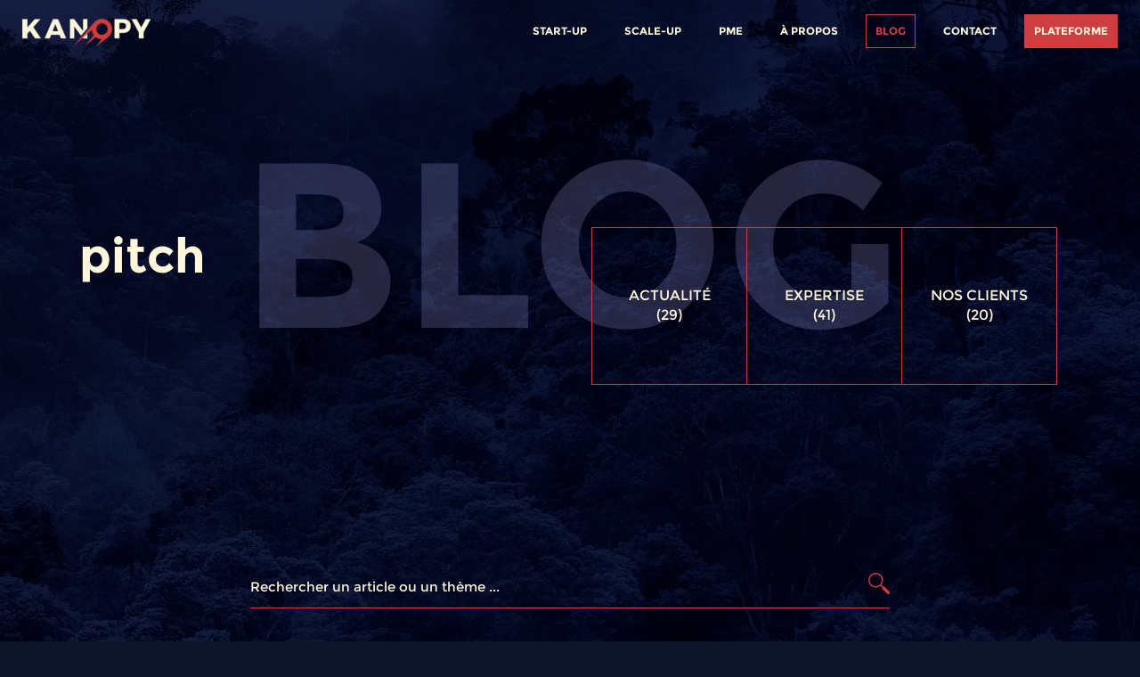

--- FILE ---
content_type: text/html; charset=UTF-8
request_url: https://kanopy-services.fr/tag/pitch/
body_size: 11882
content:
<!doctype html>
<html lang="fr">
<head>
    
<meta http-equiv="X-UA-Compatible" content="IE=edge">
<meta charset="utf-8" />
<meta name="viewport" content="width=device-width, initial-scale=1.0" />

<meta name="robots" content="index, follow">
<meta name="mobile-web-app-capable" content="yes">
<meta name="apple-mobile-web-app-capable" content="yes">
<meta name="apple-mobile-web-app-status-bar-style" content="default">

<!-- http://realfavicongenerator.net -->

<meta name="apple-mobile-web-app-title" content="Kanopy - LILLE">
<meta name="application-name" content="Kanopy - LILLE">

<link rel="apple-touch-icon" sizes="180x180" href="https://kanopy-services.fr/app/themes/kanopy2020/dist/images/favicon/apple-touch-icon.png">
<link rel="icon" type="image/png" href="https://kanopy-services.fr/app/themes/kanopy2020/dist/images/favicon/favicon-32x32.png" sizes="32x32">
<link rel="icon" type="image/png" href="https://kanopy-services.fr/app/themes/kanopy2020/dist/images/favicon/favicon-194x194.png" sizes="194x194">
<link rel="icon" type="image/png" href="https://kanopy-services.fr/app/themes/kanopy2020/dist/images/favicon/android-chrome-192x192.png" sizes="192x192">
<link rel="icon" type="image/png" href="https://kanopy-services.fr/app/themes/kanopy2020/dist/images/favicon/favicon-16x16.png" sizes="16x16">

<link rel="mask-icon" href="https://kanopy-services.fr/app/themes/kanopy2020/dist/images/favicon/safari-pinned-tab.svg" color="#1A1E33">
<meta name="msapplication-TileColor" content="#1A1E33">
<meta name="msapplication-TileImage" content="https://kanopy-services.fr/app/themes/kanopy2020/dist/images/favicon/mstile-144x144.png">
<meta name="theme-color" content="#1A1E33">

<meta name='robots' content='index, follow, max-image-preview:large, max-snippet:-1, max-video-preview:-1' />

	<!-- This site is optimized with the Yoast SEO plugin v23.4 - https://yoast.com/wordpress/plugins/seo/ -->
	<title>pitch - Actualités et informations par Kanopy Lille</title>
	<meta name="description" content="Retrouvez les dernières informations sur pitch par la société Kanopy. Spécialiste de l&#039;accompagnement dans le développement et le financement des entreprises à Lille" />
	<link rel="canonical" href="https://kanopy-services.fr/tag/pitch/" />
	<meta property="og:locale" content="fr_FR" />
	<meta property="og:type" content="article" />
	<meta property="og:title" content="pitch - Actualités et informations par Kanopy Lille" />
	<meta property="og:description" content="Retrouvez les dernières informations sur pitch par la société Kanopy. Spécialiste de l&#039;accompagnement dans le développement et le financement des entreprises à Lille" />
	<meta property="og:url" content="https://kanopy-services.fr/tag/pitch/" />
	<meta property="og:site_name" content="Kanopy - LILLE" />
	<meta name="twitter:card" content="summary_large_image" />
	<script type="application/ld+json" class="yoast-schema-graph">{"@context":"https://schema.org","@graph":[{"@type":"CollectionPage","@id":"https://kanopy-services.fr/tag/pitch/","url":"https://kanopy-services.fr/tag/pitch/","name":"pitch - Actualités et informations par Kanopy Lille","isPartOf":{"@id":"https://kanopy-services.fr/#website"},"primaryImageOfPage":{"@id":"https://kanopy-services.fr/tag/pitch/#primaryimage"},"image":{"@id":"https://kanopy-services.fr/tag/pitch/#primaryimage"},"thumbnailUrl":"https://kanopy-services.fr/app/uploads/2019/09/38609489_m-e1569672022439.jpg","description":"Retrouvez les dernières informations sur pitch par la société Kanopy. Spécialiste de l'accompagnement dans le développement et le financement des entreprises à Lille","breadcrumb":{"@id":"https://kanopy-services.fr/tag/pitch/#breadcrumb"},"inLanguage":"fr-FR"},{"@type":"ImageObject","inLanguage":"fr-FR","@id":"https://kanopy-services.fr/tag/pitch/#primaryimage","url":"https://kanopy-services.fr/app/uploads/2019/09/38609489_m-e1569672022439.jpg","contentUrl":"https://kanopy-services.fr/app/uploads/2019/09/38609489_m-e1569672022439.jpg","width":500,"height":301,"caption":"Pitch-deck"},{"@type":"BreadcrumbList","@id":"https://kanopy-services.fr/tag/pitch/#breadcrumb","itemListElement":[{"@type":"ListItem","position":1,"name":"Accueil","item":"https://kanopy-services.fr/"},{"@type":"ListItem","position":2,"name":"pitch"}]},{"@type":"WebSite","@id":"https://kanopy-services.fr/#website","url":"https://kanopy-services.fr/","name":"Kanopy - LILLE","description":"","potentialAction":[{"@type":"SearchAction","target":{"@type":"EntryPoint","urlTemplate":"https://kanopy-services.fr/?s={search_term_string}"},"query-input":{"@type":"PropertyValueSpecification","valueRequired":true,"valueName":"search_term_string"}}],"inLanguage":"fr-FR"}]}</script>
	<!-- / Yoast SEO plugin. -->


<link rel="alternate" type="application/rss+xml" title="Kanopy - LILLE &raquo; Flux de l’étiquette pitch" href="https://kanopy-services.fr/tag/pitch/feed/" />
<link rel='stylesheet' id='yikes-inc-easy-mailchimp-public-styles-css' href='https://kanopy-services.fr/app/plugins/yikes-inc-easy-mailchimp-extender/public/css/yikes-inc-easy-mailchimp-extender-public.min.css?ver=6.6.2' type='text/css' media='all' />
<style id='yikes-inc-easy-mailchimp-public-styles-inline-css' type='text/css'>

			.yikes-easy-mc-form label.label-inline {
				float: left;
				width: 79%;
				padding-right: 10px;
				
			 }

			 /* Drop the submit button (100% width) below the fields */
			 @media ( max-width: 768px ) {
			 	.yikes-easy-mc-form label.label-inline {
					width: 99%;
					padding-right: 10px;
				}
				.yikes-easy-mc-form .submit-button-inline-label {
					width: 100%;
					float: none;
				}
				.yikes-easy-mc-form .submit-button-inline-label .empty-label {
					display: none;
				}
			}

			/* Stack all fields @ 100% */
			@media ( max-width: 650px ) {
				.yikes-easy-mc-form label.label-inline {
					width: 100%;
				}
			}
		
</style>
<link rel='stylesheet' id='hfe-widgets-style-css' href='https://kanopy-services.fr/app/plugins/header-footer-elementor/inc/widgets-css/frontend.css?ver=1.6.41' type='text/css' media='all' />
<link rel='stylesheet' id='wp-block-library-css' href='https://kanopy-services.fr/wp/wp-includes/css/dist/block-library/style.min.css?ver=6.6.2' type='text/css' media='all' />
<style id='classic-theme-styles-inline-css' type='text/css'>
/*! This file is auto-generated */
.wp-block-button__link{color:#fff;background-color:#32373c;border-radius:9999px;box-shadow:none;text-decoration:none;padding:calc(.667em + 2px) calc(1.333em + 2px);font-size:1.125em}.wp-block-file__button{background:#32373c;color:#fff;text-decoration:none}
</style>
<style id='global-styles-inline-css' type='text/css'>
:root{--wp--preset--aspect-ratio--square: 1;--wp--preset--aspect-ratio--4-3: 4/3;--wp--preset--aspect-ratio--3-4: 3/4;--wp--preset--aspect-ratio--3-2: 3/2;--wp--preset--aspect-ratio--2-3: 2/3;--wp--preset--aspect-ratio--16-9: 16/9;--wp--preset--aspect-ratio--9-16: 9/16;--wp--preset--color--black: #000000;--wp--preset--color--cyan-bluish-gray: #abb8c3;--wp--preset--color--white: #ffffff;--wp--preset--color--pale-pink: #f78da7;--wp--preset--color--vivid-red: #cf2e2e;--wp--preset--color--luminous-vivid-orange: #ff6900;--wp--preset--color--luminous-vivid-amber: #fcb900;--wp--preset--color--light-green-cyan: #7bdcb5;--wp--preset--color--vivid-green-cyan: #00d084;--wp--preset--color--pale-cyan-blue: #8ed1fc;--wp--preset--color--vivid-cyan-blue: #0693e3;--wp--preset--color--vivid-purple: #9b51e0;--wp--preset--gradient--vivid-cyan-blue-to-vivid-purple: linear-gradient(135deg,rgba(6,147,227,1) 0%,rgb(155,81,224) 100%);--wp--preset--gradient--light-green-cyan-to-vivid-green-cyan: linear-gradient(135deg,rgb(122,220,180) 0%,rgb(0,208,130) 100%);--wp--preset--gradient--luminous-vivid-amber-to-luminous-vivid-orange: linear-gradient(135deg,rgba(252,185,0,1) 0%,rgba(255,105,0,1) 100%);--wp--preset--gradient--luminous-vivid-orange-to-vivid-red: linear-gradient(135deg,rgba(255,105,0,1) 0%,rgb(207,46,46) 100%);--wp--preset--gradient--very-light-gray-to-cyan-bluish-gray: linear-gradient(135deg,rgb(238,238,238) 0%,rgb(169,184,195) 100%);--wp--preset--gradient--cool-to-warm-spectrum: linear-gradient(135deg,rgb(74,234,220) 0%,rgb(151,120,209) 20%,rgb(207,42,186) 40%,rgb(238,44,130) 60%,rgb(251,105,98) 80%,rgb(254,248,76) 100%);--wp--preset--gradient--blush-light-purple: linear-gradient(135deg,rgb(255,206,236) 0%,rgb(152,150,240) 100%);--wp--preset--gradient--blush-bordeaux: linear-gradient(135deg,rgb(254,205,165) 0%,rgb(254,45,45) 50%,rgb(107,0,62) 100%);--wp--preset--gradient--luminous-dusk: linear-gradient(135deg,rgb(255,203,112) 0%,rgb(199,81,192) 50%,rgb(65,88,208) 100%);--wp--preset--gradient--pale-ocean: linear-gradient(135deg,rgb(255,245,203) 0%,rgb(182,227,212) 50%,rgb(51,167,181) 100%);--wp--preset--gradient--electric-grass: linear-gradient(135deg,rgb(202,248,128) 0%,rgb(113,206,126) 100%);--wp--preset--gradient--midnight: linear-gradient(135deg,rgb(2,3,129) 0%,rgb(40,116,252) 100%);--wp--preset--font-size--small: 13px;--wp--preset--font-size--medium: 20px;--wp--preset--font-size--large: 36px;--wp--preset--font-size--x-large: 42px;--wp--preset--spacing--20: 0.44rem;--wp--preset--spacing--30: 0.67rem;--wp--preset--spacing--40: 1rem;--wp--preset--spacing--50: 1.5rem;--wp--preset--spacing--60: 2.25rem;--wp--preset--spacing--70: 3.38rem;--wp--preset--spacing--80: 5.06rem;--wp--preset--shadow--natural: 6px 6px 9px rgba(0, 0, 0, 0.2);--wp--preset--shadow--deep: 12px 12px 50px rgba(0, 0, 0, 0.4);--wp--preset--shadow--sharp: 6px 6px 0px rgba(0, 0, 0, 0.2);--wp--preset--shadow--outlined: 6px 6px 0px -3px rgba(255, 255, 255, 1), 6px 6px rgba(0, 0, 0, 1);--wp--preset--shadow--crisp: 6px 6px 0px rgba(0, 0, 0, 1);}:where(.is-layout-flex){gap: 0.5em;}:where(.is-layout-grid){gap: 0.5em;}body .is-layout-flex{display: flex;}.is-layout-flex{flex-wrap: wrap;align-items: center;}.is-layout-flex > :is(*, div){margin: 0;}body .is-layout-grid{display: grid;}.is-layout-grid > :is(*, div){margin: 0;}:where(.wp-block-columns.is-layout-flex){gap: 2em;}:where(.wp-block-columns.is-layout-grid){gap: 2em;}:where(.wp-block-post-template.is-layout-flex){gap: 1.25em;}:where(.wp-block-post-template.is-layout-grid){gap: 1.25em;}.has-black-color{color: var(--wp--preset--color--black) !important;}.has-cyan-bluish-gray-color{color: var(--wp--preset--color--cyan-bluish-gray) !important;}.has-white-color{color: var(--wp--preset--color--white) !important;}.has-pale-pink-color{color: var(--wp--preset--color--pale-pink) !important;}.has-vivid-red-color{color: var(--wp--preset--color--vivid-red) !important;}.has-luminous-vivid-orange-color{color: var(--wp--preset--color--luminous-vivid-orange) !important;}.has-luminous-vivid-amber-color{color: var(--wp--preset--color--luminous-vivid-amber) !important;}.has-light-green-cyan-color{color: var(--wp--preset--color--light-green-cyan) !important;}.has-vivid-green-cyan-color{color: var(--wp--preset--color--vivid-green-cyan) !important;}.has-pale-cyan-blue-color{color: var(--wp--preset--color--pale-cyan-blue) !important;}.has-vivid-cyan-blue-color{color: var(--wp--preset--color--vivid-cyan-blue) !important;}.has-vivid-purple-color{color: var(--wp--preset--color--vivid-purple) !important;}.has-black-background-color{background-color: var(--wp--preset--color--black) !important;}.has-cyan-bluish-gray-background-color{background-color: var(--wp--preset--color--cyan-bluish-gray) !important;}.has-white-background-color{background-color: var(--wp--preset--color--white) !important;}.has-pale-pink-background-color{background-color: var(--wp--preset--color--pale-pink) !important;}.has-vivid-red-background-color{background-color: var(--wp--preset--color--vivid-red) !important;}.has-luminous-vivid-orange-background-color{background-color: var(--wp--preset--color--luminous-vivid-orange) !important;}.has-luminous-vivid-amber-background-color{background-color: var(--wp--preset--color--luminous-vivid-amber) !important;}.has-light-green-cyan-background-color{background-color: var(--wp--preset--color--light-green-cyan) !important;}.has-vivid-green-cyan-background-color{background-color: var(--wp--preset--color--vivid-green-cyan) !important;}.has-pale-cyan-blue-background-color{background-color: var(--wp--preset--color--pale-cyan-blue) !important;}.has-vivid-cyan-blue-background-color{background-color: var(--wp--preset--color--vivid-cyan-blue) !important;}.has-vivid-purple-background-color{background-color: var(--wp--preset--color--vivid-purple) !important;}.has-black-border-color{border-color: var(--wp--preset--color--black) !important;}.has-cyan-bluish-gray-border-color{border-color: var(--wp--preset--color--cyan-bluish-gray) !important;}.has-white-border-color{border-color: var(--wp--preset--color--white) !important;}.has-pale-pink-border-color{border-color: var(--wp--preset--color--pale-pink) !important;}.has-vivid-red-border-color{border-color: var(--wp--preset--color--vivid-red) !important;}.has-luminous-vivid-orange-border-color{border-color: var(--wp--preset--color--luminous-vivid-orange) !important;}.has-luminous-vivid-amber-border-color{border-color: var(--wp--preset--color--luminous-vivid-amber) !important;}.has-light-green-cyan-border-color{border-color: var(--wp--preset--color--light-green-cyan) !important;}.has-vivid-green-cyan-border-color{border-color: var(--wp--preset--color--vivid-green-cyan) !important;}.has-pale-cyan-blue-border-color{border-color: var(--wp--preset--color--pale-cyan-blue) !important;}.has-vivid-cyan-blue-border-color{border-color: var(--wp--preset--color--vivid-cyan-blue) !important;}.has-vivid-purple-border-color{border-color: var(--wp--preset--color--vivid-purple) !important;}.has-vivid-cyan-blue-to-vivid-purple-gradient-background{background: var(--wp--preset--gradient--vivid-cyan-blue-to-vivid-purple) !important;}.has-light-green-cyan-to-vivid-green-cyan-gradient-background{background: var(--wp--preset--gradient--light-green-cyan-to-vivid-green-cyan) !important;}.has-luminous-vivid-amber-to-luminous-vivid-orange-gradient-background{background: var(--wp--preset--gradient--luminous-vivid-amber-to-luminous-vivid-orange) !important;}.has-luminous-vivid-orange-to-vivid-red-gradient-background{background: var(--wp--preset--gradient--luminous-vivid-orange-to-vivid-red) !important;}.has-very-light-gray-to-cyan-bluish-gray-gradient-background{background: var(--wp--preset--gradient--very-light-gray-to-cyan-bluish-gray) !important;}.has-cool-to-warm-spectrum-gradient-background{background: var(--wp--preset--gradient--cool-to-warm-spectrum) !important;}.has-blush-light-purple-gradient-background{background: var(--wp--preset--gradient--blush-light-purple) !important;}.has-blush-bordeaux-gradient-background{background: var(--wp--preset--gradient--blush-bordeaux) !important;}.has-luminous-dusk-gradient-background{background: var(--wp--preset--gradient--luminous-dusk) !important;}.has-pale-ocean-gradient-background{background: var(--wp--preset--gradient--pale-ocean) !important;}.has-electric-grass-gradient-background{background: var(--wp--preset--gradient--electric-grass) !important;}.has-midnight-gradient-background{background: var(--wp--preset--gradient--midnight) !important;}.has-small-font-size{font-size: var(--wp--preset--font-size--small) !important;}.has-medium-font-size{font-size: var(--wp--preset--font-size--medium) !important;}.has-large-font-size{font-size: var(--wp--preset--font-size--large) !important;}.has-x-large-font-size{font-size: var(--wp--preset--font-size--x-large) !important;}
:where(.wp-block-post-template.is-layout-flex){gap: 1.25em;}:where(.wp-block-post-template.is-layout-grid){gap: 1.25em;}
:where(.wp-block-columns.is-layout-flex){gap: 2em;}:where(.wp-block-columns.is-layout-grid){gap: 2em;}
:root :where(.wp-block-pullquote){font-size: 1.5em;line-height: 1.6;}
</style>
<link rel='stylesheet' id='f12-cf7-captcha-style-css' href='https://kanopy-services.fr/app/plugins/captcha-for-contact-form-7/core/assets/f12-cf7-captcha.css?ver=6.6.2' type='text/css' media='all' />
<link rel='stylesheet' id='hfe-style-css' href='https://kanopy-services.fr/app/plugins/header-footer-elementor/assets/css/header-footer-elementor.css?ver=1.6.41' type='text/css' media='all' />
<link rel='stylesheet' id='elementor-icons-css' href='https://kanopy-services.fr/app/plugins/elementor/assets/lib/eicons/css/elementor-icons.min.css?ver=5.31.0' type='text/css' media='all' />
<link rel='stylesheet' id='elementor-frontend-css' href='https://kanopy-services.fr/app/plugins/elementor/assets/css/frontend.min.css?ver=3.24.0' type='text/css' media='all' />
<link rel='stylesheet' id='swiper-css' href='https://kanopy-services.fr/app/plugins/elementor/assets/lib/swiper/v8/css/swiper.min.css?ver=8.4.5' type='text/css' media='all' />
<link rel='stylesheet' id='e-swiper-css' href='https://kanopy-services.fr/app/plugins/elementor/assets/css/conditionals/e-swiper.min.css?ver=3.24.0' type='text/css' media='all' />
<link rel='stylesheet' id='elementor-post-1481-css' href='https://kanopy-services.fr/app/uploads/elementor/css/post-1481.css?ver=1725986145' type='text/css' media='all' />
<link rel='stylesheet' id='elementor-pro-css' href='https://kanopy-services.fr/app/plugins/elementor-pro/assets/css/frontend.min.css?ver=3.24.0' type='text/css' media='all' />
<link rel='stylesheet' id='elementor-global-css' href='https://kanopy-services.fr/app/uploads/elementor/css/global.css?ver=1725986147' type='text/css' media='all' />
<link rel='stylesheet' id='eael-general-css' href='https://kanopy-services.fr/app/plugins/essential-addons-for-elementor-lite/assets/front-end/css/view/general.min.css?ver=6.0.4' type='text/css' media='all' />
<link rel='stylesheet' id='uroots/css-css' href='https://kanopy-services.fr/app/themes/kanopy2020/dist/styles/minimal-1cc84f5fef.css' type='text/css' media='all' />
<link rel='stylesheet' id='google-fonts-1-css' href='https://fonts.googleapis.com/css?family=Roboto%3A100%2C100italic%2C200%2C200italic%2C300%2C300italic%2C400%2C400italic%2C500%2C500italic%2C600%2C600italic%2C700%2C700italic%2C800%2C800italic%2C900%2C900italic%7CMontserrat%3A100%2C100italic%2C200%2C200italic%2C300%2C300italic%2C400%2C400italic%2C500%2C500italic%2C600%2C600italic%2C700%2C700italic%2C800%2C800italic%2C900%2C900italic&#038;display=auto&#038;ver=6.6.2' type='text/css' media='all' />
<link rel='stylesheet' id='kanopy/maincss-css' href='https://kanopy-services.fr/app/themes/kanopy2020/dist/styles/main-67932573e7.css?ver=6.6.2' type='text/css' media='all' />
<link rel="preconnect" href="https://fonts.gstatic.com/" crossorigin><script type="text/javascript" src="https://kanopy-services.fr/wp/wp-includes/js/jquery/jquery.min.js?ver=3.7.1" id="jquery-core-js"></script>
<script type="text/javascript" src="https://kanopy-services.fr/wp/wp-includes/js/jquery/jquery-migrate.min.js?ver=3.4.1" id="jquery-migrate-js"></script>
<script type="text/javascript" id="yikes-easy-mc-ajax-js-extra">
/* <![CDATA[ */
var yikes_mailchimp_ajax = {"ajax_url":"https:\/\/kanopy-services.fr\/wp\/wp-admin\/admin-ajax.php","page_data":"1090","interest_group_checkbox_error":"Champ obligatoire.","preloader_url":"https:\/\/kanopy-services.fr\/app\/plugins\/yikes-inc-easy-mailchimp-extender\/includes\/images\/ripple.svg","loading_dots":"https:\/\/kanopy-services.fr\/app\/plugins\/yikes-inc-easy-mailchimp-extender\/includes\/images\/bars.svg","ajax_security_nonce":"b66f7c99ab","feedback_message_placement":"before"};
/* ]]> */
</script>
<script type="text/javascript" src="https://kanopy-services.fr/app/plugins/yikes-inc-easy-mailchimp-extender/public/js/yikes-mc-ajax-forms.min.js?ver=6.9.0" id="yikes-easy-mc-ajax-js"></script>
<script type="text/javascript" id="form-submission-helpers-js-extra">
/* <![CDATA[ */
var form_submission_helpers = {"ajax_url":"https:\/\/kanopy-services.fr\/wp\/wp-admin\/admin-ajax.php","preloader_url":"https:\/\/kanopy-services.fr\/wp\/wp-admin\/images\/wpspin_light.gif","countries_with_zip":{"US":"US","GB":"GB","CA":"CA","IE":"IE","CN":"CN","IN":"IN","AU":"AU","BR":"BR","MX":"MX","IT":"IT","NZ":"NZ","JP":"JP","FR":"FR","GR":"GR","DE":"DE","NL":"NL","PT":"PT","ES":"ES"},"page_data":"1090"};
/* ]]> */
</script>
<script type="text/javascript" src="https://kanopy-services.fr/app/plugins/yikes-inc-easy-mailchimp-extender/public/js/form-submission-helpers.min.js?ver=6.9.0" id="form-submission-helpers-js"></script>
<link rel="https://api.w.org/" href="https://kanopy-services.fr/wp-json/" /><link rel="alternate" title="JSON" type="application/json" href="https://kanopy-services.fr/wp-json/wp/v2/tags/148" /><link rel="EditURI" type="application/rsd+xml" title="RSD" href="https://kanopy-services.fr/wp/xmlrpc.php?rsd" />
<meta name="generator" content="WordPress 6.6.2" />
<style type='text/css'> .ae_data .elementor-editor-element-setting {
            display:none !important;
            }
            </style><meta name="generator" content="Elementor 3.24.0; features: additional_custom_breakpoints; settings: css_print_method-external, google_font-enabled, font_display-auto">
<style type="text/css">.recentcomments a{display:inline !important;padding:0 !important;margin:0 !important;}</style>			<style>
				.e-con.e-parent:nth-of-type(n+4):not(.e-lazyloaded):not(.e-no-lazyload),
				.e-con.e-parent:nth-of-type(n+4):not(.e-lazyloaded):not(.e-no-lazyload) * {
					background-image: none !important;
				}
				@media screen and (max-height: 1024px) {
					.e-con.e-parent:nth-of-type(n+3):not(.e-lazyloaded):not(.e-no-lazyload),
					.e-con.e-parent:nth-of-type(n+3):not(.e-lazyloaded):not(.e-no-lazyload) * {
						background-image: none !important;
					}
				}
				@media screen and (max-height: 640px) {
					.e-con.e-parent:nth-of-type(n+2):not(.e-lazyloaded):not(.e-no-lazyload),
					.e-con.e-parent:nth-of-type(n+2):not(.e-lazyloaded):not(.e-no-lazyload) * {
						background-image: none !important;
					}
				}
			</style>
					<style type="text/css" id="wp-custom-css">
			#menu-header {
	float: right;
}

.menu-off-canvas .nav-section .menu a {
	text-transform: none;
}

nav#menu-header .menu>li.menu-item-3252 a {
	background: #cd3e41;
	border: 1px solid  #cd3e41;
}


nav#menu-header .menu>li.menu-item-3252 a:hover {
	background: #fff7dc;
	border: 1px solid  #fff7dc;
	color: #cd3e41;	
}

nav#menu-header .menu>li.menu-item-3252.current-menu-item a,
nav#menu-header .menu>li.menu-item-3252 a:hover {
	background: #fff7dc;
	border: 1px solid  #fff7dc;
	color: #cd3e41;
}

#content .opacified_title {
	color: #b3b3f2
;
	opacity: .2;
}

.form-captcha > span {
	align-items: center; 
	display: flex;
	flex-direction: row-reverse; 
}

.form-captcha > span > label {
	min-width: 120px;
	font-size: 20px;	
}
.form-captcha > span > input {
  margin: 20px 0;
}
img.logo {
  max-height: 500px;
	max-width: 500px;
	padding-left: 0px;
	padding-bottom: 00px;
	padding-right: 00px;
	padding-top: 00px;
	position: 00px;
}
		</style>
		
                </head>
<body
    class="archive tag tag-pitch tag-148 ehf-template-kanopy2020 ehf-stylesheet-kanopy2020 sidebar-primary elementor-default  "
    data-template="base.twig"
>
        <div class="wrapper">
        <div class="off-canvas-wrapper">
            <div class="off-canvas-content" data-off-canvas-content>
                                                    <header class="header clearfix row column expanded">
    <div class="top-bar">
        <div class="top-bar-title">
            <a href="https://kanopy-services.fr" title="Kanopy - LILLE">
                <img src="https://kanopy-services.fr/app/uploads/2024/03/logo-144x31-c-default.png"
                     srcset="https://kanopy-services.fr/app/uploads/2024/03/logo-144x31-c-default.png 1x,
                             https://kanopy-services.fr/app/uploads/2024/03/logo-288x62-c-default.png 2x,
                             https://kanopy-services.fr/app/uploads/2024/03/logo-432x93-c-default.png 3x"
                     class="logo"
                     width="144"
                     height="31"
                     alt="Kanopy - LILLE"
                />
            </a>
        </div>
        <nav id="menu-header" class="clearfix show-for-large">
            <div class="top-bar-right">
                <ul class="large-horizontal menu">
                        <li class=" menu-item menu-item-type-post_type menu-item-object-page menu-item-3319 ">
        <a href="https://kanopy-services.fr/start-up/" class="text-center" title="Start-up">
            Start-up
        </a>
            </li>
    <li class=" menu-item menu-item-type-post_type menu-item-object-page menu-item-3255 ">
        <a href="https://kanopy-services.fr/scale-up/" class="text-center" title="Scale-up">
            Scale-up
        </a>
            </li>
    <li class=" menu-item menu-item-type-post_type menu-item-object-page menu-item-3251 ">
        <a href="https://kanopy-services.fr/pme/" class="text-center" title="PME">
            PME
        </a>
            </li>
    <li class=" menu-item menu-item-type-post_type menu-item-object-page menu-item-3315 ">
        <a href="https://kanopy-services.fr/a-propos/" class="text-center" title="À propos">
            À propos
        </a>
            </li>
    <li class=" menu-item menu-item-type-post_type menu-item-object-page current_page_parent menu-item-264 ">
        <a href="https://kanopy-services.fr/blog/" class="text-center" title="Blog">
            Blog
        </a>
            </li>
    <li class=" menu-item menu-item-type-post_type menu-item-object-page menu-item-3253 ">
        <a href="https://kanopy-services.fr/contact/" class="text-center" title="Contact">
            Contact
        </a>
            </li>
    <li class=" menu-item menu-item-type-post_type menu-item-object-page menu-item-3252 ">
        <a href="https://kanopy-services.fr/plateforme/" class="text-center" title="Plateforme">
            Plateforme
        </a>
            </li>

                </ul>
            </div>
        </nav>
    </div>
</header>

<div class="columns small-12 text-right" data-sticky-container>
    <div id="mobileMenu" class="sticky" data-sticky data-top-anchor="begin-the-sticky-menu-here:top" data-margin-top="0" data-sticky-on="large">
        <div class="float-left">
            <a href="https://kanopy-services.fr" title="Kanopy - LILLE">
                <i class="icon-kanopy icon-3x"></i>
            </a>
        </div>
        <div class="float-right">
            <a href="#" title="Menu" data-toggle="off-canvas-menu">
    <div id="top-bar-toggle-button" class="clearfix">
            <div class="burger-menu">
                <div class="burger-click-region">
                    <span class="burger-menu-piece"></span>
                    <span class="burger-menu-piece"></span>
                    <span class="burger-menu-piece"></span>
                </div>
            </div>
    </div>
</a>
        </div>
    </div>
</div>
                
                                <div id="begin-the-sticky-menu-here"></div>
                
                <main id="content" role="main" class="main clearfix">

                    <div class="opacified_title">Blog</div>

                    
                  
                        <div class="post-archives">
        <div class="display-table screenvh">
            <div class="display-cell">
                                <div class="post-archive-header">
    <div class="row" data-equalizer>
        <div class="large-6 column" data-equalizer-watch>
            <div class="blog-page__top-section__left text-left">
                <h1 class="h2">
                                            pitch
                                    </h1>
                <h2 class="h4">
                                            
                                    </h2>
            </div>
        </div>
        <div class="large-6 column" data-equalizer-watch>
            <ul class="cat-list post-archive-header__cat">
                                    <li class="post-archive-header__item ">
                        <a class="post-archive-header__link" href="https://kanopy-services.fr/category/actualite/">
                            <div class="display-table">
                                <div class="display-cell">
                                    Actualité<br>

                                    (29)
                                </div>
                            </div>
                        </a>
                    </li>
                                    <li class="post-archive-header__item ">
                        <a class="post-archive-header__link" href="https://kanopy-services.fr/category/expertise/">
                            <div class="display-table">
                                <div class="display-cell">
                                    Expertise<br>

                                    (41)
                                </div>
                            </div>
                        </a>
                    </li>
                                    <li class="post-archive-header__item ">
                        <a class="post-archive-header__link" href="https://kanopy-services.fr/category/nos-clients/">
                            <div class="display-table">
                                <div class="display-cell">
                                    Nos clients<br>

                                    (20)
                                </div>
                            </div>
                        </a>
                    </li>
                            </ul>
        </div>
    </div>
</div>
            </div>
        </div>

        <div class="row">
            <div class="large-8 columns large-centered">
                <div class="post-sidebar__search">
                    <form role="search" method="get" id="searchform" action="https://kanopy-services.fr">
                        <div class="row collapse">
                            <div class="large-8 small-9 columns">
                                <input type="text" name="s" id="s" value="" placeholder="Rechercher un article ou un thème ...">
                                <input type="hidden" name="post_type" value="post">
                            </div>
                            <div class="large-4 small-3 columns text-right">
                                <button type="submit" class="js--search-archive post-sidebar__search__submit">
                                    <i class="icon-magnifier"></i>
                                </button>
                            </div>
                        </div>
                    </form>
                </div>
            </div>
        </div>
        <div class="row ">
            <div class="large-12 columns">
                <div class="post-archives__results">
                    <div class="row small-up-1 medium-up-3 js--archive-results" data-equalizer>
                            <div class="column column-block" data-equalizer-watch>
        <div class="post-thumb post-1090 post type-post status-publish format-standard has-post-thumbnail hentry category-focus-preparer-developpement tag-erreurs tag-financement tag-kanopy tag-levee-de-fonds tag-lille tag-pitch tag-pitch-deck">
    <div class="post-thumb__picture">
        <a href="https://kanopy-services.fr/expertise/focus-preparer-developpement/quelles-sont-les-qualites-dun-bon-pitch/" title="Quelles sont les qualités d&rsquo;un bon pitch ?">
            <img src="https://kanopy-services.fr/app/uploads/2019/09/38609489_m-e1569672022439-420x270-c-center.jpg" alt="Pitch-deck"/>
        </a>
        <div class="post-thumb__social">
            <a href="javascript:void(0)" class="js--social-share" data-url="https://twitter.com/home?status=https://kanopy-services.fr/expertise/focus-preparer-developpement/quelles-sont-les-qualites-dun-bon-pitch/">
                <i class="icon-twitter"></i>
            </a>
            <a href="javascript:void(0)" class="js--social-share"  data-url="https://www.facebook.com/sharer/sharer.php?u=https://kanopy-services.fr/expertise/focus-preparer-developpement/quelles-sont-les-qualites-dun-bon-pitch/">
                <i class="icon-facebook"></i>
            </a>
            <a href="javascript:void(0)" class="js--social-share"  data-url="https://www.linkedin.com/shareArticle?mini=true&url=https://kanopy-services.fr/expertise/focus-preparer-developpement/quelles-sont-les-qualites-dun-bon-pitch/&title=&summary=&source=">
                <i class="icon-linkedin"></i>
            </a>
            <a href="javascript:void(0)" class="js--social-share"  data-url="https://plus.google.com/share?url=https://kanopy-services.fr/expertise/focus-preparer-developpement/quelles-sont-les-qualites-dun-bon-pitch/">
                <i class="icon-gplus"></i>
            </a>
        </div>
    </div>
    <div class="post-thumb__header">
        <div class="post-thumb__header--date">
            28/09/2019
        </div>
        <div class="post-thumb__header--category">
                            <a href="https://kanopy-services.fr/category/expertise/focus-preparer-developpement/" title="Focus bien préparer son développement">Focus bien préparer son développement</a>
                    </div>
    </div>
    <a class="post-thumb__intro" href="https://kanopy-services.fr/expertise/focus-preparer-developpement/quelles-sont-les-qualites-dun-bon-pitch/" title="Quelles sont les qualités d&rsquo;un bon pitch ?">
        <div class="post-thumb__title">
            <h3>
                Quelles sont les qualités d&rsquo;un bon pitch ?
            </h3>
        </div>
        <div class="post-thumb__excerpt">
            Dans un parcours de financement, un bon pitch est un exercice de communication incontournable pour lequel de nombreuses erreurs sont constatées. Compte tenu de…
        </div>
        <div class="post-thumb__cta">
            <span class="button secondary">Lire la suite</span>
        </div>
    </a>
</div>
    </div>
    <div class="column column-block" data-equalizer-watch>
        <div class="post-thumb post-1048 post type-post status-publish format-standard has-post-thumbnail hentry category-expertise category-focus-preparer-developpement tag-erreurs tag-financement tag-kanopy tag-lille tag-pitch tag-pitch-deck">
    <div class="post-thumb__picture">
        <a href="https://kanopy-services.fr/expertise/quelles-erreurs-ne-pas-commettre-dans-le-pitch/" title="Quelles erreurs ne pas commettre dans le pitch ?">
            <img src="https://kanopy-services.fr/app/uploads/2019/06/44108721_m-e1561554634238-420x270-c-center.jpg" alt=""/>
        </a>
        <div class="post-thumb__social">
            <a href="javascript:void(0)" class="js--social-share" data-url="https://twitter.com/home?status=https://kanopy-services.fr/expertise/quelles-erreurs-ne-pas-commettre-dans-le-pitch/">
                <i class="icon-twitter"></i>
            </a>
            <a href="javascript:void(0)" class="js--social-share"  data-url="https://www.facebook.com/sharer/sharer.php?u=https://kanopy-services.fr/expertise/quelles-erreurs-ne-pas-commettre-dans-le-pitch/">
                <i class="icon-facebook"></i>
            </a>
            <a href="javascript:void(0)" class="js--social-share"  data-url="https://www.linkedin.com/shareArticle?mini=true&url=https://kanopy-services.fr/expertise/quelles-erreurs-ne-pas-commettre-dans-le-pitch/&title=&summary=&source=">
                <i class="icon-linkedin"></i>
            </a>
            <a href="javascript:void(0)" class="js--social-share"  data-url="https://plus.google.com/share?url=https://kanopy-services.fr/expertise/quelles-erreurs-ne-pas-commettre-dans-le-pitch/">
                <i class="icon-gplus"></i>
            </a>
        </div>
    </div>
    <div class="post-thumb__header">
        <div class="post-thumb__header--date">
            26/06/2019
        </div>
        <div class="post-thumb__header--category">
                            <a href="https://kanopy-services.fr/category/expertise/" title="Expertise">Expertise</a>
                            <a href="https://kanopy-services.fr/category/expertise/focus-preparer-developpement/" title="Focus bien préparer son développement">Focus bien préparer son développement</a>
                    </div>
    </div>
    <a class="post-thumb__intro" href="https://kanopy-services.fr/expertise/quelles-erreurs-ne-pas-commettre-dans-le-pitch/" title="Quelles erreurs ne pas commettre dans le pitch ?">
        <div class="post-thumb__title">
            <h3>
                Quelles erreurs ne pas commettre dans le pitch ?
            </h3>
        </div>
        <div class="post-thumb__excerpt">
            Dans un parcours de financement, le pitch est un exercice de communication incontournable pour lequel de nombreuses erreurs sont constatées. Compte tenu de la…
        </div>
        <div class="post-thumb__cta">
            <span class="button secondary">Lire la suite</span>
        </div>
    </a>
</div>
    </div>

                    </div>
                </div>
            </div>
            <div class="large-8 columns large-centered">
                <div class="post-sidebar">
        <div class="post-sidebar__filters">
        <form role="search" method="post" id="searchform" class="js--form-filter">
                    <div class="post-sidebar__filters__item">
                <h4 class="post-sidebar__filters__title">
    <span>Catégories</span>
    <span></span>
</h4>

    <div class="radio">
        <a
            href="https://kanopy-services.fr/category/actualite/"
            title="Mot clé : Actualité"
                    >
            <span class="outer"><span class="inner"></span></span>
            Actualité
            <span class="term-count">(29)</span>
        </a>
    </div>
    <div class="radio">
        <a
            href="https://kanopy-services.fr/category/expertise/"
            title="Mot clé : Expertise"
                    >
            <span class="outer"><span class="inner"></span></span>
            Expertise
            <span class="term-count">(41)</span>
        </a>
    </div>
    <div class="radio">
        <a
            href="https://kanopy-services.fr/category/nos-clients/"
            title="Mot clé : Nos clients"
                    >
            <span class="outer"><span class="inner"></span></span>
            Nos clients
            <span class="term-count">(20)</span>
        </a>
    </div>
            </div>
        </form>
    </div>

    <div class="post-sidebar__optin">
        <span class="circle-icon">
            <i class="icon-mail"></i>
        </span>
        <h4 class="text-bold text-upper">
            Inscrivez-vous
            à notre newsletter !
        </h4>
        
	<section id="yikes-mailchimp-container-1" class="yikes-mailchimp-container yikes-mailchimp-container-1 ">
				<form id="newsletter-1" class="yikes-easy-mc-form yikes-easy-mc-form-1 yikes-mailchimp-form-inline  " method="POST" data-attr-form-id="1">

													<label for="yikes-easy-mc-form-1-EMAIL"  class="label-inline EMAIL-label yikes-mailchimp-field-required ">

										<!-- dictate label visibility -->
										
										<!-- Description Above -->
										
										<input id="yikes-easy-mc-form-1-EMAIL"  name="EMAIL"  placeholder="Votre email"  class="yikes-easy-mc-email wpcf7-form-control wpcf7-text field-no-label"  required="required" type="email"  value="">

										<!-- Description Below -->
										
									</label>
									
				<!-- Honeypot Trap -->
				<input type="hidden" name="yikes-mailchimp-honeypot" id="yikes-mailchimp-honeypot-1" value="">

				<!-- List ID -->
				<input type="hidden" name="yikes-mailchimp-associated-list-id" id="yikes-mailchimp-associated-list-id-1" value="fc90e2f5ca">

				<!-- The form that is being submitted! Used to display error/success messages above the correct form -->
				<input type="hidden" name="yikes-mailchimp-submitted-form" id="yikes-mailchimp-submitted-form-1" value="1">

				<!-- Submit Button -->
				<label class="empty-form-inline-label submit-button-inline-label"><span class="empty-label labels-hidden">&nbsp;</span><button type="submit" class="yikes-easy-mc-submit-button yikes-easy-mc-submit-button-1 btn btn-primary wpcf7-form-control wpcf7-submit button secondary"> <span class="yikes-mailchimp-submit-button-span-text">OK</span></button></label>				<!-- Nonce Security Check -->
				<input type="hidden" id="yikes_easy_mc_new_subscriber_1" name="yikes_easy_mc_new_subscriber" value="347ca8c55d">
				<input type="hidden" name="_wp_http_referer" value="/tag/pitch/" />
			</form>
			<!-- Mailchimp Form generated by Easy Forms for Mailchimp v6.9.0 (https://wordpress.org/plugins/yikes-inc-easy-mailchimp-extender/) -->

			</section>
	
        <div>
            <small>
                Votre adresse de messagerie est uniquement utilisée pour vous envoyer notre lettre d’information. Vous
                pouvez à tout moment utiliser le lien de désabonnement intégré dans la newsletter.
            </small>
        </div>
    </div>
</div>
            </div>
        </div>
    </div>
                </main>

                                    <footer id="footer">
                        <div class="footer-top">
    <div class="row column">
        <div class="menu-column">
            <div class="footer-menu">
                                    <div class="menu">
            <a href="https://kanopy-services.fr" title="Kanopy Services">
            <i class="icon-kanopy icon-2x"></i>
        </a>
                <a href="https://kanopy-services.fr/start-up/" class=" menu-item menu-item-type-post_type menu-item-object-page menu-item-3318" title="Startup">
            Startup
        </a>
            <a href="https://kanopy-services.fr/scale-up/" class=" menu-item menu-item-type-post_type menu-item-object-page menu-item-3313" title="Scaleup">
            Scaleup
        </a>
            <a href="https://kanopy-services.fr/pme/" class=" menu-item menu-item-type-post_type menu-item-object-page menu-item-3312" title="PME">
            PME
        </a>
            <a href="https://kanopy-services.fr/a-propos/" class=" menu-item menu-item-type-post_type menu-item-object-page menu-item-3310" title="À Propos">
            À Propos
        </a>
    </div>
                            </div>
            <div class="copyright-section">
                Kanopy &reg; 2026 -
                <span>Tous droits réservés.</span>
                <div class="menu">
                    <a href="/mentions-legales"
                       title="Mentions légales"
                    >
                        
                    </a>
                    &nbsp;-&nbsp;

                    <a href="/politique-de-confidentialite"
                       title="Politique de confidentialité"
                    >
                        Confidentialité
                    </a>
                </div>
            </div>
            <div class="social-section">
                <div class="menu-centered">
                    <ul class="menu horizontal text-center">
                        <li>
                            <a href="https://www.linkedin.com/company/kanopy-services/about/" title="LinkedIn" target="_blank" class="">
                                <span class="circle-icon">
                                    <i class="icon-linkedin"></i>
                                </span>
                            </a>
                        </li>
                        <li>
                            <a href="https://www.facebook.com/mmerlin.kanopy.5" title="Facebook" target="_blank" class="">
                                <span class="circle-icon">
                                    <i class="icon-facebook"></i>
                                </span>
                            </a>
                        </li>
                        <li>
                            <a href="https://twitter.com/maurice_merlin" title="Twitter" target="_blank" class="">
                                <span class="circle-icon">
                                    <i class="icon-twitter"></i>
                                </span>
                            </a>
                        </li>
                    </ul>
                </div>
            </div>
        </div>
    </div>
</div>
                    </footer>
                            </div>



            <div class="off-canvas position-right" id="off-canvas-contact" data-off-canvas >
                                            </div>

            <div class="off-canvas position-right" id="off-canvas-menu" data-off-canvas >
                <div class="row column menu-off-canvas">
    <a class="close-button" aria-label="Close menu" data-close>
        <span aria-hidden="true">X</span>
    </a>

    <div class="display-table">
        <div class="display-cell full-height">
            <div>
                <nav class="nav-section">
                    <ul class="vertical menu">
                        <li>
                            <a href="https://kanopy-services.fr" title="accueil">Accueil</a>
                        </li>
                            <li class=" menu-item menu-item-type-post_type menu-item-object-page menu-item-3319 ">
        <a href="https://kanopy-services.fr/start-up/" class="text-center" title="Start-up">
            Start-up
        </a>
            </li>
    <li class=" menu-item menu-item-type-post_type menu-item-object-page menu-item-3255 ">
        <a href="https://kanopy-services.fr/scale-up/" class="text-center" title="Scale-up">
            Scale-up
        </a>
            </li>
    <li class=" menu-item menu-item-type-post_type menu-item-object-page menu-item-3251 ">
        <a href="https://kanopy-services.fr/pme/" class="text-center" title="PME">
            PME
        </a>
            </li>
    <li class=" menu-item menu-item-type-post_type menu-item-object-page menu-item-3315 ">
        <a href="https://kanopy-services.fr/a-propos/" class="text-center" title="À propos">
            À propos
        </a>
            </li>
    <li class=" menu-item menu-item-type-post_type menu-item-object-page current_page_parent menu-item-264 ">
        <a href="https://kanopy-services.fr/blog/" class="text-center" title="Blog">
            Blog
        </a>
            </li>
    <li class=" menu-item menu-item-type-post_type menu-item-object-page menu-item-3253 ">
        <a href="https://kanopy-services.fr/contact/" class="text-center" title="Contact">
            Contact
        </a>
            </li>
    <li class=" menu-item menu-item-type-post_type menu-item-object-page menu-item-3252 ">
        <a href="https://kanopy-services.fr/plateforme/" class="text-center" title="Plateforme">
            Plateforme
        </a>
            </li>

                    </ul>
                </nav>

                <div class="social-section small-12 column">
                    <div class="text-right">
                        <a href="https://www.linkedin.com/company/kanopy-services/about/" title="LinkedIn" target="_blank" class="">
                                <span class="circle-icon">
                                    <i class="icon-linkedin"></i>
                                </span>
                        </a>

                        <a href="https://www.facebook.com/mmerlin.kanopy.5" title="Facebook" target="_blank" class="">
                                <span class="circle-icon">
                                    <i class="icon-facebook"></i>
                                </span>
                        </a>

                        <a href="https://twitter.com/maurice_merlin" title="Twitter" target="_blank" class="">
                                <span class="circle-icon">
                                    <i class="icon-twitter"></i>
                                </span>
                        </a>
                    </div>
                </div>
            </div>
        </div>
    </div>
</div>
            </div>

            <div id="legal-information-container" data-url-to-load=""></div>

            <div class="bg-mobile"></div>
        </div>
    </div>

    <!-- Global site tag (gtag.js) - Google Analytics -->
<script async src="https://www.googletagmanager.com/gtag/js?id=UA-92967441-1"></script>
<script>
  window.dataLayer = window.dataLayer || [];
  function gtag(){dataLayer.push(arguments);}
  gtag('js', new Date());

  gtag('config', 'UA-92967441-1');
</script>

    			<script type='text/javascript'>
				const lazyloadRunObserver = () => {
					const lazyloadBackgrounds = document.querySelectorAll( `.e-con.e-parent:not(.e-lazyloaded)` );
					const lazyloadBackgroundObserver = new IntersectionObserver( ( entries ) => {
						entries.forEach( ( entry ) => {
							if ( entry.isIntersecting ) {
								let lazyloadBackground = entry.target;
								if( lazyloadBackground ) {
									lazyloadBackground.classList.add( 'e-lazyloaded' );
								}
								lazyloadBackgroundObserver.unobserve( entry.target );
							}
						});
					}, { rootMargin: '200px 0px 200px 0px' } );
					lazyloadBackgrounds.forEach( ( lazyloadBackground ) => {
						lazyloadBackgroundObserver.observe( lazyloadBackground );
					} );
				};
				const events = [
					'DOMContentLoaded',
					'elementor/lazyload/observe',
				];
				events.forEach( ( event ) => {
					document.addEventListener( event, lazyloadRunObserver );
				} );
			</script>
			<script type="text/javascript" id="f12-cf7-captcha-reload-js-extra">
/* <![CDATA[ */
var f12_cf7_captcha = {"ajaxurl":"https:\/\/kanopy-services.fr\/wp\/wp-admin\/admin-ajax.php"};
/* ]]> */
</script>
<script type="text/javascript" src="https://kanopy-services.fr/app/plugins/captcha-for-contact-form-7/core/assets/f12-cf7-captcha-cf7.js" id="f12-cf7-captcha-reload-js"></script>
<script type="text/javascript" id="eael-general-js-extra">
/* <![CDATA[ */
var localize = {"ajaxurl":"https:\/\/kanopy-services.fr\/wp\/wp-admin\/admin-ajax.php","nonce":"e842a571d9","i18n":{"added":"Added ","compare":"Compare","loading":"Loading..."},"eael_translate_text":{"required_text":"is a required field","invalid_text":"Invalid","billing_text":"Billing","shipping_text":"Shipping","fg_mfp_counter_text":"of"},"page_permalink":"https:\/\/kanopy-services.fr\/expertise\/focus-preparer-developpement\/quelles-sont-les-qualites-dun-bon-pitch\/","cart_redirectition":"","cart_page_url":"","el_breakpoints":{"mobile":{"label":"Portrait mobile","value":767,"default_value":767,"direction":"max","is_enabled":true},"mobile_extra":{"label":"Mobile Paysage","value":880,"default_value":880,"direction":"max","is_enabled":false},"tablet":{"label":"Tablette en mode portrait","value":1024,"default_value":1024,"direction":"max","is_enabled":true},"tablet_extra":{"label":"Tablette en mode paysage","value":1200,"default_value":1200,"direction":"max","is_enabled":false},"laptop":{"label":"Portable","value":1366,"default_value":1366,"direction":"max","is_enabled":false},"widescreen":{"label":"\u00c9cran large","value":2400,"default_value":2400,"direction":"min","is_enabled":false}},"ParticleThemesData":{"default":"{\"particles\":{\"number\":{\"value\":160,\"density\":{\"enable\":true,\"value_area\":800}},\"color\":{\"value\":\"#ffffff\"},\"shape\":{\"type\":\"circle\",\"stroke\":{\"width\":0,\"color\":\"#000000\"},\"polygon\":{\"nb_sides\":5},\"image\":{\"src\":\"img\/github.svg\",\"width\":100,\"height\":100}},\"opacity\":{\"value\":0.5,\"random\":false,\"anim\":{\"enable\":false,\"speed\":1,\"opacity_min\":0.1,\"sync\":false}},\"size\":{\"value\":3,\"random\":true,\"anim\":{\"enable\":false,\"speed\":40,\"size_min\":0.1,\"sync\":false}},\"line_linked\":{\"enable\":true,\"distance\":150,\"color\":\"#ffffff\",\"opacity\":0.4,\"width\":1},\"move\":{\"enable\":true,\"speed\":6,\"direction\":\"none\",\"random\":false,\"straight\":false,\"out_mode\":\"out\",\"bounce\":false,\"attract\":{\"enable\":false,\"rotateX\":600,\"rotateY\":1200}}},\"interactivity\":{\"detect_on\":\"canvas\",\"events\":{\"onhover\":{\"enable\":true,\"mode\":\"repulse\"},\"onclick\":{\"enable\":true,\"mode\":\"push\"},\"resize\":true},\"modes\":{\"grab\":{\"distance\":400,\"line_linked\":{\"opacity\":1}},\"bubble\":{\"distance\":400,\"size\":40,\"duration\":2,\"opacity\":8,\"speed\":3},\"repulse\":{\"distance\":200,\"duration\":0.4},\"push\":{\"particles_nb\":4},\"remove\":{\"particles_nb\":2}}},\"retina_detect\":true}","nasa":"{\"particles\":{\"number\":{\"value\":250,\"density\":{\"enable\":true,\"value_area\":800}},\"color\":{\"value\":\"#ffffff\"},\"shape\":{\"type\":\"circle\",\"stroke\":{\"width\":0,\"color\":\"#000000\"},\"polygon\":{\"nb_sides\":5},\"image\":{\"src\":\"img\/github.svg\",\"width\":100,\"height\":100}},\"opacity\":{\"value\":1,\"random\":true,\"anim\":{\"enable\":true,\"speed\":1,\"opacity_min\":0,\"sync\":false}},\"size\":{\"value\":3,\"random\":true,\"anim\":{\"enable\":false,\"speed\":4,\"size_min\":0.3,\"sync\":false}},\"line_linked\":{\"enable\":false,\"distance\":150,\"color\":\"#ffffff\",\"opacity\":0.4,\"width\":1},\"move\":{\"enable\":true,\"speed\":1,\"direction\":\"none\",\"random\":true,\"straight\":false,\"out_mode\":\"out\",\"bounce\":false,\"attract\":{\"enable\":false,\"rotateX\":600,\"rotateY\":600}}},\"interactivity\":{\"detect_on\":\"canvas\",\"events\":{\"onhover\":{\"enable\":true,\"mode\":\"bubble\"},\"onclick\":{\"enable\":true,\"mode\":\"repulse\"},\"resize\":true},\"modes\":{\"grab\":{\"distance\":400,\"line_linked\":{\"opacity\":1}},\"bubble\":{\"distance\":250,\"size\":0,\"duration\":2,\"opacity\":0,\"speed\":3},\"repulse\":{\"distance\":400,\"duration\":0.4},\"push\":{\"particles_nb\":4},\"remove\":{\"particles_nb\":2}}},\"retina_detect\":true}","bubble":"{\"particles\":{\"number\":{\"value\":15,\"density\":{\"enable\":true,\"value_area\":800}},\"color\":{\"value\":\"#1b1e34\"},\"shape\":{\"type\":\"polygon\",\"stroke\":{\"width\":0,\"color\":\"#000\"},\"polygon\":{\"nb_sides\":6},\"image\":{\"src\":\"img\/github.svg\",\"width\":100,\"height\":100}},\"opacity\":{\"value\":0.3,\"random\":true,\"anim\":{\"enable\":false,\"speed\":1,\"opacity_min\":0.1,\"sync\":false}},\"size\":{\"value\":50,\"random\":false,\"anim\":{\"enable\":true,\"speed\":10,\"size_min\":40,\"sync\":false}},\"line_linked\":{\"enable\":false,\"distance\":200,\"color\":\"#ffffff\",\"opacity\":1,\"width\":2},\"move\":{\"enable\":true,\"speed\":8,\"direction\":\"none\",\"random\":false,\"straight\":false,\"out_mode\":\"out\",\"bounce\":false,\"attract\":{\"enable\":false,\"rotateX\":600,\"rotateY\":1200}}},\"interactivity\":{\"detect_on\":\"canvas\",\"events\":{\"onhover\":{\"enable\":false,\"mode\":\"grab\"},\"onclick\":{\"enable\":false,\"mode\":\"push\"},\"resize\":true},\"modes\":{\"grab\":{\"distance\":400,\"line_linked\":{\"opacity\":1}},\"bubble\":{\"distance\":400,\"size\":40,\"duration\":2,\"opacity\":8,\"speed\":3},\"repulse\":{\"distance\":200,\"duration\":0.4},\"push\":{\"particles_nb\":4},\"remove\":{\"particles_nb\":2}}},\"retina_detect\":true}","snow":"{\"particles\":{\"number\":{\"value\":450,\"density\":{\"enable\":true,\"value_area\":800}},\"color\":{\"value\":\"#fff\"},\"shape\":{\"type\":\"circle\",\"stroke\":{\"width\":0,\"color\":\"#000000\"},\"polygon\":{\"nb_sides\":5},\"image\":{\"src\":\"img\/github.svg\",\"width\":100,\"height\":100}},\"opacity\":{\"value\":0.5,\"random\":true,\"anim\":{\"enable\":false,\"speed\":1,\"opacity_min\":0.1,\"sync\":false}},\"size\":{\"value\":5,\"random\":true,\"anim\":{\"enable\":false,\"speed\":40,\"size_min\":0.1,\"sync\":false}},\"line_linked\":{\"enable\":false,\"distance\":500,\"color\":\"#ffffff\",\"opacity\":0.4,\"width\":2},\"move\":{\"enable\":true,\"speed\":6,\"direction\":\"bottom\",\"random\":false,\"straight\":false,\"out_mode\":\"out\",\"bounce\":false,\"attract\":{\"enable\":false,\"rotateX\":600,\"rotateY\":1200}}},\"interactivity\":{\"detect_on\":\"canvas\",\"events\":{\"onhover\":{\"enable\":true,\"mode\":\"bubble\"},\"onclick\":{\"enable\":true,\"mode\":\"repulse\"},\"resize\":true},\"modes\":{\"grab\":{\"distance\":400,\"line_linked\":{\"opacity\":0.5}},\"bubble\":{\"distance\":400,\"size\":4,\"duration\":0.3,\"opacity\":1,\"speed\":3},\"repulse\":{\"distance\":200,\"duration\":0.4},\"push\":{\"particles_nb\":4},\"remove\":{\"particles_nb\":2}}},\"retina_detect\":true}","nyan_cat":"{\"particles\":{\"number\":{\"value\":150,\"density\":{\"enable\":false,\"value_area\":800}},\"color\":{\"value\":\"#ffffff\"},\"shape\":{\"type\":\"star\",\"stroke\":{\"width\":0,\"color\":\"#000000\"},\"polygon\":{\"nb_sides\":5},\"image\":{\"src\":\"http:\/\/wiki.lexisnexis.com\/academic\/images\/f\/fb\/Itunes_podcast_icon_300.jpg\",\"width\":100,\"height\":100}},\"opacity\":{\"value\":0.5,\"random\":false,\"anim\":{\"enable\":false,\"speed\":1,\"opacity_min\":0.1,\"sync\":false}},\"size\":{\"value\":4,\"random\":true,\"anim\":{\"enable\":false,\"speed\":40,\"size_min\":0.1,\"sync\":false}},\"line_linked\":{\"enable\":false,\"distance\":150,\"color\":\"#ffffff\",\"opacity\":0.4,\"width\":1},\"move\":{\"enable\":true,\"speed\":14,\"direction\":\"left\",\"random\":false,\"straight\":true,\"out_mode\":\"out\",\"bounce\":false,\"attract\":{\"enable\":false,\"rotateX\":600,\"rotateY\":1200}}},\"interactivity\":{\"detect_on\":\"canvas\",\"events\":{\"onhover\":{\"enable\":false,\"mode\":\"grab\"},\"onclick\":{\"enable\":true,\"mode\":\"repulse\"},\"resize\":true},\"modes\":{\"grab\":{\"distance\":200,\"line_linked\":{\"opacity\":1}},\"bubble\":{\"distance\":400,\"size\":40,\"duration\":2,\"opacity\":8,\"speed\":3},\"repulse\":{\"distance\":200,\"duration\":0.4},\"push\":{\"particles_nb\":4},\"remove\":{\"particles_nb\":2}}},\"retina_detect\":true}"},"eael_login_nonce":"f69854a759","eael_register_nonce":"ac028578cb","eael_lostpassword_nonce":"2e815a6327","eael_resetpassword_nonce":"f9dc99d880"};
/* ]]> */
</script>
<script type="text/javascript" src="https://kanopy-services.fr/app/plugins/essential-addons-for-elementor-lite/assets/front-end/js/view/general.min.js?ver=6.0.4" id="eael-general-js"></script>
<script type="text/javascript" defer="defer" src="https://kanopy-services.fr/app/themes/kanopy2020/dist/scripts/main-1b88a1d71d.js?ver=6.6.2" id="uroots/js-js"></script>
<script type="text/javascript" src="https://kanopy-services.fr/wp/wp-includes/js/dist/hooks.min.js?ver=2810c76e705dd1a53b18" id="wp-hooks-js"></script>
<script type="text/javascript" src="https://kanopy-services.fr/wp/wp-includes/js/dist/i18n.min.js?ver=5e580eb46a90c2b997e6" id="wp-i18n-js"></script>
<script type="text/javascript" id="wp-i18n-js-after">
/* <![CDATA[ */
wp.i18n.setLocaleData( { 'text direction\u0004ltr': [ 'ltr' ] } );
/* ]]> */
</script>
<script type="text/javascript" src="https://kanopy-services.fr/app/plugins/contact-form-7/includes/swv/js/index.js?ver=5.9.8" id="swv-js"></script>
<script type="text/javascript" id="contact-form-7-js-extra">
/* <![CDATA[ */
var wpcf7 = {"api":{"root":"https:\/\/kanopy-services.fr\/wp-json\/","namespace":"contact-form-7\/v1"}};
/* ]]> */
</script>
<script type="text/javascript" id="contact-form-7-js-translations">
/* <![CDATA[ */
( function( domain, translations ) {
	var localeData = translations.locale_data[ domain ] || translations.locale_data.messages;
	localeData[""].domain = domain;
	wp.i18n.setLocaleData( localeData, domain );
} )( "contact-form-7", {"translation-revision-date":"2024-06-28 09:28:26+0000","generator":"GlotPress\/4.0.1","domain":"messages","locale_data":{"messages":{"":{"domain":"messages","plural-forms":"nplurals=2; plural=n > 1;","lang":"fr"},"Error:":["Erreur\u00a0:"]}},"comment":{"reference":"includes\/js\/index.js"}} );
/* ]]> */
</script>
<script type="text/javascript" defer="defer" src="https://kanopy-services.fr/app/plugins/contact-form-7/includes/js/index.js?ver=5.9.8" id="contact-form-7-js"></script>
<script type="text/javascript" id="privy-marketing-widget-js-extra">
/* <![CDATA[ */
var privySettings = {"business_id":"F39FCF3EC0D6C8DC5F5663A7"};
/* ]]> */
</script>
<script type="text/javascript" src="https://widget.privy.com/assets/widget.js?ver=6.6.2" id="privy-marketing-widget-js"></script>
<noscript><a title="Digital Agentur" href="https://www.forge12.com">Digitalagentur Forge12 Interactive GmbH</a></noscript>

    <!-- BEGIN PRIVY ASYNCHRONOUS WIDGET CODE -->
    <script type='text/javascript'>
    var _d_site = _d_site || 'F39FCF3EC0D6C8DC5F5663A7';
    (function(p, r, i, v, y) {
        p[i] = p[i] || function() { (p[i].q = p[i].q || []).push(arguments) };
        v = r.createElement('script'); v.async = 1; v.src = 'https://widget.privy.com/assets/widget.js';
        y = r.getElementsByTagName('script')[0]; y.parentNode.insertBefore(v, y);
    })(window, document, 'Privy');
    </script>
    <!-- END PRIVY ASYNCHRONOUS WIDGET CODE -->

    <script>
        document.addEventListener( 'wpcf7mailsent', function( event ) {
            ga('send', 'event', 'Demande de contact', 'submit');
        }, false );
    </script>
</body>
</html>


--- FILE ---
content_type: text/css; charset=utf-8
request_url: https://kanopy-services.fr/app/themes/kanopy2020/dist/styles/minimal-1cc84f5fef.css
body_size: 84
content:
.beige-corn-silk{color:#fff7dc!important}.red-mahogany{color:#cd3e41!important}.blue-midnight-express{color:#1A1E33!important}.blue-whale{color:#0E162A!important}.violet-blackcurrant{color:#090e20!important}.red-berry{color:#6b1f20}body{background-color:#0E162A}body .wrapper{opacity:0}

--- FILE ---
content_type: text/css; charset=utf-8
request_url: https://kanopy-services.fr/app/themes/kanopy2020/dist/styles/main-67932573e7.css?ver=6.6.2
body_size: 35326
content:
@charset "UTF-8";.swiper-container{margin-left:auto;margin-right:auto;position:relative;overflow:hidden;z-index:1}.swiper-container-no-flexbox .swiper-slide{float:left}.swiper-container-vertical>.swiper-wrapper{-webkit-box-orient:vertical;-ms-flex-direction:column;flex-direction:column}.swiper-wrapper{position:relative;width:100%;height:100%;z-index:1;display:-webkit-box;display:-ms-flexbox;display:flex;-webkit-transition-property:-webkit-transform;-o-transition-property:-o-transform;transition-property:-webkit-transform;transition-property:transform;transition-property:transform,-webkit-transform,-o-transform;-webkit-box-sizing:content-box;box-sizing:content-box}.swiper-container-android .swiper-slide,.swiper-wrapper{-webkit-transform:translate3d(0,0,0);-o-transform:translate(0,0);-ms-transform:translate3d(0,0,0);transform:translate3d(0,0,0)}.swiper-container-multirow>.swiper-wrapper{-webkit-box-lines:multiple;-moz-box-lines:multiple;-ms-flex-wrap:wrap;flex-wrap:wrap}.swiper-container-free-mode>.swiper-wrapper{-webkit-transition-timing-function:ease-out;-o-transition-timing-function:ease-out;transition-timing-function:ease-out;margin:0 auto}.swiper-slide{-webkit-flex-shrink:0;-ms-flex:0 0 auto;-ms-flex-negative:0;flex-shrink:0;width:100%;height:100%;position:relative}.swiper-container-autoheight,.swiper-container-autoheight .swiper-slide{height:auto}.swiper-container-autoheight .swiper-wrapper{-webkit-box-align:start;-ms-flex-align:start;align-items:flex-start;-webkit-transition-property:-webkit-transform,height;-o-transition-property:-o-transform;-webkit-transition-property:height,-webkit-transform;transition-property:height,-webkit-transform;-o-transition-property:height,-o-transform;transition-property:transform,height;transition-property:transform,height,-webkit-transform,-o-transform}.swiper-container .swiper-notification{position:absolute;left:0;top:0;pointer-events:none;opacity:0;z-index:-1000}.swiper-wp8-horizontal{-ms-touch-action:pan-y;touch-action:pan-y}.swiper-wp8-vertical{-ms-touch-action:pan-x;touch-action:pan-x}.swiper-button-next,.swiper-button-prev{position:absolute;top:50%;width:27px;height:44px;margin-top:-22px;z-index:10;cursor:pointer;-webkit-background-size:27px 44px;background-size:27px 44px;background-position:center;background-repeat:no-repeat}.swiper-button-next.swiper-button-disabled,.swiper-button-prev.swiper-button-disabled{opacity:.35;cursor:auto;pointer-events:none}.swiper-button-prev,.swiper-container-rtl .swiper-button-next{background-image:url("data:image/svg+xml;charset=utf-8,%3Csvg%20xmlns%3D'http%3A%2F%2Fwww.w3.org%2F2000%2Fsvg'%20viewBox%3D'0%200%2027%2044'%3E%3Cpath%20d%3D'M0%2C22L22%2C0l2.1%2C2.1L4.2%2C22l19.9%2C19.9L22%2C44L0%2C22L0%2C22L0%2C22z'%20fill%3D'%23007aff'%2F%3E%3C%2Fsvg%3E");left:10px;right:auto}.swiper-button-prev.swiper-button-black,.swiper-container-rtl .swiper-button-next.swiper-button-black{background-image:url("data:image/svg+xml;charset=utf-8,%3Csvg%20xmlns%3D'http%3A%2F%2Fwww.w3.org%2F2000%2Fsvg'%20viewBox%3D'0%200%2027%2044'%3E%3Cpath%20d%3D'M0%2C22L22%2C0l2.1%2C2.1L4.2%2C22l19.9%2C19.9L22%2C44L0%2C22L0%2C22L0%2C22z'%20fill%3D'%23000000'%2F%3E%3C%2Fsvg%3E")}.swiper-button-prev.swiper-button-white,.swiper-container-rtl .swiper-button-next.swiper-button-white{background-image:url("data:image/svg+xml;charset=utf-8,%3Csvg%20xmlns%3D'http%3A%2F%2Fwww.w3.org%2F2000%2Fsvg'%20viewBox%3D'0%200%2027%2044'%3E%3Cpath%20d%3D'M0%2C22L22%2C0l2.1%2C2.1L4.2%2C22l19.9%2C19.9L22%2C44L0%2C22L0%2C22L0%2C22z'%20fill%3D'%23ffffff'%2F%3E%3C%2Fsvg%3E")}.swiper-button-next,.swiper-container-rtl .swiper-button-prev{background-image:url("data:image/svg+xml;charset=utf-8,%3Csvg%20xmlns%3D'http%3A%2F%2Fwww.w3.org%2F2000%2Fsvg'%20viewBox%3D'0%200%2027%2044'%3E%3Cpath%20d%3D'M27%2C22L27%2C22L5%2C44l-2.1-2.1L22.8%2C22L2.9%2C2.1L5%2C0L27%2C22L27%2C22z'%20fill%3D'%23007aff'%2F%3E%3C%2Fsvg%3E");right:10px;left:auto}.swiper-button-next.swiper-button-black,.swiper-container-rtl .swiper-button-prev.swiper-button-black{background-image:url("data:image/svg+xml;charset=utf-8,%3Csvg%20xmlns%3D'http%3A%2F%2Fwww.w3.org%2F2000%2Fsvg'%20viewBox%3D'0%200%2027%2044'%3E%3Cpath%20d%3D'M27%2C22L27%2C22L5%2C44l-2.1-2.1L22.8%2C22L2.9%2C2.1L5%2C0L27%2C22L27%2C22z'%20fill%3D'%23000000'%2F%3E%3C%2Fsvg%3E")}.swiper-button-next.swiper-button-white,.swiper-container-rtl .swiper-button-prev.swiper-button-white{background-image:url("data:image/svg+xml;charset=utf-8,%3Csvg%20xmlns%3D'http%3A%2F%2Fwww.w3.org%2F2000%2Fsvg'%20viewBox%3D'0%200%2027%2044'%3E%3Cpath%20d%3D'M27%2C22L27%2C22L5%2C44l-2.1-2.1L22.8%2C22L2.9%2C2.1L5%2C0L27%2C22L27%2C22z'%20fill%3D'%23ffffff'%2F%3E%3C%2Fsvg%3E")}.swiper-pagination{position:absolute;text-align:center;-webkit-transition:.3s;-o-transition:.3s;transition:.3s;-webkit-transform:translate3d(0,0,0);-ms-transform:translate3d(0,0,0);-o-transform:translate3d(0,0,0);transform:translate3d(0,0,0);z-index:10}.swiper-pagination.swiper-pagination-hidden{opacity:0}.swiper-container-horizontal>.swiper-pagination-bullets,.swiper-pagination-custom,.swiper-pagination-fraction{bottom:10px;left:0;width:100%}.swiper-pagination-bullet{width:8px;height:8px;display:inline-block;border-radius:100%;background:#000;opacity:.2}button.swiper-pagination-bullet{border:none;margin:0;padding:0;-webkit-box-shadow:none;box-shadow:none;-moz-appearance:none;-ms-appearance:none;-webkit-appearance:none;appearance:none}.swiper-pagination-clickable .swiper-pagination-bullet{cursor:pointer}.swiper-pagination-white .swiper-pagination-bullet{background:#fff}.swiper-pagination-bullet-active{opacity:1;background:#007aff}.swiper-pagination-white .swiper-pagination-bullet-active{background:#fff}.swiper-pagination-black .swiper-pagination-bullet-active{background:#000}.swiper-container-vertical>.swiper-pagination-bullets{right:10px;top:50%;-webkit-transform:translate3d(0,-50%,0);-o-transform:translate(0,-50%);-ms-transform:translate3d(0,-50%,0);transform:translate3d(0,-50%,0)}.swiper-container-vertical>.swiper-pagination-bullets .swiper-pagination-bullet{margin:5px 0;display:block}.swiper-container-horizontal>.swiper-pagination-bullets .swiper-pagination-bullet{margin:0 5px}.swiper-pagination-progress{background:rgba(0,0,0,.25);position:absolute}.swiper-pagination-progress .swiper-pagination-progressbar{background:#007aff;position:absolute;left:0;top:0;width:100%;height:100%;-webkit-transform:scale(0);-ms-transform:scale(0);-o-transform:scale(0);transform:scale(0);-webkit-transform-origin:left top;-ms-transform-origin:left top;-o-transform-origin:left top;transform-origin:left top}.swiper-container-rtl .swiper-pagination-progress .swiper-pagination-progressbar{-webkit-transform-origin:right top;-ms-transform-origin:right top;-o-transform-origin:right top;transform-origin:right top}.swiper-container-horizontal>.swiper-pagination-progress{width:100%;height:4px;left:0;top:0}.swiper-container-vertical>.swiper-pagination-progress{width:4px;height:100%;left:0;top:0}.swiper-pagination-progress.swiper-pagination-white{background:rgba(255,255,255,.5)}.swiper-pagination-progress.swiper-pagination-white .swiper-pagination-progressbar{background:#fff}.swiper-pagination-progress.swiper-pagination-black .swiper-pagination-progressbar{background:#000}.swiper-container-3d{-webkit-perspective:1200px;-o-perspective:1200px;perspective:1200px}.swiper-container-3d .swiper-cube-shadow,.swiper-container-3d .swiper-slide,.swiper-container-3d .swiper-slide-shadow-bottom,.swiper-container-3d .swiper-slide-shadow-left,.swiper-container-3d .swiper-slide-shadow-right,.swiper-container-3d .swiper-slide-shadow-top,.swiper-container-3d .swiper-wrapper{-webkit-transform-style:preserve-3d;transform-style:preserve-3d}.swiper-container-3d .swiper-slide-shadow-bottom,.swiper-container-3d .swiper-slide-shadow-left,.swiper-container-3d .swiper-slide-shadow-right,.swiper-container-3d .swiper-slide-shadow-top{position:absolute;left:0;top:0;width:100%;height:100%;pointer-events:none;z-index:10}.swiper-container-3d .swiper-slide-shadow-left{background-image:-webkit-gradient(linear,left top,right top,from(rgba(0,0,0,.5)),to(rgba(0,0,0,0)));background-image:-webkit-linear-gradient(right,rgba(0,0,0,.5),rgba(0,0,0,0));background-image:-o-linear-gradient(right,rgba(0,0,0,.5),rgba(0,0,0,0));background-image:-webkit-gradient(linear,right top,left top,from(rgba(0,0,0,.5)),to(rgba(0,0,0,0)));background-image:linear-gradient(to left,rgba(0,0,0,.5),rgba(0,0,0,0))}.swiper-container-3d .swiper-slide-shadow-right{background-image:-webkit-gradient(linear,right top,left top,from(rgba(0,0,0,.5)),to(rgba(0,0,0,0)));background-image:-webkit-linear-gradient(left,rgba(0,0,0,.5),rgba(0,0,0,0));background-image:-o-linear-gradient(left,rgba(0,0,0,.5),rgba(0,0,0,0));background-image:-webkit-gradient(linear,left top,right top,from(rgba(0,0,0,.5)),to(rgba(0,0,0,0)));background-image:linear-gradient(to right,rgba(0,0,0,.5),rgba(0,0,0,0))}.swiper-container-3d .swiper-slide-shadow-top{background-image:-webkit-gradient(linear,left top,left bottom,from(rgba(0,0,0,.5)),to(rgba(0,0,0,0)));background-image:-webkit-linear-gradient(bottom,rgba(0,0,0,.5),rgba(0,0,0,0));background-image:-o-linear-gradient(bottom,rgba(0,0,0,.5),rgba(0,0,0,0));background-image:-webkit-gradient(linear,left bottom,left top,from(rgba(0,0,0,.5)),to(rgba(0,0,0,0)));background-image:linear-gradient(to top,rgba(0,0,0,.5),rgba(0,0,0,0))}.swiper-container-3d .swiper-slide-shadow-bottom{background-image:-webkit-gradient(linear,left bottom,left top,from(rgba(0,0,0,.5)),to(rgba(0,0,0,0)));background-image:-webkit-linear-gradient(top,rgba(0,0,0,.5),rgba(0,0,0,0));background-image:-o-linear-gradient(top,rgba(0,0,0,.5),rgba(0,0,0,0));background-image:-webkit-gradient(linear,left top,left bottom,from(rgba(0,0,0,.5)),to(rgba(0,0,0,0)));background-image:linear-gradient(to bottom,rgba(0,0,0,.5),rgba(0,0,0,0))}.swiper-container-coverflow .swiper-wrapper,.swiper-container-flip .swiper-wrapper{-ms-perspective:1200px}.swiper-container-cube,.swiper-container-flip{overflow:visible}.swiper-container-cube .swiper-slide,.swiper-container-flip .swiper-slide{pointer-events:none;-webkit-backface-visibility:hidden;backface-visibility:hidden;z-index:1}.swiper-container-cube .swiper-slide .swiper-slide,.swiper-container-flip .swiper-slide .swiper-slide{pointer-events:none}.swiper-container-cube .swiper-slide-active,.swiper-container-cube .swiper-slide-active .swiper-slide-active,.swiper-container-flip .swiper-slide-active,.swiper-container-flip .swiper-slide-active .swiper-slide-active{pointer-events:auto}.swiper-container-cube .swiper-slide-shadow-bottom,.swiper-container-cube .swiper-slide-shadow-left,.swiper-container-cube .swiper-slide-shadow-right,.swiper-container-cube .swiper-slide-shadow-top,.swiper-container-flip .swiper-slide-shadow-bottom,.swiper-container-flip .swiper-slide-shadow-left,.swiper-container-flip .swiper-slide-shadow-right,.swiper-container-flip .swiper-slide-shadow-top{z-index:0;-webkit-backface-visibility:hidden;backface-visibility:hidden}.swiper-container-cube .swiper-slide{visibility:hidden;-webkit-transform-origin:0 0;-ms-transform-origin:0 0;-o-transform-origin:0 0;transform-origin:0 0;width:100%;height:100%}.swiper-container-cube.swiper-container-rtl .swiper-slide{-webkit-transform-origin:100% 0;-ms-transform-origin:100% 0;-o-transform-origin:100% 0;transform-origin:100% 0}.swiper-container-cube .swiper-slide-active,.swiper-container-cube .swiper-slide-next,.swiper-container-cube .swiper-slide-next+.swiper-slide,.swiper-container-cube .swiper-slide-prev{pointer-events:auto;visibility:visible}.swiper-container-cube .swiper-cube-shadow{position:absolute;left:0;bottom:0;width:100%;height:100%;background:#000;opacity:.6;filter:blur(50px);z-index:0}.swiper-container-fade.swiper-container-free-mode .swiper-slide{-webkit-transition-timing-function:ease-out;-o-transition-timing-function:ease-out;transition-timing-function:ease-out}.swiper-container-fade .swiper-slide{pointer-events:none;-webkit-transition-property:opacity;-o-transition-property:opacity;transition-property:opacity}.swiper-container-fade .swiper-slide .swiper-slide{pointer-events:none}.swiper-container-fade .swiper-slide-active,.swiper-container-fade .swiper-slide-active .swiper-slide-active{pointer-events:auto}.swiper-zoom-container{width:100%;height:100%;display:-webkit-box;display:-ms-flexbox;display:flex;-webkit-box-pack:center;-ms-flex-pack:center;justify-content:center;-webkit-box-align:center;-ms-flex-align:center;align-items:center;text-align:center}.swiper-zoom-container>canvas,.swiper-zoom-container>img,.swiper-zoom-container>svg{max-width:100%;max-height:100%;-o-object-fit:contain;object-fit:contain}.swiper-scrollbar{border-radius:10px;position:relative;-ms-touch-action:none;background:rgba(0,0,0,.1)}.swiper-container-horizontal>.swiper-scrollbar{position:absolute;left:1%;bottom:3px;z-index:50;height:5px;width:98%}.swiper-container-vertical>.swiper-scrollbar{position:absolute;right:3px;top:1%;z-index:50;width:5px;height:98%}.swiper-scrollbar-drag{height:100%;width:100%;position:relative;background:rgba(0,0,0,.5);border-radius:10px;left:0;top:0}.swiper-scrollbar-cursor-drag{cursor:move}.swiper-lazy-preloader{width:42px;height:42px;position:absolute;left:50%;top:50%;margin-left:-21px;margin-top:-21px;z-index:10;-webkit-transform-origin:50%;-ms-transform-origin:50%;-o-transform-origin:50%;transform-origin:50%;-webkit-animation:swiper-preloader-spin 1s steps(12,end) infinite;-o-animation:swiper-preloader-spin 1s steps(12,end) infinite;animation:swiper-preloader-spin 1s steps(12,end) infinite}.swiper-lazy-preloader:after{display:block;content:"";width:100%;height:100%;background-image:url("data:image/svg+xml;charset=utf-8,%3Csvg%20viewBox%3D'0%200%20120%20120'%20xmlns%3D'http%3A%2F%2Fwww.w3.org%2F2000%2Fsvg'%20xmlns%3Axlink%3D'http%3A%2F%2Fwww.w3.org%2F1999%2Fxlink'%3E%3Cdefs%3E%3Cline%20id%3D'l'%20x1%3D'60'%20x2%3D'60'%20y1%3D'7'%20y2%3D'27'%20stroke%3D'%236c6c6c'%20stroke-width%3D'11'%20stroke-linecap%3D'round'%2F%3E%3C%2Fdefs%3E%3Cg%3E%3Cuse%20xlink%3Ahref%3D'%23l'%20opacity%3D'.27'%2F%3E%3Cuse%20xlink%3Ahref%3D'%23l'%20opacity%3D'.27'%20transform%3D'rotate(30%2060%2C60)'%2F%3E%3Cuse%20xlink%3Ahref%3D'%23l'%20opacity%3D'.27'%20transform%3D'rotate(60%2060%2C60)'%2F%3E%3Cuse%20xlink%3Ahref%3D'%23l'%20opacity%3D'.27'%20transform%3D'rotate(90%2060%2C60)'%2F%3E%3Cuse%20xlink%3Ahref%3D'%23l'%20opacity%3D'.27'%20transform%3D'rotate(120%2060%2C60)'%2F%3E%3Cuse%20xlink%3Ahref%3D'%23l'%20opacity%3D'.27'%20transform%3D'rotate(150%2060%2C60)'%2F%3E%3Cuse%20xlink%3Ahref%3D'%23l'%20opacity%3D'.37'%20transform%3D'rotate(180%2060%2C60)'%2F%3E%3Cuse%20xlink%3Ahref%3D'%23l'%20opacity%3D'.46'%20transform%3D'rotate(210%2060%2C60)'%2F%3E%3Cuse%20xlink%3Ahref%3D'%23l'%20opacity%3D'.56'%20transform%3D'rotate(240%2060%2C60)'%2F%3E%3Cuse%20xlink%3Ahref%3D'%23l'%20opacity%3D'.66'%20transform%3D'rotate(270%2060%2C60)'%2F%3E%3Cuse%20xlink%3Ahref%3D'%23l'%20opacity%3D'.75'%20transform%3D'rotate(300%2060%2C60)'%2F%3E%3Cuse%20xlink%3Ahref%3D'%23l'%20opacity%3D'.85'%20transform%3D'rotate(330%2060%2C60)'%2F%3E%3C%2Fg%3E%3C%2Fsvg%3E");background-position:50%;-webkit-background-size:100%;background-size:100%;background-repeat:no-repeat}.swiper-lazy-preloader-white:after{background-image:url("data:image/svg+xml;charset=utf-8,%3Csvg%20viewBox%3D'0%200%20120%20120'%20xmlns%3D'http%3A%2F%2Fwww.w3.org%2F2000%2Fsvg'%20xmlns%3Axlink%3D'http%3A%2F%2Fwww.w3.org%2F1999%2Fxlink'%3E%3Cdefs%3E%3Cline%20id%3D'l'%20x1%3D'60'%20x2%3D'60'%20y1%3D'7'%20y2%3D'27'%20stroke%3D'%23fff'%20stroke-width%3D'11'%20stroke-linecap%3D'round'%2F%3E%3C%2Fdefs%3E%3Cg%3E%3Cuse%20xlink%3Ahref%3D'%23l'%20opacity%3D'.27'%2F%3E%3Cuse%20xlink%3Ahref%3D'%23l'%20opacity%3D'.27'%20transform%3D'rotate(30%2060%2C60)'%2F%3E%3Cuse%20xlink%3Ahref%3D'%23l'%20opacity%3D'.27'%20transform%3D'rotate(60%2060%2C60)'%2F%3E%3Cuse%20xlink%3Ahref%3D'%23l'%20opacity%3D'.27'%20transform%3D'rotate(90%2060%2C60)'%2F%3E%3Cuse%20xlink%3Ahref%3D'%23l'%20opacity%3D'.27'%20transform%3D'rotate(120%2060%2C60)'%2F%3E%3Cuse%20xlink%3Ahref%3D'%23l'%20opacity%3D'.27'%20transform%3D'rotate(150%2060%2C60)'%2F%3E%3Cuse%20xlink%3Ahref%3D'%23l'%20opacity%3D'.37'%20transform%3D'rotate(180%2060%2C60)'%2F%3E%3Cuse%20xlink%3Ahref%3D'%23l'%20opacity%3D'.46'%20transform%3D'rotate(210%2060%2C60)'%2F%3E%3Cuse%20xlink%3Ahref%3D'%23l'%20opacity%3D'.56'%20transform%3D'rotate(240%2060%2C60)'%2F%3E%3Cuse%20xlink%3Ahref%3D'%23l'%20opacity%3D'.66'%20transform%3D'rotate(270%2060%2C60)'%2F%3E%3Cuse%20xlink%3Ahref%3D'%23l'%20opacity%3D'.75'%20transform%3D'rotate(300%2060%2C60)'%2F%3E%3Cuse%20xlink%3Ahref%3D'%23l'%20opacity%3D'.85'%20transform%3D'rotate(330%2060%2C60)'%2F%3E%3C%2Fg%3E%3C%2Fsvg%3E")}@-webkit-keyframes swiper-preloader-spin{100%{-webkit-transform:rotate(360deg)}}@-o-keyframes swiper-preloader-spin{100%{-o-transform:rotate(360deg);transform:rotate(360deg)}}@keyframes swiper-preloader-spin{100%{-webkit-transform:rotate(360deg);-o-transform:rotate(360deg);transform:rotate(360deg)}}.beige-corn-silk{color:#fff7dc!important}.graphic--component .graphic-axe-x--title,.graphic--component .graphic-axe-y--title,.red-mahogany{color:#cd3e41!important}.blue-midnight-express{color:#1A1E33!important}.blue-whale{color:#0E162A!important}.violet-blackcurrant{color:#090e20!important}.red-berry{color:#6b1f20}/*! normalize-scss | MIT/GPLv2 License | bit.ly/normalize-scss */html{font-family:sans-serif;line-height:1.15;-ms-text-size-adjust:100%;-webkit-text-size-adjust:100%}body{margin:0}article,aside,footer,header,nav,section{display:block}.h1,h1{font-size:2em;margin:.67em 0}figcaption,figure{display:block}figure{margin:1em 40px}hr{-webkit-box-sizing:content-box;box-sizing:content-box;height:0;overflow:visible}main{display:block}pre{font-family:monospace,monospace;font-size:1em}a{background-color:transparent;-webkit-text-decoration-skip:objects}a:active,a:hover{outline-width:0}abbr[title]{border-bottom:none;text-decoration:underline;text-decoration:underline dotted}b,strong{font-weight:inherit}b,strong{font-weight:bolder}code,kbd,samp{font-family:monospace,monospace;font-size:1em}dfn{font-style:italic}mark{background-color:#ff0;color:#000}small{font-size:80%}sub,sup{font-size:75%;line-height:0;position:relative;vertical-align:baseline}sub{bottom:-.25em}sup{top:-.5em}audio,video{display:inline-block}audio:not([controls]){display:none;height:0}img{border-style:none}svg:not(:root){overflow:hidden}button,input,optgroup,select,textarea{font-family:sans-serif;font-size:100%;line-height:1.15;margin:0}button{overflow:visible}button,select{text-transform:none}[type=reset],[type=submit],button,html [type=button]{-webkit-appearance:button}[type=button]::-moz-focus-inner,[type=reset]::-moz-focus-inner,[type=submit]::-moz-focus-inner,button::-moz-focus-inner{border-style:none;padding:0}[type=button]:-moz-focusring,[type=reset]:-moz-focusring,[type=submit]:-moz-focusring,button:-moz-focusring{outline:1px dotted ButtonText}input{overflow:visible}[type=checkbox],[type=radio]{-webkit-box-sizing:border-box;box-sizing:border-box;padding:0}[type=number]::-webkit-inner-spin-button,[type=number]::-webkit-outer-spin-button{height:auto}[type=search]{-webkit-appearance:textfield;outline-offset:-2px}[type=search]::-webkit-search-cancel-button,[type=search]::-webkit-search-decoration{-webkit-appearance:none}::-webkit-file-upload-button{-webkit-appearance:button;font:inherit}fieldset{border:1px solid silver;margin:0 2px;padding:.35em .625em .75em}legend{-webkit-box-sizing:border-box;box-sizing:border-box;display:table;max-width:100%;padding:0;color:inherit;white-space:normal}progress{display:inline-block;vertical-align:baseline}textarea{overflow:auto}details{display:block}summary{display:list-item}menu{display:block}canvas{display:inline-block}template{display:none}[hidden]{display:none}.foundation-mq{font-family:"xsmall=0em&small=30em&medium=48em&large=64em&xlarge=75em&xxlarge=90em"}html{-webkit-box-sizing:border-box;box-sizing:border-box;font-size:100%}*,::after,::before{-webkit-box-sizing:inherit;box-sizing:inherit}body{margin:0;padding:0;background:#0a0a0a;font-family:Montserrat,"Open Sans",Helvetica,Roboto,Arial,sans-serif;font-weight:400;line-height:1.2;color:#fff7dc;-webkit-font-smoothing:antialiased;-moz-osx-font-smoothing:grayscale}img{display:inline-block;vertical-align:middle;max-width:100%;height:auto;-ms-interpolation-mode:bicubic}textarea{height:auto;min-height:50px;border-radius:0}select{width:100%;border-radius:0}.map_canvas embed,.map_canvas img,.map_canvas object,.mqa-display embed,.mqa-display img,.mqa-display object{max-width:none!important}button{padding:0;-webkit-appearance:none;-moz-appearance:none;appearance:none;border:0;border-radius:0;background:0 0;line-height:1}[data-whatinput=mouse] button{outline:0}.is-visible{display:block!important}.is-hidden{display:none!important}.row{max-width:120rem;margin-right:auto;margin-left:auto}.row::after,.row::before{display:table;content:' '}.row::after{clear:both}.row.collapse>.column,.row.collapse>.columns,.row.collapse>.sticky.scrolled-up{padding-right:0;padding-left:0}.row .row{margin-right:-.78125rem;margin-left:-.78125rem}@media print,screen and (min-width:30em){.row .row{margin-right:-.78125rem;margin-left:-.78125rem}}@media print,screen and (min-width:48em){.row .row{margin-right:-.78125rem;margin-left:-.78125rem}}@media print,screen and (min-width:64em){.row .row{margin-right:-1.5625rem;margin-left:-1.5625rem}}@media screen and (min-width:75em){.row .row{margin-right:-1.5625rem;margin-left:-1.5625rem}}@media screen and (min-width:90em){.row .row{margin-right:-1.5625rem;margin-left:-1.5625rem}}.row .row.collapse{margin-right:0;margin-left:0}.row.expanded{max-width:none}.row.expanded .row{margin-right:auto;margin-left:auto}.row.gutter-xsmall>.column,.row.gutter-xsmall>.columns,.row.gutter-xsmall>.sticky.scrolled-up{padding-right:.78125rem;padding-left:.78125rem}.row.gutter-small>.column,.row.gutter-small>.columns,.row.gutter-small>.sticky.scrolled-up{padding-right:.78125rem;padding-left:.78125rem}.row.gutter-medium>.column,.row.gutter-medium>.columns,.row.gutter-medium>.sticky.scrolled-up{padding-right:.78125rem;padding-left:.78125rem}.row.gutter-large>.column,.row.gutter-large>.columns,.row.gutter-large>.sticky.scrolled-up{padding-right:1.5625rem;padding-left:1.5625rem}.column,.columns,.sticky.scrolled-up{width:100%;float:left;padding-right:.78125rem;padding-left:.78125rem}@media print,screen and (min-width:30em){.column,.columns,.sticky.scrolled-up{padding-right:.78125rem;padding-left:.78125rem}}@media print,screen and (min-width:48em){.column,.columns,.sticky.scrolled-up{padding-right:.78125rem;padding-left:.78125rem}}@media print,screen and (min-width:64em){.column,.columns,.sticky.scrolled-up{padding-right:1.5625rem;padding-left:1.5625rem}}.column:last-child:not(:first-child),.columns:last-child:not(:first-child),.sticky.scrolled-up:last-child:not(:first-child){float:right}.column.end:last-child:last-child,.end.columns:last-child:last-child,.end.sticky.scrolled-up:last-child:last-child{float:left}.column.row.row,.row.row.columns,.row.row.sticky.scrolled-up{float:none}.row .column.row.row,.row .row.row.columns,.row .row.row.sticky.scrolled-up{margin-right:0;margin-left:0;padding-right:0;padding-left:0}.xsmall-1{width:8.3333333333%}.xsmall-push-1{position:relative;left:8.3333333333%}.xsmall-pull-1{position:relative;left:-8.3333333333%}.xsmall-offset-0{margin-left:0}.xsmall-2{width:16.6666666667%}.xsmall-push-2{position:relative;left:16.6666666667%}.xsmall-pull-2{position:relative;left:-16.6666666667%}.xsmall-offset-1{margin-left:8.3333333333%}.xsmall-3{width:25%}.xsmall-push-3{position:relative;left:25%}.xsmall-pull-3{position:relative;left:-25%}.xsmall-offset-2{margin-left:16.6666666667%}.xsmall-4{width:33.3333333333%}.xsmall-push-4{position:relative;left:33.3333333333%}.xsmall-pull-4{position:relative;left:-33.3333333333%}.xsmall-offset-3{margin-left:25%}.xsmall-5{width:41.6666666667%}.xsmall-push-5{position:relative;left:41.6666666667%}.xsmall-pull-5{position:relative;left:-41.6666666667%}.xsmall-offset-4{margin-left:33.3333333333%}.xsmall-6{width:50%}.xsmall-push-6{position:relative;left:50%}.xsmall-pull-6{position:relative;left:-50%}.xsmall-offset-5{margin-left:41.6666666667%}.xsmall-7{width:58.3333333333%}.xsmall-push-7{position:relative;left:58.3333333333%}.xsmall-pull-7{position:relative;left:-58.3333333333%}.xsmall-offset-6{margin-left:50%}.xsmall-8{width:66.6666666667%}.xsmall-push-8{position:relative;left:66.6666666667%}.xsmall-pull-8{position:relative;left:-66.6666666667%}.xsmall-offset-7{margin-left:58.3333333333%}.xsmall-9{width:75%}.xsmall-push-9{position:relative;left:75%}.xsmall-pull-9{position:relative;left:-75%}.xsmall-offset-8{margin-left:66.6666666667%}.xsmall-10{width:83.3333333333%}.xsmall-push-10{position:relative;left:83.3333333333%}.xsmall-pull-10{position:relative;left:-83.3333333333%}.xsmall-offset-9{margin-left:75%}.xsmall-11{width:91.6666666667%}.xsmall-push-11{position:relative;left:91.6666666667%}.xsmall-pull-11{position:relative;left:-91.6666666667%}.xsmall-offset-10{margin-left:83.3333333333%}.xsmall-12{width:100%}.xsmall-offset-11{margin-left:91.6666666667%}.xsmall-up-1>.column,.xsmall-up-1>.columns,.xsmall-up-1>.sticky.scrolled-up{float:left;width:100%}.xsmall-up-1>.column:nth-of-type(1n),.xsmall-up-1>.columns:nth-of-type(1n),.xsmall-up-1>.sticky.scrolled-up:nth-of-type(1n){clear:none}.xsmall-up-1>.column:nth-of-type(1n+1),.xsmall-up-1>.columns:nth-of-type(1n+1),.xsmall-up-1>.sticky.scrolled-up:nth-of-type(1n+1){clear:both}.xsmall-up-1>.column:last-child,.xsmall-up-1>.columns:last-child,.xsmall-up-1>.sticky.scrolled-up:last-child{float:left}.xsmall-up-2>.column,.xsmall-up-2>.columns,.xsmall-up-2>.sticky.scrolled-up{float:left;width:50%}.xsmall-up-2>.column:nth-of-type(1n),.xsmall-up-2>.columns:nth-of-type(1n),.xsmall-up-2>.sticky.scrolled-up:nth-of-type(1n){clear:none}.xsmall-up-2>.column:nth-of-type(2n+1),.xsmall-up-2>.columns:nth-of-type(2n+1),.xsmall-up-2>.sticky.scrolled-up:nth-of-type(2n+1){clear:both}.xsmall-up-2>.column:last-child,.xsmall-up-2>.columns:last-child,.xsmall-up-2>.sticky.scrolled-up:last-child{float:left}.xsmall-up-3>.column,.xsmall-up-3>.columns,.xsmall-up-3>.sticky.scrolled-up{float:left;width:33.3333333333%}.xsmall-up-3>.column:nth-of-type(1n),.xsmall-up-3>.columns:nth-of-type(1n),.xsmall-up-3>.sticky.scrolled-up:nth-of-type(1n){clear:none}.xsmall-up-3>.column:nth-of-type(3n+1),.xsmall-up-3>.columns:nth-of-type(3n+1),.xsmall-up-3>.sticky.scrolled-up:nth-of-type(3n+1){clear:both}.xsmall-up-3>.column:last-child,.xsmall-up-3>.columns:last-child,.xsmall-up-3>.sticky.scrolled-up:last-child{float:left}.xsmall-up-4>.column,.xsmall-up-4>.columns,.xsmall-up-4>.sticky.scrolled-up{float:left;width:25%}.xsmall-up-4>.column:nth-of-type(1n),.xsmall-up-4>.columns:nth-of-type(1n),.xsmall-up-4>.sticky.scrolled-up:nth-of-type(1n){clear:none}.xsmall-up-4>.column:nth-of-type(4n+1),.xsmall-up-4>.columns:nth-of-type(4n+1),.xsmall-up-4>.sticky.scrolled-up:nth-of-type(4n+1){clear:both}.xsmall-up-4>.column:last-child,.xsmall-up-4>.columns:last-child,.xsmall-up-4>.sticky.scrolled-up:last-child{float:left}.xsmall-up-5>.column,.xsmall-up-5>.columns,.xsmall-up-5>.sticky.scrolled-up{float:left;width:20%}.xsmall-up-5>.column:nth-of-type(1n),.xsmall-up-5>.columns:nth-of-type(1n),.xsmall-up-5>.sticky.scrolled-up:nth-of-type(1n){clear:none}.xsmall-up-5>.column:nth-of-type(5n+1),.xsmall-up-5>.columns:nth-of-type(5n+1),.xsmall-up-5>.sticky.scrolled-up:nth-of-type(5n+1){clear:both}.xsmall-up-5>.column:last-child,.xsmall-up-5>.columns:last-child,.xsmall-up-5>.sticky.scrolled-up:last-child{float:left}.xsmall-up-6>.column,.xsmall-up-6>.columns,.xsmall-up-6>.sticky.scrolled-up{float:left;width:16.6666666667%}.xsmall-up-6>.column:nth-of-type(1n),.xsmall-up-6>.columns:nth-of-type(1n),.xsmall-up-6>.sticky.scrolled-up:nth-of-type(1n){clear:none}.xsmall-up-6>.column:nth-of-type(6n+1),.xsmall-up-6>.columns:nth-of-type(6n+1),.xsmall-up-6>.sticky.scrolled-up:nth-of-type(6n+1){clear:both}.xsmall-up-6>.column:last-child,.xsmall-up-6>.columns:last-child,.xsmall-up-6>.sticky.scrolled-up:last-child{float:left}.xsmall-up-7>.column,.xsmall-up-7>.columns,.xsmall-up-7>.sticky.scrolled-up{float:left;width:14.2857142857%}.xsmall-up-7>.column:nth-of-type(1n),.xsmall-up-7>.columns:nth-of-type(1n),.xsmall-up-7>.sticky.scrolled-up:nth-of-type(1n){clear:none}.xsmall-up-7>.column:nth-of-type(7n+1),.xsmall-up-7>.columns:nth-of-type(7n+1),.xsmall-up-7>.sticky.scrolled-up:nth-of-type(7n+1){clear:both}.xsmall-up-7>.column:last-child,.xsmall-up-7>.columns:last-child,.xsmall-up-7>.sticky.scrolled-up:last-child{float:left}.xsmall-up-8>.column,.xsmall-up-8>.columns,.xsmall-up-8>.sticky.scrolled-up{float:left;width:12.5%}.xsmall-up-8>.column:nth-of-type(1n),.xsmall-up-8>.columns:nth-of-type(1n),.xsmall-up-8>.sticky.scrolled-up:nth-of-type(1n){clear:none}.xsmall-up-8>.column:nth-of-type(8n+1),.xsmall-up-8>.columns:nth-of-type(8n+1),.xsmall-up-8>.sticky.scrolled-up:nth-of-type(8n+1){clear:both}.xsmall-up-8>.column:last-child,.xsmall-up-8>.columns:last-child,.xsmall-up-8>.sticky.scrolled-up:last-child{float:left}.xsmall-collapse>.column,.xsmall-collapse>.columns,.xsmall-collapse>.sticky.scrolled-up{padding-right:0;padding-left:0}.xsmall-collapse .row{margin-right:0;margin-left:0}.expanded.row .xsmall-collapse.row{margin-right:0;margin-left:0}.xsmall-uncollapse>.column,.xsmall-uncollapse>.columns,.xsmall-uncollapse>.sticky.scrolled-up{padding-right:.78125rem;padding-left:.78125rem}.xsmall-centered{margin-right:auto;margin-left:auto}.xsmall-centered,.xsmall-centered:last-child:not(:first-child){float:none;clear:both}.xsmall-pull-0,.xsmall-push-0,.xsmall-uncentered{position:static;float:left;margin-right:0;margin-left:0}@media print,screen and (min-width:30em){.small-1{width:8.3333333333%}.small-push-1{position:relative;left:8.3333333333%}.small-pull-1{position:relative;left:-8.3333333333%}.small-offset-0{margin-left:0}.small-2{width:16.6666666667%}.small-push-2{position:relative;left:16.6666666667%}.small-pull-2{position:relative;left:-16.6666666667%}.small-offset-1{margin-left:8.3333333333%}.small-3{width:25%}.small-push-3{position:relative;left:25%}.small-pull-3{position:relative;left:-25%}.small-offset-2{margin-left:16.6666666667%}.small-4{width:33.3333333333%}.small-push-4{position:relative;left:33.3333333333%}.small-pull-4{position:relative;left:-33.3333333333%}.small-offset-3{margin-left:25%}.small-5{width:41.6666666667%}.small-push-5{position:relative;left:41.6666666667%}.small-pull-5{position:relative;left:-41.6666666667%}.small-offset-4{margin-left:33.3333333333%}.small-6{width:50%}.small-push-6{position:relative;left:50%}.small-pull-6{position:relative;left:-50%}.small-offset-5{margin-left:41.6666666667%}.small-7{width:58.3333333333%}.small-push-7{position:relative;left:58.3333333333%}.small-pull-7{position:relative;left:-58.3333333333%}.small-offset-6{margin-left:50%}.small-8{width:66.6666666667%}.small-push-8{position:relative;left:66.6666666667%}.small-pull-8{position:relative;left:-66.6666666667%}.small-offset-7{margin-left:58.3333333333%}.small-9{width:75%}.small-push-9{position:relative;left:75%}.small-pull-9{position:relative;left:-75%}.small-offset-8{margin-left:66.6666666667%}.small-10{width:83.3333333333%}.small-push-10{position:relative;left:83.3333333333%}.small-pull-10{position:relative;left:-83.3333333333%}.small-offset-9{margin-left:75%}.small-11{width:91.6666666667%}.small-push-11{position:relative;left:91.6666666667%}.small-pull-11{position:relative;left:-91.6666666667%}.small-offset-10{margin-left:83.3333333333%}.small-12{width:100%}.small-offset-11{margin-left:91.6666666667%}.small-up-1>.column,.small-up-1>.columns,.small-up-1>.sticky.scrolled-up{float:left;width:100%}.small-up-1>.column:nth-of-type(1n),.small-up-1>.columns:nth-of-type(1n),.small-up-1>.sticky.scrolled-up:nth-of-type(1n){clear:none}.small-up-1>.column:nth-of-type(1n+1),.small-up-1>.columns:nth-of-type(1n+1),.small-up-1>.sticky.scrolled-up:nth-of-type(1n+1){clear:both}.small-up-1>.column:last-child,.small-up-1>.columns:last-child,.small-up-1>.sticky.scrolled-up:last-child{float:left}.small-up-2>.column,.small-up-2>.columns,.small-up-2>.sticky.scrolled-up{float:left;width:50%}.small-up-2>.column:nth-of-type(1n),.small-up-2>.columns:nth-of-type(1n),.small-up-2>.sticky.scrolled-up:nth-of-type(1n){clear:none}.small-up-2>.column:nth-of-type(2n+1),.small-up-2>.columns:nth-of-type(2n+1),.small-up-2>.sticky.scrolled-up:nth-of-type(2n+1){clear:both}.small-up-2>.column:last-child,.small-up-2>.columns:last-child,.small-up-2>.sticky.scrolled-up:last-child{float:left}.small-up-3>.column,.small-up-3>.columns,.small-up-3>.sticky.scrolled-up{float:left;width:33.3333333333%}.small-up-3>.column:nth-of-type(1n),.small-up-3>.columns:nth-of-type(1n),.small-up-3>.sticky.scrolled-up:nth-of-type(1n){clear:none}.small-up-3>.column:nth-of-type(3n+1),.small-up-3>.columns:nth-of-type(3n+1),.small-up-3>.sticky.scrolled-up:nth-of-type(3n+1){clear:both}.small-up-3>.column:last-child,.small-up-3>.columns:last-child,.small-up-3>.sticky.scrolled-up:last-child{float:left}.small-up-4>.column,.small-up-4>.columns,.small-up-4>.sticky.scrolled-up{float:left;width:25%}.small-up-4>.column:nth-of-type(1n),.small-up-4>.columns:nth-of-type(1n),.small-up-4>.sticky.scrolled-up:nth-of-type(1n){clear:none}.small-up-4>.column:nth-of-type(4n+1),.small-up-4>.columns:nth-of-type(4n+1),.small-up-4>.sticky.scrolled-up:nth-of-type(4n+1){clear:both}.small-up-4>.column:last-child,.small-up-4>.columns:last-child,.small-up-4>.sticky.scrolled-up:last-child{float:left}.small-up-5>.column,.small-up-5>.columns,.small-up-5>.sticky.scrolled-up{float:left;width:20%}.small-up-5>.column:nth-of-type(1n),.small-up-5>.columns:nth-of-type(1n),.small-up-5>.sticky.scrolled-up:nth-of-type(1n){clear:none}.small-up-5>.column:nth-of-type(5n+1),.small-up-5>.columns:nth-of-type(5n+1),.small-up-5>.sticky.scrolled-up:nth-of-type(5n+1){clear:both}.small-up-5>.column:last-child,.small-up-5>.columns:last-child,.small-up-5>.sticky.scrolled-up:last-child{float:left}.small-up-6>.column,.small-up-6>.columns,.small-up-6>.sticky.scrolled-up{float:left;width:16.6666666667%}.small-up-6>.column:nth-of-type(1n),.small-up-6>.columns:nth-of-type(1n),.small-up-6>.sticky.scrolled-up:nth-of-type(1n){clear:none}.small-up-6>.column:nth-of-type(6n+1),.small-up-6>.columns:nth-of-type(6n+1),.small-up-6>.sticky.scrolled-up:nth-of-type(6n+1){clear:both}.small-up-6>.column:last-child,.small-up-6>.columns:last-child,.small-up-6>.sticky.scrolled-up:last-child{float:left}.small-up-7>.column,.small-up-7>.columns,.small-up-7>.sticky.scrolled-up{float:left;width:14.2857142857%}.small-up-7>.column:nth-of-type(1n),.small-up-7>.columns:nth-of-type(1n),.small-up-7>.sticky.scrolled-up:nth-of-type(1n){clear:none}.small-up-7>.column:nth-of-type(7n+1),.small-up-7>.columns:nth-of-type(7n+1),.small-up-7>.sticky.scrolled-up:nth-of-type(7n+1){clear:both}.small-up-7>.column:last-child,.small-up-7>.columns:last-child,.small-up-7>.sticky.scrolled-up:last-child{float:left}.small-up-8>.column,.small-up-8>.columns,.small-up-8>.sticky.scrolled-up{float:left;width:12.5%}.small-up-8>.column:nth-of-type(1n),.small-up-8>.columns:nth-of-type(1n),.small-up-8>.sticky.scrolled-up:nth-of-type(1n){clear:none}.small-up-8>.column:nth-of-type(8n+1),.small-up-8>.columns:nth-of-type(8n+1),.small-up-8>.sticky.scrolled-up:nth-of-type(8n+1){clear:both}.small-up-8>.column:last-child,.small-up-8>.columns:last-child,.small-up-8>.sticky.scrolled-up:last-child{float:left}.small-collapse>.column,.small-collapse>.columns,.small-collapse>.sticky.scrolled-up{padding-right:0;padding-left:0}.small-collapse .row{margin-right:0;margin-left:0}.expanded.row .small-collapse.row{margin-right:0;margin-left:0}.small-uncollapse>.column,.small-uncollapse>.columns,.small-uncollapse>.sticky.scrolled-up{padding-right:.78125rem;padding-left:.78125rem}.small-centered{margin-right:auto;margin-left:auto}.small-centered,.small-centered:last-child:not(:first-child){float:none;clear:both}.small-pull-0,.small-push-0,.small-uncentered{position:static;float:left;margin-right:0;margin-left:0}}@media print,screen and (min-width:48em){.medium-1{width:8.3333333333%}.medium-push-1{position:relative;left:8.3333333333%}.medium-pull-1{position:relative;left:-8.3333333333%}.medium-offset-0{margin-left:0}.medium-2{width:16.6666666667%}.medium-push-2{position:relative;left:16.6666666667%}.medium-pull-2{position:relative;left:-16.6666666667%}.medium-offset-1{margin-left:8.3333333333%}.medium-3{width:25%}.medium-push-3{position:relative;left:25%}.medium-pull-3{position:relative;left:-25%}.medium-offset-2{margin-left:16.6666666667%}.medium-4{width:33.3333333333%}.medium-push-4{position:relative;left:33.3333333333%}.medium-pull-4{position:relative;left:-33.3333333333%}.medium-offset-3{margin-left:25%}.medium-5{width:41.6666666667%}.medium-push-5{position:relative;left:41.6666666667%}.medium-pull-5{position:relative;left:-41.6666666667%}.medium-offset-4{margin-left:33.3333333333%}.medium-6{width:50%}.medium-push-6{position:relative;left:50%}.medium-pull-6{position:relative;left:-50%}.medium-offset-5{margin-left:41.6666666667%}.medium-7{width:58.3333333333%}.medium-push-7{position:relative;left:58.3333333333%}.medium-pull-7{position:relative;left:-58.3333333333%}.medium-offset-6{margin-left:50%}.medium-8{width:66.6666666667%}.medium-push-8{position:relative;left:66.6666666667%}.medium-pull-8{position:relative;left:-66.6666666667%}.medium-offset-7{margin-left:58.3333333333%}.medium-9{width:75%}.medium-push-9{position:relative;left:75%}.medium-pull-9{position:relative;left:-75%}.medium-offset-8{margin-left:66.6666666667%}.medium-10{width:83.3333333333%}.medium-push-10{position:relative;left:83.3333333333%}.medium-pull-10{position:relative;left:-83.3333333333%}.medium-offset-9{margin-left:75%}.medium-11{width:91.6666666667%}.medium-push-11{position:relative;left:91.6666666667%}.medium-pull-11{position:relative;left:-91.6666666667%}.medium-offset-10{margin-left:83.3333333333%}.medium-12{width:100%}.medium-offset-11{margin-left:91.6666666667%}.medium-up-1>.column,.medium-up-1>.columns,.medium-up-1>.sticky.scrolled-up{float:left;width:100%}.medium-up-1>.column:nth-of-type(1n),.medium-up-1>.columns:nth-of-type(1n),.medium-up-1>.sticky.scrolled-up:nth-of-type(1n){clear:none}.medium-up-1>.column:nth-of-type(1n+1),.medium-up-1>.columns:nth-of-type(1n+1),.medium-up-1>.sticky.scrolled-up:nth-of-type(1n+1){clear:both}.medium-up-1>.column:last-child,.medium-up-1>.columns:last-child,.medium-up-1>.sticky.scrolled-up:last-child{float:left}.medium-up-2>.column,.medium-up-2>.columns,.medium-up-2>.sticky.scrolled-up{float:left;width:50%}.medium-up-2>.column:nth-of-type(1n),.medium-up-2>.columns:nth-of-type(1n),.medium-up-2>.sticky.scrolled-up:nth-of-type(1n){clear:none}.medium-up-2>.column:nth-of-type(2n+1),.medium-up-2>.columns:nth-of-type(2n+1),.medium-up-2>.sticky.scrolled-up:nth-of-type(2n+1){clear:both}.medium-up-2>.column:last-child,.medium-up-2>.columns:last-child,.medium-up-2>.sticky.scrolled-up:last-child{float:left}.medium-up-3>.column,.medium-up-3>.columns,.medium-up-3>.sticky.scrolled-up{float:left;width:33.3333333333%}.medium-up-3>.column:nth-of-type(1n),.medium-up-3>.columns:nth-of-type(1n),.medium-up-3>.sticky.scrolled-up:nth-of-type(1n){clear:none}.medium-up-3>.column:nth-of-type(3n+1),.medium-up-3>.columns:nth-of-type(3n+1),.medium-up-3>.sticky.scrolled-up:nth-of-type(3n+1){clear:both}.medium-up-3>.column:last-child,.medium-up-3>.columns:last-child,.medium-up-3>.sticky.scrolled-up:last-child{float:left}.medium-up-4>.column,.medium-up-4>.columns,.medium-up-4>.sticky.scrolled-up{float:left;width:25%}.medium-up-4>.column:nth-of-type(1n),.medium-up-4>.columns:nth-of-type(1n),.medium-up-4>.sticky.scrolled-up:nth-of-type(1n){clear:none}.medium-up-4>.column:nth-of-type(4n+1),.medium-up-4>.columns:nth-of-type(4n+1),.medium-up-4>.sticky.scrolled-up:nth-of-type(4n+1){clear:both}.medium-up-4>.column:last-child,.medium-up-4>.columns:last-child,.medium-up-4>.sticky.scrolled-up:last-child{float:left}.medium-up-5>.column,.medium-up-5>.columns,.medium-up-5>.sticky.scrolled-up{float:left;width:20%}.medium-up-5>.column:nth-of-type(1n),.medium-up-5>.columns:nth-of-type(1n),.medium-up-5>.sticky.scrolled-up:nth-of-type(1n){clear:none}.medium-up-5>.column:nth-of-type(5n+1),.medium-up-5>.columns:nth-of-type(5n+1),.medium-up-5>.sticky.scrolled-up:nth-of-type(5n+1){clear:both}.medium-up-5>.column:last-child,.medium-up-5>.columns:last-child,.medium-up-5>.sticky.scrolled-up:last-child{float:left}.medium-up-6>.column,.medium-up-6>.columns,.medium-up-6>.sticky.scrolled-up{float:left;width:16.6666666667%}.medium-up-6>.column:nth-of-type(1n),.medium-up-6>.columns:nth-of-type(1n),.medium-up-6>.sticky.scrolled-up:nth-of-type(1n){clear:none}.medium-up-6>.column:nth-of-type(6n+1),.medium-up-6>.columns:nth-of-type(6n+1),.medium-up-6>.sticky.scrolled-up:nth-of-type(6n+1){clear:both}.medium-up-6>.column:last-child,.medium-up-6>.columns:last-child,.medium-up-6>.sticky.scrolled-up:last-child{float:left}.medium-up-7>.column,.medium-up-7>.columns,.medium-up-7>.sticky.scrolled-up{float:left;width:14.2857142857%}.medium-up-7>.column:nth-of-type(1n),.medium-up-7>.columns:nth-of-type(1n),.medium-up-7>.sticky.scrolled-up:nth-of-type(1n){clear:none}.medium-up-7>.column:nth-of-type(7n+1),.medium-up-7>.columns:nth-of-type(7n+1),.medium-up-7>.sticky.scrolled-up:nth-of-type(7n+1){clear:both}.medium-up-7>.column:last-child,.medium-up-7>.columns:last-child,.medium-up-7>.sticky.scrolled-up:last-child{float:left}.medium-up-8>.column,.medium-up-8>.columns,.medium-up-8>.sticky.scrolled-up{float:left;width:12.5%}.medium-up-8>.column:nth-of-type(1n),.medium-up-8>.columns:nth-of-type(1n),.medium-up-8>.sticky.scrolled-up:nth-of-type(1n){clear:none}.medium-up-8>.column:nth-of-type(8n+1),.medium-up-8>.columns:nth-of-type(8n+1),.medium-up-8>.sticky.scrolled-up:nth-of-type(8n+1){clear:both}.medium-up-8>.column:last-child,.medium-up-8>.columns:last-child,.medium-up-8>.sticky.scrolled-up:last-child{float:left}.medium-collapse>.column,.medium-collapse>.columns,.medium-collapse>.sticky.scrolled-up{padding-right:0;padding-left:0}.medium-collapse .row{margin-right:0;margin-left:0}.expanded.row .medium-collapse.row{margin-right:0;margin-left:0}.medium-uncollapse>.column,.medium-uncollapse>.columns,.medium-uncollapse>.sticky.scrolled-up{padding-right:.78125rem;padding-left:.78125rem}.medium-centered{margin-right:auto;margin-left:auto}.medium-centered,.medium-centered:last-child:not(:first-child){float:none;clear:both}.medium-pull-0,.medium-push-0,.medium-uncentered{position:static;float:left;margin-right:0;margin-left:0}}@media print,screen and (min-width:64em){.large-1{width:8.3333333333%}.large-push-1{position:relative;left:8.3333333333%}.large-pull-1{position:relative;left:-8.3333333333%}.large-offset-0{margin-left:0}.large-2{width:16.6666666667%}.large-push-2{position:relative;left:16.6666666667%}.large-pull-2{position:relative;left:-16.6666666667%}.large-offset-1{margin-left:8.3333333333%}.large-3{width:25%}.large-push-3{position:relative;left:25%}.large-pull-3{position:relative;left:-25%}.large-offset-2{margin-left:16.6666666667%}.large-4{width:33.3333333333%}.large-push-4{position:relative;left:33.3333333333%}.large-pull-4{position:relative;left:-33.3333333333%}.large-offset-3{margin-left:25%}.large-5{width:41.6666666667%}.large-push-5{position:relative;left:41.6666666667%}.large-pull-5{position:relative;left:-41.6666666667%}.large-offset-4{margin-left:33.3333333333%}.large-6{width:50%}.large-push-6{position:relative;left:50%}.large-pull-6{position:relative;left:-50%}.large-offset-5{margin-left:41.6666666667%}.large-7{width:58.3333333333%}.large-push-7{position:relative;left:58.3333333333%}.large-pull-7{position:relative;left:-58.3333333333%}.large-offset-6{margin-left:50%}.large-8{width:66.6666666667%}.large-push-8{position:relative;left:66.6666666667%}.large-pull-8{position:relative;left:-66.6666666667%}.large-offset-7{margin-left:58.3333333333%}.large-9{width:75%}.large-push-9{position:relative;left:75%}.large-pull-9{position:relative;left:-75%}.large-offset-8{margin-left:66.6666666667%}.large-10{width:83.3333333333%}.large-push-10{position:relative;left:83.3333333333%}.large-pull-10{position:relative;left:-83.3333333333%}.large-offset-9{margin-left:75%}.large-11{width:91.6666666667%}.large-push-11{position:relative;left:91.6666666667%}.large-pull-11{position:relative;left:-91.6666666667%}.large-offset-10{margin-left:83.3333333333%}.large-12{width:100%}.large-offset-11{margin-left:91.6666666667%}.large-up-1>.column,.large-up-1>.columns,.large-up-1>.sticky.scrolled-up{float:left;width:100%}.large-up-1>.column:nth-of-type(1n),.large-up-1>.columns:nth-of-type(1n),.large-up-1>.sticky.scrolled-up:nth-of-type(1n){clear:none}.large-up-1>.column:nth-of-type(1n+1),.large-up-1>.columns:nth-of-type(1n+1),.large-up-1>.sticky.scrolled-up:nth-of-type(1n+1){clear:both}.large-up-1>.column:last-child,.large-up-1>.columns:last-child,.large-up-1>.sticky.scrolled-up:last-child{float:left}.large-up-2>.column,.large-up-2>.columns,.large-up-2>.sticky.scrolled-up{float:left;width:50%}.large-up-2>.column:nth-of-type(1n),.large-up-2>.columns:nth-of-type(1n),.large-up-2>.sticky.scrolled-up:nth-of-type(1n){clear:none}.large-up-2>.column:nth-of-type(2n+1),.large-up-2>.columns:nth-of-type(2n+1),.large-up-2>.sticky.scrolled-up:nth-of-type(2n+1){clear:both}.large-up-2>.column:last-child,.large-up-2>.columns:last-child,.large-up-2>.sticky.scrolled-up:last-child{float:left}.large-up-3>.column,.large-up-3>.columns,.large-up-3>.sticky.scrolled-up{float:left;width:33.3333333333%}.large-up-3>.column:nth-of-type(1n),.large-up-3>.columns:nth-of-type(1n),.large-up-3>.sticky.scrolled-up:nth-of-type(1n){clear:none}.large-up-3>.column:nth-of-type(3n+1),.large-up-3>.columns:nth-of-type(3n+1),.large-up-3>.sticky.scrolled-up:nth-of-type(3n+1){clear:both}.large-up-3>.column:last-child,.large-up-3>.columns:last-child,.large-up-3>.sticky.scrolled-up:last-child{float:left}.large-up-4>.column,.large-up-4>.columns,.large-up-4>.sticky.scrolled-up{float:left;width:25%}.large-up-4>.column:nth-of-type(1n),.large-up-4>.columns:nth-of-type(1n),.large-up-4>.sticky.scrolled-up:nth-of-type(1n){clear:none}.large-up-4>.column:nth-of-type(4n+1),.large-up-4>.columns:nth-of-type(4n+1),.large-up-4>.sticky.scrolled-up:nth-of-type(4n+1){clear:both}.large-up-4>.column:last-child,.large-up-4>.columns:last-child,.large-up-4>.sticky.scrolled-up:last-child{float:left}.large-up-5>.column,.large-up-5>.columns,.large-up-5>.sticky.scrolled-up{float:left;width:20%}.large-up-5>.column:nth-of-type(1n),.large-up-5>.columns:nth-of-type(1n),.large-up-5>.sticky.scrolled-up:nth-of-type(1n){clear:none}.large-up-5>.column:nth-of-type(5n+1),.large-up-5>.columns:nth-of-type(5n+1),.large-up-5>.sticky.scrolled-up:nth-of-type(5n+1){clear:both}.large-up-5>.column:last-child,.large-up-5>.columns:last-child,.large-up-5>.sticky.scrolled-up:last-child{float:left}.large-up-6>.column,.large-up-6>.columns,.large-up-6>.sticky.scrolled-up{float:left;width:16.6666666667%}.large-up-6>.column:nth-of-type(1n),.large-up-6>.columns:nth-of-type(1n),.large-up-6>.sticky.scrolled-up:nth-of-type(1n){clear:none}.large-up-6>.column:nth-of-type(6n+1),.large-up-6>.columns:nth-of-type(6n+1),.large-up-6>.sticky.scrolled-up:nth-of-type(6n+1){clear:both}.large-up-6>.column:last-child,.large-up-6>.columns:last-child,.large-up-6>.sticky.scrolled-up:last-child{float:left}.large-up-7>.column,.large-up-7>.columns,.large-up-7>.sticky.scrolled-up{float:left;width:14.2857142857%}.large-up-7>.column:nth-of-type(1n),.large-up-7>.columns:nth-of-type(1n),.large-up-7>.sticky.scrolled-up:nth-of-type(1n){clear:none}.large-up-7>.column:nth-of-type(7n+1),.large-up-7>.columns:nth-of-type(7n+1),.large-up-7>.sticky.scrolled-up:nth-of-type(7n+1){clear:both}.large-up-7>.column:last-child,.large-up-7>.columns:last-child,.large-up-7>.sticky.scrolled-up:last-child{float:left}.large-up-8>.column,.large-up-8>.columns,.large-up-8>.sticky.scrolled-up{float:left;width:12.5%}.large-up-8>.column:nth-of-type(1n),.large-up-8>.columns:nth-of-type(1n),.large-up-8>.sticky.scrolled-up:nth-of-type(1n){clear:none}.large-up-8>.column:nth-of-type(8n+1),.large-up-8>.columns:nth-of-type(8n+1),.large-up-8>.sticky.scrolled-up:nth-of-type(8n+1){clear:both}.large-up-8>.column:last-child,.large-up-8>.columns:last-child,.large-up-8>.sticky.scrolled-up:last-child{float:left}.large-collapse>.column,.large-collapse>.columns,.large-collapse>.sticky.scrolled-up{padding-right:0;padding-left:0}.large-collapse .row{margin-right:0;margin-left:0}.expanded.row .large-collapse.row{margin-right:0;margin-left:0}.large-uncollapse>.column,.large-uncollapse>.columns,.large-uncollapse>.sticky.scrolled-up{padding-right:1.5625rem;padding-left:1.5625rem}.large-centered{margin-right:auto;margin-left:auto}.large-centered,.large-centered:last-child:not(:first-child){float:none;clear:both}.large-pull-0,.large-push-0,.large-uncentered{position:static;float:left;margin-right:0;margin-left:0}}@media screen and (min-width:75em){.xlarge-1{width:8.3333333333%}.xlarge-push-1{position:relative;left:8.3333333333%}.xlarge-pull-1{position:relative;left:-8.3333333333%}.xlarge-offset-0{margin-left:0}.xlarge-2{width:16.6666666667%}.xlarge-push-2{position:relative;left:16.6666666667%}.xlarge-pull-2{position:relative;left:-16.6666666667%}.xlarge-offset-1{margin-left:8.3333333333%}.xlarge-3{width:25%}.xlarge-push-3{position:relative;left:25%}.xlarge-pull-3{position:relative;left:-25%}.xlarge-offset-2{margin-left:16.6666666667%}.xlarge-4{width:33.3333333333%}.xlarge-push-4{position:relative;left:33.3333333333%}.xlarge-pull-4{position:relative;left:-33.3333333333%}.xlarge-offset-3{margin-left:25%}.xlarge-5{width:41.6666666667%}.xlarge-push-5{position:relative;left:41.6666666667%}.xlarge-pull-5{position:relative;left:-41.6666666667%}.xlarge-offset-4{margin-left:33.3333333333%}.xlarge-6{width:50%}.xlarge-push-6{position:relative;left:50%}.xlarge-pull-6{position:relative;left:-50%}.xlarge-offset-5{margin-left:41.6666666667%}.xlarge-7{width:58.3333333333%}.xlarge-push-7{position:relative;left:58.3333333333%}.xlarge-pull-7{position:relative;left:-58.3333333333%}.xlarge-offset-6{margin-left:50%}.xlarge-8{width:66.6666666667%}.xlarge-push-8{position:relative;left:66.6666666667%}.xlarge-pull-8{position:relative;left:-66.6666666667%}.xlarge-offset-7{margin-left:58.3333333333%}.xlarge-9{width:75%}.xlarge-push-9{position:relative;left:75%}.xlarge-pull-9{position:relative;left:-75%}.xlarge-offset-8{margin-left:66.6666666667%}.xlarge-10{width:83.3333333333%}.xlarge-push-10{position:relative;left:83.3333333333%}.xlarge-pull-10{position:relative;left:-83.3333333333%}.xlarge-offset-9{margin-left:75%}.xlarge-11{width:91.6666666667%}.xlarge-push-11{position:relative;left:91.6666666667%}.xlarge-pull-11{position:relative;left:-91.6666666667%}.xlarge-offset-10{margin-left:83.3333333333%}.xlarge-12{width:100%}.xlarge-offset-11{margin-left:91.6666666667%}.xlarge-up-1>.column,.xlarge-up-1>.columns,.xlarge-up-1>.sticky.scrolled-up{float:left;width:100%}.xlarge-up-1>.column:nth-of-type(1n),.xlarge-up-1>.columns:nth-of-type(1n),.xlarge-up-1>.sticky.scrolled-up:nth-of-type(1n){clear:none}.xlarge-up-1>.column:nth-of-type(1n+1),.xlarge-up-1>.columns:nth-of-type(1n+1),.xlarge-up-1>.sticky.scrolled-up:nth-of-type(1n+1){clear:both}.xlarge-up-1>.column:last-child,.xlarge-up-1>.columns:last-child,.xlarge-up-1>.sticky.scrolled-up:last-child{float:left}.xlarge-up-2>.column,.xlarge-up-2>.columns,.xlarge-up-2>.sticky.scrolled-up{float:left;width:50%}.xlarge-up-2>.column:nth-of-type(1n),.xlarge-up-2>.columns:nth-of-type(1n),.xlarge-up-2>.sticky.scrolled-up:nth-of-type(1n){clear:none}.xlarge-up-2>.column:nth-of-type(2n+1),.xlarge-up-2>.columns:nth-of-type(2n+1),.xlarge-up-2>.sticky.scrolled-up:nth-of-type(2n+1){clear:both}.xlarge-up-2>.column:last-child,.xlarge-up-2>.columns:last-child,.xlarge-up-2>.sticky.scrolled-up:last-child{float:left}.xlarge-up-3>.column,.xlarge-up-3>.columns,.xlarge-up-3>.sticky.scrolled-up{float:left;width:33.3333333333%}.xlarge-up-3>.column:nth-of-type(1n),.xlarge-up-3>.columns:nth-of-type(1n),.xlarge-up-3>.sticky.scrolled-up:nth-of-type(1n){clear:none}.xlarge-up-3>.column:nth-of-type(3n+1),.xlarge-up-3>.columns:nth-of-type(3n+1),.xlarge-up-3>.sticky.scrolled-up:nth-of-type(3n+1){clear:both}.xlarge-up-3>.column:last-child,.xlarge-up-3>.columns:last-child,.xlarge-up-3>.sticky.scrolled-up:last-child{float:left}.xlarge-up-4>.column,.xlarge-up-4>.columns,.xlarge-up-4>.sticky.scrolled-up{float:left;width:25%}.xlarge-up-4>.column:nth-of-type(1n),.xlarge-up-4>.columns:nth-of-type(1n),.xlarge-up-4>.sticky.scrolled-up:nth-of-type(1n){clear:none}.xlarge-up-4>.column:nth-of-type(4n+1),.xlarge-up-4>.columns:nth-of-type(4n+1),.xlarge-up-4>.sticky.scrolled-up:nth-of-type(4n+1){clear:both}.xlarge-up-4>.column:last-child,.xlarge-up-4>.columns:last-child,.xlarge-up-4>.sticky.scrolled-up:last-child{float:left}.xlarge-up-5>.column,.xlarge-up-5>.columns,.xlarge-up-5>.sticky.scrolled-up{float:left;width:20%}.xlarge-up-5>.column:nth-of-type(1n),.xlarge-up-5>.columns:nth-of-type(1n),.xlarge-up-5>.sticky.scrolled-up:nth-of-type(1n){clear:none}.xlarge-up-5>.column:nth-of-type(5n+1),.xlarge-up-5>.columns:nth-of-type(5n+1),.xlarge-up-5>.sticky.scrolled-up:nth-of-type(5n+1){clear:both}.xlarge-up-5>.column:last-child,.xlarge-up-5>.columns:last-child,.xlarge-up-5>.sticky.scrolled-up:last-child{float:left}.xlarge-up-6>.column,.xlarge-up-6>.columns,.xlarge-up-6>.sticky.scrolled-up{float:left;width:16.6666666667%}.xlarge-up-6>.column:nth-of-type(1n),.xlarge-up-6>.columns:nth-of-type(1n),.xlarge-up-6>.sticky.scrolled-up:nth-of-type(1n){clear:none}.xlarge-up-6>.column:nth-of-type(6n+1),.xlarge-up-6>.columns:nth-of-type(6n+1),.xlarge-up-6>.sticky.scrolled-up:nth-of-type(6n+1){clear:both}.xlarge-up-6>.column:last-child,.xlarge-up-6>.columns:last-child,.xlarge-up-6>.sticky.scrolled-up:last-child{float:left}.xlarge-up-7>.column,.xlarge-up-7>.columns,.xlarge-up-7>.sticky.scrolled-up{float:left;width:14.2857142857%}.xlarge-up-7>.column:nth-of-type(1n),.xlarge-up-7>.columns:nth-of-type(1n),.xlarge-up-7>.sticky.scrolled-up:nth-of-type(1n){clear:none}.xlarge-up-7>.column:nth-of-type(7n+1),.xlarge-up-7>.columns:nth-of-type(7n+1),.xlarge-up-7>.sticky.scrolled-up:nth-of-type(7n+1){clear:both}.xlarge-up-7>.column:last-child,.xlarge-up-7>.columns:last-child,.xlarge-up-7>.sticky.scrolled-up:last-child{float:left}.xlarge-up-8>.column,.xlarge-up-8>.columns,.xlarge-up-8>.sticky.scrolled-up{float:left;width:12.5%}.xlarge-up-8>.column:nth-of-type(1n),.xlarge-up-8>.columns:nth-of-type(1n),.xlarge-up-8>.sticky.scrolled-up:nth-of-type(1n){clear:none}.xlarge-up-8>.column:nth-of-type(8n+1),.xlarge-up-8>.columns:nth-of-type(8n+1),.xlarge-up-8>.sticky.scrolled-up:nth-of-type(8n+1){clear:both}.xlarge-up-8>.column:last-child,.xlarge-up-8>.columns:last-child,.xlarge-up-8>.sticky.scrolled-up:last-child{float:left}.xlarge-collapse>.column,.xlarge-collapse>.columns,.xlarge-collapse>.sticky.scrolled-up{padding-right:0;padding-left:0}.xlarge-collapse .row{margin-right:0;margin-left:0}.expanded.row .xlarge-collapse.row{margin-right:0;margin-left:0}.xlarge-uncollapse>.column,.xlarge-uncollapse>.columns,.xlarge-uncollapse>.sticky.scrolled-up{padding-right:1.5625rem;padding-left:1.5625rem}.xlarge-centered{margin-right:auto;margin-left:auto}.xlarge-centered,.xlarge-centered:last-child:not(:first-child){float:none;clear:both}.xlarge-pull-0,.xlarge-push-0,.xlarge-uncentered{position:static;float:left;margin-right:0;margin-left:0}}@media screen and (min-width:90em){.xxlarge-1{width:8.3333333333%}.xxlarge-push-1{position:relative;left:8.3333333333%}.xxlarge-pull-1{position:relative;left:-8.3333333333%}.xxlarge-offset-0{margin-left:0}.xxlarge-2{width:16.6666666667%}.xxlarge-push-2{position:relative;left:16.6666666667%}.xxlarge-pull-2{position:relative;left:-16.6666666667%}.xxlarge-offset-1{margin-left:8.3333333333%}.xxlarge-3{width:25%}.xxlarge-push-3{position:relative;left:25%}.xxlarge-pull-3{position:relative;left:-25%}.xxlarge-offset-2{margin-left:16.6666666667%}.xxlarge-4{width:33.3333333333%}.xxlarge-push-4{position:relative;left:33.3333333333%}.xxlarge-pull-4{position:relative;left:-33.3333333333%}.xxlarge-offset-3{margin-left:25%}.xxlarge-5{width:41.6666666667%}.xxlarge-push-5{position:relative;left:41.6666666667%}.xxlarge-pull-5{position:relative;left:-41.6666666667%}.xxlarge-offset-4{margin-left:33.3333333333%}.xxlarge-6{width:50%}.xxlarge-push-6{position:relative;left:50%}.xxlarge-pull-6{position:relative;left:-50%}.xxlarge-offset-5{margin-left:41.6666666667%}.xxlarge-7{width:58.3333333333%}.xxlarge-push-7{position:relative;left:58.3333333333%}.xxlarge-pull-7{position:relative;left:-58.3333333333%}.xxlarge-offset-6{margin-left:50%}.xxlarge-8{width:66.6666666667%}.xxlarge-push-8{position:relative;left:66.6666666667%}.xxlarge-pull-8{position:relative;left:-66.6666666667%}.xxlarge-offset-7{margin-left:58.3333333333%}.xxlarge-9{width:75%}.xxlarge-push-9{position:relative;left:75%}.xxlarge-pull-9{position:relative;left:-75%}.xxlarge-offset-8{margin-left:66.6666666667%}.xxlarge-10{width:83.3333333333%}.xxlarge-push-10{position:relative;left:83.3333333333%}.xxlarge-pull-10{position:relative;left:-83.3333333333%}.xxlarge-offset-9{margin-left:75%}.xxlarge-11{width:91.6666666667%}.xxlarge-push-11{position:relative;left:91.6666666667%}.xxlarge-pull-11{position:relative;left:-91.6666666667%}.xxlarge-offset-10{margin-left:83.3333333333%}.xxlarge-12{width:100%}.xxlarge-offset-11{margin-left:91.6666666667%}.xxlarge-up-1>.column,.xxlarge-up-1>.columns,.xxlarge-up-1>.sticky.scrolled-up{float:left;width:100%}.xxlarge-up-1>.column:nth-of-type(1n),.xxlarge-up-1>.columns:nth-of-type(1n),.xxlarge-up-1>.sticky.scrolled-up:nth-of-type(1n){clear:none}.xxlarge-up-1>.column:nth-of-type(1n+1),.xxlarge-up-1>.columns:nth-of-type(1n+1),.xxlarge-up-1>.sticky.scrolled-up:nth-of-type(1n+1){clear:both}.xxlarge-up-1>.column:last-child,.xxlarge-up-1>.columns:last-child,.xxlarge-up-1>.sticky.scrolled-up:last-child{float:left}.xxlarge-up-2>.column,.xxlarge-up-2>.columns,.xxlarge-up-2>.sticky.scrolled-up{float:left;width:50%}.xxlarge-up-2>.column:nth-of-type(1n),.xxlarge-up-2>.columns:nth-of-type(1n),.xxlarge-up-2>.sticky.scrolled-up:nth-of-type(1n){clear:none}.xxlarge-up-2>.column:nth-of-type(2n+1),.xxlarge-up-2>.columns:nth-of-type(2n+1),.xxlarge-up-2>.sticky.scrolled-up:nth-of-type(2n+1){clear:both}.xxlarge-up-2>.column:last-child,.xxlarge-up-2>.columns:last-child,.xxlarge-up-2>.sticky.scrolled-up:last-child{float:left}.xxlarge-up-3>.column,.xxlarge-up-3>.columns,.xxlarge-up-3>.sticky.scrolled-up{float:left;width:33.3333333333%}.xxlarge-up-3>.column:nth-of-type(1n),.xxlarge-up-3>.columns:nth-of-type(1n),.xxlarge-up-3>.sticky.scrolled-up:nth-of-type(1n){clear:none}.xxlarge-up-3>.column:nth-of-type(3n+1),.xxlarge-up-3>.columns:nth-of-type(3n+1),.xxlarge-up-3>.sticky.scrolled-up:nth-of-type(3n+1){clear:both}.xxlarge-up-3>.column:last-child,.xxlarge-up-3>.columns:last-child,.xxlarge-up-3>.sticky.scrolled-up:last-child{float:left}.xxlarge-up-4>.column,.xxlarge-up-4>.columns,.xxlarge-up-4>.sticky.scrolled-up{float:left;width:25%}.xxlarge-up-4>.column:nth-of-type(1n),.xxlarge-up-4>.columns:nth-of-type(1n),.xxlarge-up-4>.sticky.scrolled-up:nth-of-type(1n){clear:none}.xxlarge-up-4>.column:nth-of-type(4n+1),.xxlarge-up-4>.columns:nth-of-type(4n+1),.xxlarge-up-4>.sticky.scrolled-up:nth-of-type(4n+1){clear:both}.xxlarge-up-4>.column:last-child,.xxlarge-up-4>.columns:last-child,.xxlarge-up-4>.sticky.scrolled-up:last-child{float:left}.xxlarge-up-5>.column,.xxlarge-up-5>.columns,.xxlarge-up-5>.sticky.scrolled-up{float:left;width:20%}.xxlarge-up-5>.column:nth-of-type(1n),.xxlarge-up-5>.columns:nth-of-type(1n),.xxlarge-up-5>.sticky.scrolled-up:nth-of-type(1n){clear:none}.xxlarge-up-5>.column:nth-of-type(5n+1),.xxlarge-up-5>.columns:nth-of-type(5n+1),.xxlarge-up-5>.sticky.scrolled-up:nth-of-type(5n+1){clear:both}.xxlarge-up-5>.column:last-child,.xxlarge-up-5>.columns:last-child,.xxlarge-up-5>.sticky.scrolled-up:last-child{float:left}.xxlarge-up-6>.column,.xxlarge-up-6>.columns,.xxlarge-up-6>.sticky.scrolled-up{float:left;width:16.6666666667%}.xxlarge-up-6>.column:nth-of-type(1n),.xxlarge-up-6>.columns:nth-of-type(1n),.xxlarge-up-6>.sticky.scrolled-up:nth-of-type(1n){clear:none}.xxlarge-up-6>.column:nth-of-type(6n+1),.xxlarge-up-6>.columns:nth-of-type(6n+1),.xxlarge-up-6>.sticky.scrolled-up:nth-of-type(6n+1){clear:both}.xxlarge-up-6>.column:last-child,.xxlarge-up-6>.columns:last-child,.xxlarge-up-6>.sticky.scrolled-up:last-child{float:left}.xxlarge-up-7>.column,.xxlarge-up-7>.columns,.xxlarge-up-7>.sticky.scrolled-up{float:left;width:14.2857142857%}.xxlarge-up-7>.column:nth-of-type(1n),.xxlarge-up-7>.columns:nth-of-type(1n),.xxlarge-up-7>.sticky.scrolled-up:nth-of-type(1n){clear:none}.xxlarge-up-7>.column:nth-of-type(7n+1),.xxlarge-up-7>.columns:nth-of-type(7n+1),.xxlarge-up-7>.sticky.scrolled-up:nth-of-type(7n+1){clear:both}.xxlarge-up-7>.column:last-child,.xxlarge-up-7>.columns:last-child,.xxlarge-up-7>.sticky.scrolled-up:last-child{float:left}.xxlarge-up-8>.column,.xxlarge-up-8>.columns,.xxlarge-up-8>.sticky.scrolled-up{float:left;width:12.5%}.xxlarge-up-8>.column:nth-of-type(1n),.xxlarge-up-8>.columns:nth-of-type(1n),.xxlarge-up-8>.sticky.scrolled-up:nth-of-type(1n){clear:none}.xxlarge-up-8>.column:nth-of-type(8n+1),.xxlarge-up-8>.columns:nth-of-type(8n+1),.xxlarge-up-8>.sticky.scrolled-up:nth-of-type(8n+1){clear:both}.xxlarge-up-8>.column:last-child,.xxlarge-up-8>.columns:last-child,.xxlarge-up-8>.sticky.scrolled-up:last-child{float:left}.xxlarge-collapse>.column,.xxlarge-collapse>.columns,.xxlarge-collapse>.sticky.scrolled-up{padding-right:0;padding-left:0}.xxlarge-collapse .row{margin-right:0;margin-left:0}.expanded.row .xxlarge-collapse.row{margin-right:0;margin-left:0}.xxlarge-uncollapse>.column,.xxlarge-uncollapse>.columns,.xxlarge-uncollapse>.sticky.scrolled-up{padding-right:1.5625rem;padding-left:1.5625rem}.xxlarge-centered{margin-right:auto;margin-left:auto}.xxlarge-centered,.xxlarge-centered:last-child:not(:first-child){float:none;clear:both}.xxlarge-pull-0,.xxlarge-push-0,.xxlarge-uncentered{position:static;float:left;margin-right:0;margin-left:0}}.column-block{margin-bottom:1.5625rem}.column-block>:last-child{margin-bottom:0}@media print,screen and (min-width:30em){.column-block{margin-bottom:1.5625rem}.column-block>:last-child{margin-bottom:0}}@media print,screen and (min-width:48em){.column-block{margin-bottom:1.5625rem}.column-block>:last-child{margin-bottom:0}}@media print,screen and (min-width:64em){.column-block{margin-bottom:3.125rem}.column-block>:last-child{margin-bottom:0}}.h1,.h2,.h3,.h4,.h5,blockquote,body.homepage .homepage-container__content__catchphrase--text,dd,div,dl,dt,form,h1,h2,h3,h4,h5,h6,li,ol,p,pre,td,th,ul{margin:0;padding:0}p{margin-bottom:1rem;font-size:inherit;line-height:1.4;text-rendering:optimizeLegibility}em,i{font-style:italic;line-height:inherit}b,strong{font-weight:700;line-height:inherit}small{font-size:80%;line-height:inherit}.h1,.h2,.h3,.h4,.h5,body.homepage .homepage-container__content__catchphrase--text,h1,h2,h3,h4,h5,h6{font-family:Montserrat,"Open Sans",Helvetica,Roboto,Arial,sans-serif;font-style:normal;font-weight:400;color:inherit;text-rendering:optimizeLegibility}.h1 small,.h2 small,.h3 small,.h4 small,.h5 small,body.homepage .homepage-container__content__catchphrase--text small,h1 small,h2 small,h3 small,h4 small,h5 small,h6 small{line-height:0;color:#cacaca}.h1,h1{font-size:2.25rem}.h2,h2{font-size:2rem}.h3,h3{font-size:1.5rem}.h4,body.homepage .homepage-container__content__catchphrase--text,h4{font-size:1.1875rem}.h5,h5{font-size:1.0625rem}h6{font-size:1rem}@media print,screen and (min-width:30em){.h1,h1{font-size:2.5rem;line-height:1.2;margin-top:0;margin-bottom:.5rem}.h2,h2{font-size:2.25rem;line-height:1.2;margin-top:0;margin-bottom:.5rem}.h3,h3{font-size:1.625rem;line-height:1.2;margin-top:0;margin-bottom:.5rem}.h4,body.homepage .homepage-container__content__catchphrase--text,h4{font-size:1.1875rem;line-height:1.2;margin-top:0;margin-bottom:.5rem}.h5,h5{font-size:1.0625rem;line-height:1.2;margin-top:0;margin-bottom:.5rem}h6{font-size:1rem;line-height:1.2;margin-top:0;margin-bottom:.5rem}}@media print,screen and (min-width:48em){.h1,h1{font-size:3rem}.h2,h2{font-size:2.5rem}.h3,h3{font-size:1.875rem}.h4,body.homepage .homepage-container__content__catchphrase--text,h4{font-size:1.1875rem}.h5,h5{font-size:1.0625rem}h6{font-size:1rem}}@media print,screen and (min-width:64em){.h1,h1{font-size:11.25rem}.h2,h2{font-size:2.5rem}.h3,h3{font-size:2rem}.h4,body.homepage .homepage-container__content__catchphrase--text,h4{font-size:1.1875rem}.h5,h5{font-size:1.0625rem}h6{font-size:1rem}}@media screen and (min-width:75em){.h1,h1{font-size:13.75rem}.h2,h2{font-size:3.375rem}.h3,h3{font-size:2.125rem}.h4,body.homepage .homepage-container__content__catchphrase--text,h4{font-size:1.1875rem}.h5,h5{font-size:1.0625rem}h6{font-size:1rem}}@media screen and (min-width:90em){.h1,h1{font-size:16.5rem}.h2,h2{font-size:4.25rem}.h3,h3{font-size:2.1875rem}.h4,body.homepage .homepage-container__content__catchphrase--text,h4{font-size:1.75rem}.h5,h5{font-size:1.375rem}h6{font-size:1.25rem}}a{line-height:inherit;color:#cd3e41;text-decoration:none;cursor:pointer}a:focus,a:hover{color:#aa2c2f}a img{border:0}hr{clear:both;max-width:100%;height:0;margin:1.25rem auto;border-top:0;border-right:0;border-bottom:1px solid #cacaca;border-left:0}dl,ol,ul{margin-bottom:1rem;list-style-position:outside;line-height:1.4}li{font-size:inherit}ul{margin-left:1.25rem;list-style-type:disc}ol{margin-left:1.25rem}ol ol,ol ul,ul ol,ul ul{margin-left:1.25rem;margin-bottom:0}dl{margin-bottom:1rem}dl dt{margin-bottom:.3rem;font-weight:700}blockquote{margin:0 0 1rem;padding:.5625rem 1.25rem 0 1.1875rem;border-left:1px solid #cacaca}blockquote,blockquote p{line-height:1.4;color:#8a8a8a}cite{display:block;font-size:.8125rem;color:#8a8a8a}cite:before{content:"— "}abbr{border-bottom:1px dotted #0a0a0a;color:#fff7dc;cursor:help}figure{margin:0}code{padding:.125rem .3125rem .0625rem;border:1px solid #cacaca;background-color:#e6e6e6;font-family:Consolas,"Liberation Mono",Courier,monospace;font-weight:400;color:#0a0a0a}kbd{margin:0;padding:.125rem .25rem 0;background-color:#e6e6e6;font-family:Consolas,"Liberation Mono",Courier,monospace;color:#0a0a0a}.subheader{margin-top:.2rem;margin-bottom:.5rem;font-weight:400;line-height:1.4;color:#8a8a8a}.lead{font-size:125%;line-height:1.6}.stat{font-size:2.5rem;line-height:1}p+.stat{margin-top:-1rem}.no-bullet{margin-left:0;list-style:none}.xsmall-text-left{text-align:left}.xsmall-text-right{text-align:right}.xsmall-text-center{text-align:center}.xsmall-text-justify{text-align:justify}@media print,screen and (min-width:30em){.text-left{text-align:left}.text-right{text-align:right}.text-center,body.homepage .homepage-container__content__catchphrase--text{text-align:center}.text-justify{text-align:justify}}@media print,screen and (min-width:48em){.medium-text-left{text-align:left}.medium-text-right{text-align:right}.medium-text-center{text-align:center}.medium-text-justify{text-align:justify}}@media print,screen and (min-width:64em){.large-text-left{text-align:left}.large-text-right{text-align:right}.large-text-center{text-align:center}.large-text-justify{text-align:justify}}@media screen and (min-width:75em){.xlarge-text-left{text-align:left}.xlarge-text-right{text-align:right}.xlarge-text-center{text-align:center}.xlarge-text-justify{text-align:justify}}@media screen and (min-width:90em){.xxlarge-text-left{text-align:left}.xxlarge-text-right{text-align:right}.xxlarge-text-center{text-align:center}.xxlarge-text-justify{text-align:justify}}.show-for-print{display:none!important}@media print{*{background:0 0!important;-webkit-box-shadow:none!important;box-shadow:none!important;color:#000!important;text-shadow:none!important}.show-for-print{display:block!important}.hide-for-print{display:none!important}table.show-for-print{display:table!important}thead.show-for-print{display:table-header-group!important}tbody.show-for-print{display:table-row-group!important}tr.show-for-print{display:table-row!important}td.show-for-print{display:table-cell!important}th.show-for-print{display:table-cell!important}a,a:visited{text-decoration:underline}a[href]:after{content:" (" attr(href) ")"}.ir a:after,a[href^='javascript:']:after,a[href^='#']:after{content:''}abbr[title]:after{content:" (" attr(title) ")"}blockquote,pre{border:1px solid #8a8a8a;page-break-inside:avoid}thead{display:table-header-group}img,tr{page-break-inside:avoid}img{max-width:100%!important}@page{margin:.5cm}.h2,.h3,h2,h3,p{orphans:3;widows:3}.h2,.h3,h2,h3{page-break-after:avoid}}[type=text],[type=password],[type=date],[type=datetime],[type=datetime-local],[type=month],[type=week],[type=email],[type=number],[type=search],[type=tel],[type=time],[type=url],[type=color],textarea{display:block;-webkit-box-sizing:border-box;box-sizing:border-box;width:100%;height:2.375rem;margin:0 0 1rem;padding:.5rem;border:1px solid #cacaca;border-radius:0;background-color:#fefefe;-webkit-box-shadow:inset 0 1px 2px rgba(10,10,10,.1);box-shadow:inset 0 1px 2px rgba(10,10,10,.1);font-family:inherit;font-size:.9375rem;font-weight:400;color:#0a0a0a;-webkit-transition:border-color .25s ease-in-out,-webkit-box-shadow .5s;transition:border-color .25s ease-in-out,-webkit-box-shadow .5s;-o-transition:box-shadow .5s,border-color .25s ease-in-out;transition:box-shadow .5s,border-color .25s ease-in-out;transition:box-shadow .5s,border-color .25s ease-in-out,-webkit-box-shadow .5s;-webkit-appearance:none;-moz-appearance:none;appearance:none}[type=text]:focus,[type=password]:focus,[type=date]:focus,[type=datetime]:focus,[type=datetime-local]:focus,[type=month]:focus,[type=week]:focus,[type=email]:focus,[type=number]:focus,[type=search]:focus,[type=tel]:focus,[type=time]:focus,[type=url]:focus,[type=color]:focus,textarea:focus{outline:0;border:1px solid #8a8a8a;background-color:#fefefe;-webkit-box-shadow:0 0 5px #cacaca;box-shadow:0 0 5px #cacaca;-webkit-transition:border-color .25s ease-in-out,-webkit-box-shadow .5s;transition:border-color .25s ease-in-out,-webkit-box-shadow .5s;-o-transition:box-shadow .5s,border-color .25s ease-in-out;transition:box-shadow .5s,border-color .25s ease-in-out;transition:box-shadow .5s,border-color .25s ease-in-out,-webkit-box-shadow .5s}textarea{max-width:100%}textarea[rows]{height:auto}input::-webkit-input-placeholder,textarea::-webkit-input-placeholder{color:#8a8a8a}input:-ms-input-placeholder,textarea:-ms-input-placeholder{color:#8a8a8a}input::placeholder,textarea::placeholder{color:#8a8a8a}input:disabled,input[readonly],textarea:disabled,textarea[readonly]{background-color:#e6e6e6;cursor:not-allowed}[type=submit],[type=button]{-webkit-appearance:none;-moz-appearance:none;appearance:none;border-radius:0}input[type=search]{-webkit-box-sizing:border-box;box-sizing:border-box}[type=file],[type=checkbox],[type=radio]{margin:0 0 1rem}[type=checkbox]+label,[type=radio]+label{display:inline-block;vertical-align:baseline;margin-left:.5rem;margin-right:1rem;margin-bottom:0}[type=checkbox]+label[for],[type=radio]+label[for]{cursor:pointer}label>[type=checkbox],label>[type=radio]{margin-right:.5rem}[type=file]{width:100%}label{display:block;margin:0;font-size:.875rem;font-weight:400;line-height:1.8;color:#cd3e41}label.middle{margin:0 0 1rem;padding:.5625rem 0}.help-text{margin-top:-.5rem;font-size:.8125rem;font-style:italic;color:#fefefe}.input-group{display:table;width:100%;margin-bottom:1rem}.input-group>:first-child{border-radius:0}.input-group>:last-child>*{border-radius:0}.input-group-button,.input-group-button a,.input-group-button button,.input-group-button input,.input-group-button label,.input-group-field,.input-group-label{margin:0;white-space:nowrap;display:table-cell;vertical-align:middle}.input-group-label{padding:0 1rem;border:1px solid #cacaca;background:#e6e6e6;color:#0a0a0a;text-align:center;white-space:nowrap;width:1%;height:100%}.input-group-label:first-child{border-right:0}.input-group-label:last-child{border-left:0}.input-group-field{border-radius:0;height:2.4375rem}.input-group-button{padding-top:0;padding-bottom:0;text-align:center;width:1%;height:100%}.input-group-button a,.input-group-button button,.input-group-button input,.input-group-button label{height:2.4375rem;padding-top:0;padding-bottom:0;font-size:.9375rem}.input-group .input-group-button{display:table-cell}fieldset{margin:0;padding:0;border:0}legend{max-width:100%;margin-bottom:.5rem}.fieldset{margin:1.125rem 0;padding:1.25rem;border:1px solid #cacaca}.fieldset legend{margin:0;margin-left:-.1875rem;padding:0 .1875rem;background:#0a0a0a}select{height:2.375rem;margin:0 0 1rem;padding:.5rem;-webkit-appearance:none;-moz-appearance:none;appearance:none;border:1px solid #cacaca;border-radius:0;background-color:#fefefe;font-family:inherit;font-size:.9375rem;line-height:normal;color:#0a0a0a;background-image:url("data:image/svg+xml;utf8,<svg xmlns='http://www.w3.org/2000/svg' version='1.1' width='32' height='24' viewBox='0 0 32 24'><polygon points='0,0 32,0 16,24' style='fill: rgb%28138, 138, 138%29'></polygon></svg>");-webkit-background-origin:content-box;background-origin:content-box;background-position:right -1rem center;background-repeat:no-repeat;-webkit-background-size:9px 6px;background-size:9px 6px;padding-right:1.5rem;-webkit-transition:border-color .25s ease-in-out,-webkit-box-shadow .5s;transition:border-color .25s ease-in-out,-webkit-box-shadow .5s;-o-transition:box-shadow .5s,border-color .25s ease-in-out;transition:box-shadow .5s,border-color .25s ease-in-out;transition:box-shadow .5s,border-color .25s ease-in-out,-webkit-box-shadow .5s}@media screen and (min-width:0\0){select{background-image:url([data-uri])}}select:focus{outline:0;border:1px solid #8a8a8a;background-color:#fefefe;-webkit-box-shadow:0 0 5px #cacaca;box-shadow:0 0 5px #cacaca;-webkit-transition:border-color .25s ease-in-out,-webkit-box-shadow .5s;transition:border-color .25s ease-in-out,-webkit-box-shadow .5s;-o-transition:box-shadow .5s,border-color .25s ease-in-out;transition:box-shadow .5s,border-color .25s ease-in-out;transition:box-shadow .5s,border-color .25s ease-in-out,-webkit-box-shadow .5s}select:disabled{background-color:#e6e6e6;cursor:not-allowed}select::-ms-expand{display:none}select[multiple]{height:auto;background-image:none}.is-invalid-input:not(:focus){border-color:#ec5840;background-color:#fcedeb}.is-invalid-input:not(:focus)::-webkit-input-placeholder{color:#ec5840}.is-invalid-input:not(:focus):-ms-input-placeholder{color:#ec5840}.is-invalid-input:not(:focus)::placeholder{color:#ec5840}.is-invalid-label{color:#ec5840}.form-error{display:none;margin-top:-.5rem;margin-bottom:1rem;font-size:.75rem;font-weight:700;color:#ec5840}.form-error.is-visible{display:block}.button,button,input[type=submit]{display:inline-block;vertical-align:middle;margin:0 0 1rem 0;padding:1em;-webkit-appearance:none;border:1px solid transparent;border-radius:0;-webkit-transition:background-color .25s ease-out,color .25s ease-out;-o-transition:background-color .25s ease-out,color .25s ease-out;transition:background-color .25s ease-out,color .25s ease-out;font-size:.9rem;line-height:1;text-align:center;cursor:pointer;background-color:#cd3e41;color:#fefefe}[data-whatinput=mouse] .button,[data-whatinput=mouse] button,[data-whatinput=mouse] input[type=submit]{outline:0}.button:focus,.button:hover,button:focus,button:hover,input:focus[type=submit],input:hover[type=submit]{background-color:#b42f31;color:#fefefe}.button.tiny,button.tiny,input.tiny[type=submit]{font-size:.6rem}.button.small,button.small,input.small[type=submit]{font-size:.75rem}.button.large,button.large,input.large[type=submit]{font-size:1.25rem}.button.expanded,button.expanded,input.expanded[type=submit]{display:block;width:100%;margin-right:0;margin-left:0}.button.primary,button.primary,input.primary[type=submit]{background-color:#cd3e41;color:#fefefe}.button.primary:focus,.button.primary:hover,button.primary:focus,button.primary:hover,input.primary:focus[type=submit],input.primary:hover[type=submit]{background-color:#aa2c2f;color:#fefefe}.button.contact-form__cta,.button.secondary,button.contact-form__cta,button.secondary,input.contact-form__cta[type=submit],input.secondary[type=submit]{background-color:#fff7dc;color:#0a0a0a}.button.contact-form__cta:focus,.button.contact-form__cta:hover,.button.secondary:focus,.button.secondary:hover,button.contact-form__cta:focus,button.contact-form__cta:hover,button.secondary:focus,button.secondary:hover,input.contact-form__cta:focus[type=submit],input.contact-form__cta:hover[type=submit],input.secondary:focus[type=submit],input.secondary:hover[type=submit]{background-color:#ffe17d;color:#0a0a0a}.button.success,button.success,input.success[type=submit]{background-color:#ff3000;color:#0a0a0a}.button.success:focus,.button.success:hover,button.success:focus,button.success:hover,input.success:focus[type=submit],input.success:hover[type=submit]{background-color:#cc2600;color:#0a0a0a}.button.warning,button.warning,input.warning[type=submit]{background-color:#ffae00;color:#0a0a0a}.button.warning:focus,.button.warning:hover,button.warning:focus,button.warning:hover,input.warning:focus[type=submit],input.warning:hover[type=submit]{background-color:#cc8b00;color:#0a0a0a}.button.alert,button.alert,input.alert[type=submit]{background-color:#ec5840;color:#0a0a0a}.button.alert:focus,.button.alert:hover,button.alert:focus,button.alert:hover,input.alert:focus[type=submit],input.alert:hover[type=submit]{background-color:#da3116;color:#0a0a0a}.button.hollow,button.hollow,input.hollow[type=submit]{border:1px solid #cd3e41;color:#cd3e41}.button.hollow,.button.hollow:focus,.button.hollow:hover,button.hollow,button.hollow:focus,button.hollow:hover,input.hollow:focus[type=submit],input.hollow:hover[type=submit],input.hollow[type=submit]{background-color:transparent}.button.hollow:focus,.button.hollow:hover,button.hollow:focus,button.hollow:hover,input.hollow:focus[type=submit],input.hollow:hover[type=submit]{border-color:#6a1b1d;color:#6a1b1d}.button.hollow.primary,button.hollow.primary,input.hollow.primary[type=submit]{border:1px solid #cd3e41;color:#cd3e41}.button.hollow.primary:focus,.button.hollow.primary:hover,button.hollow.primary:focus,button.hollow.primary:hover,input.hollow.primary:focus[type=submit],input.hollow.primary:hover[type=submit]{border-color:#6a1b1d;color:#6a1b1d}.button.hollow.contact-form__cta,.button.hollow.secondary,button.hollow.contact-form__cta,button.hollow.secondary,input.hollow.contact-form__cta[type=submit],input.hollow.secondary[type=submit]{border:1px solid #fff7dc;color:#fff7dc}.button.hollow.contact-form__cta:focus,.button.hollow.contact-form__cta:hover,.button.hollow.secondary:focus,.button.hollow.secondary:hover,button.hollow.contact-form__cta:focus,button.hollow.contact-form__cta:hover,button.hollow.secondary:focus,button.hollow.secondary:hover,input.hollow.contact-form__cta:focus[type=submit],input.hollow.contact-form__cta:hover[type=submit],input.hollow.secondary:focus[type=submit],input.hollow.secondary:hover[type=submit]{border-color:#eeb700;color:#eeb700}.button.hollow.success,button.hollow.success,input.hollow.success[type=submit]{border:1px solid #ff3000;color:#ff3000}.button.hollow.success:focus,.button.hollow.success:hover,button.hollow.success:focus,button.hollow.success:hover,input.hollow.success:focus[type=submit],input.hollow.success:hover[type=submit]{border-color:#801800;color:#801800}.button.hollow.warning,button.hollow.warning,input.hollow.warning[type=submit]{border:1px solid #ffae00;color:#ffae00}.button.hollow.warning:focus,.button.hollow.warning:hover,button.hollow.warning:focus,button.hollow.warning:hover,input.hollow.warning:focus[type=submit],input.hollow.warning:hover[type=submit]{border-color:#805700;color:#805700}.button.hollow.alert,button.hollow.alert,input.hollow.alert[type=submit]{border:1px solid #ec5840;color:#ec5840}.button.hollow.alert:focus,.button.hollow.alert:hover,button.hollow.alert:focus,button.hollow.alert:hover,input.hollow.alert:focus[type=submit],input.hollow.alert:hover[type=submit]{border-color:#881f0e;color:#881f0e}.button.disabled,.button[disabled],button.disabled,button[disabled],input.disabled[type=submit],input[disabled][type=submit]{opacity:.25;cursor:not-allowed}.button.disabled:focus,.button.disabled:hover,.button[disabled]:focus,.button[disabled]:hover,button.disabled:focus,button.disabled:hover,button[disabled]:focus,button[disabled]:hover,input.disabled:focus[type=submit],input.disabled:hover[type=submit],input[disabled]:focus[type=submit],input[disabled]:hover[type=submit]{background-color:#cd3e41;color:#fefefe}.button.disabled.primary,.button[disabled].primary,button.disabled.primary,button[disabled].primary,input.disabled.primary[type=submit],input[disabled].primary[type=submit]{opacity:.25;cursor:not-allowed}.button.disabled.primary:focus,.button.disabled.primary:hover,.button[disabled].primary:focus,.button[disabled].primary:hover,button.disabled.primary:focus,button.disabled.primary:hover,button[disabled].primary:focus,button[disabled].primary:hover,input.disabled.primary:focus[type=submit],input.disabled.primary:hover[type=submit],input[disabled].primary:focus[type=submit],input[disabled].primary:hover[type=submit]{background-color:#cd3e41;color:#fefefe}.button.contact-form__cta[disabled],.button.disabled.contact-form__cta,.button.disabled.secondary,.button[disabled].secondary,button.contact-form__cta[disabled],button.disabled.contact-form__cta,button.disabled.secondary,button[disabled].secondary,input.contact-form__cta[disabled][type=submit],input.disabled.contact-form__cta[type=submit],input.disabled.secondary[type=submit],input[disabled].secondary[type=submit]{opacity:.25;cursor:not-allowed}.button.contact-form__cta[disabled]:focus,.button.contact-form__cta[disabled]:hover,.button.disabled.contact-form__cta:focus,.button.disabled.contact-form__cta:hover,.button.disabled.secondary:focus,.button.disabled.secondary:hover,.button[disabled].secondary:focus,.button[disabled].secondary:hover,button.contact-form__cta[disabled]:focus,button.contact-form__cta[disabled]:hover,button.disabled.contact-form__cta:focus,button.disabled.contact-form__cta:hover,button.disabled.secondary:focus,button.disabled.secondary:hover,button[disabled].secondary:focus,button[disabled].secondary:hover,input.contact-form__cta[disabled]:focus[type=submit],input.contact-form__cta[disabled]:hover[type=submit],input.disabled.contact-form__cta:focus[type=submit],input.disabled.contact-form__cta:hover[type=submit],input.disabled.secondary:focus[type=submit],input.disabled.secondary:hover[type=submit],input[disabled].secondary:focus[type=submit],input[disabled].secondary:hover[type=submit]{background-color:#fff7dc;color:#fefefe}.button.disabled.success,.button[disabled].success,button.disabled.success,button[disabled].success,input.disabled.success[type=submit],input[disabled].success[type=submit]{opacity:.25;cursor:not-allowed}.button.disabled.success:focus,.button.disabled.success:hover,.button[disabled].success:focus,.button[disabled].success:hover,button.disabled.success:focus,button.disabled.success:hover,button[disabled].success:focus,button[disabled].success:hover,input.disabled.success:focus[type=submit],input.disabled.success:hover[type=submit],input[disabled].success:focus[type=submit],input[disabled].success:hover[type=submit]{background-color:#ff3000;color:#fefefe}.button.disabled.warning,.button[disabled].warning,button.disabled.warning,button[disabled].warning,input.disabled.warning[type=submit],input[disabled].warning[type=submit]{opacity:.25;cursor:not-allowed}.button.disabled.warning:focus,.button.disabled.warning:hover,.button[disabled].warning:focus,.button[disabled].warning:hover,button.disabled.warning:focus,button.disabled.warning:hover,button[disabled].warning:focus,button[disabled].warning:hover,input.disabled.warning:focus[type=submit],input.disabled.warning:hover[type=submit],input[disabled].warning:focus[type=submit],input[disabled].warning:hover[type=submit]{background-color:#ffae00;color:#fefefe}.button.disabled.alert,.button[disabled].alert,button.disabled.alert,button[disabled].alert,input.disabled.alert[type=submit],input[disabled].alert[type=submit]{opacity:.25;cursor:not-allowed}.button.disabled.alert:focus,.button.disabled.alert:hover,.button[disabled].alert:focus,.button[disabled].alert:hover,button.disabled.alert:focus,button.disabled.alert:hover,button[disabled].alert:focus,button[disabled].alert:hover,input.disabled.alert:focus[type=submit],input.disabled.alert:hover[type=submit],input[disabled].alert:focus[type=submit],input[disabled].alert:hover[type=submit]{background-color:#ec5840;color:#fefefe}.button.dropdown::after,button.dropdown::after,input.dropdown[type=submit]::after{display:block;width:0;height:0;border:inset .4em;content:'';border-bottom-width:0;border-top-style:solid;border-color:#fefefe transparent transparent;position:relative;top:.4em;display:inline-block;float:right;margin-left:1em}.button.arrow-only::after,button.arrow-only::after,input.arrow-only[type=submit]::after{top:-.1em;float:none;margin-left:0}.accordion{margin-left:0;background:#8a8a8a;list-style-type:none}.accordion-item:first-child>:first-child{border-radius:0}.accordion-item:last-child>:last-child{border-radius:0}.accordion-title{position:relative;display:block;padding:1.25rem 1rem;border:1px solid #e6e6e6;border-bottom:0;font-size:.75rem;line-height:1;color:#cd3e41}:last-child:not(.is-active)>.accordion-title{border-bottom:1px solid #e6e6e6;border-radius:0}.accordion-title:focus,.accordion-title:hover{background-color:#e6e6e6}.accordion-title::before{position:absolute;top:50%;right:1rem;margin-top:-.5rem;content:'+'}.is-active>.accordion-title::before{content:'–'}.accordion-content{display:none;padding:1rem;border:1px solid #e6e6e6;border-bottom:0;background-color:#8a8a8a;color:#fefefe}:last-child>.accordion-content:last-child{border-bottom:1px solid #e6e6e6}.is-accordion-submenu-parent>a{position:relative}.is-accordion-submenu-parent>a::after{display:block;width:0;height:0;border:inset 6px;content:'';border-bottom-width:0;border-top-style:solid;border-color:#cd3e41 transparent transparent;position:absolute;top:50%;margin-top:-3px;right:1rem}.is-accordion-submenu-parent[aria-expanded=true]>a::after{-webkit-transform:rotate(180deg);-ms-transform:rotate(180deg);-o-transform:rotate(180deg);transform:rotate(180deg);-webkit-transform-origin:50% 50%;-ms-transform-origin:50% 50%;-o-transform-origin:50% 50%;transform-origin:50% 50%}.badge{display:inline-block;min-width:2.1em;padding:.3em;border-radius:50%;font-size:.6rem;text-align:center;background:#cd3e41;color:#fefefe}.badge.primary{background:#cd3e41;color:#fefefe}.badge.contact-form__cta,.badge.secondary{background:#fff7dc;color:#0a0a0a}.badge.success{background:#ff3000;color:#0a0a0a}.badge.warning{background:#ffae00;color:#0a0a0a}.badge.alert{background:#ec5840;color:#0a0a0a}.breadcrumbs{margin:0 0 1rem 0;list-style:none}.breadcrumbs::after,.breadcrumbs::before{display:table;content:' '}.breadcrumbs::after{clear:both}.breadcrumbs li{float:left;font-size:.6875rem;color:#0a0a0a;cursor:default;text-transform:uppercase}.breadcrumbs li:not(:last-child)::after{position:relative;top:1px;margin:0 .75rem;opacity:1;content:"/";color:#cacaca}.breadcrumbs a{color:#cd3e41}.breadcrumbs a:hover{text-decoration:underline}.breadcrumbs .disabled{color:#cacaca;cursor:not-allowed}.button-group{margin-bottom:1rem;font-size:0}.button-group::after,.button-group::before{display:table;content:' '}.button-group::after{clear:both}.button-group .button,.button-group button,.button-group input[type=submit]{margin:0;margin-right:1px;margin-bottom:1px;font-size:.9rem}.button-group .button:last-child,.button-group button:last-child,.button-group input:last-child[type=submit]{margin-right:0}.button-group.tiny .button,.button-group.tiny button,.button-group.tiny input[type=submit]{font-size:.6rem}.button-group.small .button,.button-group.small button,.button-group.small input[type=submit]{font-size:.75rem}.button-group.large .button,.button-group.large button,.button-group.large input[type=submit]{font-size:1.25rem}.button-group.expanded{margin-right:-1px}.button-group.expanded::after,.button-group.expanded::before{display:none}.button-group.expanded .button:first-child:nth-last-child(2),.button-group.expanded .button:first-child:nth-last-child(2):first-child:nth-last-child(2)~.button,.button-group.expanded .button:first-child:nth-last-child(2):first-child:nth-last-child(2)~button,.button-group.expanded .button:first-child:nth-last-child(2):first-child:nth-last-child(2)~input[type=submit],.button-group.expanded button:first-child:nth-last-child(2),.button-group.expanded button:first-child:nth-last-child(2):first-child:nth-last-child(2)~.button,.button-group.expanded button:first-child:nth-last-child(2):first-child:nth-last-child(2)~button,.button-group.expanded button:first-child:nth-last-child(2):first-child:nth-last-child(2)~input[type=submit],.button-group.expanded input:first-child:nth-last-child(2):first-child:nth-last-child(2)[type=submit]~.button,.button-group.expanded input:first-child:nth-last-child(2):first-child:nth-last-child(2)[type=submit]~button,.button-group.expanded input:first-child:nth-last-child(2):first-child:nth-last-child(2)[type=submit]~input[type=submit],.button-group.expanded input:first-child:nth-last-child(2)[type=submit]{display:inline-block;width:calc(50% - 1px);margin-right:1px}.button-group.expanded .button:first-child:nth-last-child(2):first-child:nth-last-child(2)~.button:last-child,.button-group.expanded .button:first-child:nth-last-child(2):first-child:nth-last-child(2)~button:last-child,.button-group.expanded .button:first-child:nth-last-child(2):first-child:nth-last-child(2)~input:last-child[type=submit],.button-group.expanded .button:first-child:nth-last-child(2):last-child,.button-group.expanded button:first-child:nth-last-child(2):first-child:nth-last-child(2)~.button:last-child,.button-group.expanded button:first-child:nth-last-child(2):first-child:nth-last-child(2)~button:last-child,.button-group.expanded button:first-child:nth-last-child(2):first-child:nth-last-child(2)~input:last-child[type=submit],.button-group.expanded button:first-child:nth-last-child(2):last-child,.button-group.expanded input:first-child:nth-last-child(2):first-child:nth-last-child(2)[type=submit]~.button:last-child,.button-group.expanded input:first-child:nth-last-child(2):first-child:nth-last-child(2)[type=submit]~button:last-child,.button-group.expanded input:first-child:nth-last-child(2):first-child:nth-last-child(2)[type=submit]~input:last-child[type=submit],.button-group.expanded input:first-child:nth-last-child(2):last-child[type=submit]{margin-right:-6px}.button-group.expanded .button:first-child:nth-last-child(3),.button-group.expanded .button:first-child:nth-last-child(3):first-child:nth-last-child(3)~.button,.button-group.expanded .button:first-child:nth-last-child(3):first-child:nth-last-child(3)~button,.button-group.expanded .button:first-child:nth-last-child(3):first-child:nth-last-child(3)~input[type=submit],.button-group.expanded button:first-child:nth-last-child(3),.button-group.expanded button:first-child:nth-last-child(3):first-child:nth-last-child(3)~.button,.button-group.expanded button:first-child:nth-last-child(3):first-child:nth-last-child(3)~button,.button-group.expanded button:first-child:nth-last-child(3):first-child:nth-last-child(3)~input[type=submit],.button-group.expanded input:first-child:nth-last-child(3):first-child:nth-last-child(3)[type=submit]~.button,.button-group.expanded input:first-child:nth-last-child(3):first-child:nth-last-child(3)[type=submit]~button,.button-group.expanded input:first-child:nth-last-child(3):first-child:nth-last-child(3)[type=submit]~input[type=submit],.button-group.expanded input:first-child:nth-last-child(3)[type=submit]{display:inline-block;width:calc(33.3333333333% - 1px);margin-right:1px}.button-group.expanded .button:first-child:nth-last-child(3):first-child:nth-last-child(3)~.button:last-child,.button-group.expanded .button:first-child:nth-last-child(3):first-child:nth-last-child(3)~button:last-child,.button-group.expanded .button:first-child:nth-last-child(3):first-child:nth-last-child(3)~input:last-child[type=submit],.button-group.expanded .button:first-child:nth-last-child(3):last-child,.button-group.expanded button:first-child:nth-last-child(3):first-child:nth-last-child(3)~.button:last-child,.button-group.expanded button:first-child:nth-last-child(3):first-child:nth-last-child(3)~button:last-child,.button-group.expanded button:first-child:nth-last-child(3):first-child:nth-last-child(3)~input:last-child[type=submit],.button-group.expanded button:first-child:nth-last-child(3):last-child,.button-group.expanded input:first-child:nth-last-child(3):first-child:nth-last-child(3)[type=submit]~.button:last-child,.button-group.expanded input:first-child:nth-last-child(3):first-child:nth-last-child(3)[type=submit]~button:last-child,.button-group.expanded input:first-child:nth-last-child(3):first-child:nth-last-child(3)[type=submit]~input:last-child[type=submit],.button-group.expanded input:first-child:nth-last-child(3):last-child[type=submit]{margin-right:-6px}.button-group.expanded .button:first-child:nth-last-child(4),.button-group.expanded .button:first-child:nth-last-child(4):first-child:nth-last-child(4)~.button,.button-group.expanded .button:first-child:nth-last-child(4):first-child:nth-last-child(4)~button,.button-group.expanded .button:first-child:nth-last-child(4):first-child:nth-last-child(4)~input[type=submit],.button-group.expanded button:first-child:nth-last-child(4),.button-group.expanded button:first-child:nth-last-child(4):first-child:nth-last-child(4)~.button,.button-group.expanded button:first-child:nth-last-child(4):first-child:nth-last-child(4)~button,.button-group.expanded button:first-child:nth-last-child(4):first-child:nth-last-child(4)~input[type=submit],.button-group.expanded input:first-child:nth-last-child(4):first-child:nth-last-child(4)[type=submit]~.button,.button-group.expanded input:first-child:nth-last-child(4):first-child:nth-last-child(4)[type=submit]~button,.button-group.expanded input:first-child:nth-last-child(4):first-child:nth-last-child(4)[type=submit]~input[type=submit],.button-group.expanded input:first-child:nth-last-child(4)[type=submit]{display:inline-block;width:calc(25% - 1px);margin-right:1px}.button-group.expanded .button:first-child:nth-last-child(4):first-child:nth-last-child(4)~.button:last-child,.button-group.expanded .button:first-child:nth-last-child(4):first-child:nth-last-child(4)~button:last-child,.button-group.expanded .button:first-child:nth-last-child(4):first-child:nth-last-child(4)~input:last-child[type=submit],.button-group.expanded .button:first-child:nth-last-child(4):last-child,.button-group.expanded button:first-child:nth-last-child(4):first-child:nth-last-child(4)~.button:last-child,.button-group.expanded button:first-child:nth-last-child(4):first-child:nth-last-child(4)~button:last-child,.button-group.expanded button:first-child:nth-last-child(4):first-child:nth-last-child(4)~input:last-child[type=submit],.button-group.expanded button:first-child:nth-last-child(4):last-child,.button-group.expanded input:first-child:nth-last-child(4):first-child:nth-last-child(4)[type=submit]~.button:last-child,.button-group.expanded input:first-child:nth-last-child(4):first-child:nth-last-child(4)[type=submit]~button:last-child,.button-group.expanded input:first-child:nth-last-child(4):first-child:nth-last-child(4)[type=submit]~input:last-child[type=submit],.button-group.expanded input:first-child:nth-last-child(4):last-child[type=submit]{margin-right:-6px}.button-group.expanded .button:first-child:nth-last-child(5),.button-group.expanded .button:first-child:nth-last-child(5):first-child:nth-last-child(5)~.button,.button-group.expanded .button:first-child:nth-last-child(5):first-child:nth-last-child(5)~button,.button-group.expanded .button:first-child:nth-last-child(5):first-child:nth-last-child(5)~input[type=submit],.button-group.expanded button:first-child:nth-last-child(5),.button-group.expanded button:first-child:nth-last-child(5):first-child:nth-last-child(5)~.button,.button-group.expanded button:first-child:nth-last-child(5):first-child:nth-last-child(5)~button,.button-group.expanded button:first-child:nth-last-child(5):first-child:nth-last-child(5)~input[type=submit],.button-group.expanded input:first-child:nth-last-child(5):first-child:nth-last-child(5)[type=submit]~.button,.button-group.expanded input:first-child:nth-last-child(5):first-child:nth-last-child(5)[type=submit]~button,.button-group.expanded input:first-child:nth-last-child(5):first-child:nth-last-child(5)[type=submit]~input[type=submit],.button-group.expanded input:first-child:nth-last-child(5)[type=submit]{display:inline-block;width:calc(20% - 1px);margin-right:1px}.button-group.expanded .button:first-child:nth-last-child(5):first-child:nth-last-child(5)~.button:last-child,.button-group.expanded .button:first-child:nth-last-child(5):first-child:nth-last-child(5)~button:last-child,.button-group.expanded .button:first-child:nth-last-child(5):first-child:nth-last-child(5)~input:last-child[type=submit],.button-group.expanded .button:first-child:nth-last-child(5):last-child,.button-group.expanded button:first-child:nth-last-child(5):first-child:nth-last-child(5)~.button:last-child,.button-group.expanded button:first-child:nth-last-child(5):first-child:nth-last-child(5)~button:last-child,.button-group.expanded button:first-child:nth-last-child(5):first-child:nth-last-child(5)~input:last-child[type=submit],.button-group.expanded button:first-child:nth-last-child(5):last-child,.button-group.expanded input:first-child:nth-last-child(5):first-child:nth-last-child(5)[type=submit]~.button:last-child,.button-group.expanded input:first-child:nth-last-child(5):first-child:nth-last-child(5)[type=submit]~button:last-child,.button-group.expanded input:first-child:nth-last-child(5):first-child:nth-last-child(5)[type=submit]~input:last-child[type=submit],.button-group.expanded input:first-child:nth-last-child(5):last-child[type=submit]{margin-right:-6px}.button-group.expanded .button:first-child:nth-last-child(6),.button-group.expanded .button:first-child:nth-last-child(6):first-child:nth-last-child(6)~.button,.button-group.expanded .button:first-child:nth-last-child(6):first-child:nth-last-child(6)~button,.button-group.expanded .button:first-child:nth-last-child(6):first-child:nth-last-child(6)~input[type=submit],.button-group.expanded button:first-child:nth-last-child(6),.button-group.expanded button:first-child:nth-last-child(6):first-child:nth-last-child(6)~.button,.button-group.expanded button:first-child:nth-last-child(6):first-child:nth-last-child(6)~button,.button-group.expanded button:first-child:nth-last-child(6):first-child:nth-last-child(6)~input[type=submit],.button-group.expanded input:first-child:nth-last-child(6):first-child:nth-last-child(6)[type=submit]~.button,.button-group.expanded input:first-child:nth-last-child(6):first-child:nth-last-child(6)[type=submit]~button,.button-group.expanded input:first-child:nth-last-child(6):first-child:nth-last-child(6)[type=submit]~input[type=submit],.button-group.expanded input:first-child:nth-last-child(6)[type=submit]{display:inline-block;width:calc(16.6666666667% - 1px);margin-right:1px}.button-group.expanded .button:first-child:nth-last-child(6):first-child:nth-last-child(6)~.button:last-child,.button-group.expanded .button:first-child:nth-last-child(6):first-child:nth-last-child(6)~button:last-child,.button-group.expanded .button:first-child:nth-last-child(6):first-child:nth-last-child(6)~input:last-child[type=submit],.button-group.expanded .button:first-child:nth-last-child(6):last-child,.button-group.expanded button:first-child:nth-last-child(6):first-child:nth-last-child(6)~.button:last-child,.button-group.expanded button:first-child:nth-last-child(6):first-child:nth-last-child(6)~button:last-child,.button-group.expanded button:first-child:nth-last-child(6):first-child:nth-last-child(6)~input:last-child[type=submit],.button-group.expanded button:first-child:nth-last-child(6):last-child,.button-group.expanded input:first-child:nth-last-child(6):first-child:nth-last-child(6)[type=submit]~.button:last-child,.button-group.expanded input:first-child:nth-last-child(6):first-child:nth-last-child(6)[type=submit]~button:last-child,.button-group.expanded input:first-child:nth-last-child(6):first-child:nth-last-child(6)[type=submit]~input:last-child[type=submit],.button-group.expanded input:first-child:nth-last-child(6):last-child[type=submit]{margin-right:-6px}.button-group.primary .button,.button-group.primary button,.button-group.primary input[type=submit]{background-color:#cd3e41;color:#fefefe}.button-group.primary .button:focus,.button-group.primary .button:hover,.button-group.primary button:focus,.button-group.primary button:hover,.button-group.primary input:focus[type=submit],.button-group.primary input:hover[type=submit]{background-color:#aa2c2f;color:#fefefe}.button-group.contact-form__cta .button,.button-group.contact-form__cta button,.button-group.contact-form__cta input[type=submit],.button-group.secondary .button,.button-group.secondary button,.button-group.secondary input[type=submit]{background-color:#fff7dc;color:#0a0a0a}.button-group.contact-form__cta .button:focus,.button-group.contact-form__cta .button:hover,.button-group.contact-form__cta button:focus,.button-group.contact-form__cta button:hover,.button-group.contact-form__cta input:focus[type=submit],.button-group.contact-form__cta input:hover[type=submit],.button-group.secondary .button:focus,.button-group.secondary .button:hover,.button-group.secondary button:focus,.button-group.secondary button:hover,.button-group.secondary input:focus[type=submit],.button-group.secondary input:hover[type=submit]{background-color:#ffe17d;color:#0a0a0a}.button-group.success .button,.button-group.success button,.button-group.success input[type=submit]{background-color:#ff3000;color:#0a0a0a}.button-group.success .button:focus,.button-group.success .button:hover,.button-group.success button:focus,.button-group.success button:hover,.button-group.success input:focus[type=submit],.button-group.success input:hover[type=submit]{background-color:#cc2600;color:#0a0a0a}.button-group.warning .button,.button-group.warning button,.button-group.warning input[type=submit]{background-color:#ffae00;color:#0a0a0a}.button-group.warning .button:focus,.button-group.warning .button:hover,.button-group.warning button:focus,.button-group.warning button:hover,.button-group.warning input:focus[type=submit],.button-group.warning input:hover[type=submit]{background-color:#cc8b00;color:#0a0a0a}.button-group.alert .button,.button-group.alert button,.button-group.alert input[type=submit]{background-color:#ec5840;color:#0a0a0a}.button-group.alert .button:focus,.button-group.alert .button:hover,.button-group.alert button:focus,.button-group.alert button:hover,.button-group.alert input:focus[type=submit],.button-group.alert input:hover[type=submit]{background-color:#da3116;color:#0a0a0a}.button-group.stacked .button,.button-group.stacked button,.button-group.stacked input[type=submit],.button-group.stacked-for-medium .button,.button-group.stacked-for-medium button,.button-group.stacked-for-medium input[type=submit],.button-group.stacked-for-small .button,.button-group.stacked-for-small button,.button-group.stacked-for-small input[type=submit]{width:100%}.button-group.stacked .button:last-child,.button-group.stacked button:last-child,.button-group.stacked input:last-child[type=submit],.button-group.stacked-for-medium .button:last-child,.button-group.stacked-for-medium button:last-child,.button-group.stacked-for-medium input:last-child[type=submit],.button-group.stacked-for-small .button:last-child,.button-group.stacked-for-small button:last-child,.button-group.stacked-for-small input:last-child[type=submit]{margin-bottom:0}@media print,screen and (min-width:48em){.button-group.stacked-for-small .button,.button-group.stacked-for-small button,.button-group.stacked-for-small input[type=submit]{width:auto;margin-bottom:0}}@media print,screen and (min-width:64em){.button-group.stacked-for-medium .button,.button-group.stacked-for-medium button,.button-group.stacked-for-medium input[type=submit]{width:auto;margin-bottom:0}}@media screen and (min-width:30em) and (max-width:47.9375em){.button-group.stacked-for-small.expanded{display:block}.button-group.stacked-for-small.expanded .button,.button-group.stacked-for-small.expanded button,.button-group.stacked-for-small.expanded input[type=submit]{display:block;margin-right:0}}.callout{position:relative;margin:0 0 1rem 0;padding:1rem;border:1px solid rgba(10,10,10,.25);border-radius:0;background-color:#fff;color:#0a0a0a}.callout>:first-child{margin-top:0}.callout>:last-child{margin-bottom:0}.callout.primary{background-color:#f8e2e3;color:#0a0a0a}.callout.contact-form__cta,.callout.secondary{background-color:#fffefa;color:#0a0a0a}.callout.success{background-color:#ffe0d9;color:#0a0a0a}.callout.warning{background-color:#fff3d9;color:#0a0a0a}.callout.alert{background-color:#fce6e2;color:#0a0a0a}.callout.small{padding-top:.5rem;padding-right:.5rem;padding-bottom:.5rem;padding-left:.5rem}.callout.large{padding-top:3rem;padding-right:3rem;padding-bottom:3rem;padding-left:3rem}.card{margin-bottom:1rem;border:1px solid #e6e6e6;border-radius:0;background:#fefefe;-webkit-box-shadow:none;box-shadow:none;overflow:hidden;color:#fff7dc}.card>:last-child{margin-bottom:0}.card-divider{padding:1rem;background:#e6e6e6}.card-divider>:last-child{margin-bottom:0}.card-section{padding:1rem}.card-section>:last-child{margin-bottom:0}.close-button{position:absolute;color:#0E162A;cursor:pointer}[data-whatinput=mouse] .close-button{outline:0}.close-button:focus,.close-button:hover{color:#0E162A}.close-button.small{right:.66rem;top:.33em;font-size:1.5em;line-height:1}.close-button,.close-button.medium{right:1rem;top:.5rem;font-size:2em;line-height:1}.menu{margin:0;list-style-type:none}.menu>li{display:table-cell;vertical-align:middle}[data-whatinput=mouse] .menu>li{outline:0}.menu>li>a{display:block;padding:1rem;line-height:1}.menu a,.menu button,.menu input,.menu select{margin-bottom:0}.menu>li>a i,.menu>li>a img,.menu>li>a svg{vertical-align:middle}.menu>li>a i+span,.menu>li>a img+span,.menu>li>a svg+span{vertical-align:middle}.menu>li>a i,.menu>li>a img,.menu>li>a svg{margin-right:0;display:inline-block}.menu.horizontal>li,.menu>li{display:table-cell}.menu.expanded{display:table;width:100%;table-layout:fixed}.menu.expanded>li:first-child:last-child{width:100%}.menu.vertical>li{display:block}.menu.xsmall-horizontal>li{display:table-cell}.menu.xsmall-expanded{display:table;width:100%;table-layout:fixed}.menu.xsmall-expanded>li:first-child:last-child{width:100%}.menu.xsmall-vertical>li{display:block}@media print,screen and (min-width:48em){.menu.medium-horizontal>li{display:table-cell}.menu.medium-expanded{display:table;width:100%;table-layout:fixed}.menu.medium-expanded>li:first-child:last-child{width:100%}.menu.medium-vertical>li{display:block}}@media print,screen and (min-width:64em){.menu.large-horizontal>li{display:table-cell}.menu.large-expanded{display:table;width:100%;table-layout:fixed}.menu.large-expanded>li:first-child:last-child{width:100%}.menu.large-vertical>li{display:block}}@media screen and (min-width:75em){.menu.xlarge-horizontal>li{display:table-cell}.menu.xlarge-expanded{display:table;width:100%;table-layout:fixed}.menu.xlarge-expanded>li:first-child:last-child{width:100%}.menu.xlarge-vertical>li{display:block}}@media screen and (min-width:90em){.menu.xxlarge-horizontal>li{display:table-cell}.menu.xxlarge-expanded{display:table;width:100%;table-layout:fixed}.menu.xxlarge-expanded>li:first-child:last-child{width:100%}.menu.xxlarge-vertical>li{display:block}}.menu.simple li{display:inline-block;margin-right:1rem;line-height:1}.menu.simple a{padding:0}.menu.align-right::after,.menu.align-right::before{display:table;content:' '}.menu.align-right::after{clear:both}.menu.align-right>li{float:right}.menu.icon-top>li>a{text-align:center}.menu.icon-top>li>a i,.menu.icon-top>li>a img,.menu.icon-top>li>a svg{display:block;margin:0 auto 0}.menu.icon-top.vertical a>span{margin:auto}.menu.nested{margin-left:1rem}.menu .active>a{background:#cd3e41;color:#fefefe}.menu.menu-bordered li{border:1px solid #e6e6e6}.menu.menu-bordered li:not(:first-child){border-top:0}.menu.menu-hover li:hover{background-color:#e6e6e6}.menu-text{padding-top:0;padding-bottom:0;padding:1rem;font-weight:700;line-height:1;color:inherit}.menu-centered{text-align:center}.menu-centered>.menu{display:inline-block}.no-js [data-responsive-menu] ul{display:none}.menu-icon{position:relative;display:inline-block;vertical-align:middle;width:20px;height:16px;cursor:pointer}.menu-icon::after{position:absolute;top:0;left:0;display:block;width:100%;height:2px;background:#fefefe;-webkit-box-shadow:0 7px 0 #fefefe,0 14px 0 #fefefe;box-shadow:0 7px 0 #fefefe,0 14px 0 #fefefe;content:''}.menu-icon:hover::after{background:#cacaca;-webkit-box-shadow:0 7px 0 #cacaca,0 14px 0 #cacaca;box-shadow:0 7px 0 #cacaca,0 14px 0 #cacaca}.menu-icon.dark{position:relative;display:inline-block;vertical-align:middle;width:20px;height:16px;cursor:pointer}.menu-icon.dark::after{position:absolute;top:0;left:0;display:block;width:100%;height:2px;background:#0a0a0a;-webkit-box-shadow:0 7px 0 #0a0a0a,0 14px 0 #0a0a0a;box-shadow:0 7px 0 #0a0a0a,0 14px 0 #0a0a0a;content:''}.menu-icon.dark:hover::after{background:#8a8a8a;-webkit-box-shadow:0 7px 0 #8a8a8a,0 14px 0 #8a8a8a;box-shadow:0 7px 0 #8a8a8a,0 14px 0 #8a8a8a}.is-drilldown{position:relative;overflow:hidden}.is-drilldown li{display:block}.is-drilldown.animate-height{-webkit-transition:height .5s;-o-transition:height .5s;transition:height .5s}.is-drilldown-submenu{position:absolute;top:0;left:100%;z-index:-1;width:100%;background:#fefefe;-webkit-transition:-webkit-transform .15s linear;transition:-webkit-transform .15s linear;-o-transition:-o-transform .15s linear;transition:transform .15s linear;transition:transform .15s linear,-webkit-transform .15s linear,-o-transform .15s linear}.is-drilldown-submenu.is-active{z-index:1;display:block;-webkit-transform:translateX(-100%);-ms-transform:translateX(-100%);-o-transform:translateX(-100%);transform:translateX(-100%)}.is-drilldown-submenu.is-closing{-webkit-transform:translateX(100%);-ms-transform:translateX(100%);-o-transform:translateX(100%);transform:translateX(100%)}.drilldown-submenu-cover-previous{min-height:100%}.is-drilldown-submenu-parent>a{position:relative}.is-drilldown-submenu-parent>a::after{display:block;width:0;height:0;border:inset 6px;content:'';border-right-width:0;border-left-style:solid;border-color:transparent transparent transparent #cd3e41;position:absolute;top:50%;margin-top:-6px;right:1rem}.js-drilldown-back>a::before{display:block;width:0;height:0;border:inset 6px;content:'';border-left-width:0;border-right-style:solid;border-color:transparent #cd3e41 transparent transparent;border-left-width:0;display:inline-block;vertical-align:middle;margin-right:.75rem;border-left-width:0}.dropdown-pane{position:absolute;z-index:10;display:block;width:300px;padding:1rem;visibility:hidden;border:1px solid #cacaca;border-radius:0;background-color:#0a0a0a;font-size:1rem}.dropdown-pane.is-open{visibility:visible}.dropdown-pane.tiny{width:100px}.dropdown-pane.small{width:200px}.dropdown-pane.large{width:400px}.dropdown.menu>li.opens-left>.is-dropdown-submenu{top:100%;right:0;left:auto}.dropdown.menu>li.opens-right>.is-dropdown-submenu{top:100%;right:auto;left:0}.dropdown.menu>li.is-dropdown-submenu-parent>a{position:relative;padding-right:1.5rem}.dropdown.menu>li.is-dropdown-submenu-parent>a::after{display:block;width:0;height:0;border:inset 6px;content:'';border-bottom-width:0;border-top-style:solid;border-color:#cd3e41 transparent transparent;right:5px;margin-top:-3px}[data-whatinput=mouse] .dropdown.menu a{outline:0}.no-js .dropdown.menu ul{display:none}.dropdown.menu.vertical>li .is-dropdown-submenu{top:0}.dropdown.menu.vertical>li.opens-left>.is-dropdown-submenu{right:100%;left:auto}.dropdown.menu.vertical>li.opens-right>.is-dropdown-submenu{right:auto;left:100%}.dropdown.menu.vertical>li>a::after{right:14px}.dropdown.menu.vertical>li.opens-left>a::after{display:block;width:0;height:0;border:inset 6px;content:'';border-left-width:0;border-right-style:solid;border-color:transparent #cd3e41 transparent transparent}.dropdown.menu.vertical>li.opens-right>a::after{display:block;width:0;height:0;border:inset 6px;content:'';border-right-width:0;border-left-style:solid;border-color:transparent transparent transparent #cd3e41}.dropdown.menu.xsmall-horizontal>li.opens-left>.is-dropdown-submenu{top:100%;right:0;left:auto}.dropdown.menu.xsmall-horizontal>li.opens-right>.is-dropdown-submenu{top:100%;right:auto;left:0}.dropdown.menu.xsmall-horizontal>li.is-dropdown-submenu-parent>a{position:relative;padding-right:1.5rem}.dropdown.menu.xsmall-horizontal>li.is-dropdown-submenu-parent>a::after{display:block;width:0;height:0;border:inset 6px;content:'';border-bottom-width:0;border-top-style:solid;border-color:#cd3e41 transparent transparent;right:5px;margin-top:-3px}.dropdown.menu.xsmall-vertical>li .is-dropdown-submenu{top:0}.dropdown.menu.xsmall-vertical>li.opens-left>.is-dropdown-submenu{right:100%;left:auto}.dropdown.menu.xsmall-vertical>li.opens-right>.is-dropdown-submenu{right:auto;left:100%}.dropdown.menu.xsmall-vertical>li>a::after{right:14px}.dropdown.menu.xsmall-vertical>li.opens-left>a::after{display:block;width:0;height:0;border:inset 6px;content:'';border-left-width:0;border-right-style:solid;border-color:transparent #cd3e41 transparent transparent}.dropdown.menu.xsmall-vertical>li.opens-right>a::after{display:block;width:0;height:0;border:inset 6px;content:'';border-right-width:0;border-left-style:solid;border-color:transparent transparent transparent #cd3e41}@media print,screen and (min-width:48em){.dropdown.menu.medium-horizontal>li.opens-left>.is-dropdown-submenu{top:100%;right:0;left:auto}.dropdown.menu.medium-horizontal>li.opens-right>.is-dropdown-submenu{top:100%;right:auto;left:0}.dropdown.menu.medium-horizontal>li.is-dropdown-submenu-parent>a{position:relative;padding-right:1.5rem}.dropdown.menu.medium-horizontal>li.is-dropdown-submenu-parent>a::after{display:block;width:0;height:0;border:inset 6px;content:'';border-bottom-width:0;border-top-style:solid;border-color:#cd3e41 transparent transparent;right:5px;margin-top:-3px}.dropdown.menu.medium-vertical>li .is-dropdown-submenu{top:0}.dropdown.menu.medium-vertical>li.opens-left>.is-dropdown-submenu{right:100%;left:auto}.dropdown.menu.medium-vertical>li.opens-right>.is-dropdown-submenu{right:auto;left:100%}.dropdown.menu.medium-vertical>li>a::after{right:14px}.dropdown.menu.medium-vertical>li.opens-left>a::after{display:block;width:0;height:0;border:inset 6px;content:'';border-left-width:0;border-right-style:solid;border-color:transparent #cd3e41 transparent transparent}.dropdown.menu.medium-vertical>li.opens-right>a::after{display:block;width:0;height:0;border:inset 6px;content:'';border-right-width:0;border-left-style:solid;border-color:transparent transparent transparent #cd3e41}}@media print,screen and (min-width:64em){.dropdown.menu.large-horizontal>li.opens-left>.is-dropdown-submenu{top:100%;right:0;left:auto}.dropdown.menu.large-horizontal>li.opens-right>.is-dropdown-submenu{top:100%;right:auto;left:0}.dropdown.menu.large-horizontal>li.is-dropdown-submenu-parent>a{position:relative;padding-right:1.5rem}.dropdown.menu.large-horizontal>li.is-dropdown-submenu-parent>a::after{display:block;width:0;height:0;border:inset 6px;content:'';border-bottom-width:0;border-top-style:solid;border-color:#cd3e41 transparent transparent;right:5px;margin-top:-3px}.dropdown.menu.large-vertical>li .is-dropdown-submenu{top:0}.dropdown.menu.large-vertical>li.opens-left>.is-dropdown-submenu{right:100%;left:auto}.dropdown.menu.large-vertical>li.opens-right>.is-dropdown-submenu{right:auto;left:100%}.dropdown.menu.large-vertical>li>a::after{right:14px}.dropdown.menu.large-vertical>li.opens-left>a::after{display:block;width:0;height:0;border:inset 6px;content:'';border-left-width:0;border-right-style:solid;border-color:transparent #cd3e41 transparent transparent}.dropdown.menu.large-vertical>li.opens-right>a::after{display:block;width:0;height:0;border:inset 6px;content:'';border-right-width:0;border-left-style:solid;border-color:transparent transparent transparent #cd3e41}}@media screen and (min-width:75em){.dropdown.menu.xlarge-horizontal>li.opens-left>.is-dropdown-submenu{top:100%;right:0;left:auto}.dropdown.menu.xlarge-horizontal>li.opens-right>.is-dropdown-submenu{top:100%;right:auto;left:0}.dropdown.menu.xlarge-horizontal>li.is-dropdown-submenu-parent>a{position:relative;padding-right:1.5rem}.dropdown.menu.xlarge-horizontal>li.is-dropdown-submenu-parent>a::after{display:block;width:0;height:0;border:inset 6px;content:'';border-bottom-width:0;border-top-style:solid;border-color:#cd3e41 transparent transparent;right:5px;margin-top:-3px}.dropdown.menu.xlarge-vertical>li .is-dropdown-submenu{top:0}.dropdown.menu.xlarge-vertical>li.opens-left>.is-dropdown-submenu{right:100%;left:auto}.dropdown.menu.xlarge-vertical>li.opens-right>.is-dropdown-submenu{right:auto;left:100%}.dropdown.menu.xlarge-vertical>li>a::after{right:14px}.dropdown.menu.xlarge-vertical>li.opens-left>a::after{display:block;width:0;height:0;border:inset 6px;content:'';border-left-width:0;border-right-style:solid;border-color:transparent #cd3e41 transparent transparent}.dropdown.menu.xlarge-vertical>li.opens-right>a::after{display:block;width:0;height:0;border:inset 6px;content:'';border-right-width:0;border-left-style:solid;border-color:transparent transparent transparent #cd3e41}}@media screen and (min-width:90em){.dropdown.menu.xxlarge-horizontal>li.opens-left>.is-dropdown-submenu{top:100%;right:0;left:auto}.dropdown.menu.xxlarge-horizontal>li.opens-right>.is-dropdown-submenu{top:100%;right:auto;left:0}.dropdown.menu.xxlarge-horizontal>li.is-dropdown-submenu-parent>a{position:relative;padding-right:1.5rem}.dropdown.menu.xxlarge-horizontal>li.is-dropdown-submenu-parent>a::after{display:block;width:0;height:0;border:inset 6px;content:'';border-bottom-width:0;border-top-style:solid;border-color:#cd3e41 transparent transparent;right:5px;margin-top:-3px}.dropdown.menu.xxlarge-vertical>li .is-dropdown-submenu{top:0}.dropdown.menu.xxlarge-vertical>li.opens-left>.is-dropdown-submenu{right:100%;left:auto}.dropdown.menu.xxlarge-vertical>li.opens-right>.is-dropdown-submenu{right:auto;left:100%}.dropdown.menu.xxlarge-vertical>li>a::after{right:14px}.dropdown.menu.xxlarge-vertical>li.opens-left>a::after{display:block;width:0;height:0;border:inset 6px;content:'';border-left-width:0;border-right-style:solid;border-color:transparent #cd3e41 transparent transparent}.dropdown.menu.xxlarge-vertical>li.opens-right>a::after{display:block;width:0;height:0;border:inset 6px;content:'';border-right-width:0;border-left-style:solid;border-color:transparent transparent transparent #cd3e41}}.dropdown.menu.align-right .is-dropdown-submenu.first-sub{top:100%;right:0;left:auto}.is-dropdown-menu.vertical{width:100px}.is-dropdown-menu.vertical.align-right{float:right}.is-dropdown-submenu-parent{position:relative}.is-dropdown-submenu-parent a::after{position:absolute;top:50%;right:5px;margin-top:-6px}.is-dropdown-submenu-parent.opens-inner>.is-dropdown-submenu{top:100%;left:auto}.is-dropdown-submenu-parent.opens-left>.is-dropdown-submenu{right:100%;left:auto}.is-dropdown-submenu-parent.opens-right>.is-dropdown-submenu{right:auto;left:100%}.is-dropdown-submenu{position:absolute;top:0;left:100%;z-index:1;display:none;min-width:200px;border:1px solid #cacaca;background:#fefefe}.is-dropdown-submenu .is-dropdown-submenu-parent>a::after{right:14px}.is-dropdown-submenu .is-dropdown-submenu-parent.opens-left>a::after{display:block;width:0;height:0;border:inset 6px;content:'';border-left-width:0;border-right-style:solid;border-color:transparent #cd3e41 transparent transparent}.is-dropdown-submenu .is-dropdown-submenu-parent.opens-right>a::after{display:block;width:0;height:0;border:inset 6px;content:'';border-right-width:0;border-left-style:solid;border-color:transparent transparent transparent #cd3e41}.is-dropdown-submenu .is-dropdown-submenu{margin-top:-1px}.is-dropdown-submenu>li{width:100%}.is-dropdown-submenu.js-dropdown-active{display:block}.flex-video,.responsive-embed{position:relative;height:0;margin-bottom:1rem;padding-bottom:75%;overflow:hidden}.flex-video embed,.flex-video iframe,.flex-video object,.flex-video video,.responsive-embed embed,.responsive-embed iframe,.responsive-embed object,.responsive-embed video{position:absolute;top:0;left:0;width:100%;height:100%}.flex-video.widescreen,.responsive-embed.widescreen{padding-bottom:56.25%}.label{display:inline-block;padding:.33333rem .5rem;border-radius:0;font-size:.8rem;line-height:1;white-space:nowrap;cursor:default;background:#cd3e41;color:#fff7dc}.label.primary{background:#cd3e41;color:#fff7dc}.label.contact-form__cta,.label.secondary{background:#fff7dc;color:#0a0a0a}.label.success{background:#ff3000;color:#0a0a0a}.label.warning{background:#ffae00;color:#0a0a0a}.label.alert{background:#ec5840;color:#0a0a0a}.media-object{display:block;margin-bottom:1rem}.media-object img{max-width:none}@media screen and (min-width:30em) and (max-width:47.9375em){.media-object.stack-for-small .media-object-section{padding:0;padding-bottom:1rem;display:block}.media-object.stack-for-small .media-object-section img{width:100%}}.media-object-section{display:table-cell;vertical-align:top}.media-object-section:first-child{padding-right:1rem}.media-object-section:last-child:not(:nth-child(2)){padding-left:1rem}.media-object-section>:last-child{margin-bottom:0}.media-object-section.middle{vertical-align:middle}.media-object-section.bottom{vertical-align:bottom}.is-off-canvas-open{overflow:hidden}.js-off-canvas-overlay{position:absolute;top:0;left:0;width:100%;height:100%;-webkit-transition:opacity .5s ease,visibility .5s ease;-o-transition:opacity .5s ease,visibility .5s ease;transition:opacity .5s ease,visibility .5s ease;background:rgba(14,22,42,.7);opacity:0;visibility:hidden;overflow:hidden}.js-off-canvas-overlay.is-visible{opacity:1;visibility:visible}.js-off-canvas-overlay.is-closable{cursor:pointer}.js-off-canvas-overlay.is-overlay-absolute{position:absolute}.js-off-canvas-overlay.is-overlay-fixed{position:fixed}.off-canvas-wrapper{position:relative;overflow:hidden}.off-canvas{position:fixed;z-index:500;-webkit-transition:-webkit-transform .5s ease;transition:-webkit-transform .5s ease;-o-transition:-o-transform .5s ease;transition:transform .5s ease;transition:transform .5s ease,-webkit-transform .5s ease,-o-transform .5s ease;-webkit-backface-visibility:hidden;backface-visibility:hidden;background:#cd3e41}[data-whatinput=mouse] .off-canvas{outline:0}.off-canvas.is-transition-overlap{z-index:200}.off-canvas.is-transition-overlap.is-open{-webkit-box-shadow:none;box-shadow:none}.off-canvas.is-open{-webkit-transform:translate(0,0);-ms-transform:translate(0,0);-o-transform:translate(0,0);transform:translate(0,0)}.off-canvas-absolute{position:absolute;z-index:500;-webkit-transition:-webkit-transform .5s ease;transition:-webkit-transform .5s ease;-o-transition:-o-transform .5s ease;transition:transform .5s ease;transition:transform .5s ease,-webkit-transform .5s ease,-o-transform .5s ease;-webkit-backface-visibility:hidden;backface-visibility:hidden;background:#cd3e41}[data-whatinput=mouse] .off-canvas-absolute{outline:0}.off-canvas-absolute.is-transition-overlap{z-index:200}.off-canvas-absolute.is-transition-overlap.is-open{-webkit-box-shadow:none;box-shadow:none}.off-canvas-absolute.is-open{-webkit-transform:translate(0,0);-ms-transform:translate(0,0);-o-transform:translate(0,0);transform:translate(0,0)}.position-left{top:0;left:0;width:50vw;height:100%;-webkit-transform:translateX(-50vw);-ms-transform:translateX(-50vw);-o-transform:translateX(-50vw);transform:translateX(-50vw);overflow-y:auto}.position-left.is-open~.off-canvas-content{-webkit-transform:translateX(50vw);-ms-transform:translateX(50vw);-o-transform:translateX(50vw);transform:translateX(50vw)}.position-left.is-transition-push::after{position:absolute;top:0;right:0;height:100%;width:1px;-webkit-box-shadow:none;box-shadow:none;content:" "}.position-left.is-transition-overlap.is-open~.off-canvas-content{-webkit-transform:none;-ms-transform:none;-o-transform:none;transform:none}.position-right{top:0;right:0;width:50vw;height:100%;-webkit-transform:translateX(50vw);-ms-transform:translateX(50vw);-o-transform:translateX(50vw);transform:translateX(50vw);overflow-y:auto}.position-right.is-open~.off-canvas-content{-webkit-transform:translateX(-50vw);-ms-transform:translateX(-50vw);-o-transform:translateX(-50vw);transform:translateX(-50vw)}.position-right.is-transition-push::after{position:absolute;top:0;left:0;height:100%;width:1px;-webkit-box-shadow:none;box-shadow:none;content:" "}.position-right.is-transition-overlap.is-open~.off-canvas-content{-webkit-transform:none;-ms-transform:none;-o-transform:none;transform:none}.position-top{top:0;left:0;width:100%;height:100vh;-webkit-transform:translateY(-100vh);-ms-transform:translateY(-100vh);-o-transform:translateY(-100vh);transform:translateY(-100vh);overflow-x:auto}.position-top.is-open~.off-canvas-content{-webkit-transform:translateY(100vh);-ms-transform:translateY(100vh);-o-transform:translateY(100vh);transform:translateY(100vh)}.position-top.is-transition-push::after{position:absolute;bottom:0;left:0;height:1px;width:100%;-webkit-box-shadow:none;box-shadow:none;content:" "}.position-top.is-transition-overlap.is-open~.off-canvas-content{-webkit-transform:none;-ms-transform:none;-o-transform:none;transform:none}.position-bottom{bottom:0;left:0;width:100%;height:100vh;-webkit-transform:translateY(100vh);-ms-transform:translateY(100vh);-o-transform:translateY(100vh);transform:translateY(100vh);overflow-x:auto}.position-bottom.is-open~.off-canvas-content{-webkit-transform:translateY(-100vh);-ms-transform:translateY(-100vh);-o-transform:translateY(-100vh);transform:translateY(-100vh)}.position-bottom.is-transition-push::after{position:absolute;top:0;left:0;height:1px;width:100%;-webkit-box-shadow:none;box-shadow:none;content:" "}.position-bottom.is-transition-overlap.is-open~.off-canvas-content{-webkit-transform:none;-ms-transform:none;-o-transform:none;transform:none}.off-canvas-content{-webkit-transition:-webkit-transform .5s ease;transition:-webkit-transform .5s ease;-o-transition:-o-transform .5s ease;transition:transform .5s ease;transition:transform .5s ease,-webkit-transform .5s ease,-o-transform .5s ease;-webkit-backface-visibility:hidden;backface-visibility:hidden}.position-left.reveal-for-xsmall{-webkit-transform:none;-ms-transform:none;-o-transform:none;transform:none;z-index:500}.position-left.reveal-for-xsmall~.off-canvas-content{margin-left:50vw}.position-right.reveal-for-xsmall{-webkit-transform:none;-ms-transform:none;-o-transform:none;transform:none;z-index:500}.position-right.reveal-for-xsmall~.off-canvas-content{margin-right:50vw}.position-top.reveal-for-xsmall{-webkit-transform:none;-ms-transform:none;-o-transform:none;transform:none;z-index:500}.position-top.reveal-for-xsmall~.off-canvas-content{margin-top:50vw}.position-bottom.reveal-for-xsmall{-webkit-transform:none;-ms-transform:none;-o-transform:none;transform:none;z-index:500}.position-bottom.reveal-for-xsmall~.off-canvas-content{margin-bottom:50vw}@media print,screen and (min-width:48em){.position-left.reveal-for-medium{-webkit-transform:none;-ms-transform:none;-o-transform:none;transform:none;z-index:500}.position-left.reveal-for-medium~.off-canvas-content{margin-left:50vw}.position-right.reveal-for-medium{-webkit-transform:none;-ms-transform:none;-o-transform:none;transform:none;z-index:500}.position-right.reveal-for-medium~.off-canvas-content{margin-right:50vw}.position-top.reveal-for-medium{-webkit-transform:none;-ms-transform:none;-o-transform:none;transform:none;z-index:500}.position-top.reveal-for-medium~.off-canvas-content{margin-top:50vw}.position-bottom.reveal-for-medium{-webkit-transform:none;-ms-transform:none;-o-transform:none;transform:none;z-index:500}.position-bottom.reveal-for-medium~.off-canvas-content{margin-bottom:50vw}}@media print,screen and (min-width:64em){.position-left.reveal-for-large{-webkit-transform:none;-ms-transform:none;-o-transform:none;transform:none;z-index:500}.position-left.reveal-for-large~.off-canvas-content{margin-left:50vw}.position-right.reveal-for-large{-webkit-transform:none;-ms-transform:none;-o-transform:none;transform:none;z-index:500}.position-right.reveal-for-large~.off-canvas-content{margin-right:50vw}.position-top.reveal-for-large{-webkit-transform:none;-ms-transform:none;-o-transform:none;transform:none;z-index:500}.position-top.reveal-for-large~.off-canvas-content{margin-top:50vw}.position-bottom.reveal-for-large{-webkit-transform:none;-ms-transform:none;-o-transform:none;transform:none;z-index:500}.position-bottom.reveal-for-large~.off-canvas-content{margin-bottom:50vw}}@media screen and (min-width:75em){.position-left.reveal-for-xlarge{-webkit-transform:none;-ms-transform:none;-o-transform:none;transform:none;z-index:500}.position-left.reveal-for-xlarge~.off-canvas-content{margin-left:50vw}.position-right.reveal-for-xlarge{-webkit-transform:none;-ms-transform:none;-o-transform:none;transform:none;z-index:500}.position-right.reveal-for-xlarge~.off-canvas-content{margin-right:50vw}.position-top.reveal-for-xlarge{-webkit-transform:none;-ms-transform:none;-o-transform:none;transform:none;z-index:500}.position-top.reveal-for-xlarge~.off-canvas-content{margin-top:50vw}.position-bottom.reveal-for-xlarge{-webkit-transform:none;-ms-transform:none;-o-transform:none;transform:none;z-index:500}.position-bottom.reveal-for-xlarge~.off-canvas-content{margin-bottom:50vw}}@media screen and (min-width:90em){.position-left.reveal-for-xxlarge{-webkit-transform:none;-ms-transform:none;-o-transform:none;transform:none;z-index:500}.position-left.reveal-for-xxlarge~.off-canvas-content{margin-left:50vw}.position-right.reveal-for-xxlarge{-webkit-transform:none;-ms-transform:none;-o-transform:none;transform:none;z-index:500}.position-right.reveal-for-xxlarge~.off-canvas-content{margin-right:50vw}.position-top.reveal-for-xxlarge{-webkit-transform:none;-ms-transform:none;-o-transform:none;transform:none;z-index:500}.position-top.reveal-for-xxlarge~.off-canvas-content{margin-top:50vw}.position-bottom.reveal-for-xxlarge{-webkit-transform:none;-ms-transform:none;-o-transform:none;transform:none;z-index:500}.position-bottom.reveal-for-xxlarge~.off-canvas-content{margin-bottom:50vw}}.orbit{position:relative}.orbit-container{position:relative;height:0;margin:0;list-style:none;overflow:hidden}.orbit-slide{width:100%}.orbit-slide.no-motionui.is-active{top:0;left:0}.orbit-figure{margin:0}.orbit-image{width:100%;max-width:100%;margin:0}.orbit-caption{position:absolute;bottom:0;width:100%;margin-bottom:0;padding:1rem;background-color:rgba(10,10,10,.5);color:#fefefe}.orbit-next,.orbit-previous{position:absolute;top:50%;-webkit-transform:translateY(-50%);-ms-transform:translateY(-50%);-o-transform:translateY(-50%);transform:translateY(-50%);z-index:10;padding:1rem;color:#fefefe}[data-whatinput=mouse] .orbit-next,[data-whatinput=mouse] .orbit-previous{outline:0}.orbit-next:active,.orbit-next:focus,.orbit-next:hover,.orbit-previous:active,.orbit-previous:focus,.orbit-previous:hover{background-color:rgba(10,10,10,.5)}.orbit-previous{left:0}.orbit-next{left:auto;right:0}.orbit-bullets{position:relative;margin-top:.8rem;margin-bottom:.8rem;text-align:center}[data-whatinput=mouse] .orbit-bullets{outline:0}.orbit-bullets button{width:1.2rem;height:1.2rem;margin:.1rem;border-radius:50%;background-color:#cacaca}.orbit-bullets button:hover{background-color:#8a8a8a}.orbit-bullets button.is-active{background-color:#8a8a8a}.pagination{margin-left:0;margin-bottom:1rem}.pagination::after,.pagination::before{display:table;content:' '}.pagination::after{clear:both}.pagination li{margin-right:.0625rem;border-radius:0;font-size:.875rem;display:none}.pagination li:first-child,.pagination li:last-child{display:inline-block}@media print,screen and (min-width:48em){.pagination li{display:inline-block}}.pagination a,.pagination button{display:block;padding:.1875rem .625rem;border-radius:0;color:#fefefe}.pagination a:hover,.pagination button:hover{background:#8a8a8a}.pagination .current{padding:.1875rem .625rem;background:#cd3e41;color:#fefefe;cursor:default}.pagination .disabled{padding:.1875rem .625rem;color:#cacaca;cursor:not-allowed}.pagination .disabled:hover{background:0 0}.pagination .ellipsis::after{padding:.1875rem .625rem;content:'\2026';color:#fefefe}.pagination-previous a::before,.pagination-previous.disabled::before{display:inline-block;margin-right:.5rem;content:'\00ab'}.pagination-next a::after,.pagination-next.disabled::after{display:inline-block;margin-left:.5rem;content:'\00bb'}.progress{height:1rem;margin-bottom:1rem;border-radius:0;background-color:#cacaca}.progress.primary .progress-meter{background-color:#cd3e41}.progress.contact-form__cta .progress-meter,.progress.secondary .progress-meter{background-color:#fff7dc}.progress.success .progress-meter{background-color:#ff3000}.progress.warning .progress-meter{background-color:#ffae00}.progress.alert .progress-meter{background-color:#ec5840}.progress-meter{position:relative;display:block;width:0%;height:100%;background-color:#cd3e41}.progress-meter-text{position:absolute;top:50%;left:50%;-webkit-transform:translate(-50%,-50%);-ms-transform:translate(-50%,-50%);-o-transform:translate(-50%,-50%);transform:translate(-50%,-50%);position:absolute;margin:0;font-size:.75rem;font-weight:700;color:#fefefe;white-space:nowrap}.slider{position:relative;height:.5rem;margin-top:1.25rem;margin-bottom:2.25rem;background-color:#e6e6e6;cursor:pointer;-webkit-user-select:none;-ms-user-select:none;user-select:none;-ms-touch-action:none;touch-action:none}.slider-fill{position:absolute;top:0;left:0;display:inline-block;max-width:100%;height:.5rem;background-color:#cacaca;-webkit-transition:all .2s ease-in-out;-o-transition:all .2s ease-in-out;transition:all .2s ease-in-out}.slider-fill.is-dragging{-webkit-transition:all 0s linear;-o-transition:all 0s linear;transition:all 0s linear}.slider-handle{position:absolute;top:50%;-webkit-transform:translateY(-50%);-ms-transform:translateY(-50%);-o-transform:translateY(-50%);transform:translateY(-50%);position:absolute;left:0;z-index:1;display:inline-block;width:1.4rem;height:1.4rem;border-radius:0;background-color:#cd3e41;-webkit-transition:all .2s ease-in-out;-o-transition:all .2s ease-in-out;transition:all .2s ease-in-out;-ms-touch-action:manipulation;touch-action:manipulation}[data-whatinput=mouse] .slider-handle{outline:0}.slider-handle:hover{background-color:#b42f31}.slider-handle.is-dragging{-webkit-transition:all 0s linear;-o-transition:all 0s linear;transition:all 0s linear}.slider.disabled,.slider[disabled]{opacity:.25;cursor:not-allowed}.slider.vertical{display:inline-block;width:.5rem;height:12.5rem;margin:0 1.25rem;-webkit-transform:scale(1,-1);-ms-transform:scale(1,-1);-o-transform:scale(1,-1);transform:scale(1,-1)}.slider.vertical .slider-fill{top:0;width:.5rem;max-height:100%}.slider.vertical .slider-handle{position:absolute;top:0;left:50%;width:1.4rem;height:1.4rem;-webkit-transform:translateX(-50%);-ms-transform:translateX(-50%);-o-transform:translateX(-50%);transform:translateX(-50%)}.sticky-container{position:relative}.sticky{position:relative;z-index:0;-webkit-transform:translate3d(0,0,0);transform:translate3d(0,0,0)}.sticky.is-stuck{position:fixed;z-index:5}.sticky.is-stuck.is-at-top{top:0}.sticky.is-stuck.is-at-bottom{bottom:0}.sticky.is-anchored{position:relative;right:auto;left:auto}.sticky.is-anchored.is-at-bottom{bottom:0}body.is-reveal-open{overflow:hidden}html.is-reveal-open,html.is-reveal-open body{min-height:100%;overflow:hidden;-webkit-user-select:none;-ms-user-select:none;user-select:none}.reveal-overlay{position:fixed;top:0;right:0;bottom:0;left:0;z-index:1005;display:none;background-color:rgba(10,10,10,.45);overflow-y:scroll}.reveal{z-index:1006;-webkit-backface-visibility:hidden;backface-visibility:hidden;display:none;padding:1rem;border:1px solid #cacaca;border-radius:0;background-color:#fefefe;position:relative;top:100px;margin-right:auto;margin-left:auto;overflow-y:auto}[data-whatinput=mouse] .reveal{outline:0}@media print,screen and (min-width:48em){.reveal{min-height:0}}.reveal .column,.reveal .columns,.reveal .sticky.scrolled-up{min-width:0}.reveal>:last-child{margin-bottom:0}@media print,screen and (min-width:48em){.reveal{width:600px;max-width:120rem}}@media print,screen and (min-width:48em){.reveal .reveal{right:auto;left:auto;margin:0 auto}}.reveal.collapse{padding:0}@media print,screen and (min-width:48em){.reveal.tiny{width:30%;max-width:120rem}}@media print,screen and (min-width:48em){.reveal.small{width:50%;max-width:120rem}}@media print,screen and (min-width:48em){.reveal.large{width:90%;max-width:120rem}}.reveal.full{top:0;left:0;width:100%;max-width:none;height:100%;height:100vh;min-height:100vh;margin-left:0;border:0;border-radius:0}@media screen and (min-width:30em) and (max-width:47.9375em){.reveal{top:0;left:0;width:100%;max-width:none;height:100%;height:100vh;min-height:100vh;margin-left:0;border:0;border-radius:0}}.reveal.without-overlay{position:fixed}.switch{height:2rem;position:relative;margin-bottom:1rem;outline:0;font-size:.875rem;font-weight:700;color:#fefefe;-webkit-user-select:none;-ms-user-select:none;user-select:none}.switch-input{position:absolute;margin-bottom:0;opacity:0}.switch-paddle{position:relative;display:block;width:4rem;height:2rem;border-radius:0;background:#cacaca;-webkit-transition:all .25s ease-out;-o-transition:all .25s ease-out;transition:all .25s ease-out;font-weight:inherit;color:inherit;cursor:pointer}input+.switch-paddle{margin:0}.switch-paddle::after{position:absolute;top:.25rem;left:.25rem;display:block;width:1.5rem;height:1.5rem;-webkit-transform:translate3d(0,0,0);transform:translate3d(0,0,0);border-radius:0;background:#fefefe;-webkit-transition:all .25s ease-out;-o-transition:all .25s ease-out;transition:all .25s ease-out;content:''}input:checked~.switch-paddle{background:#cd3e41}input:checked~.switch-paddle::after{left:2.25rem}[data-whatinput=mouse] input:focus~.switch-paddle{outline:0}.switch-active,.switch-inactive{position:absolute;top:50%;-webkit-transform:translateY(-50%);-ms-transform:translateY(-50%);-o-transform:translateY(-50%);transform:translateY(-50%)}.switch-active{left:8%;display:none}input:checked+label>.switch-active{display:block}.switch-inactive{right:15%}input:checked+label>.switch-inactive{display:none}.switch.tiny{height:1.5rem}.switch.tiny .switch-paddle{width:3rem;height:1.5rem;font-size:.625rem}.switch.tiny .switch-paddle::after{top:.25rem;left:.25rem;width:1rem;height:1rem}.switch.tiny input:checked~.switch-paddle::after{left:1.75rem}.switch.small{height:1.75rem}.switch.small .switch-paddle{width:3.5rem;height:1.75rem;font-size:.75rem}.switch.small .switch-paddle::after{top:.25rem;left:.25rem;width:1.25rem;height:1.25rem}.switch.small input:checked~.switch-paddle::after{left:2rem}.switch.large{height:2.5rem}.switch.large .switch-paddle{width:5rem;height:2.5rem;font-size:1rem}.switch.large .switch-paddle::after{top:.25rem;left:.25rem;width:2rem;height:2rem}.switch.large input:checked~.switch-paddle::after{left:2.75rem}table{width:100%;margin-bottom:1rem;border-radius:0}tbody,tfoot,thead{border:1px solid #f1f1f1;background-color:#fefefe}caption{padding:.5rem .625rem .625rem;font-weight:700}thead{background:#f8f8f8;color:#fff7dc}tfoot{background:#f1f1f1;color:#fff7dc}tfoot tr,thead tr{background:0 0}tfoot td,tfoot th,thead td,thead th{padding:.5rem .625rem .625rem;font-weight:700;text-align:left}tbody td,tbody th{padding:.5rem .625rem .625rem}tbody tr:nth-child(even){border-bottom:0;background-color:#f1f1f1}table.unstriped tbody{background-color:#fefefe}table.unstriped tbody tr{border-bottom:0;border-bottom:1px solid #f1f1f1;background-color:#fefefe}@media screen and (max-width:63.9375em){table.stack thead{display:none}table.stack tfoot{display:none}table.stack td,table.stack th,table.stack tr{display:block}table.stack td{border-top:0}}table.scroll{display:block;width:100%;overflow-x:auto}table.hover thead tr:hover{background-color:#f3f3f3}table.hover tfoot tr:hover{background-color:#ececec}table.hover tbody tr:hover{background-color:#f9f9f9}table.hover:not(.unstriped) tr:nth-of-type(even):hover{background-color:#ececec}.table-scroll{overflow-x:auto}.table-scroll table{width:auto}.tabs{margin:0;border:1px solid #e6e6e6;background:#fefefe;list-style-type:none}.tabs::after,.tabs::before{display:table;content:' '}.tabs::after{clear:both}.tabs.vertical>li{display:block;float:none;width:auto}.tabs.simple>li>a{padding:0}.tabs.simple>li>a:hover{background:0 0}.tabs.primary{background:#cd3e41}.tabs.primary>li>a{color:#fefefe}.tabs.primary>li>a:focus,.tabs.primary>li>a:hover{background:#c93437}.tabs-title{float:left}.tabs-title>a{display:block;padding:1.25rem 1.5rem;font-size:.75rem;line-height:1;color:#cd3e41}.tabs-title>a:hover{background:#fefefe;color:#b62f32}.tabs-title>a:focus,.tabs-title>a[aria-selected=true]{background:#e6e6e6;color:#cd3e41}.tabs-content{border:1px solid #e6e6e6;border-top:0;background:0 0;color:#fff7dc;-webkit-transition:all .5s ease;-o-transition:all .5s ease;transition:all .5s ease}.tabs-content.vertical{border:1px solid #e6e6e6;border-left:0}.tabs-panel{display:none;padding:1rem}.tabs-panel[aria-hidden=false]{display:block}.thumbnail{display:inline-block;max-width:100%;margin-bottom:1rem;border:solid 4px #fefefe;border-radius:0;-webkit-box-shadow:0 0 0 1px rgba(10,10,10,.2);box-shadow:0 0 0 1px rgba(10,10,10,.2);line-height:0}a.thumbnail{-webkit-transition:-webkit-box-shadow .2s ease-out;transition:-webkit-box-shadow .2s ease-out;-o-transition:box-shadow .2s ease-out;transition:box-shadow .2s ease-out;transition:box-shadow .2s ease-out,-webkit-box-shadow .2s ease-out}a.thumbnail:focus,a.thumbnail:hover{-webkit-box-shadow:0 0 6px 1px rgba(205,62,65,.5);box-shadow:0 0 6px 1px rgba(205,62,65,.5)}a.thumbnail image{-webkit-box-shadow:none;box-shadow:none}.title-bar{padding:.5rem;background:#0a0a0a;color:#fefefe}.title-bar::after,.title-bar::before{display:table;content:' '}.title-bar::after{clear:both}.title-bar .menu-icon{margin-left:.25rem;margin-right:.25rem}.title-bar-left{float:left}.title-bar-right{float:right;text-align:right}.title-bar-title{display:inline-block;vertical-align:middle;font-weight:700}.has-tip{position:relative;display:inline-block;border-bottom:dotted 1px #8a8a8a;font-weight:700;cursor:help}.tooltip{position:absolute;top:calc(100% + .6495rem);z-index:1200;max-width:10rem;padding:.75rem;border-radius:0;background-color:#0a0a0a;font-size:80%;color:#fefefe}.tooltip::before{display:block;width:0;height:0;border:inset .75rem;content:'';border-top-width:0;border-bottom-style:solid;border-color:transparent transparent #0a0a0a;position:absolute;bottom:100%;left:50%;-webkit-transform:translateX(-50%);-ms-transform:translateX(-50%);-o-transform:translateX(-50%);transform:translateX(-50%)}.tooltip.top::before{display:block;width:0;height:0;border:inset .75rem;content:'';border-bottom-width:0;border-top-style:solid;border-color:#0a0a0a transparent transparent;top:100%;bottom:auto}.tooltip.left::before{display:block;width:0;height:0;border:inset .75rem;content:'';border-right-width:0;border-left-style:solid;border-color:transparent transparent transparent #0a0a0a;top:50%;bottom:auto;left:100%;-webkit-transform:translateY(-50%);-ms-transform:translateY(-50%);-o-transform:translateY(-50%);transform:translateY(-50%)}.tooltip.right::before{display:block;width:0;height:0;border:inset .75rem;content:'';border-left-width:0;border-right-style:solid;border-color:transparent #0a0a0a transparent transparent;top:50%;right:100%;bottom:auto;left:auto;-webkit-transform:translateY(-50%);-ms-transform:translateY(-50%);-o-transform:translateY(-50%);transform:translateY(-50%)}.top-bar{padding:1rem 0}.top-bar::after,.top-bar::before{display:table;content:' '}.top-bar::after{clear:both}.top-bar,.top-bar ul{background-color:transparent}.top-bar input{max-width:200px;margin-right:1rem}.top-bar .input-group-field{width:100%;margin-right:0}.top-bar input.button,.top-bar input[type=submit]{width:auto}.top-bar .top-bar-left,.top-bar .top-bar-right{width:100%}@media print,screen and (min-width:48em){.top-bar .top-bar-left,.top-bar .top-bar-right{width:auto}}@media screen and (max-width:29.9375em){.top-bar.stacked-for-xsmall .top-bar-left,.top-bar.stacked-for-xsmall .top-bar-right{width:100%}}@media screen and (max-width:63.9375em){.top-bar.stacked-for-medium .top-bar-left,.top-bar.stacked-for-medium .top-bar-right{width:100%}}@media screen and (max-width:74.9375em){.top-bar.stacked-for-large .top-bar-left,.top-bar.stacked-for-large .top-bar-right{width:100%}}@media screen and (max-width:89.9375em){.top-bar.stacked-for-xlarge .top-bar-left,.top-bar.stacked-for-xlarge .top-bar-right{width:100%}}.top-bar.stacked-for-xxlarge .top-bar-left,.top-bar.stacked-for-xxlarge .top-bar-right{width:100%}.top-bar-title{display:inline-block;float:left;padding:0}.top-bar-title .menu-icon{bottom:2px}.top-bar-left{float:left}.top-bar-right{float:right}.hide{display:none!important}.invisible{visibility:hidden}.hide-for-xsmall{display:none!important}.show-for-xsmall{display:none!important}@media screen and (max-width:29.9375em){.hide-for-xsmall-only{display:none!important}}@media screen and (max-width:0em),screen and (min-width:30em){.show-for-xsmall-only{display:none!important}}@media screen and (min-width:30em) and (max-width:47.9375em){.hide-for-small-only{display:none!important}}@media screen and (max-width:29.9375em),screen and (min-width:48em){.show-for-small-only{display:none!important}}@media print,screen and (min-width:48em){.hide-for-medium{display:none!important}}@media screen and (max-width:47.9375em){.show-for-medium{display:none!important}}@media screen and (min-width:48em) and (max-width:63.9375em){.hide-for-medium-only{display:none!important}}@media screen and (max-width:47.9375em),screen and (min-width:64em){.show-for-medium-only{display:none!important}}@media print,screen and (min-width:64em){.hide-for-large{display:none!important}}@media screen and (max-width:63.9375em){.show-for-large{display:none!important}}@media screen and (min-width:64em) and (max-width:74.9375em){.hide-for-large-only{display:none!important}}@media screen and (max-width:63.9375em),screen and (min-width:75em){.show-for-large-only{display:none!important}}@media screen and (min-width:75em){.hide-for-xlarge{display:none!important}}@media screen and (max-width:74.9375em){.show-for-xlarge{display:none!important}}@media screen and (min-width:75em) and (max-width:89.9375em){.hide-for-xlarge-only{display:none!important}}@media screen and (max-width:74.9375em),screen and (min-width:90em){.show-for-xlarge-only{display:none!important}}@media screen and (min-width:90em){.hide-for-xxlarge{display:none!important}}@media screen and (max-width:89.9375em){.show-for-xxlarge{display:none!important}}@media screen and (min-width:90em){.hide-for-xxlarge-only{display:none!important}}@media screen and (max-width:89.9375em){.show-for-xxlarge-only{display:none!important}}.show-for-sr,.show-on-focus{position:absolute!important;width:1px;height:1px;overflow:hidden;clip:rect(0,0,0,0)}.show-on-focus:active,.show-on-focus:focus{position:static!important;width:auto;height:auto;overflow:visible;clip:auto}.hide-for-portrait,.show-for-landscape{display:block!important}@media screen and (orientation:landscape){.hide-for-portrait,.show-for-landscape{display:block!important}}@media screen and (orientation:portrait){.hide-for-portrait,.show-for-landscape{display:none!important}}.hide-for-landscape,.show-for-portrait{display:none!important}@media screen and (orientation:landscape){.hide-for-landscape,.show-for-portrait{display:none!important}}@media screen and (orientation:portrait){.hide-for-landscape,.show-for-portrait{display:block!important}}.float-left{float:left!important}.float-right{float:right!important}.float-center{display:block;margin-right:auto;margin-left:auto}.clearfix::after,.clearfix::before{display:table;content:' '}.clearfix::after{clear:both}body{background-color:#0E162A;font-size:1rem}body>.wrapper{min-height:100%}body.loaded .wrapper{-webkit-transition:opacity .6s ease-in;-o-transition:opacity .6s ease-in;transition:opacity .6s ease-in;opacity:1}body :focus{outline:0}a{-webkit-transition:color 250ms ease-out;-o-transition:color 250ms ease-out;transition:color 250ms ease-out}a.contact-form__cta,a.secondary{color:#1A1E33}a.contact-form__cta:focus,a.contact-form__cta:hover,a.secondary:focus,a.secondary:hover{color:#0E162A}#content{background:url(../images/_layout/main-bg-compressed.jpg) 0 100% no-repeat fixed;-webkit-background-size:cover;background-size:cover;min-height:calc(100vh - 220px);margin-top:-4.375rem;padding-top:4.375rem;position:relative;-webkit-transition:background .5s ease-out;-o-transition:background .5s ease-out;transition:background .5s ease-out;z-index:55;-webkit-backface-visibility:hidden}@media screen and (max-width:47.9375em){#content{background:0 0}}#content .opacified_title{color:#090e20;direction:rtl;font-size:16.5rem;font-weight:700;left:50%;-webkit-transform:translateX(-50%);-ms-transform:translateX(-50%);-o-transform:translateX(-50%);transform:translateX(-50%);opacity:.3;overflow:hidden;white-space:nowrap;position:absolute;text-align:right;text-transform:uppercase;top:16vh;z-index:-1}@media screen and (max-width:63.9375em){#content .opacified_title{left:-25%;text-align:center;top:1.875rem;width:auto}}.bg-mobile{display:none}@media screen and (max-width:47.9375em){.bg-mobile{background:url(../images/_layout/bg-mobile.jpg) 0 100% no-repeat local;-webkit-background-size:cover;background-size:cover;display:block;height:120vh;left:0;padding-bottom:20vh;position:fixed;top:0;-webkit-backface-visibility:hidden;width:100vw;z-index:-1}}.display-table{display:table;table-layout:fixed;height:100%;width:100%}.display-table.screenvh{height:calc(100vh - 140px)}.display-cell{display:table-cell;text-align:center;vertical-align:middle}.graphic--component .graphic--rounded--title,.graphic--component .graphic-axe-x--title,.graphic--component .graphic-axe-y--title,.text-upper{text-transform:uppercase}.text-italic{font-style:italic}.graphic--component .graphic--rounded--title,.graphic--component .graphic-axe-x--title,.graphic--component .graphic-axe-y--title,.text-bold{font-weight:700}.text-thin{font-weight:300}.text-center,body.homepage .homepage-container__content__catchphrase--text{text-align:center}#content .opacified_title,.noselect{-webkit-touch-callout:none;-webkit-user-select:none;-ms-user-select:none;user-select:none}.h1{font-weight:700}.h2{font-weight:700}.js-off-canvas-overlay{z-index:400}.label{font-size:.8125rem;font-weight:700;text-transform:uppercase}@media screen and (max-width:63.9375em){br{display:none}}.isInViewport{-webkit-transition:opacity .3s ease-out,all .3s ease-out;-o-transition:opacity .3s ease-out,all .3s ease-out;transition:opacity .3s ease-out,all .3s ease-out;opacity:1!important}.isInViewport *,.isInViewport a{-webkit-transition:opacity .3s ease-out .6s,all .3s ease-out;-o-transition:opacity .3s ease-out .6s,all .3s ease-out;transition:opacity .3s ease-out .6s,all .3s ease-out;opacity:1!important}.isInViewport .divider{-webkit-transition:opacity 0s ease-out,height .3s ease-out .3s;-o-transition:opacity 0s ease-out,height .3s ease-out .3s;transition:opacity 0s ease-out,height .3s ease-out .3s;opacity:1!important}@font-face{font-family:font-icon;src:url(../fonts/font-icon.eot);src:url(../fonts/font-icon.eot?#iefix) format("eot"),url(../fonts/font-icon.woff) format("woff"),url(../fonts/font-icon.ttf) format("truetype"),url(../fonts/font-icon.svg#font-icon) format("svg");font-weight:400;font-style:normal}.icon,[class*=" icon-"],[class^=icon-],form .wpcf7-form-control-wrap .wpcf7-not-valid-tip{display:inline-block;font-family:font-icon!important;font-style:normal;font-variant:normal;font-weight:400;line-height:1.4;position:relative;speak:none;text-transform:none;vertical-align:middle;-webkit-font-smoothing:antialiased;-moz-osx-font-smoothing:grayscale}.round-icon{background-color:#cd3e41;border-radius:1.5rem;color:#fff7dc;display:inline-block;font-size:1.5rem;height:3rem;line-height:1;text-align:center;-webkit-transition:all .3s ease-out;-o-transition:all .3s ease-out;transition:all .3s ease-out;width:3rem}.round-icon i{color:#fff7dc;vertical-align:middle;line-height:3rem}.circle-icon{background-color:#fff7dc;border-radius:24px;color:#cd3e41;display:inline-block;font-size:1.5rem;height:48px;line-height:1;text-align:center;-webkit-transition:all .3s ease-out;-o-transition:all .3s ease-out;transition:all .3s ease-out;width:48px;background-color:transparent;border:1px solid #cd3e41}.circle-icon i{color:#cd3e41;vertical-align:middle;line-height:48px}a.link-icon{text-decoration:none}a.link-icon.circle-icon{background-color:#fff7dc;border-radius:24px;color:#cd3e41;display:inline-block;font-size:1.5rem;height:48px;line-height:1;text-align:center;-webkit-transition:all .3s ease-out;-o-transition:all .3s ease-out;transition:all .3s ease-out;width:48px;background-color:transparent;border:1px solid #cd3e41}a.link-icon.circle-icon i{color:#cd3e41;vertical-align:middle;line-height:48px}a.link-icon.circle-icon:hover{text-decoration:none;background-color:#cd3e41;border-radius:24px;color:#cd3e41;display:inline-block;font-size:1.5rem;height:48px;line-height:1;text-align:center;-webkit-transition:all .3s ease-out;-o-transition:all .3s ease-out;transition:all .3s ease-out;width:48px}a.link-icon.circle-icon:hover i{color:#cd3e41;vertical-align:middle;line-height:48px}a.link-icon.round-icon:hover{text-decoration:none;background-color:#cd3e41;border-radius:24px;color:#cd3e41;display:inline-block;font-size:1.5rem;height:48px;line-height:1;text-align:center;-webkit-transition:all .3s ease-out;-o-transition:all .3s ease-out;transition:all .3s ease-out;width:48px}a.link-icon.round-icon:hover i{color:#cd3e41;vertical-align:middle;line-height:48px}.icon-lg{font-size:1.3333333333333333em;line-height:.75em;vertical-align:-15%}.icon-2x{font-size:2em}.icon-3x,.three-oblique-missions .mission-block__container__icon i{font-size:3em}.icon-4x{font-size:4em}.icon-5x{font-size:5em}.icon-fw{width:1.2857142857142858em;text-align:center}.icon-mail:before{content:"\EA01"}.icon-viadeo:before{content:"\EA02"}.icon-phone:before{content:"\EA03"}.icon-marker:before{content:"\EA04"}.icon-close:before{content:"\EA05"}.icon-content-creation:before{content:"\EA06"}.icon-diffusion:before{content:"\EA07"}.icon-display:before{content:"\EA08"}.icon-facebook-ads:before{content:"\EA09"}.icon-google-shopping:before{content:"\EA0A"}.icon-lightbox:before{content:"\EA0B"}.icon-remarketing:before{content:"\EA0C"}.icon-reporting:before{content:"\EA0D"}.icon-google:before{content:"\EA0E"}.icon-menu-lines:before{content:"\EA0F"}.icon-search:before{content:"\EA10"}.icon-strategy-video:before{content:"\EA11"}.icon-facebook:before{content:"\EA12"}.icon-linkedin:before{content:"\EA13"}.icon-arrow-right:before{content:"\EA14"}.icon-quote:before{content:"\EA15"}.icon-cross:before{content:"\EA16"}.icon-arrow-down:before{content:"\EA17"}.icon-menu:before{content:"\EA18"}.icon-arrow-top:before{content:"\EA19"}.icon-youtube:before{content:"\EA1A"}.icon-stat:before{content:"\EA1B"}.icon-mobile:before{content:"\EA1C"}.icon-skype:before{content:"\EA1D"}.icon-kanopy:before{content:"\EA1E"}.icon-cloud:before{content:"\EA1F"}.icon-graduationcap:before{content:"\EA20"}.icon-twitter:before{content:"\EA21"}.icon-timer:before{content:"\EA22"}.icon-radar:before{content:"\EA23"}.icon-balance:before{content:"\EA24"}.icon-magnifier:before{content:"\EA25"}.icon-warning:before,form .wpcf7-form-control-wrap .wpcf7-not-valid-tip:before{content:"\EA26"}.icon-gplus:before{content:"\EA27"}@font-face{font-family:Montserrat;src:url(../fonts/Montserrat-Bold.eot);src:url(../fonts/Montserrat-Bold.eot?#iefix) format("embedded-opentype"),url(../fonts/Montserrat-Bold.woff2) format("woff2"),url(../fonts/Montserrat-Bold.woff) format("woff"),url(../fonts/Montserrat-Bold.ttf) format("truetype"),url(../fonts/Montserrat-Bold.svg#Montserrat-Bold) format("svg");font-weight:700;font-style:normal}@font-face{font-family:Montserrat;src:url(../fonts/Montserrat-Regular.eot);src:url(../fonts/Montserrat-Regular.eot?#iefix) format("embedded-opentype"),url(../fonts/Montserrat-Regular.woff2) format("woff2"),url(../fonts/Montserrat-Regular.woff) format("woff"),url(../fonts/Montserrat-Regular.ttf) format("truetype"),url(../fonts/Montserrat-Regular.svg#Montserrat-Regular) format("svg");font-weight:400;font-style:normal}@font-face{font-family:Montserrat;src:url(../fonts/Montserrat-Light.eot);src:url(../fonts/Montserrat-Light.eot?#iefix) format("embedded-opentype"),url(../fonts/Montserrat-Light.woff2) format("woff2"),url(../fonts/Montserrat-Light.woff) format("woff"),url(../fonts/Montserrat-Light.ttf) format("truetype"),url(../fonts/Montserrat-Light.svg#Montserrat-Light) format("svg");font-weight:300;font-style:normal}@font-face{font-family:'Open Sans';src:url(../fonts/opensans-bold-webfont.eot);src:url(../fonts/opensans-bold-webfont.eot?#iefix) format("embedded-opentype"),url(../fonts/opensans-bold-webfont.woff2) format("woff2"),url(../fonts/opensans-bold-webfont.woff) format("woff"),url(../fonts/opensans-bold-webfont.ttf) format("truetype"),url(../fonts/opensans-bold-webfont.svg#open_sansbold) format("svg");font-weight:700;font-style:normal}@font-face{font-family:'Open Sans';src:url(../fonts/opensans-bolditalic-webfont.eot);src:url(../fonts/opensans-bolditalic-webfont.eot?#iefix) format("embedded-opentype"),url(../fonts/opensans-bolditalic-webfont.woff2) format("woff2"),url(../fonts/opensans-bolditalic-webfont.woff) format("woff"),url(../fonts/opensans-bolditalic-webfont.ttf) format("truetype"),url(../fonts/opensans-bolditalic-webfont.svg#open_sansbold_italic) format("svg");font-weight:700;font-style:italic}@font-face{font-family:'Open Sans';src:url(../fonts/opensans-italic-webfont.eot);src:url(../fonts/opensans-italic-webfont.eot?#iefix) format("embedded-opentype"),url(../fonts/opensans-italic-webfont.woff2) format("woff2"),url(../fonts/opensans-italic-webfont.woff) format("woff"),url(../fonts/opensans-italic-webfont.ttf) format("truetype"),url(../fonts/opensans-italic-webfont.svg#open_sansitalic) format("svg");font-weight:400;font-style:italic}@font-face{font-family:'Open Sans';src:url(../fonts/opensans-light-webfont.eot);src:url(../fonts/opensans-light-webfont.eot?#iefix) format("embedded-opentype"),url(../fonts/opensans-light-webfont.woff2) format("woff2"),url(../fonts/opensans-light-webfont.woff) format("woff"),url(../fonts/opensans-light-webfont.ttf) format("truetype"),url(../fonts/opensans-light-webfont.svg#open_sanslight) format("svg");font-weight:300;font-style:normal}@font-face{font-family:'Open Sans';src:url(../fonts/opensans-lightitalic-webfont.eot);src:url(../fonts/opensans-lightitalic-webfont.eot?#iefix) format("embedded-opentype"),url(../fonts/opensans-lightitalic-webfont.woff2) format("woff2"),url(../fonts/opensans-lightitalic-webfont.woff) format("woff"),url(../fonts/opensans-lightitalic-webfont.ttf) format("truetype"),url(../fonts/opensans-lightitalic-webfont.svg#open_sanslight_italic) format("svg");font-weight:300;font-style:italic}@font-face{font-family:'Open Sans';src:url(../fonts/opensans-regular-webfont.eot);src:url(../fonts/opensans-regular-webfont.eot?#iefix) format("embedded-opentype"),url(../fonts/opensans-regular-webfont.woff2) format("woff2"),url(../fonts/opensans-regular-webfont.woff) format("woff"),url(../fonts/opensans-regular-webfont.ttf) format("truetype"),url(../fonts/opensans-regular-webfont.svg#open_sansregular) format("svg");font-weight:400;font-style:normal}@font-face{font-family:'Open Sans';src:url(../fonts/opensans-semibold-webfont.eot);src:url(../fonts/opensans-semibold-webfont.eot?#iefix) format("embedded-opentype"),url(../fonts/opensans-semibold-webfont.woff2) format("woff2"),url(../fonts/opensans-semibold-webfont.woff) format("woff"),url(../fonts/opensans-semibold-webfont.ttf) format("truetype"),url(../fonts/opensans-semibold-webfont.svg#open_sanssemibold) format("svg");font-weight:500;font-style:normal}@font-face{font-family:'Open Sans';src:url(../fonts/opensans-semibolditalic-webfont.eot);src:url(../fonts/opensans-semibolditalic-webfont.eot?#iefix) format("embedded-opentype"),url(../fonts/opensans-semibolditalic-webfont.woff2) format("woff2"),url(../fonts/opensans-semibolditalic-webfont.woff) format("woff"),url(../fonts/opensans-semibolditalic-webfont.ttf) format("truetype"),url(../fonts/opensans-semibolditalic-webfont.svg#open_sanssemibold_italic) format("svg");font-weight:500;font-style:italic}@font-face{font-family:'Open Sans';src:url(../fonts/opensans-extrabold-webfont.eot);src:url(../fonts/opensans-extrabold-webfont.eot?#iefix) format("embedded-opentype"),url(../fonts/opensans-extrabold-webfont.woff2) format("woff2"),url(../fonts/opensans-extrabold-webfont.woff) format("woff"),url(../fonts/opensans-extrabold-webfont.ttf) format("truetype"),url(../fonts/opensans-extrabold-webfont.svg#open_sansextrabold) format("svg");font-weight:900;font-style:normal}.button,button,input[type=submit]{background:#cd3e41;border:1px solid #cd3e41;color:#fff7dc;font-size:.9375rem;position:relative;text-transform:uppercase;font-weight:700;-webkit-transition:all .3s ease-out;-o-transition:all .3s ease-out;transition:all .3s ease-out}.button:hover,button:hover,input:hover[type=submit]{background:0 0;border:1px solid #cd3e41;color:#cd3e41}.button.full,button.full,input.full[type=submit]{background-color:#cd3e41;color:#fff7dc}.button.full:focus,.button.full:hover,button.full:focus,button.full:hover,input.full:focus[type=submit],input.full:hover[type=submit]{background-color:transparent;color:#fff7dc}.button.full:hover,button.full:hover,input.full:hover[type=submit]{border:1px solid #cd3e41;color:#cd3e41}.button.contact-form__cta,.button.secondary,button.contact-form__cta,button.secondary,input.contact-form__cta[type=submit],input.secondary[type=submit]{background-color:#fff7dc;color:#cd3e41;border:solid 1px #fff7dc}.button.contact-form__cta:focus,.button.contact-form__cta:hover,.button.secondary:focus,.button.secondary:hover,button.contact-form__cta:focus,button.contact-form__cta:hover,button.secondary:focus,button.secondary:hover,input.contact-form__cta:focus[type=submit],input.contact-form__cta:hover[type=submit],input.secondary:focus[type=submit],input.secondary:hover[type=submit]{background-color:#1A1E33;color:#cd3e41}.button.contact-form__cta:hover,.button.secondary:hover,button.contact-form__cta:hover,button.secondary:hover,input.contact-form__cta:hover[type=submit],input.secondary:hover[type=submit]{color:#fff7dc;border:solid 1px #1A1E33}.button.bordered,button.bordered,input.bordered[type=submit]{background:0 0;border:1px solid #cd3e41;color:#cd3e41}.button.bordered:hover,button.bordered:hover,input.bordered:hover[type=submit]{background:0 0;border:1px solid #8a8a8a;color:#8a8a8a}.input-group-button .button,.input-group-button button,.input-group-button input[type=submit]{padding:.625rem .9375rem;font-size:1.0625rem}.close-button{color:#1A1E33;font-size:3.125rem;font-weight:700}.close-button:hover{color:#fff7dc}input[type=submit].contact-form__cta:focus{background-color:#fff7dc;color:#cd3e41;border:solid 1px #fff7dc}.screen-reader-response{display:none}form [type=color],form [type=date],form [type=datetime-local],form [type=datetime],form [type=email],form [type=month],form [type=number],form [type=password],form [type=search],form [type=tel],form [type=text],form [type=time],form [type=url],form [type=week],form textarea{background:0 0;color:#fff7dc;width:100%}@media screen and (min-width:90em){form [type=color],form [type=date],form [type=datetime-local],form [type=datetime],form [type=email],form [type=month],form [type=number],form [type=password],form [type=search],form [type=tel],form [type=text],form [type=time],form [type=url],form [type=week],form textarea{font-size:1.25rem}}@media screen and (max-width:74.9375em){form [type=color],form [type=date],form [type=datetime-local],form [type=datetime],form [type=email],form [type=month],form [type=number],form [type=password],form [type=search],form [type=tel],form [type=text],form [type=time],form [type=url],form [type=week],form textarea{display:inline-block;vertical-align:middle;text-align:center}}form [type=color],form [type=date],form [type=datetime-local],form [type=datetime],form [type=email],form [type=month],form [type=number],form [type=password],form [type=search],form [type=tel],form [type=text],form [type=time],form [type=url],form [type=week]{color:#fff7dc;border:none;border-bottom:solid 1px #fff7dc;-webkit-box-shadow:none;box-shadow:none;padding-left:0}@media screen and (min-width:90em){form [type=color],form [type=date],form [type=datetime-local],form [type=datetime],form [type=email],form [type=month],form [type=number],form [type=password],form [type=search],form [type=tel],form [type=text],form [type=time],form [type=url],form [type=week]{margin:2.1875rem 0}}form [type=color]:focus,form [type=date]:focus,form [type=datetime-local]:focus,form [type=datetime]:focus,form [type=email]:focus,form [type=month]:focus,form [type=number]:focus,form [type=password]:focus,form [type=search]:focus,form [type=tel]:focus,form [type=text]:focus,form [type=time]:focus,form [type=url]:focus,form [type=week]:focus{background:0 0;border:none;border-bottom:solid 1px #fff7dc;-webkit-box-shadow:none;box-shadow:none}form textarea,form textarea[rows]{border:1px solid #fff7dc;height:9.375rem}@media screen and (max-width:74.9375em){form textarea,form textarea[rows]{margin:2.1875rem 0 4.375rem;padding-top:2.1875rem}}@media screen and (min-width:125em){form textarea,form textarea[rows]{height:18.75rem}}form textarea:focus{border:1px solid #fff7dc;-webkit-box-shadow:none;box-shadow:none;background:0 0}form input::-webkit-input-placeholder,form textarea::-webkit-input-placeholder{color:#fff7dc!important}form input:-moz-placeholder,form textarea:-moz-placeholder{color:#fff7dc!important}form input::-moz-placeholder,form textarea::-moz-placeholder{color:#fff7dc!important}form input:-ms-input-placeholder,form textarea:-ms-input-placeholder{color:#fff7dc!important}form .wpcf7-form-control-wrap{display:inline-block;position:relative;width:100%}form .wpcf7-form-control-wrap .wpcf7-not-valid{border-color:#1A1E33;color:#1A1E33;-webkit-animation:shaker 1s ease-in 2;-o-animation:shaker 1s ease-in 2;animation:shaker 1s ease-in 2}form .wpcf7-form-control-wrap .wpcf7-not-valid-tip{position:absolute;right:.3125rem;top:.3125rem;z-index:1000}form .wpcf7-form-control-wrap .wpcf7-not-valid-tip:before{color:#1A1E33}form .checkbox,form .radio{cursor:pointer;display:inline-block;font-size:1rem;font-weight:400;line-height:1.75rem;margin:0;position:relative}form .checkbox:hover .inner,form .radio:hover .inner{opacity:.5}form .checkbox label,form .radio label{color:#fff7dc;padding-left:0;padding-right:1.25rem;-webkit-transition:color .3s ease-in;-o-transition:color .3s ease-in;transition:color .3s ease-in}form .checkbox label a,form .radio label a{color:#fff7dc}form .checkbox label a:hover,form .radio label a:hover{color:#cd3e41}form .checkbox input,form .radio input{left:0;position:absolute;opacity:0}form .checkbox input:checked+label .outer .inner,form .radio input:checked+label .outer .inner{-webkit-transform:scale(1);-ms-transform:scale(1);-o-transform:scale(1);transform:scale(1);background:#fff7dc;opacity:1}form .checkbox input:focus+.outer .inner,form .radio input:focus+.outer .inner{opacity:1}form .checkbox input:focus+label .outer .inner,form .radio input:focus+label .outer .inner{opacity:1}form .checkbox .outer,form .radio .outer{float:left;height:1.25rem;width:1.25rem;display:inline-block;margin:.125rem .9375rem 0 0;border:1px solid #cd3e41;vertical-align:middle}form .checkbox .inner,form .radio .inner{-webkit-transition:all .25s ease-in-out;-o-transition:all .25s ease-in-out;transition:all .25s ease-in-out;-webkit-transform:scale(0);-ms-transform:scale(0);-o-transform:scale(0);transform:scale(0);height:.5rem;width:.5rem;display:block;margin:.3125rem;border-radius:50%;background-color:#cd3e41;opacity:0}form .checkbox.radio .inner,form .checkbox.radio .outer,form .radio.radio .inner,form .radio.radio .outer{border-radius:50%}@media screen and (max-width:63.9375em){form .checkbox,form .radio{display:block;margin-bottom:.3125rem}form .checkbox .outer,form .radio .outer{float:none;margin-top:0}}form .checkbox-button{cursor:pointer;display:inline-block;font-weight:400;line-height:1.75rem;margin:0;position:relative}form .checkbox-button label{color:#fff7dc;margin:0 .9375rem .9375rem 0;padding:0;text-transform:uppercase}form .checkbox-button label a{color:#fff7dc}form .checkbox-button label a:hover{color:#cd3e41}form .checkbox-button input{left:0;position:absolute;opacity:0;visibility:hidden}form .checkbox-button input:checked+label{color:#cd3e41}form .checkbox-button input:focus+label{color:#cd3e41}@-webkit-keyframes shaker{10%,90%{-webkit-transform:translate3d(-.125rem,0,0);transform:translate3d(-.125rem,0,0)}20%,80%{-webkit-transform:translate3d(.125rem,0,0);transform:translate3d(.125rem,0,0)}30%,50%,70%{-webkit-transform:translate3d(-.3125rem,0,0);transform:translate3d(-.3125rem,0,0)}40%,60%{-webkit-transform:translate3d(.3125rem,0,0);transform:translate3d(.3125rem,0,0)}}@-o-keyframes shaker{10%,90%{-webkit-transform:translate3d(-.125rem,0,0);transform:translate3d(-.125rem,0,0)}20%,80%{-webkit-transform:translate3d(.125rem,0,0);transform:translate3d(.125rem,0,0)}30%,50%,70%{-webkit-transform:translate3d(-.3125rem,0,0);transform:translate3d(-.3125rem,0,0)}40%,60%{-webkit-transform:translate3d(.3125rem,0,0);transform:translate3d(.3125rem,0,0)}}@keyframes shaker{10%,90%{-webkit-transform:translate3d(-.125rem,0,0);transform:translate3d(-.125rem,0,0)}20%,80%{-webkit-transform:translate3d(.125rem,0,0);transform:translate3d(.125rem,0,0)}30%,50%,70%{-webkit-transform:translate3d(-.3125rem,0,0);transform:translate3d(-.3125rem,0,0)}40%,60%{-webkit-transform:translate3d(.3125rem,0,0);transform:translate3d(.3125rem,0,0)}}input:-webkit-autofill,input:-webkit-autofill:focus,input:-webkit-autofill:hover,select:-webkit-autofill,select:-webkit-autofill:focus,select:-webkit-autofill:hover,textarea:-webkit-autofill,textarea:-webkit-autofill:focus,textarea:-webkit-autofill:hover{-webkit-text-fill-color:#fff7dc;-webkit-box-shadow:0 0 0 1000px transparent inset;-webkit-transition:background-color 5000s ease-in-out 0s;-o-transition:background-color 5000s ease-in-out 0s;transition:background-color 5000s ease-in-out 0s}@media screen and (min-width:48em){.action-timeline br{display:block}}.action-timeline__title{font-size:1.875rem;margin:7.5rem 0 1.25rem;padding-top:.3125rem;position:relative}.action-timeline__title:before{background-color:#cd3e41;border:solid 2px #cd3e41;border-radius:6.25rem;content:'';height:2.5rem;left:48%;left:calc(50% - 20px);position:absolute;top:-7.5rem;width:2.5rem}.action-timeline__title:after{border-right:solid 2px #cd3e41;content:'';height:3.125rem;left:50%;left:calc(50% - 1px);position:absolute;top:-5rem;width:0}.action-timeline__title .icon-container{left:0;top:-7.6875rem;position:absolute;text-align:center;width:100%}.action-timeline__title .icon-container i{color:#1A1E33;display:inline-block;font-size:1.5rem;-webkit-transition:color .3s ease;-o-transition:color .3s ease;transition:color .3s ease}.action-timeline__title .icon-container a:hover i{color:#fff7dc}.action-timeline__event{font-size:1.25rem;font-weight:300;margin:11.875rem auto .625rem;max-width:55rem;position:relative}.action-timeline__event .display-table{height:5rem}.action-timeline__event:before{content:'';position:absolute;height:8.125rem;width:0;border-right:solid 2px #cd3e41;left:50%;left:calc(50% - 1px);top:-10rem}.action-timeline__event__bubble-cell{width:5rem}@media screen and (max-width:63.9375em){.action-timeline__event__bubble-cell{height:5rem;display:block;margin:0 auto 1.875rem}}.action-timeline__event__bubble-cell__bubble-container{position:relative}.action-timeline__event__bubble-cell__bubble-container:before{border:solid 2px #cd3e41;border-radius:6.25rem;content:'';position:absolute;height:5rem;width:5rem;top:-2.5rem;left:0}@media screen and (max-width:63.9375em){.action-timeline__event__bubble-cell__bubble-container:before{top:0}}.action-timeline__event__bubble-cell__bubble-container:after{border:solid 2px #fff7dc;border-radius:6.25rem;content:'';position:absolute;height:1.125rem;width:1.125rem;top:-.5625rem;left:2rem}@media screen and (max-width:63.9375em){.action-timeline__event__bubble-cell__bubble-container:after{top:1.875rem}}.action-timeline__event.odd{padding-left:25rem}@media screen and (max-width:63.9375em){.action-timeline__event.odd{padding-left:0}}.action-timeline__event.odd .event-text__cell{text-align:left;padding-left:1.25rem}@media screen and (max-width:63.9375em){.action-timeline__event.odd .event-text__cell{display:block;padding:0;text-align:center}}.action-timeline__event.even{padding-right:25rem}@media screen and (max-width:63.9375em){.action-timeline__event.even{padding-right:0}}.action-timeline__event.even .display-table{direction:rtl}.action-timeline__event.even .display-cell{direction:ltr}.action-timeline__event.even .event-text__cell{text-align:right;padding-right:1.25rem}@media screen and (max-width:63.9375em){.action-timeline__event.even .event-text__cell{display:block;padding:0;text-align:center}}.graphic--component{margin:auto;width:47.5rem;height:31.875rem;position:relative}.graphic--component br{display:block}.graphic--component .graphic-axe-x{height:100%;position:absolute;width:100%}.graphic--component .graphic-axe-x:before{content:'';background-color:#cd3e41;border-radius:6.25rem;left:7.5rem;position:absolute;top:50%;top:calc(50% + 1px);height:.75rem;width:.75rem}.graphic--component .graphic-axe-x:after{border-top:solid 2px #cd3e41;content:'';left:calc(50% - 250px);margin:auto;position:absolute;top:50%;top:calc(50% + 6px);width:31.25rem}.graphic--component .graphic-axe-x--title.before{top:calc(50% - 5px);left:0}.graphic--component .graphic-axe-x--title.after{top:calc(50% - 5px);right:0}.graphic--component .graphic-axe-x--arrow:after{border-style:solid;border-width:.5rem 0 .5rem .5rem;border-color:transparent transparent transparent #cd3e41;content:'';height:0;top:50%;left:39.375rem;position:absolute;width:0}.graphic--component .graphic-axe-x--arrow:before{border:solid 2px #cd3e41;border-radius:6.25rem;content:'';height:2.25rem;left:38.375rem;position:absolute;top:calc(50% - 10px);width:2.25rem}.graphic--component .graphic-axe-y{height:100%;position:absolute;width:100%}.graphic--component .graphic-axe-y:before{content:'';background-color:#cd3e41;border-radius:6.25rem;left:calc(50% - 6px);position:absolute;bottom:4.25rem;height:.75rem;width:.75rem}.graphic--component .graphic-axe-y:after{border-left:solid 2px #cd3e41;content:'';left:calc(50% - 1px);height:21.875rem;margin:auto;position:absolute;top:calc(50% - 175px);width:0}.graphic--component .graphic-axe-y--title.before{left:calc(50% - 100px);top:.625rem;width:12.5rem}.graphic--component .graphic-axe-y--title.after{bottom:.625rem;left:calc(50% - 100px);width:12.5rem}.graphic--component .graphic-axe-y--arrow:after{border-style:solid;border-width:.5rem 0 .5rem .5rem;border-color:transparent transparent transparent #cd3e41;content:'';height:0;left:calc(50% - 4px);position:absolute;top:4.25rem;-webkit-transform:rotate(-90deg);-ms-transform:rotate(-90deg);-o-transform:rotate(-90deg);transform:rotate(-90deg);width:0}.graphic--component .graphic-axe-y--arrow:before{border:solid 2px #cd3e41;border-radius:6.25rem;content:'';height:2.25rem;left:calc(50% - 18px);position:absolute;top:3.6875rem;width:2.25rem}.graphic--component .graphic--rounded--title{background-color:#cd3e41;border:2px solid #cd3e41;border-radius:100%;font-size:.875rem;height:10rem;position:absolute;width:10rem}.graphic--component .graphic--rounded--title.title-top-left{left:11.875rem;top:4.375rem}.graphic--component .graphic--rounded--title.title-top-right{left:25.625rem;top:4.375rem}.graphic--component .graphic--rounded--title.title-bottom-left{left:11.875rem;top:18.75rem}.graphic--component .graphic--rounded--title.title-bottom-right{left:25.625rem;top:18.75rem}.graphic--component .graphic-axe-x--title,.graphic--component .graphic-axe-y--title{position:absolute;font-size:13px}@media screen and (max-width:74.9375em){.graphic--component{width:35.625rem}.graphic--component .graphic-axe-x:before{left:1.5rem}.graphic--component .graphic-axe-x--title.before{top:55%}.graphic--component .graphic-axe-x--title.after{top:55%}.graphic--component .graphic-axe-x--arrow:before{left:32.5rem}.graphic--component .graphic-axe-x--arrow:after{left:33.4375rem}.graphic--component .graphic--rounded--title.title-top-left{left:5.625rem}.graphic--component .graphic--rounded--title.title-top-right{left:20rem}.graphic--component .graphic--rounded--title.title-bottom-left{left:5.625rem}.graphic--component .graphic--rounded--title.title-bottom-right{left:20rem}}@media screen and (max-width:47.9375em){.graphic--component{height:25rem;margin:8.75rem auto;width:22.5rem}.graphic--component .graphic-axe-x:after{left:calc(50% - 145px);width:18.125rem}.graphic--component .graphic-axe-x--arrow:before{top:11.875rem;left:19.0625rem}.graphic--component .graphic-axe-x--arrow:after{top:12.5rem;left:20rem}.graphic--component .graphic-axe-x--title{top:12.5rem!important}.graphic--component .graphic-axe-x--title br{display:none}.graphic--component .graphic-axe-x--title.before{-webkit-transform:rotate(-90deg);-ms-transform:rotate(-90deg);-o-transform:rotate(-90deg);transform:rotate(-90deg);left:-3.125rem}.graphic--component .graphic-axe-x--title.after{-webkit-transform:rotate(90deg);-ms-transform:rotate(90deg);-o-transform:rotate(90deg);transform:rotate(90deg);right:-3.125rem}.graphic--component .graphic-axe-y:before{bottom:0}.graphic--component .graphic-axe-y:after{top:calc(50% - 200px);height:25rem}.graphic--component .graphic-axe-y--arrow:before{top:-1.25rem;left:10.125rem}.graphic--component .graphic-axe-y--arrow:after{top:-.75rem;left:11rem}.graphic--component .graphic-axe-y--title.after{top:-3.125rem}.graphic--component .graphic-axe-y--title.before{top:auto;bottom:-3.125rem}.graphic--component .graphic-axe-x--title,.graphic--component .graphic-axe-y--title{font-size:.6875rem}.graphic--component .graphic--rounded--title{font-size:.6875rem;height:8.125rem;width:8.125rem}.graphic--component .graphic--rounded--title.title-top-left{top:3.125rem;left:1.875rem}.graphic--component .graphic--rounded--title.title-top-right{top:3.125rem;left:12.5rem}.graphic--component .graphic--rounded--title.title-bottom-left{top:14.375rem;left:1.875rem}.graphic--component .graphic--rounded--title.title-bottom-right{top:14.375rem;left:12.5rem}}@media screen and (max-width:25em){.graphic--component{-webkit-transform:scale(.9);-ms-transform:scale(.9);-o-transform:scale(.9);transform:scale(.9);-webkit-transform-origin:0 0;-ms-transform-origin:0 0;-o-transform-origin:0 0;transform-origin:0 0;left:calc(50% - 162px)}}@media screen and (max-width:21.25em){.graphic--component{-webkit-transform:scale(.8);-ms-transform:scale(.8);-o-transform:scale(.8);transform:scale(.8);left:calc(50% - 144px)}}.page-footer__content{margin:auto;max-width:60rem;padding:5rem 0}@media screen and (max-width:63.9375em){.page-footer__content{padding:3.125rem 0}}.page-header__container{padding:25vh 0;margin:auto;max-width:60rem}@media screen and (max-width:63.9375em){.page-header__container{padding:15vh 0}}.page-header__title{color:#cd3e41}.page-header__title .h2{font-size:2.8125rem;margin-bottom:1.25rem}@media screen and (max-width:74.9375em){.page-header__title .h2{font-size:2.1875rem}}.page-header__intro{color:#fff7dc;font-weight:300}@media screen and (min-width:48em){.target-timeline br{display:block}}@media screen and (max-width:63.9375em){.target-timeline{margin:0 auto;max-width:18.75rem}}.target-timeline__title{font-size:1.875rem;margin:15rem 0 1.25rem;padding-top:.3125rem;position:relative}.target-timeline__title:before{border:solid 2px #cd3e41;border-radius:6.25rem;content:"";height:2.5rem;left:48%;left:calc(50% - 20px);position:absolute;top:-15rem;width:2.5rem}.target-timeline__title:after{border-right:solid 2px #cd3e41;content:"";height:10.875rem;left:50%;left:calc(50% - 1px);position:absolute;top:-12.5rem;width:0}.target-timeline__title .icon-container{left:0;top:-15.3125rem;position:absolute;text-align:center;width:100%}.target-timeline__title .icon-container i{color:#cd3e41;display:inline-block;font-size:1.5rem;-webkit-transition:color .3s ease;-o-transition:color .3s ease;transition:color .3s ease}.target-timeline__title .icon-container a:hover i{color:#fff7dc}.target-timeline__event{font-size:1.25rem;font-weight:300;margin:.625rem auto 5rem;max-width:55rem;position:relative}.target-timeline__event.first{margin-top:3.125rem}.target-timeline__event .display-table{height:5rem}.target-timeline__event:before{bottom:-5rem;border-right:solid 2px #cd3e41;content:"";height:5.3125rem;left:50%;left:calc(50% - 1px);position:absolute;width:0}.target-timeline__event__bubble-cell{width:5rem}@media screen and (max-width:63.9375em){.target-timeline__event__bubble-cell{display:block;margin:0 auto 3.75rem}}.target-timeline__event__bubble-cell__bubble-container{position:relative}.target-timeline__event__bubble-cell__bubble-container:before{border:solid 2px #cd3e41;border-radius:6.25rem;content:"";height:2.125rem;left:1.5rem;position:absolute;top:-1.0625rem;width:2.125rem}@media screen and (max-width:63.9375em){.target-timeline__event__bubble-cell__bubble-container:before{top:0}}.target-timeline__event__bubble-cell__bubble-container:after{background:#cd3e41;border-radius:6.25rem;content:"";height:1.125rem;left:2rem;position:absolute;top:-.5625rem;width:1.125rem}@media screen and (max-width:63.9375em){.target-timeline__event__bubble-cell__bubble-container:after{top:.5rem}}.target-timeline__event.odd{padding-left:25rem}@media screen and (max-width:63.9375em){.target-timeline__event.odd{padding-left:0}}.target-timeline__event.odd .event-text__cell{text-align:left;padding-left:1.25rem}@media screen and (max-width:63.9375em){.target-timeline__event.odd .event-text__cell{display:block;padding:0;text-align:center}}.target-timeline__event.even{padding-right:25rem}@media screen and (max-width:63.9375em){.target-timeline__event.even{padding-right:0}}.target-timeline__event.even .display-table{direction:rtl}.target-timeline__event.even .display-cell{direction:ltr}.target-timeline__event.even .event-text__cell{text-align:right;padding-right:1.25rem}@media screen and (max-width:63.9375em){.target-timeline__event.even .event-text__cell{display:block;padding:0;text-align:center}}.three-oblique-missions{white-space:nowrap}@media screen and (max-width:74.9375em){.three-oblique-missions{margin-bottom:6.25rem;white-space:normal}}.three-oblique-missions .mission-block__container{margin-bottom:4.375rem;position:relative}.three-oblique-missions .mission-block__container__divider{position:absolute;left:4.125rem;top:-5.1875rem;width:0;height:6.25rem;overflow:hidden}@media screen and (max-width:89.9375em){.three-oblique-missions .mission-block__container__divider{left:-.625rem;top:-.625rem;width:6.25rem;height:0}}@media screen and (max-width:74.9375em){.three-oblique-missions .mission-block__container__divider{left:calc(50% - 50px);position:relative;top:0!important}}.three-oblique-missions .mission-block__container__divider:before{content:'';background-color:#cd3e41;height:2px;left:0;position:absolute;width:6.25rem;-webkit-transform:rotate(-45deg);-ms-transform:rotate(-45deg);-o-transform:rotate(-45deg);transform:rotate(-45deg);top:3.125rem}@media screen and (max-width:89.9375em){.three-oblique-missions .mission-block__container__divider:before{-webkit-transform:rotate(90deg);-ms-transform:rotate(90deg);-o-transform:rotate(90deg);transform:rotate(90deg)}}.three-oblique-missions .mission-block__container.block-1{margin-left:18.75rem}@media screen and (max-width:89.9375em){.three-oblique-missions .mission-block__container.block-1{margin-left:0}}@media screen and (max-width:74.9375em){.three-oblique-missions .mission-block__container.block-1{display:table-footer-group}}.three-oblique-missions .mission-block__container.block-1 .mission-block__container__icon i{-webkit-transition:all 1s ease 2s;-o-transition:all 1s ease 2s;transition:all 1s ease 2s}.three-oblique-missions .mission-block__container.block-1 .mission-block__container__icon:before{-webkit-transition:all .3s ease 2s,opacity 0s ease 2s;-o-transition:all .3s ease 2s,opacity 0s ease 2s;transition:all .3s ease 2s,opacity 0s ease 2s}.three-oblique-missions .mission-block__container.block-1 .mission-block__container__text{-webkit-transition:all 1s ease 2s;-o-transition:all 1s ease 2s;transition:all 1s ease 2s}.three-oblique-missions .mission-block__container.block-2{margin-left:9.375rem}@media screen and (max-width:89.9375em){.three-oblique-missions .mission-block__container.block-2{margin-left:0}}@media screen and (max-width:74.9375em){.three-oblique-missions .mission-block__container.block-2{display:table-row-group}}.three-oblique-missions .mission-block__container.block-2 .mission-block__container__divider{-webkit-transition:height 1s ease 1.6s,width 1s ease 1.6s,top 1s ease 1.6s;-o-transition:height 1s ease 1.6s,width 1s ease 1.6s,top 1s ease 1.6s;transition:height 1s ease 1.6s,width 1s ease 1.6s,top 1s ease 1.6s}.three-oblique-missions .mission-block__container.block-2 .mission-block__container__icon i{-webkit-transition:all 1s ease 1.3s;-o-transition:all 1s ease 1.3s;transition:all 1s ease 1.3s}.three-oblique-missions .mission-block__container.block-2 .mission-block__container__icon:before{-webkit-transition:all .3s ease 1.3s,opacity 0s ease 1.3s;-o-transition:all .3s ease 1.3s,opacity 0s ease 1.3s;transition:all .3s ease 1.3s,opacity 0s ease 1.3s}.three-oblique-missions .mission-block__container.block-2 .mission-block__container__text{-webkit-transition:all 1s ease 1.3s;-o-transition:all 1s ease 1.3s;transition:all 1s ease 1.3s}.three-oblique-missions .mission-block__container.block-3{margin-bottom:0}@media screen and (max-width:74.9375em){.three-oblique-missions .mission-block__container.block-3{display:table-header-group}}.three-oblique-missions .mission-block__container.block-3 .mission-block__container__divider{-webkit-transition:height 1s ease .8s,width 1s ease .8s,top 1s ease .8s;-o-transition:height 1s ease .8s,width 1s ease .8s,top 1s ease .8s;transition:height 1s ease .8s,width 1s ease .8s,top 1s ease .8s}.three-oblique-missions .mission-block__container.block-3 .mission-block__container__icon i{-webkit-transition:all 1s ease .3s;-o-transition:all 1s ease .3s;transition:all 1s ease .3s}.three-oblique-missions .mission-block__container.block-3 .mission-block__container__icon:before{-webkit-transition:all .3s ease .3s,opacity 0s ease .3s;-o-transition:all .3s ease .3s,opacity 0s ease .3s;transition:all .3s ease .3s,opacity 0s ease .3s}.three-oblique-missions .mission-block__container.block-3 .mission-block__container__text{-webkit-transition:all 1s ease .3s;-o-transition:all 1s ease .3s;transition:all 1s ease .3s}.three-oblique-missions .mission-block__container .display-table{height:5rem}.three-oblique-missions .mission-block__container__icon{position:relative;text-align:center;width:5rem}.three-oblique-missions .mission-block__container__icon i{opacity:0}.three-oblique-missions .mission-block__container__icon:before{border:solid 2px #cd3e41;border-radius:6.25rem;content:'';opacity:0;height:0;left:2.5rem;position:absolute;top:2.5rem;width:0}@media screen and (max-width:74.9375em){.three-oblique-missions .mission-block__container__icon{display:block;margin:1.875rem auto 1.875rem;text-align:center}.three-oblique-missions .mission-block__container__icon:before{top:-.375rem!important}}.three-oblique-missions .mission-block__container__text{opacity:0;text-align:left;padding-left:1.25rem}@media screen and (max-width:74.9375em){.three-oblique-missions .mission-block__container__text{display:block;margin:0 auto 1.25rem;text-align:center;padding-left:0}}body.loaded .three-oblique-missions .mission-block__container__divider{width:6.25rem}@media screen and (max-width:89.9375em){body.loaded .three-oblique-missions .mission-block__container__divider{height:3.125rem;top:-3.75rem}}body.loaded .three-oblique-missions .mission-block__container .mission-block__container__icon i{opacity:1}body.loaded .three-oblique-missions .mission-block__container .mission-block__container__icon:before{height:5rem;left:0;top:0;width:5rem;opacity:1}body.loaded .three-oblique-missions .mission-block__container .mission-block__container__text{opacity:1}footer{background-color:#cd3e41;padding:2.5rem 0;text-align:center}footer a{color:#fff7dc;text-transform:uppercase}footer a.current-menu-item,footer a.current_page_item,footer a:focus,footer a:hover{color:#1A1E33}footer .menu a{color:#fff7dc}header.header{opacity:1;position:relative;-webkit-transition:opacity .3s ease;-o-transition:opacity .3s ease;transition:opacity .3s ease;z-index:60}header.header .logo{margin-top:.3125rem}@media screen and (max-width:63.9375em){header.header .logo{margin-left:.9375rem}}header.header .top-bar .text-right{text-align:right!important}.sticky-container{position:absolute}.sticky{opacity:0;right:1.875rem;-webkit-transition:opacity .3s ease .3s;-o-transition:opacity .3s ease .3s;transition:opacity .3s ease .3s;visibility:hidden;width:100%}.sticky .logo{margin-top:.625rem}.sticky.is-stuck{opacity:1;visibility:visible;z-index:400}.sticky.scrolled-up{bottom:auto;left:0;opacity:0;right:auto;top:0!important;max-width:none!important;-webkit-transition:opacity 0s linear 0s;-o-transition:opacity 0s linear 0s;transition:opacity 0s linear 0s}@media screen and (max-width:63.9375em){.sticky.is-anchored{opacity:1;position:absolute;top:0!important;visibility:visible;z-index:400}.sticky.is-anchored .icon-kanopy{display:none}.sticky.is-anchored #top-bar-toggle-button{top:-3.125rem;right:.9375rem}}.scrolled header.header{opacity:0}#begin-the-sticky-menu-here{position:absolute;top:.0625rem;left:0}@media screen and (max-width:63.9375em){#begin-the-sticky-menu-here{top:4.375rem}}#top-bar-toggle-button{top:1.25rem;right:0;position:relative}.container-burger{padding:.625rem 0}.burger-menu{position:relative;width:3rem;height:3rem;margin:0 auto;text-transform:uppercase}.burger-click-region{position:absolute;left:0;width:3rem;height:3rem;cursor:pointer}.burger-click-region .burger-menu-piece:nth-child(1){left:1.125rem}.burger-click-region .burger-menu-piece:nth-child(2){left:0}.burger-click-region .burger-menu-piece:nth-child(3){left:.5rem}.burger-click-region .burger-menu-piece{-webkit-transition:all .3s ease;-o-transition:all .3s ease;transition:all .3s ease}.burger-click-region:hover .burger-menu-piece{left:1.125rem}.burger-menu-piece{display:block;position:absolute;width:1.875rem;border-top:.1875rem solid #cd3e41;-webkit-transform-origin:50% 50%;-ms-transform-origin:50% 50%;-o-transform-origin:50% 50%;transform-origin:50% 50%;-webkit-transition:-webkit-transform .4s ease-out;transition:-webkit-transform .4s ease-out;-o-transition:-o-transform .4s ease-out;transition:transform .4s ease-out;transition:transform .4s ease-out,-webkit-transform .4s ease-out,-o-transform .4s ease-out}.burger-menu-piece:nth-child(1){top:0}.burger-menu-piece:nth-child(2){top:.8125rem;opacity:1;-webkit-transition:opacity 0s linear .2s,left .3s ease,-webkit-transform .4s ease-out;transition:opacity 0s linear .2s,left .3s ease,-webkit-transform .4s ease-out;-o-transition:opacity 0s linear .2s,left .3s ease,-o-transform .4s ease-out;transition:transform .4s ease-out,opacity 0s linear .2s,left .3s ease;transition:transform .4s ease-out,opacity 0s linear .2s,left .3s ease,-webkit-transform .4s ease-out,-o-transform .4s ease-out}.burger-menu-piece:nth-child(3){top:1.625rem}.active .burger-menu-piece{left:0!important}.active .burger-menu-piece:nth-child(1){-webkit-animation:burger-open-top .4s ease-out forwards;-o-animation:burger-open-top .4s ease-out forwards;animation:burger-open-top .4s ease-out forwards}.active .burger-menu-piece:nth-child(2){opacity:0;-webkit-transition:opacity 0s linear .2s,-webkit-transform .4s ease-out;transition:opacity 0s linear .2s,-webkit-transform .4s ease-out;-o-transition:opacity 0s linear .2s,-o-transform .4s ease-out;transition:transform .4s ease-out,opacity 0s linear .2s;transition:transform .4s ease-out,opacity 0s linear .2s,-webkit-transform .4s ease-out,-o-transform .4s ease-out}.active .burger-menu-piece:nth-child(3){-webkit-animation:burger-open-bot .4s ease-out forwards;-o-animation:burger-open-bot .4s ease-out forwards;animation:burger-open-bot .4s ease-out forwards}.closing .burger-menu-piece:nth-child(1){-webkit-animation:burger-close-top .4s ease-out forwards;-o-animation:burger-close-top .4s ease-out forwards;animation:burger-close-top .4s ease-out forwards}.closing .burger-menu-piece:nth-child(3){-webkit-animation:burger-close-bot .4s ease-out forwards;-o-animation:burger-close-bot .4s ease-out forwards;animation:burger-close-bot .4s ease-out forwards}@-webkit-keyframes burger-open-top{50%{-webkit-transform:translate3d(0,13px,0);transform:translate3d(0,13px,0)}100%{-webkit-transform:translate3d(0,13px,0) rotate(45deg);transform:translate3d(0,13px,0) rotate(45deg)}}@-o-keyframes burger-open-top{50%{transform:translate3d(0,13px,0)}100%{transform:translate3d(0,13px,0) rotate(45deg)}}@keyframes burger-open-top{50%{-webkit-transform:translate3d(0,13px,0);transform:translate3d(0,13px,0)}100%{-webkit-transform:translate3d(0,13px,0) rotate(45deg);transform:translate3d(0,13px,0) rotate(45deg)}}@-webkit-keyframes burger-open-bot{50%{-webkit-transform:translate3d(0,-13px,0);transform:translate3d(0,-13px,0)}100%{-webkit-transform:translate3d(0,-13px,0) rotate(-45deg);transform:translate3d(0,-13px,0) rotate(-45deg)}}@-o-keyframes burger-open-bot{50%{transform:translate3d(0,-13px,0)}100%{transform:translate3d(0,-13px,0) rotate(-45deg)}}@keyframes burger-open-bot{50%{-webkit-transform:translate3d(0,-13px,0);transform:translate3d(0,-13px,0)}100%{-webkit-transform:translate3d(0,-13px,0) rotate(-45deg);transform:translate3d(0,-13px,0) rotate(-45deg)}}@-webkit-keyframes burger-close-top{0%{-webkit-transform:translate3d(0,13px,0) rotate(45deg);transform:translate3d(0,13px,0) rotate(45deg)}50%{-webkit-transform:translate3d(0,13px,0) rotate(0);transform:translate3d(0,13px,0) rotate(0)}100%{-webkit-transform:translate3d(0,0,0);transform:translate3d(0,0,0)}}@-o-keyframes burger-close-top{0%{transform:translate3d(0,13px,0) rotate(45deg)}50%{transform:translate3d(0,13px,0) rotate(0)}100%{transform:translate3d(0,0,0)}}@keyframes burger-close-top{0%{-webkit-transform:translate3d(0,13px,0) rotate(45deg);transform:translate3d(0,13px,0) rotate(45deg)}50%{-webkit-transform:translate3d(0,13px,0) rotate(0);transform:translate3d(0,13px,0) rotate(0)}100%{-webkit-transform:translate3d(0,0,0);transform:translate3d(0,0,0)}}@-webkit-keyframes burger-close-bot{0%{-webkit-transform:translate3d(0,-10px,0) rotate(-45deg);transform:translate3d(0,-10px,0) rotate(-45deg)}50%{-webkit-transform:translate3d(0,-10px,0) rotate(0);transform:translate3d(0,-10px,0) rotate(0)}100%{-webkit-transform:translate3d(0,0,0);transform:translate3d(0,0,0)}}@-o-keyframes burger-close-bot{0%{transform:translate3d(0,-10px,0) rotate(-45deg)}50%{transform:translate3d(0,-10px,0) rotate(0)}100%{transform:translate3d(0,0,0)}}@keyframes burger-close-bot{0%{-webkit-transform:translate3d(0,-10px,0) rotate(-45deg);transform:translate3d(0,-10px,0) rotate(-45deg)}50%{-webkit-transform:translate3d(0,-10px,0) rotate(0);transform:translate3d(0,-10px,0) rotate(0)}100%{-webkit-transform:translate3d(0,0,0);transform:translate3d(0,0,0)}}@media screen and (max-width:37.5em){footer{padding:1.25rem 0}}@media screen and (max-width:37.5em){footer .footer-menu{display:inline}footer .footer-menu .menu{display:inline}}footer .footer-menu a{display:inline-block;font-weight:700;font-size:.8125rem;padding:0 .9375rem}@media screen and (max-width:37.5em){footer .footer-menu a:not(:first-child){display:none}}footer .copyright-section{margin:.625rem 0 1.5625rem;font-size:.75rem;font-family:'Open Sans',Helvetica,sans-serif}footer .copyright-section .menu{display:inline}@media screen and (max-width:37.5em){footer .copyright-section{display:inline}}@media screen and (max-width:28.125em){footer .copyright-section .menu{display:block}}footer .social-section{margin-top:1.25rem}@media screen and (max-width:37.5em){footer .social-section{display:none}}footer .social-section .circle-icon{border-color:#fff7dc;height:3rem;width:3rem}footer .social-section .circle-icon i{color:#fff7dc;line-height:3rem;font-size:1.25rem}footer .social-section .menu>li>a{padding:0 .5rem}footer .social-section .menu>li>a:hover .circle-icon{border-color:#1A1E33}footer .social-section .menu>li>a:hover .circle-icon i{color:#1A1E33}nav#menu-header .menu>li{padding-left:1.25rem}nav#menu-header .menu>li>a{border:solid 1px transparent;color:#fff7dc;font-size:.75rem;font-weight:700;padding:.75rem .625rem;text-transform:uppercase;-webkit-transition:all .4s ease-in-out;-o-transition:all .4s ease-in-out;transition:all .4s ease-in-out}nav#menu-header .menu>li>a:focus,nav#menu-header .menu>li>a:hover{color:#fff7dc;background-color:#cd3e41;border:solid 1px #cd3e41}nav#menu-header .menu>li.current-menu-item a,nav#menu-header .menu>li.current_page_item a,nav#menu-header .menu>li.current_page_parent a{color:#cd3e41;border:solid 1px #cd3e41}nav#menu-header .menu>li.current-menu-item a:focus,nav#menu-header .menu>li.current-menu-item a:hover,nav#menu-header .menu>li.current_page_item a:focus,nav#menu-header .menu>li.current_page_item a:hover,nav#menu-header .menu>li.current_page_parent a:focus,nav#menu-header .menu>li.current_page_parent a:hover{color:#fff7dc}nav#menu-header .menu>li.menu-item-45 a{color:#fff7dc;background-color:#cd3e41;border:solid 1px #cd3e41}nav#menu-header .menu>li.menu-item-45 a:focus,nav#menu-header .menu>li.menu-item-45 a:hover{color:#cd3e41;border:solid 1px #fff7dc;background-color:#fff7dc}@media screen and (max-width:63.9375em){nav#menu-header{text-align:center}nav#menu-header .top-bar-right{float:none;width:100%}}@media screen and (max-width:74.9375em){#off-canvas-menu.position-right.is-open{width:100vw;-webkit-transform:translateX(0);-ms-transform:translateX(0);-o-transform:translateX(0);transform:translateX(0)}}.menu-off-canvas{padding-right:5.625rem}@media screen and (max-width:74.9375em){.menu-off-canvas{padding-right:1.875rem}}.menu-off-canvas .display-cell.full-height{height:100vh}@media screen and (max-width:89.9375em){.menu-off-canvas .display-cell.full-height{height:calc(100vh - 45px);padding-top:45px}}.menu-off-canvas .nav-section{margin:10vh 0}.menu-off-canvas .nav-section .menu{position:relative;margin:11.25rem 0}@media screen and (max-width:89.9375em){.menu-off-canvas .nav-section .menu{margin:5rem 0}}.menu-off-canvas .nav-section .menu a{color:#fff7dc;font-size:3.125rem;font-weight:700;text-align:right;padding:.625rem 1.875rem;text-transform:lowercase}@media screen and (max-width:89.9375em){.menu-off-canvas .nav-section .menu a{font-size:1.875rem}}.menu-off-canvas .nav-section .menu a:focus,.menu-off-canvas .nav-section .menu a:hover{color:#1A1E33}.menu-off-canvas .nav-section .menu:before{border:solid 2px #1A1E33;content:'';position:absolute;width:5rem;right:1.875rem;top:-5rem}@media screen and (max-width:89.9375em){.menu-off-canvas .nav-section .menu:before{top:-2.5rem}}.menu-off-canvas .nav-section .menu:after{border:solid 2px #1A1E33;content:'';position:absolute;width:5rem;right:1.875rem;bottom:-5rem}@media screen and (max-width:89.9375em){.menu-off-canvas .nav-section .menu:after{bottom:-2.5rem}}.menu-off-canvas .close-button{right:7.5rem;top:3vh}@media screen and (max-width:74.9375em){.menu-off-canvas .close-button{right:3.75rem}}.menu-off-canvas .social-section{margin-bottom:1.25rem;text-align:right}.menu-off-canvas .social-section .circle-icon{border-color:#fff7dc}.menu-off-canvas .social-section .circle-icon i{color:#fff7dc}.menu-off-canvas .social-section a{padding:.9375rem}.menu-off-canvas .social-section a:hover .circle-icon{border-color:transparent}.menu-off-canvas .social-section a:hover .circle-icon i{color:#1A1E33}.page-404__container{height:100vh;height:calc(100vh - 70px);text-align:center}.page-404__title{margin-bottom:1.875rem}.page-404__cta .button,.page-404__cta button,.page-404__cta input[type=submit]{font-size:1.25rem}body.about-page .about-page__top-section{padding:0 1.875rem;text-align:center}@media screen and (min-width:64em){body.about-page .about-page__top-section{padding:0 5.625rem}}body.about-page .about-page__top-section__left{position:relative}@media screen and (min-width:75em){body.about-page .about-page__top-section__left{top:50%;-webkit-transform:translateY(-50%);-ms-transform:translateY(-50%);-o-transform:translateY(-50%);transform:translateY(-50%)}}@media screen and (max-width:74.9375em){body.about-page .about-page__top-section__left{margin:6.25rem 0 3.125rem;text-align:center}}body.about-page .about-page__top-section__left .h2{color:#cd3e41;line-height:1.1}body.about-page .about-page__top-section__left .h4,body.about-page .about-page__top-section__left body.homepage .homepage-container__content__catchphrase--text,body.homepage body.about-page .about-page__top-section__left .homepage-container__content__catchphrase--text{margin-top:2.1875rem;font-weight:300}body.about-page .about-page__top-section__right{position:relative;text-align:center}body.about-page .about-page__top-section__right br{display:block}@media screen and (min-width:75em){body.about-page .about-page__top-section__right{top:50%;-webkit-transform:translateY(-50%);-ms-transform:translateY(-50%);-o-transform:translateY(-50%);transform:translateY(-50%)}}@media screen and (max-width:74.9375em){body.about-page .about-page__top-section__right{margin:6.25rem 0}}body.about-page .about-page__top-section__right #svg-main-illustration{width:17.5rem;height:17.75rem;margin:auto}body.about-page .about-page__top-section__right .vision-title{position:absolute}body.about-page .about-page__top-section__right .vision-title.title1{top:0;text-align:center;width:100%}body.about-page .about-page__top-section__right .vision-title.title2{bottom:.9375rem;left:1.875rem;text-align:center;width:50%}body.about-page .about-page__top-section__right .vision-title.title3{bottom:0;text-align:center;right:1.875rem;width:50%}body.about-page .about-page__top-section__right.animated .vision-title{-webkit-transition:all .8s ease-out;-o-transition:all .8s ease-out;transition:all .8s ease-out;opacity:1!important}body.about-page .about-page__top-section__right.animated .vision-title.title1{top:-1.875rem}body.about-page .about-page__top-section__right.animated .vision-title.title2{bottom:-1.875rem;left:0}@media screen and (max-width:30em){body.about-page .about-page__top-section__right.animated .vision-title.title2{bottom:-.625rem;left:-1.875rem}}body.about-page .about-page__top-section__right.animated .vision-title.title3{bottom:-2.5rem;right:0}@media screen and (max-width:30em){body.about-page .about-page__top-section__right.animated .vision-title.title3{bottom:-1.25rem;right:-1.875rem}}body.about-page .about-page__content{margin-bottom:15vh;padding:0 1.875rem}@media screen and (min-width:75em){body.about-page .about-page__content{padding:0 5.625rem}}@media screen and (max-width:89.9375em){body.about-page .about-page__content .h3{font-size:1.5rem}body.about-page .about-page__content p{font-size:.875rem}}@media screen and (max-width:47.9375em){body.about-page .about-page__content{padding:0}}body.about-page .about-page__content__moralvalues-section{position:relative}body.about-page .about-page__content__moralvalues-section .about-page__content__title{margin:28.125rem 0;position:relative}body.about-page .about-page__content__moralvalues-section .about-page__content__title br{display:block}body.about-page .about-page__content__moralvalues-section .about-page__content__title:before{content:'';position:absolute;background-color:#cd3e41;top:-25.625rem;left:calc(50% - 1px);height:23.75rem;width:.125rem}body.about-page .about-page__content__moralvalues-section .about-page__content__title .icon-container{position:absolute;width:100%;text-align:center;left:0;top:-20.625rem}body.about-page .about-page__content__moralvalues-section .about-page__content__title .icon-container:before{border:solid 2px #cd3e41;border-radius:6.25rem;content:"";height:2.5rem;left:48%;left:calc(50% - 20px);position:absolute;top:-7.5rem;-webkit-transition:background-color .3s ease;-o-transition:background-color .3s ease;transition:background-color .3s ease;width:2.5rem}body.about-page .about-page__content__moralvalues-section .about-page__content__title .icon-container i{color:#cd3e41;font-size:1.375rem;top:-7.125rem;-webkit-transition:color .3s ease;-o-transition:color .3s ease;transition:color .3s ease}body.about-page .about-page__content__moralvalues-section .about-page__content__title .icon-container:hover:before{background-color:transparent}body.about-page .about-page__content__moralvalues-section .about-page__content__title .icon-container:hover i{color:#fff7dc}@media screen and (max-width:63.9375em){body.about-page .about-page__content__moralvalues-section .about-page__content__title{margin:9.375rem 0 0}body.about-page .about-page__content__moralvalues-section .about-page__content__title:before{content:'';position:absolute;background-color:#fff7dc;top:-9.375rem;left:calc(50% - 1px);height:8.125rem;width:.125rem}body.about-page .about-page__content__moralvalues-section .about-page__content__title:after{content:none}}body.about-page .about-page__content__moralvalues-section .moralvalue-block{position:absolute;margin-top:13.75rem;width:21.25rem}body.about-page .about-page__content__moralvalues-section .moralvalue-block .divider{height:12.5rem;left:0;overflow:hidden;position:absolute;top:-13.75rem;width:100%}body.about-page .about-page__content__moralvalues-section .moralvalue-block .divider:before{content:'';position:absolute;background-color:#cd3e41;top:0;left:0;height:12.5rem;width:.125rem}@media screen and (max-width:100em){body.about-page .about-page__content__moralvalues-section .moralvalue-block{width:16.25rem}}@media screen and (max-width:63.9375em){body.about-page .about-page__content__moralvalues-section .moralvalue-block{margin-top:7.5rem;width:15rem}body.about-page .about-page__content__moralvalues-section .moralvalue-block divider{top:-7.5rem;height:6.25rem}body.about-page .about-page__content__moralvalues-section .moralvalue-block divider:before{content:'';position:absolute;background-color:#cd3e41;top:0;left:0;height:6.25rem;width:.125rem}}body.about-page .about-page__content__moralvalues-section .moralvalue-block p{font-weight:300;font-size:.9375rem}body.about-page .about-page__content__moralvalues-section .moralvalue-block .h3{font-size:1.125rem;margin-bottom:1.25rem}body.about-page .about-page__content__moralvalues-section .moralvalue-block.block1{left:50%;margin-left:-30%;text-align:left;top:10rem}body.about-page .about-page__content__moralvalues-section .moralvalue-block.block2{left:50%;margin-left:-50%;text-align:left;top:22.5rem}body.about-page .about-page__content__moralvalues-section .moralvalue-block.block3{left:50%;margin-left:30%;text-align:left;top:10rem}@media screen and (max-width:100em){body.about-page .about-page__content__moralvalues-section .moralvalue-block.block3{margin-right:-30%}}body.about-page .about-page__content__moralvalues-section .moralvalue-block.block4{left:50%;margin-left:10%;text-align:left;top:22.5rem}@media screen and (max-width:63.9375em){body.about-page .about-page__content__moralvalues-section .moralvalue-block.block1,body.about-page .about-page__content__moralvalues-section .moralvalue-block.block2,body.about-page .about-page__content__moralvalues-section .moralvalue-block.block3,body.about-page .about-page__content__moralvalues-section .moralvalue-block.block4{bottom:auto;left:0;margin:4.375rem auto 0;position:relative;right:auto;text-align:center;top:0}body.about-page .about-page__content__moralvalues-section .moralvalue-block.block1 .divider,body.about-page .about-page__content__moralvalues-section .moralvalue-block.block2 .divider,body.about-page .about-page__content__moralvalues-section .moralvalue-block.block3 .divider,body.about-page .about-page__content__moralvalues-section .moralvalue-block.block4 .divider{top:-3.75rem}body.about-page .about-page__content__moralvalues-section .moralvalue-block.block1 .divider:before,body.about-page .about-page__content__moralvalues-section .moralvalue-block.block2 .divider:before,body.about-page .about-page__content__moralvalues-section .moralvalue-block.block3 .divider:before,body.about-page .about-page__content__moralvalues-section .moralvalue-block.block4 .divider:before{content:'';position:absolute;background-color:#cd3e41;top:0;left:calc(50% - 1px);height:3.125rem;width:.125rem}}body.about-page .about-page__content__team-section .about-page__content__title{margin:1.25rem 0 6.25rem}@media screen and (max-width:89.9375em){body.about-page .about-page__content__team-section .about-page__content__title{margin:6.25rem 0}}@media screen and (max-width:47.9375em){body.about-page .about-page__content__team-section .about-page__content__title{margin:10rem 0 6.25rem;position:relative}body.about-page .about-page__content__team-section .about-page__content__title:before{content:'';position:absolute;background-color:#fff7dc;top:-6.875rem;left:calc(50% - 1px);height:4.375rem;width:.125rem}}body.about-page .about-page__content__team-section .team-container{margin-top:-11.875rem}@media screen and (max-width:74.9375em){body.about-page .about-page__content__team-section .team-container{margin-top:0}}body.about-page .about-page__content__team-section .team-container__title{font-size:2.1875rem;font-weight:700;margin-top:34.375rem;padding-top:1.875rem;position:relative;text-transform:uppercase}@media screen and (max-width:63.9375em){body.about-page .about-page__content__team-section .team-container__title{font-size:1.625rem;margin-bottom:1.875rem;margin-top:9.375rem}}body.about-page .about-page__content__team-section .team-container__title:before{content:'';position:absolute;background-color:#fefefe;top:-25.625rem;left:calc(50% - 1px);height:24.625rem;width:.125rem}@media screen and (max-width:63.9375em){body.about-page .about-page__content__team-section .team-container__title:before{content:'';position:absolute;background-color:#fefefe;top:-7.5rem;left:calc(50% - 1px);height:6.25rem;width:.125rem}}body.about-page .about-page__content__team-section .team-container__block{background-color:#cd3e41;display:inline-block;max-width:25rem;min-height:32.5rem;position:relative;width:100%}@media screen and (min-width:75em) and (max-width:89.9375em){body.about-page .about-page__content__team-section .team-container__block{min-height:28.75rem}}body.about-page .about-page__content__team-section .team-container__block.block2{margin-top:13.125rem}@media screen and (max-width:63.9375em){body.about-page .about-page__content__team-section .team-container__block.block2{margin-top:2.1875rem}}@media screen and (max-width:47.9375em){body.about-page .about-page__content__team-section .team-container__block.block2{margin-top:1rem}}body.about-page .about-page__content__team-section .team-container__block.block3{margin-top:6.25rem}@media screen and (max-width:74.9375em){body.about-page .about-page__content__team-section .team-container__block.block3{margin-top:2.1875rem}}@media screen and (max-width:47.9375em){body.about-page .about-page__content__team-section .team-container__block.block3{margin-top:1rem}}body.about-page .about-page__content__team-section .team-container__block__image{opacity:1!important}body.about-page .about-page__content__team-section .team-container__block__image img{opacity:1!important}body.about-page .about-page__content__team-section .team-container__block__text{bottom:.625rem;left:0;padding:0 1.25rem;position:absolute;width:100%}@media screen and (min-width:75em) and (max-width:89.9375em){body.about-page .about-page__content__team-section .team-container__block__text{bottom:0}}body.about-page .about-page__content__team-section .team-container__block__text__title{font-size:1rem;font-weight:700}body.about-page .about-page__content__team-section .team-container__block__text__subtitle{font-size:.875rem;font-weight:300}body.about-page .about-page__content__team-section .team-container__block__text__desc{font-size:.875rem;font-weight:300;margin-top:20px}body.about-page .about-page__content__team-section .team-container__block__text__social a:focus,body.about-page .about-page__content__team-section .team-container__block__text__social a:hover{color:#1A1E33}body.about-page .about-page__content__team-section .team-container__block__text__social i{font-size:1.3125rem}@media screen and (max-width:74.9375em){body.about-page .about-page__content__network-section{margin-top:6.25rem}}body.about-page .about-page__content__partners__logos{text-align:center}body.about-page .about-page__content__partners__logos .partner-logo-container{display:inline-block;margin:0 1.5625rem 3.125rem;max-width:15rem;width:50%}@media screen and (max-width:89.9375em){body.about-page .about-page__content__partners__logos .partner-logo-container{max-width:10.625rem}}body.about-page .about-page__content__partners__logos .partner-logo-container img{max-height:6.25rem}@media screen and (min-width:64em){body.about-page .about-page__content__references{margin-top:20rem}}body.about-page .about-page__content__references__logos{text-align:center}body.about-page .about-page__content__references__logos .reference-logo-container{display:inline-block;margin:0 1.5625rem 3.125rem;max-width:15rem;width:50%}@media screen and (max-width:89.9375em){body.about-page .about-page__content__references__logos .reference-logo-container{max-width:10.625rem}}body.about-page .about-page__content__references__logos .reference-logo-container img{max-height:6.25rem}body.about-page .about-page__content__partners,body.about-page .about-page__content__references{padding:14.375rem 0 0;position:relative}body.about-page .about-page__content__partners .divider,body.about-page .about-page__content__references .divider{height:12.5rem;left:0;overflow:hidden;position:absolute;top:0;width:100%}body.about-page .about-page__content__partners .divider:before,body.about-page .about-page__content__references .divider:before{content:'';position:absolute;background-color:#fff7dc;top:0;left:calc(50% - 1px);height:12.5rem;width:.125rem}@media screen and (max-width:63.9375em){body.about-page .about-page__content__partners,body.about-page .about-page__content__references{padding:8.125rem 0 0}body.about-page .about-page__content__partners .divider,body.about-page .about-page__content__references .divider{height:6.25rem}body.about-page .about-page__content__partners .divider:before,body.about-page .about-page__content__references .divider:before{height:6.25rem}}body.about-page .about-page__content__partners a img:hover,body.about-page .about-page__content__references a img:hover{opacity:.6!important}body.about-page .about-page__content__partners .about-page__content__title,body.about-page .about-page__content__references .about-page__content__title{padding:0 0 6.25rem}.footer-contact{background:url(../images/contact/cropped-kanopy.png) no-repeat top right;-webkit-background-size:contain;background-size:contain;border-top:solid 2px #fff7dc;padding:7.5rem 0;text-align:center}@media screen and (max-width:63.9375em){.footer-contact{-webkit-background-size:cover;background-size:cover}}@media screen and (max-width:74.9375em){.footer-contact{padding:4.375rem 0}.footer-contact br{display:block}}.footer-contact__title{font-weight:700;font-size:1.875rem}@media screen and (max-width:47.9375em){.footer-contact__title{font-size:1.25rem}}@media screen and (max-width:21.25em){.footer-contact__title{font-size:1.125rem}}.footer-contact__cta{margin-top:1.875rem}@media screen and (max-width:47.9375em){.footer-contact__cta .button,.footer-contact__cta button,.footer-contact__cta input[type=submit]{font-size:.8125rem}}.contact-form__title{font-size:3.75rem;margin-bottom:1.875rem}@media screen and (max-width:100em){.contact-form__title{font-size:2.1875rem}}@media screen and (max-width:89.9375em){.contact-form__title{font-size:1.5625rem}}.contact-form__title br{display:block}@media screen and (max-width:74.9375em){.contact-form__input{margin-top:1.875rem}}.contact-form__textarea{margin:1.875rem 0 .5rem}@media screen and (max-width:74.9375em){.contact-form__textarea{margin-top:3.75rem}}.contact-form__text{font-weight:300;font-size:1.5625rem;margin-bottom:1.875rem}@media screen and (max-width:89.9375em){.contact-form__text{font-size:1rem}}@media screen and (max-width:63.9375em){.contact-form__text br{display:block}}@media screen and (max-width:47.9375em){.contact-form__text br{display:none}}.contact-form__cta{margin-top:.875rem!important;width:100%}.contact-form__cta:hover{border-top:solid 1px transparent!important}@media screen and (max-width:74.9375em){.contact-form .contact-form__header{text-align:center}}.contact-informations{margin-top:1.25rem}@media screen and (max-width:74.9375em){.contact-informations{margin-top:.9375rem}}.contact-informations__list{font-size:1.125rem;font-weight:300;text-transform:uppercase;text-align:left;font-size:.875rem}@media screen and (min-width:112.5em){.contact-informations__list{font-size:1.25rem}}@media screen and (max-width:89.9375em){.contact-informations__list{font-size:.8125rem}}.contact-informations__list .container-icon{display:inline-block;vertical-align:middle;margin-right:.9375rem;margin-right:.3125rem}@media screen and (max-width:74.9375em){.contact-informations__list .text-right{text-align:left;margin-top:.9375rem}}.contact-informations__list .icon,.contact-informations__list [class*=" icon-"],.contact-informations__list [class^=icon-],.contact-informations__list form .wpcf7-form-control-wrap .wpcf7-not-valid-tip,form .wpcf7-form-control-wrap .contact-informations__list .wpcf7-not-valid-tip{font-size:2.5rem;font-size:2rem}@media screen and (max-width:89.9375em){.contact-informations__list .icon,.contact-informations__list [class*=" icon-"],.contact-informations__list [class^=icon-],.contact-informations__list form .wpcf7-form-control-wrap .wpcf7-not-valid-tip,form .wpcf7-form-control-wrap .contact-informations__list .wpcf7-not-valid-tip{font-size:1.5rem}}.contact-informations__list p{display:inline-block;vertical-align:middle;margin-bottom:0}.contact-informations__list a{color:#fff7dc}.contact-informations__list a:focus,.contact-informations__list a:hover{color:#1A1E33}@media screen and (max-width:74.9375em){.contact-informations__list .container-icon{display:block;text-align:center}.contact-informations__list a,.contact-informations__list p{text-align:center;display:block;margin-bottom:1.875rem}.contact-informations__list br{display:block}}#off-canvas-contact{background:url(../images/contact/cropped-kanopy.png) no-repeat top right #cd3e41;-webkit-background-size:contain;background-size:contain}@media screen and (max-width:74.9375em){#off-canvas-contact.position-right.is-open{width:100vw;-webkit-transform:translateX(0);-ms-transform:translateX(0);-o-transform:translateX(0);transform:translateX(0)}}#off-canvas-contact .contact-of-canvas{max-width:42vw;margin:10vh auto 1.25rem}@media screen and (max-width:74.9375em){#off-canvas-contact .contact-of-canvas{max-width:80vw}#off-canvas-contact .contact-of-canvas .close-button{top:.625rem;right:1.25rem}}#off-canvas-contact .contact-of-canvas .close-button{right:3rem;top:2.5rem}body.entrepreneurs-page .entrepreneurs-page__content{position:relative;z-index:100}@media screen and (min-width:64em){body.entrepreneurs-page .entrepreneurs-page__content__top-section{padding:0 7.5rem}}body.entrepreneurs-page .entrepreneurs-page__content__top-section__left{position:relative}@media screen and (max-width:74.9375em){body.entrepreneurs-page .entrepreneurs-page__content__top-section__left{padding:4.375rem 0}}@media screen and (min-width:75em){body.entrepreneurs-page .entrepreneurs-page__content__top-section__left{top:50%;-webkit-transform:translateY(-50%);-ms-transform:translateY(-50%);-o-transform:translateY(-50%);transform:translateY(-50%)}}body.entrepreneurs-page .entrepreneurs-page__content__top-section__left .h2{line-height:1.1}body.entrepreneurs-page .entrepreneurs-page__content__top-section__left .h4,body.entrepreneurs-page .entrepreneurs-page__content__top-section__left body.homepage .homepage-container__content__catchphrase--text,body.homepage body.entrepreneurs-page .entrepreneurs-page__content__top-section__left .homepage-container__content__catchphrase--text{margin-top:2.1875rem;font-weight:300}@media screen and (max-width:74.9375em){body.entrepreneurs-page .entrepreneurs-page__content__top-section__left{text-align:center}}@media screen and (min-width:28.125em){body.entrepreneurs-page .entrepreneurs-page__content__top-section__left br{display:block}}body.entrepreneurs-page .entrepreneurs-page__content__top-section__right{position:relative}@media screen and (min-width:75em){body.entrepreneurs-page .entrepreneurs-page__content__top-section__right{top:50%;-webkit-transform:translateY(-50%);-ms-transform:translateY(-50%);-o-transform:translateY(-50%);transform:translateY(-50%)}}@media screen and (max-width:74.9375em){body.entrepreneurs-page .entrepreneurs-page__content__top-section__right{text-align:center}}body.entrepreneurs-page .entrepreneurs-page__content__timeline{margin-bottom:12.5rem}@media screen and (min-width:64em){body.homepage .homepage-container{padding:0 5.625rem}}body.homepage .homepage-container__top-section .h2{text-align:left}@media screen and (max-width:63.9375em){body.homepage .homepage-container__top-section .h2{text-align:center}}body.homepage .homepage-container__top-section .h4,body.homepage .homepage-container__top-section .homepage-container__content__catchphrase--text{margin-top:2.1875rem;font-weight:300}@media screen and (min-width:64em){body.homepage .homepage-container__top-section .h4,body.homepage .homepage-container__top-section .homepage-container__content__catchphrase--text{text-align:left}}body.homepage .homepage-container__content__catchphrase{margin:16.875rem 0 2.5rem;position:relative}body.homepage .homepage-container__content__catchphrase:before{content:'';position:absolute;background-color:#cd3e41;top:-15rem;left:calc(50% - 1px);height:11.25rem;width:.125rem}body.homepage .homepage-container__content__catchphrase--icon-container{color:#cd3e41;position:absolute;top:-18rem;width:100%;text-align:center}body.homepage .homepage-container__content__catchphrase--icon-container .circle-icon{border-width:2px}body.homepage .homepage-container__content__catchphrase--icon-container i{-webkit-transition:color .3s ease;-o-transition:color .3s ease;transition:color .3s ease}body.homepage .homepage-container__content__catchphrase--icon-container a:hover .circle-icon{background-color:#cd3e41}body.homepage .homepage-container__content__catchphrase--icon-container a:hover i{color:#fff7dc}body.homepage .homepage-container__content__catchphrase--text{font-weight:300;line-height:1.3;padding:0 1rem}@media screen and (max-width:63.9375em){body.homepage .homepage-container__content__catchphrase--text{font-size:1.125rem}}body.homepage .homepage-container__content__keypoints{margin:0 0 10.625rem;counter-reset:block-number}@media screen and (max-width:89.9375em){body.homepage .homepage-container__content__keypoints{margin:0 0 8.75rem}}@media screen and (max-width:63.9375em){body.homepage .homepage-container__content__keypoints{margin:5.625rem 0 2.5rem}}@media screen and (max-width:47.9375em){body.homepage .homepage-container__content__keypoints{margin:5.625rem 0 0}}body.homepage .homepage-container__content__keypoints--block{counter-increment:block-number;font-weight:300;font-size:1.125rem;height:10.625rem;max-width:50rem;margin:3.125rem auto;opacity:0;position:relative}@media screen and (max-width:74.9375em){body.homepage .homepage-container__content__keypoints--block{font-size:1.125rem}}@media screen and (max-width:63.9375em){body.homepage .homepage-container__content__keypoints--block{max-width:none}}body.homepage .homepage-container__content__keypoints--block:first-child{margin-top:11.875rem}body.homepage .homepage-container__content__keypoints--block:before{color:#cd3e41;content:counter(block-number);font-size:4.375rem;font-weight:700;opacity:0;position:absolute;top:2.8125rem;-webkit-transition:opacity .5s ease-out 1s;-o-transition:opacity .5s ease-out 1s;transition:opacity .5s ease-out 1s;width:3.75rem}body.homepage .homepage-container__content__keypoints--block__text{-webkit-transition:opacity .5s ease-out 1.3s;-o-transition:opacity .5s ease-out 1.3s;transition:opacity .5s ease-out 1.3s;opacity:0}body.homepage .homepage-container__content__keypoints--block.animated{opacity:1}body.homepage .homepage-container__content__keypoints--block.animated:before{opacity:1}body.homepage .homepage-container__content__keypoints--block.animated .homepage-container__content__keypoints--block__text{opacity:1}body.homepage .homepage-container__content__keypoints--block.odd{padding-left:25rem}body.homepage .homepage-container__content__keypoints--block.odd:before{left:27.5rem;text-align:right}body.homepage .homepage-container__content__keypoints--block.odd .homepage-container__content__keypoints--block__text{text-align:left;padding-left:7.5rem}body.homepage .homepage-container__content__keypoints--block .icon-container{position:absolute;top:1.875rem;left:25rem}body.homepage .homepage-container__content__keypoints--block .icon-container svg{margin-left:-50%;max-height:6.875rem}body.homepage .homepage-container__content__keypoints--block .icon-container .divider{-webkit-transition:height .3s ease-out;-o-transition:height .3s ease-out;transition:height .3s ease-out}body.homepage .homepage-container__content__keypoints--block.even{padding-right:25rem}body.homepage .homepage-container__content__keypoints--block.even:before{left:18.75rem;text-align:left}body.homepage .homepage-container__content__keypoints--block.even .display-table{direction:rtl}body.homepage .homepage-container__content__keypoints--block.even .display-cell{direction:ltr}body.homepage .homepage-container__content__keypoints--block.even .homepage-container__content__keypoints--block__text{text-align:right;padding-right:7.5rem}@media screen and (max-width:63.9375em){body.homepage .homepage-container__content__keypoints--block,body.homepage .homepage-container__content__keypoints--block.even,body.homepage .homepage-container__content__keypoints--block.odd{float:left;height:6.25rem;margin:16.25rem auto 0;padding:0 1rem;width:100%}body.homepage .homepage-container__content__keypoints--block .homepage-container__content__keypoints--block__text,body.homepage .homepage-container__content__keypoints--block.even .homepage-container__content__keypoints--block__text,body.homepage .homepage-container__content__keypoints--block.odd .homepage-container__content__keypoints--block__text{padding:0;text-align:center;vertical-align:top}body.homepage .homepage-container__content__keypoints--block.even:first-child,body.homepage .homepage-container__content__keypoints--block.odd:first-child,body.homepage .homepage-container__content__keypoints--block:first-child{margin-top:23.75rem}body.homepage .homepage-container__content__keypoints--block.even:nth-child(2),body.homepage .homepage-container__content__keypoints--block.odd:nth-child(2),body.homepage .homepage-container__content__keypoints--block:nth-child(2){margin-top:16.875rem}body.homepage .homepage-container__content__keypoints--block.even:before,body.homepage .homepage-container__content__keypoints--block.odd:before,body.homepage .homepage-container__content__keypoints--block:before{left:calc(50% - 30px);text-align:center;top:-5rem}body.homepage .homepage-container__content__keypoints--block .icon-container,body.homepage .homepage-container__content__keypoints--block.even .icon-container,body.homepage .homepage-container__content__keypoints--block.odd .icon-container{top:-12.5rem;left:50%}body.homepage .homepage-container__content__keypoints--block .icon-container .divider,body.homepage .homepage-container__content__keypoints--block.even .icon-container .divider,body.homepage .homepage-container__content__keypoints--block.odd .icon-container .divider{display:block}}body.homepage .homepage-container__content__keypoints--block #animation-1 .divider{overflow:hidden;height:11.25rem;position:absolute;width:100%;top:-12.5rem;left:-50%}body.homepage .homepage-container__content__keypoints--block #animation-1 .divider:before{content:'';position:absolute;background-color:#cd3e41;top:0;left:50%;height:11.25rem;width:.125rem}body.homepage .homepage-container__content__keypoints--block #animation-2 .divider,body.homepage .homepage-container__content__keypoints--block #animation-3 .divider,body.homepage .homepage-container__content__keypoints--block #animation-4 .divider{overflow:hidden;height:4.375rem;position:absolute;width:100%;top:-5.625rem;left:-50%}body.homepage .homepage-container__content__keypoints--block #animation-2 .divider:before,body.homepage .homepage-container__content__keypoints--block #animation-3 .divider:before,body.homepage .homepage-container__content__keypoints--block #animation-4 .divider:before{content:'';position:absolute;background-color:#cd3e41;top:0;left:50%;height:4.375rem;width:.125rem}body.homepage .homepage-container__content__keypoints--block #animation-2 svg{margin-top:-.625rem;max-height:8.125rem}body.homepage .homepage-bottom{margin-bottom:8.75rem}@media screen and (max-width:74.9375em){body.homepage .homepage-bottom{margin-bottom:4.375rem}}body.homepage .homepage-bottom__left,body.homepage .homepage-bottom__right{padding:7.5rem 0 0;position:relative}body.homepage .homepage-bottom__left:before,body.homepage .homepage-bottom__right:before{-webkit-transition:height .4s ease-out;-o-transition:height .4s ease-out;transition:height .4s ease-out;content:'';position:absolute;background-color:#cd3e41;top:0;left:50%;height:0;width:.125rem}body.homepage .homepage-bottom__left.isInViewport:before,body.homepage .homepage-bottom__right.isInViewport:before{height:5rem}body.homepage .homepage-bottom__right{margin-top:13.75rem}@media screen and (max-width:47.9375em){body.homepage .homepage-bottom__right{margin-top:5rem}}.homepage .h4,body.homepage .homepage-container__content__catchphrase--text{font-weight:300}.homepage .homepage-container__content__catchphrase{padding-bottom:1.875rem}@media screen and (max-width:63.9375em){.homepage .homepage-container__content__catchphrase{margin-bottom:0!important}}.homepage .homepage-container__content .icon-container svg{height:6.875rem!important}@media screen and (max-width:63.9375em){.homepage .homepage-container__content .icon-container{width:6.25rem}}.homepage .homepage-container__content__steplist{counter-reset:block-number;margin:auto;max-width:60rem}@media screen and (max-width:63.9375em){.homepage .homepage-container__content__steplist .column,.homepage .homepage-container__content__steplist .columns,.homepage .homepage-container__content__steplist .sticky.scrolled-up{-webkit-box-align:center;-ms-flex-align:center;align-items:center;display:-webkit-box;display:-ms-flexbox;display:flex;-webkit-box-pack:center;-ms-flex-pack:center;justify-content:center;margin-bottom:2.5rem;text-align:left}}.homepage .homepage-container__content__steplist--item{counter-increment:block-number;opacity:0;padding-top:6.25rem;position:relative;-webkit-transition:opacity .5s ease-out 1s;-o-transition:opacity .5s ease-out 1s;transition:opacity .5s ease-out 1s}@media screen and (max-width:63.9375em){.homepage .homepage-container__content__steplist--item{padding-top:0;padding-left:1.25rem}}.homepage .homepage-container__content__steplist--item:before{color:#cd3e41;content:counter(block-number);font-size:4.375rem;font-weight:700;left:50%;opacity:0;position:absolute;text-align:center;top:0;-webkit-transform:translateX(-50%);-ms-transform:translateX(-50%);-o-transform:translateX(-50%);transform:translateX(-50%);-webkit-transition:opacity .5s ease-out 1s;-o-transition:opacity .5s ease-out 1s;transition:opacity .5s ease-out 1s;width:3.75rem}@media screen and (max-width:63.9375em){.homepage .homepage-container__content__steplist--item:before{display:none}}.homepage .homepage-container__content__steplist--item.animated{opacity:1}.homepage .homepage-container__content__steplist--item.animated:before{opacity:1}.homepage .financement-section{margin-top:11.25rem;margin-bottom:5.625rem}@media screen and (max-width:63.9375em){.homepage .financement-section{margin-top:1.875rem;margin-bottom:0}}.homepage .financement-section .label{margin-bottom:1.875rem}.homepage .financement-section .h4,body.homepage .financement-section .homepage-container__content__catchphrase--text{font-weight:300;margin-bottom:5.625rem;position:relative}.homepage .financement-section .h4:after,body.homepage .financement-section .homepage-container__content__catchphrase--text:after{bottom:-2.1875rem;border-top:solid 2px #fff7dc;content:"";left:calc(50% - 40px);position:absolute;width:5rem}.homepage .partners-section{margin:auto;max-width:100rem}.homepage .partners-section .clients_logos{margin-top:1.25rem}.homepage .partners-section .client_logo,.homepage .partners-section .partner_logo{margin:1.25rem 1.25rem}@media screen and (max-width:63.9375em){.homepage .partners-section .side-right{margin-top:3.75rem}}.homepage .services-section{margin-top:5.625rem}.homepage .services-section .flex-center{-webkit-box-align:center;-ms-flex-align:center;align-items:center;display:-webkit-box;display:-ms-flexbox;display:flex;-ms-flex-wrap:wrap;flex-wrap:wrap;-webkit-box-pack:center;-ms-flex-pack:center;justify-content:center;margin:4.375rem 0 20vh;text-align:center}@media screen and (min-width:48em){.homepage .services-section .flex-center{margin:4.375rem 0 10vh}}@media screen and (max-width:63.9375em){.homepage .services-section .flex-center{margin:4.375rem 0}}.homepage .services-section .flex-center .flex-shrink{-webkit-box-flex:0;-ms-flex:0 0 auto;flex:0 0 auto}.homepage .services-section__item{border:1px solid #cd3e41;border-radius:100%;color:#fff7dc;height:11.25rem;-webkit-transition:background-color .3s ease-in-out;-o-transition:background-color .3s ease-in-out;transition:background-color .3s ease-in-out;width:11.25rem}.homepage .services-section__item:hover{background-color:#cd3e41}@media screen and (max-width:63.9375em){.homepage .services-section__item{margin-bottom:1.875rem}}.homepage .services-section__bubble-cell{position:relative;vertical-align:top;width:11.25rem}@media screen and (max-width:63.9375em){.homepage .services-section__bubble-cell{display:none}}.homepage .services-section__bubble-cell:before{background-color:#cd3e41;content:"";height:.0625rem;left:1.5625rem;top:0;position:absolute;width:2.5rem}.homepage .services-section__bubble-cell:after{background-color:#cd3e41;content:"";height:.0625rem;right:1.5625rem;top:0;position:absolute;width:2.5rem}.homepage .services-section__bubble-cell__bubble-container{left:calc(50% - 40px);position:relative}.homepage .services-section__bubble-cell__bubble-container:before{border:solid 2px #cd3e41;border-radius:6.25rem;content:"";position:absolute;height:2.125rem;width:2.125rem;top:-1.0625rem;left:1.5rem}@media screen and (max-width:63.9375em){.homepage .services-section__bubble-cell__bubble-container:before{top:0}}.homepage .services-section__bubble-cell__bubble-container:after{background:#cd3e41;border-radius:6.25rem;content:"";position:absolute;height:1.125rem;width:1.125rem;top:-.5625rem;left:2rem}@media screen and (max-width:63.9375em){.homepage .services-section__bubble-cell__bubble-container:after{display:none}}.homepage .partners-section .h4,.homepage .services-section .h4,body.homepage .partners-section .homepage-container__content__catchphrase--text,body.homepage .services-section .homepage-container__content__catchphrase--text{margin:2.5rem 0}.homepage .keypoint-timeline{margin-top:9.375rem}@media screen and (min-width:48em){.homepage .keypoint-timeline br{display:block}}@media screen and (max-width:63.9375em){.homepage .keypoint-timeline{margin:0 auto;max-width:18.75rem}}.homepage .keypoint-timeline__item{font-size:1.125rem;font-weight:300;margin:.625rem auto 1.25rem;max-width:60rem;padding-top:.3125rem;position:relative}.homepage .keypoint-timeline__item.first{margin-top:3.125rem}.homepage .keypoint-timeline__item .display-table{height:5rem}.homepage .keypoint-timeline__item:before{content:"";position:absolute;height:calc(100% - 60px);width:0;border-right:solid 2px #cd3e41;left:50%;left:calc(50% - 1px);bottom:0}@media screen and (max-width:63.9375em){.homepage .keypoint-timeline__item:before{display:none}}.homepage .keypoint-timeline__item .keypoint-item{font-weight:700;text-transform:uppercase;padding:1.875rem 0}.homepage .keypoint-timeline__item .keypoint-item.first{margin-top:1.875rem}.homepage .keypoint-timeline__item__bubble-cell{padding-top:1.25rem;vertical-align:top;width:5rem}@media screen and (max-width:63.9375em){.homepage .keypoint-timeline__item__bubble-cell{display:none}}.homepage .keypoint-timeline__item__bubble-cell__bubble-container{position:relative}.homepage .keypoint-timeline__item__bubble-cell__bubble-container:before{border:solid 2px #cd3e41;border-radius:6.25rem;content:"";position:absolute;height:2.125rem;width:2.125rem;top:-1.0625rem;left:1.5rem}@media screen and (max-width:63.9375em){.homepage .keypoint-timeline__item__bubble-cell__bubble-container:before{top:0}}.homepage .keypoint-timeline__item__bubble-cell__bubble-container:after{background:#cd3e41;border-radius:6.25rem;content:"";position:absolute;height:1.125rem;width:1.125rem;top:-.5625rem;left:2rem}@media screen and (max-width:63.9375em){.homepage .keypoint-timeline__item__bubble-cell__bubble-container:after{top:.5rem}}.homepage .keypoint-timeline__item .item-text__cell{padding-top:.5rem}.homepage .keypoint-timeline__item.odd{padding-left:27.5rem}@media screen and (max-width:63.9375em){.homepage .keypoint-timeline__item.odd{padding-left:0}}.homepage .keypoint-timeline__item.odd .item-text__cell{text-align:left;padding-left:1.25rem}@media screen and (max-width:63.9375em){.homepage .keypoint-timeline__item.odd .item-text__cell{display:block;padding:0;text-align:center}}.homepage .keypoint-timeline__item.even{padding-right:27.5rem}@media screen and (max-width:63.9375em){.homepage .keypoint-timeline__item.even{padding-right:0}}.homepage .keypoint-timeline__item.even .display-table{direction:rtl}.homepage .keypoint-timeline__item.even .display-cell{direction:ltr}.homepage .keypoint-timeline__item.even .item-text__cell{text-align:right;padding-right:1.25rem}@media screen and (max-width:63.9375em){.homepage .keypoint-timeline__item.even .item-text__cell{display:block;padding:0;text-align:center}}.homepage .keypoint-timeline__item.even .separator{margin-left:calc(100% - 100px)}@media screen and (max-width:63.9375em){.homepage .keypoint-timeline__item.even .separator{margin-left:calc(50% - 50px)}}.homepage .keypoint-timeline .separator{background-image:-webkit-gradient(linear,left top,right top,color-stop(50%,transparent),color-stop(80%,transparent),color-stop(0,#cd3e41));background-image:-webkit-linear-gradient(left,transparent 50%,transparent 80%,#cd3e41 0);background-image:-o-linear-gradient(left,transparent 50%,transparent 80%,#cd3e41 0);background-image:linear-gradient(to right,transparent 50%,transparent 80%,#cd3e41 0);background-position:bottom;-webkit-background-size:10px 2px;background-size:10px 2px;background-repeat:repeat-x;height:5px;width:6.25rem}@media screen and (max-width:63.9375em){.homepage .keypoint-timeline .separator{margin-left:calc(50% - 50px)}}body.investors-page .investors-page__content{position:relative;z-index:100}@media screen and (min-width:64em){body.investors-page .investors-page__content__top-section{padding:0 7.5rem}}body.investors-page .investors-page__content__top-section__left{position:relative}@media screen and (max-width:74.9375em){body.investors-page .investors-page__content__top-section__left{padding:4.375rem 0}}@media screen and (min-width:75em){body.investors-page .investors-page__content__top-section__left{top:50%;-webkit-transform:translateY(-50%);-ms-transform:translateY(-50%);-o-transform:translateY(-50%);transform:translateY(-50%)}}body.investors-page .investors-page__content__top-section__left .h2{line-height:1.1}body.homepage body.investors-page .investors-page__content__top-section__left .homepage-container__content__catchphrase--text,body.investors-page .investors-page__content__top-section__left .h4,body.investors-page .investors-page__content__top-section__left body.homepage .homepage-container__content__catchphrase--text{margin-top:2.1875rem;font-weight:300}@media screen and (max-width:74.9375em){body.investors-page .investors-page__content__top-section__left{text-align:center}}@media screen and (min-width:28.125em){body.investors-page .investors-page__content__top-section__left br{display:block}}body.investors-page .investors-page__content__top-section__right{position:relative}@media screen and (min-width:75em){body.investors-page .investors-page__content__top-section__right{top:50%;-webkit-transform:translateY(-50%);-ms-transform:translateY(-50%);-o-transform:translateY(-50%);transform:translateY(-50%)}}@media screen and (max-width:74.9375em){body.investors-page .investors-page__content__top-section__right{text-align:center}}body.investors-page .investors-page__content__timeline{margin-bottom:12.5rem}.landing-page .wrapper{background:url(../images/landing/landing-bg.jpg) no-repeat center center;-webkit-background-size:cover;background-size:cover}.landing-page #content>.row>.display-table{height:100vh}.landing-page #content{margin-top:0;padding-top:0}.landing-page__content .h2,.landing-page__content h2{margin:1.875rem 0 1.875rem;font-weight:700;font-size:3.125rem}.landing-page__content .h2:before,.landing-page__content h2:before{background-color:#cd3e41;content:'';display:block;margin:0 auto 1.875rem;height:.0625rem;width:3.75rem}.landing-page__content .h2:after,.landing-page__content h2:after{background-color:#cd3e41;content:'';display:block;height:.0625rem;margin:1.875rem auto 0;width:3.75rem}.landing-page__content p.lead{margin-top:0}@media screen and (max-width:63.9375em){.landing-page__content p.lead{font-size:1rem}}@media screen and (min-width:64em){body.legal-information-page #content{padding:6.25rem 5.625rem 3.125rem}}#content-legal-info{font-size:.9375rem;max-width:75rem;margin:auto;text-align:left}#content-legal-info a.contact-form__cta,#content-legal-info a.secondary{color:#cd3e41}#content-legal-info a.contact-form__cta:focus,#content-legal-info a.contact-form__cta:hover,#content-legal-info a.secondary:focus,#content-legal-info a.secondary:hover{color:#6b1f20}@media screen and (min-width:90em){#content-legal-info{max-width:90rem;padding-right:15rem}}@media screen and (max-width:63.9375em){#content-legal-info{text-align:center;padding:8.75rem 0}}#content-legal-info .close-button{display:none}#content-legal-info br{display:block}#content-legal-info .h2{font-size:4.375rem;margin-bottom:2.5rem}#content-legal-info dl dd,#content-legal-info dl dt{font-weight:400;display:inline}#content-legal-info p{margin-bottom:1.875rem}#content-legal-info__bottom .h5{font-size:1.125rem;margin-bottom:1.875rem}#content-legal-info .spacer{height:1.875rem}#legal-information-container{background-color:#cd3e41;display:block;position:fixed;height:100vh;width:100vw;top:120%;-webkit-transition:all .4s ease-out;-o-transition:all .4s ease-out;transition:all .4s ease-out;z-index:10000;overflow:auto}#legal-information-container #content-legal-info{opacity:0;-webkit-transition:opacity .3s ease;-o-transition:opacity .3s ease;transition:opacity .3s ease}#legal-information-container #content-legal-info .close-button{display:block;top:1.875rem;right:1.875rem}@media screen and (min-width:90em){#legal-information-container #content-legal-info .close-button{top:3.75rem;right:3.75rem}}#legal-information-container.xhrLoading{top:0}#legal-information-container.xhrLoaded{top:0}#legal-information-container.xhrLoaded #content-legal-info a:not(.close-button){color:#fff7dc}#legal-information-container.xhrLoaded #content-legal-info a:not(.close-button):focus,#legal-information-container.xhrLoaded #content-legal-info a:not(.close-button):hover{color:#1A1E33}#legal-information-container.xhrLoaded #content-legal-info a.contact-form__cta:not(.close-button),#legal-information-container.xhrLoaded #content-legal-info a:not(.close-button).secondary{color:#1A1E33}#legal-information-container.xhrLoaded #content-legal-info a.contact-form__cta:not(.close-button):focus,#legal-information-container.xhrLoaded #content-legal-info a.contact-form__cta:not(.close-button):hover,#legal-information-container.xhrLoaded #content-legal-info a:not(.close-button).secondary:focus,#legal-information-container.xhrLoaded #content-legal-info a:not(.close-button).secondary:hover{color:#0E162A}.archive #content,.blog #content,.search #content{padding:0 8vw}@media screen and (max-width:89.9375em){.archive #content,.blog #content,.search #content{padding:0 5vw}}.post-archives{margin:0 auto;max-width:86.25rem}@media screen and (max-width:74.9375em){.post-archives__results{margin-bottom:2.8125rem}}.post-pagination{position:relative}@media screen and (max-width:63.9375em){.post-pagination{margin:3.125rem 0}}.post-pagination:after,.post-pagination:before{background:#fff7dc;content:"";height:6.25rem;left:50%;position:absolute;width:1px}@media screen and (max-width:63.9375em){.post-pagination:after,.post-pagination:before{content:none}}.post-pagination:before{top:-8.75rem}.post-pagination:after{bottom:-8.75rem}@media screen and (max-width:47.9375em){.post-archive-header{margin:2.8125rem 0}}.post-archive-header__cat{margin:0;padding:0}@media screen and (max-width:74.9375em){.post-archive-header__cat{margin-top:2.8125rem}}.post-archive-header__item{border:1px solid #cd3e41;display:block;float:left;height:0;margin-left:-1px;overflow:hidden;padding-bottom:33.3%;position:relative;text-transform:uppercase;width:33.3%}@media screen and (max-width:29.9375em){.post-archive-header__item{padding-bottom:50%;width:50%}}.post-archive-header__link{bottom:0;color:#fff7dc;left:0;position:absolute;right:0;text-align:center;top:0;-webkit-transition:background .3s ease-in,color .3s ease-in;-o-transition:background .3s ease-in,color .3s ease-in;transition:background .3s ease-in,color .3s ease-in}.active .post-archive-header__link,.post-archive-header__link:hover{background:#cd3e41;color:#fff7dc}.post-archive-header__link .display-cell{padding:1.25rem}.post-sidebar__search{border-bottom:1px solid #cd3e41;margin-bottom:3.75rem;padding:.3125rem 0}.post-sidebar__search input,.post-sidebar__search input:focus{border:none;margin:0;text-align:left}.post-sidebar__search__submit{background:0 0;border:0;color:#cd3e41;margin:0;font-size:1.5rem;padding:0}.post-sidebar__filters__item{margin-bottom:3.75rem}.post-sidebar__filters__item .term-count{display:none}.post-sidebar__filters a{color:#fff7dc;text-transform:uppercase}.post-sidebar__filters a:hover{color:#cd3e41}.post-sidebar__filters__title{margin-bottom:1.25rem;display:table;font-weight:700;text-transform:uppercase;width:100%}.post-sidebar__filters__title>span{display:table-cell;vertical-align:middle;white-space:nowrap}.post-sidebar__filters__title>span:nth-child(1){padding-right:.9375rem}.post-sidebar__filters__title>span:nth-child(2){width:100%}.post-sidebar__filters__title>span:nth-child(2):before{border-bottom:1px solid #fff7dc;display:block;content:"";width:100%}.post-sidebar__filters .checkbox-button a{display:inline-block;font-size:.875rem;margin:0 .625rem .625rem 0;white-space:nowrap}.post-sidebar__filters .checkbox-button a.active{color:#cd3e41}.post-sidebar__filters .radio{border-bottom:1px solid #8a8a8a;display:block;padding:.625rem 0;text-transform:uppercase}.post-sidebar__filters .radio a{margin-right:0;padding-right:0}.post-sidebar__filters .radio a.active{color:#cd3e41}.post-sidebar__filters .radio a.active .outer .inner{-webkit-transform:scale(1);-ms-transform:scale(1);-o-transform:scale(1);transform:scale(1);background:#fff7dc;opacity:1}.post-sidebar__filters .radio:hover a{color:#cd3e41}.post-sidebar__filters .radio .term-count{color:#cd3e41;display:inline-block}.post-sidebar__optin{background:#cd3e41 url(../images/post/bg-optin.jpg) no-repeat 50% 50%;-webkit-background-size:cover;background-size:cover;color:#fff7dc;margin-bottom:3.125rem;padding:1.875rem;text-align:center}.post-sidebar__optin .circle-icon{border-color:#fff7dc;margin-bottom:1.875rem}.post-sidebar__optin i{color:#fff7dc}.post-sidebar__optin img{display:none;visibility:hidden;opacity:0}.post-sidebar__optin form{display:table;padding:1.875rem 0 .9375rem;width:100%}.post-sidebar__optin form label{display:table-cell;vertical-align:bottom}.post-sidebar__optin form label.submit-button-inline-label{min-width:2.8125rem;width:2.8125rem}.post-sidebar__optin form .empty-label{display:none}.post-sidebar__optin form .button,.post-sidebar__optin form button,.post-sidebar__optin form input[type=submit]{margin:0;padding:.75rem .625rem;width:2.8125rem}.post-sidebar__optin form input{margin:0}.post-sidebar__optin form .wpcf7-not-valid-tip{display:none}.post-sidebar__optin form.yikes-easy-mc-form input[type=email]{background:0 0;color:#fff7dc;border:none;border-bottom:solid 1px #fff7dc;-webkit-box-shadow:none;box-shadow:none;height:2.5625rem;padding-left:0;outline:0;text-transform:uppercase}.post-sidebar__optin form.yikes-easy-mc-form input[type=email]:focus{-webkit-box-shadow:none;box-shadow:none;outline:0}.post-sidebar__optin form.yikes-easy-mc-form label.label-inline{padding-right:0}.single-footer{border-bottom:1px solid #8a8a8a;border-top:1px solid #8a8a8a;padding:1.875rem 0}.single-footer a,.single-footer span{color:#fff7dc;display:inline-block;margin:0 .625rem;vertical-align:middle}.single-footer a:hover{color:#cd3e41}.single-footer span{font-size:.875rem;margin:0 .9375rem}.single-footer .button,.single-footer button,.single-footer input[type=submit]{margin-left:0}.single-header{text-align:left}@media screen and (max-width:47.9375em){.single-header{margin:1.875rem 0;text-align:center}}.single-header__date{margin:1.875rem 0}.single-header__title{margin-bottom:1.875rem}.single-header__title .h2{line-height:1em}.single-header__thumbnail{display:table;height:100%;text-align:center;width:100%}@media screen and (max-width:47.9375em){.single-header__thumbnail{margin:1.875rem 0;-o-object-fit:cover;object-fit:cover}}.single-header__terms{margin-bottom:1.875rem;text-decoration:underline;text-transform:uppercase}.single-header__social a{color:#fff7dc;font-size:1.25rem;margin:0 .375rem}.single-header__social a:hover{color:#cd3e41}.testimonial{padding:2.8125rem 7.5rem 7.5rem}@media screen and (max-width:63.9375em){.testimonial{padding:1.875rem}}.testimonial--inner{background:#cd3e41;padding:2.8125rem}.is_testimonial .testimonial--inner{margin:0 auto;max-width:51.25rem}.testimonial a{color:#fff7dc}.testimonial .post-thumb__cta{bottom:inherit;position:relative}.testimonial .post-thumb__title{padding-top:0}@media screen and (max-width:63.9375em){.testimonial .post-thumb__title{padding-top:1.875rem}}.testimonial .post-thumb__excerpt,.testimonial .post-thumb__title{padding-left:0;padding-right:0}.testimonial .post-thumb__header{margin:0;padding:0}.testimonial .button,.testimonial button,.testimonial input[type=submit]{margin-bottom:0}.post-thumb{background:#cd3e41;color:#fff7dc;display:table;height:100%;margin:0 auto;max-width:26.25rem;padding:0 0 4.6875rem;position:relative;text-align:center;width:100%}.post-thumb__date,.post-thumb__excerpt,.post-thumb__header,.post-thumb__title{padding:.9375rem 1.875rem}.post-thumb a{color:#fff7dc}.post-thumb__social{position:absolute;right:0;top:0}.post-thumb__social a{background:#cd3e41;color:#fff7dc;display:block;font-size:1.125rem;height:2.5rem;line-height:2.5rem;width:2.5rem;-webkit-transition:background 350ms ease-in;-o-transition:background 350ms ease-in;transition:background 350ms ease-in}.post-thumb__social a:hover{background-color:#0E162A}.post-thumb__picture{background-color:#cd3e41}.post-thumb__picture img{-webkit-transition:opacity .3s ease-in;-o-transition:opacity .3s ease-in;transition:opacity .3s ease-in}.post-thumb__picture:hover img{opacity:.7}.post-thumb__header{font-size:.75rem;margin-top:.9375rem;text-transform:uppercase}.post-thumb__header--date{margin:.3125rem 0}.post-thumb__header--category a{color:#0E162A;text-decoration:underline}.post-thumb__title{padding:.625rem 1.875rem}.post-thumb__title .h3,.post-thumb__title h3{font-size:1rem;font-weight:700;margin:0;text-transform:uppercase}.post-thumb__excerpt{font-size:.875rem;padding-bottom:1.875rem}.post-thumb__cta{bottom:.9375rem;position:absolute;width:100%}.post-single{padding:0 8vw;padding-right:2.8125rem}@media screen and (max-width:89.9375em){.post-single{padding:0 5vw}}@media screen and (max-width:89.9375em){.post-single .post-content,.post-single .post-single__footer{padding-right:2.8125rem}}.post-single .related-post .h3{margin:1.875rem 0}.post-single .post-content{font-weight:300;margin-bottom:3.75rem}.post-single .post-content .alignleft{float:left;margin-right:1.875rem}.post-single .post-content .alignright{float:right;margin-left:3.125rem}.post-single .post-content .wp-caption-text{color:#cd3e41;font-size:.875rem;font-style:italic;margin:1.5625rem 0}.post-single .post-content figure,.post-single .post-content p,.post-single .post-content ul{margin-bottom:1.875rem}.post-single .post-content .h2,.post-single .post-content h2{font-size:2.5rem;font-weight:700;line-height:1em;margin:2.5rem 0}.post-single .post-content .h3,.post-single .post-content h3{font-size:1.875rem;font-weight:700;line-height:1em;margin:1.875rem 0}.post-single .post-content .h4,.post-single .post-content body.homepage .homepage-container__content__catchphrase--text,.post-single .post-content h4,body.homepage .post-single .post-content .homepage-container__content__catchphrase--text{font-size:1.25rem;font-weight:700;line-height:1em;margin:1.25rem 0}.post-single .post-content table{border-spacing:0;background-color:transparent;border-collapse:collapse;margin-bottom:1.875rem}.post-single .post-content table tbody,.post-single .post-content table tfoot{background-color:transparent}.post-single .post-content table tr{background-color:transparent}.post-single .post-content table td{background-color:transparent;border:1px solid #cd3e41;font-size:12px;vertical-align:middle}.post-single .post-content table th{font-weight:700}body.services-page .display-table.screenvh{height:calc(90vh - 70px)}body.services-page .services-page{position:relative;z-index:100}body.services-page .services-page__top-section{padding:0 5.625rem;max-width:120rem;margin:auto}@media screen and (max-width:74.9375em){body.services-page .services-page__top-section{padding:0}}body.services-page .services-page__top-section__left{position:relative}body.services-page .services-page__top-section__left .h2{line-height:1.1}body.homepage body.services-page .services-page__top-section__left .homepage-container__content__catchphrase--text,body.services-page .services-page__top-section__left .h4,body.services-page .services-page__top-section__left body.homepage .homepage-container__content__catchphrase--text{margin-top:2.1875rem;font-weight:300}@media screen and (min-width:75em){body.services-page .services-page__top-section__left{top:50%;-webkit-transform:translateY(-50%);-ms-transform:translateY(-50%);-o-transform:translateY(-50%);transform:translateY(-50%)}}@media screen and (max-width:103.75em){body.services-page .services-page__top-section__left .h2{font-size:3.125rem}body.services-page .services-page__top-section__left p{margin-top:1.875rem}}@media screen and (max-width:74.9375em){body.services-page .services-page__top-section__left{margin:4.375rem auto}body.services-page .services-page__top-section__left .h2,body.services-page .services-page__top-section__left p{text-align:center}body.services-page .services-page__top-section__left br{display:block}}@media screen and (max-width:29.9375em){body.services-page .services-page__top-section__left .h2{font-size:2.1875rem}body.services-page .services-page__top-section__left p{font-size:1.125rem}body.services-page .services-page__top-section__left p br{display:none}}body.services-page .services-page__top-section__right{height:28.25rem;position:relative;width:100%}@media screen and (min-width:75em){body.services-page .services-page__top-section__right{top:50%;-webkit-transform:translateY(-50%);-ms-transform:translateY(-50%);-o-transform:translateY(-50%);transform:translateY(-50%)}}@media screen and (max-width:103.75em){body.services-page .services-page__top-section__right{height:17.5rem;width:28.125rem;margin:auto}}@media screen and (max-width:74.9375em){body.services-page .services-page__top-section__right{height:auto;width:38.5rem}body.services-page .services-page__top-section__right br{display:block}}@media screen and (max-width:47.9375em){body.services-page .services-page__top-section__right{width:100%}}body.services-page .services-page__top-section__right .image-container{height:100%;position:relative;width:100%}body.services-page .services-page__top-section__right .image-container #svg-main-illustration{left:0;height:28.25rem;width:28.125rem;position:absolute;top:0}@media screen and (max-width:103.75em){body.services-page .services-page__top-section__right .image-container #svg-main-illustration{width:17.5rem;height:17.5rem}}@media screen and (max-width:74.9375em){body.services-page .services-page__top-section__right .image-container{padding:4.375rem 0;position:relative}body.services-page .services-page__top-section__right .image-container #svg-main-illustration{-webkit-transform:rotate(135deg);-ms-transform:rotate(135deg);-o-transform:rotate(135deg);transform:rotate(135deg);position:relative;margin:auto;height:20rem;width:20rem}}@media screen and (max-width:47.9375em){body.services-page .services-page__top-section__right .image-container #svg-main-illustration{margin-left:0}}@media screen and (max-width:22.5em){body.services-page .services-page__top-section__right .image-container #svg-main-illustration{height:17.5rem;width:17.5rem}}@media screen and (max-width:29.9375em){body.services-page .services-page__top-section__right .image-container #svg-main-illustration{margin-left:-5rem}}body.services-page .services-page__top-section__right--text-container{position:absolute}body.services-page .services-page__top-section__right--text-container.top{top:2.5rem;left:30rem}@media screen and (max-width:103.75em){body.services-page .services-page__top-section__right--text-container.top{left:18.75rem;top:1.25rem}}@media screen and (max-width:74.9375em){body.services-page .services-page__top-section__right--text-container.top{top:auto;left:auto;right:0;bottom:3.125rem}}@media screen and (max-width:47.9375em){body.services-page .services-page__top-section__right--text-container.top{left:16.25rem;text-align:left;bottom:1.875rem}}@media screen and (max-width:29.9375em){body.services-page .services-page__top-section__right--text-container.top{text-align:left;left:11.25rem}}@media screen and (max-width:22.5em){body.services-page .services-page__top-section__right--text-container.top{left:8.75rem}}body.services-page .services-page__top-section__right--text-container.bottom{bottom:1.875rem;left:11.875rem}@media screen and (max-width:103.75em){body.services-page .services-page__top-section__right--text-container.bottom{bottom:0;left:6.875rem}}@media screen and (max-width:74.9375em){body.services-page .services-page__top-section__right--text-container.bottom{left:0;top:3.125rem;text-align:right}}@media screen and (max-width:47.9375em){body.services-page .services-page__top-section__right--text-container.bottom{left:14.25rem;right:auto;text-align:left;top:4.375rem}}@media screen and (max-width:29.9375em){body.services-page .services-page__top-section__right--text-container.bottom{left:8.75rem;text-align:left}}@media screen and (max-width:22.5em){body.services-page .services-page__top-section__right--text-container.bottom{left:6.875rem}}body.services-page .services-page__top-section__right--text-container.display{-webkit-transition:all .8s ease-out;-o-transition:all .8s ease-out;transition:all .8s ease-out;opacity:1!important}@media screen and (max-width:103.75em){body.homepage body.services-page .services-page__top-section__right--text-container .homepage-container__content__catchphrase--text,body.services-page .services-page__top-section__right--text-container .h4,body.services-page .services-page__top-section__right--text-container body.homepage .homepage-container__content__catchphrase--text{font-size:1rem}body.services-page .services-page__top-section__right--text-container p{font-size:.875rem}}body.services-page .services-page__content{padding-top:calc(10vh - 50px)}@media screen and (max-width:74.9375em){body.services-page .services-page__content{padding-top:4.375rem}}body.services-page .services-page__content .label{margin-bottom:1.875rem}body.homepage body.services-page .services-page__content .label+.homepage-container__content__catchphrase--text,body.services-page .services-page__content .label+.h4,body.services-page .services-page__content body.homepage .label+.homepage-container__content__catchphrase--text{margin-bottom:5.625rem;position:relative;font-weight:300}body.homepage body.services-page .services-page__content .label+.homepage-container__content__catchphrase--text:after,body.services-page .services-page__content .label+.h4:after,body.services-page .services-page__content body.homepage .label+.homepage-container__content__catchphrase--text:after{bottom:-2.1875rem;border-top:solid 2px #fff7dc;content:"";left:calc(50% - 40px);position:absolute;width:5rem}@media screen and (max-width:74.9375em){body.homepage body.services-page .services-page__content .label+.homepage-container__content__catchphrase--text br,body.services-page .services-page__content .label+.h4 br,body.services-page .services-page__content body.homepage .label+.homepage-container__content__catchphrase--text br{display:block}}@media screen and (max-width:29.9375em){body.homepage body.services-page .services-page__content .label+.homepage-container__content__catchphrase--text br,body.services-page .services-page__content .label+.h4 br,body.services-page .services-page__content body.homepage .label+.homepage-container__content__catchphrase--text br{display:none}}body.services-page .services-page__content__route{margin:0 auto;text-align:center}@media screen and (min-width:64em){body.services-page .services-page__content__route{padding:0 5.625rem}}body.homepage body.services-page .services-page__content__route .homepage-container__content__catchphrase--text,body.services-page .services-page__content__route .h4,body.services-page .services-page__content__route body.homepage .homepage-container__content__catchphrase--text{color:#cd3e41;font-weight:700;text-transform:uppercase}body.services-page .services-page__content__route__block{margin-bottom:9.375rem;position:relative}body.services-page .services-page__content__route__block .icon-container{height:100px;margin-bottom:1.25rem;opacity:0}body.services-page .services-page__content__route__block .icon-container .svg-icon{height:100%}body.services-page .services-page__content__route__block p{max-width:20rem;margin:auto}body.homepage body.services-page .services-page__content__route__block .homepage-container__content__catchphrase--text,body.services-page .services-page__content__route__block .h4,body.services-page .services-page__content__route__block body.homepage .homepage-container__content__catchphrase--text,body.services-page .services-page__content__route__block p{opacity:0}body.services-page .services-page__content__route .odd .services-page__content__route__block::before{content:"";position:absolute;left:70%;top:50px;border-top:1px solid transparent;width:0;-webkit-transition:width .3s ease-out;-o-transition:width .3s ease-out;transition:width .3s ease-out}body.services-page .services-page__content__route .odd .services-page__content__route__block::after{border-color:transparent;border-style:solid;border-width:6px 0 6px 6px;content:"";height:0;left:140%;position:absolute;top:45px;width:0;-webkit-transition:border-color .15s ease-out .3s;-o-transition:border-color .15s ease-out .3s;transition:border-color .15s ease-out .3s}body.services-page .services-page__content__route .odd .column:last-of-type .services-page__content__route__block:before,body.services-page .services-page__content__route .odd .columns:last-of-type .services-page__content__route__block:before,body.services-page .services-page__content__route .odd .sticky.scrolled-up:last-of-type .services-page__content__route__block:before{border-left:solid 1px transparent;content:"";height:0;left:calc(50% - 1px);position:absolute;top:100%;-webkit-transition:height .3s ease-out;-o-transition:height .3s ease-out;transition:height .3s ease-out;width:0}body.services-page .services-page__content__route .odd .column:last-of-type .services-page__content__route__block:after,body.services-page .services-page__content__route .odd .columns:last-of-type .services-page__content__route__block:after,body.services-page .services-page__content__route .odd .sticky.scrolled-up:last-of-type .services-page__content__route__block:after{border-color:transparent;border-style:solid;border-width:6px 6px 0 6px;content:"";height:0;left:calc(50% - 6px);position:absolute;top:calc(100% + 110px);-webkit-transition:border-color .15s ease-out .3s;-o-transition:border-color .15s ease-out .3s;transition:border-color .15s ease-out .3s;width:0}body.services-page .services-page__content__route .even .services-page__content__route__block::before{border-top:solid 1px #cd3e41;content:"";direction:rtl;left:30%;position:absolute;top:50px;-webkit-transition:width .3s ease-out,left .3s ease-out;-o-transition:width .3s ease-out,left .3s ease-out;transition:width .3s ease-out,left .3s ease-out;width:0%}body.services-page .services-page__content__route .even .services-page__content__route__block::after{border-color:transparent transparent transparent transparent;border-style:solid;border-width:6px 6px 6px 0;content:"";height:0;left:-40%;left:calc(-40% - 6px);position:absolute;top:45px;-webkit-transition:border-color .15s ease-out .3s;-o-transition:border-color .15s ease-out .3s;transition:border-color .15s ease-out .3s;width:0}body.services-page .services-page__content__route .even .column:last-of-type .services-page__content__route__block::after,body.services-page .services-page__content__route .even .column:last-of-type .services-page__content__route__block::before,body.services-page .services-page__content__route .even .columns:last-of-type .services-page__content__route__block::after,body.services-page .services-page__content__route .even .columns:last-of-type .services-page__content__route__block::before,body.services-page .services-page__content__route .even .sticky.scrolled-up:last-of-type .services-page__content__route__block::after,body.services-page .services-page__content__route .even .sticky.scrolled-up:last-of-type .services-page__content__route__block::before{content:none}@media screen and (max-width:74.9375em){body.services-page .services-page__content__route .even .services-page__content__route__block:before,body.services-page .services-page__content__route .odd .services-page__content__route__block:before{border-left:solid 1px transparent;content:"";height:0;left:calc(50% - 1px);position:absolute;top:100%;-webkit-transition:height .3s ease-out;-o-transition:height .3s ease-out;transition:height .3s ease-out;width:0}body.services-page .services-page__content__route .even .services-page__content__route__block:after,body.services-page .services-page__content__route .odd .services-page__content__route__block:after{border-color:transparent;border-style:solid;border-width:6px 6px 0 6px;content:"";height:0;left:calc(50% - 6px);position:absolute;top:calc(100% + 110px);-webkit-transition:border-color .15s ease-out .3s;-o-transition:border-color .15s ease-out .3s;transition:border-color .15s ease-out .3s;width:0}}body.services-page .services-page__content__route .odd .services-page__content__route__block.motion-ended::before{border-top:solid 1px #cd3e41;width:70%}body.services-page .services-page__content__route .odd .services-page__content__route__block.motion-ended::after{border-color:transparent transparent transparent #cd3e41}body.services-page .services-page__content__route .odd .column:last-of-type .services-page__content__route__block.motion-ended::before,body.services-page .services-page__content__route .odd .columns:last-of-type .services-page__content__route__block.motion-ended::before,body.services-page .services-page__content__route .odd .sticky.scrolled-up:last-of-type .services-page__content__route__block.motion-ended::before{border-left:solid 1px #cd3e41;height:6.875rem}body.services-page .services-page__content__route .odd .column:last-of-type .services-page__content__route__block.motion-ended::after,body.services-page .services-page__content__route .odd .columns:last-of-type .services-page__content__route__block.motion-ended::after,body.services-page .services-page__content__route .odd .sticky.scrolled-up:last-of-type .services-page__content__route__block.motion-ended::after{border-color:#cd3e41 transparent transparent transparent}body.services-page .services-page__content__route .even .services-page__content__route__block.motion-ended::before{left:-40%;width:70%}body.services-page .services-page__content__route .even .services-page__content__route__block.motion-ended::after{border-color:transparent #cd3e41 transparent transparent}@media screen and (max-width:74.9375em){body.services-page .services-page__content__route .even .services-page__content__route__block.motion-ended::before,body.services-page .services-page__content__route .odd .column:last-of-type .services-page__content__route__block.motion-ended::before,body.services-page .services-page__content__route .odd .columns:last-of-type .services-page__content__route__block.motion-ended::before,body.services-page .services-page__content__route .odd .services-page__content__route__block.motion-ended::before,body.services-page .services-page__content__route .odd .sticky.scrolled-up:last-of-type .services-page__content__route__block.motion-ended::before{border-left:solid 1px #cd3e41;height:6.875rem;left:calc(50% - 1px);top:110%;width:0}body.services-page .services-page__content__route .even .services-page__content__route__block.motion-ended::after,body.services-page .services-page__content__route .odd .column:last-of-type .services-page__content__route__block.motion-ended::after,body.services-page .services-page__content__route .odd .columns:last-of-type .services-page__content__route__block.motion-ended::after,body.services-page .services-page__content__route .odd .services-page__content__route__block.motion-ended::after,body.services-page .services-page__content__route .odd .sticky.scrolled-up:last-of-type .services-page__content__route__block.motion-ended::after{border-color:#cd3e41 transparent transparent transparent;top:calc(100% + 130px)}}body.services-page .services-page__content__financement{margin-bottom:8.75rem}@media screen and (max-width:74.9375em){body.services-page .services-page__content__financement{margin-bottom:4.375rem}}@media screen and (max-width:47.9375em){body.services-page .services-page__content__financement{margin-bottom:0}}@media screen and (max-width:25em){body.services-page .services-page__content__financement{margin-bottom:-4.375rem}}@media screen and (max-width:21.25em){body.services-page .services-page__content__financement{margin-bottom:-7.5rem}}body.target-page .target-page__content{position:relative;z-index:100}body.target-page .target-page__content__top-section{padding:0 5.625rem}@media screen and (min-width:64em){body.target-page .target-page__content__top-section{margin:auto;max-width:120rem;padding:0 7.5rem}}body.target-page .target-page__content__top-section__left{position:relative;text-align:center}@media screen and (max-width:74.9375em){body.target-page .target-page__content__top-section__left{padding:4.375rem 0}}@media screen and (min-width:75em){body.target-page .target-page__content__top-section__left{top:50%;-webkit-transform:translateY(-40%);-ms-transform:translateY(-40%);-o-transform:translateY(-40%);transform:translateY(-40%)}}body.target-page .target-page__content__top-section__left .h2{color:#cd3e41;line-height:1.1}body.homepage body.target-page .target-page__content__top-section__left .homepage-container__content__catchphrase--text,body.target-page .target-page__content__top-section__left .h4,body.target-page .target-page__content__top-section__left body.homepage .homepage-container__content__catchphrase--text{margin-top:2.1875rem;font-weight:300}@media screen and (min-width:28.125em){body.target-page .target-page__content__top-section__left br{display:block}}body.target-page .target-page__content__timeline{margin-bottom:1.875rem}body.target-page .target-page__content__route{margin:0 auto 6.25rem;text-align:center}@media screen and (max-width:74.9375em){body.target-page .target-page__content__route{margin-bottom:1.875rem}}@media screen and (min-width:64em){body.target-page .target-page__content__route{padding:0 1.875rem}}body.target-page .target-page__content__route .label{margin-bottom:3.75rem}body.homepage body.target-page .target-page__content__route .homepage-container__content__catchphrase--text,body.target-page .target-page__content__route .h4,body.target-page .target-page__content__route body.homepage .homepage-container__content__catchphrase--text{color:#cd3e41;font-weight:700;font-size:1.375rem;margin:0 3.125rem 1.25rem;text-transform:uppercase}body.target-page .target-page__content__route .h6{font-size:.75rem;text-transform:uppercase}body.target-page .target-page__content__route__block{margin:3.125rem 0;position:relative}body.target-page .target-page__content__route__block .icon-container{height:100px;margin-bottom:1.25rem;opacity:0}body.target-page .target-page__content__route__block .icon-container .svg-icon{height:100%}body.target-page .target-page__content__route__block .icon-container img.svg-icon{max-width:4.6875rem;height:auto;margin-top:1.25rem}body.target-page .target-page__content__route__block p{font-weight:300;max-width:13.75rem;margin:auto}body.homepage body.target-page .target-page__content__route .homepage-container__content__catchphrase--text,body.target-page .target-page__content__route .h4,body.target-page .target-page__content__route .h6,body.target-page .target-page__content__route .separator,body.target-page .target-page__content__route body.homepage .homepage-container__content__catchphrase--text,body.target-page .target-page__content__route p{opacity:0}body.target-page .flex-center{display:-webkit-box;display:-ms-flexbox;display:flex;-webkit-box-pack:center;-ms-flex-pack:center;justify-content:center;text-align:center;-ms-flex-wrap:wrap;flex-wrap:wrap}@media screen and (max-width:47.9375em){body.target-page .flex-center{display:block}}body.target-page .flex-center .flex-shrink{-webkit-box-flex:0;-ms-flex:0 0 auto;flex:0 0 auto}@media screen and (max-width:74.9375em){body.target-page .flex-center .flex-shrink{width:50%}}@media screen and (max-width:47.9375em){body.target-page .flex-center .flex-shrink{width:100%}}body.target-page .flex-center .flex-auto{background-image:-webkit-gradient(linear,left top,right top,color-stop(50%,transparent),color-stop(80%,transparent),color-stop(0,#cd3e41));background-image:-webkit-linear-gradient(left,transparent 50%,transparent 80%,#cd3e41 0);background-image:-o-linear-gradient(left,transparent 50%,transparent 80%,#cd3e41 0);background-image:linear-gradient(to right,transparent 50%,transparent 80%,#cd3e41 0);background-position:bottom;-webkit-background-size:10px 2px;background-size:10px 2px;background-repeat:repeat-x;height:5px;-webkit-box-flex:1;-ms-flex:1 1 0px;flex:1 1 0;max-width:9.375rem;margin-top:11.875rem}@media screen and (max-width:74.9375em){body.target-page .flex-center .flex-auto{display:none}}@media screen and (max-width:47.9375em){body.target-page .flex-center .flex-auto{display:block;margin:0 auto;-webkit-box-flex:0;-ms-flex:none;flex:none}}

--- FILE ---
content_type: application/javascript; charset=utf-8
request_url: https://kanopy-services.fr/app/themes/kanopy2020/dist/scripts/main-1b88a1d71d.js?ver=6.6.2
body_size: 204968
content:
function _classCallCheck(e,t){if(!(e instanceof t))throw new TypeError("Cannot call a class as a function")}function _classCallCheck(e,t){if(!(e instanceof t))throw new TypeError("Cannot call a class as a function")}function _classCallCheck(e,t){if(!(e instanceof t))throw new TypeError("Cannot call a class as a function")}function _classCallCheck(e,t){if(!(e instanceof t))throw new TypeError("Cannot call a class as a function")}function _classCallCheck(e,t){if(!(e instanceof t))throw new TypeError("Cannot call a class as a function")}function _classCallCheck(e,t){if(!(e instanceof t))throw new TypeError("Cannot call a class as a function")}function _classCallCheck(e,t){if(!(e instanceof t))throw new TypeError("Cannot call a class as a function")}function _classCallCheck(e,t){if(!(e instanceof t))throw new TypeError("Cannot call a class as a function")}function _classCallCheck(e,t){if(!(e instanceof t))throw new TypeError("Cannot call a class as a function")}function _classCallCheck(e,t){if(!(e instanceof t))throw new TypeError("Cannot call a class as a function")}function _classCallCheck(e,t){if(!(e instanceof t))throw new TypeError("Cannot call a class as a function")}function _classCallCheck(e,t){if(!(e instanceof t))throw new TypeError("Cannot call a class as a function")}function _classCallCheck(e,t){if(!(e instanceof t))throw new TypeError("Cannot call a class as a function")}function _classCallCheck(e,t){if(!(e instanceof t))throw new TypeError("Cannot call a class as a function")}function _classCallCheck(e,t){if(!(e instanceof t))throw new TypeError("Cannot call a class as a function")}function _classCallCheck(e,t){if(!(e instanceof t))throw new TypeError("Cannot call a class as a function")}function _classCallCheck(e,t){if(!(e instanceof t))throw new TypeError("Cannot call a class as a function")}function _classCallCheck(e,t){if(!(e instanceof t))throw new TypeError("Cannot call a class as a function")}function _classCallCheck(e,t){if(!(e instanceof t))throw new TypeError("Cannot call a class as a function")}function _classCallCheck(e,t){if(!(e instanceof t))throw new TypeError("Cannot call a class as a function")}!function(e,t){"object"==typeof module&&"object"==typeof module.exports?module.exports=e.document?t(e,!0):function(e){if(!e.document)throw new Error("jQuery requires a window with a document");return t(e)}:t(e)}("undefined"!=typeof window?window:this,function(e,t){function i(e){var t=!!e&&"length"in e&&e.length,i=re.type(e);return"function"!==i&&!re.isWindow(e)&&("array"===i||0===t||"number"==typeof t&&t>0&&t-1 in e)}function n(e,t,i){if(re.isFunction(t))return re.grep(e,function(e,n){return!!t.call(e,n,e)!==i});if(t.nodeType)return re.grep(e,function(e){return e===t!==i});if("string"==typeof t){if(fe.test(t))return re.filter(t,e,i);t=re.filter(t,e)}return re.grep(e,function(e){return J.call(t,e)>-1!==i})}function r(e,t){for(;(e=e[t])&&1!==e.nodeType;);return e}function a(e){var t={};return re.each(e.match(be)||[],function(e,i){t[i]=!0}),t}function s(){K.removeEventListener("DOMContentLoaded",s),e.removeEventListener("load",s),re.ready()}function o(){this.expando=re.expando+o.uid++}function l(e,t,i){var n;if(void 0===i&&1===e.nodeType)if(n="data-"+t.replace(Te,"-$&").toLowerCase(),"string"==typeof(i=e.getAttribute(n))){try{i="true"===i||"false"!==i&&("null"===i?null:+i+""===i?+i:ke.test(i)?re.parseJSON(i):i)}catch(e){}Se.set(e,t,i)}else i=void 0;return i}function c(e,t,i,n){var r,a=1,s=20,o=n?function(){return n.cur()}:function(){return re.css(e,t,"")},l=o(),c=i&&i[3]||(re.cssNumber[t]?"":"px"),h=(re.cssNumber[t]||"px"!==c&&+l)&&Ae.exec(re.css(e,t));if(h&&h[3]!==c){c=c||h[3],i=i||[],h=+l||1;do{a=a||".5",h/=a,re.style(e,t,h+c)}while(a!==(a=o()/l)&&1!==a&&--s)}return i&&(h=+h||+l||0,r=i[1]?h+(i[1]+1)*i[2]:+i[2],n&&(n.unit=c,n.start=h,n.end=r)),r}function h(e,t){var i=void 0!==e.getElementsByTagName?e.getElementsByTagName(t||"*"):void 0!==e.querySelectorAll?e.querySelectorAll(t||"*"):[];return void 0===t||t&&re.nodeName(e,t)?re.merge([e],i):i}function p(e,t){for(var i=0,n=e.length;i<n;i++)Ee.set(e[i],"globalEval",!t||Ee.get(t[i],"globalEval"))}function u(e,t,i,n,r){for(var a,s,o,l,c,u,d=t.createDocumentFragment(),f=[],m=0,g=e.length;m<g;m++)if((a=e[m])||0===a)if("object"===re.type(a))re.merge(f,a.nodeType?[a]:a);else if(ze.test(a)){for(s=s||d.appendChild(t.createElement("div")),o=(Ie.exec(a)||["",""])[1].toLowerCase(),l=Oe[o]||Oe._default,s.innerHTML=l[1]+re.htmlPrefilter(a)+l[2],u=l[0];u--;)s=s.lastChild;re.merge(f,s.childNodes),s=d.firstChild,s.textContent=""}else f.push(t.createTextNode(a));for(d.textContent="",m=0;a=f[m++];)if(n&&re.inArray(a,n)>-1)r&&r.push(a);else if(c=re.contains(a.ownerDocument,a),s=h(d.appendChild(a),"script"),c&&p(s),i)for(u=0;a=s[u++];)Fe.test(a.type||"")&&i.push(a);return d}function d(){return!0}function f(){return!1}function m(){try{return K.activeElement}catch(e){}}function g(e,t,i,n,r,a){var s,o;if("object"==typeof t){"string"!=typeof i&&(n=n||i,i=void 0);for(o in t)g(e,o,i,n,t[o],a);return e}if(null==n&&null==r?(r=i,n=i=void 0):null==r&&("string"==typeof i?(r=n,n=void 0):(r=n,n=i,i=void 0)),!1===r)r=f;else if(!r)return e;return 1===a&&(s=r,r=function(e){return re().off(e),s.apply(this,arguments)},r.guid=s.guid||(s.guid=re.guid++)),e.each(function(){re.event.add(this,t,r,n,i)})}function v(e,t){return re.nodeName(e,"table")&&re.nodeName(11!==t.nodeType?t:t.firstChild,"tr")?e.getElementsByTagName("tbody")[0]||e.appendChild(e.ownerDocument.createElement("tbody")):e}function y(e){return e.type=(null!==e.getAttribute("type"))+"/"+e.type,e}function b(e){var t=He.exec(e.type);return t?e.type=t[1]:e.removeAttribute("type"),e}function w(e,t){var i,n,r,a,s,o,l,c;if(1===t.nodeType){if(Ee.hasData(e)&&(a=Ee.access(e),s=Ee.set(t,a),c=a.events)){delete s.handle,s.events={};for(r in c)for(i=0,n=c[r].length;i<n;i++)re.event.add(t,r,c[r][i])}Se.hasData(e)&&(o=Se.access(e),l=re.extend({},o),Se.set(t,l))}}function x(e,t){var i=t.nodeName.toLowerCase();"input"===i&&De.test(e.type)?t.checked=e.checked:"input"!==i&&"textarea"!==i||(t.defaultValue=e.defaultValue)}function C(e,t,i,n){t=Q.apply([],t);var r,a,s,o,l,c,p=0,d=e.length,f=d-1,m=t[0],g=re.isFunction(m);if(g||d>1&&"string"==typeof m&&!ne.checkClone&&$e.test(m))return e.each(function(r){var a=e.eq(r);g&&(t[0]=m.call(this,r,a.html())),C(a,t,i,n)});if(d&&(r=u(t,e[0].ownerDocument,!1,e,n),a=r.firstChild,1===r.childNodes.length&&(r=a),a||n)){for(s=re.map(h(r,"script"),y),o=s.length;p<d;p++)l=r,p!==f&&(l=re.clone(l,!0,!0),o&&re.merge(s,h(l,"script"))),i.call(e[p],l,p);if(o)for(c=s[s.length-1].ownerDocument,re.map(s,b),p=0;p<o;p++)l=s[p],Fe.test(l.type||"")&&!Ee.access(l,"globalEval")&&re.contains(c,l)&&(l.src?re._evalUrl&&re._evalUrl(l.src):re.globalEval(l.textContent.replace(Ve,"")))}return e}function E(e,t,i){for(var n,r=t?re.filter(t,e):e,a=0;null!=(n=r[a]);a++)i||1!==n.nodeType||re.cleanData(h(n)),n.parentNode&&(i&&re.contains(n.ownerDocument,n)&&p(h(n,"script")),n.parentNode.removeChild(n));return e}function S(e,t){var i=re(t.createElement(e)).appendTo(t.body),n=re.css(i[0],"display");return i.detach(),n}function k(e){var t=K,i=Ge[e];return i||(i=S(e,t),"none"!==i&&i||(qe=(qe||re("<iframe frameborder='0' width='0' height='0'/>")).appendTo(t.documentElement),t=qe[0].contentDocument,t.write(),t.close(),i=S(e,t),qe.detach()),Ge[e]=i),i}function T(e,t,i){var n,r,a,s,o=e.style;return i=i||We(e),s=i?i.getPropertyValue(t)||i[t]:void 0,""!==s&&void 0!==s||re.contains(e.ownerDocument,e)||(s=re.style(e,t)),i&&!ne.pixelMarginRight()&&Xe.test(s)&&Ye.test(t)&&(n=o.width,r=o.minWidth,a=o.maxWidth,o.minWidth=o.maxWidth=o.width=s,s=i.width,o.width=n,o.minWidth=r,o.maxWidth=a),void 0!==s?s+"":s}function P(e,t){return{get:function(){return e()?void delete this.get:(this.get=t).apply(this,arguments)}}}function A(e){if(e in tt)return e;for(var t=e[0].toUpperCase()+e.slice(1),i=et.length;i--;)if((e=et[i]+t)in tt)return e}function M(e,t,i){var n=Ae.exec(t);return n?Math.max(0,n[2]-(i||0))+(n[3]||"px"):t}function _(e,t,i,n,r){for(var a=i===(n?"border":"content")?4:"width"===t?1:0,s=0;a<4;a+=2)"margin"===i&&(s+=re.css(e,i+Me[a],!0,r)),n?("content"===i&&(s-=re.css(e,"padding"+Me[a],!0,r)),"margin"!==i&&(s-=re.css(e,"border"+Me[a]+"Width",!0,r))):(s+=re.css(e,"padding"+Me[a],!0,r),"padding"!==i&&(s+=re.css(e,"border"+Me[a]+"Width",!0,r)));return s}function D(e,t,i){var n=!0,r="width"===t?e.offsetWidth:e.offsetHeight,a=We(e),s="border-box"===re.css(e,"boxSizing",!1,a);if(r<=0||null==r){if(r=T(e,t,a),(r<0||null==r)&&(r=e.style[t]),Xe.test(r))return r;n=s&&(ne.boxSizingReliable()||r===e.style[t]),r=parseFloat(r)||0}return r+_(e,t,i||(s?"border":"content"),n,a)+"px"}function I(e,t){for(var i,n,r,a=[],s=0,o=e.length;s<o;s++)n=e[s],n.style&&(a[s]=Ee.get(n,"olddisplay"),i=n.style.display,t?(a[s]||"none"!==i||(n.style.display=""),""===n.style.display&&_e(n)&&(a[s]=Ee.access(n,"olddisplay",k(n.nodeName)))):(r=_e(n),"none"===i&&r||Ee.set(n,"olddisplay",r?i:re.css(n,"display"))));for(s=0;s<o;s++)n=e[s],n.style&&(t&&"none"!==n.style.display&&""!==n.style.display||(n.style.display=t?a[s]||"":"none"));return e}function F(e,t,i,n,r){return new F.prototype.init(e,t,i,n,r)}function O(){return e.setTimeout(function(){it=void 0}),it=re.now()}function z(e,t){var i,n=0,r={height:e};for(t=t?1:0;n<4;n+=2-t)i=Me[n],r["margin"+i]=r["padding"+i]=e;return t&&(r.opacity=r.width=e),r}function L(e,t,i){for(var n,r=(B.tweeners[t]||[]).concat(B.tweeners["*"]),a=0,s=r.length;a<s;a++)if(n=r[a].call(i,t,e))return n}function N(e,t,i){var n,r,a,s,o,l,c,h=this,p={},u=e.style,d=e.nodeType&&_e(e),f=Ee.get(e,"fxshow");i.queue||(o=re._queueHooks(e,"fx"),null==o.unqueued&&(o.unqueued=0,l=o.empty.fire,o.empty.fire=function(){o.unqueued||l()}),o.unqueued++,h.always(function(){h.always(function(){o.unqueued--,re.queue(e,"fx").length||o.empty.fire()})})),1===e.nodeType&&("height"in t||"width"in t)&&(i.overflow=[u.overflow,u.overflowX,u.overflowY],c=re.css(e,"display"),"inline"===("none"===c?Ee.get(e,"olddisplay")||k(e.nodeName):c)&&"none"===re.css(e,"float")&&(u.display="inline-block")),i.overflow&&(u.overflow="hidden",h.always(function(){u.overflow=i.overflow[0],u.overflowX=i.overflow[1],u.overflowY=i.overflow[2]}));for(n in t)if(r=t[n],rt.exec(r)){if(delete t[n],a=a||"toggle"===r,r===(d?"hide":"show")){if("show"!==r||!f||void 0===f[n])continue;d=!0}p[n]=f&&f[n]||re.style(e,n)}else c=void 0;if(re.isEmptyObject(p))"inline"===("none"===c?k(e.nodeName):c)&&(u.display=c);else{f?"hidden"in f&&(d=f.hidden):f=Ee.access(e,"fxshow",{}),a&&(f.hidden=!d),d?re(e).show():h.done(function(){re(e).hide()}),h.done(function(){var t;Ee.remove(e,"fxshow");for(t in p)re.style(e,t,p[t])});for(n in p)s=L(d?f[n]:0,n,h),n in f||(f[n]=s.start,d&&(s.end=s.start,s.start="width"===n||"height"===n?1:0))}}function R(e,t){var i,n,r,a,s;for(i in e)if(n=re.camelCase(i),r=t[n],a=e[i],re.isArray(a)&&(r=a[1],a=e[i]=a[0]),i!==n&&(e[n]=a,delete e[i]),(s=re.cssHooks[n])&&"expand"in s){a=s.expand(a),delete e[n];for(i in a)i in e||(e[i]=a[i],t[i]=r)}else t[n]=r}function B(e,t,i){var n,r,a=0,s=B.prefilters.length,o=re.Deferred().always(function(){delete l.elem}),l=function(){if(r)return!1;for(var t=it||O(),i=Math.max(0,c.startTime+c.duration-t),n=i/c.duration||0,a=1-n,s=0,l=c.tweens.length;s<l;s++)c.tweens[s].run(a);return o.notifyWith(e,[c,a,i]),a<1&&l?i:(o.resolveWith(e,[c]),!1)},c=o.promise({elem:e,props:re.extend({},t),opts:re.extend(!0,{specialEasing:{},easing:re.easing._default},i),originalProperties:t,originalOptions:i,startTime:it||O(),duration:i.duration,tweens:[],createTween:function(t,i){var n=re.Tween(e,c.opts,t,i,c.opts.specialEasing[t]||c.opts.easing);return c.tweens.push(n),n},stop:function(t){var i=0,n=t?c.tweens.length:0;if(r)return this;for(r=!0;i<n;i++)c.tweens[i].run(1);return t?(o.notifyWith(e,[c,1,0]),o.resolveWith(e,[c,t])):o.rejectWith(e,[c,t]),this}}),h=c.props;for(R(h,c.opts.specialEasing);a<s;a++)if(n=B.prefilters[a].call(c,e,h,c.opts))return re.isFunction(n.stop)&&(re._queueHooks(c.elem,c.opts.queue).stop=re.proxy(n.stop,n)),n;return re.map(h,L,c),re.isFunction(c.opts.start)&&c.opts.start.call(e,c),re.fx.timer(re.extend(l,{elem:e,anim:c,queue:c.opts.queue})),c.progress(c.opts.progress).done(c.opts.done,c.opts.complete).fail(c.opts.fail).always(c.opts.always)}function j(e){return e.getAttribute&&e.getAttribute("class")||""}function $(e){return function(t,i){"string"!=typeof t&&(i=t,t="*");var n,r=0,a=t.toLowerCase().match(be)||[];if(re.isFunction(i))for(;n=a[r++];)"+"===n[0]?(n=n.slice(1)||"*",(e[n]=e[n]||[]).unshift(i)):(e[n]=e[n]||[]).push(i)}}function H(e,t,i,n){function r(o){var l;return a[o]=!0,re.each(e[o]||[],function(e,o){var c=o(t,i,n);return"string"!=typeof c||s||a[c]?s?!(l=c):void 0:(t.dataTypes.unshift(c),r(c),!1)}),l}var a={},s=e===St;return r(t.dataTypes[0])||!a["*"]&&r("*")}function V(e,t){var i,n,r=re.ajaxSettings.flatOptions||{};for(i in t)void 0!==t[i]&&((r[i]?e:n||(n={}))[i]=t[i]);return n&&re.extend(!0,e,n),e}function q(e,t,i){for(var n,r,a,s,o=e.contents,l=e.dataTypes;"*"===l[0];)l.shift(),void 0===n&&(n=e.mimeType||t.getResponseHeader("Content-Type"));if(n)for(r in o)if(o[r]&&o[r].test(n)){l.unshift(r);break}if(l[0]in i)a=l[0];else{for(r in i){if(!l[0]||e.converters[r+" "+l[0]]){a=r;break}s||(s=r)}a=a||s}if(a)return a!==l[0]&&l.unshift(a),i[a]}function G(e,t,i,n){var r,a,s,o,l,c={},h=e.dataTypes.slice();if(h[1])for(s in e.converters)c[s.toLowerCase()]=e.converters[s];for(a=h.shift();a;)if(e.responseFields[a]&&(i[e.responseFields[a]]=t),!l&&n&&e.dataFilter&&(t=e.dataFilter(t,e.dataType)),l=a,a=h.shift())if("*"===a)a=l;else if("*"!==l&&l!==a){if(!(s=c[l+" "+a]||c["* "+a]))for(r in c)if(o=r.split(" "),o[1]===a&&(s=c[l+" "+o[0]]||c["* "+o[0]])){!0===s?s=c[r]:!0!==c[r]&&(a=o[0],h.unshift(o[1]));break}if(!0!==s)if(s&&e.throws)t=s(t);else try{t=s(t)}catch(e){return{state:"parsererror",error:s?e:"No conversion from "+l+" to "+a}}}return{state:"success",data:t}}function Y(e,t,i,n){var r;if(re.isArray(t))re.each(t,function(t,r){i||At.test(e)?n(e,r):Y(e+"["+("object"==typeof r&&null!=r?t:"")+"]",r,i,n)});else if(i||"object"!==re.type(t))n(e,t);else for(r in t)Y(e+"["+r+"]",t[r],i,n)}function X(e){return re.isWindow(e)?e:9===e.nodeType&&e.defaultView}var W=[],K=e.document,U=W.slice,Q=W.concat,Z=W.push,J=W.indexOf,ee={},te=ee.toString,ie=ee.hasOwnProperty,ne={},re=function(e,t){return new re.fn.init(e,t)},ae=/^[\s\uFEFF\xA0]+|[\s\uFEFF\xA0]+$/g,se=/^-ms-/,oe=/-([\da-z])/gi,le=function(e,t){return t.toUpperCase()};re.fn=re.prototype={jquery:"2.2.4",constructor:re,selector:"",length:0,toArray:function(){return U.call(this)},get:function(e){return null!=e?e<0?this[e+this.length]:this[e]:U.call(this)},pushStack:function(e){var t=re.merge(this.constructor(),e);return t.prevObject=this,t.context=this.context,t},each:function(e){return re.each(this,e)},map:function(e){return this.pushStack(re.map(this,function(t,i){return e.call(t,i,t)}))},slice:function(){return this.pushStack(U.apply(this,arguments))},first:function(){return this.eq(0)},last:function(){return this.eq(-1)},eq:function(e){var t=this.length,i=+e+(e<0?t:0);return this.pushStack(i>=0&&i<t?[this[i]]:[])},end:function(){return this.prevObject||this.constructor()},push:Z,sort:W.sort,splice:W.splice},re.extend=re.fn.extend=function(){var e,t,i,n,r,a,s=arguments[0]||{},o=1,l=arguments.length,c=!1;for("boolean"==typeof s&&(c=s,s=arguments[o]||{},o++),"object"==typeof s||re.isFunction(s)||(s={}),o===l&&(s=this,o--);o<l;o++)if(null!=(e=arguments[o]))for(t in e)i=s[t],n=e[t],s!==n&&(c&&n&&(re.isPlainObject(n)||(r=re.isArray(n)))?(r?(r=!1,a=i&&re.isArray(i)?i:[]):a=i&&re.isPlainObject(i)?i:{},s[t]=re.extend(c,a,n)):void 0!==n&&(s[t]=n));return s},re.extend({expando:"jQuery"+("2.2.4"+Math.random()).replace(/\D/g,""),isReady:!0,error:function(e){throw new Error(e)},noop:function(){},isFunction:function(e){return"function"===re.type(e)},isArray:Array.isArray,isWindow:function(e){return null!=e&&e===e.window},isNumeric:function(e){var t=e&&e.toString();return!re.isArray(e)&&t-parseFloat(t)+1>=0},isPlainObject:function(e){var t;if("object"!==re.type(e)||e.nodeType||re.isWindow(e))return!1;if(e.constructor&&!ie.call(e,"constructor")&&!ie.call(e.constructor.prototype||{},"isPrototypeOf"))return!1;for(t in e);return void 0===t||ie.call(e,t)},isEmptyObject:function(e){var t;for(t in e)return!1;return!0},type:function(e){return null==e?e+"":"object"==typeof e||"function"==typeof e?ee[te.call(e)]||"object":typeof e},globalEval:function(e){var t,i=eval;(e=re.trim(e))&&(1===e.indexOf("use strict")?(t=K.createElement("script"),t.text=e,K.head.appendChild(t).parentNode.removeChild(t)):i(e))},camelCase:function(e){return e.replace(se,"ms-").replace(oe,le)},nodeName:function(e,t){return e.nodeName&&e.nodeName.toLowerCase()===t.toLowerCase()},each:function(e,t){var n,r=0;if(i(e))for(n=e.length;r<n&&!1!==t.call(e[r],r,e[r]);r++);else for(r in e)if(!1===t.call(e[r],r,e[r]))break;return e},trim:function(e){return null==e?"":(e+"").replace(ae,"")},makeArray:function(e,t){var n=t||[];return null!=e&&(i(Object(e))?re.merge(n,"string"==typeof e?[e]:e):Z.call(n,e)),n},inArray:function(e,t,i){return null==t?-1:J.call(t,e,i)},merge:function(e,t){for(var i=+t.length,n=0,r=e.length;n<i;n++)e[r++]=t[n];return e.length=r,e},grep:function(e,t,i){for(var n=[],r=0,a=e.length,s=!i;r<a;r++)!t(e[r],r)!==s&&n.push(e[r]);return n},map:function(e,t,n){var r,a,s=0,o=[];if(i(e))for(r=e.length;s<r;s++)null!=(a=t(e[s],s,n))&&o.push(a);else for(s in e)null!=(a=t(e[s],s,n))&&o.push(a);return Q.apply([],o)},guid:1,proxy:function(e,t){var i,n,r;if("string"==typeof t&&(i=e[t],t=e,e=i),re.isFunction(e))return n=U.call(arguments,2),r=function(){return e.apply(t||this,n.concat(U.call(arguments)))},r.guid=e.guid=e.guid||re.guid++,r},now:Date.now,support:ne}),"function"==typeof Symbol&&(re.fn[Symbol.iterator]=W[Symbol.iterator]),re.each("Boolean Number String Function Array Date RegExp Object Error Symbol".split(" "),function(e,t){ee["[object "+t+"]"]=t.toLowerCase()});var ce=function(e){function t(e,t,i,n){var r,a,s,o,c,p,u,d,f=t&&t.ownerDocument,m=t?t.nodeType:9;if(i=i||[],"string"!=typeof e||!e||1!==m&&9!==m&&11!==m)return i;if(!n&&((t?t.ownerDocument||t:R)!==_&&M(t),t=t||_,I)){if(11!==m&&(p=me.exec(e)))if(r=p[1]){if(9===m){if(!(s=t.getElementById(r)))return i;if(s.id===r)return i.push(s),i}else if(f&&(s=f.getElementById(r))&&L(t,s)&&s.id===r)return i.push(s),i}else{if(p[2])return U.apply(i,t.getElementsByTagName(e)),i;if((r=p[3])&&b.getElementsByClassName&&t.getElementsByClassName)return U.apply(i,t.getElementsByClassName(r)),i}if(b.qsa&&!V[e+" "]&&(!F||!F.test(e))){if(1!==m)f=t,d=e;else if("object"!==t.nodeName.toLowerCase()){for((o=t.getAttribute("id"))?o=o.replace(ve,"\\$&"):t.setAttribute("id",o=N),u=E(e),a=u.length,c=he.test(o)?"#"+o:"[id='"+o+"']";a--;)u[a]=c+" "+h(u[a]);d=u.join(","),f=ge.test(e)&&l(t.parentNode)||t}if(d)try{return U.apply(i,f.querySelectorAll(d)),i}catch(e){}finally{o===N&&t.removeAttribute("id")}}}return k(e.replace(ae,"$1"),t,i,n)}function i(){function e(i,n){return t.push(i+" ")>w.cacheLength&&delete e[t.shift()],e[i+" "]=n}var t=[];return e}function n(e){return e[N]=!0,e}function r(e){var t=_.createElement("div");try{return!!e(t)}catch(e){return!1}finally{t.parentNode&&t.parentNode.removeChild(t),t=null}}function a(e,t){for(var i=e.split("|"),n=i.length;n--;)w.attrHandle[i[n]]=t}function s(e,t){var i=t&&e,n=i&&1===e.nodeType&&1===t.nodeType&&(~t.sourceIndex||G)-(~e.sourceIndex||G);if(n)return n;if(i)for(;i=i.nextSibling;)if(i===t)return-1;return e?1:-1}function o(e){return n(function(t){return t=+t,n(function(i,n){for(var r,a=e([],i.length,t),s=a.length;s--;)i[r=a[s]]&&(i[r]=!(n[r]=i[r]))})})}function l(e){return e&&void 0!==e.getElementsByTagName&&e}function c(){}function h(e){for(var t=0,i=e.length,n="";t<i;t++)n+=e[t].value;return n}function p(e,t,i){var n=t.dir,r=i&&"parentNode"===n,a=j++;return t.first?function(t,i,a){for(;t=t[n];)if(1===t.nodeType||r)return e(t,i,a)}:function(t,i,s){var o,l,c,h=[B,a];if(s){for(;t=t[n];)if((1===t.nodeType||r)&&e(t,i,s))return!0}else for(;t=t[n];)if(1===t.nodeType||r){if(c=t[N]||(t[N]={}),l=c[t.uniqueID]||(c[t.uniqueID]={}),(o=l[n])&&o[0]===B&&o[1]===a)return h[2]=o[2];if(l[n]=h,h[2]=e(t,i,s))return!0}}}function u(e){return e.length>1?function(t,i,n){for(var r=e.length;r--;)if(!e[r](t,i,n))return!1;return!0}:e[0]}function d(e,i,n){for(var r=0,a=i.length;r<a;r++)t(e,i[r],n);return n}function f(e,t,i,n,r){for(var a,s=[],o=0,l=e.length,c=null!=t;o<l;o++)(a=e[o])&&(i&&!i(a,n,r)||(s.push(a),c&&t.push(o)));return s}function m(e,t,i,r,a,s){return r&&!r[N]&&(r=m(r)),a&&!a[N]&&(a=m(a,s)),n(function(n,s,o,l){var c,h,p,u=[],m=[],g=s.length,v=n||d(t||"*",o.nodeType?[o]:o,[]),y=!e||!n&&t?v:f(v,u,e,o,l),b=i?a||(n?e:g||r)?[]:s:y;if(i&&i(y,b,o,l),r)for(c=f(b,m),r(c,[],o,l),h=c.length;h--;)(p=c[h])&&(b[m[h]]=!(y[m[h]]=p));if(n){if(a||e){if(a){for(c=[],h=b.length;h--;)(p=b[h])&&c.push(y[h]=p);a(null,b=[],c,l)}for(h=b.length;h--;)(p=b[h])&&(c=a?Z(n,p):u[h])>-1&&(n[c]=!(s[c]=p))}}else b=f(b===s?b.splice(g,b.length):b),a?a(null,s,b,l):U.apply(s,b)})}function g(e){for(var t,i,n,r=e.length,a=w.relative[e[0].type],s=a||w.relative[" "],o=a?1:0,l=p(function(e){return e===t},s,!0),c=p(function(e){return Z(t,e)>-1},s,!0),d=[function(e,i,n){var r=!a&&(n||i!==T)||((t=i).nodeType?l(e,i,n):c(e,i,n));return t=null,r}];o<r;o++)if(i=w.relative[e[o].type])d=[p(u(d),i)];else{if(i=w.filter[e[o].type].apply(null,e[o].matches),i[N]){for(n=++o;n<r&&!w.relative[e[n].type];n++);return m(o>1&&u(d),o>1&&h(e.slice(0,o-1).concat({value:" "===e[o-2].type?"*":""})).replace(ae,"$1"),i,o<n&&g(e.slice(o,n)),n<r&&g(e=e.slice(n)),n<r&&h(e))}d.push(i)}return u(d)}function v(e,i){var r=i.length>0,a=e.length>0,s=function(n,s,o,l,c){var h,p,u,d=0,m="0",g=n&&[],v=[],y=T,b=n||a&&w.find.TAG("*",c),x=B+=null==y?1:Math.random()||.1,C=b.length;for(c&&(T=s===_||s||c);m!==C&&null!=(h=b[m]);m++){if(a&&h){for(p=0,s||h.ownerDocument===_||(M(h),o=!I);u=e[p++];)if(u(h,s||_,o)){l.push(h);break}c&&(B=x)}r&&((h=!u&&h)&&d--,n&&g.push(h))}if(d+=m,r&&m!==d){for(p=0;u=i[p++];)u(g,v,s,o);if(n){if(d>0)for(;m--;)g[m]||v[m]||(v[m]=W.call(l));v=f(v)}U.apply(l,v),c&&!n&&v.length>0&&d+i.length>1&&t.uniqueSort(l)}return c&&(B=x,T=y),g};return r?n(s):s}var y,b,w,x,C,E,S,k,T,P,A,M,_,D,I,F,O,z,L,N="sizzle"+1*new Date,R=e.document,B=0,j=0,$=i(),H=i(),V=i(),q=function(e,t){return e===t&&(A=!0),0},G=1<<31,Y={}.hasOwnProperty,X=[],W=X.pop,K=X.push,U=X.push,Q=X.slice,Z=function(e,t){for(var i=0,n=e.length;i<n;i++)if(e[i]===t)return i;return-1},J="checked|selected|async|autofocus|autoplay|controls|defer|disabled|hidden|ismap|loop|multiple|open|readonly|required|scoped",ee="[\\x20\\t\\r\\n\\f]",te="(?:\\\\.|[\\w-]|[^\\x00-\\xa0])+",ie="\\["+ee+"*("+te+")(?:"+ee+"*([*^$|!~]?=)"+ee+"*(?:'((?:\\\\.|[^\\\\'])*)'|\"((?:\\\\.|[^\\\\\"])*)\"|("+te+"))|)"+ee+"*\\]",ne=":("+te+")(?:\\((('((?:\\\\.|[^\\\\'])*)'|\"((?:\\\\.|[^\\\\\"])*)\")|((?:\\\\.|[^\\\\()[\\]]|"+ie+")*)|.*)\\)|)",re=new RegExp(ee+"+","g"),ae=new RegExp("^"+ee+"+|((?:^|[^\\\\])(?:\\\\.)*)"+ee+"+$","g"),se=new RegExp("^"+ee+"*,"+ee+"*"),oe=new RegExp("^"+ee+"*([>+~]|"+ee+")"+ee+"*"),le=new RegExp("="+ee+"*([^\\]'\"]*?)"+ee+"*\\]","g"),ce=new RegExp(ne),he=new RegExp("^"+te+"$"),pe={ID:new RegExp("^#("+te+")"),CLASS:new RegExp("^\\.("+te+")"),TAG:new RegExp("^("+te+"|[*])"),ATTR:new RegExp("^"+ie),PSEUDO:new RegExp("^"+ne),CHILD:new RegExp("^:(only|first|last|nth|nth-last)-(child|of-type)(?:\\("+ee+"*(even|odd|(([+-]|)(\\d*)n|)"+ee+"*(?:([+-]|)"+ee+"*(\\d+)|))"+ee+"*\\)|)","i"),bool:new RegExp("^(?:"+J+")$","i"),needsContext:new RegExp("^"+ee+"*[>+~]|:(even|odd|eq|gt|lt|nth|first|last)(?:\\("+ee+"*((?:-\\d)?\\d*)"+ee+"*\\)|)(?=[^-]|$)","i")},ue=/^(?:input|select|textarea|button)$/i,de=/^h\d$/i,fe=/^[^{]+\{\s*\[native \w/,me=/^(?:#([\w-]+)|(\w+)|\.([\w-]+))$/,ge=/[+~]/,ve=/'|\\/g,ye=new RegExp("\\\\([\\da-f]{1,6}"+ee+"?|("+ee+")|.)","ig"),be=function(e,t,i){var n="0x"+t-65536;return n!==n||i?t:n<0?String.fromCharCode(n+65536):String.fromCharCode(n>>10|55296,1023&n|56320)},we=function(){M()};try{U.apply(X=Q.call(R.childNodes),R.childNodes),X[R.childNodes.length].nodeType}catch(e){U={apply:X.length?function(e,t){K.apply(e,Q.call(t))}:function(e,t){for(var i=e.length,n=0;e[i++]=t[n++];);e.length=i-1}}}b=t.support={},C=t.isXML=function(e){var t=e&&(e.ownerDocument||e).documentElement;return!!t&&"HTML"!==t.nodeName},M=t.setDocument=function(e){var t,i,n=e?e.ownerDocument||e:R;return n!==_&&9===n.nodeType&&n.documentElement?(_=n,D=_.documentElement,I=!C(_),(i=_.defaultView)&&i.top!==i&&(i.addEventListener?i.addEventListener("unload",we,!1):i.attachEvent&&i.attachEvent("onunload",we)),b.attributes=r(function(e){return e.className="i",!e.getAttribute("className")}),b.getElementsByTagName=r(function(e){return e.appendChild(_.createComment("")),!e.getElementsByTagName("*").length}),b.getElementsByClassName=fe.test(_.getElementsByClassName),b.getById=r(function(e){return D.appendChild(e).id=N,!_.getElementsByName||!_.getElementsByName(N).length}),b.getById?(w.find.ID=function(e,t){if(void 0!==t.getElementById&&I){var i=t.getElementById(e);return i?[i]:[]}},w.filter.ID=function(e){var t=e.replace(ye,be);return function(e){return e.getAttribute("id")===t}}):(delete w.find.ID,w.filter.ID=function(e){var t=e.replace(ye,be);return function(e){var i=void 0!==e.getAttributeNode&&e.getAttributeNode("id");return i&&i.value===t}}),w.find.TAG=b.getElementsByTagName?function(e,t){return void 0!==t.getElementsByTagName?t.getElementsByTagName(e):b.qsa?t.querySelectorAll(e):void 0}:function(e,t){var i,n=[],r=0,a=t.getElementsByTagName(e);if("*"===e){for(;i=a[r++];)1===i.nodeType&&n.push(i);return n}return a},w.find.CLASS=b.getElementsByClassName&&function(e,t){if(void 0!==t.getElementsByClassName&&I)return t.getElementsByClassName(e)},O=[],F=[],(b.qsa=fe.test(_.querySelectorAll))&&(r(function(e){D.appendChild(e).innerHTML="<a id='"+N+"'></a><select id='"+N+"-\r\\' msallowcapture=''><option selected=''></option></select>",e.querySelectorAll("[msallowcapture^='']").length&&F.push("[*^$]="+ee+"*(?:''|\"\")"),e.querySelectorAll("[selected]").length||F.push("\\["+ee+"*(?:value|"+J+")"),e.querySelectorAll("[id~="+N+"-]").length||F.push("~="),e.querySelectorAll(":checked").length||F.push(":checked"),e.querySelectorAll("a#"+N+"+*").length||F.push(".#.+[+~]")}),r(function(e){var t=_.createElement("input");t.setAttribute("type","hidden"),e.appendChild(t).setAttribute("name","D"),e.querySelectorAll("[name=d]").length&&F.push("name"+ee+"*[*^$|!~]?="),e.querySelectorAll(":enabled").length||F.push(":enabled",":disabled"),e.querySelectorAll("*,:x"),F.push(",.*:")})),(b.matchesSelector=fe.test(z=D.matches||D.webkitMatchesSelector||D.mozMatchesSelector||D.oMatchesSelector||D.msMatchesSelector))&&r(function(e){b.disconnectedMatch=z.call(e,"div"),z.call(e,"[s!='']:x"),O.push("!=",ne)}),F=F.length&&new RegExp(F.join("|")),O=O.length&&new RegExp(O.join("|")),t=fe.test(D.compareDocumentPosition),L=t||fe.test(D.contains)?function(e,t){var i=9===e.nodeType?e.documentElement:e,n=t&&t.parentNode;return e===n||!(!n||1!==n.nodeType||!(i.contains?i.contains(n):e.compareDocumentPosition&&16&e.compareDocumentPosition(n)))}:function(e,t){if(t)for(;t=t.parentNode;)if(t===e)return!0;return!1},q=t?function(e,t){if(e===t)return A=!0,0;var i=!e.compareDocumentPosition-!t.compareDocumentPosition;return i||(i=(e.ownerDocument||e)===(t.ownerDocument||t)?e.compareDocumentPosition(t):1,1&i||!b.sortDetached&&t.compareDocumentPosition(e)===i?e===_||e.ownerDocument===R&&L(R,e)?-1:t===_||t.ownerDocument===R&&L(R,t)?1:P?Z(P,e)-Z(P,t):0:4&i?-1:1)}:function(e,t){if(e===t)return A=!0,0;var i,n=0,r=e.parentNode,a=t.parentNode,o=[e],l=[t];if(!r||!a)return e===_?-1:t===_?1:r?-1:a?1:P?Z(P,e)-Z(P,t):0;if(r===a)return s(e,t);for(i=e;i=i.parentNode;)o.unshift(i);for(i=t;i=i.parentNode;)l.unshift(i);for(;o[n]===l[n];)n++;return n?s(o[n],l[n]):o[n]===R?-1:l[n]===R?1:0},_):_},t.matches=function(e,i){return t(e,null,null,i)},t.matchesSelector=function(e,i){if((e.ownerDocument||e)!==_&&M(e),i=i.replace(le,"='$1']"),b.matchesSelector&&I&&!V[i+" "]&&(!O||!O.test(i))&&(!F||!F.test(i)))try{var n=z.call(e,i);if(n||b.disconnectedMatch||e.document&&11!==e.document.nodeType)return n}catch(e){}return t(i,_,null,[e]).length>0},t.contains=function(e,t){return(e.ownerDocument||e)!==_&&M(e),L(e,t)},t.attr=function(e,t){(e.ownerDocument||e)!==_&&M(e);var i=w.attrHandle[t.toLowerCase()],n=i&&Y.call(w.attrHandle,t.toLowerCase())?i(e,t,!I):void 0;return void 0!==n?n:b.attributes||!I?e.getAttribute(t):(n=e.getAttributeNode(t))&&n.specified?n.value:null},t.error=function(e){throw new Error("Syntax error, unrecognized expression: "+e)},t.uniqueSort=function(e){var t,i=[],n=0,r=0;if(A=!b.detectDuplicates,P=!b.sortStable&&e.slice(0),e.sort(q),A){for(;t=e[r++];)t===e[r]&&(n=i.push(r));for(;n--;)e.splice(i[n],1)}return P=null,e},x=t.getText=function(e){var t,i="",n=0,r=e.nodeType;if(r){if(1===r||9===r||11===r){if("string"==typeof e.textContent)return e.textContent;for(e=e.firstChild;e;e=e.nextSibling)i+=x(e)}else if(3===r||4===r)return e.nodeValue}else for(;t=e[n++];)i+=x(t);return i},w=t.selectors={cacheLength:50,createPseudo:n,match:pe,attrHandle:{},find:{},relative:{">":{dir:"parentNode",first:!0}," ":{dir:"parentNode"},"+":{dir:"previousSibling",first:!0},"~":{dir:"previousSibling"}},preFilter:{ATTR:function(e){return e[1]=e[1].replace(ye,be),e[3]=(e[3]||e[4]||e[5]||"").replace(ye,be),"~="===e[2]&&(e[3]=" "+e[3]+" "),e.slice(0,4)},CHILD:function(e){return e[1]=e[1].toLowerCase(),"nth"===e[1].slice(0,3)?(e[3]||t.error(e[0]),e[4]=+(e[4]?e[5]+(e[6]||1):2*("even"===e[3]||"odd"===e[3])),e[5]=+(e[7]+e[8]||"odd"===e[3])):e[3]&&t.error(e[0]),e},PSEUDO:function(e){var t,i=!e[6]&&e[2];return pe.CHILD.test(e[0])?null:(e[3]?e[2]=e[4]||e[5]||"":i&&ce.test(i)&&(t=E(i,!0))&&(t=i.indexOf(")",i.length-t)-i.length)&&(e[0]=e[0].slice(0,t),e[2]=i.slice(0,t)),e.slice(0,3))}},filter:{TAG:function(e){var t=e.replace(ye,be).toLowerCase();return"*"===e?function(){return!0}:function(e){return e.nodeName&&e.nodeName.toLowerCase()===t}},CLASS:function(e){var t=$[e+" "];return t||(t=new RegExp("(^|"+ee+")"+e+"("+ee+"|$)"))&&$(e,function(e){return t.test("string"==typeof e.className&&e.className||void 0!==e.getAttribute&&e.getAttribute("class")||"")})},ATTR:function(e,i,n){return function(r){var a=t.attr(r,e);return null==a?"!="===i:!i||(a+="","="===i?a===n:"!="===i?a!==n:"^="===i?n&&0===a.indexOf(n):"*="===i?n&&a.indexOf(n)>-1:"$="===i?n&&a.slice(-n.length)===n:"~="===i?(" "+a.replace(re," ")+" ").indexOf(n)>-1:"|="===i&&(a===n||a.slice(0,n.length+1)===n+"-"))}},CHILD:function(e,t,i,n,r){var a="nth"!==e.slice(0,3),s="last"!==e.slice(-4),o="of-type"===t;return 1===n&&0===r?function(e){return!!e.parentNode}:function(t,i,l){var c,h,p,u,d,f,m=a!==s?"nextSibling":"previousSibling",g=t.parentNode,v=o&&t.nodeName.toLowerCase(),y=!l&&!o,b=!1;if(g){if(a){for(;m;){for(u=t;u=u[m];)if(o?u.nodeName.toLowerCase()===v:1===u.nodeType)return!1;f=m="only"===e&&!f&&"nextSibling"}return!0}if(f=[s?g.firstChild:g.lastChild],s&&y){for(u=g,p=u[N]||(u[N]={}),h=p[u.uniqueID]||(p[u.uniqueID]={}),c=h[e]||[],d=c[0]===B&&c[1],b=d&&c[2],u=d&&g.childNodes[d];u=++d&&u&&u[m]||(b=d=0)||f.pop();)if(1===u.nodeType&&++b&&u===t){h[e]=[B,d,b];break}}else if(y&&(u=t,p=u[N]||(u[N]={}),h=p[u.uniqueID]||(p[u.uniqueID]={}),c=h[e]||[],d=c[0]===B&&c[1],b=d),!1===b)for(;(u=++d&&u&&u[m]||(b=d=0)||f.pop())&&((o?u.nodeName.toLowerCase()!==v:1!==u.nodeType)||!++b||(y&&(p=u[N]||(u[N]={}),h=p[u.uniqueID]||(p[u.uniqueID]={}),h[e]=[B,b]),u!==t)););return(b-=r)===n||b%n==0&&b/n>=0}}},PSEUDO:function(e,i){var r,a=w.pseudos[e]||w.setFilters[e.toLowerCase()]||t.error("unsupported pseudo: "+e);return a[N]?a(i):a.length>1?(r=[e,e,"",i],w.setFilters.hasOwnProperty(e.toLowerCase())?n(function(e,t){for(var n,r=a(e,i),s=r.length;s--;)n=Z(e,r[s]),e[n]=!(t[n]=r[s])}):function(e){return a(e,0,r)}):a}},pseudos:{not:n(function(e){
var t=[],i=[],r=S(e.replace(ae,"$1"));return r[N]?n(function(e,t,i,n){for(var a,s=r(e,null,n,[]),o=e.length;o--;)(a=s[o])&&(e[o]=!(t[o]=a))}):function(e,n,a){return t[0]=e,r(t,null,a,i),t[0]=null,!i.pop()}}),has:n(function(e){return function(i){return t(e,i).length>0}}),contains:n(function(e){return e=e.replace(ye,be),function(t){return(t.textContent||t.innerText||x(t)).indexOf(e)>-1}}),lang:n(function(e){return he.test(e||"")||t.error("unsupported lang: "+e),e=e.replace(ye,be).toLowerCase(),function(t){var i;do{if(i=I?t.lang:t.getAttribute("xml:lang")||t.getAttribute("lang"))return(i=i.toLowerCase())===e||0===i.indexOf(e+"-")}while((t=t.parentNode)&&1===t.nodeType);return!1}}),target:function(t){var i=e.location&&e.location.hash;return i&&i.slice(1)===t.id},root:function(e){return e===D},focus:function(e){return e===_.activeElement&&(!_.hasFocus||_.hasFocus())&&!!(e.type||e.href||~e.tabIndex)},enabled:function(e){return!1===e.disabled},disabled:function(e){return!0===e.disabled},checked:function(e){var t=e.nodeName.toLowerCase();return"input"===t&&!!e.checked||"option"===t&&!!e.selected},selected:function(e){return e.parentNode&&e.parentNode.selectedIndex,!0===e.selected},empty:function(e){for(e=e.firstChild;e;e=e.nextSibling)if(e.nodeType<6)return!1;return!0},parent:function(e){return!w.pseudos.empty(e)},header:function(e){return de.test(e.nodeName)},input:function(e){return ue.test(e.nodeName)},button:function(e){var t=e.nodeName.toLowerCase();return"input"===t&&"button"===e.type||"button"===t},text:function(e){var t;return"input"===e.nodeName.toLowerCase()&&"text"===e.type&&(null==(t=e.getAttribute("type"))||"text"===t.toLowerCase())},first:o(function(){return[0]}),last:o(function(e,t){return[t-1]}),eq:o(function(e,t,i){return[i<0?i+t:i]}),even:o(function(e,t){for(var i=0;i<t;i+=2)e.push(i);return e}),odd:o(function(e,t){for(var i=1;i<t;i+=2)e.push(i);return e}),lt:o(function(e,t,i){for(var n=i<0?i+t:i;--n>=0;)e.push(n);return e}),gt:o(function(e,t,i){for(var n=i<0?i+t:i;++n<t;)e.push(n);return e})}},w.pseudos.nth=w.pseudos.eq;for(y in{radio:!0,checkbox:!0,file:!0,password:!0,image:!0})w.pseudos[y]=function(e){return function(t){return"input"===t.nodeName.toLowerCase()&&t.type===e}}(y);for(y in{submit:!0,reset:!0})w.pseudos[y]=function(e){return function(t){var i=t.nodeName.toLowerCase();return("input"===i||"button"===i)&&t.type===e}}(y);return c.prototype=w.filters=w.pseudos,w.setFilters=new c,E=t.tokenize=function(e,i){var n,r,a,s,o,l,c,h=H[e+" "];if(h)return i?0:h.slice(0);for(o=e,l=[],c=w.preFilter;o;){n&&!(r=se.exec(o))||(r&&(o=o.slice(r[0].length)||o),l.push(a=[])),n=!1,(r=oe.exec(o))&&(n=r.shift(),a.push({value:n,type:r[0].replace(ae," ")}),o=o.slice(n.length));for(s in w.filter)!(r=pe[s].exec(o))||c[s]&&!(r=c[s](r))||(n=r.shift(),a.push({value:n,type:s,matches:r}),o=o.slice(n.length));if(!n)break}return i?o.length:o?t.error(e):H(e,l).slice(0)},S=t.compile=function(e,t){var i,n=[],r=[],a=V[e+" "];if(!a){for(t||(t=E(e)),i=t.length;i--;)a=g(t[i]),a[N]?n.push(a):r.push(a);a=V(e,v(r,n)),a.selector=e}return a},k=t.select=function(e,t,i,n){var r,a,s,o,c,p="function"==typeof e&&e,u=!n&&E(e=p.selector||e);if(i=i||[],1===u.length){if(a=u[0]=u[0].slice(0),a.length>2&&"ID"===(s=a[0]).type&&b.getById&&9===t.nodeType&&I&&w.relative[a[1].type]){if(!(t=(w.find.ID(s.matches[0].replace(ye,be),t)||[])[0]))return i;p&&(t=t.parentNode),e=e.slice(a.shift().value.length)}for(r=pe.needsContext.test(e)?0:a.length;r--&&(s=a[r],!w.relative[o=s.type]);)if((c=w.find[o])&&(n=c(s.matches[0].replace(ye,be),ge.test(a[0].type)&&l(t.parentNode)||t))){if(a.splice(r,1),!(e=n.length&&h(a)))return U.apply(i,n),i;break}}return(p||S(e,u))(n,t,!I,i,!t||ge.test(e)&&l(t.parentNode)||t),i},b.sortStable=N.split("").sort(q).join("")===N,b.detectDuplicates=!!A,M(),b.sortDetached=r(function(e){return 1&e.compareDocumentPosition(_.createElement("div"))}),r(function(e){return e.innerHTML="<a href='#'></a>","#"===e.firstChild.getAttribute("href")})||a("type|href|height|width",function(e,t,i){if(!i)return e.getAttribute(t,"type"===t.toLowerCase()?1:2)}),b.attributes&&r(function(e){return e.innerHTML="<input/>",e.firstChild.setAttribute("value",""),""===e.firstChild.getAttribute("value")})||a("value",function(e,t,i){if(!i&&"input"===e.nodeName.toLowerCase())return e.defaultValue}),r(function(e){return null==e.getAttribute("disabled")})||a(J,function(e,t,i){var n;if(!i)return!0===e[t]?t.toLowerCase():(n=e.getAttributeNode(t))&&n.specified?n.value:null}),t}(e);re.find=ce,re.expr=ce.selectors,re.expr[":"]=re.expr.pseudos,re.uniqueSort=re.unique=ce.uniqueSort,re.text=ce.getText,re.isXMLDoc=ce.isXML,re.contains=ce.contains;var he=function(e,t,i){for(var n=[],r=void 0!==i;(e=e[t])&&9!==e.nodeType;)if(1===e.nodeType){if(r&&re(e).is(i))break;n.push(e)}return n},pe=function(e,t){for(var i=[];e;e=e.nextSibling)1===e.nodeType&&e!==t&&i.push(e);return i},ue=re.expr.match.needsContext,de=/^<([\w-]+)\s*\/?>(?:<\/\1>|)$/,fe=/^.[^:#\[\.,]*$/;re.filter=function(e,t,i){var n=t[0];return i&&(e=":not("+e+")"),1===t.length&&1===n.nodeType?re.find.matchesSelector(n,e)?[n]:[]:re.find.matches(e,re.grep(t,function(e){return 1===e.nodeType}))},re.fn.extend({find:function(e){var t,i=this.length,n=[],r=this;if("string"!=typeof e)return this.pushStack(re(e).filter(function(){for(t=0;t<i;t++)if(re.contains(r[t],this))return!0}));for(t=0;t<i;t++)re.find(e,r[t],n);return n=this.pushStack(i>1?re.unique(n):n),n.selector=this.selector?this.selector+" "+e:e,n},filter:function(e){return this.pushStack(n(this,e||[],!1))},not:function(e){return this.pushStack(n(this,e||[],!0))},is:function(e){return!!n(this,"string"==typeof e&&ue.test(e)?re(e):e||[],!1).length}});var me,ge=/^(?:\s*(<[\w\W]+>)[^>]*|#([\w-]*))$/;(re.fn.init=function(e,t,i){var n,r;if(!e)return this;if(i=i||me,"string"==typeof e){if(!(n="<"===e[0]&&">"===e[e.length-1]&&e.length>=3?[null,e,null]:ge.exec(e))||!n[1]&&t)return!t||t.jquery?(t||i).find(e):this.constructor(t).find(e);if(n[1]){if(t=t instanceof re?t[0]:t,re.merge(this,re.parseHTML(n[1],t&&t.nodeType?t.ownerDocument||t:K,!0)),de.test(n[1])&&re.isPlainObject(t))for(n in t)re.isFunction(this[n])?this[n](t[n]):this.attr(n,t[n]);return this}return r=K.getElementById(n[2]),r&&r.parentNode&&(this.length=1,this[0]=r),this.context=K,this.selector=e,this}return e.nodeType?(this.context=this[0]=e,this.length=1,this):re.isFunction(e)?void 0!==i.ready?i.ready(e):e(re):(void 0!==e.selector&&(this.selector=e.selector,this.context=e.context),re.makeArray(e,this))}).prototype=re.fn,me=re(K);var ve=/^(?:parents|prev(?:Until|All))/,ye={children:!0,contents:!0,next:!0,prev:!0};re.fn.extend({has:function(e){var t=re(e,this),i=t.length;return this.filter(function(){for(var e=0;e<i;e++)if(re.contains(this,t[e]))return!0})},closest:function(e,t){for(var i,n=0,r=this.length,a=[],s=ue.test(e)||"string"!=typeof e?re(e,t||this.context):0;n<r;n++)for(i=this[n];i&&i!==t;i=i.parentNode)if(i.nodeType<11&&(s?s.index(i)>-1:1===i.nodeType&&re.find.matchesSelector(i,e))){a.push(i);break}return this.pushStack(a.length>1?re.uniqueSort(a):a)},index:function(e){return e?"string"==typeof e?J.call(re(e),this[0]):J.call(this,e.jquery?e[0]:e):this[0]&&this[0].parentNode?this.first().prevAll().length:-1},add:function(e,t){return this.pushStack(re.uniqueSort(re.merge(this.get(),re(e,t))))},addBack:function(e){return this.add(null==e?this.prevObject:this.prevObject.filter(e))}}),re.each({parent:function(e){var t=e.parentNode;return t&&11!==t.nodeType?t:null},parents:function(e){return he(e,"parentNode")},parentsUntil:function(e,t,i){return he(e,"parentNode",i)},next:function(e){return r(e,"nextSibling")},prev:function(e){return r(e,"previousSibling")},nextAll:function(e){return he(e,"nextSibling")},prevAll:function(e){return he(e,"previousSibling")},nextUntil:function(e,t,i){return he(e,"nextSibling",i)},prevUntil:function(e,t,i){return he(e,"previousSibling",i)},siblings:function(e){return pe((e.parentNode||{}).firstChild,e)},children:function(e){return pe(e.firstChild)},contents:function(e){return e.contentDocument||re.merge([],e.childNodes)}},function(e,t){re.fn[e]=function(i,n){var r=re.map(this,t,i);return"Until"!==e.slice(-5)&&(n=i),n&&"string"==typeof n&&(r=re.filter(n,r)),this.length>1&&(ye[e]||re.uniqueSort(r),ve.test(e)&&r.reverse()),this.pushStack(r)}});var be=/\S+/g;re.Callbacks=function(e){e="string"==typeof e?a(e):re.extend({},e);var t,i,n,r,s=[],o=[],l=-1,c=function(){for(r=e.once,n=t=!0;o.length;l=-1)for(i=o.shift();++l<s.length;)!1===s[l].apply(i[0],i[1])&&e.stopOnFalse&&(l=s.length,i=!1);e.memory||(i=!1),t=!1,r&&(s=i?[]:"")},h={add:function(){return s&&(i&&!t&&(l=s.length-1,o.push(i)),function t(i){re.each(i,function(i,n){re.isFunction(n)?e.unique&&h.has(n)||s.push(n):n&&n.length&&"string"!==re.type(n)&&t(n)})}(arguments),i&&!t&&c()),this},remove:function(){return re.each(arguments,function(e,t){for(var i;(i=re.inArray(t,s,i))>-1;)s.splice(i,1),i<=l&&l--}),this},has:function(e){return e?re.inArray(e,s)>-1:s.length>0},empty:function(){return s&&(s=[]),this},disable:function(){return r=o=[],s=i="",this},disabled:function(){return!s},lock:function(){return r=o=[],i||(s=i=""),this},locked:function(){return!!r},fireWith:function(e,i){return r||(i=i||[],i=[e,i.slice?i.slice():i],o.push(i),t||c()),this},fire:function(){return h.fireWith(this,arguments),this},fired:function(){return!!n}};return h},re.extend({Deferred:function(e){var t=[["resolve","done",re.Callbacks("once memory"),"resolved"],["reject","fail",re.Callbacks("once memory"),"rejected"],["notify","progress",re.Callbacks("memory")]],i="pending",n={state:function(){return i},always:function(){return r.done(arguments).fail(arguments),this},then:function(){var e=arguments;return re.Deferred(function(i){re.each(t,function(t,a){var s=re.isFunction(e[t])&&e[t];r[a[1]](function(){var e=s&&s.apply(this,arguments);e&&re.isFunction(e.promise)?e.promise().progress(i.notify).done(i.resolve).fail(i.reject):i[a[0]+"With"](this===n?i.promise():this,s?[e]:arguments)})}),e=null}).promise()},promise:function(e){return null!=e?re.extend(e,n):n}},r={};return n.pipe=n.then,re.each(t,function(e,a){var s=a[2],o=a[3];n[a[1]]=s.add,o&&s.add(function(){i=o},t[1^e][2].disable,t[2][2].lock),r[a[0]]=function(){return r[a[0]+"With"](this===r?n:this,arguments),this},r[a[0]+"With"]=s.fireWith}),n.promise(r),e&&e.call(r,r),r},when:function(e){var t,i,n,r=0,a=U.call(arguments),s=a.length,o=1!==s||e&&re.isFunction(e.promise)?s:0,l=1===o?e:re.Deferred(),c=function(e,i,n){return function(r){i[e]=this,n[e]=arguments.length>1?U.call(arguments):r,n===t?l.notifyWith(i,n):--o||l.resolveWith(i,n)}};if(s>1)for(t=new Array(s),i=new Array(s),n=new Array(s);r<s;r++)a[r]&&re.isFunction(a[r].promise)?a[r].promise().progress(c(r,i,t)).done(c(r,n,a)).fail(l.reject):--o;return o||l.resolveWith(n,a),l.promise()}});var we;re.fn.ready=function(e){return re.ready.promise().done(e),this},re.extend({isReady:!1,readyWait:1,holdReady:function(e){e?re.readyWait++:re.ready(!0)},ready:function(e){(!0===e?--re.readyWait:re.isReady)||(re.isReady=!0,!0!==e&&--re.readyWait>0||(we.resolveWith(K,[re]),re.fn.triggerHandler&&(re(K).triggerHandler("ready"),re(K).off("ready"))))}}),re.ready.promise=function(t){return we||(we=re.Deferred(),"complete"===K.readyState||"loading"!==K.readyState&&!K.documentElement.doScroll?e.setTimeout(re.ready):(K.addEventListener("DOMContentLoaded",s),e.addEventListener("load",s))),we.promise(t)},re.ready.promise();var xe=function(e,t,i,n,r,a,s){var o=0,l=e.length,c=null==i;if("object"===re.type(i)){r=!0;for(o in i)xe(e,t,o,i[o],!0,a,s)}else if(void 0!==n&&(r=!0,re.isFunction(n)||(s=!0),c&&(s?(t.call(e,n),t=null):(c=t,t=function(e,t,i){return c.call(re(e),i)})),t))for(;o<l;o++)t(e[o],i,s?n:n.call(e[o],o,t(e[o],i)));return r?e:c?t.call(e):l?t(e[0],i):a},Ce=function(e){return 1===e.nodeType||9===e.nodeType||!+e.nodeType};o.uid=1,o.prototype={register:function(e,t){var i=t||{};return e.nodeType?e[this.expando]=i:Object.defineProperty(e,this.expando,{value:i,writable:!0,configurable:!0}),e[this.expando]},cache:function(e){if(!Ce(e))return{};var t=e[this.expando];return t||(t={},Ce(e)&&(e.nodeType?e[this.expando]=t:Object.defineProperty(e,this.expando,{value:t,configurable:!0}))),t},set:function(e,t,i){var n,r=this.cache(e);if("string"==typeof t)r[t]=i;else for(n in t)r[n]=t[n];return r},get:function(e,t){return void 0===t?this.cache(e):e[this.expando]&&e[this.expando][t]},access:function(e,t,i){var n;return void 0===t||t&&"string"==typeof t&&void 0===i?(n=this.get(e,t),void 0!==n?n:this.get(e,re.camelCase(t))):(this.set(e,t,i),void 0!==i?i:t)},remove:function(e,t){var i,n,r,a=e[this.expando];if(void 0!==a){if(void 0===t)this.register(e);else{re.isArray(t)?n=t.concat(t.map(re.camelCase)):(r=re.camelCase(t),t in a?n=[t,r]:(n=r,n=n in a?[n]:n.match(be)||[])),i=n.length;for(;i--;)delete a[n[i]]}(void 0===t||re.isEmptyObject(a))&&(e.nodeType?e[this.expando]=void 0:delete e[this.expando])}},hasData:function(e){var t=e[this.expando];return void 0!==t&&!re.isEmptyObject(t)}};var Ee=new o,Se=new o,ke=/^(?:\{[\w\W]*\}|\[[\w\W]*\])$/,Te=/[A-Z]/g;re.extend({hasData:function(e){return Se.hasData(e)||Ee.hasData(e)},data:function(e,t,i){return Se.access(e,t,i)},removeData:function(e,t){Se.remove(e,t)},_data:function(e,t,i){return Ee.access(e,t,i)},_removeData:function(e,t){Ee.remove(e,t)}}),re.fn.extend({data:function(e,t){var i,n,r,a=this[0],s=a&&a.attributes;if(void 0===e){if(this.length&&(r=Se.get(a),1===a.nodeType&&!Ee.get(a,"hasDataAttrs"))){for(i=s.length;i--;)s[i]&&(n=s[i].name,0===n.indexOf("data-")&&(n=re.camelCase(n.slice(5)),l(a,n,r[n])));Ee.set(a,"hasDataAttrs",!0)}return r}return"object"==typeof e?this.each(function(){Se.set(this,e)}):xe(this,function(t){var i,n;if(a&&void 0===t){if(void 0!==(i=Se.get(a,e)||Se.get(a,e.replace(Te,"-$&").toLowerCase())))return i;if(n=re.camelCase(e),void 0!==(i=Se.get(a,n)))return i;if(void 0!==(i=l(a,n,void 0)))return i}else n=re.camelCase(e),this.each(function(){var i=Se.get(this,n);Se.set(this,n,t),e.indexOf("-")>-1&&void 0!==i&&Se.set(this,e,t)})},null,t,arguments.length>1,null,!0)},removeData:function(e){return this.each(function(){Se.remove(this,e)})}}),re.extend({queue:function(e,t,i){var n;if(e)return t=(t||"fx")+"queue",n=Ee.get(e,t),i&&(!n||re.isArray(i)?n=Ee.access(e,t,re.makeArray(i)):n.push(i)),n||[]},dequeue:function(e,t){t=t||"fx";var i=re.queue(e,t),n=i.length,r=i.shift(),a=re._queueHooks(e,t),s=function(){re.dequeue(e,t)};"inprogress"===r&&(r=i.shift(),n--),r&&("fx"===t&&i.unshift("inprogress"),delete a.stop,r.call(e,s,a)),!n&&a&&a.empty.fire()},_queueHooks:function(e,t){var i=t+"queueHooks";return Ee.get(e,i)||Ee.access(e,i,{empty:re.Callbacks("once memory").add(function(){Ee.remove(e,[t+"queue",i])})})}}),re.fn.extend({queue:function(e,t){var i=2;return"string"!=typeof e&&(t=e,e="fx",i--),arguments.length<i?re.queue(this[0],e):void 0===t?this:this.each(function(){var i=re.queue(this,e,t);re._queueHooks(this,e),"fx"===e&&"inprogress"!==i[0]&&re.dequeue(this,e)})},dequeue:function(e){return this.each(function(){re.dequeue(this,e)})},clearQueue:function(e){return this.queue(e||"fx",[])},promise:function(e,t){var i,n=1,r=re.Deferred(),a=this,s=this.length,o=function(){--n||r.resolveWith(a,[a])};for("string"!=typeof e&&(t=e,e=void 0),e=e||"fx";s--;)(i=Ee.get(a[s],e+"queueHooks"))&&i.empty&&(n++,i.empty.add(o));return o(),r.promise(t)}});var Pe=/[+-]?(?:\d*\.|)\d+(?:[eE][+-]?\d+|)/.source,Ae=new RegExp("^(?:([+-])=|)("+Pe+")([a-z%]*)$","i"),Me=["Top","Right","Bottom","Left"],_e=function(e,t){return e=t||e,"none"===re.css(e,"display")||!re.contains(e.ownerDocument,e)},De=/^(?:checkbox|radio)$/i,Ie=/<([\w:-]+)/,Fe=/^$|\/(?:java|ecma)script/i,Oe={option:[1,"<select multiple='multiple'>","</select>"],thead:[1,"<table>","</table>"],col:[2,"<table><colgroup>","</colgroup></table>"],tr:[2,"<table><tbody>","</tbody></table>"],td:[3,"<table><tbody><tr>","</tr></tbody></table>"],_default:[0,"",""]};Oe.optgroup=Oe.option,Oe.tbody=Oe.tfoot=Oe.colgroup=Oe.caption=Oe.thead,Oe.th=Oe.td;var ze=/<|&#?\w+;/;!function(){var e=K.createDocumentFragment(),t=e.appendChild(K.createElement("div")),i=K.createElement("input");i.setAttribute("type","radio"),i.setAttribute("checked","checked"),i.setAttribute("name","t"),t.appendChild(i),ne.checkClone=t.cloneNode(!0).cloneNode(!0).lastChild.checked,t.innerHTML="<textarea>x</textarea>",ne.noCloneChecked=!!t.cloneNode(!0).lastChild.defaultValue}();var Le=/^key/,Ne=/^(?:mouse|pointer|contextmenu|drag|drop)|click/,Re=/^([^.]*)(?:\.(.+)|)/;re.event={global:{},add:function(e,t,i,n,r){var a,s,o,l,c,h,p,u,d,f,m,g=Ee.get(e);if(g)for(i.handler&&(a=i,i=a.handler,r=a.selector),i.guid||(i.guid=re.guid++),(l=g.events)||(l=g.events={}),(s=g.handle)||(s=g.handle=function(t){return void 0!==re&&re.event.triggered!==t.type?re.event.dispatch.apply(e,arguments):void 0}),t=(t||"").match(be)||[""],c=t.length;c--;)o=Re.exec(t[c])||[],d=m=o[1],f=(o[2]||"").split(".").sort(),d&&(p=re.event.special[d]||{},d=(r?p.delegateType:p.bindType)||d,p=re.event.special[d]||{},h=re.extend({type:d,origType:m,data:n,handler:i,guid:i.guid,selector:r,needsContext:r&&re.expr.match.needsContext.test(r),namespace:f.join(".")},a),(u=l[d])||(u=l[d]=[],u.delegateCount=0,p.setup&&!1!==p.setup.call(e,n,f,s)||e.addEventListener&&e.addEventListener(d,s)),p.add&&(p.add.call(e,h),h.handler.guid||(h.handler.guid=i.guid)),r?u.splice(u.delegateCount++,0,h):u.push(h),re.event.global[d]=!0)},remove:function(e,t,i,n,r){var a,s,o,l,c,h,p,u,d,f,m,g=Ee.hasData(e)&&Ee.get(e);if(g&&(l=g.events)){for(t=(t||"").match(be)||[""],c=t.length;c--;)if(o=Re.exec(t[c])||[],d=m=o[1],f=(o[2]||"").split(".").sort(),d){for(p=re.event.special[d]||{},d=(n?p.delegateType:p.bindType)||d,u=l[d]||[],o=o[2]&&new RegExp("(^|\\.)"+f.join("\\.(?:.*\\.|)")+"(\\.|$)"),s=a=u.length;a--;)h=u[a],!r&&m!==h.origType||i&&i.guid!==h.guid||o&&!o.test(h.namespace)||n&&n!==h.selector&&("**"!==n||!h.selector)||(u.splice(a,1),h.selector&&u.delegateCount--,p.remove&&p.remove.call(e,h));s&&!u.length&&(p.teardown&&!1!==p.teardown.call(e,f,g.handle)||re.removeEvent(e,d,g.handle),delete l[d])}else for(d in l)re.event.remove(e,d+t[c],i,n,!0);re.isEmptyObject(l)&&Ee.remove(e,"handle events")}},dispatch:function(e){e=re.event.fix(e);var t,i,n,r,a,s=[],o=U.call(arguments),l=(Ee.get(this,"events")||{})[e.type]||[],c=re.event.special[e.type]||{};if(o[0]=e,e.delegateTarget=this,!c.preDispatch||!1!==c.preDispatch.call(this,e)){for(s=re.event.handlers.call(this,e,l),t=0;(r=s[t++])&&!e.isPropagationStopped();)for(e.currentTarget=r.elem,i=0;(a=r.handlers[i++])&&!e.isImmediatePropagationStopped();)e.rnamespace&&!e.rnamespace.test(a.namespace)||(e.handleObj=a,e.data=a.data,void 0!==(n=((re.event.special[a.origType]||{}).handle||a.handler).apply(r.elem,o))&&!1===(e.result=n)&&(e.preventDefault(),e.stopPropagation()));return c.postDispatch&&c.postDispatch.call(this,e),e.result}},handlers:function(e,t){var i,n,r,a,s=[],o=t.delegateCount,l=e.target;if(o&&l.nodeType&&("click"!==e.type||isNaN(e.button)||e.button<1))for(;l!==this;l=l.parentNode||this)if(1===l.nodeType&&(!0!==l.disabled||"click"!==e.type)){for(n=[],i=0;i<o;i++)a=t[i],r=a.selector+" ",void 0===n[r]&&(n[r]=a.needsContext?re(r,this).index(l)>-1:re.find(r,this,null,[l]).length),n[r]&&n.push(a);n.length&&s.push({elem:l,handlers:n})}return o<t.length&&s.push({elem:this,handlers:t.slice(o)}),s},props:"altKey bubbles cancelable ctrlKey currentTarget detail eventPhase metaKey relatedTarget shiftKey target timeStamp view which".split(" "),fixHooks:{},keyHooks:{props:"char charCode key keyCode".split(" "),filter:function(e,t){return null==e.which&&(e.which=null!=t.charCode?t.charCode:t.keyCode),e}},mouseHooks:{props:"button buttons clientX clientY offsetX offsetY pageX pageY screenX screenY toElement".split(" "),filter:function(e,t){var i,n,r,a=t.button;return null==e.pageX&&null!=t.clientX&&(i=e.target.ownerDocument||K,n=i.documentElement,r=i.body,e.pageX=t.clientX+(n&&n.scrollLeft||r&&r.scrollLeft||0)-(n&&n.clientLeft||r&&r.clientLeft||0),e.pageY=t.clientY+(n&&n.scrollTop||r&&r.scrollTop||0)-(n&&n.clientTop||r&&r.clientTop||0)),e.which||void 0===a||(e.which=1&a?1:2&a?3:4&a?2:0),e}},fix:function(e){if(e[re.expando])return e;var t,i,n,r=e.type,a=e,s=this.fixHooks[r];for(s||(this.fixHooks[r]=s=Ne.test(r)?this.mouseHooks:Le.test(r)?this.keyHooks:{}),n=s.props?this.props.concat(s.props):this.props,e=new re.Event(a),t=n.length;t--;)i=n[t],e[i]=a[i];return e.target||(e.target=K),3===e.target.nodeType&&(e.target=e.target.parentNode),s.filter?s.filter(e,a):e},special:{load:{noBubble:!0},focus:{trigger:function(){if(this!==m()&&this.focus)return this.focus(),!1},delegateType:"focusin"},blur:{trigger:function(){if(this===m()&&this.blur)return this.blur(),!1},delegateType:"focusout"},click:{trigger:function(){if("checkbox"===this.type&&this.click&&re.nodeName(this,"input"))return this.click(),!1},_default:function(e){return re.nodeName(e.target,"a")}},beforeunload:{postDispatch:function(e){void 0!==e.result&&e.originalEvent&&(e.originalEvent.returnValue=e.result)}}}},re.removeEvent=function(e,t,i){e.removeEventListener&&e.removeEventListener(t,i)},re.Event=function(e,t){if(!(this instanceof re.Event))return new re.Event(e,t);e&&e.type?(this.originalEvent=e,this.type=e.type,this.isDefaultPrevented=e.defaultPrevented||void 0===e.defaultPrevented&&!1===e.returnValue?d:f):this.type=e,t&&re.extend(this,t),this.timeStamp=e&&e.timeStamp||re.now(),this[re.expando]=!0},re.Event.prototype={constructor:re.Event,isDefaultPrevented:f,isPropagationStopped:f,isImmediatePropagationStopped:f,isSimulated:!1,preventDefault:function(){var e=this.originalEvent;this.isDefaultPrevented=d,e&&!this.isSimulated&&e.preventDefault()},stopPropagation:function(){var e=this.originalEvent;this.isPropagationStopped=d,e&&!this.isSimulated&&e.stopPropagation()},stopImmediatePropagation:function(){var e=this.originalEvent;this.isImmediatePropagationStopped=d,e&&!this.isSimulated&&e.stopImmediatePropagation(),this.stopPropagation()}},re.each({mouseenter:"mouseover",mouseleave:"mouseout",pointerenter:"pointerover",pointerleave:"pointerout"},function(e,t){re.event.special[e]={delegateType:t,bindType:t,handle:function(e){var i,n=this,r=e.relatedTarget,a=e.handleObj;return r&&(r===n||re.contains(n,r))||(e.type=a.origType,i=a.handler.apply(this,arguments),e.type=t),i}}}),re.fn.extend({on:function(e,t,i,n){return g(this,e,t,i,n)},one:function(e,t,i,n){return g(this,e,t,i,n,1)},off:function(e,t,i){var n,r;if(e&&e.preventDefault&&e.handleObj)return n=e.handleObj,re(e.delegateTarget).off(n.namespace?n.origType+"."+n.namespace:n.origType,n.selector,n.handler),this;if("object"==typeof e){for(r in e)this.off(r,t,e[r]);return this}return!1!==t&&"function"!=typeof t||(i=t,t=void 0),!1===i&&(i=f),this.each(function(){re.event.remove(this,e,i,t)})}});var Be=/<(?!area|br|col|embed|hr|img|input|link|meta|param)(([\w:-]+)[^>]*)\/>/gi,je=/<script|<style|<link/i,$e=/checked\s*(?:[^=]|=\s*.checked.)/i,He=/^true\/(.*)/,Ve=/^\s*<!(?:\[CDATA\[|--)|(?:\]\]|--)>\s*$/g;re.extend({htmlPrefilter:function(e){return e.replace(Be,"<$1></$2>")},clone:function(e,t,i){var n,r,a,s,o=e.cloneNode(!0),l=re.contains(e.ownerDocument,e);if(!(ne.noCloneChecked||1!==e.nodeType&&11!==e.nodeType||re.isXMLDoc(e)))for(s=h(o),a=h(e),n=0,r=a.length;n<r;n++)x(a[n],s[n]);if(t)if(i)for(a=a||h(e),s=s||h(o),n=0,r=a.length;n<r;n++)w(a[n],s[n]);else w(e,o);return s=h(o,"script"),s.length>0&&p(s,!l&&h(e,"script")),o},cleanData:function(e){for(var t,i,n,r=re.event.special,a=0;void 0!==(i=e[a]);a++)if(Ce(i)){if(t=i[Ee.expando]){if(t.events)for(n in t.events)r[n]?re.event.remove(i,n):re.removeEvent(i,n,t.handle);i[Ee.expando]=void 0}i[Se.expando]&&(i[Se.expando]=void 0)}}}),re.fn.extend({domManip:C,detach:function(e){return E(this,e,!0)},remove:function(e){return E(this,e)},text:function(e){return xe(this,function(e){return void 0===e?re.text(this):this.empty().each(function(){1!==this.nodeType&&11!==this.nodeType&&9!==this.nodeType||(this.textContent=e)})},null,e,arguments.length)},append:function(){return C(this,arguments,function(e){if(1===this.nodeType||11===this.nodeType||9===this.nodeType){v(this,e).appendChild(e)}})},prepend:function(){return C(this,arguments,function(e){if(1===this.nodeType||11===this.nodeType||9===this.nodeType){var t=v(this,e);t.insertBefore(e,t.firstChild)}})},before:function(){return C(this,arguments,function(e){this.parentNode&&this.parentNode.insertBefore(e,this)})},after:function(){return C(this,arguments,function(e){this.parentNode&&this.parentNode.insertBefore(e,this.nextSibling)})},empty:function(){for(var e,t=0;null!=(e=this[t]);t++)1===e.nodeType&&(re.cleanData(h(e,!1)),e.textContent="");return this},clone:function(e,t){return e=null!=e&&e,t=null==t?e:t,this.map(function(){return re.clone(this,e,t)})},html:function(e){return xe(this,function(e){var t=this[0]||{},i=0,n=this.length;if(void 0===e&&1===t.nodeType)return t.innerHTML;if("string"==typeof e&&!je.test(e)&&!Oe[(Ie.exec(e)||["",""])[1].toLowerCase()]){e=re.htmlPrefilter(e);try{for(;i<n;i++)t=this[i]||{},1===t.nodeType&&(re.cleanData(h(t,!1)),t.innerHTML=e);t=0}catch(e){}}t&&this.empty().append(e)},null,e,arguments.length)},replaceWith:function(){var e=[];return C(this,arguments,function(t){var i=this.parentNode;re.inArray(this,e)<0&&(re.cleanData(h(this)),i&&i.replaceChild(t,this))},e)}}),re.each({appendTo:"append",prependTo:"prepend",insertBefore:"before",insertAfter:"after",replaceAll:"replaceWith"},function(e,t){re.fn[e]=function(e){for(var i,n=[],r=re(e),a=r.length-1,s=0;s<=a;s++)i=s===a?this:this.clone(!0),re(r[s])[t](i),Z.apply(n,i.get());return this.pushStack(n)}});var qe,Ge={HTML:"block",BODY:"block"},Ye=/^margin/,Xe=new RegExp("^("+Pe+")(?!px)[a-z%]+$","i"),We=function(t){var i=t.ownerDocument.defaultView;return i&&i.opener||(i=e),i.getComputedStyle(t)},Ke=function(e,t,i,n){var r,a,s={};for(a in t)s[a]=e.style[a],e.style[a]=t[a];r=i.apply(e,n||[]);for(a in t)e.style[a]=s[a];return r},Ue=K.documentElement;!function(){function t(){o.style.cssText="-webkit-box-sizing:border-box;-moz-box-sizing:border-box;box-sizing:border-box;position:relative;display:block;margin:auto;border:1px;padding:1px;top:1%;width:50%",o.innerHTML="",Ue.appendChild(s);var t=e.getComputedStyle(o);i="1%"!==t.top,a="2px"===t.marginLeft,n="4px"===t.width,o.style.marginRight="50%",r="4px"===t.marginRight,Ue.removeChild(s)}var i,n,r,a,s=K.createElement("div"),o=K.createElement("div");o.style&&(o.style.backgroundClip="content-box",o.cloneNode(!0).style.backgroundClip="",ne.clearCloneStyle="content-box"===o.style.backgroundClip,s.style.cssText="border:0;width:8px;height:0;top:0;left:-9999px;padding:0;margin-top:1px;position:absolute",s.appendChild(o),re.extend(ne,{pixelPosition:function(){return t(),i},boxSizingReliable:function(){return null==n&&t(),n},pixelMarginRight:function(){return null==n&&t(),r},reliableMarginLeft:function(){return null==n&&t(),a},reliableMarginRight:function(){var t,i=o.appendChild(K.createElement("div"));return i.style.cssText=o.style.cssText="-webkit-box-sizing:content-box;box-sizing:content-box;display:block;margin:0;border:0;padding:0",i.style.marginRight=i.style.width="0",o.style.width="1px",Ue.appendChild(s),t=!parseFloat(e.getComputedStyle(i).marginRight),Ue.removeChild(s),o.removeChild(i),t}}))}();var Qe=/^(none|table(?!-c[ea]).+)/,Ze={position:"absolute",visibility:"hidden",display:"block"},Je={letterSpacing:"0",fontWeight:"400"},et=["Webkit","O","Moz","ms"],tt=K.createElement("div").style;re.extend({cssHooks:{opacity:{get:function(e,t){if(t){var i=T(e,"opacity");return""===i?"1":i}}}},cssNumber:{animationIterationCount:!0,columnCount:!0,fillOpacity:!0,flexGrow:!0,flexShrink:!0,fontWeight:!0,lineHeight:!0,opacity:!0,order:!0,orphans:!0,widows:!0,zIndex:!0,zoom:!0},cssProps:{float:"cssFloat"},style:function(e,t,i,n){if(e&&3!==e.nodeType&&8!==e.nodeType&&e.style){var r,a,s,o=re.camelCase(t),l=e.style;if(t=re.cssProps[o]||(re.cssProps[o]=A(o)||o),s=re.cssHooks[t]||re.cssHooks[o],void 0===i)return s&&"get"in s&&void 0!==(r=s.get(e,!1,n))?r:l[t];a=typeof i,"string"===a&&(r=Ae.exec(i))&&r[1]&&(i=c(e,t,r),a="number"),null!=i&&i===i&&("number"===a&&(i+=r&&r[3]||(re.cssNumber[o]?"":"px")),ne.clearCloneStyle||""!==i||0!==t.indexOf("background")||(l[t]="inherit"),s&&"set"in s&&void 0===(i=s.set(e,i,n))||(l[t]=i))}},css:function(e,t,i,n){var r,a,s,o=re.camelCase(t);return t=re.cssProps[o]||(re.cssProps[o]=A(o)||o),s=re.cssHooks[t]||re.cssHooks[o],s&&"get"in s&&(r=s.get(e,!0,i)),void 0===r&&(r=T(e,t,n)),"normal"===r&&t in Je&&(r=Je[t]),""===i||i?(a=parseFloat(r),!0===i||isFinite(a)?a||0:r):r}}),re.each(["height","width"],function(e,t){re.cssHooks[t]={get:function(e,i,n){if(i)return Qe.test(re.css(e,"display"))&&0===e.offsetWidth?Ke(e,Ze,function(){return D(e,t,n)}):D(e,t,n)},set:function(e,i,n){var r,a=n&&We(e),s=n&&_(e,t,n,"border-box"===re.css(e,"boxSizing",!1,a),a);return s&&(r=Ae.exec(i))&&"px"!==(r[3]||"px")&&(e.style[t]=i,i=re.css(e,t)),M(e,i,s)}}}),re.cssHooks.marginLeft=P(ne.reliableMarginLeft,function(e,t){if(t)return(parseFloat(T(e,"marginLeft"))||e.getBoundingClientRect().left-Ke(e,{marginLeft:0},function(){return e.getBoundingClientRect().left}))+"px"}),re.cssHooks.marginRight=P(ne.reliableMarginRight,function(e,t){if(t)return Ke(e,{display:"inline-block"},T,[e,"marginRight"])}),re.each({margin:"",padding:"",border:"Width"},function(e,t){re.cssHooks[e+t]={expand:function(i){for(var n=0,r={},a="string"==typeof i?i.split(" "):[i];n<4;n++)r[e+Me[n]+t]=a[n]||a[n-2]||a[0];return r}},Ye.test(e)||(re.cssHooks[e+t].set=M)}),re.fn.extend({css:function(e,t){return xe(this,function(e,t,i){var n,r,a={},s=0;if(re.isArray(t)){for(n=We(e),r=t.length;s<r;s++)a[t[s]]=re.css(e,t[s],!1,n);return a}return void 0!==i?re.style(e,t,i):re.css(e,t)},e,t,arguments.length>1)},show:function(){return I(this,!0)},hide:function(){return I(this)},toggle:function(e){return"boolean"==typeof e?e?this.show():this.hide():this.each(function(){_e(this)?re(this).show():re(this).hide()})}}),re.Tween=F,F.prototype={constructor:F,init:function(e,t,i,n,r,a){this.elem=e,this.prop=i,this.easing=r||re.easing._default,this.options=t,this.start=this.now=this.cur(),this.end=n,this.unit=a||(re.cssNumber[i]?"":"px")},cur:function(){var e=F.propHooks[this.prop];return e&&e.get?e.get(this):F.propHooks._default.get(this)},run:function(e){var t,i=F.propHooks[this.prop];return this.options.duration?this.pos=t=re.easing[this.easing](e,this.options.duration*e,0,1,this.options.duration):this.pos=t=e,this.now=(this.end-this.start)*t+this.start,this.options.step&&this.options.step.call(this.elem,this.now,this),i&&i.set?i.set(this):F.propHooks._default.set(this),this}},F.prototype.init.prototype=F.prototype,F.propHooks={_default:{get:function(e){var t;return 1!==e.elem.nodeType||null!=e.elem[e.prop]&&null==e.elem.style[e.prop]?e.elem[e.prop]:(t=re.css(e.elem,e.prop,""),t&&"auto"!==t?t:0)},set:function(e){re.fx.step[e.prop]?re.fx.step[e.prop](e):1!==e.elem.nodeType||null==e.elem.style[re.cssProps[e.prop]]&&!re.cssHooks[e.prop]?e.elem[e.prop]=e.now:re.style(e.elem,e.prop,e.now+e.unit)}}},F.propHooks.scrollTop=F.propHooks.scrollLeft={set:function(e){e.elem.nodeType&&e.elem.parentNode&&(e.elem[e.prop]=e.now)}},re.easing={linear:function(e){return e},swing:function(e){return.5-Math.cos(e*Math.PI)/2},_default:"swing"},re.fx=F.prototype.init,re.fx.step={};var it,nt,rt=/^(?:toggle|show|hide)$/,at=/queueHooks$/;re.Animation=re.extend(B,{tweeners:{"*":[function(e,t){var i=this.createTween(e,t);return c(i.elem,e,Ae.exec(t),i),i}]},tweener:function(e,t){re.isFunction(e)?(t=e,e=["*"]):e=e.match(be);for(var i,n=0,r=e.length;n<r;n++)i=e[n],B.tweeners[i]=B.tweeners[i]||[],B.tweeners[i].unshift(t)},prefilters:[N],prefilter:function(e,t){t?B.prefilters.unshift(e):B.prefilters.push(e)}}),re.speed=function(e,t,i){var n=e&&"object"==typeof e?re.extend({},e):{complete:i||!i&&t||re.isFunction(e)&&e,duration:e,easing:i&&t||t&&!re.isFunction(t)&&t}
;return n.duration=re.fx.off?0:"number"==typeof n.duration?n.duration:n.duration in re.fx.speeds?re.fx.speeds[n.duration]:re.fx.speeds._default,null!=n.queue&&!0!==n.queue||(n.queue="fx"),n.old=n.complete,n.complete=function(){re.isFunction(n.old)&&n.old.call(this),n.queue&&re.dequeue(this,n.queue)},n},re.fn.extend({fadeTo:function(e,t,i,n){return this.filter(_e).css("opacity",0).show().end().animate({opacity:t},e,i,n)},animate:function(e,t,i,n){var r=re.isEmptyObject(e),a=re.speed(t,i,n),s=function(){var t=B(this,re.extend({},e),a);(r||Ee.get(this,"finish"))&&t.stop(!0)};return s.finish=s,r||!1===a.queue?this.each(s):this.queue(a.queue,s)},stop:function(e,t,i){var n=function(e){var t=e.stop;delete e.stop,t(i)};return"string"!=typeof e&&(i=t,t=e,e=void 0),t&&!1!==e&&this.queue(e||"fx",[]),this.each(function(){var t=!0,r=null!=e&&e+"queueHooks",a=re.timers,s=Ee.get(this);if(r)s[r]&&s[r].stop&&n(s[r]);else for(r in s)s[r]&&s[r].stop&&at.test(r)&&n(s[r]);for(r=a.length;r--;)a[r].elem!==this||null!=e&&a[r].queue!==e||(a[r].anim.stop(i),t=!1,a.splice(r,1));!t&&i||re.dequeue(this,e)})},finish:function(e){return!1!==e&&(e=e||"fx"),this.each(function(){var t,i=Ee.get(this),n=i[e+"queue"],r=i[e+"queueHooks"],a=re.timers,s=n?n.length:0;for(i.finish=!0,re.queue(this,e,[]),r&&r.stop&&r.stop.call(this,!0),t=a.length;t--;)a[t].elem===this&&a[t].queue===e&&(a[t].anim.stop(!0),a.splice(t,1));for(t=0;t<s;t++)n[t]&&n[t].finish&&n[t].finish.call(this);delete i.finish})}}),re.each(["toggle","show","hide"],function(e,t){var i=re.fn[t];re.fn[t]=function(e,n,r){return null==e||"boolean"==typeof e?i.apply(this,arguments):this.animate(z(t,!0),e,n,r)}}),re.each({slideDown:z("show"),slideUp:z("hide"),slideToggle:z("toggle"),fadeIn:{opacity:"show"},fadeOut:{opacity:"hide"},fadeToggle:{opacity:"toggle"}},function(e,t){re.fn[e]=function(e,i,n){return this.animate(t,e,i,n)}}),re.timers=[],re.fx.tick=function(){var e,t=0,i=re.timers;for(it=re.now();t<i.length;t++)(e=i[t])()||i[t]!==e||i.splice(t--,1);i.length||re.fx.stop(),it=void 0},re.fx.timer=function(e){re.timers.push(e),e()?re.fx.start():re.timers.pop()},re.fx.interval=13,re.fx.start=function(){nt||(nt=e.setInterval(re.fx.tick,re.fx.interval))},re.fx.stop=function(){e.clearInterval(nt),nt=null},re.fx.speeds={slow:600,fast:200,_default:400},re.fn.delay=function(t,i){return t=re.fx?re.fx.speeds[t]||t:t,i=i||"fx",this.queue(i,function(i,n){var r=e.setTimeout(i,t);n.stop=function(){e.clearTimeout(r)}})},function(){var e=K.createElement("input"),t=K.createElement("select"),i=t.appendChild(K.createElement("option"));e.type="checkbox",ne.checkOn=""!==e.value,ne.optSelected=i.selected,t.disabled=!0,ne.optDisabled=!i.disabled,e=K.createElement("input"),e.value="t",e.type="radio",ne.radioValue="t"===e.value}();var st,ot=re.expr.attrHandle;re.fn.extend({attr:function(e,t){return xe(this,re.attr,e,t,arguments.length>1)},removeAttr:function(e){return this.each(function(){re.removeAttr(this,e)})}}),re.extend({attr:function(e,t,i){var n,r,a=e.nodeType;if(3!==a&&8!==a&&2!==a)return void 0===e.getAttribute?re.prop(e,t,i):(1===a&&re.isXMLDoc(e)||(t=t.toLowerCase(),r=re.attrHooks[t]||(re.expr.match.bool.test(t)?st:void 0)),void 0!==i?null===i?void re.removeAttr(e,t):r&&"set"in r&&void 0!==(n=r.set(e,i,t))?n:(e.setAttribute(t,i+""),i):r&&"get"in r&&null!==(n=r.get(e,t))?n:(n=re.find.attr(e,t),null==n?void 0:n))},attrHooks:{type:{set:function(e,t){if(!ne.radioValue&&"radio"===t&&re.nodeName(e,"input")){var i=e.value;return e.setAttribute("type",t),i&&(e.value=i),t}}}},removeAttr:function(e,t){var i,n,r=0,a=t&&t.match(be);if(a&&1===e.nodeType)for(;i=a[r++];)n=re.propFix[i]||i,re.expr.match.bool.test(i)&&(e[n]=!1),e.removeAttribute(i)}}),st={set:function(e,t,i){return!1===t?re.removeAttr(e,i):e.setAttribute(i,i),i}},re.each(re.expr.match.bool.source.match(/\w+/g),function(e,t){var i=ot[t]||re.find.attr;ot[t]=function(e,t,n){var r,a;return n||(a=ot[t],ot[t]=r,r=null!=i(e,t,n)?t.toLowerCase():null,ot[t]=a),r}});var lt=/^(?:input|select|textarea|button)$/i,ct=/^(?:a|area)$/i;re.fn.extend({prop:function(e,t){return xe(this,re.prop,e,t,arguments.length>1)},removeProp:function(e){return this.each(function(){delete this[re.propFix[e]||e]})}}),re.extend({prop:function(e,t,i){var n,r,a=e.nodeType;if(3!==a&&8!==a&&2!==a)return 1===a&&re.isXMLDoc(e)||(t=re.propFix[t]||t,r=re.propHooks[t]),void 0!==i?r&&"set"in r&&void 0!==(n=r.set(e,i,t))?n:e[t]=i:r&&"get"in r&&null!==(n=r.get(e,t))?n:e[t]},propHooks:{tabIndex:{get:function(e){var t=re.find.attr(e,"tabindex");return t?parseInt(t,10):lt.test(e.nodeName)||ct.test(e.nodeName)&&e.href?0:-1}}},propFix:{for:"htmlFor",class:"className"}}),ne.optSelected||(re.propHooks.selected={get:function(e){var t=e.parentNode;return t&&t.parentNode&&t.parentNode.selectedIndex,null},set:function(e){var t=e.parentNode;t&&(t.selectedIndex,t.parentNode&&t.parentNode.selectedIndex)}}),re.each(["tabIndex","readOnly","maxLength","cellSpacing","cellPadding","rowSpan","colSpan","useMap","frameBorder","contentEditable"],function(){re.propFix[this.toLowerCase()]=this});var ht=/[\t\r\n\f]/g;re.fn.extend({addClass:function(e){var t,i,n,r,a,s,o,l=0;if(re.isFunction(e))return this.each(function(t){re(this).addClass(e.call(this,t,j(this)))});if("string"==typeof e&&e)for(t=e.match(be)||[];i=this[l++];)if(r=j(i),n=1===i.nodeType&&(" "+r+" ").replace(ht," ")){for(s=0;a=t[s++];)n.indexOf(" "+a+" ")<0&&(n+=a+" ");o=re.trim(n),r!==o&&i.setAttribute("class",o)}return this},removeClass:function(e){var t,i,n,r,a,s,o,l=0;if(re.isFunction(e))return this.each(function(t){re(this).removeClass(e.call(this,t,j(this)))});if(!arguments.length)return this.attr("class","");if("string"==typeof e&&e)for(t=e.match(be)||[];i=this[l++];)if(r=j(i),n=1===i.nodeType&&(" "+r+" ").replace(ht," ")){for(s=0;a=t[s++];)for(;n.indexOf(" "+a+" ")>-1;)n=n.replace(" "+a+" "," ");o=re.trim(n),r!==o&&i.setAttribute("class",o)}return this},toggleClass:function(e,t){var i=typeof e;return"boolean"==typeof t&&"string"===i?t?this.addClass(e):this.removeClass(e):re.isFunction(e)?this.each(function(i){re(this).toggleClass(e.call(this,i,j(this),t),t)}):this.each(function(){var t,n,r,a;if("string"===i)for(n=0,r=re(this),a=e.match(be)||[];t=a[n++];)r.hasClass(t)?r.removeClass(t):r.addClass(t);else void 0!==e&&"boolean"!==i||(t=j(this),t&&Ee.set(this,"__className__",t),this.setAttribute&&this.setAttribute("class",t||!1===e?"":Ee.get(this,"__className__")||""))})},hasClass:function(e){var t,i,n=0;for(t=" "+e+" ";i=this[n++];)if(1===i.nodeType&&(" "+j(i)+" ").replace(ht," ").indexOf(t)>-1)return!0;return!1}});var pt=/\r/g,ut=/[\x20\t\r\n\f]+/g;re.fn.extend({val:function(e){var t,i,n,r=this[0];{if(arguments.length)return n=re.isFunction(e),this.each(function(i){var r;1===this.nodeType&&(r=n?e.call(this,i,re(this).val()):e,null==r?r="":"number"==typeof r?r+="":re.isArray(r)&&(r=re.map(r,function(e){return null==e?"":e+""})),(t=re.valHooks[this.type]||re.valHooks[this.nodeName.toLowerCase()])&&"set"in t&&void 0!==t.set(this,r,"value")||(this.value=r))});if(r)return(t=re.valHooks[r.type]||re.valHooks[r.nodeName.toLowerCase()])&&"get"in t&&void 0!==(i=t.get(r,"value"))?i:(i=r.value,"string"==typeof i?i.replace(pt,""):null==i?"":i)}}}),re.extend({valHooks:{option:{get:function(e){var t=re.find.attr(e,"value");return null!=t?t:re.trim(re.text(e)).replace(ut," ")}},select:{get:function(e){for(var t,i,n=e.options,r=e.selectedIndex,a="select-one"===e.type||r<0,s=a?null:[],o=a?r+1:n.length,l=r<0?o:a?r:0;l<o;l++)if(i=n[l],(i.selected||l===r)&&(ne.optDisabled?!i.disabled:null===i.getAttribute("disabled"))&&(!i.parentNode.disabled||!re.nodeName(i.parentNode,"optgroup"))){if(t=re(i).val(),a)return t;s.push(t)}return s},set:function(e,t){for(var i,n,r=e.options,a=re.makeArray(t),s=r.length;s--;)n=r[s],(n.selected=re.inArray(re.valHooks.option.get(n),a)>-1)&&(i=!0);return i||(e.selectedIndex=-1),a}}}}),re.each(["radio","checkbox"],function(){re.valHooks[this]={set:function(e,t){if(re.isArray(t))return e.checked=re.inArray(re(e).val(),t)>-1}},ne.checkOn||(re.valHooks[this].get=function(e){return null===e.getAttribute("value")?"on":e.value})});var dt=/^(?:focusinfocus|focusoutblur)$/;re.extend(re.event,{trigger:function(t,i,n,r){var a,s,o,l,c,h,p,u=[n||K],d=ie.call(t,"type")?t.type:t,f=ie.call(t,"namespace")?t.namespace.split("."):[];if(s=o=n=n||K,3!==n.nodeType&&8!==n.nodeType&&!dt.test(d+re.event.triggered)&&(d.indexOf(".")>-1&&(f=d.split("."),d=f.shift(),f.sort()),c=d.indexOf(":")<0&&"on"+d,t=t[re.expando]?t:new re.Event(d,"object"==typeof t&&t),t.isTrigger=r?2:3,t.namespace=f.join("."),t.rnamespace=t.namespace?new RegExp("(^|\\.)"+f.join("\\.(?:.*\\.|)")+"(\\.|$)"):null,t.result=void 0,t.target||(t.target=n),i=null==i?[t]:re.makeArray(i,[t]),p=re.event.special[d]||{},r||!p.trigger||!1!==p.trigger.apply(n,i))){if(!r&&!p.noBubble&&!re.isWindow(n)){for(l=p.delegateType||d,dt.test(l+d)||(s=s.parentNode);s;s=s.parentNode)u.push(s),o=s;o===(n.ownerDocument||K)&&u.push(o.defaultView||o.parentWindow||e)}for(a=0;(s=u[a++])&&!t.isPropagationStopped();)t.type=a>1?l:p.bindType||d,h=(Ee.get(s,"events")||{})[t.type]&&Ee.get(s,"handle"),h&&h.apply(s,i),(h=c&&s[c])&&h.apply&&Ce(s)&&(t.result=h.apply(s,i),!1===t.result&&t.preventDefault());return t.type=d,r||t.isDefaultPrevented()||p._default&&!1!==p._default.apply(u.pop(),i)||!Ce(n)||c&&re.isFunction(n[d])&&!re.isWindow(n)&&(o=n[c],o&&(n[c]=null),re.event.triggered=d,n[d](),re.event.triggered=void 0,o&&(n[c]=o)),t.result}},simulate:function(e,t,i){var n=re.extend(new re.Event,i,{type:e,isSimulated:!0});re.event.trigger(n,null,t)}}),re.fn.extend({trigger:function(e,t){return this.each(function(){re.event.trigger(e,t,this)})},triggerHandler:function(e,t){var i=this[0];if(i)return re.event.trigger(e,t,i,!0)}}),re.each("blur focus focusin focusout load resize scroll unload click dblclick mousedown mouseup mousemove mouseover mouseout mouseenter mouseleave change select submit keydown keypress keyup error contextmenu".split(" "),function(e,t){re.fn[t]=function(e,i){return arguments.length>0?this.on(t,null,e,i):this.trigger(t)}}),re.fn.extend({hover:function(e,t){return this.mouseenter(e).mouseleave(t||e)}}),ne.focusin="onfocusin"in e,ne.focusin||re.each({focus:"focusin",blur:"focusout"},function(e,t){var i=function(e){re.event.simulate(t,e.target,re.event.fix(e))};re.event.special[t]={setup:function(){var n=this.ownerDocument||this,r=Ee.access(n,t);r||n.addEventListener(e,i,!0),Ee.access(n,t,(r||0)+1)},teardown:function(){var n=this.ownerDocument||this,r=Ee.access(n,t)-1;r?Ee.access(n,t,r):(n.removeEventListener(e,i,!0),Ee.remove(n,t))}}});var ft=e.location,mt=re.now(),gt=/\?/;re.parseJSON=function(e){return JSON.parse(e+"")},re.parseXML=function(t){var i;if(!t||"string"!=typeof t)return null;try{i=(new e.DOMParser).parseFromString(t,"text/xml")}catch(e){i=void 0}return i&&!i.getElementsByTagName("parsererror").length||re.error("Invalid XML: "+t),i};var vt=/#.*$/,yt=/([?&])_=[^&]*/,bt=/^(.*?):[ \t]*([^\r\n]*)$/gm,wt=/^(?:about|app|app-storage|.+-extension|file|res|widget):$/,xt=/^(?:GET|HEAD)$/,Ct=/^\/\//,Et={},St={},kt="*/".concat("*"),Tt=K.createElement("a");Tt.href=ft.href,re.extend({active:0,lastModified:{},etag:{},ajaxSettings:{url:ft.href,type:"GET",isLocal:wt.test(ft.protocol),global:!0,processData:!0,async:!0,contentType:"application/x-www-form-urlencoded; charset=UTF-8",accepts:{"*":kt,text:"text/plain",html:"text/html",xml:"application/xml, text/xml",json:"application/json, text/javascript"},contents:{xml:/\bxml\b/,html:/\bhtml/,json:/\bjson\b/},responseFields:{xml:"responseXML",text:"responseText",json:"responseJSON"},converters:{"* text":String,"text html":!0,"text json":re.parseJSON,"text xml":re.parseXML},flatOptions:{url:!0,context:!0}},ajaxSetup:function(e,t){return t?V(V(e,re.ajaxSettings),t):V(re.ajaxSettings,e)},ajaxPrefilter:$(Et),ajaxTransport:$(St),ajax:function(t,i){function n(t,i,n,o){var c,p,y,b,x,E=i;2!==w&&(w=2,l&&e.clearTimeout(l),r=void 0,s=o||"",C.readyState=t>0?4:0,c=t>=200&&t<300||304===t,n&&(b=q(u,C,n)),b=G(u,b,C,c),c?(u.ifModified&&(x=C.getResponseHeader("Last-Modified"),x&&(re.lastModified[a]=x),(x=C.getResponseHeader("etag"))&&(re.etag[a]=x)),204===t||"HEAD"===u.type?E="nocontent":304===t?E="notmodified":(E=b.state,p=b.data,y=b.error,c=!y)):(y=E,!t&&E||(E="error",t<0&&(t=0))),C.status=t,C.statusText=(i||E)+"",c?m.resolveWith(d,[p,E,C]):m.rejectWith(d,[C,E,y]),C.statusCode(v),v=void 0,h&&f.trigger(c?"ajaxSuccess":"ajaxError",[C,u,c?p:y]),g.fireWith(d,[C,E]),h&&(f.trigger("ajaxComplete",[C,u]),--re.active||re.event.trigger("ajaxStop")))}"object"==typeof t&&(i=t,t=void 0),i=i||{};var r,a,s,o,l,c,h,p,u=re.ajaxSetup({},i),d=u.context||u,f=u.context&&(d.nodeType||d.jquery)?re(d):re.event,m=re.Deferred(),g=re.Callbacks("once memory"),v=u.statusCode||{},y={},b={},w=0,x="canceled",C={readyState:0,getResponseHeader:function(e){var t;if(2===w){if(!o)for(o={};t=bt.exec(s);)o[t[1].toLowerCase()]=t[2];t=o[e.toLowerCase()]}return null==t?null:t},getAllResponseHeaders:function(){return 2===w?s:null},setRequestHeader:function(e,t){var i=e.toLowerCase();return w||(e=b[i]=b[i]||e,y[e]=t),this},overrideMimeType:function(e){return w||(u.mimeType=e),this},statusCode:function(e){var t;if(e)if(w<2)for(t in e)v[t]=[v[t],e[t]];else C.always(e[C.status]);return this},abort:function(e){var t=e||x;return r&&r.abort(t),n(0,t),this}};if(m.promise(C).complete=g.add,C.success=C.done,C.error=C.fail,u.url=((t||u.url||ft.href)+"").replace(vt,"").replace(Ct,ft.protocol+"//"),u.type=i.method||i.type||u.method||u.type,u.dataTypes=re.trim(u.dataType||"*").toLowerCase().match(be)||[""],null==u.crossDomain){c=K.createElement("a");try{c.href=u.url,c.href=c.href,u.crossDomain=Tt.protocol+"//"+Tt.host!=c.protocol+"//"+c.host}catch(e){u.crossDomain=!0}}if(u.data&&u.processData&&"string"!=typeof u.data&&(u.data=re.param(u.data,u.traditional)),H(Et,u,i,C),2===w)return C;h=re.event&&u.global,h&&0==re.active++&&re.event.trigger("ajaxStart"),u.type=u.type.toUpperCase(),u.hasContent=!xt.test(u.type),a=u.url,u.hasContent||(u.data&&(a=u.url+=(gt.test(a)?"&":"?")+u.data,delete u.data),!1===u.cache&&(u.url=yt.test(a)?a.replace(yt,"$1_="+mt++):a+(gt.test(a)?"&":"?")+"_="+mt++)),u.ifModified&&(re.lastModified[a]&&C.setRequestHeader("If-Modified-Since",re.lastModified[a]),re.etag[a]&&C.setRequestHeader("If-None-Match",re.etag[a])),(u.data&&u.hasContent&&!1!==u.contentType||i.contentType)&&C.setRequestHeader("Content-Type",u.contentType),C.setRequestHeader("Accept",u.dataTypes[0]&&u.accepts[u.dataTypes[0]]?u.accepts[u.dataTypes[0]]+("*"!==u.dataTypes[0]?", "+kt+"; q=0.01":""):u.accepts["*"]);for(p in u.headers)C.setRequestHeader(p,u.headers[p]);if(u.beforeSend&&(!1===u.beforeSend.call(d,C,u)||2===w))return C.abort();x="abort";for(p in{success:1,error:1,complete:1})C[p](u[p]);if(r=H(St,u,i,C)){if(C.readyState=1,h&&f.trigger("ajaxSend",[C,u]),2===w)return C;u.async&&u.timeout>0&&(l=e.setTimeout(function(){C.abort("timeout")},u.timeout));try{w=1,r.send(y,n)}catch(e){if(!(w<2))throw e;n(-1,e)}}else n(-1,"No Transport");return C},getJSON:function(e,t,i){return re.get(e,t,i,"json")},getScript:function(e,t){return re.get(e,void 0,t,"script")}}),re.each(["get","post"],function(e,t){re[t]=function(e,i,n,r){return re.isFunction(i)&&(r=r||n,n=i,i=void 0),re.ajax(re.extend({url:e,type:t,dataType:r,data:i,success:n},re.isPlainObject(e)&&e))}}),re._evalUrl=function(e){return re.ajax({url:e,type:"GET",dataType:"script",async:!1,global:!1,throws:!0})},re.fn.extend({wrapAll:function(e){var t;return re.isFunction(e)?this.each(function(t){re(this).wrapAll(e.call(this,t))}):(this[0]&&(t=re(e,this[0].ownerDocument).eq(0).clone(!0),this[0].parentNode&&t.insertBefore(this[0]),t.map(function(){for(var e=this;e.firstElementChild;)e=e.firstElementChild;return e}).append(this)),this)},wrapInner:function(e){return re.isFunction(e)?this.each(function(t){re(this).wrapInner(e.call(this,t))}):this.each(function(){var t=re(this),i=t.contents();i.length?i.wrapAll(e):t.append(e)})},wrap:function(e){var t=re.isFunction(e);return this.each(function(i){re(this).wrapAll(t?e.call(this,i):e)})},unwrap:function(){return this.parent().each(function(){re.nodeName(this,"body")||re(this).replaceWith(this.childNodes)}).end()}}),re.expr.filters.hidden=function(e){return!re.expr.filters.visible(e)},re.expr.filters.visible=function(e){return e.offsetWidth>0||e.offsetHeight>0||e.getClientRects().length>0};var Pt=/%20/g,At=/\[\]$/,Mt=/\r?\n/g,_t=/^(?:submit|button|image|reset|file)$/i,Dt=/^(?:input|select|textarea|keygen)/i;re.param=function(e,t){var i,n=[],r=function(e,t){t=re.isFunction(t)?t():null==t?"":t,n[n.length]=encodeURIComponent(e)+"="+encodeURIComponent(t)};if(void 0===t&&(t=re.ajaxSettings&&re.ajaxSettings.traditional),re.isArray(e)||e.jquery&&!re.isPlainObject(e))re.each(e,function(){r(this.name,this.value)});else for(i in e)Y(i,e[i],t,r);return n.join("&").replace(Pt,"+")},re.fn.extend({serialize:function(){return re.param(this.serializeArray())},serializeArray:function(){return this.map(function(){var e=re.prop(this,"elements");return e?re.makeArray(e):this}).filter(function(){var e=this.type;return this.name&&!re(this).is(":disabled")&&Dt.test(this.nodeName)&&!_t.test(e)&&(this.checked||!De.test(e))}).map(function(e,t){var i=re(this).val();return null==i?null:re.isArray(i)?re.map(i,function(e){return{name:t.name,value:e.replace(Mt,"\r\n")}}):{name:t.name,value:i.replace(Mt,"\r\n")}}).get()}}),re.ajaxSettings.xhr=function(){try{return new e.XMLHttpRequest}catch(e){}};var It={0:200,1223:204},Ft=re.ajaxSettings.xhr();ne.cors=!!Ft&&"withCredentials"in Ft,ne.ajax=Ft=!!Ft,re.ajaxTransport(function(t){var i,n;if(ne.cors||Ft&&!t.crossDomain)return{send:function(r,a){var s,o=t.xhr();if(o.open(t.type,t.url,t.async,t.username,t.password),t.xhrFields)for(s in t.xhrFields)o[s]=t.xhrFields[s];t.mimeType&&o.overrideMimeType&&o.overrideMimeType(t.mimeType),t.crossDomain||r["X-Requested-With"]||(r["X-Requested-With"]="XMLHttpRequest");for(s in r)o.setRequestHeader(s,r[s]);i=function(e){return function(){i&&(i=n=o.onload=o.onerror=o.onabort=o.onreadystatechange=null,"abort"===e?o.abort():"error"===e?"number"!=typeof o.status?a(0,"error"):a(o.status,o.statusText):a(It[o.status]||o.status,o.statusText,"text"!==(o.responseType||"text")||"string"!=typeof o.responseText?{binary:o.response}:{text:o.responseText},o.getAllResponseHeaders()))}},o.onload=i(),n=o.onerror=i("error"),void 0!==o.onabort?o.onabort=n:o.onreadystatechange=function(){4===o.readyState&&e.setTimeout(function(){i&&n()})},i=i("abort");try{o.send(t.hasContent&&t.data||null)}catch(e){if(i)throw e}},abort:function(){i&&i()}}}),re.ajaxSetup({accepts:{script:"text/javascript, application/javascript, application/ecmascript, application/x-ecmascript"},contents:{script:/\b(?:java|ecma)script\b/},converters:{"text script":function(e){return re.globalEval(e),e}}}),re.ajaxPrefilter("script",function(e){void 0===e.cache&&(e.cache=!1),e.crossDomain&&(e.type="GET")}),re.ajaxTransport("script",function(e){if(e.crossDomain){var t,i;return{send:function(n,r){t=re("<script>").prop({charset:e.scriptCharset,src:e.url}).on("load error",i=function(e){t.remove(),i=null,e&&r("error"===e.type?404:200,e.type)}),K.head.appendChild(t[0])},abort:function(){i&&i()}}}});var Ot=[],zt=/(=)\?(?=&|$)|\?\?/;re.ajaxSetup({jsonp:"callback",jsonpCallback:function(){var e=Ot.pop()||re.expando+"_"+mt++;return this[e]=!0,e}}),re.ajaxPrefilter("json jsonp",function(t,i,n){var r,a,s,o=!1!==t.jsonp&&(zt.test(t.url)?"url":"string"==typeof t.data&&0===(t.contentType||"").indexOf("application/x-www-form-urlencoded")&&zt.test(t.data)&&"data");if(o||"jsonp"===t.dataTypes[0])return r=t.jsonpCallback=re.isFunction(t.jsonpCallback)?t.jsonpCallback():t.jsonpCallback,o?t[o]=t[o].replace(zt,"$1"+r):!1!==t.jsonp&&(t.url+=(gt.test(t.url)?"&":"?")+t.jsonp+"="+r),t.converters["script json"]=function(){return s||re.error(r+" was not called"),s[0]},t.dataTypes[0]="json",a=e[r],e[r]=function(){s=arguments},n.always(function(){void 0===a?re(e).removeProp(r):e[r]=a,t[r]&&(t.jsonpCallback=i.jsonpCallback,Ot.push(r)),s&&re.isFunction(a)&&a(s[0]),s=a=void 0}),"script"}),re.parseHTML=function(e,t,i){if(!e||"string"!=typeof e)return null;"boolean"==typeof t&&(i=t,t=!1),t=t||K;var n=de.exec(e),r=!i&&[];return n?[t.createElement(n[1])]:(n=u([e],t,r),r&&r.length&&re(r).remove(),re.merge([],n.childNodes))};var Lt=re.fn.load;re.fn.load=function(e,t,i){if("string"!=typeof e&&Lt)return Lt.apply(this,arguments);var n,r,a,s=this,o=e.indexOf(" ");return o>-1&&(n=re.trim(e.slice(o)),e=e.slice(0,o)),re.isFunction(t)?(i=t,t=void 0):t&&"object"==typeof t&&(r="POST"),s.length>0&&re.ajax({url:e,type:r||"GET",dataType:"html",data:t}).done(function(e){a=arguments,s.html(n?re("<div>").append(re.parseHTML(e)).find(n):e)}).always(i&&function(e,t){s.each(function(){i.apply(this,a||[e.responseText,t,e])})}),this},re.each(["ajaxStart","ajaxStop","ajaxComplete","ajaxError","ajaxSuccess","ajaxSend"],function(e,t){re.fn[t]=function(e){return this.on(t,e)}}),re.expr.filters.animated=function(e){return re.grep(re.timers,function(t){return e===t.elem}).length},re.offset={setOffset:function(e,t,i){var n,r,a,s,o,l,c,h=re.css(e,"position"),p=re(e),u={};"static"===h&&(e.style.position="relative"),o=p.offset(),a=re.css(e,"top"),l=re.css(e,"left"),c=("absolute"===h||"fixed"===h)&&(a+l).indexOf("auto")>-1,c?(n=p.position(),s=n.top,r=n.left):(s=parseFloat(a)||0,r=parseFloat(l)||0),re.isFunction(t)&&(t=t.call(e,i,re.extend({},o))),null!=t.top&&(u.top=t.top-o.top+s),null!=t.left&&(u.left=t.left-o.left+r),"using"in t?t.using.call(e,u):p.css(u)}},re.fn.extend({offset:function(e){if(arguments.length)return void 0===e?this:this.each(function(t){re.offset.setOffset(this,e,t)});var t,i,n=this[0],r={top:0,left:0},a=n&&n.ownerDocument;if(a)return t=a.documentElement,re.contains(t,n)?(r=n.getBoundingClientRect(),i=X(a),{top:r.top+i.pageYOffset-t.clientTop,left:r.left+i.pageXOffset-t.clientLeft}):r},position:function(){if(this[0]){var e,t,i=this[0],n={top:0,left:0};return"fixed"===re.css(i,"position")?t=i.getBoundingClientRect():(e=this.offsetParent(),t=this.offset(),re.nodeName(e[0],"html")||(n=e.offset()),n.top+=re.css(e[0],"borderTopWidth",!0),n.left+=re.css(e[0],"borderLeftWidth",!0)),{top:t.top-n.top-re.css(i,"marginTop",!0),left:t.left-n.left-re.css(i,"marginLeft",!0)}}},offsetParent:function(){return this.map(function(){for(var e=this.offsetParent;e&&"static"===re.css(e,"position");)e=e.offsetParent;return e||Ue})}}),re.each({scrollLeft:"pageXOffset",scrollTop:"pageYOffset"},function(e,t){var i="pageYOffset"===t;re.fn[e]=function(n){return xe(this,function(e,n,r){var a=X(e);if(void 0===r)return a?a[t]:e[n];a?a.scrollTo(i?a.pageXOffset:r,i?r:a.pageYOffset):e[n]=r},e,n,arguments.length)}}),re.each(["top","left"],function(e,t){re.cssHooks[t]=P(ne.pixelPosition,function(e,i){if(i)return i=T(e,t),Xe.test(i)?re(e).position()[t]+"px":i})}),re.each({Height:"height",Width:"width"},function(e,t){re.each({padding:"inner"+e,content:t,"":"outer"+e},function(i,n){re.fn[n]=function(n,r){var a=arguments.length&&(i||"boolean"!=typeof n),s=i||(!0===n||!0===r?"margin":"border");return xe(this,function(t,i,n){var r;return re.isWindow(t)?t.document.documentElement["client"+e]:9===t.nodeType?(r=t.documentElement,Math.max(t.body["scroll"+e],r["scroll"+e],t.body["offset"+e],r["offset"+e],r["client"+e])):void 0===n?re.css(t,i,s):re.style(t,i,n,s)},t,a?n:void 0,a,null)}})}),re.fn.extend({bind:function(e,t,i){return this.on(e,null,t,i)},unbind:function(e,t){return this.off(e,null,t)},delegate:function(e,t,i,n){return this.on(t,e,i,n)},undelegate:function(e,t,i){return 1===arguments.length?this.off(e,"**"):this.off(t,e||"**",i)},size:function(){return this.length}}),re.fn.andSelf=re.fn.addBack,"function"==typeof define&&define.amd&&define("jquery",[],function(){return re});var Nt=e.jQuery,Rt=e.$;return re.noConflict=function(t){return e.$===re&&(e.$=Rt),t&&e.jQuery===re&&(e.jQuery=Nt),re},t||(e.jQuery=e.$=re),re}),function(e,t){"object"==typeof exports&&"object"==typeof module?module.exports=t():"function"==typeof define&&define.amd?define("whatInput",[],t):"object"==typeof exports?exports.whatInput=t():e.whatInput=t()}(this,function(){return function(e){function t(n){if(i[n])return i[n].exports;var r=i[n]={exports:{},id:n,loaded:!1};return e[n].call(r.exports,r,r.exports,t),r.loaded=!0,r.exports}var i={};return t.m=e,t.c=i,t.p="",t(0)}([function(e,t){e.exports=function(){var e=document.documentElement,t="initial",i=null,n=["input","select","textarea"],r=[16,17,18,91,93],a={keyup:"keyboard",mousedown:"mouse",mousemove:"mouse",MSPointerDown:"pointer",MSPointerMove:"pointer",pointerdown:"pointer",pointermove:"pointer",touchstart:"touch"},s=[],o=!1,l={2:"touch",3:"touch",4:"mouse"},c=null,h=function(){window.PointerEvent?(e.addEventListener("pointerdown",p),e.addEventListener("pointermove",d)):window.MSPointerEvent?(e.addEventListener("MSPointerDown",p),e.addEventListener("MSPointerMove",d)):(e.addEventListener("mousedown",p),e.addEventListener("mousemove",d),"ontouchstart"in window&&e.addEventListener("touchstart",f)),e.addEventListener(g(),d),e.addEventListener("keydown",p),e.addEventListener("keyup",p)},p=function(e){if(!o){var s=e.which,l=a[e.type];if("pointer"===l&&(l=m(e)),t!==l||i!==l){var c=document.activeElement,h=!(!c||!c.nodeName||-1!==n.indexOf(c.nodeName.toLowerCase()));("touch"===l||"mouse"===l&&-1===r.indexOf(s)||"keyboard"===l&&h)&&(t=i=l,u())}}},u=function(){e.setAttribute("data-whatinput",t),e.setAttribute("data-whatintent",t),-1===s.indexOf(t)&&(s.push(t),e.className+=" whatinput-types-"+t)},d=function(t){if(!o){var n=a[t.type];"pointer"===n&&(n=m(t)),i!==n&&(i=n,e.setAttribute("data-whatintent",i))}},f=function(e){window.clearTimeout(c),p(e),o=!0,c=window.setTimeout(function(){o=!1},200)},m=function(e){return"number"==typeof e.pointerType?l[e.pointerType]:"pen"===e.pointerType?"touch":e.pointerType},g=function(){return"onwheel"in document.createElement("div")?"wheel":void 0!==document.onmousewheel?"mousewheel":"DOMMouseScroll"};return"addEventListener"in window&&Array.prototype.indexOf&&function(){a[g()]="mouse",h(),u()}(),{ask:function(e){return"loose"===e?i:t},types:function(){return s}}}()}])}),jQuery.easing.jswing=jQuery.easing.swing,jQuery.extend(jQuery.easing,{def:"easeOutQuad",swing:function(e,t,i,n,r){return jQuery.easing[jQuery.easing.def](e,t,i,n,r)},easeInQuad:function(e,t,i,n,r){return n*(t/=r)*t+i},easeOutQuad:function(e,t,i,n,r){return-n*(t/=r)*(t-2)+i},easeInOutQuad:function(e,t,i,n,r){return(t/=r/2)<1?n/2*t*t+i:-n/2*(--t*(t-2)-1)+i},easeInCubic:function(e,t,i,n,r){return n*(t/=r)*t*t+i},easeOutCubic:function(e,t,i,n,r){return n*((t=t/r-1)*t*t+1)+i},easeInOutCubic:function(e,t,i,n,r){return(t/=r/2)<1?n/2*t*t*t+i:n/2*((t-=2)*t*t+2)+i},easeInQuart:function(e,t,i,n,r){return n*(t/=r)*t*t*t+i},easeOutQuart:function(e,t,i,n,r){return-n*((t=t/r-1)*t*t*t-1)+i},easeInOutQuart:function(e,t,i,n,r){return(t/=r/2)<1?n/2*t*t*t*t+i:-n/2*((t-=2)*t*t*t-2)+i},easeInQuint:function(e,t,i,n,r){return n*(t/=r)*t*t*t*t+i},easeOutQuint:function(e,t,i,n,r){return n*((t=t/r-1)*t*t*t*t+1)+i},easeInOutQuint:function(e,t,i,n,r){return(t/=r/2)<1?n/2*t*t*t*t*t+i:n/2*((t-=2)*t*t*t*t+2)+i},easeInSine:function(e,t,i,n,r){return-n*Math.cos(t/r*(Math.PI/2))+n+i},easeOutSine:function(e,t,i,n,r){return n*Math.sin(t/r*(Math.PI/2))+i},easeInOutSine:function(e,t,i,n,r){return-n/2*(Math.cos(Math.PI*t/r)-1)+i},easeInExpo:function(e,t,i,n,r){return 0==t?i:n*Math.pow(2,10*(t/r-1))+i},easeOutExpo:function(e,t,i,n,r){return t==r?i+n:n*(1-Math.pow(2,-10*t/r))+i},easeInOutExpo:function(e,t,i,n,r){return 0==t?i:t==r?i+n:(t/=r/2)<1?n/2*Math.pow(2,10*(t-1))+i:n/2*(2-Math.pow(2,-10*--t))+i},easeInCirc:function(e,t,i,n,r){return-n*(Math.sqrt(1-(t/=r)*t)-1)+i},easeOutCirc:function(e,t,i,n,r){return n*Math.sqrt(1-(t=t/r-1)*t)+i},easeInOutCirc:function(e,t,i,n,r){return(t/=r/2)<1?-n/2*(Math.sqrt(1-t*t)-1)+i:n/2*(Math.sqrt(1-(t-=2)*t)+1)+i},easeInElastic:function(e,t,i,n,r){var a=1.70158,s=0,o=n;if(0==t)return i;if(1==(t/=r))return i+n;if(s||(s=.3*r),o<Math.abs(n)){o=n;var a=s/4}else var a=s/(2*Math.PI)*Math.asin(n/o);return-o*Math.pow(2,10*(t-=1))*Math.sin((t*r-a)*(2*Math.PI)/s)+i},easeOutElastic:function(e,t,i,n,r){var a=1.70158,s=0,o=n;if(0==t)return i;if(1==(t/=r))return i+n;if(s||(s=.3*r),o<Math.abs(n)){o=n;var a=s/4}else var a=s/(2*Math.PI)*Math.asin(n/o);return o*Math.pow(2,-10*t)*Math.sin((t*r-a)*(2*Math.PI)/s)+n+i},easeInOutElastic:function(e,t,i,n,r){var a=1.70158,s=0,o=n;if(0==t)return i;if(2==(t/=r/2))return i+n;if(s||(s=r*(.3*1.5)),o<Math.abs(n)){o=n;var a=s/4}else var a=s/(2*Math.PI)*Math.asin(n/o);return t<1?o*Math.pow(2,10*(t-=1))*Math.sin((t*r-a)*(2*Math.PI)/s)*-.5+i:o*Math.pow(2,-10*(t-=1))*Math.sin((t*r-a)*(2*Math.PI)/s)*.5+n+i},easeInBack:function(e,t,i,n,r,a){return void 0==a&&(a=1.70158),n*(t/=r)*t*((a+1)*t-a)+i},easeOutBack:function(e,t,i,n,r,a){return void 0==a&&(a=1.70158),n*((t=t/r-1)*t*((a+1)*t+a)+1)+i},easeInOutBack:function(e,t,i,n,r,a){return void 0==a&&(a=1.70158),(t/=r/2)<1?n/2*(t*t*((1+(a*=1.525))*t-a))+i:n/2*((t-=2)*t*((1+(a*=1.525))*t+a)+2)+i},easeInBounce:function(e,t,i,n,r){return n-jQuery.easing.easeOutBounce(e,r-t,0,n,r)+i},easeOutBounce:function(e,t,i,n,r){return(t/=r)<1/2.75?n*(7.5625*t*t)+i:t<2/2.75?n*(7.5625*(t-=1.5/2.75)*t+.75)+i:t<2.5/2.75?n*(7.5625*(t-=2.25/2.75)*t+.9375)+i:n*(7.5625*(t-=2.625/2.75)*t+.984375)+i},easeInOutBounce:function(e,t,i,n,r){return t<r/2?.5*jQuery.easing.easeInBounce(e,2*t,0,n,r)+i:.5*jQuery.easing.easeOutBounce(e,2*t-r,0,n,r)+.5*n+i}}),function(){"use strict";var e,t=function(n,r){function a(e){return Math.floor(e)}function s(){var e=x.params.autoplay,t=x.slides.eq(x.activeIndex);t.attr("data-swiper-autoplay")&&(e=t.attr("data-swiper-autoplay")||x.params.autoplay),x.autoplayTimeoutId=setTimeout(function(){x.params.loop?(x.fixLoop(),x._slideNext(),x.emit("onAutoplay",x)):x.isEnd?r.autoplayStopOnLast?x.stopAutoplay():(x._slideTo(0),x.emit("onAutoplay",x)):(x._slideNext(),x.emit("onAutoplay",x))},e)}function o(t,i){var n=e(t.target);if(!n.is(i))if("string"==typeof i)n=n.parents(i);else if(i.nodeType){var r;return n.parents().each(function(e,t){t===i&&(r=i)}),r?i:void 0}if(0!==n.length)return n[0]}function l(e,t){t=t||{};var i=window.MutationObserver||window.WebkitMutationObserver,n=new i(function(e){e.forEach(function(e){x.onResize(!0),x.emit("onObserverUpdate",x,e)})});n.observe(e,{attributes:void 0===t.attributes||t.attributes,childList:void 0===t.childList||t.childList,characterData:void 0===t.characterData||t.characterData}),x.observers.push(n)}function c(e){e.originalEvent&&(e=e.originalEvent);var t=e.keyCode||e.charCode;if(!x.params.allowSwipeToNext&&(x.isHorizontal()&&39===t||!x.isHorizontal()&&40===t))return!1;if(!x.params.allowSwipeToPrev&&(x.isHorizontal()&&37===t||!x.isHorizontal()&&38===t))return!1;if(!(e.shiftKey||e.altKey||e.ctrlKey||e.metaKey||document.activeElement&&document.activeElement.nodeName&&("input"===document.activeElement.nodeName.toLowerCase()||"textarea"===document.activeElement.nodeName.toLowerCase()))){if(37===t||39===t||38===t||40===t){var i=!1;if(x.container.parents("."+x.params.slideClass).length>0&&0===x.container.parents("."+x.params.slideActiveClass).length)return;var n={left:window.pageXOffset,top:window.pageYOffset},r=window.innerWidth,a=window.innerHeight,s=x.container.offset();x.rtl&&(s.left=s.left-x.container[0].scrollLeft);for(var o=[[s.left,s.top],[s.left+x.width,s.top],[s.left,s.top+x.height],[s.left+x.width,s.top+x.height]],l=0;l<o.length;l++){var c=o[l];c[0]>=n.left&&c[0]<=n.left+r&&c[1]>=n.top&&c[1]<=n.top+a&&(i=!0)}if(!i)return}x.isHorizontal()?(37!==t&&39!==t||(e.preventDefault?e.preventDefault():e.returnValue=!1),(39===t&&!x.rtl||37===t&&x.rtl)&&x.slideNext(),(37===t&&!x.rtl||39===t&&x.rtl)&&x.slidePrev()):(38!==t&&40!==t||(e.preventDefault?e.preventDefault():e.returnValue=!1),40===t&&x.slideNext(),38===t&&x.slidePrev())}}function h(e){e.originalEvent&&(e=e.originalEvent)
;var t=0,i=x.rtl?-1:1,n=p(e);if(x.params.mousewheelForceToAxis)if(x.isHorizontal()){if(!(Math.abs(n.pixelX)>Math.abs(n.pixelY)))return;t=n.pixelX*i}else{if(!(Math.abs(n.pixelY)>Math.abs(n.pixelX)))return;t=n.pixelY}else t=Math.abs(n.pixelX)>Math.abs(n.pixelY)?-n.pixelX*i:-n.pixelY;if(0!==t){if(x.params.mousewheelInvert&&(t=-t),x.params.freeMode){var r=x.getWrapperTranslate()+t*x.params.mousewheelSensitivity,a=x.isBeginning,s=x.isEnd;if(r>=x.minTranslate()&&(r=x.minTranslate()),r<=x.maxTranslate()&&(r=x.maxTranslate()),x.setWrapperTransition(0),x.setWrapperTranslate(r),x.updateProgress(),x.updateActiveIndex(),(!a&&x.isBeginning||!s&&x.isEnd)&&x.updateClasses(),x.params.freeModeSticky?(clearTimeout(x.mousewheel.timeout),x.mousewheel.timeout=setTimeout(function(){x.slideReset()},300)):x.params.lazyLoading&&x.lazy&&x.lazy.load(),x.emit("onScroll",x,e),x.params.autoplay&&x.params.autoplayDisableOnInteraction&&x.stopAutoplay(),0===r||r===x.maxTranslate())return}else{if((new window.Date).getTime()-x.mousewheel.lastScrollTime>60)if(t<0)if(x.isEnd&&!x.params.loop||x.animating){if(x.params.mousewheelReleaseOnEdges)return!0}else x.slideNext(),x.emit("onScroll",x,e);else if(x.isBeginning&&!x.params.loop||x.animating){if(x.params.mousewheelReleaseOnEdges)return!0}else x.slidePrev(),x.emit("onScroll",x,e);x.mousewheel.lastScrollTime=(new window.Date).getTime()}return e.preventDefault?e.preventDefault():e.returnValue=!1,!1}}function p(e){var t=0,i=0,n=0,r=0;return"detail"in e&&(i=e.detail),"wheelDelta"in e&&(i=-e.wheelDelta/120),"wheelDeltaY"in e&&(i=-e.wheelDeltaY/120),"wheelDeltaX"in e&&(t=-e.wheelDeltaX/120),"axis"in e&&e.axis===e.HORIZONTAL_AXIS&&(t=i,i=0),n=10*t,r=10*i,"deltaY"in e&&(r=e.deltaY),"deltaX"in e&&(n=e.deltaX),(n||r)&&e.deltaMode&&(1===e.deltaMode?(n*=40,r*=40):(n*=800,r*=800)),n&&!t&&(t=n<1?-1:1),r&&!i&&(i=r<1?-1:1),{spinX:t,spinY:i,pixelX:n,pixelY:r}}function u(t,i){t=e(t);var n,r,a,s=x.rtl?-1:1;n=t.attr("data-swiper-parallax")||"0",r=t.attr("data-swiper-parallax-x"),a=t.attr("data-swiper-parallax-y"),r||a?(r=r||"0",a=a||"0"):x.isHorizontal()?(r=n,a="0"):(a=n,r="0"),r=r.indexOf("%")>=0?parseInt(r,10)*i*s+"%":r*i*s+"px",a=a.indexOf("%")>=0?parseInt(a,10)*i+"%":a*i+"px",t.transform("translate3d("+r+", "+a+",0px)")}function d(e){return 0!==e.indexOf("on")&&(e=e[0]!==e[0].toUpperCase()?"on"+e[0].toUpperCase()+e.substring(1):"on"+e),e}if(!(this instanceof t))return new t(n,r);var f={direction:"horizontal",touchEventsTarget:"container",initialSlide:0,speed:300,autoplay:!1,autoplayDisableOnInteraction:!0,autoplayStopOnLast:!1,iOSEdgeSwipeDetection:!1,iOSEdgeSwipeThreshold:20,freeMode:!1,freeModeMomentum:!0,freeModeMomentumRatio:1,freeModeMomentumBounce:!0,freeModeMomentumBounceRatio:1,freeModeMomentumVelocityRatio:1,freeModeSticky:!1,freeModeMinimumVelocity:.02,autoHeight:!1,setWrapperSize:!1,virtualTranslate:!1,effect:"slide",coverflow:{rotate:50,stretch:0,depth:100,modifier:1,slideShadows:!0},flip:{slideShadows:!0,limitRotation:!0},cube:{slideShadows:!0,shadow:!0,shadowOffset:20,shadowScale:.94},fade:{crossFade:!1},parallax:!1,zoom:!1,zoomMax:3,zoomMin:1,zoomToggle:!0,scrollbar:null,scrollbarHide:!0,scrollbarDraggable:!1,scrollbarSnapOnRelease:!1,keyboardControl:!1,mousewheelControl:!1,mousewheelReleaseOnEdges:!1,mousewheelInvert:!1,mousewheelForceToAxis:!1,mousewheelSensitivity:1,mousewheelEventsTarged:"container",hashnav:!1,hashnavWatchState:!1,history:!1,replaceState:!1,breakpoints:void 0,spaceBetween:0,slidesPerView:1,slidesPerColumn:1,slidesPerColumnFill:"column",slidesPerGroup:1,centeredSlides:!1,slidesOffsetBefore:0,slidesOffsetAfter:0,roundLengths:!1,touchRatio:1,touchAngle:45,simulateTouch:!0,shortSwipes:!0,longSwipes:!0,longSwipesRatio:.5,longSwipesMs:300,followFinger:!0,onlyExternal:!1,threshold:0,touchMoveStopPropagation:!0,touchReleaseOnEdges:!1,uniqueNavElements:!0,pagination:null,paginationElement:"span",paginationClickable:!1,paginationHide:!1,paginationBulletRender:null,paginationProgressRender:null,paginationFractionRender:null,paginationCustomRender:null,paginationType:"bullets",resistance:!0,resistanceRatio:.85,nextButton:null,prevButton:null,watchSlidesProgress:!1,watchSlidesVisibility:!1,grabCursor:!1,preventClicks:!0,preventClicksPropagation:!0,slideToClickedSlide:!1,lazyLoading:!1,lazyLoadingInPrevNext:!1,lazyLoadingInPrevNextAmount:1,lazyLoadingOnTransitionStart:!1,preloadImages:!0,updateOnImagesReady:!0,loop:!1,loopAdditionalSlides:0,loopedSlides:null,control:void 0,controlInverse:!1,controlBy:"slide",normalizeSlideIndex:!0,allowSwipeToPrev:!0,allowSwipeToNext:!0,swipeHandler:null,noSwiping:!0,noSwipingClass:"swiper-no-swiping",passiveListeners:!0,containerModifierClass:"swiper-container-",slideClass:"swiper-slide",slideActiveClass:"swiper-slide-active",slideDuplicateActiveClass:"swiper-slide-duplicate-active",slideVisibleClass:"swiper-slide-visible",slideDuplicateClass:"swiper-slide-duplicate",slideNextClass:"swiper-slide-next",slideDuplicateNextClass:"swiper-slide-duplicate-next",slidePrevClass:"swiper-slide-prev",slideDuplicatePrevClass:"swiper-slide-duplicate-prev",wrapperClass:"swiper-wrapper",bulletClass:"swiper-pagination-bullet",bulletActiveClass:"swiper-pagination-bullet-active",buttonDisabledClass:"swiper-button-disabled",paginationCurrentClass:"swiper-pagination-current",paginationTotalClass:"swiper-pagination-total",paginationHiddenClass:"swiper-pagination-hidden",paginationProgressbarClass:"swiper-pagination-progressbar",paginationClickableClass:"swiper-pagination-clickable",paginationModifierClass:"swiper-pagination-",lazyLoadingClass:"swiper-lazy",lazyStatusLoadingClass:"swiper-lazy-loading",lazyStatusLoadedClass:"swiper-lazy-loaded",lazyPreloaderClass:"swiper-lazy-preloader",notificationClass:"swiper-notification",preloaderClass:"preloader",zoomContainerClass:"swiper-zoom-container",observer:!1,observeParents:!1,a11y:!1,prevSlideMessage:"Previous slide",nextSlideMessage:"Next slide",firstSlideMessage:"This is the first slide",lastSlideMessage:"This is the last slide",paginationBulletMessage:"Go to slide {{index}}",runCallbacksOnInit:!0},m=r&&r.virtualTranslate;r=r||{};var g={};for(var v in r)if("object"!=typeof r[v]||null===r[v]||(r[v].nodeType||r[v]===window||r[v]===document||void 0!==i&&r[v]instanceof i||"undefined"!=typeof jQuery&&r[v]instanceof jQuery))g[v]=r[v];else{g[v]={};for(var y in r[v])g[v][y]=r[v][y]}for(var b in f)if(void 0===r[b])r[b]=f[b];else if("object"==typeof r[b])for(var w in f[b])void 0===r[b][w]&&(r[b][w]=f[b][w]);var x=this;if(x.params=r,x.originalParams=g,x.classNames=[],void 0!==e&&void 0!==i&&(e=i),(void 0!==e||(e=void 0===i?window.Dom7||window.Zepto||window.jQuery:i))&&(x.$=e,x.currentBreakpoint=void 0,x.getActiveBreakpoint=function(){if(!x.params.breakpoints)return!1;var e,t=!1,i=[];for(e in x.params.breakpoints)x.params.breakpoints.hasOwnProperty(e)&&i.push(e);i.sort(function(e,t){return parseInt(e,10)>parseInt(t,10)});for(var n=0;n<i.length;n++)(e=i[n])>=window.innerWidth&&!t&&(t=e);return t||"max"},x.setBreakpoint=function(){var e=x.getActiveBreakpoint();if(e&&x.currentBreakpoint!==e){var t=e in x.params.breakpoints?x.params.breakpoints[e]:x.originalParams,i=x.params.loop&&t.slidesPerView!==x.params.slidesPerView;for(var n in t)x.params[n]=t[n];x.currentBreakpoint=e,i&&x.destroyLoop&&x.reLoop(!0)}},x.params.breakpoints&&x.setBreakpoint(),x.container=e(n),0!==x.container.length)){if(x.container.length>1){var C=[];return x.container.each(function(){C.push(new t(this,r))}),C}x.container[0].swiper=x,x.container.data("swiper",x),x.classNames.push(x.params.containerModifierClass+x.params.direction),x.params.freeMode&&x.classNames.push(x.params.containerModifierClass+"free-mode"),x.support.flexbox||(x.classNames.push(x.params.containerModifierClass+"no-flexbox"),x.params.slidesPerColumn=1),x.params.autoHeight&&x.classNames.push(x.params.containerModifierClass+"autoheight"),(x.params.parallax||x.params.watchSlidesVisibility)&&(x.params.watchSlidesProgress=!0),x.params.touchReleaseOnEdges&&(x.params.resistanceRatio=0),["cube","coverflow","flip"].indexOf(x.params.effect)>=0&&(x.support.transforms3d?(x.params.watchSlidesProgress=!0,x.classNames.push(x.params.containerModifierClass+"3d")):x.params.effect="slide"),"slide"!==x.params.effect&&x.classNames.push(x.params.containerModifierClass+x.params.effect),"cube"===x.params.effect&&(x.params.resistanceRatio=0,x.params.slidesPerView=1,x.params.slidesPerColumn=1,x.params.slidesPerGroup=1,x.params.centeredSlides=!1,x.params.spaceBetween=0,x.params.virtualTranslate=!0,x.params.setWrapperSize=!1),"fade"!==x.params.effect&&"flip"!==x.params.effect||(x.params.slidesPerView=1,x.params.slidesPerColumn=1,x.params.slidesPerGroup=1,x.params.watchSlidesProgress=!0,x.params.spaceBetween=0,x.params.setWrapperSize=!1,void 0===m&&(x.params.virtualTranslate=!0)),x.params.grabCursor&&x.support.touch&&(x.params.grabCursor=!1),x.wrapper=x.container.children("."+x.params.wrapperClass),x.params.pagination&&(x.paginationContainer=e(x.params.pagination),x.params.uniqueNavElements&&"string"==typeof x.params.pagination&&x.paginationContainer.length>1&&1===x.container.find(x.params.pagination).length&&(x.paginationContainer=x.container.find(x.params.pagination)),"bullets"===x.params.paginationType&&x.params.paginationClickable?x.paginationContainer.addClass(x.params.paginationModifierClass+"clickable"):x.params.paginationClickable=!1,x.paginationContainer.addClass(x.params.paginationModifierClass+x.params.paginationType)),(x.params.nextButton||x.params.prevButton)&&(x.params.nextButton&&(x.nextButton=e(x.params.nextButton),x.params.uniqueNavElements&&"string"==typeof x.params.nextButton&&x.nextButton.length>1&&1===x.container.find(x.params.nextButton).length&&(x.nextButton=x.container.find(x.params.nextButton))),x.params.prevButton&&(x.prevButton=e(x.params.prevButton),x.params.uniqueNavElements&&"string"==typeof x.params.prevButton&&x.prevButton.length>1&&1===x.container.find(x.params.prevButton).length&&(x.prevButton=x.container.find(x.params.prevButton)))),x.isHorizontal=function(){return"horizontal"===x.params.direction},x.rtl=x.isHorizontal()&&("rtl"===x.container[0].dir.toLowerCase()||"rtl"===x.container.css("direction")),x.rtl&&x.classNames.push(x.params.containerModifierClass+"rtl"),x.rtl&&(x.wrongRTL="-webkit-box"===x.wrapper.css("display")),x.params.slidesPerColumn>1&&x.classNames.push(x.params.containerModifierClass+"multirow"),x.device.android&&x.classNames.push(x.params.containerModifierClass+"android"),x.container.addClass(x.classNames.join(" ")),x.translate=0,x.progress=0,x.velocity=0,x.lockSwipeToNext=function(){x.params.allowSwipeToNext=!1,!1===x.params.allowSwipeToPrev&&x.params.grabCursor&&x.unsetGrabCursor()},x.lockSwipeToPrev=function(){x.params.allowSwipeToPrev=!1,!1===x.params.allowSwipeToNext&&x.params.grabCursor&&x.unsetGrabCursor()},x.lockSwipes=function(){x.params.allowSwipeToNext=x.params.allowSwipeToPrev=!1,x.params.grabCursor&&x.unsetGrabCursor()},x.unlockSwipeToNext=function(){x.params.allowSwipeToNext=!0,!0===x.params.allowSwipeToPrev&&x.params.grabCursor&&x.setGrabCursor()},x.unlockSwipeToPrev=function(){x.params.allowSwipeToPrev=!0,!0===x.params.allowSwipeToNext&&x.params.grabCursor&&x.setGrabCursor()},x.unlockSwipes=function(){x.params.allowSwipeToNext=x.params.allowSwipeToPrev=!0,x.params.grabCursor&&x.setGrabCursor()},x.setGrabCursor=function(e){x.container[0].style.cursor="move",x.container[0].style.cursor=e?"-webkit-grabbing":"-webkit-grab",x.container[0].style.cursor=e?"-moz-grabbin":"-moz-grab",x.container[0].style.cursor=e?"grabbing":"grab"},x.unsetGrabCursor=function(){x.container[0].style.cursor=""},x.params.grabCursor&&x.setGrabCursor(),x.imagesToLoad=[],x.imagesLoaded=0,x.loadImage=function(e,t,i,n,r,a){function s(){a&&a()}var o;e.complete&&r?s():t?(o=new window.Image,o.onload=s,o.onerror=s,n&&(o.sizes=n),i&&(o.srcset=i),t&&(o.src=t)):s()},x.preloadImages=function(){function e(){void 0!==x&&null!==x&&x&&(void 0!==x.imagesLoaded&&x.imagesLoaded++,x.imagesLoaded===x.imagesToLoad.length&&(x.params.updateOnImagesReady&&x.update(),x.emit("onImagesReady",x)))}x.imagesToLoad=x.container.find("img");for(var t=0;t<x.imagesToLoad.length;t++)x.loadImage(x.imagesToLoad[t],x.imagesToLoad[t].currentSrc||x.imagesToLoad[t].getAttribute("src"),x.imagesToLoad[t].srcset||x.imagesToLoad[t].getAttribute("srcset"),x.imagesToLoad[t].sizes||x.imagesToLoad[t].getAttribute("sizes"),!0,e)},x.autoplayTimeoutId=void 0,x.autoplaying=!1,x.autoplayPaused=!1,x.startAutoplay=function(){return void 0===x.autoplayTimeoutId&&(!!x.params.autoplay&&(!x.autoplaying&&(x.autoplaying=!0,x.emit("onAutoplayStart",x),void s())))},x.stopAutoplay=function(e){x.autoplayTimeoutId&&(x.autoplayTimeoutId&&clearTimeout(x.autoplayTimeoutId),x.autoplaying=!1,x.autoplayTimeoutId=void 0,x.emit("onAutoplayStop",x))},x.pauseAutoplay=function(e){x.autoplayPaused||(x.autoplayTimeoutId&&clearTimeout(x.autoplayTimeoutId),x.autoplayPaused=!0,0===e?(x.autoplayPaused=!1,s()):x.wrapper.transitionEnd(function(){x&&(x.autoplayPaused=!1,x.autoplaying?s():x.stopAutoplay())}))},x.minTranslate=function(){return-x.snapGrid[0]},x.maxTranslate=function(){return-x.snapGrid[x.snapGrid.length-1]},x.updateAutoHeight=function(){var e,t=[],i=0;if("auto"!==x.params.slidesPerView&&x.params.slidesPerView>1)for(e=0;e<Math.ceil(x.params.slidesPerView);e++){var n=x.activeIndex+e;if(n>x.slides.length)break;t.push(x.slides.eq(n)[0])}else t.push(x.slides.eq(x.activeIndex)[0]);for(e=0;e<t.length;e++)if(void 0!==t[e]){var r=t[e].offsetHeight;i=r>i?r:i}i&&x.wrapper.css("height",i+"px")},x.updateContainerSize=function(){var e,t;e=void 0!==x.params.width?x.params.width:x.container[0].clientWidth,t=void 0!==x.params.height?x.params.height:x.container[0].clientHeight,0===e&&x.isHorizontal()||0===t&&!x.isHorizontal()||(e=e-parseInt(x.container.css("padding-left"),10)-parseInt(x.container.css("padding-right"),10),t=t-parseInt(x.container.css("padding-top"),10)-parseInt(x.container.css("padding-bottom"),10),x.width=e,x.height=t,x.size=x.isHorizontal()?x.width:x.height)},x.updateSlidesSize=function(){x.slides=x.wrapper.children("."+x.params.slideClass),x.snapGrid=[],x.slidesGrid=[],x.slidesSizesGrid=[];var e,t=x.params.spaceBetween,i=-x.params.slidesOffsetBefore,n=0,r=0;if(void 0!==x.size){"string"==typeof t&&t.indexOf("%")>=0&&(t=parseFloat(t.replace("%",""))/100*x.size),x.virtualSize=-t,x.rtl?x.slides.css({marginLeft:"",marginTop:""}):x.slides.css({marginRight:"",marginBottom:""});var s;x.params.slidesPerColumn>1&&(s=Math.floor(x.slides.length/x.params.slidesPerColumn)===x.slides.length/x.params.slidesPerColumn?x.slides.length:Math.ceil(x.slides.length/x.params.slidesPerColumn)*x.params.slidesPerColumn,"auto"!==x.params.slidesPerView&&"row"===x.params.slidesPerColumnFill&&(s=Math.max(s,x.params.slidesPerView*x.params.slidesPerColumn)));var o,l=x.params.slidesPerColumn,c=s/l,h=c-(x.params.slidesPerColumn*c-x.slides.length);for(e=0;e<x.slides.length;e++){o=0;var p=x.slides.eq(e);if(x.params.slidesPerColumn>1){var u,d,f;"column"===x.params.slidesPerColumnFill?(d=Math.floor(e/l),f=e-d*l,(d>h||d===h&&f===l-1)&&++f>=l&&(f=0,d++),u=d+f*s/l,p.css({"-webkit-box-ordinal-group":u,"-moz-box-ordinal-group":u,"-ms-flex-order":u,"-webkit-order":u,order:u})):(f=Math.floor(e/c),d=e-f*c),p.css("margin-"+(x.isHorizontal()?"top":"left"),0!==f&&x.params.spaceBetween&&x.params.spaceBetween+"px").attr("data-swiper-column",d).attr("data-swiper-row",f)}"none"!==p.css("display")&&("auto"===x.params.slidesPerView?(o=x.isHorizontal()?p.outerWidth(!0):p.outerHeight(!0),x.params.roundLengths&&(o=a(o))):(o=(x.size-(x.params.slidesPerView-1)*t)/x.params.slidesPerView,x.params.roundLengths&&(o=a(o)),x.isHorizontal()?x.slides[e].style.width=o+"px":x.slides[e].style.height=o+"px"),x.slides[e].swiperSlideSize=o,x.slidesSizesGrid.push(o),x.params.centeredSlides?(i=i+o/2+n/2+t,0===e&&(i=i-x.size/2-t),Math.abs(i)<.001&&(i=0),r%x.params.slidesPerGroup==0&&x.snapGrid.push(i),x.slidesGrid.push(i)):(r%x.params.slidesPerGroup==0&&x.snapGrid.push(i),x.slidesGrid.push(i),i=i+o+t),x.virtualSize+=o+t,n=o,r++)}x.virtualSize=Math.max(x.virtualSize,x.size)+x.params.slidesOffsetAfter;var m;if(x.rtl&&x.wrongRTL&&("slide"===x.params.effect||"coverflow"===x.params.effect)&&x.wrapper.css({width:x.virtualSize+x.params.spaceBetween+"px"}),x.support.flexbox&&!x.params.setWrapperSize||(x.isHorizontal()?x.wrapper.css({width:x.virtualSize+x.params.spaceBetween+"px"}):x.wrapper.css({height:x.virtualSize+x.params.spaceBetween+"px"})),x.params.slidesPerColumn>1&&(x.virtualSize=(o+x.params.spaceBetween)*s,x.virtualSize=Math.ceil(x.virtualSize/x.params.slidesPerColumn)-x.params.spaceBetween,x.isHorizontal()?x.wrapper.css({width:x.virtualSize+x.params.spaceBetween+"px"}):x.wrapper.css({height:x.virtualSize+x.params.spaceBetween+"px"}),x.params.centeredSlides)){for(m=[],e=0;e<x.snapGrid.length;e++)x.snapGrid[e]<x.virtualSize+x.snapGrid[0]&&m.push(x.snapGrid[e]);x.snapGrid=m}if(!x.params.centeredSlides){for(m=[],e=0;e<x.snapGrid.length;e++)x.snapGrid[e]<=x.virtualSize-x.size&&m.push(x.snapGrid[e]);x.snapGrid=m,Math.floor(x.virtualSize-x.size)-Math.floor(x.snapGrid[x.snapGrid.length-1])>1&&x.snapGrid.push(x.virtualSize-x.size)}0===x.snapGrid.length&&(x.snapGrid=[0]),0!==x.params.spaceBetween&&(x.isHorizontal()?x.rtl?x.slides.css({marginLeft:t+"px"}):x.slides.css({marginRight:t+"px"}):x.slides.css({marginBottom:t+"px"})),x.params.watchSlidesProgress&&x.updateSlidesOffset()}},x.updateSlidesOffset=function(){for(var e=0;e<x.slides.length;e++)x.slides[e].swiperSlideOffset=x.isHorizontal()?x.slides[e].offsetLeft:x.slides[e].offsetTop},x.currentSlidesPerView=function(){var e,t,i=1;if(x.params.centeredSlides){var n,r=x.slides[x.activeIndex].swiperSlideSize;for(e=x.activeIndex+1;e<x.slides.length;e++)x.slides[e]&&!n&&(r+=x.slides[e].swiperSlideSize,i++,r>x.size&&(n=!0));for(t=x.activeIndex-1;t>=0;t--)x.slides[t]&&!n&&(r+=x.slides[t].swiperSlideSize,i++,r>x.size&&(n=!0))}else for(e=x.activeIndex+1;e<x.slides.length;e++)x.slidesGrid[e]-x.slidesGrid[x.activeIndex]<x.size&&i++;return i},x.updateSlidesProgress=function(e){if(void 0===e&&(e=x.translate||0),0!==x.slides.length){void 0===x.slides[0].swiperSlideOffset&&x.updateSlidesOffset();var t=-e;x.rtl&&(t=e),x.slides.removeClass(x.params.slideVisibleClass);for(var i=0;i<x.slides.length;i++){var n=x.slides[i],r=(t+(x.params.centeredSlides?x.minTranslate():0)-n.swiperSlideOffset)/(n.swiperSlideSize+x.params.spaceBetween);if(x.params.watchSlidesVisibility){var a=-(t-n.swiperSlideOffset),s=a+x.slidesSizesGrid[i];(a>=0&&a<x.size||s>0&&s<=x.size||a<=0&&s>=x.size)&&x.slides.eq(i).addClass(x.params.slideVisibleClass)}n.progress=x.rtl?-r:r}}},x.updateProgress=function(e){void 0===e&&(e=x.translate||0);var t=x.maxTranslate()-x.minTranslate(),i=x.isBeginning,n=x.isEnd;0===t?(x.progress=0,x.isBeginning=x.isEnd=!0):(x.progress=(e-x.minTranslate())/t,x.isBeginning=x.progress<=0,x.isEnd=x.progress>=1),x.isBeginning&&!i&&x.emit("onReachBeginning",x),x.isEnd&&!n&&x.emit("onReachEnd",x),x.params.watchSlidesProgress&&x.updateSlidesProgress(e),x.emit("onProgress",x,x.progress)},x.updateActiveIndex=function(){var e,t,i,n=x.rtl?x.translate:-x.translate;for(t=0;t<x.slidesGrid.length;t++)void 0!==x.slidesGrid[t+1]?n>=x.slidesGrid[t]&&n<x.slidesGrid[t+1]-(x.slidesGrid[t+1]-x.slidesGrid[t])/2?e=t:n>=x.slidesGrid[t]&&n<x.slidesGrid[t+1]&&(e=t+1):n>=x.slidesGrid[t]&&(e=t);x.params.normalizeSlideIndex&&(e<0||void 0===e)&&(e=0),i=Math.floor(e/x.params.slidesPerGroup),i>=x.snapGrid.length&&(i=x.snapGrid.length-1),e!==x.activeIndex&&(x.snapIndex=i,x.previousIndex=x.activeIndex,x.activeIndex=e,x.updateClasses(),x.updateRealIndex())},x.updateRealIndex=function(){x.realIndex=parseInt(x.slides.eq(x.activeIndex).attr("data-swiper-slide-index")||x.activeIndex,10)},x.updateClasses=function(){x.slides.removeClass(x.params.slideActiveClass+" "+x.params.slideNextClass+" "+x.params.slidePrevClass+" "+x.params.slideDuplicateActiveClass+" "+x.params.slideDuplicateNextClass+" "+x.params.slideDuplicatePrevClass);var t=x.slides.eq(x.activeIndex);t.addClass(x.params.slideActiveClass),r.loop&&(t.hasClass(x.params.slideDuplicateClass)?x.wrapper.children("."+x.params.slideClass+":not(."+x.params.slideDuplicateClass+')[data-swiper-slide-index="'+x.realIndex+'"]').addClass(x.params.slideDuplicateActiveClass):x.wrapper.children("."+x.params.slideClass+"."+x.params.slideDuplicateClass+'[data-swiper-slide-index="'+x.realIndex+'"]').addClass(x.params.slideDuplicateActiveClass));var i=t.next("."+x.params.slideClass).addClass(x.params.slideNextClass);x.params.loop&&0===i.length&&(i=x.slides.eq(0),i.addClass(x.params.slideNextClass));var n=t.prev("."+x.params.slideClass).addClass(x.params.slidePrevClass);if(x.params.loop&&0===n.length&&(n=x.slides.eq(-1),n.addClass(x.params.slidePrevClass)),r.loop&&(i.hasClass(x.params.slideDuplicateClass)?x.wrapper.children("."+x.params.slideClass+":not(."+x.params.slideDuplicateClass+')[data-swiper-slide-index="'+i.attr("data-swiper-slide-index")+'"]').addClass(x.params.slideDuplicateNextClass):x.wrapper.children("."+x.params.slideClass+"."+x.params.slideDuplicateClass+'[data-swiper-slide-index="'+i.attr("data-swiper-slide-index")+'"]').addClass(x.params.slideDuplicateNextClass),n.hasClass(x.params.slideDuplicateClass)?x.wrapper.children("."+x.params.slideClass+":not(."+x.params.slideDuplicateClass+')[data-swiper-slide-index="'+n.attr("data-swiper-slide-index")+'"]').addClass(x.params.slideDuplicatePrevClass):x.wrapper.children("."+x.params.slideClass+"."+x.params.slideDuplicateClass+'[data-swiper-slide-index="'+n.attr("data-swiper-slide-index")+'"]').addClass(x.params.slideDuplicatePrevClass)),x.paginationContainer&&x.paginationContainer.length>0){var a,s=x.params.loop?Math.ceil((x.slides.length-2*x.loopedSlides)/x.params.slidesPerGroup):x.snapGrid.length;if(x.params.loop?(a=Math.ceil((x.activeIndex-x.loopedSlides)/x.params.slidesPerGroup),a>x.slides.length-1-2*x.loopedSlides&&(a-=x.slides.length-2*x.loopedSlides),a>s-1&&(a-=s),a<0&&"bullets"!==x.params.paginationType&&(a=s+a)):a=void 0!==x.snapIndex?x.snapIndex:x.activeIndex||0,"bullets"===x.params.paginationType&&x.bullets&&x.bullets.length>0&&(x.bullets.removeClass(x.params.bulletActiveClass),x.paginationContainer.length>1?x.bullets.each(function(){e(this).index()===a&&e(this).addClass(x.params.bulletActiveClass)}):x.bullets.eq(a).addClass(x.params.bulletActiveClass)),"fraction"===x.params.paginationType&&(x.paginationContainer.find("."+x.params.paginationCurrentClass).text(a+1),x.paginationContainer.find("."+x.params.paginationTotalClass).text(s)),"progress"===x.params.paginationType){var o=(a+1)/s,l=o,c=1;x.isHorizontal()||(c=o,l=1),x.paginationContainer.find("."+x.params.paginationProgressbarClass).transform("translate3d(0,0,0) scaleX("+l+") scaleY("+c+")").transition(x.params.speed)}"custom"===x.params.paginationType&&x.params.paginationCustomRender&&(x.paginationContainer.html(x.params.paginationCustomRender(x,a+1,s)),x.emit("onPaginationRendered",x,x.paginationContainer[0]))}x.params.loop||(x.params.prevButton&&x.prevButton&&x.prevButton.length>0&&(x.isBeginning?(x.prevButton.addClass(x.params.buttonDisabledClass),x.params.a11y&&x.a11y&&x.a11y.disable(x.prevButton)):(x.prevButton.removeClass(x.params.buttonDisabledClass),x.params.a11y&&x.a11y&&x.a11y.enable(x.prevButton))),x.params.nextButton&&x.nextButton&&x.nextButton.length>0&&(x.isEnd?(x.nextButton.addClass(x.params.buttonDisabledClass),x.params.a11y&&x.a11y&&x.a11y.disable(x.nextButton)):(x.nextButton.removeClass(x.params.buttonDisabledClass),x.params.a11y&&x.a11y&&x.a11y.enable(x.nextButton))))},x.updatePagination=function(){if(x.params.pagination&&x.paginationContainer&&x.paginationContainer.length>0){var e="";if("bullets"===x.params.paginationType){for(var t=x.params.loop?Math.ceil((x.slides.length-2*x.loopedSlides)/x.params.slidesPerGroup):x.snapGrid.length,i=0;i<t;i++)x.params.paginationBulletRender?e+=x.params.paginationBulletRender(x,i,x.params.bulletClass):e+="<"+x.params.paginationElement+' class="'+x.params.bulletClass+'"></'+x.params.paginationElement+">";x.paginationContainer.html(e),x.bullets=x.paginationContainer.find("."+x.params.bulletClass),x.params.paginationClickable&&x.params.a11y&&x.a11y&&x.a11y.initPagination()}"fraction"===x.params.paginationType&&(e=x.params.paginationFractionRender?x.params.paginationFractionRender(x,x.params.paginationCurrentClass,x.params.paginationTotalClass):'<span class="'+x.params.paginationCurrentClass+'"></span> / <span class="'+x.params.paginationTotalClass+'"></span>',x.paginationContainer.html(e)),"progress"===x.params.paginationType&&(e=x.params.paginationProgressRender?x.params.paginationProgressRender(x,x.params.paginationProgressbarClass):'<span class="'+x.params.paginationProgressbarClass+'"></span>',x.paginationContainer.html(e)),"custom"!==x.params.paginationType&&x.emit("onPaginationRendered",x,x.paginationContainer[0])}},x.update=function(e){function t(){x.rtl,x.translate;i=Math.min(Math.max(x.translate,x.maxTranslate()),x.minTranslate()),x.setWrapperTranslate(i),x.updateActiveIndex(),x.updateClasses()}if(x)if(x.updateContainerSize(),x.updateSlidesSize(),x.updateProgress(),x.updatePagination(),x.updateClasses(),x.params.scrollbar&&x.scrollbar&&x.scrollbar.set(),e){var i;x.controller&&x.controller.spline&&(x.controller.spline=void 0),x.params.freeMode?(t(),x.params.autoHeight&&x.updateAutoHeight()):(("auto"===x.params.slidesPerView||x.params.slidesPerView>1)&&x.isEnd&&!x.params.centeredSlides?x.slideTo(x.slides.length-1,0,!1,!0):x.slideTo(x.activeIndex,0,!1,!0))||t()}else x.params.autoHeight&&x.updateAutoHeight()},x.onResize=function(e){x.params.breakpoints&&x.setBreakpoint();var t=x.params.allowSwipeToPrev,i=x.params.allowSwipeToNext;x.params.allowSwipeToPrev=x.params.allowSwipeToNext=!0,x.updateContainerSize(),x.updateSlidesSize(),("auto"===x.params.slidesPerView||x.params.freeMode||e)&&x.updatePagination(),x.params.scrollbar&&x.scrollbar&&x.scrollbar.set(),x.controller&&x.controller.spline&&(x.controller.spline=void 0);var n=!1;if(x.params.freeMode){var r=Math.min(Math.max(x.translate,x.maxTranslate()),x.minTranslate());x.setWrapperTranslate(r),x.updateActiveIndex(),x.updateClasses(),x.params.autoHeight&&x.updateAutoHeight()}else x.updateClasses(),n=("auto"===x.params.slidesPerView||x.params.slidesPerView>1)&&x.isEnd&&!x.params.centeredSlides?x.slideTo(x.slides.length-1,0,!1,!0):x.slideTo(x.activeIndex,0,!1,!0);x.params.lazyLoading&&!n&&x.lazy&&x.lazy.load(),x.params.allowSwipeToPrev=t,x.params.allowSwipeToNext=i},x.touchEventsDesktop={start:"mousedown",move:"mousemove",end:"mouseup"},window.navigator.pointerEnabled?x.touchEventsDesktop={start:"pointerdown",move:"pointermove",end:"pointerup"}:window.navigator.msPointerEnabled&&(x.touchEventsDesktop={start:"MSPointerDown",move:"MSPointerMove",end:"MSPointerUp"}),x.touchEvents={start:x.support.touch||!x.params.simulateTouch?"touchstart":x.touchEventsDesktop.start,move:x.support.touch||!x.params.simulateTouch?"touchmove":x.touchEventsDesktop.move,end:x.support.touch||!x.params.simulateTouch?"touchend":x.touchEventsDesktop.end},(window.navigator.pointerEnabled||window.navigator.msPointerEnabled)&&("container"===x.params.touchEventsTarget?x.container:x.wrapper).addClass("swiper-wp8-"+x.params.direction),x.initEvents=function(e){var t=e?"off":"on",i=e?"removeEventListener":"addEventListener",n="container"===x.params.touchEventsTarget?x.container[0]:x.wrapper[0],a=x.support.touch?n:document,s=!!x.params.nested;if(x.browser.ie)n[i](x.touchEvents.start,x.onTouchStart,!1),a[i](x.touchEvents.move,x.onTouchMove,s),a[i](x.touchEvents.end,x.onTouchEnd,!1);else{if(x.support.touch){var o=!("touchstart"!==x.touchEvents.start||!x.support.passiveListener||!x.params.passiveListeners)&&{passive:!0,capture:!1};n[i](x.touchEvents.start,x.onTouchStart,o),n[i](x.touchEvents.move,x.onTouchMove,s),n[i](x.touchEvents.end,x.onTouchEnd,o)}(r.simulateTouch&&!x.device.ios&&!x.device.android||r.simulateTouch&&!x.support.touch&&x.device.ios)&&(n[i]("mousedown",x.onTouchStart,!1),document[i]("mousemove",x.onTouchMove,s),document[i]("mouseup",x.onTouchEnd,!1))}window[i]("resize",x.onResize),x.params.nextButton&&x.nextButton&&x.nextButton.length>0&&(x.nextButton[t]("click",x.onClickNext),x.params.a11y&&x.a11y&&x.nextButton[t]("keydown",x.a11y.onEnterKey)),x.params.prevButton&&x.prevButton&&x.prevButton.length>0&&(x.prevButton[t]("click",x.onClickPrev),x.params.a11y&&x.a11y&&x.prevButton[t]("keydown",x.a11y.onEnterKey)),x.params.pagination&&x.params.paginationClickable&&(x.paginationContainer[t]("click","."+x.params.bulletClass,x.onClickIndex),x.params.a11y&&x.a11y&&x.paginationContainer[t]("keydown","."+x.params.bulletClass,x.a11y.onEnterKey)),(x.params.preventClicks||x.params.preventClicksPropagation)&&n[i]("click",x.preventClicks,!0)},x.attachEvents=function(){x.initEvents()},x.detachEvents=function(){x.initEvents(!0)},x.allowClick=!0,x.preventClicks=function(e){x.allowClick||(x.params.preventClicks&&e.preventDefault(),x.params.preventClicksPropagation&&x.animating&&(e.stopPropagation(),e.stopImmediatePropagation()))},x.onClickNext=function(e){e.preventDefault(),x.isEnd&&!x.params.loop||x.slideNext()},x.onClickPrev=function(e){e.preventDefault(),x.isBeginning&&!x.params.loop||x.slidePrev()},x.onClickIndex=function(t){t.preventDefault();var i=e(this).index()*x.params.slidesPerGroup;x.params.loop&&(i+=x.loopedSlides),x.slideTo(i)},x.updateClickedSlide=function(t){var i=o(t,"."+x.params.slideClass),n=!1;if(i)for(var r=0;r<x.slides.length;r++)x.slides[r]===i&&(n=!0);if(!i||!n)return x.clickedSlide=void 0,void(x.clickedIndex=void 0);if(x.clickedSlide=i,x.clickedIndex=e(i).index(),x.params.slideToClickedSlide&&void 0!==x.clickedIndex&&x.clickedIndex!==x.activeIndex){var a,s=x.clickedIndex,l="auto"===x.params.slidesPerView?x.currentSlidesPerView():x.params.slidesPerView;if(x.params.loop){if(x.animating)return;a=parseInt(e(x.clickedSlide).attr("data-swiper-slide-index"),10),x.params.centeredSlides?s<x.loopedSlides-l/2||s>x.slides.length-x.loopedSlides+l/2?(x.fixLoop(),s=x.wrapper.children("."+x.params.slideClass+'[data-swiper-slide-index="'+a+'"]:not(.'+x.params.slideDuplicateClass+")").eq(0).index(),setTimeout(function(){x.slideTo(s)},0)):x.slideTo(s):s>x.slides.length-l?(x.fixLoop(),s=x.wrapper.children("."+x.params.slideClass+'[data-swiper-slide-index="'+a+'"]:not(.'+x.params.slideDuplicateClass+")").eq(0).index(),setTimeout(function(){x.slideTo(s)},0)):x.slideTo(s)}else x.slideTo(s)}};var E,S,k,T,P,A,M,_,D,I,F="input, select, textarea, button, video",O=Date.now(),z=[];x.animating=!1,x.touches={startX:0,startY:0,currentX:0,currentY:0,diff:0};var L,N;x.onTouchStart=function(t){if(t.originalEvent&&(t=t.originalEvent),(L="touchstart"===t.type)||!("which"in t)||3!==t.which){if(x.params.noSwiping&&o(t,"."+x.params.noSwipingClass))return void(x.allowClick=!0);if(!x.params.swipeHandler||o(t,x.params.swipeHandler)){var i=x.touches.currentX="touchstart"===t.type?t.targetTouches[0].pageX:t.pageX,n=x.touches.currentY="touchstart"===t.type?t.targetTouches[0].pageY:t.pageY;if(!(x.device.ios&&x.params.iOSEdgeSwipeDetection&&i<=x.params.iOSEdgeSwipeThreshold)){if(E=!0,S=!1,k=!0,P=void 0,N=void 0,x.touches.startX=i,x.touches.startY=n,T=Date.now(),x.allowClick=!0,x.updateContainerSize(),x.swipeDirection=void 0,x.params.threshold>0&&(_=!1),"touchstart"!==t.type){var r=!0;e(t.target).is(F)&&(r=!1),document.activeElement&&e(document.activeElement).is(F)&&document.activeElement.blur(),r&&t.preventDefault()}x.emit("onTouchStart",x,t)}}}},x.onTouchMove=function(t){if(t.originalEvent&&(t=t.originalEvent),!L||"mousemove"!==t.type){if(t.preventedByNestedSwiper)return x.touches.startX="touchmove"===t.type?t.targetTouches[0].pageX:t.pageX,void(x.touches.startY="touchmove"===t.type?t.targetTouches[0].pageY:t.pageY);if(x.params.onlyExternal)return x.allowClick=!1,
void(E&&(x.touches.startX=x.touches.currentX="touchmove"===t.type?t.targetTouches[0].pageX:t.pageX,x.touches.startY=x.touches.currentY="touchmove"===t.type?t.targetTouches[0].pageY:t.pageY,T=Date.now()));if(L&&x.params.touchReleaseOnEdges&&!x.params.loop)if(x.isHorizontal()){if(x.touches.currentX<x.touches.startX&&x.translate<=x.maxTranslate()||x.touches.currentX>x.touches.startX&&x.translate>=x.minTranslate())return}else if(x.touches.currentY<x.touches.startY&&x.translate<=x.maxTranslate()||x.touches.currentY>x.touches.startY&&x.translate>=x.minTranslate())return;if(L&&document.activeElement&&t.target===document.activeElement&&e(t.target).is(F))return S=!0,void(x.allowClick=!1);if(k&&x.emit("onTouchMove",x,t),!(t.targetTouches&&t.targetTouches.length>1)){if(x.touches.currentX="touchmove"===t.type?t.targetTouches[0].pageX:t.pageX,x.touches.currentY="touchmove"===t.type?t.targetTouches[0].pageY:t.pageY,void 0===P){var i;x.isHorizontal()&&x.touches.currentY===x.touches.startY||!x.isHorizontal()&&x.touches.currentX===x.touches.startX?P=!1:(i=180*Math.atan2(Math.abs(x.touches.currentY-x.touches.startY),Math.abs(x.touches.currentX-x.touches.startX))/Math.PI,P=x.isHorizontal()?i>x.params.touchAngle:90-i>x.params.touchAngle)}if(P&&x.emit("onTouchMoveOpposite",x,t),void 0===N&&x.browser.ieTouch&&(x.touches.currentX===x.touches.startX&&x.touches.currentY===x.touches.startY||(N=!0)),E){if(P)return void(E=!1);if(N||!x.browser.ieTouch){x.allowClick=!1,x.emit("onSliderMove",x,t),t.preventDefault(),x.params.touchMoveStopPropagation&&!x.params.nested&&t.stopPropagation(),S||(r.loop&&x.fixLoop(),M=x.getWrapperTranslate(),x.setWrapperTransition(0),x.animating&&x.wrapper.trigger("webkitTransitionEnd transitionend oTransitionEnd MSTransitionEnd msTransitionEnd"),x.params.autoplay&&x.autoplaying&&(x.params.autoplayDisableOnInteraction?x.stopAutoplay():x.pauseAutoplay()),I=!1,!x.params.grabCursor||!0!==x.params.allowSwipeToNext&&!0!==x.params.allowSwipeToPrev||x.setGrabCursor(!0)),S=!0;var n=x.touches.diff=x.isHorizontal()?x.touches.currentX-x.touches.startX:x.touches.currentY-x.touches.startY;n*=x.params.touchRatio,x.rtl&&(n=-n),x.swipeDirection=n>0?"prev":"next",A=n+M;var a=!0;if(n>0&&A>x.minTranslate()?(a=!1,x.params.resistance&&(A=x.minTranslate()-1+Math.pow(-x.minTranslate()+M+n,x.params.resistanceRatio))):n<0&&A<x.maxTranslate()&&(a=!1,x.params.resistance&&(A=x.maxTranslate()+1-Math.pow(x.maxTranslate()-M-n,x.params.resistanceRatio))),a&&(t.preventedByNestedSwiper=!0),!x.params.allowSwipeToNext&&"next"===x.swipeDirection&&A<M&&(A=M),!x.params.allowSwipeToPrev&&"prev"===x.swipeDirection&&A>M&&(A=M),x.params.threshold>0){if(!(Math.abs(n)>x.params.threshold||_))return void(A=M);if(!_)return _=!0,x.touches.startX=x.touches.currentX,x.touches.startY=x.touches.currentY,A=M,void(x.touches.diff=x.isHorizontal()?x.touches.currentX-x.touches.startX:x.touches.currentY-x.touches.startY)}x.params.followFinger&&((x.params.freeMode||x.params.watchSlidesProgress)&&x.updateActiveIndex(),x.params.freeMode&&(0===z.length&&z.push({position:x.touches[x.isHorizontal()?"startX":"startY"],time:T}),z.push({position:x.touches[x.isHorizontal()?"currentX":"currentY"],time:(new window.Date).getTime()})),x.updateProgress(A),x.setWrapperTranslate(A))}}}}},x.onTouchEnd=function(t){if(t.originalEvent&&(t=t.originalEvent),k&&x.emit("onTouchEnd",x,t),k=!1,E){x.params.grabCursor&&S&&E&&(!0===x.params.allowSwipeToNext||!0===x.params.allowSwipeToPrev)&&x.setGrabCursor(!1);var i=Date.now(),n=i-T;if(x.allowClick&&(x.updateClickedSlide(t),x.emit("onTap",x,t),n<300&&i-O>300&&(D&&clearTimeout(D),D=setTimeout(function(){x&&(x.params.paginationHide&&x.paginationContainer.length>0&&!e(t.target).hasClass(x.params.bulletClass)&&x.paginationContainer.toggleClass(x.params.paginationHiddenClass),x.emit("onClick",x,t))},300)),n<300&&i-O<300&&(D&&clearTimeout(D),x.emit("onDoubleTap",x,t))),O=Date.now(),setTimeout(function(){x&&(x.allowClick=!0)},0),!E||!S||!x.swipeDirection||0===x.touches.diff||A===M)return void(E=S=!1);E=S=!1;var r;if(r=x.params.followFinger?x.rtl?x.translate:-x.translate:-A,x.params.freeMode){if(r<-x.minTranslate())return void x.slideTo(x.activeIndex);if(r>-x.maxTranslate())return void(x.slides.length<x.snapGrid.length?x.slideTo(x.snapGrid.length-1):x.slideTo(x.slides.length-1));if(x.params.freeModeMomentum){if(z.length>1){var a=z.pop(),s=z.pop(),o=a.position-s.position,l=a.time-s.time;x.velocity=o/l,x.velocity=x.velocity/2,Math.abs(x.velocity)<x.params.freeModeMinimumVelocity&&(x.velocity=0),(l>150||(new window.Date).getTime()-a.time>300)&&(x.velocity=0)}else x.velocity=0;x.velocity=x.velocity*x.params.freeModeMomentumVelocityRatio,z.length=0;var c=1e3*x.params.freeModeMomentumRatio,h=x.velocity*c,p=x.translate+h;x.rtl&&(p=-p);var u,d=!1,f=20*Math.abs(x.velocity)*x.params.freeModeMomentumBounceRatio;if(p<x.maxTranslate())x.params.freeModeMomentumBounce?(p+x.maxTranslate()<-f&&(p=x.maxTranslate()-f),u=x.maxTranslate(),d=!0,I=!0):p=x.maxTranslate();else if(p>x.minTranslate())x.params.freeModeMomentumBounce?(p-x.minTranslate()>f&&(p=x.minTranslate()+f),u=x.minTranslate(),d=!0,I=!0):p=x.minTranslate();else if(x.params.freeModeSticky){var m,g=0;for(g=0;g<x.snapGrid.length;g+=1)if(x.snapGrid[g]>-p){m=g;break}p=Math.abs(x.snapGrid[m]-p)<Math.abs(x.snapGrid[m-1]-p)||"next"===x.swipeDirection?x.snapGrid[m]:x.snapGrid[m-1],x.rtl||(p=-p)}if(0!==x.velocity)c=x.rtl?Math.abs((-p-x.translate)/x.velocity):Math.abs((p-x.translate)/x.velocity);else if(x.params.freeModeSticky)return void x.slideReset();x.params.freeModeMomentumBounce&&d?(x.updateProgress(u),x.setWrapperTransition(c),x.setWrapperTranslate(p),x.onTransitionStart(),x.animating=!0,x.wrapper.transitionEnd(function(){x&&I&&(x.emit("onMomentumBounce",x),x.setWrapperTransition(x.params.speed),x.setWrapperTranslate(u),x.wrapper.transitionEnd(function(){x&&x.onTransitionEnd()}))})):x.velocity?(x.updateProgress(p),x.setWrapperTransition(c),x.setWrapperTranslate(p),x.onTransitionStart(),x.animating||(x.animating=!0,x.wrapper.transitionEnd(function(){x&&x.onTransitionEnd()}))):x.updateProgress(p),x.updateActiveIndex()}return void((!x.params.freeModeMomentum||n>=x.params.longSwipesMs)&&(x.updateProgress(),x.updateActiveIndex()))}var v,y=0,b=x.slidesSizesGrid[0];for(v=0;v<x.slidesGrid.length;v+=x.params.slidesPerGroup)void 0!==x.slidesGrid[v+x.params.slidesPerGroup]?r>=x.slidesGrid[v]&&r<x.slidesGrid[v+x.params.slidesPerGroup]&&(y=v,b=x.slidesGrid[v+x.params.slidesPerGroup]-x.slidesGrid[v]):r>=x.slidesGrid[v]&&(y=v,b=x.slidesGrid[x.slidesGrid.length-1]-x.slidesGrid[x.slidesGrid.length-2]);var w=(r-x.slidesGrid[y])/b;if(n>x.params.longSwipesMs){if(!x.params.longSwipes)return void x.slideTo(x.activeIndex);"next"===x.swipeDirection&&(w>=x.params.longSwipesRatio?x.slideTo(y+x.params.slidesPerGroup):x.slideTo(y)),"prev"===x.swipeDirection&&(w>1-x.params.longSwipesRatio?x.slideTo(y+x.params.slidesPerGroup):x.slideTo(y))}else{if(!x.params.shortSwipes)return void x.slideTo(x.activeIndex);"next"===x.swipeDirection&&x.slideTo(y+x.params.slidesPerGroup),"prev"===x.swipeDirection&&x.slideTo(y)}}},x._slideTo=function(e,t){return x.slideTo(e,t,!0,!0)},x.slideTo=function(e,t,i,n){void 0===i&&(i=!0),void 0===e&&(e=0),e<0&&(e=0),x.snapIndex=Math.floor(e/x.params.slidesPerGroup),x.snapIndex>=x.snapGrid.length&&(x.snapIndex=x.snapGrid.length-1);var r=-x.snapGrid[x.snapIndex];if(x.params.autoplay&&x.autoplaying&&(n||!x.params.autoplayDisableOnInteraction?x.pauseAutoplay(t):x.stopAutoplay()),x.updateProgress(r),x.params.normalizeSlideIndex)for(var a=0;a<x.slidesGrid.length;a++)-Math.floor(100*r)>=Math.floor(100*x.slidesGrid[a])&&(e=a);return!(!x.params.allowSwipeToNext&&r<x.translate&&r<x.minTranslate())&&(!(!x.params.allowSwipeToPrev&&r>x.translate&&r>x.maxTranslate()&&(x.activeIndex||0)!==e)&&(void 0===t&&(t=x.params.speed),x.previousIndex=x.activeIndex||0,x.activeIndex=e,x.updateRealIndex(),x.rtl&&-r===x.translate||!x.rtl&&r===x.translate?(x.params.autoHeight&&x.updateAutoHeight(),x.updateClasses(),"slide"!==x.params.effect&&x.setWrapperTranslate(r),!1):(x.updateClasses(),x.onTransitionStart(i),0===t||x.browser.lteIE9?(x.setWrapperTranslate(r),x.setWrapperTransition(0),x.onTransitionEnd(i)):(x.setWrapperTranslate(r),x.setWrapperTransition(t),x.animating||(x.animating=!0,x.wrapper.transitionEnd(function(){x&&x.onTransitionEnd(i)}))),!0)))},x.onTransitionStart=function(e){void 0===e&&(e=!0),x.params.autoHeight&&x.updateAutoHeight(),x.lazy&&x.lazy.onTransitionStart(),e&&(x.emit("onTransitionStart",x),x.activeIndex!==x.previousIndex&&(x.emit("onSlideChangeStart",x),x.activeIndex>x.previousIndex?x.emit("onSlideNextStart",x):x.emit("onSlidePrevStart",x)))},x.onTransitionEnd=function(e){x.animating=!1,x.setWrapperTransition(0),void 0===e&&(e=!0),x.lazy&&x.lazy.onTransitionEnd(),e&&(x.emit("onTransitionEnd",x),x.activeIndex!==x.previousIndex&&(x.emit("onSlideChangeEnd",x),x.activeIndex>x.previousIndex?x.emit("onSlideNextEnd",x):x.emit("onSlidePrevEnd",x))),x.params.history&&x.history&&x.history.setHistory(x.params.history,x.activeIndex),x.params.hashnav&&x.hashnav&&x.hashnav.setHash()},x.slideNext=function(e,t,i){if(x.params.loop){if(x.animating)return!1;x.fixLoop();x.container[0].clientLeft;return x.slideTo(x.activeIndex+x.params.slidesPerGroup,t,e,i)}return x.slideTo(x.activeIndex+x.params.slidesPerGroup,t,e,i)},x._slideNext=function(e){return x.slideNext(!0,e,!0)},x.slidePrev=function(e,t,i){if(x.params.loop){if(x.animating)return!1;x.fixLoop();x.container[0].clientLeft;return x.slideTo(x.activeIndex-1,t,e,i)}return x.slideTo(x.activeIndex-1,t,e,i)},x._slidePrev=function(e){return x.slidePrev(!0,e,!0)},x.slideReset=function(e,t,i){return x.slideTo(x.activeIndex,t,e)},x.disableTouchControl=function(){return x.params.onlyExternal=!0,!0},x.enableTouchControl=function(){return x.params.onlyExternal=!1,!0},x.setWrapperTransition=function(e,t){x.wrapper.transition(e),"slide"!==x.params.effect&&x.effects[x.params.effect]&&x.effects[x.params.effect].setTransition(e),x.params.parallax&&x.parallax&&x.parallax.setTransition(e),x.params.scrollbar&&x.scrollbar&&x.scrollbar.setTransition(e),x.params.control&&x.controller&&x.controller.setTransition(e,t),x.emit("onSetTransition",x,e)},x.setWrapperTranslate=function(e,t,i){var n=0,r=0;x.isHorizontal()?n=x.rtl?-e:e:r=e,x.params.roundLengths&&(n=a(n),r=a(r)),x.params.virtualTranslate||(x.support.transforms3d?x.wrapper.transform("translate3d("+n+"px, "+r+"px, 0px)"):x.wrapper.transform("translate("+n+"px, "+r+"px)")),x.translate=x.isHorizontal()?n:r;var s,o=x.maxTranslate()-x.minTranslate();s=0===o?0:(e-x.minTranslate())/o,s!==x.progress&&x.updateProgress(e),t&&x.updateActiveIndex(),"slide"!==x.params.effect&&x.effects[x.params.effect]&&x.effects[x.params.effect].setTranslate(x.translate),x.params.parallax&&x.parallax&&x.parallax.setTranslate(x.translate),x.params.scrollbar&&x.scrollbar&&x.scrollbar.setTranslate(x.translate),x.params.control&&x.controller&&x.controller.setTranslate(x.translate,i),x.emit("onSetTranslate",x,x.translate)},x.getTranslate=function(e,t){var i,n,r,a;return void 0===t&&(t="x"),x.params.virtualTranslate?x.rtl?-x.translate:x.translate:(r=window.getComputedStyle(e,null),window.WebKitCSSMatrix?(n=r.transform||r.webkitTransform,n.split(",").length>6&&(n=n.split(", ").map(function(e){return e.replace(",",".")}).join(", ")),a=new window.WebKitCSSMatrix("none"===n?"":n)):(a=r.MozTransform||r.OTransform||r.MsTransform||r.msTransform||r.transform||r.getPropertyValue("transform").replace("translate(","matrix(1, 0, 0, 1,"),i=a.toString().split(",")),"x"===t&&(n=window.WebKitCSSMatrix?a.m41:16===i.length?parseFloat(i[12]):parseFloat(i[4])),"y"===t&&(n=window.WebKitCSSMatrix?a.m42:16===i.length?parseFloat(i[13]):parseFloat(i[5])),x.rtl&&n&&(n=-n),n||0)},x.getWrapperTranslate=function(e){return void 0===e&&(e=x.isHorizontal()?"x":"y"),x.getTranslate(x.wrapper[0],e)},x.observers=[],x.initObservers=function(){if(x.params.observeParents)for(var e=x.container.parents(),t=0;t<e.length;t++)l(e[t]);l(x.container[0],{childList:!1}),l(x.wrapper[0],{attributes:!1})},x.disconnectObservers=function(){for(var e=0;e<x.observers.length;e++)x.observers[e].disconnect();x.observers=[]},x.createLoop=function(){x.wrapper.children("."+x.params.slideClass+"."+x.params.slideDuplicateClass).remove();var t=x.wrapper.children("."+x.params.slideClass);"auto"!==x.params.slidesPerView||x.params.loopedSlides||(x.params.loopedSlides=t.length),x.loopedSlides=parseInt(x.params.loopedSlides||x.params.slidesPerView,10),x.loopedSlides=x.loopedSlides+x.params.loopAdditionalSlides,x.loopedSlides>t.length&&(x.loopedSlides=t.length);var i,n=[],r=[];for(t.each(function(i,a){var s=e(this);i<x.loopedSlides&&r.push(a),i<t.length&&i>=t.length-x.loopedSlides&&n.push(a),s.attr("data-swiper-slide-index",i)}),i=0;i<r.length;i++)x.wrapper.append(e(r[i].cloneNode(!0)).addClass(x.params.slideDuplicateClass));for(i=n.length-1;i>=0;i--)x.wrapper.prepend(e(n[i].cloneNode(!0)).addClass(x.params.slideDuplicateClass))},x.destroyLoop=function(){x.wrapper.children("."+x.params.slideClass+"."+x.params.slideDuplicateClass).remove(),x.slides.removeAttr("data-swiper-slide-index")},x.reLoop=function(e){var t=x.activeIndex-x.loopedSlides;x.destroyLoop(),x.createLoop(),x.updateSlidesSize(),e&&x.slideTo(t+x.loopedSlides,0,!1)},x.fixLoop=function(){var e;x.activeIndex<x.loopedSlides?(e=x.slides.length-3*x.loopedSlides+x.activeIndex,e+=x.loopedSlides,x.slideTo(e,0,!1,!0)):("auto"===x.params.slidesPerView&&x.activeIndex>=2*x.loopedSlides||x.activeIndex>x.slides.length-2*x.params.slidesPerView)&&(e=-x.slides.length+x.activeIndex+x.loopedSlides,e+=x.loopedSlides,x.slideTo(e,0,!1,!0))},x.appendSlide=function(e){if(x.params.loop&&x.destroyLoop(),"object"==typeof e&&e.length)for(var t=0;t<e.length;t++)e[t]&&x.wrapper.append(e[t]);else x.wrapper.append(e);x.params.loop&&x.createLoop(),x.params.observer&&x.support.observer||x.update(!0)},x.prependSlide=function(e){x.params.loop&&x.destroyLoop();var t=x.activeIndex+1;if("object"==typeof e&&e.length){for(var i=0;i<e.length;i++)e[i]&&x.wrapper.prepend(e[i]);t=x.activeIndex+e.length}else x.wrapper.prepend(e);x.params.loop&&x.createLoop(),x.params.observer&&x.support.observer||x.update(!0),x.slideTo(t,0,!1)},x.removeSlide=function(e){x.params.loop&&(x.destroyLoop(),x.slides=x.wrapper.children("."+x.params.slideClass));var t,i=x.activeIndex;if("object"==typeof e&&e.length){for(var n=0;n<e.length;n++)t=e[n],x.slides[t]&&x.slides.eq(t).remove(),t<i&&i--;i=Math.max(i,0)}else t=e,x.slides[t]&&x.slides.eq(t).remove(),t<i&&i--,i=Math.max(i,0);x.params.loop&&x.createLoop(),x.params.observer&&x.support.observer||x.update(!0),x.params.loop?x.slideTo(i+x.loopedSlides,0,!1):x.slideTo(i,0,!1)},x.removeAllSlides=function(){for(var e=[],t=0;t<x.slides.length;t++)e.push(t);x.removeSlide(e)},x.effects={fade:{setTranslate:function(){for(var e=0;e<x.slides.length;e++){var t=x.slides.eq(e),i=t[0].swiperSlideOffset,n=-i;x.params.virtualTranslate||(n-=x.translate);var r=0;x.isHorizontal()||(r=n,n=0);var a=x.params.fade.crossFade?Math.max(1-Math.abs(t[0].progress),0):1+Math.min(Math.max(t[0].progress,-1),0);t.css({opacity:a}).transform("translate3d("+n+"px, "+r+"px, 0px)")}},setTransition:function(e){if(x.slides.transition(e),x.params.virtualTranslate&&0!==e){var t=!1;x.slides.transitionEnd(function(){if(!t&&x){t=!0,x.animating=!1;for(var e=["webkitTransitionEnd","transitionend","oTransitionEnd","MSTransitionEnd","msTransitionEnd"],i=0;i<e.length;i++)x.wrapper.trigger(e[i])}})}}},flip:{setTranslate:function(){for(var t=0;t<x.slides.length;t++){var i=x.slides.eq(t),n=i[0].progress;x.params.flip.limitRotation&&(n=Math.max(Math.min(i[0].progress,1),-1));var r=i[0].swiperSlideOffset,a=-180*n,s=a,o=0,l=-r,c=0;if(x.isHorizontal()?x.rtl&&(s=-s):(c=l,l=0,o=-s,s=0),i[0].style.zIndex=-Math.abs(Math.round(n))+x.slides.length,x.params.flip.slideShadows){var h=x.isHorizontal()?i.find(".swiper-slide-shadow-left"):i.find(".swiper-slide-shadow-top"),p=x.isHorizontal()?i.find(".swiper-slide-shadow-right"):i.find(".swiper-slide-shadow-bottom");0===h.length&&(h=e('<div class="swiper-slide-shadow-'+(x.isHorizontal()?"left":"top")+'"></div>'),i.append(h)),0===p.length&&(p=e('<div class="swiper-slide-shadow-'+(x.isHorizontal()?"right":"bottom")+'"></div>'),i.append(p)),h.length&&(h[0].style.opacity=Math.max(-n,0)),p.length&&(p[0].style.opacity=Math.max(n,0))}i.transform("translate3d("+l+"px, "+c+"px, 0px) rotateX("+o+"deg) rotateY("+s+"deg)")}},setTransition:function(t){if(x.slides.transition(t).find(".swiper-slide-shadow-top, .swiper-slide-shadow-right, .swiper-slide-shadow-bottom, .swiper-slide-shadow-left").transition(t),x.params.virtualTranslate&&0!==t){var i=!1;x.slides.eq(x.activeIndex).transitionEnd(function(){if(!i&&x&&e(this).hasClass(x.params.slideActiveClass)){i=!0,x.animating=!1;for(var t=["webkitTransitionEnd","transitionend","oTransitionEnd","MSTransitionEnd","msTransitionEnd"],n=0;n<t.length;n++)x.wrapper.trigger(t[n])}})}}},cube:{setTranslate:function(){var t,i=0;x.params.cube.shadow&&(x.isHorizontal()?(t=x.wrapper.find(".swiper-cube-shadow"),0===t.length&&(t=e('<div class="swiper-cube-shadow"></div>'),x.wrapper.append(t)),t.css({height:x.width+"px"})):(t=x.container.find(".swiper-cube-shadow"),0===t.length&&(t=e('<div class="swiper-cube-shadow"></div>'),x.container.append(t))));for(var n=0;n<x.slides.length;n++){var r=x.slides.eq(n),a=90*n,s=Math.floor(a/360);x.rtl&&(a=-a,s=Math.floor(-a/360));var o=Math.max(Math.min(r[0].progress,1),-1),l=0,c=0,h=0;n%4==0?(l=4*-s*x.size,h=0):(n-1)%4==0?(l=0,h=4*-s*x.size):(n-2)%4==0?(l=x.size+4*s*x.size,h=x.size):(n-3)%4==0&&(l=-x.size,h=3*x.size+4*x.size*s),x.rtl&&(l=-l),x.isHorizontal()||(c=l,l=0);var p="rotateX("+(x.isHorizontal()?0:-a)+"deg) rotateY("+(x.isHorizontal()?a:0)+"deg) translate3d("+l+"px, "+c+"px, "+h+"px)";if(o<=1&&o>-1&&(i=90*n+90*o,x.rtl&&(i=90*-n-90*o)),r.transform(p),x.params.cube.slideShadows){var u=x.isHorizontal()?r.find(".swiper-slide-shadow-left"):r.find(".swiper-slide-shadow-top"),d=x.isHorizontal()?r.find(".swiper-slide-shadow-right"):r.find(".swiper-slide-shadow-bottom");0===u.length&&(u=e('<div class="swiper-slide-shadow-'+(x.isHorizontal()?"left":"top")+'"></div>'),r.append(u)),0===d.length&&(d=e('<div class="swiper-slide-shadow-'+(x.isHorizontal()?"right":"bottom")+'"></div>'),r.append(d)),u.length&&(u[0].style.opacity=Math.max(-o,0)),d.length&&(d[0].style.opacity=Math.max(o,0))}}if(x.wrapper.css({"-webkit-transform-origin":"50% 50% -"+x.size/2+"px","-moz-transform-origin":"50% 50% -"+x.size/2+"px","-ms-transform-origin":"50% 50% -"+x.size/2+"px","transform-origin":"50% 50% -"+x.size/2+"px"}),x.params.cube.shadow)if(x.isHorizontal())t.transform("translate3d(0px, "+(x.width/2+x.params.cube.shadowOffset)+"px, "+-x.width/2+"px) rotateX(90deg) rotateZ(0deg) scale("+x.params.cube.shadowScale+")");else{var f=Math.abs(i)-90*Math.floor(Math.abs(i)/90),m=1.5-(Math.sin(2*f*Math.PI/360)/2+Math.cos(2*f*Math.PI/360)/2),g=x.params.cube.shadowScale,v=x.params.cube.shadowScale/m,y=x.params.cube.shadowOffset;t.transform("scale3d("+g+", 1, "+v+") translate3d(0px, "+(x.height/2+y)+"px, "+-x.height/2/v+"px) rotateX(-90deg)")}var b=x.isSafari||x.isUiWebView?-x.size/2:0;x.wrapper.transform("translate3d(0px,0,"+b+"px) rotateX("+(x.isHorizontal()?0:i)+"deg) rotateY("+(x.isHorizontal()?-i:0)+"deg)")},setTransition:function(e){x.slides.transition(e).find(".swiper-slide-shadow-top, .swiper-slide-shadow-right, .swiper-slide-shadow-bottom, .swiper-slide-shadow-left").transition(e),x.params.cube.shadow&&!x.isHorizontal()&&x.container.find(".swiper-cube-shadow").transition(e)}},coverflow:{setTranslate:function(){for(var t=x.translate,i=x.isHorizontal()?-t+x.width/2:-t+x.height/2,n=x.isHorizontal()?x.params.coverflow.rotate:-x.params.coverflow.rotate,r=x.params.coverflow.depth,a=0,s=x.slides.length;a<s;a++){var o=x.slides.eq(a),l=x.slidesSizesGrid[a],c=o[0].swiperSlideOffset,h=(i-c-l/2)/l*x.params.coverflow.modifier,p=x.isHorizontal()?n*h:0,u=x.isHorizontal()?0:n*h,d=-r*Math.abs(h),f=x.isHorizontal()?0:x.params.coverflow.stretch*h,m=x.isHorizontal()?x.params.coverflow.stretch*h:0;Math.abs(m)<.001&&(m=0),Math.abs(f)<.001&&(f=0),Math.abs(d)<.001&&(d=0),Math.abs(p)<.001&&(p=0),Math.abs(u)<.001&&(u=0);var g="translate3d("+m+"px,"+f+"px,"+d+"px)  rotateX("+u+"deg) rotateY("+p+"deg)";if(o.transform(g),o[0].style.zIndex=1-Math.abs(Math.round(h)),x.params.coverflow.slideShadows){var v=x.isHorizontal()?o.find(".swiper-slide-shadow-left"):o.find(".swiper-slide-shadow-top"),y=x.isHorizontal()?o.find(".swiper-slide-shadow-right"):o.find(".swiper-slide-shadow-bottom");0===v.length&&(v=e('<div class="swiper-slide-shadow-'+(x.isHorizontal()?"left":"top")+'"></div>'),o.append(v)),0===y.length&&(y=e('<div class="swiper-slide-shadow-'+(x.isHorizontal()?"right":"bottom")+'"></div>'),o.append(y)),v.length&&(v[0].style.opacity=h>0?h:0),y.length&&(y[0].style.opacity=-h>0?-h:0)}}if(x.browser.ie){x.wrapper[0].style.perspectiveOrigin=i+"px 50%"}},setTransition:function(e){x.slides.transition(e).find(".swiper-slide-shadow-top, .swiper-slide-shadow-right, .swiper-slide-shadow-bottom, .swiper-slide-shadow-left").transition(e)}}},x.lazy={initialImageLoaded:!1,loadImageInSlide:function(t,i){if(void 0!==t&&(void 0===i&&(i=!0),0!==x.slides.length)){var n=x.slides.eq(t),r=n.find("."+x.params.lazyLoadingClass+":not(."+x.params.lazyStatusLoadedClass+"):not(."+x.params.lazyStatusLoadingClass+")");!n.hasClass(x.params.lazyLoadingClass)||n.hasClass(x.params.lazyStatusLoadedClass)||n.hasClass(x.params.lazyStatusLoadingClass)||(r=r.add(n[0])),0!==r.length&&r.each(function(){var t=e(this);t.addClass(x.params.lazyStatusLoadingClass);var r=t.attr("data-background"),a=t.attr("data-src"),s=t.attr("data-srcset"),o=t.attr("data-sizes");x.loadImage(t[0],a||r,s,o,!1,function(){if(r?(t.css("background-image",'url("'+r+'")'),t.removeAttr("data-background")):(s&&(t.attr("srcset",s),t.removeAttr("data-srcset")),o&&(t.attr("sizes",o),t.removeAttr("data-sizes")),a&&(t.attr("src",a),t.removeAttr("data-src"))),t.addClass(x.params.lazyStatusLoadedClass).removeClass(x.params.lazyStatusLoadingClass),n.find("."+x.params.lazyPreloaderClass+", ."+x.params.preloaderClass).remove(),x.params.loop&&i){var e=n.attr("data-swiper-slide-index");if(n.hasClass(x.params.slideDuplicateClass)){var l=x.wrapper.children('[data-swiper-slide-index="'+e+'"]:not(.'+x.params.slideDuplicateClass+")");x.lazy.loadImageInSlide(l.index(),!1)}else{var c=x.wrapper.children("."+x.params.slideDuplicateClass+'[data-swiper-slide-index="'+e+'"]');x.lazy.loadImageInSlide(c.index(),!1)}}x.emit("onLazyImageReady",x,n[0],t[0])}),x.emit("onLazyImageLoad",x,n[0],t[0])})}},load:function(){var t,i=x.params.slidesPerView;if("auto"===i&&(i=0),x.lazy.initialImageLoaded||(x.lazy.initialImageLoaded=!0),x.params.watchSlidesVisibility)x.wrapper.children("."+x.params.slideVisibleClass).each(function(){x.lazy.loadImageInSlide(e(this).index())});else if(i>1)for(t=x.activeIndex;t<x.activeIndex+i;t++)x.slides[t]&&x.lazy.loadImageInSlide(t);else x.lazy.loadImageInSlide(x.activeIndex);if(x.params.lazyLoadingInPrevNext)if(i>1||x.params.lazyLoadingInPrevNextAmount&&x.params.lazyLoadingInPrevNextAmount>1){var n=x.params.lazyLoadingInPrevNextAmount,r=i,a=Math.min(x.activeIndex+r+Math.max(n,r),x.slides.length),s=Math.max(x.activeIndex-Math.max(r,n),0);for(t=x.activeIndex+i;t<a;t++)x.slides[t]&&x.lazy.loadImageInSlide(t);for(t=s;t<x.activeIndex;t++)x.slides[t]&&x.lazy.loadImageInSlide(t)}else{var o=x.wrapper.children("."+x.params.slideNextClass);o.length>0&&x.lazy.loadImageInSlide(o.index());var l=x.wrapper.children("."+x.params.slidePrevClass);l.length>0&&x.lazy.loadImageInSlide(l.index())}},onTransitionStart:function(){x.params.lazyLoading&&(x.params.lazyLoadingOnTransitionStart||!x.params.lazyLoadingOnTransitionStart&&!x.lazy.initialImageLoaded)&&x.lazy.load()},onTransitionEnd:function(){x.params.lazyLoading&&!x.params.lazyLoadingOnTransitionStart&&x.lazy.load()}},x.scrollbar={isTouched:!1,setDragPosition:function(e){var t=x.scrollbar,i=x.isHorizontal()?"touchstart"===e.type||"touchmove"===e.type?e.targetTouches[0].pageX:e.pageX||e.clientX:"touchstart"===e.type||"touchmove"===e.type?e.targetTouches[0].pageY:e.pageY||e.clientY,n=i-t.track.offset()[x.isHorizontal()?"left":"top"]-t.dragSize/2,r=-x.minTranslate()*t.moveDivider,a=-x.maxTranslate()*t.moveDivider;n<r?n=r:n>a&&(n=a),n=-n/t.moveDivider,x.updateProgress(n),x.setWrapperTranslate(n,!0)},dragStart:function(e){var t=x.scrollbar;t.isTouched=!0,e.preventDefault(),e.stopPropagation(),t.setDragPosition(e),clearTimeout(t.dragTimeout),t.track.transition(0),x.params.scrollbarHide&&t.track.css("opacity",1),x.wrapper.transition(100),t.drag.transition(100),x.emit("onScrollbarDragStart",x)},dragMove:function(e){var t=x.scrollbar;t.isTouched&&(e.preventDefault?e.preventDefault():e.returnValue=!1,t.setDragPosition(e),x.wrapper.transition(0),t.track.transition(0),t.drag.transition(0),x.emit("onScrollbarDragMove",x))},dragEnd:function(e){var t=x.scrollbar;t.isTouched&&(t.isTouched=!1,x.params.scrollbarHide&&(clearTimeout(t.dragTimeout),t.dragTimeout=setTimeout(function(){t.track.css("opacity",0),t.track.transition(400)},1e3)),x.emit("onScrollbarDragEnd",x),x.params.scrollbarSnapOnRelease&&x.slideReset())},draggableEvents:function(){return!1!==x.params.simulateTouch||x.support.touch?x.touchEvents:x.touchEventsDesktop}(),enableDraggable:function(){var t=x.scrollbar,i=x.support.touch?t.track:document;e(t.track).on(t.draggableEvents.start,t.dragStart),e(i).on(t.draggableEvents.move,t.dragMove),e(i).on(t.draggableEvents.end,t.dragEnd)},disableDraggable:function(){var t=x.scrollbar,i=x.support.touch?t.track:document;e(t.track).off(t.draggableEvents.start,t.dragStart),e(i).off(t.draggableEvents.move,t.dragMove),e(i).off(t.draggableEvents.end,t.dragEnd)},set:function(){if(x.params.scrollbar){var t=x.scrollbar;t.track=e(x.params.scrollbar),x.params.uniqueNavElements&&"string"==typeof x.params.scrollbar&&t.track.length>1&&1===x.container.find(x.params.scrollbar).length&&(t.track=x.container.find(x.params.scrollbar)),t.drag=t.track.find(".swiper-scrollbar-drag"),0===t.drag.length&&(t.drag=e('<div class="swiper-scrollbar-drag"></div>'),t.track.append(t.drag)),t.drag[0].style.width="",t.drag[0].style.height="",t.trackSize=x.isHorizontal()?t.track[0].offsetWidth:t.track[0].offsetHeight,t.divider=x.size/x.virtualSize,t.moveDivider=t.divider*(t.trackSize/x.size),t.dragSize=t.trackSize*t.divider,x.isHorizontal()?t.drag[0].style.width=t.dragSize+"px":t.drag[0].style.height=t.dragSize+"px",t.divider>=1?t.track[0].style.display="none":t.track[0].style.display="",x.params.scrollbarHide&&(t.track[0].style.opacity=0)}},setTranslate:function(){if(x.params.scrollbar){var e,t=x.scrollbar,i=(x.translate,t.dragSize);e=(t.trackSize-t.dragSize)*x.progress,x.rtl&&x.isHorizontal()?(e=-e,e>0?(i=t.dragSize-e,e=0):-e+t.dragSize>t.trackSize&&(i=t.trackSize+e)):e<0?(i=t.dragSize+e,e=0):e+t.dragSize>t.trackSize&&(i=t.trackSize-e),x.isHorizontal()?(x.support.transforms3d?t.drag.transform("translate3d("+e+"px, 0, 0)"):t.drag.transform("translateX("+e+"px)"),t.drag[0].style.width=i+"px"):(x.support.transforms3d?t.drag.transform("translate3d(0px, "+e+"px, 0)"):t.drag.transform("translateY("+e+"px)"),t.drag[0].style.height=i+"px"),x.params.scrollbarHide&&(clearTimeout(t.timeout),t.track[0].style.opacity=1,t.timeout=setTimeout(function(){t.track[0].style.opacity=0,t.track.transition(400)},1e3))}},setTransition:function(e){x.params.scrollbar&&x.scrollbar.drag.transition(e)}},x.controller={LinearSpline:function(e,t){this.x=e,this.y=t,this.lastIndex=e.length-1;var i,n;this.x.length;this.interpolate=function(e){return e?(n=r(this.x,e),i=n-1,(e-this.x[i])*(this.y[n]-this.y[i])/(this.x[n]-this.x[i])+this.y[i]):0};var r=function(){var e,t,i;return function(n,r){for(t=-1,e=n.length;e-t>1;)n[i=e+t>>1]<=r?t=i:e=i;return e}}()},getInterpolateFunction:function(e){x.controller.spline||(x.controller.spline=x.params.loop?new x.controller.LinearSpline(x.slidesGrid,e.slidesGrid):new x.controller.LinearSpline(x.snapGrid,e.snapGrid))},setTranslate:function(e,i){function n(t){e=t.rtl&&"horizontal"===t.params.direction?-x.translate:x.translate,"slide"===x.params.controlBy&&(x.controller.getInterpolateFunction(t),a=-x.controller.spline.interpolate(-e)),a&&"container"!==x.params.controlBy||(r=(t.maxTranslate()-t.minTranslate())/(x.maxTranslate()-x.minTranslate()),a=(e-x.minTranslate())*r+t.minTranslate()),x.params.controlInverse&&(a=t.maxTranslate()-a),t.updateProgress(a),t.setWrapperTranslate(a,!1,x),t.updateActiveIndex()}var r,a,s=x.params.control;if(x.isArray(s))for(var o=0;o<s.length;o++)s[o]!==i&&s[o]instanceof t&&n(s[o]);else s instanceof t&&i!==s&&n(s)},setTransition:function(e,i){function n(t){t.setWrapperTransition(e,x),0!==e&&(t.onTransitionStart(),t.wrapper.transitionEnd(function(){a&&(t.params.loop&&"slide"===x.params.controlBy&&t.fixLoop(),t.onTransitionEnd())}))}var r,a=x.params.control;if(x.isArray(a))for(r=0;r<a.length;r++)a[r]!==i&&a[r]instanceof t&&n(a[r]);else a instanceof t&&i!==a&&n(a)}},x.hashnav={onHashCange:function(e,t){var i=document.location.hash.replace("#","");i!==x.slides.eq(x.activeIndex).attr("data-hash")&&x.slideTo(x.wrapper.children("."+x.params.slideClass+'[data-hash="'+i+'"]').index())},attachEvents:function(t){var i=t?"off":"on";e(window)[i]("hashchange",x.hashnav.onHashCange)},setHash:function(){if(x.hashnav.initialized&&x.params.hashnav)if(x.params.replaceState&&window.history&&window.history.replaceState)window.history.replaceState(null,null,"#"+x.slides.eq(x.activeIndex).attr("data-hash")||"");else{var e=x.slides.eq(x.activeIndex),t=e.attr("data-hash")||e.attr("data-history");document.location.hash=t||""}},init:function(){if(x.params.hashnav&&!x.params.history){x.hashnav.initialized=!0;var e=document.location.hash.replace("#","");if(e)for(var t=0,i=x.slides.length;t<i;t++){var n=x.slides.eq(t),r=n.attr("data-hash")||n.attr("data-history");if(r===e&&!n.hasClass(x.params.slideDuplicateClass)){var a=n.index();x.slideTo(a,0,x.params.runCallbacksOnInit,!0)}}x.params.hashnavWatchState&&x.hashnav.attachEvents()}},destroy:function(){x.params.hashnavWatchState&&x.hashnav.attachEvents(!0)}},x.history={init:function(){if(x.params.history){if(!window.history||!window.history.pushState)return x.params.history=!1,void(x.params.hashnav=!0);x.history.initialized=!0,this.paths=this.getPathValues(),(this.paths.key||this.paths.value)&&(this.scrollToSlide(0,this.paths.value,x.params.runCallbacksOnInit),x.params.replaceState||window.addEventListener("popstate",this.setHistoryPopState))}},setHistoryPopState:function(){x.history.paths=x.history.getPathValues(),x.history.scrollToSlide(x.params.speed,x.history.paths.value,!1)},getPathValues:function(){var e=window.location.pathname.slice(1).split("/"),t=e.length;return{key:e[t-2],value:e[t-1]}},setHistory:function(e,t){if(x.history.initialized&&x.params.history){var i=x.slides.eq(t),n=this.slugify(i.attr("data-history"));window.location.pathname.includes(e)||(n=e+"/"+n),x.params.replaceState?window.history.replaceState(null,null,n):window.history.pushState(null,null,n)}},slugify:function(e){return e.toString().toLowerCase().replace(/\s+/g,"-").replace(/[^\w\-]+/g,"").replace(/\-\-+/g,"-").replace(/^-+/,"").replace(/-+$/,"")},scrollToSlide:function(e,t,i){if(t)for(var n=0,r=x.slides.length;n<r;n++){var a=x.slides.eq(n),s=this.slugify(a.attr("data-history"));if(s===t&&!a.hasClass(x.params.slideDuplicateClass)){var o=a.index();x.slideTo(o,e,i)}}else x.slideTo(0,e,i)}},x.disableKeyboardControl=function(){x.params.keyboardControl=!1,e(document).off("keydown",c)},x.enableKeyboardControl=function(){x.params.keyboardControl=!0,e(document).on("keydown",c)},x.mousewheel={event:!1,lastScrollTime:(new window.Date).getTime()},x.params.mousewheelControl&&(x.mousewheel.event=navigator.userAgent.indexOf("firefox")>-1?"DOMMouseScroll":function(){var e="onwheel"in document;if(!e){
var t=document.createElement("div");t.setAttribute("onwheel","return;"),e="function"==typeof t.onwheel}return!e&&document.implementation&&document.implementation.hasFeature&&!0!==document.implementation.hasFeature("","")&&(e=document.implementation.hasFeature("Events.wheel","3.0")),e}()?"wheel":"mousewheel"),x.disableMousewheelControl=function(){if(!x.mousewheel.event)return!1;var t=x.container;return"container"!==x.params.mousewheelEventsTarged&&(t=e(x.params.mousewheelEventsTarged)),t.off(x.mousewheel.event,h),!0},x.enableMousewheelControl=function(){if(!x.mousewheel.event)return!1;var t=x.container;return"container"!==x.params.mousewheelEventsTarged&&(t=e(x.params.mousewheelEventsTarged)),t.on(x.mousewheel.event,h),!0},x.parallax={setTranslate:function(){x.container.children("[data-swiper-parallax], [data-swiper-parallax-x], [data-swiper-parallax-y]").each(function(){u(this,x.progress)}),x.slides.each(function(){var t=e(this);t.find("[data-swiper-parallax], [data-swiper-parallax-x], [data-swiper-parallax-y]").each(function(){u(this,Math.min(Math.max(t[0].progress,-1),1))})})},setTransition:function(t){void 0===t&&(t=x.params.speed),x.container.find("[data-swiper-parallax], [data-swiper-parallax-x], [data-swiper-parallax-y]").each(function(){var i=e(this),n=parseInt(i.attr("data-swiper-parallax-duration"),10)||t;0===t&&(n=0),i.transition(n)})}},x.zoom={scale:1,currentScale:1,isScaling:!1,gesture:{slide:void 0,slideWidth:void 0,slideHeight:void 0,image:void 0,imageWrap:void 0,zoomMax:x.params.zoomMax},image:{isTouched:void 0,isMoved:void 0,currentX:void 0,currentY:void 0,minX:void 0,minY:void 0,maxX:void 0,maxY:void 0,width:void 0,height:void 0,startX:void 0,startY:void 0,touchesStart:{},touchesCurrent:{}},velocity:{x:void 0,y:void 0,prevPositionX:void 0,prevPositionY:void 0,prevTime:void 0},getDistanceBetweenTouches:function(e){if(e.targetTouches.length<2)return 1;var t=e.targetTouches[0].pageX,i=e.targetTouches[0].pageY,n=e.targetTouches[1].pageX,r=e.targetTouches[1].pageY;return Math.sqrt(Math.pow(n-t,2)+Math.pow(r-i,2))},onGestureStart:function(t){var i=x.zoom;if(!x.support.gestures){if("touchstart"!==t.type||"touchstart"===t.type&&t.targetTouches.length<2)return;i.gesture.scaleStart=i.getDistanceBetweenTouches(t)}if(!(i.gesture.slide&&i.gesture.slide.length||(i.gesture.slide=e(this),0===i.gesture.slide.length&&(i.gesture.slide=x.slides.eq(x.activeIndex)),i.gesture.image=i.gesture.slide.find("img, svg, canvas"),i.gesture.imageWrap=i.gesture.image.parent("."+x.params.zoomContainerClass),i.gesture.zoomMax=i.gesture.imageWrap.attr("data-swiper-zoom")||x.params.zoomMax,0!==i.gesture.imageWrap.length)))return void(i.gesture.image=void 0);i.gesture.image.transition(0),i.isScaling=!0},onGestureChange:function(e){var t=x.zoom;if(!x.support.gestures){if("touchmove"!==e.type||"touchmove"===e.type&&e.targetTouches.length<2)return;t.gesture.scaleMove=t.getDistanceBetweenTouches(e)}t.gesture.image&&0!==t.gesture.image.length&&(x.support.gestures?t.scale=e.scale*t.currentScale:t.scale=t.gesture.scaleMove/t.gesture.scaleStart*t.currentScale,t.scale>t.gesture.zoomMax&&(t.scale=t.gesture.zoomMax-1+Math.pow(t.scale-t.gesture.zoomMax+1,.5)),t.scale<x.params.zoomMin&&(t.scale=x.params.zoomMin+1-Math.pow(x.params.zoomMin-t.scale+1,.5)),t.gesture.image.transform("translate3d(0,0,0) scale("+t.scale+")"))},onGestureEnd:function(e){var t=x.zoom;!x.support.gestures&&("touchend"!==e.type||"touchend"===e.type&&e.changedTouches.length<2)||t.gesture.image&&0!==t.gesture.image.length&&(t.scale=Math.max(Math.min(t.scale,t.gesture.zoomMax),x.params.zoomMin),t.gesture.image.transition(x.params.speed).transform("translate3d(0,0,0) scale("+t.scale+")"),t.currentScale=t.scale,t.isScaling=!1,1===t.scale&&(t.gesture.slide=void 0))},onTouchStart:function(e,t){var i=e.zoom;i.gesture.image&&0!==i.gesture.image.length&&(i.image.isTouched||("android"===e.device.os&&t.preventDefault(),i.image.isTouched=!0,i.image.touchesStart.x="touchstart"===t.type?t.targetTouches[0].pageX:t.pageX,i.image.touchesStart.y="touchstart"===t.type?t.targetTouches[0].pageY:t.pageY))},onTouchMove:function(e){var t=x.zoom;if(t.gesture.image&&0!==t.gesture.image.length&&(x.allowClick=!1,t.image.isTouched&&t.gesture.slide)){t.image.isMoved||(t.image.width=t.gesture.image[0].offsetWidth,t.image.height=t.gesture.image[0].offsetHeight,t.image.startX=x.getTranslate(t.gesture.imageWrap[0],"x")||0,t.image.startY=x.getTranslate(t.gesture.imageWrap[0],"y")||0,t.gesture.slideWidth=t.gesture.slide[0].offsetWidth,t.gesture.slideHeight=t.gesture.slide[0].offsetHeight,t.gesture.imageWrap.transition(0),x.rtl&&(t.image.startX=-t.image.startX),x.rtl&&(t.image.startY=-t.image.startY));var i=t.image.width*t.scale,n=t.image.height*t.scale;if(!(i<t.gesture.slideWidth&&n<t.gesture.slideHeight)){if(t.image.minX=Math.min(t.gesture.slideWidth/2-i/2,0),t.image.maxX=-t.image.minX,t.image.minY=Math.min(t.gesture.slideHeight/2-n/2,0),t.image.maxY=-t.image.minY,t.image.touchesCurrent.x="touchmove"===e.type?e.targetTouches[0].pageX:e.pageX,t.image.touchesCurrent.y="touchmove"===e.type?e.targetTouches[0].pageY:e.pageY,!t.image.isMoved&&!t.isScaling){if(x.isHorizontal()&&Math.floor(t.image.minX)===Math.floor(t.image.startX)&&t.image.touchesCurrent.x<t.image.touchesStart.x||Math.floor(t.image.maxX)===Math.floor(t.image.startX)&&t.image.touchesCurrent.x>t.image.touchesStart.x)return void(t.image.isTouched=!1);if(!x.isHorizontal()&&Math.floor(t.image.minY)===Math.floor(t.image.startY)&&t.image.touchesCurrent.y<t.image.touchesStart.y||Math.floor(t.image.maxY)===Math.floor(t.image.startY)&&t.image.touchesCurrent.y>t.image.touchesStart.y)return void(t.image.isTouched=!1)}e.preventDefault(),e.stopPropagation(),t.image.isMoved=!0,t.image.currentX=t.image.touchesCurrent.x-t.image.touchesStart.x+t.image.startX,t.image.currentY=t.image.touchesCurrent.y-t.image.touchesStart.y+t.image.startY,t.image.currentX<t.image.minX&&(t.image.currentX=t.image.minX+1-Math.pow(t.image.minX-t.image.currentX+1,.8)),t.image.currentX>t.image.maxX&&(t.image.currentX=t.image.maxX-1+Math.pow(t.image.currentX-t.image.maxX+1,.8)),t.image.currentY<t.image.minY&&(t.image.currentY=t.image.minY+1-Math.pow(t.image.minY-t.image.currentY+1,.8)),t.image.currentY>t.image.maxY&&(t.image.currentY=t.image.maxY-1+Math.pow(t.image.currentY-t.image.maxY+1,.8)),t.velocity.prevPositionX||(t.velocity.prevPositionX=t.image.touchesCurrent.x),t.velocity.prevPositionY||(t.velocity.prevPositionY=t.image.touchesCurrent.y),t.velocity.prevTime||(t.velocity.prevTime=Date.now()),t.velocity.x=(t.image.touchesCurrent.x-t.velocity.prevPositionX)/(Date.now()-t.velocity.prevTime)/2,t.velocity.y=(t.image.touchesCurrent.y-t.velocity.prevPositionY)/(Date.now()-t.velocity.prevTime)/2,Math.abs(t.image.touchesCurrent.x-t.velocity.prevPositionX)<2&&(t.velocity.x=0),Math.abs(t.image.touchesCurrent.y-t.velocity.prevPositionY)<2&&(t.velocity.y=0),t.velocity.prevPositionX=t.image.touchesCurrent.x,t.velocity.prevPositionY=t.image.touchesCurrent.y,t.velocity.prevTime=Date.now(),t.gesture.imageWrap.transform("translate3d("+t.image.currentX+"px, "+t.image.currentY+"px,0)")}}},onTouchEnd:function(e,t){var i=e.zoom;if(i.gesture.image&&0!==i.gesture.image.length){if(!i.image.isTouched||!i.image.isMoved)return i.image.isTouched=!1,void(i.image.isMoved=!1);i.image.isTouched=!1,i.image.isMoved=!1;var n=300,r=300,a=i.velocity.x*n,s=i.image.currentX+a,o=i.velocity.y*r,l=i.image.currentY+o;0!==i.velocity.x&&(n=Math.abs((s-i.image.currentX)/i.velocity.x)),0!==i.velocity.y&&(r=Math.abs((l-i.image.currentY)/i.velocity.y));var c=Math.max(n,r);i.image.currentX=s,i.image.currentY=l;var h=i.image.width*i.scale,p=i.image.height*i.scale;i.image.minX=Math.min(i.gesture.slideWidth/2-h/2,0),i.image.maxX=-i.image.minX,i.image.minY=Math.min(i.gesture.slideHeight/2-p/2,0),i.image.maxY=-i.image.minY,i.image.currentX=Math.max(Math.min(i.image.currentX,i.image.maxX),i.image.minX),i.image.currentY=Math.max(Math.min(i.image.currentY,i.image.maxY),i.image.minY),i.gesture.imageWrap.transition(c).transform("translate3d("+i.image.currentX+"px, "+i.image.currentY+"px,0)")}},onTransitionEnd:function(e){var t=e.zoom;t.gesture.slide&&e.previousIndex!==e.activeIndex&&(t.gesture.image.transform("translate3d(0,0,0) scale(1)"),t.gesture.imageWrap.transform("translate3d(0,0,0)"),t.gesture.slide=t.gesture.image=t.gesture.imageWrap=void 0,t.scale=t.currentScale=1)},toggleZoom:function(t,i){var n=t.zoom;if(n.gesture.slide||(n.gesture.slide=t.clickedSlide?e(t.clickedSlide):t.slides.eq(t.activeIndex),n.gesture.image=n.gesture.slide.find("img, svg, canvas"),n.gesture.imageWrap=n.gesture.image.parent("."+t.params.zoomContainerClass)),n.gesture.image&&0!==n.gesture.image.length){var r,a,s,o,l,c,h,p,u,d,f,m,g,v,y,b,w,x;void 0===n.image.touchesStart.x&&i?(r="touchend"===i.type?i.changedTouches[0].pageX:i.pageX,a="touchend"===i.type?i.changedTouches[0].pageY:i.pageY):(r=n.image.touchesStart.x,a=n.image.touchesStart.y),n.scale&&1!==n.scale?(n.scale=n.currentScale=1,n.gesture.imageWrap.transition(300).transform("translate3d(0,0,0)"),n.gesture.image.transition(300).transform("translate3d(0,0,0) scale(1)"),n.gesture.slide=void 0):(n.scale=n.currentScale=n.gesture.imageWrap.attr("data-swiper-zoom")||t.params.zoomMax,i?(w=n.gesture.slide[0].offsetWidth,x=n.gesture.slide[0].offsetHeight,s=n.gesture.slide.offset().left,o=n.gesture.slide.offset().top,l=s+w/2-r,c=o+x/2-a,u=n.gesture.image[0].offsetWidth,d=n.gesture.image[0].offsetHeight,f=u*n.scale,m=d*n.scale,g=Math.min(w/2-f/2,0),v=Math.min(x/2-m/2,0),y=-g,b=-v,h=l*n.scale,p=c*n.scale,h<g&&(h=g),h>y&&(h=y),p<v&&(p=v),p>b&&(p=b)):(h=0,p=0),n.gesture.imageWrap.transition(300).transform("translate3d("+h+"px, "+p+"px,0)"),n.gesture.image.transition(300).transform("translate3d(0,0,0) scale("+n.scale+")"))}},attachEvents:function(t){var i=t?"off":"on";if(x.params.zoom){var n=(x.slides,!("touchstart"!==x.touchEvents.start||!x.support.passiveListener||!x.params.passiveListeners)&&{passive:!0,capture:!1});x.support.gestures?(x.slides[i]("gesturestart",x.zoom.onGestureStart,n),x.slides[i]("gesturechange",x.zoom.onGestureChange,n),x.slides[i]("gestureend",x.zoom.onGestureEnd,n)):"touchstart"===x.touchEvents.start&&(x.slides[i](x.touchEvents.start,x.zoom.onGestureStart,n),x.slides[i](x.touchEvents.move,x.zoom.onGestureChange,n),x.slides[i](x.touchEvents.end,x.zoom.onGestureEnd,n)),x[i]("touchStart",x.zoom.onTouchStart),x.slides.each(function(t,n){e(n).find("."+x.params.zoomContainerClass).length>0&&e(n)[i](x.touchEvents.move,x.zoom.onTouchMove)}),x[i]("touchEnd",x.zoom.onTouchEnd),x[i]("transitionEnd",x.zoom.onTransitionEnd),x.params.zoomToggle&&x.on("doubleTap",x.zoom.toggleZoom)}},init:function(){x.zoom.attachEvents()},destroy:function(){x.zoom.attachEvents(!0)}},x._plugins=[];for(var R in x.plugins){var B=x.plugins[R](x,x.params[R]);B&&x._plugins.push(B)}return x.callPlugins=function(e){for(var t=0;t<x._plugins.length;t++)e in x._plugins[t]&&x._plugins[t][e](arguments[1],arguments[2],arguments[3],arguments[4],arguments[5])},x.emitterEventListeners={},x.emit=function(e){x.params[e]&&x.params[e](arguments[1],arguments[2],arguments[3],arguments[4],arguments[5]);var t;if(x.emitterEventListeners[e])for(t=0;t<x.emitterEventListeners[e].length;t++)x.emitterEventListeners[e][t](arguments[1],arguments[2],arguments[3],arguments[4],arguments[5]);x.callPlugins&&x.callPlugins(e,arguments[1],arguments[2],arguments[3],arguments[4],arguments[5])},x.on=function(e,t){return e=d(e),x.emitterEventListeners[e]||(x.emitterEventListeners[e]=[]),x.emitterEventListeners[e].push(t),x},x.off=function(e,t){var i;if(e=d(e),void 0===t)return x.emitterEventListeners[e]=[],x;if(x.emitterEventListeners[e]&&0!==x.emitterEventListeners[e].length){for(i=0;i<x.emitterEventListeners[e].length;i++)x.emitterEventListeners[e][i]===t&&x.emitterEventListeners[e].splice(i,1);return x}},x.once=function(e,t){e=d(e);var i=function(){t(arguments[0],arguments[1],arguments[2],arguments[3],arguments[4]),x.off(e,i)};return x.on(e,i),x},x.a11y={makeFocusable:function(e){return e.attr("tabIndex","0"),e},addRole:function(e,t){return e.attr("role",t),e},addLabel:function(e,t){return e.attr("aria-label",t),e},disable:function(e){return e.attr("aria-disabled",!0),e},enable:function(e){return e.attr("aria-disabled",!1),e},onEnterKey:function(t){13===t.keyCode&&(e(t.target).is(x.params.nextButton)?(x.onClickNext(t),x.isEnd?x.a11y.notify(x.params.lastSlideMessage):x.a11y.notify(x.params.nextSlideMessage)):e(t.target).is(x.params.prevButton)&&(x.onClickPrev(t),x.isBeginning?x.a11y.notify(x.params.firstSlideMessage):x.a11y.notify(x.params.prevSlideMessage)),e(t.target).is("."+x.params.bulletClass)&&e(t.target)[0].click())},liveRegion:e('<span class="'+x.params.notificationClass+'" aria-live="assertive" aria-atomic="true"></span>'),notify:function(e){var t=x.a11y.liveRegion;0!==t.length&&(t.html(""),t.html(e))},init:function(){x.params.nextButton&&x.nextButton&&x.nextButton.length>0&&(x.a11y.makeFocusable(x.nextButton),x.a11y.addRole(x.nextButton,"button"),x.a11y.addLabel(x.nextButton,x.params.nextSlideMessage)),x.params.prevButton&&x.prevButton&&x.prevButton.length>0&&(x.a11y.makeFocusable(x.prevButton),x.a11y.addRole(x.prevButton,"button"),x.a11y.addLabel(x.prevButton,x.params.prevSlideMessage)),e(x.container).append(x.a11y.liveRegion)},initPagination:function(){x.params.pagination&&x.params.paginationClickable&&x.bullets&&x.bullets.length&&x.bullets.each(function(){var t=e(this);x.a11y.makeFocusable(t),x.a11y.addRole(t,"button"),x.a11y.addLabel(t,x.params.paginationBulletMessage.replace(/{{index}}/,t.index()+1))})},destroy:function(){x.a11y.liveRegion&&x.a11y.liveRegion.length>0&&x.a11y.liveRegion.remove()}},x.init=function(){x.params.loop&&x.createLoop(),x.updateContainerSize(),x.updateSlidesSize(),x.updatePagination(),x.params.scrollbar&&x.scrollbar&&(x.scrollbar.set(),x.params.scrollbarDraggable&&x.scrollbar.enableDraggable()),"slide"!==x.params.effect&&x.effects[x.params.effect]&&(x.params.loop||x.updateProgress(),x.effects[x.params.effect].setTranslate()),x.params.loop?x.slideTo(x.params.initialSlide+x.loopedSlides,0,x.params.runCallbacksOnInit):(x.slideTo(x.params.initialSlide,0,x.params.runCallbacksOnInit),0===x.params.initialSlide&&(x.parallax&&x.params.parallax&&x.parallax.setTranslate(),x.lazy&&x.params.lazyLoading&&(x.lazy.load(),x.lazy.initialImageLoaded=!0))),x.attachEvents(),x.params.observer&&x.support.observer&&x.initObservers(),x.params.preloadImages&&!x.params.lazyLoading&&x.preloadImages(),x.params.zoom&&x.zoom&&x.zoom.init(),x.params.autoplay&&x.startAutoplay(),x.params.keyboardControl&&x.enableKeyboardControl&&x.enableKeyboardControl(),x.params.mousewheelControl&&x.enableMousewheelControl&&x.enableMousewheelControl(),x.params.hashnavReplaceState&&(x.params.replaceState=x.params.hashnavReplaceState),x.params.history&&x.history&&x.history.init(),x.params.hashnav&&x.hashnav&&x.hashnav.init(),x.params.a11y&&x.a11y&&x.a11y.init(),x.emit("onInit",x)},x.cleanupStyles=function(){x.container.removeClass(x.classNames.join(" ")).removeAttr("style"),x.wrapper.removeAttr("style"),x.slides&&x.slides.length&&x.slides.removeClass([x.params.slideVisibleClass,x.params.slideActiveClass,x.params.slideNextClass,x.params.slidePrevClass].join(" ")).removeAttr("style").removeAttr("data-swiper-column").removeAttr("data-swiper-row"),x.paginationContainer&&x.paginationContainer.length&&x.paginationContainer.removeClass(x.params.paginationHiddenClass),x.bullets&&x.bullets.length&&x.bullets.removeClass(x.params.bulletActiveClass),x.params.prevButton&&e(x.params.prevButton).removeClass(x.params.buttonDisabledClass),x.params.nextButton&&e(x.params.nextButton).removeClass(x.params.buttonDisabledClass),x.params.scrollbar&&x.scrollbar&&(x.scrollbar.track&&x.scrollbar.track.length&&x.scrollbar.track.removeAttr("style"),x.scrollbar.drag&&x.scrollbar.drag.length&&x.scrollbar.drag.removeAttr("style"))},x.destroy=function(e,t){x.detachEvents(),x.stopAutoplay(),x.params.scrollbar&&x.scrollbar&&x.params.scrollbarDraggable&&x.scrollbar.disableDraggable(),x.params.loop&&x.destroyLoop(),t&&x.cleanupStyles(),x.disconnectObservers(),x.params.zoom&&x.zoom&&x.zoom.destroy(),x.params.keyboardControl&&x.disableKeyboardControl&&x.disableKeyboardControl(),x.params.mousewheelControl&&x.disableMousewheelControl&&x.disableMousewheelControl(),x.params.a11y&&x.a11y&&x.a11y.destroy(),x.params.history&&!x.params.replaceState&&window.removeEventListener("popstate",x.history.setHistoryPopState),x.params.hashnav&&x.hashnav&&x.hashnav.destroy(),x.emit("onDestroy"),!1!==e&&(x=null)},x.init(),x}};t.prototype={isSafari:function(){var e=window.navigator.userAgent.toLowerCase();return e.indexOf("safari")>=0&&e.indexOf("chrome")<0&&e.indexOf("android")<0}(),isUiWebView:/(iPhone|iPod|iPad).*AppleWebKit(?!.*Safari)/i.test(window.navigator.userAgent),isArray:function(e){return"[object Array]"===Object.prototype.toString.apply(e)},browser:{ie:window.navigator.pointerEnabled||window.navigator.msPointerEnabled,ieTouch:window.navigator.msPointerEnabled&&window.navigator.msMaxTouchPoints>1||window.navigator.pointerEnabled&&window.navigator.maxTouchPoints>1,lteIE9:function(){var e=document.createElement("div");return e.innerHTML="\x3c!--[if lte IE 9]><i></i><![endif]--\x3e",1===e.getElementsByTagName("i").length}()},device:function(){var e=window.navigator.userAgent,t=e.match(/(Android);?[\s\/]+([\d.]+)?/),i=e.match(/(iPad).*OS\s([\d_]+)/),n=e.match(/(iPod)(.*OS\s([\d_]+))?/),r=!i&&e.match(/(iPhone\sOS|iOS)\s([\d_]+)/);return{ios:i||r||n,android:t}}(),support:{touch:window.Modernizr&&!0===Modernizr.touch||function(){return!!("ontouchstart"in window||window.DocumentTouch&&document instanceof DocumentTouch)}(),transforms3d:window.Modernizr&&!0===Modernizr.csstransforms3d||function(){var e=document.createElement("div").style;return"webkitPerspective"in e||"MozPerspective"in e||"OPerspective"in e||"MsPerspective"in e||"perspective"in e}(),flexbox:function(){for(var e=document.createElement("div").style,t="alignItems webkitAlignItems webkitBoxAlign msFlexAlign mozBoxAlign webkitFlexDirection msFlexDirection mozBoxDirection mozBoxOrient webkitBoxDirection webkitBoxOrient".split(" "),i=0;i<t.length;i++)if(t[i]in e)return!0}(),observer:function(){return"MutationObserver"in window||"WebkitMutationObserver"in window}(),passiveListener:function(){var e=!1;try{var t=Object.defineProperty({},"passive",{get:function(){e=!0}});window.addEventListener("testPassiveListener",null,t)}catch(e){}return e}(),gestures:function(){return"ongesturestart"in window}()},plugins:{}};for(var i=(function(){var e=function(e){var t=this,i=0;for(i=0;i<e.length;i++)t[i]=e[i];return t.length=e.length,this},t=function(t,i){var n=[],r=0;if(t&&!i&&t instanceof e)return t;if(t)if("string"==typeof t){var a,s,o=t.trim();if(o.indexOf("<")>=0&&o.indexOf(">")>=0){var l="div";for(0===o.indexOf("<li")&&(l="ul"),0===o.indexOf("<tr")&&(l="tbody"),0!==o.indexOf("<td")&&0!==o.indexOf("<th")||(l="tr"),0===o.indexOf("<tbody")&&(l="table"),0===o.indexOf("<option")&&(l="select"),s=document.createElement(l),s.innerHTML=t,r=0;r<s.childNodes.length;r++)n.push(s.childNodes[r])}else for(a=i||"#"!==t[0]||t.match(/[ .<>:~]/)?(i||document).querySelectorAll(t):[document.getElementById(t.split("#")[1])],r=0;r<a.length;r++)a[r]&&n.push(a[r])}else if(t.nodeType||t===window||t===document)n.push(t);else if(t.length>0&&t[0].nodeType)for(r=0;r<t.length;r++)n.push(t[r]);return new e(n)};return e.prototype={addClass:function(e){if(void 0===e)return this;for(var t=e.split(" "),i=0;i<t.length;i++)for(var n=0;n<this.length;n++)this[n].classList.add(t[i]);return this},removeClass:function(e){for(var t=e.split(" "),i=0;i<t.length;i++)for(var n=0;n<this.length;n++)this[n].classList.remove(t[i]);return this},hasClass:function(e){return!!this[0]&&this[0].classList.contains(e)},toggleClass:function(e){for(var t=e.split(" "),i=0;i<t.length;i++)for(var n=0;n<this.length;n++)this[n].classList.toggle(t[i]);return this},attr:function(e,t){if(1===arguments.length&&"string"==typeof e)return this[0]?this[0].getAttribute(e):void 0;for(var i=0;i<this.length;i++)if(2===arguments.length)this[i].setAttribute(e,t);else for(var n in e)this[i][n]=e[n],this[i].setAttribute(n,e[n]);return this},removeAttr:function(e){for(var t=0;t<this.length;t++)this[t].removeAttribute(e);return this},data:function(e,t){if(void 0!==t){for(var i=0;i<this.length;i++){var n=this[i];n.dom7ElementDataStorage||(n.dom7ElementDataStorage={}),n.dom7ElementDataStorage[e]=t}return this}if(this[0]){var r=this[0].getAttribute("data-"+e);return r||(this[0].dom7ElementDataStorage&&e in this[0].dom7ElementDataStorage?this[0].dom7ElementDataStorage[e]:void 0)}},transform:function(e){for(var t=0;t<this.length;t++){var i=this[t].style;i.webkitTransform=i.MsTransform=i.msTransform=i.MozTransform=i.OTransform=i.transform=e}return this},transition:function(e){"string"!=typeof e&&(e+="ms");for(var t=0;t<this.length;t++){var i=this[t].style;i.webkitTransitionDuration=i.MsTransitionDuration=i.msTransitionDuration=i.MozTransitionDuration=i.OTransitionDuration=i.transitionDuration=e}return this},on:function(e,i,n,r){function a(e){var r=e.target;if(t(r).is(i))n.call(r,e);else for(var a=t(r).parents(),s=0;s<a.length;s++)t(a[s]).is(i)&&n.call(a[s],e)}var s,o,l=e.split(" ");for(s=0;s<this.length;s++)if("function"==typeof i||!1===i)for("function"==typeof i&&(n=arguments[1],r=arguments[2]||!1),o=0;o<l.length;o++)this[s].addEventListener(l[o],n,r);else for(o=0;o<l.length;o++)this[s].dom7LiveListeners||(this[s].dom7LiveListeners=[]),this[s].dom7LiveListeners.push({listener:n,liveListener:a}),this[s].addEventListener(l[o],a,r);return this},off:function(e,t,i,n){for(var r=e.split(" "),a=0;a<r.length;a++)for(var s=0;s<this.length;s++)if("function"==typeof t||!1===t)"function"==typeof t&&(i=arguments[1],n=arguments[2]||!1),this[s].removeEventListener(r[a],i,n);else if(this[s].dom7LiveListeners)for(var o=0;o<this[s].dom7LiveListeners.length;o++)this[s].dom7LiveListeners[o].listener===i&&this[s].removeEventListener(r[a],this[s].dom7LiveListeners[o].liveListener,n);return this},once:function(e,t,i,n){function r(s){i(s),a.off(e,t,r,n)}var a=this;"function"==typeof t&&(t=!1,i=arguments[1],n=arguments[2]),a.on(e,t,r,n)},trigger:function(e,t){for(var i=0;i<this.length;i++){var n;try{n=new window.CustomEvent(e,{detail:t,bubbles:!0,cancelable:!0})}catch(i){n=document.createEvent("Event"),n.initEvent(e,!0,!0),n.detail=t}this[i].dispatchEvent(n)}return this},transitionEnd:function(e){function t(a){if(a.target===this)for(e.call(this,a),i=0;i<n.length;i++)r.off(n[i],t)}var i,n=["webkitTransitionEnd","transitionend","oTransitionEnd","MSTransitionEnd","msTransitionEnd"],r=this;if(e)for(i=0;i<n.length;i++)r.on(n[i],t);return this},width:function(){return this[0]===window?window.innerWidth:this.length>0?parseFloat(this.css("width")):null},outerWidth:function(e){return this.length>0?e?this[0].offsetWidth+parseFloat(this.css("margin-right"))+parseFloat(this.css("margin-left")):this[0].offsetWidth:null},height:function(){return this[0]===window?window.innerHeight:this.length>0?parseFloat(this.css("height")):null},outerHeight:function(e){return this.length>0?e?this[0].offsetHeight+parseFloat(this.css("margin-top"))+parseFloat(this.css("margin-bottom")):this[0].offsetHeight:null},offset:function(){if(this.length>0){var e=this[0],t=e.getBoundingClientRect(),i=document.body,n=e.clientTop||i.clientTop||0,r=e.clientLeft||i.clientLeft||0,a=window.pageYOffset||e.scrollTop,s=window.pageXOffset||e.scrollLeft;return{top:t.top+a-n,left:t.left+s-r}}return null},css:function(e,t){var i;if(1===arguments.length){if("string"!=typeof e){for(i=0;i<this.length;i++)for(var n in e)this[i].style[n]=e[n];return this}if(this[0])return window.getComputedStyle(this[0],null).getPropertyValue(e)}if(2===arguments.length&&"string"==typeof e){for(i=0;i<this.length;i++)this[i].style[e]=t;return this}return this},each:function(e){for(var t=0;t<this.length;t++)e.call(this[t],t,this[t]);return this},html:function(e){if(void 0===e)return this[0]?this[0].innerHTML:void 0;for(var t=0;t<this.length;t++)this[t].innerHTML=e;return this},text:function(e){if(void 0===e)return this[0]?this[0].textContent.trim():null;for(var t=0;t<this.length;t++)this[t].textContent=e;return this},is:function(i){if(!this[0])return!1;var n,r;if("string"==typeof i){var a=this[0];if(a===document)return i===document;if(a===window)return i===window;if(a.matches)return a.matches(i);if(a.webkitMatchesSelector)return a.webkitMatchesSelector(i);if(a.mozMatchesSelector)return a.mozMatchesSelector(i);if(a.msMatchesSelector)return a.msMatchesSelector(i);for(n=t(i),r=0;r<n.length;r++)if(n[r]===this[0])return!0;return!1}if(i===document)return this[0]===document;if(i===window)return this[0]===window;if(i.nodeType||i instanceof e){for(n=i.nodeType?[i]:i,r=0;r<n.length;r++)if(n[r]===this[0])return!0;return!1}return!1},index:function(){if(this[0]){for(var e=this[0],t=0;null!==(e=e.previousSibling);)1===e.nodeType&&t++;return t}},eq:function(t){if(void 0===t)return this;var i,n=this.length;return t>n-1?new e([]):t<0?(i=n+t,new e(i<0?[]:[this[i]])):new e([this[t]])},append:function(t){var i,n;for(i=0;i<this.length;i++)if("string"==typeof t){var r=document.createElement("div");for(r.innerHTML=t;r.firstChild;)this[i].appendChild(r.firstChild)}else if(t instanceof e)for(n=0;n<t.length;n++)this[i].appendChild(t[n]);else this[i].appendChild(t);return this},prepend:function(t){var i,n;for(i=0;i<this.length;i++)if("string"==typeof t){var r=document.createElement("div");for(r.innerHTML=t,n=r.childNodes.length-1;n>=0;n--)this[i].insertBefore(r.childNodes[n],this[i].childNodes[0])}else if(t instanceof e)for(n=0;n<t.length;n++)this[i].insertBefore(t[n],this[i].childNodes[0]);else this[i].insertBefore(t,this[i].childNodes[0]);return this},insertBefore:function(e){for(var i=t(e),n=0;n<this.length;n++)if(1===i.length)i[0].parentNode.insertBefore(this[n],i[0]);else if(i.length>1)for(var r=0;r<i.length;r++)i[r].parentNode.insertBefore(this[n].cloneNode(!0),i[r])},insertAfter:function(e){for(var i=t(e),n=0;n<this.length;n++)if(1===i.length)i[0].parentNode.insertBefore(this[n],i[0].nextSibling);else if(i.length>1)for(var r=0;r<i.length;r++)i[r].parentNode.insertBefore(this[n].cloneNode(!0),i[r].nextSibling)},next:function(i){return new e(this.length>0?i?this[0].nextElementSibling&&t(this[0].nextElementSibling).is(i)?[this[0].nextElementSibling]:[]:this[0].nextElementSibling?[this[0].nextElementSibling]:[]:[])},nextAll:function(i){var n=[],r=this[0];if(!r)return new e([]);for(;r.nextElementSibling;){var a=r.nextElementSibling;i?t(a).is(i)&&n.push(a):n.push(a),r=a}return new e(n)},prev:function(i){return new e(this.length>0?i?this[0].previousElementSibling&&t(this[0].previousElementSibling).is(i)?[this[0].previousElementSibling]:[]:this[0].previousElementSibling?[this[0].previousElementSibling]:[]:[])},prevAll:function(i){var n=[],r=this[0];if(!r)return new e([]);for(;r.previousElementSibling;){var a=r.previousElementSibling;i?t(a).is(i)&&n.push(a):n.push(a),r=a}return new e(n)},parent:function(e){for(var i=[],n=0;n<this.length;n++)e?t(this[n].parentNode).is(e)&&i.push(this[n].parentNode):i.push(this[n].parentNode);return t(t.unique(i))},parents:function(e){for(var i=[],n=0;n<this.length;n++)for(var r=this[n].parentNode;r;)e?t(r).is(e)&&i.push(r):i.push(r),r=r.parentNode;return t(t.unique(i))},find:function(t){for(var i=[],n=0;n<this.length;n++)for(var r=this[n].querySelectorAll(t),a=0;a<r.length;a++)i.push(r[a]);return new e(i)},children:function(i){for(var n=[],r=0;r<this.length;r++)for(var a=this[r].childNodes,s=0;s<a.length;s++)i?1===a[s].nodeType&&t(a[s]).is(i)&&n.push(a[s]):1===a[s].nodeType&&n.push(a[s]);return new e(t.unique(n))},remove:function(){for(var e=0;e<this.length;e++)this[e].parentNode&&this[e].parentNode.removeChild(this[e]);return this},add:function(){var e,i,n=this;for(e=0;e<arguments.length;e++){var r=t(arguments[e]);for(i=0;i<r.length;i++)n[n.length]=r[i],n.length++}return n}},t.fn=e.prototype,t.unique=function(e){for(var t=[],i=0;i<e.length;i++)-1===t.indexOf(e[i])&&t.push(e[i]);return t},t}()),n=["jQuery","Zepto","Dom7"],r=0;r<n.length;r++)window[n[r]]&&function(e){e.fn.swiper=function(i){var n;return e(this).each(function(){var e=new t(this,i);n||(n=e)}),n}}(window[n[r]]);var a;a=void 0===i?window.Dom7||window.Zepto||window.jQuery:i,a&&("transitionEnd"in a.fn||(a.fn.transitionEnd=function(e){function t(a){if(a.target===this)for(e.call(this,a),i=0;i<n.length;i++)r.off(n[i],t)}var i,n=["webkitTransitionEnd","transitionend","oTransitionEnd","MSTransitionEnd","msTransitionEnd"],r=this;if(e)for(i=0;i<n.length;i++)r.on(n[i],t);return this}),"transform"in a.fn||(a.fn.transform=function(e){for(var t=0;t<this.length;t++){var i=this[t].style;i.webkitTransform=i.MsTransform=i.msTransform=i.MozTransform=i.OTransform=i.transform=e}return this}),"transition"in a.fn||(a.fn.transition=function(e){"string"!=typeof e&&(e+="ms");for(var t=0;t<this.length;t++){var i=this[t].style;i.webkitTransitionDuration=i.MsTransitionDuration=i.msTransitionDuration=i.MozTransitionDuration=i.OTransitionDuration=i.transitionDuration=e}return this}),"outerWidth"in a.fn||(a.fn.outerWidth=function(e){return this.length>0?e?this[0].offsetWidth+parseFloat(this.css("margin-right"))+parseFloat(this.css("margin-left")):this[0].offsetWidth:null})),window.Swiper=t}(),"undefined"!=typeof module?module.exports=window.Swiper:"function"==typeof define&&define.amd&&define([],function(){"use strict";return window.Swiper}),function(e){"use strict";function t(e){return(e||"").toLowerCase()}e.fn.cycle=function(i){var n;return 0!==this.length||e.isReady?this.each(function(){var n,r,a,s,o=e(this),l=e.fn.cycle.log;if(!o.data("cycle.opts")){(!1===o.data("cycle-log")||i&&!1===i.log||r&&!1===r.log)&&(l=e.noop),l("--c2 init--"),n=o.data();for(var c in n)n.hasOwnProperty(c)&&/^cycle[A-Z]+/.test(c)&&(s=n[c],a=c.match(/^cycle(.*)/)[1].replace(/^[A-Z]/,t),l(a+":",s,"("+typeof s+")"),n[a]=s);r=e.extend({},e.fn.cycle.defaults,n,i||{}),r.timeoutId=0,r.paused=r.paused||!1,r.container=o,r._maxZ=r.maxZ,r.API=e.extend({_container:o},e.fn.cycle.API),r.API.log=l,r.API.trigger=function(e,t){return r.container.trigger(e,t),r.API},o.data("cycle.opts",r),o.data("cycle.API",r.API),r.API.trigger("cycle-bootstrap",[r,r.API]),r.API.addInitialSlides(),r.API.preInitSlideshow(),r.slides.length&&r.API.initSlideshow()}}):(n={s:this.selector,c:this.context},e.fn.cycle.log("requeuing slideshow (dom not ready)"),e(function(){e(n.s,n.c).cycle(i)}),this)},e.fn.cycle.API={opts:function(){return this._container.data("cycle.opts")},addInitialSlides:function(){var t=this.opts(),i=t.slides;t.slideCount=0,t.slides=e(),i=i.jquery?i:t.container.find(i),t.random&&i.sort(function(){return Math.random()-.5}),t.API.add(i)},preInitSlideshow:function(){var t=this.opts();t.API.trigger("cycle-pre-initialize",[t]);var i=e.fn.cycle.transitions[t.fx];i&&e.isFunction(i.preInit)&&i.preInit(t),t._preInitialized=!0},postInitSlideshow:function(){var t=this.opts();t.API.trigger("cycle-post-initialize",[t]);var i=e.fn.cycle.transitions[t.fx];i&&e.isFunction(i.postInit)&&i.postInit(t)},initSlideshow:function(){var t,i=this.opts(),n=i.container;i.API.calcFirstSlide(),"static"==i.container.css("position")&&i.container.css("position","relative"),e(i.slides[i.currSlide]).css({opacity:1,display:"block",visibility:"visible"}),i.API.stackSlides(i.slides[i.currSlide],i.slides[i.nextSlide],!i.reverse),i.pauseOnHover&&(!0!==i.pauseOnHover&&(n=e(i.pauseOnHover)),n.hover(function(){i.API.pause(!0)},function(){i.API.resume(!0)})),i.timeout&&(t=i.API.getSlideOpts(i.currSlide),i.API.queueTransition(t,t.timeout+i.delay)),i._initialized=!0,i.API.updateView(!0),i.API.trigger("cycle-initialized",[i]),i.API.postInitSlideshow()},pause:function(t){var i=this.opts(),n=i.API.getSlideOpts(),r=i.hoverPaused||i.paused;t?i.hoverPaused=!0:i.paused=!0,
r||(i.container.addClass("cycle-paused"),i.API.trigger("cycle-paused",[i]).log("cycle-paused"),n.timeout&&(clearTimeout(i.timeoutId),i.timeoutId=0,i._remainingTimeout-=e.now()-i._lastQueue,(i._remainingTimeout<0||isNaN(i._remainingTimeout))&&(i._remainingTimeout=void 0)))},resume:function(e){var t=this.opts(),i=!t.hoverPaused&&!t.paused;e?t.hoverPaused=!1:t.paused=!1,i||(t.container.removeClass("cycle-paused"),0===t.slides.filter(":animated").length&&t.API.queueTransition(t.API.getSlideOpts(),t._remainingTimeout),t.API.trigger("cycle-resumed",[t,t._remainingTimeout]).log("cycle-resumed"))},add:function(t,i){var n,r=this.opts(),a=r.slideCount,s=!1;"string"==e.type(t)&&(t=e.trim(t)),e(t).each(function(t){var n,a=e(this);i?r.container.prepend(a):r.container.append(a),r.slideCount++,n=r.API.buildSlideOpts(a),r.slides=i?e(a).add(r.slides):r.slides.add(a),r.API.initSlide(n,a,--r._maxZ),a.data("cycle.opts",n),r.API.trigger("cycle-slide-added",[r,n,a])}),r.API.updateView(!0),(s=r._preInitialized&&a<2&&r.slideCount>=1)&&(r._initialized?r.timeout&&(n=r.slides.length,r.nextSlide=r.reverse?n-1:1,r.timeoutId||r.API.queueTransition(r)):r.API.initSlideshow())},calcFirstSlide:function(){var e,t=this.opts();e=parseInt(t.startingSlide||0,10),(e>=t.slides.length||e<0)&&(e=0),t.currSlide=e,t.reverse?(t.nextSlide=e-1,t.nextSlide<0&&(t.nextSlide=t.slides.length-1)):(t.nextSlide=e+1,t.nextSlide==t.slides.length&&(t.nextSlide=0))},calcNextSlide:function(){var e,t=this.opts();t.reverse?(e=t.nextSlide-1<0,t.nextSlide=e?t.slideCount-1:t.nextSlide-1,t.currSlide=e?0:t.nextSlide+1):(e=t.nextSlide+1==t.slides.length,t.nextSlide=e?0:t.nextSlide+1,t.currSlide=e?t.slides.length-1:t.nextSlide-1)},calcTx:function(t,i){var n,r=t;return r._tempFx?n=e.fn.cycle.transitions[r._tempFx]:i&&r.manualFx&&(n=e.fn.cycle.transitions[r.manualFx]),n||(n=e.fn.cycle.transitions[r.fx]),r._tempFx=null,this.opts()._tempFx=null,n||(n=e.fn.cycle.transitions.fade,r.API.log('Transition "'+r.fx+'" not found.  Using fade.')),n},prepareTx:function(e,t){var i,n,r,a,s,o=this.opts();if(o.slideCount<2)return void(o.timeoutId=0);!e||o.busy&&!o.manualTrump||(o.API.stopTransition(),o.busy=!1,clearTimeout(o.timeoutId),o.timeoutId=0),o.busy||(0!==o.timeoutId||e)&&(n=o.slides[o.currSlide],r=o.slides[o.nextSlide],a=o.API.getSlideOpts(o.nextSlide),s=o.API.calcTx(a,e),o._tx=s,e&&void 0!==a.manualSpeed&&(a.speed=a.manualSpeed),o.nextSlide!=o.currSlide&&(e||!o.paused&&!o.hoverPaused&&o.timeout)?(o.API.trigger("cycle-before",[a,n,r,t]),s.before&&s.before(a,n,r,t),i=function(){o.busy=!1,o.container.data("cycle.opts")&&(s.after&&s.after(a,n,r,t),o.API.trigger("cycle-after",[a,n,r,t]),o.API.queueTransition(a),o.API.updateView(!0))},o.busy=!0,s.transition?s.transition(a,n,r,t,i):o.API.doTransition(a,n,r,t,i),o.API.calcNextSlide(),o.API.updateView()):o.API.queueTransition(a))},doTransition:function(t,i,n,r,a){var s=t,o=e(i),l=e(n),c=function(){l.animate(s.animIn||{opacity:1},s.speed,s.easeIn||s.easing,a)};l.css(s.cssBefore||{}),o.animate(s.animOut||{},s.speed,s.easeOut||s.easing,function(){o.css(s.cssAfter||{}),s.sync||c()}),s.sync&&c()},queueTransition:function(t,i){var n=this.opts(),r=void 0!==i?i:t.timeout;return 0===n.nextSlide&&0==--n.loop?(n.API.log("terminating; loop=0"),n.timeout=0,r?setTimeout(function(){n.API.trigger("cycle-finished",[n])},r):n.API.trigger("cycle-finished",[n]),void(n.nextSlide=n.currSlide)):void 0!==n.continueAuto&&(!1===n.continueAuto||e.isFunction(n.continueAuto)&&!1===n.continueAuto())?(n.API.log("terminating automatic transitions"),n.timeout=0,void(n.timeoutId&&clearTimeout(n.timeoutId))):void(r&&(n._lastQueue=e.now(),void 0===i&&(n._remainingTimeout=t.timeout),n.paused||n.hoverPaused||(n.timeoutId=setTimeout(function(){n.API.prepareTx(!1,!n.reverse)},r))))},stopTransition:function(){var e=this.opts();e.slides.filter(":animated").length&&(e.slides.stop(!1,!0),e.API.trigger("cycle-transition-stopped",[e])),e._tx&&e._tx.stopTransition&&e._tx.stopTransition(e)},advanceSlide:function(e){var t=this.opts();return clearTimeout(t.timeoutId),t.timeoutId=0,t.nextSlide=t.currSlide+e,t.nextSlide<0?t.nextSlide=t.slides.length-1:t.nextSlide>=t.slides.length&&(t.nextSlide=0),t.API.prepareTx(!0,e>=0),!1},buildSlideOpts:function(i){var n,r,a=this.opts(),s=i.data()||{};for(var o in s)s.hasOwnProperty(o)&&/^cycle[A-Z]+/.test(o)&&(n=s[o],r=o.match(/^cycle(.*)/)[1].replace(/^[A-Z]/,t),a.API.log("["+(a.slideCount-1)+"]",r+":",n,"("+typeof n+")"),s[r]=n);s=e.extend({},e.fn.cycle.defaults,a,s),s.slideNum=a.slideCount;try{delete s.API,delete s.slideCount,delete s.currSlide,delete s.nextSlide,delete s.slides}catch(e){}return s},getSlideOpts:function(t){var i=this.opts();void 0===t&&(t=i.currSlide);var n=i.slides[t],r=e(n).data("cycle.opts");return e.extend({},i,r)},initSlide:function(t,i,n){var r=this.opts();i.css(t.slideCss||{}),n>0&&i.css("zIndex",n),isNaN(t.speed)&&(t.speed=e.fx.speeds[t.speed]||e.fx.speeds._default),t.sync||(t.speed=t.speed/2),i.addClass(r.slideClass)},updateView:function(e,t,i){var n=this.opts();if(n._initialized){var r=n.API.getSlideOpts(),a=n.slides[n.currSlide];!e&&!0!==t&&(n.API.trigger("cycle-update-view-before",[n,r,a]),n.updateView<0)||(n.slideActiveClass&&n.slides.removeClass(n.slideActiveClass).eq(n.currSlide).addClass(n.slideActiveClass),e&&n.hideNonActive&&n.slides.filter(":not(."+n.slideActiveClass+")").css("visibility","hidden"),0===n.updateView&&setTimeout(function(){n.API.trigger("cycle-update-view",[n,r,a,e])},r.speed/(n.sync?2:1)),0!==n.updateView&&n.API.trigger("cycle-update-view",[n,r,a,e]),e&&n.API.trigger("cycle-update-view-after",[n,r,a]))}},getComponent:function(t){var i=this.opts(),n=i[t];return"string"==typeof n?/^\s*[\>|\+|~]/.test(n)?i.container.find(n):e(n):n.jquery?n:e(n)},stackSlides:function(t,i,n){var r=this.opts();t||(t=r.slides[r.currSlide],i=r.slides[r.nextSlide],n=!r.reverse),e(t).css("zIndex",r.maxZ);var a,s=r.maxZ-2,o=r.slideCount;if(n){for(a=r.currSlide+1;a<o;a++)e(r.slides[a]).css("zIndex",s--);for(a=0;a<r.currSlide;a++)e(r.slides[a]).css("zIndex",s--)}else{for(a=r.currSlide-1;a>=0;a--)e(r.slides[a]).css("zIndex",s--);for(a=o-1;a>r.currSlide;a--)e(r.slides[a]).css("zIndex",s--)}e(i).css("zIndex",r.maxZ-1)},getSlideIndex:function(e){return this.opts().slides.index(e)}},e.fn.cycle.log=function(){window.console&&console.log&&console.log("[cycle2] "+Array.prototype.join.call(arguments," "))},e.fn.cycle.version=function(){return"Cycle2: 2.1.6"},e.fn.cycle.transitions={custom:{},none:{before:function(e,t,i,n){e.API.stackSlides(i,t,n),e.cssBefore={opacity:1,visibility:"visible",display:"block"}}},fade:{before:function(t,i,n,r){var a=t.API.getSlideOpts(t.nextSlide).slideCss||{};t.API.stackSlides(i,n,r),t.cssBefore=e.extend(a,{opacity:0,visibility:"visible",display:"block"}),t.animIn={opacity:1},t.animOut={opacity:0}}},fadeout:{before:function(t,i,n,r){var a=t.API.getSlideOpts(t.nextSlide).slideCss||{};t.API.stackSlides(i,n,r),t.cssBefore=e.extend(a,{opacity:1,visibility:"visible",display:"block"}),t.animOut={opacity:0}}},scrollHorz:{before:function(e,t,i,n){e.API.stackSlides(t,i,n);var r=e.container.css("overflow","hidden").width();e.cssBefore={left:n?r:-r,top:0,opacity:1,visibility:"visible",display:"block"},e.cssAfter={zIndex:e._maxZ-2,left:0},e.animIn={left:0},e.animOut={left:n?-r:r}}}},e.fn.cycle.defaults={allowWrap:!0,autoSelector:".cycle-slideshow[data-cycle-auto-init!=false]",delay:0,easing:null,fx:"fade",hideNonActive:!0,loop:0,manualFx:void 0,manualSpeed:void 0,manualTrump:!0,maxZ:100,pauseOnHover:!1,reverse:!1,slideActiveClass:"cycle-slide-active",slideClass:"cycle-slide",slideCss:{position:"absolute",top:0,left:0},slides:"> img",speed:500,startingSlide:0,sync:!0,timeout:4e3,updateView:0},e(document).ready(function(){e(e.fn.cycle.defaults.autoSelector).cycle()})}(jQuery),function(e){"use strict";function t(t,n){var r,a,s,o=n.autoHeight;if("container"==o)a=e(n.slides[n.currSlide]).outerHeight(),n.container.height(a);else if(n._autoHeightRatio)n.container.height(n.container.width()/n._autoHeightRatio);else if("calc"===o||"number"==e.type(o)&&o>=0){if((s="calc"===o?i(t,n):o>=n.slides.length?0:o)==n._sentinelIndex)return;n._sentinelIndex=s,n._sentinel&&n._sentinel.remove(),r=e(n.slides[s].cloneNode(!0)),r.removeAttr("id name rel").find("[id],[name],[rel]").removeAttr("id name rel"),r.css({position:"static",visibility:"hidden",display:"block"}).prependTo(n.container).addClass("cycle-sentinel cycle-slide").removeClass("cycle-slide-active"),r.find("*").css("visibility","hidden"),n._sentinel=r}}function i(t,i){var n=0,r=-1;return i.slides.each(function(t){var i=e(this).height();i>r&&(r=i,n=t)}),n}function n(t,i,n,r,a){var s=e(r).outerHeight();i.container.animate({height:s},i.autoHeightSpeed,i.autoHeightEasing)}function r(i,a){a._autoHeightOnResize&&(e(window).off("resize orientationchange",a._autoHeightOnResize),a._autoHeightOnResize=null),a.container.off("cycle-slide-added cycle-slide-removed",t),a.container.off("cycle-destroyed",r),a.container.off("cycle-before",n),a._sentinel&&(a._sentinel.remove(),a._sentinel=null)}e.extend(e.fn.cycle.defaults,{autoHeight:0,autoHeightSpeed:250,autoHeightEasing:null}),e(document).on("cycle-initialized",function(i,a){function s(){t(i,a)}var o,l=a.autoHeight,c=e.type(l),h=null;"string"!==c&&"number"!==c||(a.container.on("cycle-slide-added cycle-slide-removed",t),a.container.on("cycle-destroyed",r),"container"==l?a.container.on("cycle-before",n):"string"===c&&/\d+\:\d+/.test(l)&&(o=l.match(/(\d+)\:(\d+)/),o=o[1]/o[2],a._autoHeightRatio=o),"number"!==c&&(a._autoHeightOnResize=function(){clearTimeout(h),h=setTimeout(s,50)},e(window).on("resize orientationchange",a._autoHeightOnResize)),setTimeout(s,30))})}(jQuery),function(e){"use strict";e.extend(e.fn.cycle.defaults,{caption:"> .cycle-caption",captionTemplate:"{{slideNum}} / {{slideCount}}",overlay:"> .cycle-overlay",overlayTemplate:"<div>{{title}}</div><div>{{desc}}</div>",captionModule:"caption"}),e(document).on("cycle-update-view",function(t,i,n,r){if("caption"===i.captionModule){e.each(["caption","overlay"],function(){var e=this,t=n[e+"Template"],a=i.API.getComponent(e);a.length&&t?(a.html(i.API.tmpl(t,n,i,r)),a.show()):a.hide()})}}),e(document).on("cycle-destroyed",function(t,i){var n;e.each(["caption","overlay"],function(){var e=this,t=i[e+"Template"];i[e]&&t&&(n=i.API.getComponent("caption"),n.empty())})})}(jQuery),function(e){"use strict";var t=e.fn.cycle;e.fn.cycle=function(i){var n,r,a,s=e.makeArray(arguments);return"number"==e.type(i)?this.cycle("goto",i):"string"==e.type(i)?this.each(function(){var o;return n=i,void 0===(a=e(this).data("cycle.opts"))?void t.log('slideshow must be initialized before sending commands; "'+n+'" ignored'):(n="goto"==n?"jump":n,r=a.API[n],e.isFunction(r)?(o=e.makeArray(s),o.shift(),r.apply(a.API,o)):void t.log("unknown command: ",n))}):t.apply(this,arguments)},e.extend(e.fn.cycle,t),e.extend(t.API,{next:function(){var e=this.opts();if(!e.busy||e.manualTrump){var t=e.reverse?-1:1;!1===e.allowWrap&&e.currSlide+t>=e.slideCount||(e.API.advanceSlide(t),e.API.trigger("cycle-next",[e]).log("cycle-next"))}},prev:function(){var e=this.opts();if(!e.busy||e.manualTrump){var t=e.reverse?1:-1;!1===e.allowWrap&&e.currSlide+t<0||(e.API.advanceSlide(t),e.API.trigger("cycle-prev",[e]).log("cycle-prev"))}},destroy:function(){this.stop();var t=this.opts(),i=e.isFunction(e._data)?e._data:e.noop;clearTimeout(t.timeoutId),t.timeoutId=0,t.API.stop(),t.API.trigger("cycle-destroyed",[t]).log("cycle-destroyed"),t.container.removeData(),i(t.container[0],"parsedAttrs",!1),t.retainStylesOnDestroy||(t.container.removeAttr("style"),t.slides.removeAttr("style"),t.slides.removeClass(t.slideActiveClass)),t.slides.each(function(){var n=e(this);n.removeData(),n.removeClass(t.slideClass),i(this,"parsedAttrs",!1)})},jump:function(e,t){var i,n=this.opts();if(!n.busy||n.manualTrump){var r=parseInt(e,10);if(isNaN(r)||r<0||r>=n.slides.length)return void n.API.log("goto: invalid slide index: "+r);if(r==n.currSlide)return void n.API.log("goto: skipping, already on slide",r);n.nextSlide=r,clearTimeout(n.timeoutId),n.timeoutId=0,n.API.log("goto: ",r," (zero-index)"),i=n.currSlide<n.nextSlide,n._tempFx=t,n.API.prepareTx(!0,i)}},stop:function(){var t=this.opts(),i=t.container;clearTimeout(t.timeoutId),t.timeoutId=0,t.API.stopTransition(),t.pauseOnHover&&(!0!==t.pauseOnHover&&(i=e(t.pauseOnHover)),i.off("mouseenter mouseleave")),t.API.trigger("cycle-stopped",[t]).log("cycle-stopped")},reinit:function(){var e=this.opts();e.API.destroy(),e.container.cycle()},remove:function(t){for(var i,n,r=this.opts(),a=[],s=1,o=0;o<r.slides.length;o++)i=r.slides[o],o==t?n=i:(a.push(i),e(i).data("cycle.opts").slideNum=s,s++);n&&(r.slides=e(a),r.slideCount--,e(n).remove(),t==r.currSlide?r.API.advanceSlide(1):t<r.currSlide?r.currSlide--:r.currSlide++,r.API.trigger("cycle-slide-removed",[r,t,n]).log("cycle-slide-removed"),r.API.updateView())}}),e(document).on("click.cycle","[data-cycle-cmd]",function(t){t.preventDefault();var i=e(this),n=i.data("cycle-cmd"),r=i.data("cycle-context")||".cycle-slideshow";e(r).cycle(n,i.data("cycle-arg"))})}(jQuery),function(e){"use strict";function t(t,i){var n;if(t._hashFence)return void(t._hashFence=!1);n=window.location.hash.substring(1),t.slides.each(function(r){if(e(this).data("cycle-hash")==n){if(!0===i)t.startingSlide=r;else{var a=t.currSlide<r;t.nextSlide=r,t.API.prepareTx(!0,a)}return!1}})}e(document).on("cycle-pre-initialize",function(i,n){t(n,!0),n._onHashChange=function(){t(n,!1)},e(window).on("hashchange",n._onHashChange)}),e(document).on("cycle-update-view",function(e,t,i){i.hash&&"#"+i.hash!=window.location.hash&&(t._hashFence=!0,window.location.hash=i.hash)}),e(document).on("cycle-destroyed",function(t,i){i._onHashChange&&e(window).off("hashchange",i._onHashChange)})}(jQuery),function(e){"use strict";e.extend(e.fn.cycle.defaults,{loader:!1}),e(document).on("cycle-bootstrap",function(t,i){function n(t,n){function a(t){var a;"wait"==i.loader?(o.push(t),0===c&&(o.sort(s),r.apply(i.API,[o,n]),i.container.removeClass("cycle-loading"))):(a=e(i.slides[i.currSlide]),r.apply(i.API,[t,n]),a.show(),i.container.removeClass("cycle-loading"))}function s(e,t){return e.data("index")-t.data("index")}var o=[];if("string"==e.type(t))t=e.trim(t);else if("array"===e.type(t))for(var l=0;l<t.length;l++)t[l]=e(t[l])[0];t=e(t);var c=t.length;c&&(t.css("visibility","hidden").appendTo("body").each(function(t){function s(){0==--l&&(--c,a(h))}var l=0,h=e(this),p=h.is("img")?h:h.find("img");if(h.data("index",t),p=p.filter(":not(.cycle-loader-ignore)").filter(':not([src=""])'),!p.length)return--c,void o.push(h);l=p.length,p.each(function(){this.complete?s():e(this).load(function(){s()}).on("error",function(){0==--l&&(i.API.log("slide skipped; img not loaded:",this.src),0==--c&&"wait"==i.loader&&r.apply(i.API,[o,n]))})})}),c&&i.container.addClass("cycle-loading"))}var r;i.loader&&(r=i.API.add,i.API.add=n)})}(jQuery),function(e){"use strict";function t(t,i,n){var r;t.API.getComponent("pager").each(function(){var a=e(this);if(i.pagerTemplate){var s=t.API.tmpl(i.pagerTemplate,i,t,n[0]);r=e(s).appendTo(a)}else r=a.children().eq(t.slideCount-1);r.on(t.pagerEvent,function(e){t.pagerEventBubble||e.preventDefault(),t.API.page(a,e.currentTarget)})})}function i(e,t){var i=this.opts();if(!i.busy||i.manualTrump){var n=e.children().index(t),r=n,a=i.currSlide<r;i.currSlide!=r&&(i.nextSlide=r,i._tempFx=i.pagerFx,i.API.prepareTx(!0,a),i.API.trigger("cycle-pager-activated",[i,e,t]))}}e.extend(e.fn.cycle.defaults,{pager:"> .cycle-pager",pagerActiveClass:"cycle-pager-active",pagerEvent:"click.cycle",pagerEventBubble:void 0,pagerTemplate:"<span>&bull;</span>"}),e(document).on("cycle-bootstrap",function(e,i,n){n.buildPagerLink=t}),e(document).on("cycle-slide-added",function(e,t,n,r){t.pager&&(t.API.buildPagerLink(t,n,r),t.API.page=i)}),e(document).on("cycle-slide-removed",function(t,i,n,r){if(i.pager){i.API.getComponent("pager").each(function(){var t=e(this);e(t.children()[n]).remove()})}}),e(document).on("cycle-update-view",function(t,i,n){var r;i.pager&&(r=i.API.getComponent("pager"),r.each(function(){e(this).children().removeClass(i.pagerActiveClass).eq(i.currSlide).addClass(i.pagerActiveClass)}))}),e(document).on("cycle-destroyed",function(e,t){var i=t.API.getComponent("pager");i&&(i.children().off(t.pagerEvent),t.pagerTemplate&&i.empty())})}(jQuery),function(e){"use strict";e.extend(e.fn.cycle.defaults,{next:"> .cycle-next",nextEvent:"click.cycle",disabledClass:"disabled",prev:"> .cycle-prev",prevEvent:"click.cycle",swipe:!1}),e(document).on("cycle-initialized",function(e,t){if(t.API.getComponent("next").on(t.nextEvent,function(e){e.preventDefault(),t.API.next()}),t.API.getComponent("prev").on(t.prevEvent,function(e){e.preventDefault(),t.API.prev()}),t.swipe){var i=t.swipeVert?"swipeUp.cycle":"swipeLeft.cycle swipeleft.cycle",n=t.swipeVert?"swipeDown.cycle":"swipeRight.cycle swiperight.cycle";t.container.on(i,function(e){t._tempFx=t.swipeFx,t.API.next()}),t.container.on(n,function(){t._tempFx=t.swipeFx,t.API.prev()})}}),e(document).on("cycle-update-view",function(e,t,i,n){if(!t.allowWrap){var r=t.disabledClass,a=t.API.getComponent("next"),s=t.API.getComponent("prev"),o=t._prevBoundry||0,l=void 0!==t._nextBoundry?t._nextBoundry:t.slideCount-1;t.currSlide==l?a.addClass(r).prop("disabled",!0):a.removeClass(r).prop("disabled",!1),t.currSlide===o?s.addClass(r).prop("disabled",!0):s.removeClass(r).prop("disabled",!1)}}),e(document).on("cycle-destroyed",function(e,t){t.API.getComponent("prev").off(t.nextEvent),t.API.getComponent("next").off(t.prevEvent),t.container.off("swipeleft.cycle swiperight.cycle swipeLeft.cycle swipeRight.cycle swipeUp.cycle swipeDown.cycle")})}(jQuery),function(e){"use strict";e.extend(e.fn.cycle.defaults,{progressive:!1}),e(document).on("cycle-pre-initialize",function(t,i){if(i.progressive){var n,r,a=i.API,s=a.next,o=a.prev,l=a.prepareTx,c=e.type(i.progressive);if("array"==c)n=i.progressive;else if(e.isFunction(i.progressive))n=i.progressive(i);else if("string"==c){if(r=e(i.progressive),!(n=e.trim(r.html())))return;if(/^(\[)/.test(n))try{n=e.parseJSON(n)}catch(e){return void a.log("error parsing progressive slides",e)}else n=n.split(new RegExp(r.data("cycle-split")||"\n")),n[n.length-1]||n.pop()}l&&(a.prepareTx=function(e,t){var r,a;if(e||0===n.length)return void l.apply(i.API,[e,t]);t&&i.currSlide==i.slideCount-1?(a=n[0],n=n.slice(1),i.container.one("cycle-slide-added",function(e,t){setTimeout(function(){t.API.advanceSlide(1)},50)}),i.API.add(a)):t||0!==i.currSlide?l.apply(i.API,[e,t]):(r=n.length-1,a=n[r],n=n.slice(0,r),i.container.one("cycle-slide-added",function(e,t){setTimeout(function(){t.currSlide=1,t.API.advanceSlide(-1)},50)}),i.API.add(a,!0))}),s&&(a.next=function(){var e=this.opts();if(n.length&&e.currSlide==e.slideCount-1){var t=n[0];n=n.slice(1),e.container.one("cycle-slide-added",function(e,t){s.apply(t.API),t.container.removeClass("cycle-loading")}),e.container.addClass("cycle-loading"),e.API.add(t)}else s.apply(e.API)}),o&&(a.prev=function(){var e=this.opts();if(n.length&&0===e.currSlide){var t=n.length-1,i=n[t];n=n.slice(0,t),e.container.one("cycle-slide-added",function(e,t){t.currSlide=1,t.API.advanceSlide(-1),t.container.removeClass("cycle-loading")}),e.container.addClass("cycle-loading"),e.API.add(i,!0)}else o.apply(e.API)})}})}(jQuery),function(e){"use strict";e.extend(e.fn.cycle.defaults,{tmplRegex:"{{((.)?.*?)}}"}),e.extend(e.fn.cycle.API,{tmpl:function(t,i){var n=new RegExp(i.tmplRegex||e.fn.cycle.defaults.tmplRegex,"g"),r=e.makeArray(arguments);return r.shift(),t.replace(n,function(t,i){var n,a,s,o,l=i.split(".");for(n=0;n<r.length;n++)if(s=r[n]){if(l.length>1)for(o=s,a=0;a<l.length;a++)s=o,o=o[l[a]]||i;else o=s[i];if(e.isFunction(o))return o.apply(s,r);if(void 0!==o&&null!==o&&o!=i)return o}return i})}})}(jQuery),function(e){"use strict";function t(e){var t=e.length,n=i.type(e);return"function"!==n&&!i.isWindow(e)&&(!(1!==e.nodeType||!t)||("array"===n||0===t||"number"==typeof t&&t>0&&t-1 in e))}if(!e.jQuery){var i=function(e,t){return new i.fn.init(e,t)};i.isWindow=function(e){return e&&e===e.window},i.type=function(e){return e?"object"==typeof e||"function"==typeof e?r[s.call(e)]||"object":typeof e:e+""},i.isArray=Array.isArray||function(e){return"array"===i.type(e)},i.isPlainObject=function(e){var t;if(!e||"object"!==i.type(e)||e.nodeType||i.isWindow(e))return!1;try{if(e.constructor&&!a.call(e,"constructor")&&!a.call(e.constructor.prototype,"isPrototypeOf"))return!1}catch(e){return!1}for(t in e);return void 0===t||a.call(e,t)},i.each=function(e,i,n){var r=0,a=e.length,s=t(e);if(n){if(s)for(;r<a&&!1!==i.apply(e[r],n);r++);else for(r in e)if(e.hasOwnProperty(r)&&!1===i.apply(e[r],n))break}else if(s)for(;r<a&&!1!==i.call(e[r],r,e[r]);r++);else for(r in e)if(e.hasOwnProperty(r)&&!1===i.call(e[r],r,e[r]))break;return e},i.data=function(e,t,r){if(void 0===r){var a=e[i.expando],s=a&&n[a];if(void 0===t)return s;if(s&&t in s)return s[t]}else if(void 0!==t){var o=e[i.expando]||(e[i.expando]=++i.uuid);return n[o]=n[o]||{},n[o][t]=r,r}},i.removeData=function(e,t){var r=e[i.expando],a=r&&n[r];a&&(t?i.each(t,function(e,t){delete a[t]}):delete n[r])},i.extend=function(){var e,t,n,r,a,s,o=arguments[0]||{},l=1,c=arguments.length,h=!1;for("boolean"==typeof o&&(h=o,o=arguments[l]||{},l++),"object"!=typeof o&&"function"!==i.type(o)&&(o={}),l===c&&(o=this,l--);l<c;l++)if(a=arguments[l])for(r in a)a.hasOwnProperty(r)&&(e=o[r],n=a[r],o!==n&&(h&&n&&(i.isPlainObject(n)||(t=i.isArray(n)))?(t?(t=!1,s=e&&i.isArray(e)?e:[]):s=e&&i.isPlainObject(e)?e:{},o[r]=i.extend(h,s,n)):void 0!==n&&(o[r]=n)));return o},i.queue=function(e,n,r){if(e){n=(n||"fx")+"queue";var a=i.data(e,n);return r?(!a||i.isArray(r)?a=i.data(e,n,function(e,i){var n=i||[];return e&&(t(Object(e))?function(e,t){for(var i=+t.length,n=0,r=e.length;n<i;)e[r++]=t[n++];if(i!==i)for(;void 0!==t[n];)e[r++]=t[n++];e.length=r}(n,"string"==typeof e?[e]:e):[].push.call(n,e)),n}(r)):a.push(r),a):a||[]}},i.dequeue=function(e,t){i.each(e.nodeType?[e]:e,function(e,n){t=t||"fx";var r=i.queue(n,t),a=r.shift();"inprogress"===a&&(a=r.shift()),a&&("fx"===t&&r.unshift("inprogress"),a.call(n,function(){i.dequeue(n,t)}))})},i.fn=i.prototype={init:function(e){if(e.nodeType)return this[0]=e,this;throw new Error("Not a DOM node.")},offset:function(){var t=this[0].getBoundingClientRect?this[0].getBoundingClientRect():{top:0,left:0};return{top:t.top+(e.pageYOffset||document.scrollTop||0)-(document.clientTop||0),left:t.left+(e.pageXOffset||document.scrollLeft||0)-(document.clientLeft||0)}},position:function(){var e=this[0],t=function(e){for(var t=e.offsetParent;t&&"html"!==t.nodeName.toLowerCase()&&t.style&&"static"===t.style.position;)t=t.offsetParent;return t||document}(e),n=this.offset(),r=/^(?:body|html)$/i.test(t.nodeName)?{top:0,left:0}:i(t).offset();return n.top-=parseFloat(e.style.marginTop)||0,n.left-=parseFloat(e.style.marginLeft)||0,t.style&&(r.top+=parseFloat(t.style.borderTopWidth)||0,r.left+=parseFloat(t.style.borderLeftWidth)||0),{top:n.top-r.top,left:n.left-r.left}}};var n={};i.expando="velocity"+(new Date).getTime(),i.uuid=0;for(var r={},a=r.hasOwnProperty,s=r.toString,o="Boolean Number String Function Array Date RegExp Object Error".split(" "),l=0;l<o.length;l++)r["[object "+o[l]+"]"]=o[l].toLowerCase();i.fn.init.prototype=i.fn,e.Velocity={Utilities:i}}}(window),function(e){"use strict";"object"==typeof module&&"object"==typeof module.exports?module.exports=e():"function"==typeof define&&define.amd?define(e):e()}(function(){"use strict";return function(e,t,i,n){function r(e){for(var t=-1,i=e?e.length:0,n=[];++t<i;){var r=e[t];r&&n.push(r)}return n}function a(e){return b.isWrapped(e)?e=y.call(e):b.isNode(e)&&(e=[e]),e}function s(e){var t=f.data(e,"velocity");return null===t?n:t}function o(e,t){var i=s(e);i&&i.delayTimer&&!i.delayPaused&&(i.delayRemaining=i.delay-t+i.delayBegin,i.delayPaused=!0,clearTimeout(i.delayTimer.setTimeout))}function l(e,t){var i=s(e);i&&i.delayTimer&&i.delayPaused&&(i.delayPaused=!1,i.delayTimer.setTimeout=setTimeout(i.delayTimer.next,i.delayRemaining))}function c(e){return function(t){return Math.round(t*e)*(1/e)}}function h(e,i,n,r){function a(e,t){return 1-3*t+3*e}function s(e,t){return 3*t-6*e}function o(e){return 3*e}function l(e,t,i){return((a(t,i)*e+s(t,i))*e+o(t))*e}function c(e,t,i){return 3*a(t,i)*e*e+2*s(t,i)*e+o(t)}function h(t,i){for(var r=0;r<m;++r){var a=c(i,e,n);if(0===a)return i;i-=(l(i,e,n)-t)/a}return i}function p(){for(var t=0;t<b;++t)E[t]=l(t*w,e,n)}function u(t,i,r){var a,s,o=0;do{s=i+(r-i)/2,a=l(s,e,n)-t,a>0?r=s:i=s}while(Math.abs(a)>v&&++o<y);return s}function d(t){for(var i=0,r=1,a=b-1;r!==a&&E[r]<=t;++r)i+=w;--r;var s=(t-E[r])/(E[r+1]-E[r]),o=i+s*w,l=c(o,e,n);return l>=g?h(t,o):0===l?o:u(t,i,i+w)}function f(){S=!0,e===i&&n===r||p()}var m=4,g=.001,v=1e-7,y=10,b=11,w=1/(b-1),x="Float32Array"in t;if(4!==arguments.length)return!1;for(var C=0;C<4;++C)if("number"!=typeof arguments[C]||isNaN(arguments[C])||!isFinite(arguments[C]))return!1;e=Math.min(e,1),n=Math.min(n,1),e=Math.max(e,0),n=Math.max(n,0);var E=x?new Float32Array(b):new Array(b),S=!1,k=function(t){return S||f(),e===i&&n===r?t:0===t?0:1===t?1:l(d(t),i,r)};k.getControlPoints=function(){return[{x:e,y:i},{x:n,y:r}]};var T="generateBezier("+[e,i,n,r]+")";return k.toString=function(){return T},k}function p(e,t){var i=e;return b.isString(e)?E.Easings[e]||(i=!1):i=b.isArray(e)&&1===e.length?c.apply(null,e):b.isArray(e)&&2===e.length?S.apply(null,e.concat([t])):!(!b.isArray(e)||4!==e.length)&&h.apply(null,e),!1===i&&(i=E.Easings[E.defaults.easing]?E.defaults.easing:C),i}function u(e){if(e){var t=E.timestamp&&!0!==e?e:v.now(),i=E.State.calls.length;i>1e4&&(E.State.calls=r(E.State.calls),i=E.State.calls.length);for(var a=0;a<i;a++)if(E.State.calls[a]){var o=E.State.calls[a],l=o[0],c=o[2],h=o[3],p=!!h,g=null,y=o[5],w=o[6];if(h||(h=E.State.calls[a][3]=t-16),y){if(!0!==y.resume)continue;h=o[3]=Math.round(t-w-16),o[5]=null}w=o[6]=t-h;for(var x=Math.min(w/c.duration,1),C=0,S=l.length;C<S;C++){var T=l[C],A=T.element;if(s(A)){var M=!1;if(c.display!==n&&null!==c.display&&"none"!==c.display){if("flex"===c.display){var _=["-webkit-box","-moz-box","-ms-flexbox","-webkit-flex"];f.each(_,function(e,t){k.setPropertyValue(A,"display",t)})}k.setPropertyValue(A,"display",c.display)}c.visibility!==n&&"hidden"!==c.visibility&&k.setPropertyValue(A,"visibility",c.visibility);for(var D in T)if(T.hasOwnProperty(D)&&"element"!==D){var I,F=T[D],O=b.isString(F.easing)?E.Easings[F.easing]:F.easing;if(b.isString(F.pattern)){var z=1===x?function(e,t,i){var n=F.endValue[t];return i?Math.round(n):n}:function(e,t,i){var n=F.startValue[t],r=F.endValue[t]-n,a=n+r*O(x,c,r);return i?Math.round(a):a};I=F.pattern.replace(/{(\d+)(!)?}/g,z)}else if(1===x)I=F.endValue;else{var L=F.endValue-F.startValue;I=F.startValue+L*O(x,c,L)}if(!p&&I===F.currentValue)continue;if(F.currentValue=I,"tween"===D)g=I;else{var N;if(k.Hooks.registered[D]){N=k.Hooks.getRoot(D);var R=s(A).rootPropertyValueCache[N];R&&(F.rootPropertyValue=R)}var B=k.setPropertyValue(A,D,F.currentValue+(m<9&&0===parseFloat(I)?"":F.unitType),F.rootPropertyValue,F.scrollData);k.Hooks.registered[D]&&(k.Normalizations.registered[N]?s(A).rootPropertyValueCache[N]=k.Normalizations.registered[N]("extract",null,B[1]):s(A).rootPropertyValueCache[N]=B[1]),"transform"===B[0]&&(M=!0)}}c.mobileHA&&s(A).transformCache.translate3d===n&&(s(A).transformCache.translate3d="(0px, 0px, 0px)",M=!0),M&&k.flushTransformCache(A)}}c.display!==n&&"none"!==c.display&&(E.State.calls[a][2].display=!1),c.visibility!==n&&"hidden"!==c.visibility&&(E.State.calls[a][2].visibility=!1),c.progress&&c.progress.call(o[1],o[1],x,Math.max(0,h+c.duration-t),h,g),1===x&&d(a)}}E.State.isTicking&&P(u)}function d(e,t){if(!E.State.calls[e])return!1;for(var i=E.State.calls[e][0],r=E.State.calls[e][1],a=E.State.calls[e][2],o=E.State.calls[e][4],l=!1,c=0,h=i.length;c<h;c++){var p=i[c].element;t||a.loop||("none"===a.display&&k.setPropertyValue(p,"display",a.display),"hidden"===a.visibility&&k.setPropertyValue(p,"visibility",a.visibility));var u=s(p);if(!0!==a.loop&&(f.queue(p)[1]===n||!/\.velocityQueueEntryFlag/i.test(f.queue(p)[1]))&&u){u.isAnimating=!1,u.rootPropertyValueCache={};var d=!1;f.each(k.Lists.transforms3D,function(e,t){var i=/^scale/.test(t)?1:0,r=u.transformCache[t];u.transformCache[t]!==n&&new RegExp("^\\("+i+"[^.]").test(r)&&(d=!0,delete u.transformCache[t])}),a.mobileHA&&(d=!0,delete u.transformCache.translate3d),d&&k.flushTransformCache(p),k.Values.removeClass(p,"velocity-animating")}if(!t&&a.complete&&!a.loop&&c===h-1)try{a.complete.call(r,r)}catch(e){setTimeout(function(){throw e},1)}o&&!0!==a.loop&&o(r),u&&!0===a.loop&&!t&&(f.each(u.tweensContainer,function(e,t){if(/^rotate/.test(e)&&(parseFloat(t.startValue)-parseFloat(t.endValue))%360==0){var i=t.startValue;t.startValue=t.endValue,t.endValue=i}/^backgroundPosition/.test(e)&&100===parseFloat(t.endValue)&&"%"===t.unitType&&(t.endValue=0,t.startValue=100)}),E(p,"reverse",{loop:!0,delay:a.delay})),!1!==a.queue&&f.dequeue(p,a.queue)}E.State.calls[e]=!1;for(var m=0,g=E.State.calls.length;m<g;m++)if(!1!==E.State.calls[m]){l=!0;break}!1===l&&(E.State.isTicking=!1,delete E.State.calls,E.State.calls=[])}var f,m=function(){if(i.documentMode)return i.documentMode;for(var e=7;e>4;e--){var t=i.createElement("div");if(t.innerHTML="\x3c!--[if IE "+e+"]><span></span><![endif]--\x3e",t.getElementsByTagName("span").length)return t=null,e}return n}(),g=function(){var e=0;return t.webkitRequestAnimationFrame||t.mozRequestAnimationFrame||function(t){var i,n=(new Date).getTime();return i=Math.max(0,16-(n-e)),e=n+i,setTimeout(function(){t(n+i)},i)}}(),v=function(){var e=t.performance||{};if(!Object.prototype.hasOwnProperty.call(e,"now")){var i=e.timing&&e.timing.domComplete?e.timing.domComplete:(new Date).getTime();e.now=function(){return(new Date).getTime()-i}}return e}(),y=function(){var e=Array.prototype.slice;try{e.call(i.documentElement)}catch(t){e=function(){for(var e=this.length,t=[];--e>0;)t[e]=this[e];return cloned}}return e}(),b={isNumber:function(e){return"number"==typeof e},isString:function(e){return"string"==typeof e},isArray:Array.isArray||function(e){return"[object Array]"===Object.prototype.toString.call(e)},isFunction:function(e){return"[object Function]"===Object.prototype.toString.call(e)},isNode:function(e){return e&&e.nodeType},isWrapped:function(e){return e&&b.isNumber(e.length)&&!b.isString(e)&&!b.isFunction(e)&&!b.isNode(e)&&(0===e.length||b.isNode(e[0]))},isSVG:function(e){return t.SVGElement&&e instanceof t.SVGElement},isEmptyObject:function(e){for(var t in e)if(e.hasOwnProperty(t))return!1;return!0}},w=!1;if(e.fn&&e.fn.jquery?(f=e,w=!0):f=t.Velocity.Utilities,m<=8&&!w)throw new Error("Velocity: IE8 and below require jQuery to be loaded before Velocity.");if(m<=7)return void(jQuery.fn.velocity=jQuery.fn.animate);var x=400,C="swing",E={State:{isMobile:/Android|webOS|iPhone|iPad|iPod|BlackBerry|IEMobile|Opera Mini/i.test(navigator.userAgent),isAndroid:/Android/i.test(navigator.userAgent),isGingerbread:/Android 2\.3\.[3-7]/i.test(navigator.userAgent),isChrome:t.chrome,isFirefox:/Firefox/i.test(navigator.userAgent),prefixElement:i.createElement("div"),prefixMatches:{},scrollAnchor:null,scrollPropertyLeft:null,scrollPropertyTop:null,isTicking:!1,calls:[],delayedElements:{count:0}},CSS:{},Utilities:f,Redirects:{},Easings:{},Promise:t.Promise,defaults:{queue:"",duration:x,easing:C,begin:n,complete:n,progress:n,display:n,visibility:n,loop:!1,delay:!1,mobileHA:!0,_cacheValues:!0,promiseRejectEmpty:!0},init:function(e){f.data(e,"velocity",{isSVG:b.isSVG(e),isAnimating:!1,computedStyle:null,tweensContainer:null,rootPropertyValueCache:{},transformCache:{}})},hook:null,mock:!1,version:{major:1,minor:4,patch:2},debug:!1,timestamp:!0,pauseAll:function(e){var t=(new Date).getTime();f.each(E.State.calls,function(t,i){if(i){
if(e!==n&&(i[2].queue!==e||!1===i[2].queue))return!0;i[5]={resume:!1}}}),f.each(E.State.delayedElements,function(e,i){i&&o(i,t)})},resumeAll:function(e){var t=(new Date).getTime();f.each(E.State.calls,function(t,i){if(i){if(e!==n&&(i[2].queue!==e||!1===i[2].queue))return!0;i[5]&&(i[5].resume=!0)}}),f.each(E.State.delayedElements,function(e,i){i&&l(i,t)})}};t.pageYOffset!==n?(E.State.scrollAnchor=t,E.State.scrollPropertyLeft="pageXOffset",E.State.scrollPropertyTop="pageYOffset"):(E.State.scrollAnchor=i.documentElement||i.body.parentNode||i.body,E.State.scrollPropertyLeft="scrollLeft",E.State.scrollPropertyTop="scrollTop");var S=function(){function e(e){return-e.tension*e.x-e.friction*e.v}function t(t,i,n){var r={x:t.x+n.dx*i,v:t.v+n.dv*i,tension:t.tension,friction:t.friction};return{dx:r.v,dv:e(r)}}function i(i,n){var r={dx:i.v,dv:e(i)},a=t(i,.5*n,r),s=t(i,.5*n,a),o=t(i,n,s),l=1/6*(r.dx+2*(a.dx+s.dx)+o.dx),c=1/6*(r.dv+2*(a.dv+s.dv)+o.dv);return i.x=i.x+l*n,i.v=i.v+c*n,i}return function e(t,n,r){var a,s,o,l={x:-1,v:0,tension:null,friction:null},c=[0],h=0;for(t=parseFloat(t)||500,n=parseFloat(n)||20,r=r||null,l.tension=t,l.friction=n,a=null!==r,a?(h=e(t,n),s=h/r*.016):s=.016;;)if(o=i(o||l,s),c.push(1+o.x),h+=16,!(Math.abs(o.x)>1e-4&&Math.abs(o.v)>1e-4))break;return a?function(e){return c[e*(c.length-1)|0]}:h}}();E.Easings={linear:function(e){return e},swing:function(e){return.5-Math.cos(e*Math.PI)/2},spring:function(e){return 1-Math.cos(4.5*e*Math.PI)*Math.exp(6*-e)}},f.each([["ease",[.25,.1,.25,1]],["ease-in",[.42,0,1,1]],["ease-out",[0,0,.58,1]],["ease-in-out",[.42,0,.58,1]],["easeInSine",[.47,0,.745,.715]],["easeOutSine",[.39,.575,.565,1]],["easeInOutSine",[.445,.05,.55,.95]],["easeInQuad",[.55,.085,.68,.53]],["easeOutQuad",[.25,.46,.45,.94]],["easeInOutQuad",[.455,.03,.515,.955]],["easeInCubic",[.55,.055,.675,.19]],["easeOutCubic",[.215,.61,.355,1]],["easeInOutCubic",[.645,.045,.355,1]],["easeInQuart",[.895,.03,.685,.22]],["easeOutQuart",[.165,.84,.44,1]],["easeInOutQuart",[.77,0,.175,1]],["easeInQuint",[.755,.05,.855,.06]],["easeOutQuint",[.23,1,.32,1]],["easeInOutQuint",[.86,0,.07,1]],["easeInExpo",[.95,.05,.795,.035]],["easeOutExpo",[.19,1,.22,1]],["easeInOutExpo",[1,0,0,1]],["easeInCirc",[.6,.04,.98,.335]],["easeOutCirc",[.075,.82,.165,1]],["easeInOutCirc",[.785,.135,.15,.86]]],function(e,t){E.Easings[t[0]]=h.apply(null,t[1])});var k=E.CSS={RegEx:{isHex:/^#([A-f\d]{3}){1,2}$/i,valueUnwrap:/^[A-z]+\((.*)\)$/i,wrappedValueAlreadyExtracted:/[0-9.]+ [0-9.]+ [0-9.]+( [0-9.]+)?/,valueSplit:/([A-z]+\(.+\))|(([A-z0-9#-.]+?)(?=\s|$))/gi},Lists:{colors:["fill","stroke","stopColor","color","backgroundColor","borderColor","borderTopColor","borderRightColor","borderBottomColor","borderLeftColor","outlineColor"],transformsBase:["translateX","translateY","scale","scaleX","scaleY","skewX","skewY","rotateZ"],transforms3D:["transformPerspective","translateZ","scaleZ","rotateX","rotateY"],units:["%","em","ex","ch","rem","vw","vh","vmin","vmax","cm","mm","Q","in","pc","pt","px","deg","grad","rad","turn","s","ms"],colorNames:{aliceblue:"240,248,255",antiquewhite:"250,235,215",aquamarine:"127,255,212",aqua:"0,255,255",azure:"240,255,255",beige:"245,245,220",bisque:"255,228,196",black:"0,0,0",blanchedalmond:"255,235,205",blueviolet:"138,43,226",blue:"0,0,255",brown:"165,42,42",burlywood:"222,184,135",cadetblue:"95,158,160",chartreuse:"127,255,0",chocolate:"210,105,30",coral:"255,127,80",cornflowerblue:"100,149,237",cornsilk:"255,248,220",crimson:"220,20,60",cyan:"0,255,255",darkblue:"0,0,139",darkcyan:"0,139,139",darkgoldenrod:"184,134,11",darkgray:"169,169,169",darkgrey:"169,169,169",darkgreen:"0,100,0",darkkhaki:"189,183,107",darkmagenta:"139,0,139",darkolivegreen:"85,107,47",darkorange:"255,140,0",darkorchid:"153,50,204",darkred:"139,0,0",darksalmon:"233,150,122",darkseagreen:"143,188,143",darkslateblue:"72,61,139",darkslategray:"47,79,79",darkturquoise:"0,206,209",darkviolet:"148,0,211",deeppink:"255,20,147",deepskyblue:"0,191,255",dimgray:"105,105,105",dimgrey:"105,105,105",dodgerblue:"30,144,255",firebrick:"178,34,34",floralwhite:"255,250,240",forestgreen:"34,139,34",fuchsia:"255,0,255",gainsboro:"220,220,220",ghostwhite:"248,248,255",gold:"255,215,0",goldenrod:"218,165,32",gray:"128,128,128",grey:"128,128,128",greenyellow:"173,255,47",green:"0,128,0",honeydew:"240,255,240",hotpink:"255,105,180",indianred:"205,92,92",indigo:"75,0,130",ivory:"255,255,240",khaki:"240,230,140",lavenderblush:"255,240,245",lavender:"230,230,250",lawngreen:"124,252,0",lemonchiffon:"255,250,205",lightblue:"173,216,230",lightcoral:"240,128,128",lightcyan:"224,255,255",lightgoldenrodyellow:"250,250,210",lightgray:"211,211,211",lightgrey:"211,211,211",lightgreen:"144,238,144",lightpink:"255,182,193",lightsalmon:"255,160,122",lightseagreen:"32,178,170",lightskyblue:"135,206,250",lightslategray:"119,136,153",lightsteelblue:"176,196,222",lightyellow:"255,255,224",limegreen:"50,205,50",lime:"0,255,0",linen:"250,240,230",magenta:"255,0,255",maroon:"128,0,0",mediumaquamarine:"102,205,170",mediumblue:"0,0,205",mediumorchid:"186,85,211",mediumpurple:"147,112,219",mediumseagreen:"60,179,113",mediumslateblue:"123,104,238",mediumspringgreen:"0,250,154",mediumturquoise:"72,209,204",mediumvioletred:"199,21,133",midnightblue:"25,25,112",mintcream:"245,255,250",mistyrose:"255,228,225",moccasin:"255,228,181",navajowhite:"255,222,173",navy:"0,0,128",oldlace:"253,245,230",olivedrab:"107,142,35",olive:"128,128,0",orangered:"255,69,0",orange:"255,165,0",orchid:"218,112,214",palegoldenrod:"238,232,170",palegreen:"152,251,152",paleturquoise:"175,238,238",palevioletred:"219,112,147",papayawhip:"255,239,213",peachpuff:"255,218,185",peru:"205,133,63",pink:"255,192,203",plum:"221,160,221",powderblue:"176,224,230",purple:"128,0,128",red:"255,0,0",rosybrown:"188,143,143",royalblue:"65,105,225",saddlebrown:"139,69,19",salmon:"250,128,114",sandybrown:"244,164,96",seagreen:"46,139,87",seashell:"255,245,238",sienna:"160,82,45",silver:"192,192,192",skyblue:"135,206,235",slateblue:"106,90,205",slategray:"112,128,144",snow:"255,250,250",springgreen:"0,255,127",steelblue:"70,130,180",tan:"210,180,140",teal:"0,128,128",thistle:"216,191,216",tomato:"255,99,71",turquoise:"64,224,208",violet:"238,130,238",wheat:"245,222,179",whitesmoke:"245,245,245",white:"255,255,255",yellowgreen:"154,205,50",yellow:"255,255,0"}},Hooks:{templates:{textShadow:["Color X Y Blur","black 0px 0px 0px"],boxShadow:["Color X Y Blur Spread","black 0px 0px 0px 0px"],clip:["Top Right Bottom Left","0px 0px 0px 0px"],backgroundPosition:["X Y","0% 0%"],transformOrigin:["X Y Z","50% 50% 0px"],perspectiveOrigin:["X Y","50% 50%"]},registered:{},register:function(){for(var e=0;e<k.Lists.colors.length;e++){var t="color"===k.Lists.colors[e]?"0 0 0 1":"255 255 255 1";k.Hooks.templates[k.Lists.colors[e]]=["Red Green Blue Alpha",t]}var i,n,r;if(m)for(i in k.Hooks.templates)if(k.Hooks.templates.hasOwnProperty(i)){n=k.Hooks.templates[i],r=n[0].split(" ");var a=n[1].match(k.RegEx.valueSplit);"Color"===r[0]&&(r.push(r.shift()),a.push(a.shift()),k.Hooks.templates[i]=[r.join(" "),a.join(" ")])}for(i in k.Hooks.templates)if(k.Hooks.templates.hasOwnProperty(i)){n=k.Hooks.templates[i],r=n[0].split(" ");for(var s in r)if(r.hasOwnProperty(s)){var o=i+r[s],l=s;k.Hooks.registered[o]=[i,l]}}},getRoot:function(e){var t=k.Hooks.registered[e];return t?t[0]:e},getUnit:function(e,t){var i=(e.substr(t||0,5).match(/^[a-z%]+/)||[])[0]||"";return i&&k.Lists.units.indexOf(i)>=0?i:""},fixColors:function(e){return e.replace(/(rgba?\(\s*)?(\b[a-z]+\b)/g,function(e,t,i){return k.Lists.colorNames.hasOwnProperty(i)?(t||"rgba(")+k.Lists.colorNames[i]+(t?"":",1)"):t+i})},cleanRootPropertyValue:function(e,t){return k.RegEx.valueUnwrap.test(t)&&(t=t.match(k.RegEx.valueUnwrap)[1]),k.Values.isCSSNullValue(t)&&(t=k.Hooks.templates[e][1]),t},extractValue:function(e,t){var i=k.Hooks.registered[e];if(i){var n=i[0],r=i[1];return t=k.Hooks.cleanRootPropertyValue(n,t),t.toString().match(k.RegEx.valueSplit)[r]}return t},injectValue:function(e,t,i){var n=k.Hooks.registered[e];if(n){var r,a=n[0],s=n[1];return i=k.Hooks.cleanRootPropertyValue(a,i),r=i.toString().match(k.RegEx.valueSplit),r[s]=t,r.join(" ")}return i}},Normalizations:{registered:{clip:function(e,t,i){switch(e){case"name":return"clip";case"extract":var n;return k.RegEx.wrappedValueAlreadyExtracted.test(i)?n=i:(n=i.toString().match(k.RegEx.valueUnwrap),n=n?n[1].replace(/,(\s+)?/g," "):i),n;case"inject":return"rect("+i+")"}},blur:function(e,t,i){switch(e){case"name":return E.State.isFirefox?"filter":"-webkit-filter";case"extract":var n=parseFloat(i);if(!n&&0!==n){var r=i.toString().match(/blur\(([0-9]+[A-z]+)\)/i);n=r?r[1]:0}return n;case"inject":return parseFloat(i)?"blur("+i+")":"none"}},opacity:function(e,t,i){if(m<=8)switch(e){case"name":return"filter";case"extract":var n=i.toString().match(/alpha\(opacity=(.*)\)/i);return i=n?n[1]/100:1;case"inject":return t.style.zoom=1,parseFloat(i)>=1?"":"alpha(opacity="+parseInt(100*parseFloat(i),10)+")"}else switch(e){case"name":return"opacity";case"extract":case"inject":return i}}},register:function(){function e(e,t,i){if("border-box"===k.getPropertyValue(t,"boxSizing").toString().toLowerCase()===(i||!1)){var n,r,a=0,s="width"===e?["Left","Right"]:["Top","Bottom"],o=["padding"+s[0],"padding"+s[1],"border"+s[0]+"Width","border"+s[1]+"Width"];for(n=0;n<o.length;n++)r=parseFloat(k.getPropertyValue(t,o[n])),isNaN(r)||(a+=r);return i?-a:a}return 0}function t(t,i){return function(n,r,a){switch(n){case"name":return t;case"extract":return parseFloat(a)+e(t,r,i);case"inject":return parseFloat(a)-e(t,r,i)+"px"}}}m&&!(m>9)||E.State.isGingerbread||(k.Lists.transformsBase=k.Lists.transformsBase.concat(k.Lists.transforms3D));for(var i=0;i<k.Lists.transformsBase.length;i++)!function(){var e=k.Lists.transformsBase[i];k.Normalizations.registered[e]=function(t,i,r){switch(t){case"name":return"transform";case"extract":return s(i)===n||s(i).transformCache[e]===n?/^scale/i.test(e)?1:0:s(i).transformCache[e].replace(/[()]/g,"");case"inject":var a=!1;switch(e.substr(0,e.length-1)){case"translate":a=!/(%|px|em|rem|vw|vh|\d)$/i.test(r);break;case"scal":case"scale":E.State.isAndroid&&s(i).transformCache[e]===n&&r<1&&(r=1),a=!/(\d)$/i.test(r);break;case"skew":case"rotate":a=!/(deg|\d)$/i.test(r)}return a||(s(i).transformCache[e]="("+r+")"),s(i).transformCache[e]}}}();for(var r=0;r<k.Lists.colors.length;r++)!function(){var e=k.Lists.colors[r];k.Normalizations.registered[e]=function(t,i,r){switch(t){case"name":return e;case"extract":var a;if(k.RegEx.wrappedValueAlreadyExtracted.test(r))a=r;else{var s,o={black:"rgb(0, 0, 0)",blue:"rgb(0, 0, 255)",gray:"rgb(128, 128, 128)",green:"rgb(0, 128, 0)",red:"rgb(255, 0, 0)",white:"rgb(255, 255, 255)"};/^[A-z]+$/i.test(r)?s=o[r]!==n?o[r]:o.black:k.RegEx.isHex.test(r)?s="rgb("+k.Values.hexToRgb(r).join(" ")+")":/^rgba?\(/i.test(r)||(s=o.black),a=(s||r).toString().match(k.RegEx.valueUnwrap)[1].replace(/,(\s+)?/g," ")}return(!m||m>8)&&3===a.split(" ").length&&(a+=" 1"),a;case"inject":return/^rgb/.test(r)?r:(m<=8?4===r.split(" ").length&&(r=r.split(/\s+/).slice(0,3).join(" ")):3===r.split(" ").length&&(r+=" 1"),(m<=8?"rgb":"rgba")+"("+r.replace(/\s+/g,",").replace(/\.(\d)+(?=,)/g,"")+")")}}}();k.Normalizations.registered.innerWidth=t("width",!0),k.Normalizations.registered.innerHeight=t("height",!0),k.Normalizations.registered.outerWidth=t("width"),k.Normalizations.registered.outerHeight=t("height")}},Names:{camelCase:function(e){return e.replace(/-(\w)/g,function(e,t){return t.toUpperCase()})},SVGAttribute:function(e){var t="width|height|x|y|cx|cy|r|rx|ry|x1|x2|y1|y2";return(m||E.State.isAndroid&&!E.State.isChrome)&&(t+="|transform"),new RegExp("^("+t+")$","i").test(e)},prefixCheck:function(e){if(E.State.prefixMatches[e])return[E.State.prefixMatches[e],!0];for(var t=["","Webkit","Moz","ms","O"],i=0,n=t.length;i<n;i++){var r;if(r=0===i?e:t[i]+e.replace(/^\w/,function(e){return e.toUpperCase()}),b.isString(E.State.prefixElement.style[r]))return E.State.prefixMatches[e]=r,[r,!0]}return[e,!1]}},Values:{hexToRgb:function(e){var t,i=/^#?([a-f\d])([a-f\d])([a-f\d])$/i,n=/^#?([a-f\d]{2})([a-f\d]{2})([a-f\d]{2})$/i;return e=e.replace(i,function(e,t,i,n){return t+t+i+i+n+n}),t=n.exec(e),t?[parseInt(t[1],16),parseInt(t[2],16),parseInt(t[3],16)]:[0,0,0]},isCSSNullValue:function(e){return!e||/^(none|auto|transparent|(rgba\(0, ?0, ?0, ?0\)))$/i.test(e)},getUnitType:function(e){return/^(rotate|skew)/i.test(e)?"deg":/(^(scale|scaleX|scaleY|scaleZ|alpha|flexGrow|flexHeight|zIndex|fontWeight)$)|((opacity|red|green|blue|alpha)$)/i.test(e)?"":"px"},getDisplayType:function(e){var t=e&&e.tagName.toString().toLowerCase();return/^(b|big|i|small|tt|abbr|acronym|cite|code|dfn|em|kbd|strong|samp|var|a|bdo|br|img|map|object|q|script|span|sub|sup|button|input|label|select|textarea)$/i.test(t)?"inline":/^(li)$/i.test(t)?"list-item":/^(tr)$/i.test(t)?"table-row":/^(table)$/i.test(t)?"table":/^(tbody)$/i.test(t)?"table-row-group":"block"},addClass:function(e,t){if(e)if(e.classList)e.classList.add(t);else if(b.isString(e.className))e.className+=(e.className.length?" ":"")+t;else{var i=e.getAttribute(m<=7?"className":"class")||"";e.setAttribute("class",i+(i?" ":"")+t)}},removeClass:function(e,t){if(e)if(e.classList)e.classList.remove(t);else if(b.isString(e.className))e.className=e.className.toString().replace(new RegExp("(^|\\s)"+t.split(" ").join("|")+"(\\s|$)","gi")," ");else{var i=e.getAttribute(m<=7?"className":"class")||"";e.setAttribute("class",i.replace(new RegExp("(^|s)"+t.split(" ").join("|")+"(s|$)","gi")," "))}}},getPropertyValue:function(e,i,r,a){function o(e,i){var r=0;if(m<=8)r=f.css(e,i);else{var l=!1;/^(width|height)$/.test(i)&&0===k.getPropertyValue(e,"display")&&(l=!0,k.setPropertyValue(e,"display",k.Values.getDisplayType(e)));var c=function(){l&&k.setPropertyValue(e,"display","none")};if(!a){if("height"===i&&"border-box"!==k.getPropertyValue(e,"boxSizing").toString().toLowerCase()){var h=e.offsetHeight-(parseFloat(k.getPropertyValue(e,"borderTopWidth"))||0)-(parseFloat(k.getPropertyValue(e,"borderBottomWidth"))||0)-(parseFloat(k.getPropertyValue(e,"paddingTop"))||0)-(parseFloat(k.getPropertyValue(e,"paddingBottom"))||0);return c(),h}if("width"===i&&"border-box"!==k.getPropertyValue(e,"boxSizing").toString().toLowerCase()){var p=e.offsetWidth-(parseFloat(k.getPropertyValue(e,"borderLeftWidth"))||0)-(parseFloat(k.getPropertyValue(e,"borderRightWidth"))||0)-(parseFloat(k.getPropertyValue(e,"paddingLeft"))||0)-(parseFloat(k.getPropertyValue(e,"paddingRight"))||0);return c(),p}}var u;u=s(e)===n?t.getComputedStyle(e,null):s(e).computedStyle?s(e).computedStyle:s(e).computedStyle=t.getComputedStyle(e,null),"borderColor"===i&&(i="borderTopColor"),r=9===m&&"filter"===i?u.getPropertyValue(i):u[i],""!==r&&null!==r||(r=e.style[i]),c()}if("auto"===r&&/^(top|right|bottom|left)$/i.test(i)){var d=o(e,"position");("fixed"===d||"absolute"===d&&/top|left/i.test(i))&&(r=f(e).position()[i]+"px")}return r}var l;if(k.Hooks.registered[i]){var c=i,h=k.Hooks.getRoot(c);r===n&&(r=k.getPropertyValue(e,k.Names.prefixCheck(h)[0])),k.Normalizations.registered[h]&&(r=k.Normalizations.registered[h]("extract",e,r)),l=k.Hooks.extractValue(c,r)}else if(k.Normalizations.registered[i]){var p,u;p=k.Normalizations.registered[i]("name",e),"transform"!==p&&(u=o(e,k.Names.prefixCheck(p)[0]),k.Values.isCSSNullValue(u)&&k.Hooks.templates[i]&&(u=k.Hooks.templates[i][1])),l=k.Normalizations.registered[i]("extract",e,u)}if(!/^[\d-]/.test(l)){var d=s(e);if(d&&d.isSVG&&k.Names.SVGAttribute(i))if(/^(height|width)$/i.test(i))try{l=e.getBBox()[i]}catch(e){l=0}else l=e.getAttribute(i);else l=o(e,k.Names.prefixCheck(i)[0])}return k.Values.isCSSNullValue(l)&&(l=0),E.debug>=2&&console.log("Get "+i+": "+l),l},setPropertyValue:function(e,i,n,r,a){var o=i;if("scroll"===i)a.container?a.container["scroll"+a.direction]=n:"Left"===a.direction?t.scrollTo(n,a.alternateValue):t.scrollTo(a.alternateValue,n);else if(k.Normalizations.registered[i]&&"transform"===k.Normalizations.registered[i]("name",e))k.Normalizations.registered[i]("inject",e,n),o="transform",n=s(e).transformCache[i];else{if(k.Hooks.registered[i]){var l=i,c=k.Hooks.getRoot(i);r=r||k.getPropertyValue(e,c),n=k.Hooks.injectValue(l,n,r),i=c}if(k.Normalizations.registered[i]&&(n=k.Normalizations.registered[i]("inject",e,n),i=k.Normalizations.registered[i]("name",e)),o=k.Names.prefixCheck(i)[0],m<=8)try{e.style[o]=n}catch(e){E.debug&&console.log("Browser does not support ["+n+"] for ["+o+"]")}else{var h=s(e);h&&h.isSVG&&k.Names.SVGAttribute(i)?e.setAttribute(i,n):e.style[o]=n}E.debug>=2&&console.log("Set "+i+" ("+o+"): "+n)}return[o,n]},flushTransformCache:function(e){var t="",i=s(e);if((m||E.State.isAndroid&&!E.State.isChrome)&&i&&i.isSVG){var n=function(t){return parseFloat(k.getPropertyValue(e,t))},r={translate:[n("translateX"),n("translateY")],skewX:[n("skewX")],skewY:[n("skewY")],scale:1!==n("scale")?[n("scale"),n("scale")]:[n("scaleX"),n("scaleY")],rotate:[n("rotateZ"),0,0]};f.each(s(e).transformCache,function(e){/^translate/i.test(e)?e="translate":/^scale/i.test(e)?e="scale":/^rotate/i.test(e)&&(e="rotate"),r[e]&&(t+=e+"("+r[e].join(" ")+") ",delete r[e])})}else{var a,o;f.each(s(e).transformCache,function(i){if(a=s(e).transformCache[i],"transformPerspective"===i)return o=a,!0;9===m&&"rotateZ"===i&&(i="rotate"),t+=i+a+" "}),o&&(t="perspective"+o+" "+t)}k.setPropertyValue(e,"transform",t)}};k.Hooks.register(),k.Normalizations.register(),E.hook=function(e,t,i){var r;return e=a(e),f.each(e,function(e,a){if(s(a)===n&&E.init(a),i===n)r===n&&(r=k.getPropertyValue(a,t));else{var o=k.setPropertyValue(a,t,i);"transform"===o[0]&&E.CSS.flushTransformCache(a),r=o}}),r};var T=function(){function e(){return h?S.promise||null:m}function r(e,r){function a(a){var h,d;if(l.begin&&0===A)try{l.begin.call(v,v)}catch(e){setTimeout(function(){throw e},1)}if("scroll"===D){var m,g,x,C=/^x$/i.test(l.axis)?"Left":"Top",T=parseFloat(l.offset)||0;l.container?b.isWrapped(l.container)||b.isNode(l.container)?(l.container=l.container[0]||l.container,m=l.container["scroll"+C],x=m+f(e).position()[C.toLowerCase()]+T):l.container=null:(m=E.State.scrollAnchor[E.State["scrollProperty"+C]],g=E.State.scrollAnchor[E.State["scrollProperty"+("Left"===C?"Top":"Left")]],x=f(e).offset()[C.toLowerCase()]+T),c={scroll:{rootPropertyValue:!1,startValue:m,currentValue:m,endValue:x,unitType:"",easing:l.easing,scrollData:{container:l.container,direction:C,alternateValue:g}},element:e},E.debug&&console.log("tweensContainer (scroll): ",c.scroll,e)}else if("reverse"===D){if(!(h=s(e)))return;if(!h.tweensContainer)return void f.dequeue(e,l.queue);"none"===h.opts.display&&(h.opts.display="auto"),"hidden"===h.opts.visibility&&(h.opts.visibility="visible"),h.opts.loop=!1,h.opts.begin=null,h.opts.complete=null,w.easing||delete l.easing,w.duration||delete l.duration,l=f.extend({},h.opts,l),d=f.extend(!0,{},h?h.tweensContainer:null);for(var M in d)if(d.hasOwnProperty(M)&&"element"!==M){var _=d[M].startValue;d[M].startValue=d[M].currentValue=d[M].endValue,d[M].endValue=_,b.isEmptyObject(w)||(d[M].easing=l.easing),E.debug&&console.log("reverse tweensContainer ("+M+"): "+JSON.stringify(d[M]),e)}c=d}else if("start"===D){h=s(e),h&&h.tweensContainer&&!0===h.isAnimating&&(d=h.tweensContainer);var I=function(r,a){var s,p=k.Hooks.getRoot(r),u=!1,m=a[0],g=a[1],v=a[2];if(!(h&&h.isSVG||"tween"===p||!1!==k.Names.prefixCheck(p)[1]||k.Normalizations.registered[p]!==n))return void(E.debug&&console.log("Skipping ["+p+"] due to a lack of browser support."));(l.display!==n&&null!==l.display&&"none"!==l.display||l.visibility!==n&&"hidden"!==l.visibility)&&/opacity|filter/.test(r)&&!v&&0!==m&&(v=0),l._cacheValues&&d&&d[r]?(v===n&&(v=d[r].endValue+d[r].unitType),u=h.rootPropertyValueCache[p]):k.Hooks.registered[r]?v===n?(u=k.getPropertyValue(e,p),v=k.getPropertyValue(e,r,u)):u=k.Hooks.templates[p][1]:v===n&&(v=k.getPropertyValue(e,r));var y,w,x,C=!1,S=function(e,t){var i,n;return n=(t||"0").toString().toLowerCase().replace(/[%A-z]+$/,function(e){return i=e,""}),i||(i=k.Values.getUnitType(e)),[n,i]};if(v!==m&&b.isString(v)&&b.isString(m)){s="";var T=0,P=0,A=[],M=[],_=0,D=0,I=0;for(v=k.Hooks.fixColors(v),m=k.Hooks.fixColors(m);T<v.length&&P<m.length;){var F=v[T],O=m[P];if(/[\d\.]/.test(F)&&/[\d\.]/.test(O)){for(var z=F,L=O,R=".",B=".";++T<v.length;){if((F=v[T])===R)R="..";else if(!/\d/.test(F))break;z+=F}for(;++P<m.length;){if((O=m[P])===B)B="..";else if(!/\d/.test(O))break;L+=O}var j=k.Hooks.getUnit(v,T),$=k.Hooks.getUnit(m,P);if(T+=j.length,P+=$.length,j===$)z===L?s+=z+j:(s+="{"+A.length+(D?"!":"")+"}"+j,A.push(parseFloat(z)),M.push(parseFloat(L)));else{var H=parseFloat(z),V=parseFloat(L);s+=(_<5?"calc":"")+"("+(H?"{"+A.length+(D?"!":"")+"}":"0")+j+" + "+(V?"{"+(A.length+(H?1:0))+(D?"!":"")+"}":"0")+$+")",H&&(A.push(H),M.push(0)),V&&(A.push(0),M.push(V))}}else{if(F!==O){_=0;break}s+=F,T++,P++,0===_&&"c"===F||1===_&&"a"===F||2===_&&"l"===F||3===_&&"c"===F||_>=4&&"("===F?_++:(_&&_<5||_>=4&&")"===F&&--_<5)&&(_=0),0===D&&"r"===F||1===D&&"g"===F||2===D&&"b"===F||3===D&&"a"===F||D>=3&&"("===F?(3===D&&"a"===F&&(I=1),D++):I&&","===F?++I>3&&(D=I=0):(I&&D<(I?5:4)||D>=(I?4:3)&&")"===F&&--D<(I?5:4))&&(D=I=0)}}T===v.length&&P===m.length||(E.debug&&console.error('Trying to pattern match mis-matched strings ["'+m+'", "'+v+'"]'),s=n),s&&(A.length?(E.debug&&console.log('Pattern found "'+s+'" -> ',A,M,"["+v+","+m+"]"),v=A,m=M,w=x=""):s=n)}s||(y=S(r,v),v=y[0],x=y[1],y=S(r,m),m=y[0].replace(/^([+-\/*])=/,function(e,t){return C=t,""}),w=y[1],v=parseFloat(v)||0,m=parseFloat(m)||0,"%"===w&&(/^(fontSize|lineHeight)$/.test(r)?(m/=100,w="em"):/^scale/.test(r)?(m/=100,w=""):/(Red|Green|Blue)$/i.test(r)&&(m=m/100*255,w="")));if(/[\/*]/.test(C))w=x;else if(x!==w&&0!==v)if(0===m)w=x;else{o=o||function(){var n={myParent:e.parentNode||i.body,position:k.getPropertyValue(e,"position"),fontSize:k.getPropertyValue(e,"fontSize")},r=n.position===N.lastPosition&&n.myParent===N.lastParent,a=n.fontSize===N.lastFontSize;N.lastParent=n.myParent,N.lastPosition=n.position,N.lastFontSize=n.fontSize;var s={};if(a&&r)s.emToPx=N.lastEmToPx,s.percentToPxWidth=N.lastPercentToPxWidth,s.percentToPxHeight=N.lastPercentToPxHeight;else{var o=h&&h.isSVG?i.createElementNS("http://www.w3.org/2000/svg","rect"):i.createElement("div");E.init(o),n.myParent.appendChild(o),f.each(["overflow","overflowX","overflowY"],function(e,t){E.CSS.setPropertyValue(o,t,"hidden")}),E.CSS.setPropertyValue(o,"position",n.position),E.CSS.setPropertyValue(o,"fontSize",n.fontSize),E.CSS.setPropertyValue(o,"boxSizing","content-box"),f.each(["minWidth","maxWidth","width","minHeight","maxHeight","height"],function(e,t){E.CSS.setPropertyValue(o,t,"100%")}),E.CSS.setPropertyValue(o,"paddingLeft","100em"),s.percentToPxWidth=N.lastPercentToPxWidth=(parseFloat(k.getPropertyValue(o,"width",null,!0))||1)/100,s.percentToPxHeight=N.lastPercentToPxHeight=(parseFloat(k.getPropertyValue(o,"height",null,!0))||1)/100,s.emToPx=N.lastEmToPx=(parseFloat(k.getPropertyValue(o,"paddingLeft"))||1)/100,n.myParent.removeChild(o)}return null===N.remToPx&&(N.remToPx=parseFloat(k.getPropertyValue(i.body,"fontSize"))||16),null===N.vwToPx&&(N.vwToPx=parseFloat(t.innerWidth)/100,N.vhToPx=parseFloat(t.innerHeight)/100),s.remToPx=N.remToPx,s.vwToPx=N.vwToPx,s.vhToPx=N.vhToPx,E.debug>=1&&console.log("Unit ratios: "+JSON.stringify(s),e),s}();var q=/margin|padding|left|right|width|text|word|letter/i.test(r)||/X$/.test(r)||"x"===r?"x":"y";switch(x){case"%":v*="x"===q?o.percentToPxWidth:o.percentToPxHeight;break;case"px":break;default:v*=o[x+"ToPx"]}switch(w){case"%":v*=1/("x"===q?o.percentToPxWidth:o.percentToPxHeight);break;case"px":break;default:v*=1/o[w+"ToPx"]}}switch(C){case"+":m=v+m;break;case"-":m=v-m;break;case"*":m*=v;break;case"/":m=v/m}c[r]={rootPropertyValue:u,startValue:v,currentValue:v,endValue:m,unitType:w,easing:g},s&&(c[r].pattern=s),E.debug&&console.log("tweensContainer ("+r+"): "+JSON.stringify(c[r]),e)};for(var F in y)if(y.hasOwnProperty(F)){var O=k.Names.camelCase(F),z=function(t,i){var n,a,s;return b.isFunction(t)&&(t=t.call(e,r,P)),b.isArray(t)?(n=t[0],!b.isArray(t[1])&&/^[\d-]/.test(t[1])||b.isFunction(t[1])||k.RegEx.isHex.test(t[1])?s=t[1]:b.isString(t[1])&&!k.RegEx.isHex.test(t[1])&&E.Easings[t[1]]||b.isArray(t[1])?(a=i?t[1]:p(t[1],l.duration),s=t[2]):s=t[1]||t[2]):n=t,i||(a=a||l.easing),b.isFunction(n)&&(n=n.call(e,r,P)),b.isFunction(s)&&(s=s.call(e,r,P)),[n||0,a,s]}(y[F]);if(k.Lists.colors.indexOf(O)>=0){var L=z[0],B=z[1],j=z[2];if(k.RegEx.isHex.test(L)){for(var $=["Red","Green","Blue"],H=k.Values.hexToRgb(L),V=j?k.Values.hexToRgb(j):n,q=0;q<$.length;q++){var G=[H[q]];B&&G.push(B),V!==n&&G.push(V[q]),I(O+$[q],G)}continue}}I(O,z)}c.element=e}c.element&&(k.Values.addClass(e,"velocity-animating"),R.push(c),h=s(e),h&&(""===l.queue&&(h.tweensContainer=c,h.opts=l),h.isAnimating=!0),A===P-1?(E.State.calls.push([R,v,l,null,S.resolver,null,0]),!1===E.State.isTicking&&(E.State.isTicking=!0,u())):A++)}var o,l=f.extend({},E.defaults,w),c={};switch(s(e)===n&&E.init(e),parseFloat(l.delay)&&!1!==l.queue&&f.queue(e,l.queue,function(t){E.velocityQueueEntryFlag=!0;var i=E.State.delayedElements.count++;E.State.delayedElements[i]=e;var n=function(e){return function(){E.State.delayedElements[e]=!1,t()}}(i);s(e).delayBegin=(new Date).getTime(),s(e).delay=parseFloat(l.delay),s(e).delayTimer={setTimeout:setTimeout(t,parseFloat(l.delay)),next:n}}),l.duration.toString().toLowerCase()){case"fast":l.duration=200;break;case"normal":l.duration=x;break;case"slow":l.duration=600;break;default:l.duration=parseFloat(l.duration)||1}if(!1!==E.mock&&(!0===E.mock?l.duration=l.delay=1:(l.duration*=parseFloat(E.mock)||1,l.delay*=parseFloat(E.mock)||1)),l.easing=p(l.easing,l.duration),l.begin&&!b.isFunction(l.begin)&&(l.begin=null),l.progress&&!b.isFunction(l.progress)&&(l.progress=null),l.complete&&!b.isFunction(l.complete)&&(l.complete=null),l.display!==n&&null!==l.display&&(l.display=l.display.toString().toLowerCase(),"auto"===l.display&&(l.display=E.CSS.Values.getDisplayType(e))),l.visibility!==n&&null!==l.visibility&&(l.visibility=l.visibility.toString().toLowerCase()),l.mobileHA=l.mobileHA&&E.State.isMobile&&!E.State.isGingerbread,!1===l.queue)if(l.delay){var h=E.State.delayedElements.count++;E.State.delayedElements[h]=e;var d=function(e){return function(){E.State.delayedElements[e]=!1,a()}}(h);s(e).delayBegin=(new Date).getTime(),s(e).delay=parseFloat(l.delay),s(e).delayTimer={setTimeout:setTimeout(a,parseFloat(l.delay)),next:d}}else a();else f.queue(e,l.queue,function(e,t){if(!0===t)return S.promise&&S.resolver(v),!0;E.velocityQueueEntryFlag=!0,a(e)});""!==l.queue&&"fx"!==l.queue||"inprogress"===f.queue(e)[0]||f.dequeue(e)}var c,h,m,g,v,y,w,C=arguments[0]&&(arguments[0].p||f.isPlainObject(arguments[0].properties)&&!arguments[0].properties.names||b.isString(arguments[0].properties));b.isWrapped(this)?(h=!1,g=0,v=this,m=this):(h=!0,g=1,v=C?arguments[0].elements||arguments[0].e:arguments[0]);var S={promise:null,resolver:null,rejecter:null};if(h&&E.Promise&&(S.promise=new E.Promise(function(e,t){S.resolver=e,S.rejecter=t})),C?(y=arguments[0].properties||arguments[0].p,w=arguments[0].options||arguments[0].o):(y=arguments[g],w=arguments[g+1]),!(v=a(v)))return void(S.promise&&(y&&w&&!1===w.promiseRejectEmpty?S.resolver():S.rejecter()));var P=v.length,A=0;if(!/^(stop|finish|finishAll|pause|resume)$/i.test(y)&&!f.isPlainObject(w)){var M=g+1;w={};for(var _=M;_<arguments.length;_++)b.isArray(arguments[_])||!/^(fast|normal|slow)$/i.test(arguments[_])&&!/^\d/.test(arguments[_])?b.isString(arguments[_])||b.isArray(arguments[_])?w.easing=arguments[_]:b.isFunction(arguments[_])&&(w.complete=arguments[_]):w.duration=arguments[_]}var D;switch(y){case"scroll":D="scroll";break;case"reverse":D="reverse";break;case"pause":var I=(new Date).getTime();return f.each(v,function(e,t){o(t,I)}),f.each(E.State.calls,function(e,t){var i=!1;t&&f.each(t[1],function(e,r){var a=w===n?"":w;return!0!==a&&t[2].queue!==a&&(w!==n||!1!==t[2].queue)||(f.each(v,function(e,n){if(n===r)return t[5]={resume:!1},i=!0,!1}),!i&&void 0)})}),e();case"resume":return f.each(v,function(e,t){l(t,I)}),f.each(E.State.calls,function(e,t){var i=!1;t&&f.each(t[1],function(e,r){var a=w===n?"":w;return!0!==a&&t[2].queue!==a&&(w!==n||!1!==t[2].queue)||(!t[5]||(f.each(v,function(e,n){if(n===r)return t[5].resume=!0,i=!0,!1}),!i&&void 0))})}),e();case"finish":case"finishAll":case"stop":f.each(v,function(e,t){s(t)&&s(t).delayTimer&&(clearTimeout(s(t).delayTimer.setTimeout),s(t).delayTimer.next&&s(t).delayTimer.next(),delete s(t).delayTimer),"finishAll"!==y||!0!==w&&!b.isString(w)||(f.each(f.queue(t,b.isString(w)?w:""),function(e,t){b.isFunction(t)&&t()}),f.queue(t,b.isString(w)?w:"",[]))});var F=[];return f.each(E.State.calls,function(e,t){t&&f.each(t[1],function(i,r){var a=w===n?"":w;if(!0!==a&&t[2].queue!==a&&(w!==n||!1!==t[2].queue))return!0;f.each(v,function(i,n){if(n===r)if((!0===w||b.isString(w))&&(f.each(f.queue(n,b.isString(w)?w:""),function(e,t){b.isFunction(t)&&t(null,!0)}),f.queue(n,b.isString(w)?w:"",[])),"stop"===y){var o=s(n);o&&o.tweensContainer&&!1!==a&&f.each(o.tweensContainer,function(e,t){t.endValue=t.currentValue}),F.push(e)}else"finish"!==y&&"finishAll"!==y||(t[2].duration=1)})})}),"stop"===y&&(f.each(F,function(e,t){d(t,!0)}),S.promise&&S.resolver(v)),e();default:if(!f.isPlainObject(y)||b.isEmptyObject(y)){if(b.isString(y)&&E.Redirects[y]){c=f.extend({},w);var O=c.duration,z=c.delay||0;return!0===c.backwards&&(v=f.extend(!0,[],v).reverse()),f.each(v,function(e,t){parseFloat(c.stagger)?c.delay=z+parseFloat(c.stagger)*e:b.isFunction(c.stagger)&&(c.delay=z+c.stagger.call(t,e,P)),c.drag&&(c.duration=parseFloat(O)||(/^(callout|transition)/.test(y)?1e3:x),c.duration=Math.max(c.duration*(c.backwards?1-e/P:(e+1)/P),.75*c.duration,200)),E.Redirects[y].call(t,t,c||{},e,P,v,S.promise?S:n)}),e()}var L="Velocity: First argument ("+y+") was not a property map, a known action, or a registered redirect. Aborting.";return S.promise?S.rejecter(new Error(L)):console.log(L),e()}D="start"}var N={lastParent:null,lastPosition:null,lastFontSize:null,lastPercentToPxWidth:null,lastPercentToPxHeight:null,lastEmToPx:null,remToPx:null,vwToPx:null,vhToPx:null},R=[];f.each(v,function(e,t){b.isNode(t)&&r(t,e)}),c=f.extend({},E.defaults,w),c.loop=parseInt(c.loop,10);var B=2*c.loop-1;if(c.loop)for(var j=0;j<B;j++){var $={delay:c.delay,progress:c.progress};j===B-1&&($.display=c.display,$.visibility=c.visibility,$.complete=c.complete),T(v,"reverse",$)}return e()};E=f.extend(T,E),E.animate=T;var P=t.requestAnimationFrame||g;if(!E.State.isMobile&&i.hidden!==n){var A=function(){i.hidden?(P=function(e){return setTimeout(function(){e(!0)},16)},u()):P=t.requestAnimationFrame||g};A(),i.addEventListener("visibilitychange",A)}return e.Velocity=E,e!==t&&(e.fn.velocity=T,e.fn.velocity.defaults=E.defaults),f.each(["Down","Up"],function(e,t){E.Redirects["slide"+t]=function(e,i,r,a,s,o){var l=f.extend({},i),c=l.begin,h=l.complete,p={},u={height:"",marginTop:"",marginBottom:"",paddingTop:"",paddingBottom:""};l.display===n&&(l.display="Down"===t?"inline"===E.CSS.Values.getDisplayType(e)?"inline-block":"block":"none"),l.begin=function(){0===r&&c&&c.call(s,s);for(var i in u)if(u.hasOwnProperty(i)){p[i]=e.style[i];var n=k.getPropertyValue(e,i);u[i]="Down"===t?[n,0]:[0,n]}p.overflow=e.style.overflow,e.style.overflow="hidden"},l.complete=function(){for(var t in p)p.hasOwnProperty(t)&&(e.style[t]=p[t]);r===a-1&&(h&&h.call(s,s),o&&o.resolver(s))},E(e,u,l)}}),f.each(["In","Out"],function(e,t){E.Redirects["fade"+t]=function(e,i,r,a,s,o){var l=f.extend({},i),c=l.complete,h={opacity:"In"===t?1:0};0!==r&&(l.begin=null),l.complete=r!==a-1?null:function(){c&&c.call(s,s),o&&o.resolver(s)},l.display===n&&(l.display="In"===t?"auto":"none"),E(this,h,l)}}),E}(window.jQuery||window.Zepto||window,window,window?window.document:void 0)}),function(e){"use strict"
;"function"==typeof require&&"object"==typeof exports?module.exports=e():"function"==typeof define&&define.amd?define(["velocity"],e):e()}(function(){"use strict";return function(e,t,i,n){var r=e.Velocity;if(!r||!r.Utilities)return void(t.console&&console.log("Velocity UI Pack: Velocity must be loaded first. Aborting."));var a=r.Utilities,s=r.version,o={major:1,minor:1,patch:0};if(function(e,t){var i=[];return!(!e||!t)&&(a.each([e,t],function(e,t){var n=[];a.each(t,function(e,t){for(;t.toString().length<5;)t="0"+t;n.push(t)}),i.push(n.join(""))}),parseFloat(i[0])>parseFloat(i[1]))}(o,s)){var l="Velocity UI Pack: You need to update Velocity (velocity.js) to a newer version. Visit http://github.com/julianshapiro/velocity.";throw alert(l),new Error(l)}r.RegisterEffect=r.RegisterUI=function(e,t){function i(e,t,i,n){var s,o=0;a.each(e.nodeType?[e]:e,function(e,t){n&&(i+=e*n),s=t.parentNode;var l=["height","paddingTop","paddingBottom","marginTop","marginBottom"];"border-box"===r.CSS.getPropertyValue(t,"boxSizing").toString().toLowerCase()&&(l=["height"]),a.each(l,function(e,i){o+=parseFloat(r.CSS.getPropertyValue(t,i))})}),r.animate(s,{height:("In"===t?"+":"-")+"="+o},{queue:!1,easing:"ease-in-out",duration:i*("In"===t?.6:1)})}return r.Redirects[e]=function(n,s,o,l,c,h,p){var u=o===l-1,d=0;p=p||t.loop,"function"==typeof t.defaultDuration?t.defaultDuration=t.defaultDuration.call(c,c):t.defaultDuration=parseFloat(t.defaultDuration);for(var f=0;f<t.calls.length;f++)"number"==typeof(b=t.calls[f][1])&&(d+=b);var m=d>=1?0:t.calls.length?(1-d)/t.calls.length:1;for(f=0;f<t.calls.length;f++){var g=t.calls[f],v=g[0],y=1e3,b=g[1],w=g[2]||{},x={};if(void 0!==s.duration?y=s.duration:void 0!==t.defaultDuration&&(y=t.defaultDuration),x.duration=y*("number"==typeof b?b:m),x.queue=s.queue||"",x.easing=w.easing||"ease",x.delay=parseFloat(w.delay)||0,x.loop=!t.loop&&w.loop,x._cacheValues=w._cacheValues||!0,0===f){if(x.delay+=parseFloat(s.delay)||0,0===o&&(x.begin=function(){s.begin&&s.begin.call(c,c);var t=e.match(/(In|Out)$/);t&&"In"===t[0]&&void 0!==v.opacity&&a.each(c.nodeType?[c]:c,function(e,t){r.CSS.setPropertyValue(t,"opacity",0)}),s.animateParentHeight&&t&&i(c,t[0],y+x.delay,s.stagger)}),null!==s.display)if(void 0!==s.display&&"none"!==s.display)x.display=s.display;else if(/In$/.test(e)){var C=r.CSS.Values.getDisplayType(n);x.display="inline"===C?"inline-block":C}s.visibility&&"hidden"!==s.visibility&&(x.visibility=s.visibility)}if(f===t.calls.length-1){var E=function(){void 0!==s.display&&"none"!==s.display||!/Out$/.test(e)||a.each(c.nodeType?[c]:c,function(e,t){r.CSS.setPropertyValue(t,"display","none")}),s.complete&&s.complete.call(c,c),h&&h.resolver(c||n)};x.complete=function(){if(p&&r.Redirects[e](n,s,o,l,c,h,!0===p||Math.max(0,p-1)),t.reset){for(var i in t.reset)if(t.reset.hasOwnProperty(i)){var a=t.reset[i];void 0!==r.CSS.Hooks.registered[i]||"string"!=typeof a&&"number"!=typeof a||(t.reset[i]=[t.reset[i],t.reset[i]])}var d={duration:0,queue:!1};u&&(d.complete=E),r.animate(n,t.reset,d)}else u&&E()},"hidden"===s.visibility&&(x.visibility=s.visibility)}r.animate(n,v,x)}},r},r.RegisterEffect.packagedEffects={"callout.bounce":{defaultDuration:550,calls:[[{translateY:-30},.25],[{translateY:0},.125],[{translateY:-15},.125],[{translateY:0},.25]]},"callout.shake":{defaultDuration:800,calls:[[{translateX:-11}],[{translateX:11}],[{translateX:-11}],[{translateX:11}],[{translateX:-11}],[{translateX:11}],[{translateX:-11}],[{translateX:0}]]},"callout.flash":{defaultDuration:1100,calls:[[{opacity:[0,"easeInOutQuad",1]}],[{opacity:[1,"easeInOutQuad"]}],[{opacity:[0,"easeInOutQuad"]}],[{opacity:[1,"easeInOutQuad"]}]]},"callout.pulse":{defaultDuration:825,calls:[[{scaleX:1.1,scaleY:1.1},.5,{easing:"easeInExpo"}],[{scaleX:1,scaleY:1},.5]]},"callout.swing":{defaultDuration:950,calls:[[{rotateZ:15}],[{rotateZ:-10}],[{rotateZ:5}],[{rotateZ:-5}],[{rotateZ:0}]]},"callout.tada":{defaultDuration:1e3,calls:[[{scaleX:.9,scaleY:.9,rotateZ:-3},.1],[{scaleX:1.1,scaleY:1.1,rotateZ:3},.1],[{scaleX:1.1,scaleY:1.1,rotateZ:-3},.1],["reverse",.125],["reverse",.125],["reverse",.125],["reverse",.125],["reverse",.125],[{scaleX:1,scaleY:1,rotateZ:0},.2]]},"transition.fadeIn":{defaultDuration:500,calls:[[{opacity:[1,0]}]]},"transition.fadeOut":{defaultDuration:500,calls:[[{opacity:[0,1]}]]},"transition.flipXIn":{defaultDuration:700,calls:[[{opacity:[1,0],transformPerspective:[800,800],rotateY:[0,-55]}]],reset:{transformPerspective:0}},"transition.flipXOut":{defaultDuration:700,calls:[[{opacity:[0,1],transformPerspective:[800,800],rotateY:55}]],reset:{transformPerspective:0,rotateY:0}},"transition.flipYIn":{defaultDuration:800,calls:[[{opacity:[1,0],transformPerspective:[800,800],rotateX:[0,-45]}]],reset:{transformPerspective:0}},"transition.flipYOut":{defaultDuration:800,calls:[[{opacity:[0,1],transformPerspective:[800,800],rotateX:25}]],reset:{transformPerspective:0,rotateX:0}},"transition.flipBounceXIn":{defaultDuration:900,calls:[[{opacity:[.725,0],transformPerspective:[400,400],rotateY:[-10,90]},.5],[{opacity:.8,rotateY:10},.25],[{opacity:1,rotateY:0},.25]],reset:{transformPerspective:0}},"transition.flipBounceXOut":{defaultDuration:800,calls:[[{opacity:[.9,1],transformPerspective:[400,400],rotateY:-10}],[{opacity:0,rotateY:90}]],reset:{transformPerspective:0,rotateY:0}},"transition.flipBounceYIn":{defaultDuration:850,calls:[[{opacity:[.725,0],transformPerspective:[400,400],rotateX:[-10,90]},.5],[{opacity:.8,rotateX:10},.25],[{opacity:1,rotateX:0},.25]],reset:{transformPerspective:0}},"transition.flipBounceYOut":{defaultDuration:800,calls:[[{opacity:[.9,1],transformPerspective:[400,400],rotateX:-15}],[{opacity:0,rotateX:90}]],reset:{transformPerspective:0,rotateX:0}},"transition.swoopIn":{defaultDuration:850,calls:[[{opacity:[1,0],transformOriginX:["100%","50%"],transformOriginY:["100%","100%"],scaleX:[1,0],scaleY:[1,0],translateX:[0,-700],translateZ:0}]],reset:{transformOriginX:"50%",transformOriginY:"50%"}},"transition.swoopOut":{defaultDuration:850,calls:[[{opacity:[0,1],transformOriginX:["50%","100%"],transformOriginY:["100%","100%"],scaleX:0,scaleY:0,translateX:-700,translateZ:0}]],reset:{transformOriginX:"50%",transformOriginY:"50%",scaleX:1,scaleY:1,translateX:0}},"transition.whirlIn":{defaultDuration:850,calls:[[{opacity:[1,0],transformOriginX:["50%","50%"],transformOriginY:["50%","50%"],scaleX:[1,0],scaleY:[1,0],rotateY:[0,160]},1,{easing:"easeInOutSine"}]]},"transition.whirlOut":{defaultDuration:750,calls:[[{opacity:[0,"easeInOutQuint",1],transformOriginX:["50%","50%"],transformOriginY:["50%","50%"],scaleX:0,scaleY:0,rotateY:160},1,{easing:"swing"}]],reset:{scaleX:1,scaleY:1,rotateY:0}},"transition.shrinkIn":{defaultDuration:750,calls:[[{opacity:[1,0],transformOriginX:["50%","50%"],transformOriginY:["50%","50%"],scaleX:[1,1.5],scaleY:[1,1.5],translateZ:0}]]},"transition.shrinkOut":{defaultDuration:600,calls:[[{opacity:[0,1],transformOriginX:["50%","50%"],transformOriginY:["50%","50%"],scaleX:1.3,scaleY:1.3,translateZ:0}]],reset:{scaleX:1,scaleY:1}},"transition.expandIn":{defaultDuration:700,calls:[[{opacity:[1,0],transformOriginX:["50%","50%"],transformOriginY:["50%","50%"],scaleX:[1,.625],scaleY:[1,.625],translateZ:0}]]},"transition.expandOut":{defaultDuration:700,calls:[[{opacity:[0,1],transformOriginX:["50%","50%"],transformOriginY:["50%","50%"],scaleX:.5,scaleY:.5,translateZ:0}]],reset:{scaleX:1,scaleY:1}},"transition.bounceIn":{defaultDuration:800,calls:[[{opacity:[1,0],scaleX:[1.05,.3],scaleY:[1.05,.3]},.35],[{scaleX:.9,scaleY:.9,translateZ:0},.2],[{scaleX:1,scaleY:1},.45]]},"transition.bounceOut":{defaultDuration:800,calls:[[{scaleX:.95,scaleY:.95},.35],[{scaleX:1.1,scaleY:1.1,translateZ:0},.35],[{opacity:[0,1],scaleX:.3,scaleY:.3},.3]],reset:{scaleX:1,scaleY:1}},"transition.bounceUpIn":{defaultDuration:800,calls:[[{opacity:[1,0],translateY:[-30,1e3]},.6,{easing:"easeOutCirc"}],[{translateY:10},.2],[{translateY:0},.2]]},"transition.bounceUpOut":{defaultDuration:1e3,calls:[[{translateY:20},.2],[{opacity:[0,"easeInCirc",1],translateY:-1e3},.8]],reset:{translateY:0}},"transition.bounceDownIn":{defaultDuration:800,calls:[[{opacity:[1,0],translateY:[30,-1e3]},.6,{easing:"easeOutCirc"}],[{translateY:-10},.2],[{translateY:0},.2]]},"transition.bounceDownOut":{defaultDuration:1e3,calls:[[{translateY:-20},.2],[{opacity:[0,"easeInCirc",1],translateY:1e3},.8]],reset:{translateY:0}},"transition.bounceLeftIn":{defaultDuration:750,calls:[[{opacity:[1,0],translateX:[30,-1250]},.6,{easing:"easeOutCirc"}],[{translateX:-10},.2],[{translateX:0},.2]]},"transition.bounceLeftOut":{defaultDuration:750,calls:[[{translateX:30},.2],[{opacity:[0,"easeInCirc",1],translateX:-1250},.8]],reset:{translateX:0}},"transition.bounceRightIn":{defaultDuration:750,calls:[[{opacity:[1,0],translateX:[-30,1250]},.6,{easing:"easeOutCirc"}],[{translateX:10},.2],[{translateX:0},.2]]},"transition.bounceRightOut":{defaultDuration:750,calls:[[{translateX:-30},.2],[{opacity:[0,"easeInCirc",1],translateX:1250},.8]],reset:{translateX:0}},"transition.slideUpIn":{defaultDuration:900,calls:[[{opacity:[1,0],translateY:[0,20],translateZ:0}]]},"transition.slideUpOut":{defaultDuration:900,calls:[[{opacity:[0,1],translateY:-20,translateZ:0}]],reset:{translateY:0}},"transition.slideDownIn":{defaultDuration:900,calls:[[{opacity:[1,0],translateY:[0,-20],translateZ:0}]]},"transition.slideDownOut":{defaultDuration:900,calls:[[{opacity:[0,1],translateY:20,translateZ:0}]],reset:{translateY:0}},"transition.slideLeftIn":{defaultDuration:1e3,calls:[[{opacity:[1,0],translateX:[0,-20],translateZ:0}]]},"transition.slideLeftOut":{defaultDuration:1050,calls:[[{opacity:[0,1],translateX:-20,translateZ:0}]],reset:{translateX:0}},"transition.slideRightIn":{defaultDuration:1e3,calls:[[{opacity:[1,0],translateX:[0,20],translateZ:0}]]},"transition.slideRightOut":{defaultDuration:1050,calls:[[{opacity:[0,1],translateX:20,translateZ:0}]],reset:{translateX:0}},"transition.slideUpBigIn":{defaultDuration:850,calls:[[{opacity:[1,0],translateY:[0,75],translateZ:0}]]},"transition.slideUpBigOut":{defaultDuration:800,calls:[[{opacity:[0,1],translateY:-75,translateZ:0}]],reset:{translateY:0}},"transition.slideDownBigIn":{defaultDuration:850,calls:[[{opacity:[1,0],translateY:[0,-75],translateZ:0}]]},"transition.slideDownBigOut":{defaultDuration:800,calls:[[{opacity:[0,1],translateY:75,translateZ:0}]],reset:{translateY:0}},"transition.slideLeftBigIn":{defaultDuration:800,calls:[[{opacity:[1,0],translateX:[0,-75],translateZ:0}]]},"transition.slideLeftBigOut":{defaultDuration:750,calls:[[{opacity:[0,1],translateX:-75,translateZ:0}]],reset:{translateX:0}},"transition.slideRightBigIn":{defaultDuration:800,calls:[[{opacity:[1,0],translateX:[0,75],translateZ:0}]]},"transition.slideRightBigOut":{defaultDuration:750,calls:[[{opacity:[0,1],translateX:75,translateZ:0}]],reset:{translateX:0}},"transition.perspectiveUpIn":{defaultDuration:800,calls:[[{opacity:[1,0],transformPerspective:[800,800],transformOriginX:[0,0],transformOriginY:["100%","100%"],rotateX:[0,-180]}]],reset:{transformPerspective:0,transformOriginX:"50%",transformOriginY:"50%"}},"transition.perspectiveUpOut":{defaultDuration:850,calls:[[{opacity:[0,1],transformPerspective:[800,800],transformOriginX:[0,0],transformOriginY:["100%","100%"],rotateX:-180}]],reset:{transformPerspective:0,transformOriginX:"50%",transformOriginY:"50%",rotateX:0}},"transition.perspectiveDownIn":{defaultDuration:800,calls:[[{opacity:[1,0],transformPerspective:[800,800],transformOriginX:[0,0],transformOriginY:[0,0],rotateX:[0,180]}]],reset:{transformPerspective:0,transformOriginX:"50%",transformOriginY:"50%"}},"transition.perspectiveDownOut":{defaultDuration:850,calls:[[{opacity:[0,1],transformPerspective:[800,800],transformOriginX:[0,0],transformOriginY:[0,0],rotateX:180}]],reset:{transformPerspective:0,transformOriginX:"50%",transformOriginY:"50%",rotateX:0}},"transition.perspectiveLeftIn":{defaultDuration:950,calls:[[{opacity:[1,0],transformPerspective:[2e3,2e3],transformOriginX:[0,0],transformOriginY:[0,0],rotateY:[0,-180]}]],reset:{transformPerspective:0,transformOriginX:"50%",transformOriginY:"50%"}},"transition.perspectiveLeftOut":{defaultDuration:950,calls:[[{opacity:[0,1],transformPerspective:[2e3,2e3],transformOriginX:[0,0],transformOriginY:[0,0],rotateY:-180}]],reset:{transformPerspective:0,transformOriginX:"50%",transformOriginY:"50%",rotateY:0}},"transition.perspectiveRightIn":{defaultDuration:950,calls:[[{opacity:[1,0],transformPerspective:[2e3,2e3],transformOriginX:["100%","100%"],transformOriginY:[0,0],rotateY:[0,180]}]],reset:{transformPerspective:0,transformOriginX:"50%",transformOriginY:"50%"}},"transition.perspectiveRightOut":{defaultDuration:950,calls:[[{opacity:[0,1],transformPerspective:[2e3,2e3],transformOriginX:["100%","100%"],transformOriginY:[0,0],rotateY:180}]],reset:{transformPerspective:0,transformOriginX:"50%",transformOriginY:"50%",rotateY:0}}};for(var c in r.RegisterEffect.packagedEffects)r.RegisterEffect.packagedEffects.hasOwnProperty(c)&&r.RegisterEffect(c,r.RegisterEffect.packagedEffects[c]);r.RunSequence=function(e){var t=a.extend(!0,[],e);t.length>1&&(a.each(t.reverse(),function(e,i){var n=t[e+1];if(n){var s=i.o||i.options,o=n.o||n.options,l=s&&!1===s.sequenceQueue?"begin":"complete",c=o&&o[l],h={};h[l]=function(){var e=n.e||n.elements,t=e.nodeType?[e]:e;c&&c.call(t,t),r(i)},n.o?n.o=a.extend({},o,h):n.options=a.extend({},o,h)}}),t.reverse()),r(t[0])}}(window.jQuery||window.Zepto||window,window,window&&window.document)}),function(e,t){"function"==typeof define&&define.amd?define(["jquery"],t):t("object"==typeof exports?require("jquery"):e.jQuery)}(this,function(e){"use strict";function t(e){var t,i,n,r,a,s,o,l={};for(a=e.replace(/\s*:\s*/g,":").replace(/\s*,\s*/g,",").split(","),o=0,s=a.length;o<s&&(i=a[o],-1===i.search(/^(http|https|ftp):\/\//)&&-1!==i.search(":"));o++)t=i.indexOf(":"),n=i.substring(0,t),r=i.substring(t+1),r||(r=void 0),"string"==typeof r&&(r="true"===r||"false"!==r&&r),"string"==typeof r&&(r=isNaN(r)?r:+r),l[n]=r;return null==n&&null==r?e:l}function i(e){e=""+e;var t,i,n,r=e.split(/\s+/),a="50%",s="50%";for(n=0,t=r.length;n<t;n++)i=r[n],"left"===i?a="0%":"right"===i?a="100%":"top"===i?s="0%":"bottom"===i?s="100%":"center"===i?0===n?a="50%":s="50%":0===n?a=i:s=i;return{x:a,y:s}}function n(t,i){var n=function(){i(this.src)};e('<img src="'+t+'.gif">').load(n),e('<img src="'+t+'.jpg">').load(n),e('<img src="'+t+'.jpeg">').load(n),e('<img src="'+t+'.png">').load(n)}function r(i,n,r){if(this.$element=e(i),"string"==typeof n&&(n=t(n)),r?"string"==typeof r&&(r=t(r)):r={},"string"==typeof n)n=n.replace(/\.\w*$/,"");else if("object"==typeof n)for(var o in n)n.hasOwnProperty(o)&&(n[o]=n[o].replace(/\.\w*$/,""));this.settings=e.extend({},a,r),this.path=n;try{this.init()}catch(e){if(e.message!==s)throw e}}var a={volume:1,playbackRate:1,muted:!0,loop:!0,autoplay:!0,position:"50% 50%",posterType:"detect",resizing:!0,bgColor:"transparent",className:""},s="Not implemented";r.prototype.init=function(){var t,r,a=this,o=a.path,l=o,c="",h=a.$element,p=a.settings,u=i(p.position),d=p.posterType;r=a.$wrapper=e("<div>").addClass(p.className).css({position:"absolute","z-index":-1,top:0,left:0,bottom:0,right:0,overflow:"hidden","-webkit-background-size":"cover","-moz-background-size":"cover","-o-background-size":"cover","background-size":"cover","background-color":p.bgColor,"background-repeat":"no-repeat","background-position":u.x+" "+u.y}),"object"==typeof o&&(o.poster?l=o.poster:o.mp4?l=o.mp4:o.webm?l=o.webm:o.ogv&&(l=o.ogv)),"detect"===d?n(l,function(e){r.css("background-image","url("+e+")")}):"none"!==d&&r.css("background-image","url("+l+"."+d+")"),"static"===h.css("position")&&h.css("position","relative"),h.prepend(r),"object"==typeof o?(o.mp4&&(c+='<source src="'+o.mp4+'.mp4" type="video/mp4">'),o.webm&&(c+='<source src="'+o.webm+'.webm" type="video/webm">'),o.ogv&&(c+='<source src="'+o.ogv+'.ogv" type="video/ogg">'),t=a.$video=e("<video>"+c+"</video>")):t=a.$video=e('<video><source src="'+o+'.mp4" type="video/mp4"><source src="'+o+'.webm" type="video/webm"><source src="'+o+'.ogv" type="video/ogg"></video>');try{t.prop({autoplay:p.autoplay,loop:p.loop,volume:p.volume,muted:p.muted,defaultMuted:p.muted,playbackRate:p.playbackRate,defaultPlaybackRate:p.playbackRate})}catch(e){throw new Error(s)}t.css({margin:"auto",position:"absolute","z-index":-1,top:u.y,left:u.x,"-webkit-transform":"translate(-"+u.x+", -"+u.y+")","-ms-transform":"translate(-"+u.x+", -"+u.y+")","-moz-transform":"translate(-"+u.x+", -"+u.y+")",transform:"translate(-"+u.x+", -"+u.y+")",visibility:"hidden",opacity:0}).one("canplaythrough.vide",function(){a.resize()}).one("playing.vide",function(){t.css({visibility:"visible",opacity:1}),r.css("background-image","none")}),h.on("resize.vide",function(){p.resizing&&a.resize()}),r.append(t)},r.prototype.getVideoObject=function(){return this.$video[0]},r.prototype.resize=function(){if(this.$video){var e=this.$wrapper,t=this.$video,i=t[0],n=i.videoHeight,r=i.videoWidth,a=e.height(),s=e.width();s/r>a/n?t.css({width:s+2,height:"auto"}):t.css({width:"auto",height:a+2})}},r.prototype.destroy=function(){delete e.vide.lookup[this.index],this.$video&&this.$video.off("vide"),this.$element.off("vide").removeData("vide"),this.$wrapper.remove()},e.vide={lookup:[]},e.fn.vide=function(t,i){var n;return this.each(function(){n=e.data(this,"vide"),n&&n.destroy(),n=new r(this,t,i),n.index=e.vide.lookup.push(n)-1,e.data(this,"vide",n)}),this},e(document).ready(function(){var t=e(window);t.on("resize.vide",function(){for(var t,i=e.vide.lookup.length,n=0;n<i;n++)(t=e.vide.lookup[n])&&t.settings.resizing&&t.resize()}),t.on("unload.vide",function(){return!1}),e(document).find("[data-vide-bg]").each(function(t,i){var n=e(i),r=n.data("vide-options"),a=n.data("vide-bg");n.vide(a,r)})})}),Object.getPrototypeOf||(Object.getPrototypeOf=function(e){if(e!==Object(e))throw TypeError("Object.getPrototypeOf called on non-object");return e.__proto__||e.constructor.prototype||Object.prototype}),"function"!=typeof Object.getOwnPropertyNames&&(Object.getOwnPropertyNames=function(e){if(e!==Object(e))throw TypeError("Object.getOwnPropertyNames called on non-object");var t,i=[];for(t in e)Object.prototype.hasOwnProperty.call(e,t)&&i.push(t);return i}),"function"!=typeof Object.create&&(Object.create=function(e,t){function i(){}if("object"!=typeof e)throw TypeError();i.prototype=e;var n=new i;if(e&&(n.constructor=i),void 0!==t){if(t!==Object(t))throw TypeError();Object.defineProperties(n,t)}return n}),function(){if(!Object.defineProperty||!function(){try{return Object.defineProperty({},"x",{}),!0}catch(e){return!1}}()){var e=Object.defineProperty;Object.defineProperty=function(t,i,n){if(e)try{return e(t,i,n)}catch(e){}if(t!==Object(t))throw TypeError("Object.defineProperty called on non-object");return Object.prototype.__defineGetter__&&"get"in n&&Object.prototype.__defineGetter__.call(t,i,n.get),Object.prototype.__defineSetter__&&"set"in n&&Object.prototype.__defineSetter__.call(t,i,n.set),"value"in n&&(t[i]=n.value),t}}}(),"function"!=typeof Object.defineProperties&&(Object.defineProperties=function(e,t){if(e!==Object(e))throw TypeError("Object.defineProperties called on non-object");var i;for(i in t)Object.prototype.hasOwnProperty.call(t,i)&&Object.defineProperty(e,i,t[i]);return e}),Object.keys||(Object.keys=function(e){if(e!==Object(e))throw TypeError("Object.keys called on non-object");var t,i=[];for(t in e)Object.prototype.hasOwnProperty.call(e,t)&&i.push(t);return i}),Function.prototype.bind||(Function.prototype.bind=function(e){if("function"!=typeof this)throw TypeError("Bind must be called on a function");var t=Array.prototype.slice.call(arguments,1),i=this,n=function(){},r=function(){return i.apply(this instanceof n?this:e,t.concat(Array.prototype.slice.call(arguments)))};return this.prototype&&(n.prototype=this.prototype),r.prototype=new n,r}),Array.isArray=Array.isArray||function(e){return Boolean(e&&"[object Array]"===Object.prototype.toString.call(Object(e)))},Array.prototype.indexOf||(Array.prototype.indexOf=function(e){if(void 0===this||null===this)throw TypeError();var t=Object(this),i=t.length>>>0;if(0===i)return-1;var n=0;if(arguments.length>0&&(n=Number(arguments[1]),isNaN(n)?n=0:0!==n&&n!==1/0&&n!==-1/0&&(n=(n>0||-1)*Math.floor(Math.abs(n)))),n>=i)return-1;for(var r=n>=0?n:Math.max(i-Math.abs(n),0);r<i;r++)if(r in t&&t[r]===e)return r;return-1}),Array.prototype.lastIndexOf||(Array.prototype.lastIndexOf=function(e){if(void 0===this||null===this)throw TypeError();var t=Object(this),i=t.length>>>0;if(0===i)return-1;var n=i;arguments.length>1&&(n=Number(arguments[1]),n!==n?n=0:0!==n&&n!==1/0&&n!==-1/0&&(n=(n>0||-1)*Math.floor(Math.abs(n))));for(var r=n>=0?Math.min(n,i-1):i-Math.abs(n);r>=0;r--)if(r in t&&t[r]===e)return r;return-1}),Array.prototype.every||(Array.prototype.every=function(e){if(void 0===this||null===this)throw TypeError();var t=Object(this),i=t.length>>>0;if("function"!=typeof e)throw TypeError();var n,r=arguments[1];for(n=0;n<i;n++)if(n in t&&!e.call(r,t[n],n,t))return!1;return!0}),Array.prototype.some||(Array.prototype.some=function(e){if(void 0===this||null===this)throw TypeError();var t=Object(this),i=t.length>>>0;if("function"!=typeof e)throw TypeError();var n,r=arguments[1];for(n=0;n<i;n++)if(n in t&&e.call(r,t[n],n,t))return!0;return!1}),Array.prototype.forEach||(Array.prototype.forEach=function(e){if(void 0===this||null===this)throw TypeError();var t=Object(this),i=t.length>>>0;if("function"!=typeof e)throw TypeError();var n,r=arguments[1];for(n=0;n<i;n++)n in t&&e.call(r,t[n],n,t)}),Array.prototype.map||(Array.prototype.map=function(e){if(void 0===this||null===this)throw TypeError();var t=Object(this),i=t.length>>>0;if("function"!=typeof e)throw TypeError();var n=[];n.length=i;var r,a=arguments[1];for(r=0;r<i;r++)r in t&&(n[r]=e.call(a,t[r],r,t));return n}),Array.prototype.filter||(Array.prototype.filter=function(e){if(void 0===this||null===this)throw TypeError();var t=Object(this),i=t.length>>>0;if("function"!=typeof e)throw TypeError();var n,r=[],a=arguments[1];for(n=0;n<i;n++)if(n in t){var s=t[n];e.call(a,s,n,t)&&r.push(s)}return r}),Array.prototype.reduce||(Array.prototype.reduce=function(e){if(void 0===this||null===this)throw TypeError();var t=Object(this),i=t.length>>>0;if("function"!=typeof e)throw TypeError();if(0===i&&1===arguments.length)throw TypeError();var n,r=0;if(arguments.length>=2)n=arguments[1];else for(;;){if(r in t){n=t[r++];break}if(++r>=i)throw TypeError()}for(;r<i;)r in t&&(n=e.call(void 0,n,t[r],r,t)),r++;return n}),Array.prototype.reduceRight||(Array.prototype.reduceRight=function(e){if(void 0===this||null===this)throw TypeError();var t=Object(this),i=t.length>>>0;if("function"!=typeof e)throw TypeError();if(0===i&&1===arguments.length)throw TypeError();var n,r=i-1;if(arguments.length>=2)n=arguments[1];else for(;;){if(r in this){n=this[r--];break}if(--r<0)throw TypeError()}for(;r>=0;)r in t&&(n=e.call(void 0,n,t[r],r,t)),r--;return n}),String.prototype.trim||(String.prototype.trim=function(){return String(this).replace(/^\s+/,"").replace(/\s+$/,"")}),Date.now||(Date.now=function(){return Number(new Date)}),Date.prototype.toISOString||(Date.prototype.toISOString=function(){function e(e){return("00"+e).slice(-2)}return this.getUTCFullYear()+"-"+e(this.getUTCMonth()+1)+"-"+e(this.getUTCDate())+"T"+e(this.getUTCHours())+":"+e(this.getUTCMinutes())+":"+e(this.getUTCSeconds())+"."+function(e){return("000"+e).slice(-3)}(this.getUTCMilliseconds())+"Z"}),function(e){"window"in e&&"document"in e&&(document.head=document.head||document.getElementsByTagName("head")[0],["abbr","article","aside","audio","bdi","canvas","data","datalist","details","dialog","figcaption","figure","footer","header","hgroup","main","mark","meter","nav","output","picture","progress","section","summary","template","time","video"].forEach(function(e){document.createElement(e)}),!("dataset"in document.createElement("span"))&&"Element"in e&&Element.prototype&&Object.defineProperty&&Object.defineProperty(Element.prototype,"dataset",{get:function(){for(var e=Object.create(null),t=0;t<this.attributes.length;++t){var i=this.attributes[t];i.specified&&"data-"===i.name.substring(0,5)&&function(t,i){var n=i.replace(/-([a-z])/g,function(e,t){return t.toUpperCase()});e[n]=t.getAttribute("data-"+i),Object.defineProperty(e,n,{get:function(){return t.getAttribute("data-"+i)},set:function(e){t.setAttribute("data-"+i,e)}})}(this,i.name.substring(5))}return e}}),function(){function t(e){e=String(e);var t,i=0,r=[],a=0,s=0;if(e=e.replace(/\s/g,""),e.length%4==0&&(e=e.replace(/=+$/,"")),e.length%4==1)throw Error("InvalidCharacterError");if(/[^+\/0-9A-Za-z]/.test(e))throw Error("InvalidCharacterError");for(;i<e.length;)t=n.indexOf(e.charAt(i)),a=a<<6|t,s+=6,24===s&&(r.push(String.fromCharCode(a>>16&255)),r.push(String.fromCharCode(a>>8&255)),r.push(String.fromCharCode(255&a)),s=0,a=0),i+=1;return 12===s?(a>>=4,r.push(String.fromCharCode(255&a))):18===s&&(a>>=2,r.push(String.fromCharCode(a>>8&255)),r.push(String.fromCharCode(255&a))),r.join("")}function i(e){e=String(e);var t,i,r,a,s,o,l,c=0,h=[];if(/[^\x00-\xFF]/.test(e))throw Error("InvalidCharacterError");for(;c<e.length;)t=e.charCodeAt(c++),i=e.charCodeAt(c++),r=e.charCodeAt(c++),a=t>>2,s=(3&t)<<4|i>>4,o=(15&i)<<2|r>>6,l=63&r,c===e.length+2?(o=64,l=64):c===e.length+1&&(l=64),h.push(n.charAt(a),n.charAt(s),n.charAt(o),n.charAt(l));return h.join("")}if(!("atob"in e&&"btoa"in e)){var n="ABCDEFGHIJKLMNOPQRSTUVWXYZabcdefghijklmnopqrstuvwxyz0123456789+/=";e.atob=t,e.btoa=i}}(),function(){function t(e){return e.offsetWidth>0&&e.offsetHeight>0}function i(){var e=s;s=Object.create(null),l=-1,Object.keys(e).forEach(function(i){var n=e[i];n.element&&!t(n.element)||n.callback(Date.now())})}function n(t,n){var r=++o;return s[r]={callback:t,element:n},-1===l&&(l=e.setTimeout(i,1e3/a)),r}function r(t){delete s[t],0===Object.keys(s).length&&(e.clearTimeout(l),l=-1)}if(!("requestAnimationFrame"in e)){var a=60,s=Object.create(null),o=0,l=-1;e.requestAnimationFrame=n,e.cancelAnimationFrame=r}}())}(self),function(e){function t(e,t){e&&Object.keys(t).forEach(function(i){if(!(i in e||i in e.prototype))try{Object.defineProperty(e.prototype,i,Object.getOwnPropertyDescriptor(t,i))}catch(n){e[i]=t[i]}})}function i(e){var t=null;return e=e.map(function(e){return e instanceof Node?e:document.createTextNode(e)}),1===e.length?t=e[0]:(t=document.createDocumentFragment(),e.forEach(function(e){t.appendChild(e)})),t}if("window"in e&&"document"in e){document.querySelectorAll||(document.querySelectorAll=function(e){var t,i=document.createElement("style"),n=[];for(document.documentElement.firstChild.appendChild(i),document._qsa=[],i.styleSheet.cssText=e+"{x-qsa:expression(document._qsa && document._qsa.push(this))}",window.scrollBy(0,0),i.parentNode.removeChild(i);document._qsa.length;)t=document._qsa.shift(),t.style.removeAttribute("x-qsa"),n.push(t);return document._qsa=null,n}),document.querySelector||(document.querySelector=function(e){var t=document.querySelectorAll(e);return t.length?t[0]:null}),document.getElementsByClassName||(document.getElementsByClassName=function(e){return e=String(e).replace(/^|\s+/g,"."),document.querySelectorAll(e)}),e.Node=e.Node||function(){throw TypeError("Illegal constructor")},Node.ELEMENT_NODE=1,Node.ATTRIBUTE_NODE=2,Node.TEXT_NODE=3,Node.CDATA_SECTION_NODE=4,Node.ENTITY_REFERENCE_NODE=5,Node.ENTITY_NODE=6,Node.PROCESSING_INSTRUCTION_NODE=7,Node.COMMENT_NODE=8,Node.DOCUMENT_NODE=9,Node.DOCUMENT_TYPE_NODE=10,Node.DOCUMENT_FRAGMENT_NODE=11,Node.NOTATION_NODE=12,e.DOMException=e.DOMException||function(){throw TypeError("Illegal constructor")},DOMException.INDEX_SIZE_ERR=1,DOMException.DOMSTRING_SIZE_ERR=2,DOMException.HIERARCHY_REQUEST_ERR=3,DOMException.WRONG_DOCUMENT_ERR=4,DOMException.INVALID_CHARACTER_ERR=5,DOMException.NO_DATA_ALLOWED_ERR=6,DOMException.NO_MODIFICATION_ALLOWED_ERR=7,DOMException.NOT_FOUND_ERR=8,DOMException.NOT_SUPPORTED_ERR=9,DOMException.INUSE_ATTRIBUTE_ERR=10,DOMException.INVALID_STATE_ERR=11,DOMException.SYNTAX_ERR=12,DOMException.INVALID_MODIFICATION_ERR=13,DOMException.NAMESPACE_ERR=14,DOMException.INVALID_ACCESS_ERR=15,function(){function t(e,t,i){if("function"==typeof t){"DOMContentLoaded"===e&&(e="load");var n=this,r=function(e){e._timeStamp=Date.now(),e._currentTarget=n,t.call(this,e),e._currentTarget=null};this["_"+e+t]=r,this.attachEvent("on"+e,r)}}function i(e,t,i){if("function"==typeof t){"DOMContentLoaded"===e&&(e="load");var n=this["_"+e+t];n&&(this.detachEvent("on"+e,n),this["_"+e+t]=null)}}"Element"in e&&!Element.prototype.addEventListener&&Object.defineProperty&&(Event.CAPTURING_PHASE=1,Event.AT_TARGET=2,Event.BUBBLING_PHASE=3,Object.defineProperties(Event.prototype,{CAPTURING_PHASE:{get:function(){return 1}},AT_TARGET:{get:function(){return 2}},BUBBLING_PHASE:{get:function(){return 3}},target:{get:function(){return this.srcElement}},currentTarget:{get:function(){return this._currentTarget}},eventPhase:{get:function(){return this.srcElement===this.currentTarget?Event.AT_TARGET:Event.BUBBLING_PHASE}},bubbles:{get:function(){switch(this.type){case"click":case"dblclick":case"mousedown":case"mouseup":case"mouseover":case"mousemove":case"mouseout":case"mousewheel":case"keydown":case"keypress":case"keyup":case"resize":case"scroll":case"select":case"change":case"submit":case"reset":return!0}return!1}},cancelable:{get:function(){switch(this.type){case"click":case"dblclick":case"mousedown":case"mouseup":case"mouseover":case"mouseout":case"mousewheel":case"keydown":case"keypress":case"keyup":case"submit":return!0}return!1}},timeStamp:{get:function(){return this._timeStamp}},stopPropagation:{value:function(){this.cancelBubble=!0}},preventDefault:{value:function(){this.returnValue=!1}},defaultPrevented:{get:function(){return!1===this.returnValue}}}),[Window,HTMLDocument,Element].forEach(function(e){e.prototype.addEventListener=t,e.prototype.removeEventListener=i}))}(),function(){function t(e,t){t=t||{bubbles:!1,cancelable:!1,detail:void 0};var i=document.createEvent("CustomEvent");return i.initCustomEvent(e,t.bubbles,t.cancelable,t.detail),i}"CustomEvent"in e&&"function"==typeof e.CustomEvent||(t.prototype=e.Event.prototype,e.CustomEvent=t)}(),window.addEvent=function(e,t,i){e.addEventListener?e.addEventListener(t,i,!1):e.attachEvent&&(e["e"+t+i]=i,e[t+i]=function(){var n=window.event;n.currentTarget=e,n.preventDefault=function(){n.returnValue=!1},n.stopPropagation=function(){n.cancelBubble=!0},n.target=n.srcElement,n.timeStamp=Date.now(),e["e"+t+i].call(this,n)},e.attachEvent("on"+t,e[t+i]))},window.removeEvent=function(e,t,i){e.removeEventListener?e.removeEventListener(t,i,!1):e.detachEvent&&(e.detachEvent("on"+t,e[t+i]),e[t+i]=null,e["e"+t+i]=null)},function(){function t(e,t){function i(e){return e.length?e.split(/\s+/g):[]}function n(e,t){var n=i(t),r=n.indexOf(e);return-1!==r&&n.splice(r,1),n.join(" ")}if(Object.defineProperties(this,{length:{get:function(){return i(e[t]).length}},item:{value:function(n){var r=i(e[t]);return 0<=n&&n<r.length?r[n]:null}},contains:{value:function(n){if(n=String(n),0===n.length)throw SyntaxError();if(/\s/.test(n))throw Error("InvalidCharacterError");return-1!==i(e[t]).indexOf(n)}},add:{value:function(){var n=Array.prototype.slice.call(arguments).map(String);if(n.some(function(e){return 0===e.length}))throw SyntaxError();if(n.some(function(e){return/\s/.test(e)}))throw Error("InvalidCharacterError");try{var r=e[t],a=i(r);if(n=n.filter(function(e){return-1===a.indexOf(e)}),0===n.length)return;0===r.length||/\s$/.test(r)||(r+=" "),r+=n.join(" "),e[t]=r}finally{var s=i(e[t]).length;this.length!==s&&(this.length=s)}}},remove:{value:function(){var r=Array.prototype.slice.call(arguments).map(String);if(r.some(function(e){return 0===e.length}))throw SyntaxError();if(r.some(function(e){return/\s/.test(e)}))throw Error("InvalidCharacterError");try{var a=e[t]
;r.forEach(function(e){a=n(e,a)}),e[t]=a}finally{var s=i(e[t]).length;this.length!==s&&(this.length=s)}}},toggle:{value:function(r){var a=arguments[1];try{if(r=String(r),0===r.length)throw SyntaxError();if(/\s/.test(r))throw Error("InvalidCharacterError");var s=i(e[t]),o=s.indexOf(r);if(-1!==o&&(!a||void 0===a))return e[t]=n(r,e[t]),!1;if(-1!==o&&a)return!0;var l=e[t];return 0===l.length||/\s$/.test(l)||(l+=" "),l+=r,e[t]=l,!0}finally{var c=i(e[t]).length;this.length!==c&&(this.length=c)}}},toString:{value:function(){return e[t]}}}),"length"in this)for(var r=0;r<100;++r)Object.defineProperty(this,String(r),{get:function(e){return function(){return this.item(e)}}(r)});else this.length=i(e[t]).length}function i(t,i){"Element"in e&&Element.prototype&&Object.defineProperty&&Object.defineProperty(Element.prototype,t,{get:i})}"classList"in document.createElement("span")?window.getClassList=function(e){return e.classList}:(window.getClassList=function(e){return new t(e,"className")},i("classList",function(){return new t(this,"className")})),"relList"in document.createElement("link")?window.getRelList=function(e){return e.relList}:(window.getRelList=function(e){return new t(e,"rel")},i("relList",function(){return new t(this,"rel")})),function(){if("DOMTokenList"in e){var t=document.createElement("span");"classList"in t&&(t.classList.toggle("x",!1),t.classList.contains("x")&&(e.DOMTokenList.prototype.toggle=function(e){var t=arguments[1];if(void 0===t){var i=!this.contains(e);return this[i?"add":"remove"](e),i}return t=!!t,this[t?"add":"remove"](e),t}))}}(),"previousElementSibling"in document.documentElement||i("previousElementSibling",function(){for(var e=this.previousSibling;e&&e.nodeType!==Node.ELEMENT_NODE;)e=e.previousSibling;return e}),"nextElementSibling"in document.documentElement||i("nextElementSibling",function(){for(var e=this.nextSibling;e&&e.nodeType!==Node.ELEMENT_NODE;)e=e.nextSibling;return e})}(),"Element"in e&&!Element.prototype.matches&&(Element.prototype.msMatchesSelector?Element.prototype.matches=Element.prototype.msMatchesSelector:Element.prototype.oMatchesSelector?Element.prototype.matches=Element.prototype.oMatchesSelector:Element.prototype.mozMatchesSelector?Element.prototype.matches=Element.prototype.mozMatchesSelector:Element.prototype.webkitMatchesSelector?Element.prototype.matches=Element.prototype.webkitMatchesSelector:document.querySelectorAll&&(Element.prototype.matches=function(e){for(var t=(this.document||this.ownerDocument).querySelectorAll(e),i=t.length;--i>=0&&t.item(i)!==this;);return i>-1}));var n={prepend:function(){var e=[].slice.call(arguments);e=i(e),this.insertBefore(e,this.firstChild)},append:function(){var e=[].slice.call(arguments);e=i(e),this.appendChild(e)}};t(e.Document||e.HTMLDocument,n),t(e.DocumentFragment,n),t(e.Element,n);var r={before:function(){var e=[].slice.call(arguments),t=this.parentNode;if(t){for(var n=this.previousSibling;-1!==e.indexOf(n);)n=n.previousSibling;var r=i(e);t.insertBefore(r,n?n.nextSibling:t.firstChild)}},after:function(){var e=[].slice.call(arguments),t=this.parentNode;if(t){for(var n=this.nextSibling;-1!==e.indexOf(n);)n=n.nextSibling;var r=i(e);t.insertBefore(r,n)}},replaceWith:function(){var e=[].slice.call(arguments),t=this.parentNode;if(t){for(var n=this.nextSibling;-1!==e.indexOf(n);)n=n.nextSibling;var r=i(e);this.parentNode===t?t.replaceChild(r,this):t.insertBefore(r,n)}},remove:function(){this.parentNode&&this.parentNode.removeChild(this)}};t(e.DocumentType,r),t(e.Element,r),t(e.CharacterData,r)}}(self),function(e){"window"in e&&"document"in e&&"TextRectangle"in this&&!("width"in TextRectangle.prototype)&&Object.defineProperties(TextRectangle.prototype,{width:{get:function(){return this.right-this.left}},height:{get:function(){return this.bottom-this.top}}})}(this),function(e){"window"in e&&"document"in e&&(e.XMLHttpRequest=e.XMLHttpRequest||function(){try{return new ActiveXObject("Msxml2.XMLHTTP.6.0")}catch(e){}try{return new ActiveXObject("Msxml2.XMLHTTP.3.0")}catch(e){}try{return new ActiveXObject("Msxml2.XMLHTTP")}catch(e){}throw Error("This browser does not support XMLHttpRequest.")},XMLHttpRequest.UNSENT=0,XMLHttpRequest.OPENED=1,XMLHttpRequest.HEADERS_RECEIVED=2,XMLHttpRequest.LOADING=3,XMLHttpRequest.DONE=4,function(){function t(e){if(this._data=[],e)for(var t=0;t<e.elements.length;++t){var i=e.elements[t];""!==i.name&&this.append(i.name,i.value)}}if(!("FormData"in e)){t.prototype={append:function(t,i){if("Blob"in e&&i instanceof e.Blob)throw TypeError("Blob not supported");t=String(t),this._data.push([t,i])},toString:function(){return this._data.map(function(e){return encodeURIComponent(e[0])+"="+encodeURIComponent(e[1])}).join("&")}},e.FormData=t;var i=e.XMLHttpRequest.prototype.send;e.XMLHttpRequest.prototype.send=function(e){return e instanceof t&&(this.setRequestHeader("Content-Type","application/x-www-form-urlencoded"),arguments[0]=e.toString()),i.apply(this,arguments)}}}())}(self),function(e){"use strict";function t(t){return!!t&&("Symbol"in e&&"iterator"in e.Symbol&&"function"==typeof t[Symbol.iterator]||!!Array.isArray(t))}function i(e){return"from"in Array?Array.from(e):Array.prototype.slice.call(e)}!function(){function n(e){var t="",i=!0;return e.forEach(function(e){var n=encodeURIComponent(e.name),r=encodeURIComponent(e.value);i||(t+="&"),t+=n+"="+r,i=!1}),t.replace(/%20/g,"+")}function r(e,t){var i=e.split("&");t&&-1===i[0].indexOf("=")&&(i[0]="="+i[0]);var n=[];i.forEach(function(e){if(0!==e.length){var t=e.indexOf("=");if(-1!==t)var i=e.substring(0,t),r=e.substring(t+1);else i=e,r="";i=i.replace(/\+/g," "),r=r.replace(/\+/g," "),n.push({name:i,value:r})}});var r=[];return n.forEach(function(e){r.push({name:decodeURIComponent(e.name),value:decodeURIComponent(e.value)})}),r}function a(e){if(c)return new h(e);var t=document.createElement("a");return t.href=e,t}function s(e){var a=this;this._list=[],void 0===e||null===e||("object"==typeof e&&t(e)?i(e).forEach(function(e){if(!t(e))throw TypeError();var n=i(e);if(2!==n.length)throw TypeError();a._list.push({name:String(n[0]),value:String(n[1])})}):"object"==typeof e&&e?Object.keys(e).forEach(function(t){a._list.push({name:String(t),value:String(e[t])})}):(e=String(e),"?"===e.substring(0,1)&&(e=e.substring(1)),this._list=r(e))),this._url_object=null,this._setList=function(e){s||(a._list=e)};var s=!1;this._update_steps=function(){s||(s=!0,a._url_object&&("about:"===a._url_object.protocol&&-1!==a._url_object.pathname.indexOf("?")&&(a._url_object.pathname=a._url_object.pathname.split("?")[0]),a._url_object.search=n(a._list),s=!1))}}function o(e,t){var i=0;this.next=function(){if(i>=e.length)return{done:!0,value:void 0};var n=e[i++];return{done:!1,value:"key"===t?n.name:"value"===t?n.value:[n.name,n.value]}}}function l(t,i){function n(){var e=l.href.replace(/#$|\?$|\?(?=#)/g,"");l.href!==e&&(l.href=e)}function o(){d._setList(l.search?r(l.search.substring(1)):[]),d._update_steps()}if(!(this instanceof e.URL))throw new TypeError("Failed to construct 'URL': Please use the 'new' operator.");i&&(t=function(){if(c)return new h(t,i).href;var e;if(document.implementation&&document.implementation.createHTMLDocument?e=document.implementation.createHTMLDocument(""):document.implementation&&document.implementation.createDocument?(e=document.implementation.createDocument("http://www.w3.org/1999/xhtml","html",null),e.documentElement.appendChild(e.createElement("head")),e.documentElement.appendChild(e.createElement("body"))):window.ActiveXObject&&(e=new window.ActiveXObject("htmlfile"),e.write("<head></head><body></body>"),e.close()),!e)throw Error("base not supported");var n=e.createElement("base");n.href=i,e.getElementsByTagName("head")[0].appendChild(n);var r=e.createElement("a");return r.href=t,r.href}());var l=a(t||""),p=function(){if(!("defineProperties"in Object))return!1;try{var e={};return Object.defineProperties(e,{prop:{get:function(){return!0}}}),e.prop}catch(e){return!1}}(),u=p?this:document.createElement("a"),d=new s(l.search?l.search.substring(1):null);return d._url_object=u,Object.defineProperties(u,{href:{get:function(){return l.href},set:function(e){l.href=e,n(),o()},enumerable:!0,configurable:!0},origin:{get:function(){return"origin"in l?l.origin:this.protocol+"//"+this.host},enumerable:!0,configurable:!0},protocol:{get:function(){return l.protocol},set:function(e){l.protocol=e},enumerable:!0,configurable:!0},username:{get:function(){return l.username},set:function(e){l.username=e},enumerable:!0,configurable:!0},password:{get:function(){return l.password},set:function(e){l.password=e},enumerable:!0,configurable:!0},host:{get:function(){var e={"http:":/:80$/,"https:":/:443$/,"ftp:":/:21$/}[l.protocol];return e?l.host.replace(e,""):l.host},set:function(e){l.host=e},enumerable:!0,configurable:!0},hostname:{get:function(){return l.hostname},set:function(e){l.hostname=e},enumerable:!0,configurable:!0},port:{get:function(){return l.port},set:function(e){l.port=e},enumerable:!0,configurable:!0},pathname:{get:function(){return"/"!==l.pathname.charAt(0)?"/"+l.pathname:l.pathname},set:function(e){l.pathname=e},enumerable:!0,configurable:!0},search:{get:function(){return l.search},set:function(e){l.search!==e&&(l.search=e,n(),o())},enumerable:!0,configurable:!0},searchParams:{get:function(){return d},enumerable:!0,configurable:!0},hash:{get:function(){return l.hash},set:function(e){l.hash=e,n()},enumerable:!0,configurable:!0},toString:{value:function(){return l.toString()},enumerable:!1,configurable:!0},valueOf:{value:function(){return l.valueOf()},enumerable:!1,configurable:!0}}),u}var c,h=e.URL;try{if(h){if("searchParams"in(c=new e.URL("http://example.com")))return;"href"in c||(c=void 0)}}catch(e){}if(Object.defineProperties(s.prototype,{append:{value:function(e,t){this._list.push({name:e,value:t}),this._update_steps()},writable:!0,enumerable:!0,configurable:!0},delete:{value:function(e){for(var t=0;t<this._list.length;)this._list[t].name===e?this._list.splice(t,1):++t;this._update_steps()},writable:!0,enumerable:!0,configurable:!0},get:{value:function(e){for(var t=0;t<this._list.length;++t)if(this._list[t].name===e)return this._list[t].value;return null},writable:!0,enumerable:!0,configurable:!0},getAll:{value:function(e){for(var t=[],i=0;i<this._list.length;++i)this._list[i].name===e&&t.push(this._list[i].value);return t},writable:!0,enumerable:!0,configurable:!0},has:{value:function(e){for(var t=0;t<this._list.length;++t)if(this._list[t].name===e)return!0;return!1},writable:!0,enumerable:!0,configurable:!0},set:{value:function(e,t){for(var i=!1,n=0;n<this._list.length;)this._list[n].name===e?i?this._list.splice(n,1):(this._list[n].value=t,i=!0,++n):++n;i||this._list.push({name:e,value:t}),this._update_steps()},writable:!0,enumerable:!0,configurable:!0},entries:{value:function(){return new o(this._list,"key+value")},writable:!0,enumerable:!0,configurable:!0},keys:{value:function(){return new o(this._list,"key")},writable:!0,enumerable:!0,configurable:!0},values:{value:function(){return new o(this._list,"value")},writable:!0,enumerable:!0,configurable:!0},forEach:{value:function(e){var t=arguments.length>1?arguments[1]:void 0;this._list.forEach(function(i,n){e.call(t,i.value,i.name)})},writable:!0,enumerable:!0,configurable:!0},toString:{value:function(){return n(this._list)},writable:!0,enumerable:!1,configurable:!0}}),"Symbol"in e&&"iterator"in e.Symbol&&(Object.defineProperty(s.prototype,e.Symbol.iterator,{value:s.prototype.entries,writable:!0,enumerable:!0,configurable:!0}),Object.defineProperty(o.prototype,e.Symbol.iterator,{value:function(){return this},writable:!0,enumerable:!0,configurable:!0})),h)for(var p in h)h.hasOwnProperty(p)&&"function"==typeof h[p]&&(l[p]=h[p]);e.URL=l,e.URLSearchParams=s}(),function(){if("1"!==new e.URLSearchParams([["a",1]]).get("a")||"1"!==new e.URLSearchParams({a:1}).get("a")){var n=e.URLSearchParams;e.URLSearchParams=function(e){if(e&&"object"==typeof e&&t(e)){var r=new n;return i(e).forEach(function(e){if(!t(e))throw TypeError();var n=i(e);if(2!==n.length)throw TypeError();r.append(n[0],n[1])}),r}return e&&"object"==typeof e?(r=new n,Object.keys(e).forEach(function(t){r.set(t,e[t])}),r):new n(e)}}}()}(self),function(){String.prototype.trimLeft=String.prototype.trimLeft||function(){return String(this).replace(/^\s+/,"")},String.prototype.trimRight=String.prototype.trimRight||function(){return String(this).replace(/\s+$/,"")};var e={"\b":"\\b","\t":"\\t","\n":"\\n","\f":"\\f","\r":"\\r",'"':'\\"',"\\":"\\\\"};String.prototype.quote=String.prototype.quote||function(){return'"'+String(this).replace(/[\x00-\x1F"\\\x7F-\uFFFF]/g,function(t){if(Object.prototype.hasOwnProperty.call(e,t))return e[t];var i=t.charCodeAt(0);return i<=255?"\\x"+("00"+i.toString(16).toUpperCase()).slice(-2):"\\u"+("0000"+i.toString(16).toUpperCase()).slice(-4)})+'"'}}(),function(e){"window"in e&&"document"in e&&function(){function t(t){var i=[].slice.call(arguments,1);return e.setTimeout(function(){t.apply(null,i)},0)}function i(t){e.clearTimeout(t)}"setImmediate"in e||(e.setImmediate=t,e.clearImmediate=i)}()}(this),function(e){function t(e,t){return-1!==String(e).indexOf(t)}function i(e,t,i){u!==t&&p!==t&&h!==t||Object.keys(i).forEach(function(t){e[t]=i[t]})}function n(e){var t="keyCode"in e?e.keyCode:"which"in e?e.which:0,i=function(){if(b||"keyLocation"in e){var i=b?e.location:e.keyLocation;if(i&&t in m[i])return m[i][t]}return"keyIdentifier"in e&&e.keyIdentifier in f?f[e.keyIdentifier]:t in d?d[t]:null}();if(!i)return null;var n=function(){var t=g[i.code];return t?e.shiftKey&&"shiftKey"in t?t.shiftKey:t.key:i.code}();return{code:i.code,key:n,location:i.location,keyCap:i.keyCap}}function r(e,t){if(e=String(e),!y.hasOwnProperty(e))return"Undefined";if(t&&"en-us"!==String(t).toLowerCase())throw Error("Unsupported locale");var i=y[e];return i.keyCap||i.code||"Undefined"}var a="KeyboardEvent"in e;a||(e.KeyboardEvent=function(){throw TypeError("Illegal constructor")}),e.KeyboardEvent.DOM_KEY_LOCATION_STANDARD=0,e.KeyboardEvent.DOM_KEY_LOCATION_LEFT=1,e.KeyboardEvent.DOM_KEY_LOCATION_RIGHT=2,e.KeyboardEvent.DOM_KEY_LOCATION_NUMPAD=3;var s=window.KeyboardEvent.DOM_KEY_LOCATION_STANDARD,o=window.KeyboardEvent.DOM_KEY_LOCATION_LEFT,l=window.KeyboardEvent.DOM_KEY_LOCATION_RIGHT,c=window.KeyboardEvent.DOM_KEY_LOCATION_NUMPAD,h=function(){return t(navigator.platform,"Win")?"win":t(navigator.platform,"Mac")?"mac":t(navigator.platform,"CrOS")?"cros":t(navigator.platform,"Linux")?"linux":t(navigator.userAgent,"iPad")||t(navigator.platform,"iPod")||t(navigator.platform,"iPhone")?"ios":""}(),p=function(){return t(navigator.userAgent,"Chrome/")?"chrome":t(navigator.vendor,"Apple")?"safari":t(navigator.userAgent,"MSIE")?"ie":t(navigator.userAgent,"Gecko/")?"moz":t(navigator.userAgent,"Opera/")?"opera":""}(),u=p+"-"+h,d={3:{code:"Cancel"},6:{code:"Help"},8:{code:"Backspace"},9:{code:"Tab"},12:{code:"Clear"},13:{code:"Enter"},16:{code:"Shift"},17:{code:"Control"},18:{code:"Alt"},19:{code:"Pause"},20:{code:"CapsLock"},21:{code:"KanaMode"},22:{code:"Lang1"},25:{code:"Lang2"},27:{code:"Escape"},28:{code:"Convert"},29:{code:"NonConvert"},30:{code:"Accept"},31:{code:"ModeChange"},32:{code:"Space"},33:{code:"PageUp"},34:{code:"PageDown"},35:{code:"End"},36:{code:"Home"},37:{code:"ArrowLeft"},38:{code:"ArrowUp"},39:{code:"ArrowRight"},40:{code:"ArrowDown"},41:{code:"Select"},42:{code:"Print"},43:{code:"Execute"},44:{code:"PrintScreen"},45:{code:"Insert"},46:{code:"Delete"},47:{code:"Help"},48:{code:"Digit0",keyCap:"0"},49:{code:"Digit1",keyCap:"1"},50:{code:"Digit2",keyCap:"2"},51:{code:"Digit3",keyCap:"3"},52:{code:"Digit4",keyCap:"4"},53:{code:"Digit5",keyCap:"5"},54:{code:"Digit6",keyCap:"6"},55:{code:"Digit7",keyCap:"7"},56:{code:"Digit8",keyCap:"8"},57:{code:"Digit9",keyCap:"9"},65:{code:"KeyA",keyCap:"a"},66:{code:"KeyB",keyCap:"b"},67:{code:"KeyC",keyCap:"c"},68:{code:"KeyD",keyCap:"d"},69:{code:"KeyE",keyCap:"e"},70:{code:"KeyF",keyCap:"f"},71:{code:"KeyG",keyCap:"g"},72:{code:"KeyH",keyCap:"h"},73:{code:"KeyI",keyCap:"i"},74:{code:"KeyJ",keyCap:"j"},75:{code:"KeyK",keyCap:"k"},76:{code:"KeyL",keyCap:"l"},77:{code:"KeyM",keyCap:"m"},78:{code:"KeyN",keyCap:"n"},79:{code:"KeyO",keyCap:"o"},80:{code:"KeyP",keyCap:"p"},81:{code:"KeyQ",keyCap:"q"},82:{code:"KeyR",keyCap:"r"},83:{code:"KeyS",keyCap:"s"},84:{code:"KeyT",keyCap:"t"},85:{code:"KeyU",keyCap:"u"},86:{code:"KeyV",keyCap:"v"},87:{code:"KeyW",keyCap:"w"},88:{code:"KeyX",keyCap:"x"},89:{code:"KeyY",keyCap:"y"},90:{code:"KeyZ",keyCap:"z"},91:{code:"MetaLeft",location:o},92:{code:"MetaRight",location:l},93:{code:"ContextMenu"},95:{code:"Standby"},96:{code:"Numpad0",keyCap:"0",location:c},97:{code:"Numpad1",keyCap:"1",location:c},98:{code:"Numpad2",keyCap:"2",location:c},99:{code:"Numpad3",keyCap:"3",location:c},100:{code:"Numpad4",keyCap:"4",location:c},101:{code:"Numpad5",keyCap:"5",location:c},102:{code:"Numpad6",keyCap:"6",location:c},103:{code:"Numpad7",keyCap:"7",location:c},104:{code:"Numpad8",keyCap:"8",location:c},105:{code:"Numpad9",keyCap:"9",location:c},106:{code:"NumpadMultiply",keyCap:"*",location:c},107:{code:"NumpadAdd",keyCap:"+",location:c},108:{code:"NumpadComma",keyCap:",",location:c},109:{code:"NumpadSubtract",keyCap:"-",location:c},110:{code:"NumpadDecimal",keyCap:".",location:c},111:{code:"NumpadDivide",keyCap:"/",location:c},112:{code:"F1"},113:{code:"F2"},114:{code:"F3"},115:{code:"F4"},116:{code:"F5"},117:{code:"F6"},118:{code:"F7"},119:{code:"F8"},120:{code:"F9"},121:{code:"F10"},122:{code:"F11"},123:{code:"F12"},124:{code:"F13"},125:{code:"F14"},126:{code:"F15"},127:{code:"F16"},128:{code:"F17"},129:{code:"F18"},130:{code:"F19"},131:{code:"F20"},132:{code:"F21"},133:{code:"F22"},134:{code:"F23"},135:{code:"F24"},144:{code:"NumLock",location:c},145:{code:"ScrollLock"},160:{code:"ShiftLeft",location:o},161:{code:"ShiftRight",location:l},162:{code:"ControlLeft",location:o},163:{code:"ControlRight",location:l},164:{code:"AltLeft",location:o},165:{code:"AltRight",location:l},166:{code:"BrowserBack"},167:{code:"BrowserForward"},168:{code:"BrowserRefresh"},169:{code:"BrowserStop"},170:{code:"BrowserSearch"},171:{code:"BrowserFavorites"},172:{code:"BrowserHome"},173:{code:"AudioVolumeMute"},174:{code:"AudioVolumeDown"},175:{code:"AudioVolumeUp"},176:{code:"MediaTrackNext"},177:{code:"MediaTrackPrevious"},178:{code:"MediaStop"},179:{code:"MediaPlayPause"},180:{code:"LaunchMail"},181:{code:"MediaSelect"},182:{code:"LaunchApp1"},183:{code:"LaunchApp2"},186:{code:"Semicolon",keyCap:";"},187:{code:"Equal",keyCap:"="},188:{code:"Comma",keyCap:","},189:{code:"Minus",keyCap:"-"},190:{code:"Period",keyCap:"."},191:{code:"Slash",keyCap:"/"},192:{code:"Backquote",keyCap:"`"},219:{code:"BracketLeft",keyCap:"["},220:{code:"Backslash",keyCap:"\\"},221:{code:"BracketRight",keyCap:"]"},222:{code:"Quote",keyCap:"'"},226:{code:"IntlBackslash",keyCap:"\\"},229:{code:"Process"},246:{code:"Attn"},247:{code:"CrSel"},248:{code:"ExSel"},249:{code:"EraseEof"},250:{code:"Play"},251:{code:"ZoomToggle"},254:{code:"Clear"}};i(d,"moz",{59:{code:"Semicolon",keyCap:";"},61:{code:"Equal",keyCap:"="},107:{code:"Equal",keyCap:"="},109:{code:"Minus",keyCap:"-"},187:{code:"NumpadAdd",keyCap:"+",location:c},189:{code:"NumpadSubtract",keyCap:"-",location:c}}),i(d,"moz-mac",{12:{code:"NumLock",location:c},173:{code:"Minus",keyCap:"-"}}),i(d,"moz-win",{173:{code:"Minus",keyCap:"-"}}),i(d,"chrome-mac",{93:{code:"MetaRight",location:l}}),i(d,"safari",{3:{code:"Enter"},25:{code:"Tab"}}),i(d,"ios",{10:{code:"Enter",location:s}}),i(d,"safari-mac",{91:{code:"MetaLeft",location:o},93:{code:"MetaRight",location:l},229:{code:"KeyQ",keyCap:"Q"}});var f={};"cros"===h&&(f["U+00A0"]={code:"ShiftLeft",location:o},f["U+00A1"]={code:"ShiftRight",location:l},f["U+00A2"]={code:"ControlLeft",location:o},f["U+00A3"]={code:"ControlRight",location:l},f["U+00A4"]={code:"AltLeft",location:o},f["U+00A5"]={code:"AltRight",location:l}),"chrome-mac"===u&&(f["U+0010"]={code:"ContextMenu"}),"safari-mac"===u&&(f["U+0010"]={code:"ContextMenu"}),"ios"===h&&(f["U+0010"]={code:"Function"},f["U+001C"]={code:"ArrowLeft"},f["U+001D"]={code:"ArrowRight"},f["U+001E"]={code:"ArrowUp"},f["U+001F"]={code:"ArrowDown"},f["U+0001"]={code:"Home"},f["U+0004"]={code:"End"},f["U+000B"]={code:"PageUp"},f["U+000C"]={code:"PageDown"});var m=[];m[o]={16:{code:"ShiftLeft",location:o},17:{code:"ControlLeft",location:o},18:{code:"AltLeft",location:o}},m[l]={16:{code:"ShiftRight",location:l},17:{code:"ControlRight",location:l},18:{code:"AltRight",location:l}},m[c]={13:{code:"NumpadEnter",location:c}},i(m[c],"moz",{109:{code:"NumpadSubtract",location:c},107:{code:"NumpadAdd",location:c}}),i(m[o],"moz-mac",{224:{code:"MetaLeft",location:o}}),i(m[l],"moz-mac",{224:{code:"MetaRight",location:l}}),i(m[l],"moz-win",{91:{code:"MetaRight",location:l}}),i(m[l],"mac",{93:{code:"MetaRight",location:l}}),i(m[c],"chrome-mac",{12:{code:"NumLock",location:c}}),i(m[c],"safari-mac",{12:{code:"NumLock",location:c},187:{code:"NumpadAdd",location:c},189:{code:"NumpadSubtract",location:c},190:{code:"NumpadDecimal",location:c},191:{code:"NumpadDivide",location:c}});var g={ShiftLeft:{key:"Shift"},ShiftRight:{key:"Shift"},ControlLeft:{key:"Control"},ControlRight:{key:"Control"},AltLeft:{key:"Alt"},AltRight:{key:"Alt"},MetaLeft:{key:"Meta"},MetaRight:{key:"Meta"},NumpadEnter:{key:"Enter"},Space:{key:" "},Digit0:{key:"0",shiftKey:")"},Digit1:{key:"1",shiftKey:"!"},Digit2:{key:"2",shiftKey:"@"},Digit3:{key:"3",shiftKey:"#"},Digit4:{key:"4",shiftKey:"$"},Digit5:{key:"5",shiftKey:"%"},Digit6:{key:"6",shiftKey:"^"},Digit7:{key:"7",shiftKey:"&"},Digit8:{key:"8",shiftKey:"*"},Digit9:{key:"9",shiftKey:"("},KeyA:{key:"a",shiftKey:"A"},KeyB:{key:"b",shiftKey:"B"},KeyC:{key:"c",shiftKey:"C"},KeyD:{key:"d",shiftKey:"D"},KeyE:{key:"e",shiftKey:"E"},KeyF:{key:"f",shiftKey:"F"},KeyG:{key:"g",shiftKey:"G"},KeyH:{key:"h",shiftKey:"H"},KeyI:{key:"i",shiftKey:"I"},KeyJ:{key:"j",shiftKey:"J"},KeyK:{key:"k",shiftKey:"K"},KeyL:{key:"l",shiftKey:"L"},KeyM:{key:"m",shiftKey:"M"},KeyN:{key:"n",shiftKey:"N"},KeyO:{key:"o",shiftKey:"O"},KeyP:{key:"p",shiftKey:"P"},KeyQ:{key:"q",shiftKey:"Q"},KeyR:{key:"r",shiftKey:"R"},KeyS:{key:"s",shiftKey:"S"},KeyT:{key:"t",shiftKey:"T"},KeyU:{key:"u",shiftKey:"U"},KeyV:{key:"v",shiftKey:"V"},KeyW:{key:"w",shiftKey:"W"},KeyX:{key:"x",shiftKey:"X"},KeyY:{key:"y",shiftKey:"Y"},KeyZ:{key:"z",shiftKey:"Z"},Numpad0:{key:"0"},Numpad1:{key:"1"},Numpad2:{key:"2"},Numpad3:{key:"3"},Numpad4:{key:"4"},Numpad5:{key:"5"},Numpad6:{key:"6"},Numpad7:{key:"7"},Numpad8:{key:"8"},Numpad9:{key:"9"},NumpadMultiply:{key:"*"},NumpadAdd:{key:"+"},NumpadComma:{key:","},NumpadSubtract:{key:"-"},NumpadDecimal:{key:"."},NumpadDivide:{key:"/"},Semicolon:{key:";",shiftKey:":"},Equal:{key:"=",shiftKey:"+"},Comma:{key:",",shiftKey:"<"},Minus:{key:"-",shiftKey:"_"},Period:{key:".",shiftKey:">"},Slash:{key:"/",shiftKey:"?"},Backquote:{key:"`",shiftKey:"~"},BracketLeft:{key:"[",shiftKey:"{"},Backslash:{key:"\\",shiftKey:"|"},BracketRight:{key:"]",shiftKey:"}"},Quote:{key:"'",shiftKey:'"'},IntlBackslash:{key:"\\",shiftKey:"|"}};i(g,"mac",{MetaLeft:{key:"Meta"},MetaRight:{key:"Meta"}});var v={Add:"+",Decimal:".",Divide:"/",Subtract:"-",Multiply:"*",Spacebar:" ",Esc:"Escape",Nonconvert:"NonConvert",Left:"ArrowLeft",Up:"ArrowUp",Right:"ArrowRight",Down:"ArrowDown",Del:"Delete",Menu:"ContextMenu",MediaNextTrack:"MediaTrackNext",MediaPreviousTrack:"MediaTrackPrevious",SelectMedia:"MediaSelect",HalfWidth:"Hankaku",FullWidth:"Zenkaku",RomanCharacters:"Romaji",Crsel:"CrSel",Exsel:"ExSel",Zoom:"ZoomToggle"},y=function(e,t){var i={};return Object.keys(e).forEach(function(n){var r=e[n];t in r&&(i[r[t]]=r)}),i}(d,"code");try{var b=a&&"location"in new KeyboardEvent("")}catch(e){}"KeyboardEvent"in e&&"defineProperty"in Object&&function(){function e(e,t,i){t in e||Object.defineProperty(e,t,i)}if(e(KeyboardEvent.prototype,"code",{get:function(){var e=n(this);return e?e.code:""}}),"key"in KeyboardEvent.prototype){var t=Object.getOwnPropertyDescriptor(KeyboardEvent.prototype,"key");Object.defineProperty(KeyboardEvent.prototype,"key",{get:function(){var e=t.get.call(this);return v.hasOwnProperty(e)?v[e]:e}})}e(KeyboardEvent.prototype,"key",{get:function(){var e=n(this);return e&&"key"in e?e.key:"Unidentified"}}),e(KeyboardEvent.prototype,"location",{get:function(){var e=n(this);return e&&"location"in e?e.location:s}}),e(KeyboardEvent.prototype,"locale",{get:function(){return""}})}(),"queryKeyCap"in e.KeyboardEvent||(e.KeyboardEvent.queryKeyCap=r),e.identifyKey=function(e){if(!("code"in e)){var t=n(e);e.code=t?t.code:"",e.key=t&&"key"in t?t.key:"Unidentified",e.location="location"in e?e.location:"keyLocation"in e?e.keyLocation:t&&"location"in t?t.location:s,e.locale=""}}}(self),function(e){"use strict";function t(e){switch(typeof e){case"undefined":return"undefined";case"boolean":return"boolean";case"number":return"number";case"string":return"string";default:return null===e?"null":"object"}}function i(e){return Object.prototype.toString.call(e).replace(/^\[object *|\]$/g,"")}function n(e){return"function"==typeof e}function r(e){if(null===e||e===M)throw TypeError();return Object(e)}function a(e){return e>>0}function s(e){return e>>>0}function o(t){if(!("TYPED_ARRAY_POLYFILL_NO_ARRAY_ACCESSORS"in e)){if(t.length>_)throw RangeError("Array too large for polyfill");var i;for(i=0;i<t.length;i+=1)!function(e){Object.defineProperty(t,e,{get:function(){return t._getter(e)},set:function(i){t._setter(e,i)},enumerable:!0,configurable:!1})}(i)}}function l(e,t){var i=32-t;return e<<i>>i}function c(e,t){var i=32-t;return e<<i>>>i}function h(e){return[255&e]}function p(e){return l(e[0],8)}function u(e){return[255&e]}function d(e){return c(e[0],8)}function f(e){return e=R(Number(e)),[e<0?0:e>255?255:255&e]}function m(e){return[255&e,e>>8&255]}function g(e){return l(e[1]<<8|e[0],16)}function v(e){return[255&e,e>>8&255]}function y(e){return c(e[1]<<8|e[0],16)}function b(e){return[255&e,e>>8&255,e>>16&255,e>>24&255]}function w(e){return l(e[3]<<24|e[2]<<16|e[1]<<8|e[0],32)}function x(e){return[255&e,e>>8&255,e>>16&255,e>>24&255]}function C(e){return c(e[3]<<24|e[2]<<16|e[1]<<8|e[0],32)}function E(e,t,i){function n(e){var t=F(e),i=e-t;return i<.5?t:i>.5?t+1:t%2?t+1:t}var r,a,s,o=(1<<t-1)-1;if(e!==e)a=(1<<t)-1,s=N(2,i-1),r=0;else if(e===1/0||e===-1/0)a=(1<<t)-1,s=0,r=e<0?1:0;else if(0===e)a=0,s=0,r=1/e==-1/0?1:0;else if(r=e<0,(e=I(e))>=N(2,1-o)){a=L(F(O(e)/D),1023);var l=e/N(2,a);l<1&&(a-=1,l*=2),l>=2&&(a+=1,l/=2);var c=N(2,i);s=n(l*c)-c,a+=o,s/c>=1&&(a+=1,s=0),a>2*o&&(a=(1<<t)-1,s=0)}else a=0,s=n(e/N(2,1-o-i));var h,p=[];for(h=i;h;h-=1)p.push(s%2?1:0),s=F(s/2);for(h=t;h;h-=1)p.push(a%2?1:0),a=F(a/2);p.push(r?1:0),p.reverse();for(var u=p.join(""),d=[];u.length;)d.unshift(parseInt(u.substring(0,8),2)),u=u.substring(8);return d}function S(e,t,i){var n,r,a,s,o,l,c,h,p=[];for(n=0;n<e.length;++n)for(a=e[n],r=8;r;r-=1)p.push(a%2?1:0),a>>=1;return p.reverse(),s=p.join(""),o=(1<<t-1)-1,l=parseInt(s.substring(0,1),2)?-1:1,c=parseInt(s.substring(1,1+t),2),h=parseInt(s.substring(1+t),2),c===(1<<t)-1?0!==h?NaN:l*(1/0):c>0?l*N(2,c-o)*(1+h/N(2,i)):0!==h?l*N(2,-(o-1))*(h/N(2,i)):l<0?-0:0}function k(e){return S(e,11,52)}function T(e){return E(e,11,52)}function P(e){return S(e,8,23)}function A(e){return E(e,8,23)}var M=void 0,_=1e5,D=Math.LN2,I=Math.abs,F=Math.floor,O=Math.log,z=Math.max,L=Math.min,N=Math.pow,R=Math.round;!function(){var e=Object.defineProperty,t=!function(){try{return Object.defineProperty({},"x",{})}catch(e){return!1}}();e&&!t||(Object.defineProperty=function(t,i,n){if(e)try{return e(t,i,n)}catch(e){}if(t!==Object(t))throw TypeError("Object.defineProperty called on non-object");return Object.prototype.__defineGetter__&&"get"in n&&Object.prototype.__defineGetter__.call(t,i,n.get),Object.prototype.__defineSetter__&&"set"in n&&Object.prototype.__defineSetter__.call(t,i,n.set),"value"in n&&(t[i]=n.value),t})}(),function(){function l(e){if((e=a(e))<0)throw RangeError("ArrayBuffer size is not a small enough positive integer.");Object.defineProperty(this,"byteLength",{value:e}),Object.defineProperty(this,"_bytes",{value:Array(e)});for(var t=0;t<e;t+=1)this._bytes[t]=0}function c(){if(!arguments.length||"object"!=typeof arguments[0])return function(e){if((e=a(e))<0)throw RangeError("length is not a small enough positive integer.");Object.defineProperty(this,"length",{value:e}),Object.defineProperty(this,"byteLength",{value:e*this.BYTES_PER_ELEMENT}),Object.defineProperty(this,"buffer",{value:new l(this.byteLength)}),Object.defineProperty(this,"byteOffset",{value:0})}.apply(this,arguments);if(arguments.length>=1&&"object"===t(arguments[0])&&arguments[0]instanceof c)return function(e){if(this.constructor!==e.constructor)throw TypeError();var t=e.length*this.BYTES_PER_ELEMENT;Object.defineProperty(this,"buffer",{value:new l(t)}),Object.defineProperty(this,"byteLength",{value:t}),Object.defineProperty(this,"byteOffset",{value:0}),Object.defineProperty(this,"length",{value:e.length});for(var i=0;i<this.length;i+=1)this._setter(i,e._getter(i))}.apply(this,arguments);if(arguments.length>=1&&"object"===t(arguments[0])&&!(arguments[0]instanceof c)&&!(arguments[0]instanceof l||"ArrayBuffer"===i(arguments[0])))return function(e){var t=e.length*this.BYTES_PER_ELEMENT;Object.defineProperty(this,"buffer",{value:new l(t)}),Object.defineProperty(this,"byteLength",{value:t}),Object.defineProperty(this,"byteOffset",{value:0}),Object.defineProperty(this,"length",{value:e.length});for(var i=0;i<this.length;i+=1){var n=e[i];this._setter(i,Number(n))}}.apply(this,arguments);if(arguments.length>=1&&"object"===t(arguments[0])&&(arguments[0]instanceof l||"ArrayBuffer"===i(arguments[0])))return function(e,t,i){if((t=s(t))>e.byteLength)throw RangeError("byteOffset out of range");if(t%this.BYTES_PER_ELEMENT)throw RangeError("buffer length minus the byteOffset is not a multiple of the element size.");if(i===M){var n=e.byteLength-t;if(n%this.BYTES_PER_ELEMENT)throw RangeError("length of buffer minus byteOffset not a multiple of the element size");i=n/this.BYTES_PER_ELEMENT}else i=s(i),n=i*this.BYTES_PER_ELEMENT;if(t+n>e.byteLength)throw RangeError("byteOffset and length reference an area beyond the end of the buffer");Object.defineProperty(this,"buffer",{value:e}),Object.defineProperty(this,"byteLength",{value:n}),Object.defineProperty(this,"byteOffset",{value:t}),Object.defineProperty(this,"length",{value:i})}.apply(this,arguments);throw TypeError()}function E(e,t,i){var n=function(){Object.defineProperty(this,"constructor",{value:n}),c.apply(this,arguments),o(this)};"__proto__"in n?n.__proto__=c:(n.from=c.from,n.of=c.of),n.BYTES_PER_ELEMENT=e;var r=function(){};return r.prototype=S,n.prototype=new r,Object.defineProperty(n.prototype,"BYTES_PER_ELEMENT",{value:e}),Object.defineProperty(n.prototype,"_pack",{value:t}),Object.defineProperty(n.prototype,"_unpack",{value:i}),n}e.ArrayBuffer=e.ArrayBuffer||l,Object.defineProperty(c,"from",{value:function(e){return new this(e)}}),Object.defineProperty(c,"of",{value:function(){return new this(arguments)}});var S={};c.prototype=S,Object.defineProperty(c.prototype,"_getter",{value:function(e){if(arguments.length<1)throw SyntaxError("Not enough arguments");if((e=s(e))>=this.length)return M;var t,i,n=[];for(t=0,i=this.byteOffset+e*this.BYTES_PER_ELEMENT;t<this.BYTES_PER_ELEMENT;t+=1,i+=1)n.push(this.buffer._bytes[i]);return this._unpack(n)}}),Object.defineProperty(c.prototype,"get",{value:c.prototype._getter}),Object.defineProperty(c.prototype,"_setter",{value:function(e,t){if(arguments.length<2)throw SyntaxError("Not enough arguments");if(!((e=s(e))>=this.length)){var i,n,r=this._pack(t);for(i=0,n=this.byteOffset+e*this.BYTES_PER_ELEMENT;i<this.BYTES_PER_ELEMENT;i+=1,n+=1)this.buffer._bytes[n]=r[i]}}}),Object.defineProperty(c.prototype,"constructor",{value:c}),Object.defineProperty(c.prototype,"copyWithin",{value:function(e,t){
var i=arguments[2],n=r(this),o=n.length,l=s(o);l=z(l,0);var c,h=a(e);c=h<0?z(l+h,0):L(h,l);var p,u=a(t);p=u<0?z(l+u,0):L(u,l);var d;d=i===M?l:a(i);var f;f=d<0?z(l+d,0):L(d,l);var m,g=L(f-p,l-c);for(p<c&&c<p+g?(m=-1,p=p+g-1,c=c+g-1):m=1;g>0;)n._setter(c,n._getter(p)),p+=m,c+=m,g-=1;return n}}),Object.defineProperty(c.prototype,"every",{value:function(e){if(this===M||null===this)throw TypeError();var t=Object(this),i=s(t.length);if(!n(e))throw TypeError();for(var r=arguments[1],a=0;a<i;a++)if(!e.call(r,t._getter(a),a,t))return!1;return!0}}),Object.defineProperty(c.prototype,"fill",{value:function(e){var t=arguments[1],i=arguments[2],n=r(this),o=n.length,l=s(o);l=z(l,0);var c,h=a(t);c=h<0?z(l+h,0):L(h,l);var p;p=i===M?l:a(i);var u;for(u=p<0?z(l+p,0):L(p,l);c<u;)n._setter(c,e),c+=1;return n}}),Object.defineProperty(c.prototype,"filter",{value:function(e){if(this===M||null===this)throw TypeError();var t=Object(this),i=s(t.length);if(!n(e))throw TypeError();for(var r=[],a=arguments[1],o=0;o<i;o++){var l=t._getter(o);e.call(a,l,o,t)&&r.push(l)}return new this.constructor(r)}}),Object.defineProperty(c.prototype,"find",{value:function(e){var t=r(this),i=t.length,a=s(i);if(!n(e))throw TypeError();for(var o=arguments.length>1?arguments[1]:M,l=0;l<a;){var c=t._getter(l),h=e.call(o,c,l,t);if(Boolean(h))return c;++l}return M}}),Object.defineProperty(c.prototype,"findIndex",{value:function(e){var t=r(this),i=t.length,a=s(i);if(!n(e))throw TypeError();for(var o=arguments.length>1?arguments[1]:M,l=0;l<a;){var c=t._getter(l),h=e.call(o,c,l,t);if(Boolean(h))return l;++l}return-1}}),Object.defineProperty(c.prototype,"forEach",{value:function(e){if(this===M||null===this)throw TypeError();var t=Object(this),i=s(t.length);if(!n(e))throw TypeError();for(var r=arguments[1],a=0;a<i;a++)e.call(r,t._getter(a),a,t)}}),Object.defineProperty(c.prototype,"indexOf",{value:function(e){if(this===M||null===this)throw TypeError();var t=Object(this),i=s(t.length);if(0===i)return-1;var n=0;if(arguments.length>0&&(n=Number(arguments[1]),n!==n?n=0:0!==n&&n!==1/0&&n!==-1/0&&(n=(n>0||-1)*F(I(n)))),n>=i)return-1;for(var r=n>=0?n:z(i-I(n),0);r<i;r++)if(t._getter(r)===e)return r;return-1}}),Object.defineProperty(c.prototype,"join",{value:function(e){if(this===M||null===this)throw TypeError();for(var t=Object(this),i=s(t.length),n=Array(i),r=0;r<i;++r)n[r]=t._getter(r);return n.join(e===M?",":e)}}),Object.defineProperty(c.prototype,"lastIndexOf",{value:function(e){if(this===M||null===this)throw TypeError();var t=Object(this),i=s(t.length);if(0===i)return-1;var n=i;arguments.length>1&&(n=Number(arguments[1]),n!==n?n=0:0!==n&&n!==1/0&&n!==-1/0&&(n=(n>0||-1)*F(I(n))));for(var r=n>=0?L(n,i-1):i-I(n);r>=0;r--)if(t._getter(r)===e)return r;return-1}}),Object.defineProperty(c.prototype,"map",{value:function(e){if(this===M||null===this)throw TypeError();var t=Object(this),i=s(t.length);if(!n(e))throw TypeError();var r=[];r.length=i;for(var a=arguments[1],o=0;o<i;o++)r[o]=e.call(a,t._getter(o),o,t);return new this.constructor(r)}}),Object.defineProperty(c.prototype,"reduce",{value:function(e){if(this===M||null===this)throw TypeError();var t=Object(this),i=s(t.length);if(!n(e))throw TypeError();if(0===i&&1===arguments.length)throw TypeError();var r,a=0;for(r=arguments.length>=2?arguments[1]:t._getter(a++);a<i;)r=e.call(M,r,t._getter(a),a,t),a++;return r}}),Object.defineProperty(c.prototype,"reduceRight",{value:function(e){if(this===M||null===this)throw TypeError();var t=Object(this),i=s(t.length);if(!n(e))throw TypeError();if(0===i&&1===arguments.length)throw TypeError();var r,a=i-1;for(r=arguments.length>=2?arguments[1]:t._getter(a--);a>=0;)r=e.call(M,r,t._getter(a),a,t),a--;return r}}),Object.defineProperty(c.prototype,"reverse",{value:function(){if(this===M||null===this)throw TypeError();for(var e=Object(this),t=s(e.length),i=F(t/2),n=0,r=t-1;n<i;++n,--r){var a=e._getter(n);e._setter(n,e._getter(r)),e._setter(r,a)}return e}}),Object.defineProperty(c.prototype,"set",{value:function(e,t){if(arguments.length<1)throw SyntaxError("Not enough arguments");var i,n,r,a,o,l,c,h,p,u;if("object"==typeof arguments[0]&&arguments[0].constructor===this.constructor){if(i=arguments[0],(r=s(arguments[1]))+i.length>this.length)throw RangeError("Offset plus length of array is out of range");if(h=this.byteOffset+r*this.BYTES_PER_ELEMENT,p=i.length*this.BYTES_PER_ELEMENT,i.buffer===this.buffer){for(u=[],o=0,l=i.byteOffset;o<p;o+=1,l+=1)u[o]=i.buffer._bytes[l];for(o=0,c=h;o<p;o+=1,c+=1)this.buffer._bytes[c]=u[o]}else for(o=0,l=i.byteOffset,c=h;o<p;o+=1,l+=1,c+=1)this.buffer._bytes[c]=i.buffer._bytes[l]}else{if("object"!=typeof arguments[0]||void 0===arguments[0].length)throw TypeError("Unexpected argument type(s)");if(n=arguments[0],a=s(n.length),(r=s(arguments[1]))+a>this.length)throw RangeError("Offset plus length of array is out of range");for(o=0;o<a;o+=1)l=n[o],this._setter(r+o,Number(l))}}}),Object.defineProperty(c.prototype,"slice",{value:function(e,t){for(var i=r(this),n=i.length,o=s(n),l=a(e),c=l<0?z(o+l,0):L(l,o),h=t===M?o:a(t),p=h<0?z(o+h,0):L(h,o),u=p-c,d=i.constructor,f=new d(u),m=0;c<p;){var g=i._getter(c);f._setter(m,g),++c,++m}return f}}),Object.defineProperty(c.prototype,"some",{value:function(e){if(this===M||null===this)throw TypeError();var t=Object(this),i=s(t.length);if(!n(e))throw TypeError();for(var r=arguments[1],a=0;a<i;a++)if(e.call(r,t._getter(a),a,t))return!0;return!1}}),Object.defineProperty(c.prototype,"sort",{value:function(e){if(this===M||null===this)throw TypeError();for(var t=Object(this),i=s(t.length),n=Array(i),r=0;r<i;++r)n[r]=t._getter(r);for(e?n.sort(e):n.sort(),r=0;r<i;++r)t._setter(r,n[r]);return t}}),Object.defineProperty(c.prototype,"subarray",{value:function(e,t){function i(e,t,i){return e<t?t:e>i?i:e}e=a(e),t=a(t),arguments.length<1&&(e=0),arguments.length<2&&(t=this.length),e<0&&(e=this.length+e),t<0&&(t=this.length+t),e=i(e,0,this.length),t=i(t,0,this.length);var n=t-e;return n<0&&(n=0),new this.constructor(this.buffer,this.byteOffset+e*this.BYTES_PER_ELEMENT,n)}});var _=E(1,h,p),D=E(1,u,d),O=E(1,f,d),N=E(2,m,g),R=E(2,v,y),B=E(4,b,w),j=E(4,x,C),$=E(4,A,P),H=E(8,T,k);e.Int8Array=e.Int8Array||_,e.Uint8Array=e.Uint8Array||D,e.Uint8ClampedArray=e.Uint8ClampedArray||O,e.Int16Array=e.Int16Array||N,e.Uint16Array=e.Uint16Array||R,e.Int32Array=e.Int32Array||B,e.Uint32Array=e.Uint32Array||j,e.Float32Array=e.Float32Array||$,e.Float64Array=e.Float64Array||H}(),function(){function t(e,t){return n(e.get)?e.get(t):e[t]}function r(e,t,n){if(!(e instanceof ArrayBuffer||"ArrayBuffer"===i(e)))throw TypeError();if((t=s(t))>e.byteLength)throw RangeError("byteOffset out of range");if(n=n===M?e.byteLength-t:s(n),t+n>e.byteLength)throw RangeError("byteOffset and length reference an area beyond the end of the buffer");Object.defineProperty(this,"buffer",{value:e}),Object.defineProperty(this,"byteLength",{value:n}),Object.defineProperty(this,"byteOffset",{value:t})}function a(e){return function(i,n){if((i=s(i))+e.BYTES_PER_ELEMENT>this.byteLength)throw RangeError("Array index out of range");i+=this.byteOffset;for(var r=new Uint8Array(this.buffer,i,e.BYTES_PER_ELEMENT),a=[],o=0;o<e.BYTES_PER_ELEMENT;o+=1)a.push(t(r,o));return Boolean(n)===Boolean(l)&&a.reverse(),t(new e(new Uint8Array(a).buffer),0)}}function o(e){return function(i,n,r){if((i=s(i))+e.BYTES_PER_ELEMENT>this.byteLength)throw RangeError("Array index out of range");var a,o,c=new e([n]),h=new Uint8Array(c.buffer),p=[];for(a=0;a<e.BYTES_PER_ELEMENT;a+=1)p.push(t(h,a));Boolean(r)===Boolean(l)&&p.reverse(),o=new Uint8Array(this.buffer,i,e.BYTES_PER_ELEMENT),o.set(p)}}var l=function(){var e=new Uint16Array([4660]);return 18===t(new Uint8Array(e.buffer),0)}();Object.defineProperty(r.prototype,"getUint8",{value:a(Uint8Array)}),Object.defineProperty(r.prototype,"getInt8",{value:a(Int8Array)}),Object.defineProperty(r.prototype,"getUint16",{value:a(Uint16Array)}),Object.defineProperty(r.prototype,"getInt16",{value:a(Int16Array)}),Object.defineProperty(r.prototype,"getUint32",{value:a(Uint32Array)}),Object.defineProperty(r.prototype,"getInt32",{value:a(Int32Array)}),Object.defineProperty(r.prototype,"getFloat32",{value:a(Float32Array)}),Object.defineProperty(r.prototype,"getFloat64",{value:a(Float64Array)}),Object.defineProperty(r.prototype,"setUint8",{value:o(Uint8Array)}),Object.defineProperty(r.prototype,"setInt8",{value:o(Int8Array)}),Object.defineProperty(r.prototype,"setUint16",{value:o(Uint16Array)}),Object.defineProperty(r.prototype,"setInt16",{value:o(Int16Array)}),Object.defineProperty(r.prototype,"setUint32",{value:o(Uint32Array)}),Object.defineProperty(r.prototype,"setInt32",{value:o(Int32Array)}),Object.defineProperty(r.prototype,"setFloat32",{value:o(Float32Array)}),Object.defineProperty(r.prototype,"setFloat64",{value:o(Float64Array)}),e.DataView=e.DataView||r}()}(self),function(e,t){"function"==typeof define&&define.amd?define(t):"object"==typeof module&&module.exports?module.exports=t():e.EvEmitter=t()}("undefined"!=typeof window?window:this,function(){"use strict";function e(){}var t=e.prototype;return t.on=function(e,t){if(e&&t){var i=this._events=this._events||{},n=i[e]=i[e]||[];return-1==n.indexOf(t)&&n.push(t),this}},t.once=function(e,t){if(e&&t){this.on(e,t);var i=this._onceEvents=this._onceEvents||{};return(i[e]=i[e]||{})[t]=!0,this}},t.off=function(e,t){var i=this._events&&this._events[e];if(i&&i.length){var n=i.indexOf(t);return-1!=n&&i.splice(n,1),this}},t.emitEvent=function(e,t){var i=this._events&&this._events[e];if(i&&i.length){var n=0,r=i[n];t=t||[];for(var a=this._onceEvents&&this._onceEvents[e];r;){var s=a&&a[r];s&&(this.off(e,r),delete a[r]),r.apply(this,t),n+=s?0:1,r=i[n]}return this}},e}),function(e,t){function i(t){var i,n=e("<div></div>").css({width:"100%"});return t.append(n),i=t.width()-n.width(),n.remove(),i}function n(r,a){var s=r.getBoundingClientRect(),o=s.top,l=s.bottom,c=s.left,h=s.right,p=e.extend({tolerance:0,viewport:t},a),u=!1,d=p.viewport.jquery?p.viewport:e(p.viewport);d.length||(console.warn("isInViewport: The viewport selector you have provided matches no element on page."),console.warn("isInViewport: Defaulting to viewport as window"),d=e(t));var f=d.height(),m=d.width(),g=d[0].toString();if(d[0]!==t&&"[object Window]"!==g&&"[object DOMWindow]"!==g){var v=d[0].getBoundingClientRect();o-=v.top,l-=v.top,c-=v.left,h-=v.left,n.scrollBarWidth=n.scrollBarWidth||i(d),m-=n.scrollBarWidth}return p.tolerance=~~Math.round(parseFloat(p.tolerance)),p.tolerance<0&&(p.tolerance=f+p.tolerance),0>=h||c>=m?u:u=p.tolerance?o<=p.tolerance&&l>=p.tolerance:l>0&&f>=o}String.prototype.hasOwnProperty("trim")||(String.prototype.trim=function(){return this.replace(/^\s*(.*?)\s*$/,"$1")});var r=function(t){if(1===arguments.length&&"function"==typeof t&&(t=[t]),!(t instanceof Array))throw new SyntaxError("isInViewport: Argument(s) passed to .do/.run should be a function or an array of functions");for(var i=0;i<t.length;i++)if("function"==typeof t[i])for(var n=0;n<this.length;n++)t[i].call(e(this[n]));else console.warn("isInViewport: Argument(s) passed to .do/.run should be a function or an array of functions"),console.warn("isInViewport: Ignoring non-function values in array and moving on");return this};e.fn.do=function(e){return console.warn("isInViewport: .do is deprecated as it causes issues in IE and some browsers since it's a reserved word. Use $.fn.run instead i.e., $(el).run(fn)."),r(e)},e.fn.run=r;var a=function(t){if(t){var i=t.split(",");return 1===i.length&&isNaN(i[0])&&(i[1]=i[0],i[0]=void 0),{tolerance:i[0]?i[0].trim():void 0,viewport:i[1]?e(i[1].trim()):void 0}}return{}};e.extend(e.expr[":"],{"in-viewport":e.expr.createPseudo?e.expr.createPseudo(function(e){return function(t){return n(t,a(e))}}):function(e,t,i){return n(e,a(i[3]))}}),e.fn.isInViewport=function(e){return this.filter(function(t,i){return n(i,e)})}}(jQuery,window),function(e){"use strict";function t(){}function i(){try{return document.activeElement}catch(e){}}function n(e,t){for(var i=0,n=e.length;i<n;i++)if(e[i]===t)return!0;return!1}function r(e,t,i){return e.addEventListener?e.addEventListener(t,i,!1):e.attachEvent?e.attachEvent("on"+t,i):void 0}function a(e,t){var i;e.createTextRange?(i=e.createTextRange(),i.move("character",t),i.select()):e.selectionStart&&(e.focus(),e.setSelectionRange(t,t))}function s(e,t){try{return e.type=t,!0}catch(e){return!1}}function o(e,t){if(e&&e.getAttribute(T))t(e);else for(var i,n=e?e.getElementsByTagName("input"):z,r=e?e.getElementsByTagName("textarea"):L,a=n?n.length:0,s=r?r.length:0,o=a+s,l=0;l<o;l++)i=l<a?n[l]:r[l-a],t(i)}function l(e){o(e,h)}function c(e){o(e,p)}function h(e,t){var i=!!t&&e.value!==t,n=e.value===e.getAttribute(T);if((i||n)&&"true"===e.getAttribute(P)){e.removeAttribute(P),e.value=e.value.replace(e.getAttribute(T),""),e.className=e.className.replace(k,"");var r=e.getAttribute(D);parseInt(r,10)>=0&&(e.setAttribute("maxLength",r),e.removeAttribute(D));var a=e.getAttribute(A);return a&&(e.type=a),!0}return!1}function p(e){var t=e.getAttribute(T);if(""===e.value&&t){e.setAttribute(P,"true"),e.value=t,e.className+=" "+S;e.getAttribute(D)||(e.setAttribute(D,e.maxLength),e.removeAttribute("maxLength"));return e.getAttribute(A)?e.type="text":"password"===e.type&&s(e,"text")&&e.setAttribute(A,"password"),!0}return!1}function u(e){return function(){N&&e.value===e.getAttribute(T)&&"true"===e.getAttribute(P)?a(e,0):h(e)}}function d(e){return function(){p(e)}}function f(e){return function(){l(e)}}function m(e){return function(t){if(x=e.value,"true"===e.getAttribute(P)&&x===e.getAttribute(T)&&n(E,t.keyCode))return t.preventDefault&&t.preventDefault(),!1}}function g(e){return function(){h(e,x),""===e.value&&(e.blur(),a(e,0))}}function v(e){return function(){e===i()&&e.value===e.getAttribute(T)&&"true"===e.getAttribute(P)&&a(e,0)}}function y(e){var t=e.form;t&&"string"==typeof t&&(t=document.getElementById(t),t.getAttribute(M)||(r(t,"submit",f(t)),t.setAttribute(M,"true"))),r(e,"focus",u(e)),r(e,"blur",d(e)),N&&(r(e,"keydown",m(e)),r(e,"keyup",g(e)),r(e,"click",v(e))),e.setAttribute(_,"true"),e.setAttribute(T,$),(N||e!==i())&&p(e)}var b=document.createElement("input"),w=void 0!==b.placeholder;if(e.Placeholders={nativeSupport:w,disable:w?t:l,enable:w?t:c},!w){var x,C=["text","search","url","tel","email","password","number","textarea"],E=[27,33,34,35,36,37,38,39,40,8,46],S="placeholdersjs",k=new RegExp("(?:^|\\s)"+S+"(?!\\S)"),T="data-placeholder-value",P="data-placeholder-active",A="data-placeholder-type",M="data-placeholder-submit",_="data-placeholder-bound",D="data-placeholder-maxlength",I=document.getElementsByTagName("head")[0],F=document.documentElement,O=e.Placeholders,z=document.getElementsByTagName("input"),L=document.getElementsByTagName("textarea"),N="false"===F.getAttribute("data-placeholder-focus"),R="false"!==F.getAttribute("data-placeholder-live"),B=document.createElement("style");B.type="text/css";var j=document.createTextNode("."+S+" {color:#ccc;}");B.styleSheet?B.styleSheet.cssText=j.nodeValue:B.appendChild(j),I.insertBefore(B,I.firstChild);for(var $,H,V=0,q=z.length+L.length;V<q;V++)H=V<z.length?z[V]:L[V-z.length],($=H.attributes.placeholder)&&($=$.nodeValue)&&n(C,H.type)&&y(H);var G=setInterval(function(){for(var e=0,t=z.length+L.length;e<t;e++)H=e<z.length?z[e]:L[e-z.length],$=H.attributes.placeholder,$?($=$.nodeValue)&&n(C,H.type)&&(H.getAttribute(_)||y(H),($!==H.getAttribute(T)||"password"===H.type&&!H.getAttribute(A))&&("password"===H.type&&!H.getAttribute(A)&&s(H,"text")&&H.setAttribute(A,"password"),H.value===H.getAttribute(T)&&(H.value=$),H.setAttribute(T,$))):H.getAttribute(P)&&(h(H),H.removeAttribute(T));R||clearInterval(G)},100);r(e,"beforeunload",function(){O.disable()})}}(this),function(e){"function"==typeof define&&define.amd?define(["jquery"],e):"object"==typeof exports?module.exports=e(require("jquery")):e(jQuery)}(function(e){"use strict";var t=!1,i=!1,n=0,r=2e3,a=0,s=e,o=["webkit","ms","moz","o"],l=window.requestAnimationFrame||!1,c=window.cancelAnimationFrame||!1;if(!l)for(var h in o){var p=o[h];if(l=window[p+"RequestAnimationFrame"]){c=window[p+"CancelAnimationFrame"]||window[p+"CancelRequestAnimationFrame"];break}}var u=window.MutationObserver||window.WebKitMutationObserver||!1,d={zindex:"auto",cursoropacitymin:0,cursoropacitymax:1,cursorcolor:"#424242",cursorwidth:"6px",cursorborder:"1px solid #fff",cursorborderradius:"5px",scrollspeed:60,mousescrollstep:24,touchbehavior:!1,hwacceleration:!0,usetransition:!0,boxzoom:!1,dblclickzoom:!0,gesturezoom:!0,grabcursorenabled:!0,autohidemode:!0,background:"",iframeautoresize:!0,cursorminheight:32,preservenativescrolling:!0,railoffset:!1,railhoffset:!1,bouncescroll:!0,spacebarenabled:!0,railpadding:{top:0,right:0,left:0,bottom:0},disableoutline:!0,horizrailenabled:!0,railalign:"right",railvalign:"bottom",enabletranslate3d:!0,enablemousewheel:!0,enablekeyboard:!0,smoothscroll:!0,sensitiverail:!0,enablemouselockapi:!0,cursorfixedheight:!1,directionlockdeadzone:6,hidecursordelay:400,nativeparentscrolling:!0,enablescrollonselection:!0,overflowx:!0,overflowy:!0,cursordragspeed:.3,rtlmode:"auto",cursordragontouch:!1,oneaxismousemode:"auto",scriptpath:function(){var e=document.getElementsByTagName("script"),t=e.length?e[e.length-1].src.split("?")[0]:"";return t.split("/").length>0?t.split("/").slice(0,-1).join("/")+"/":""}(),preventmultitouchscrolling:!0,disablemutationobserver:!1},f=!1,m=function(){if(f)return f;var e=document.createElement("DIV"),t=e.style,i=navigator.userAgent,n=navigator.platform,r={};r.haspointerlock="pointerLockElement"in document||"webkitPointerLockElement"in document||"mozPointerLockElement"in document,r.isopera="opera"in window,r.isopera12=r.isopera&&"getUserMedia"in navigator,r.isoperamini="[object OperaMini]"===Object.prototype.toString.call(window.operamini),r.isie="all"in document&&"attachEvent"in e&&!r.isopera,r.isieold=r.isie&&!("msInterpolationMode"in t),r.isie7=r.isie&&!r.isieold&&(!("documentMode"in document)||7==document.documentMode),r.isie8=r.isie&&"documentMode"in document&&8==document.documentMode,r.isie9=r.isie&&"performance"in window&&9==document.documentMode,r.isie10=r.isie&&"performance"in window&&10==document.documentMode,r.isie11="msRequestFullscreen"in e&&document.documentMode>=11,r.isieedge12=navigator.userAgent.match(/Edge\/12\./),r.isieedge="msOverflowStyle"in e,r.ismodernie=r.isie11||r.isieedge,r.isie9mobile=/iemobile.9/i.test(i),r.isie9mobile&&(r.isie9=!1),r.isie7mobile=!r.isie9mobile&&r.isie7&&/iemobile/i.test(i),r.ismozilla="MozAppearance"in t,r.iswebkit="WebkitAppearance"in t,r.ischrome="chrome"in window,r.ischrome38=r.ischrome&&"touchAction"in t,r.ischrome22=!r.ischrome38&&r.ischrome&&r.haspointerlock,r.ischrome26=!r.ischrome38&&r.ischrome&&"transition"in t,r.cantouch="ontouchstart"in document.documentElement||"ontouchstart"in window,r.hasw3ctouch=(window.PointerEvent||!1)&&(navigator.MaxTouchPoints>0||navigator.msMaxTouchPoints>0),r.hasmstouch=!r.hasw3ctouch&&(window.MSPointerEvent||!1),r.ismac=/^mac$/i.test(n),r.isios=r.cantouch&&/iphone|ipad|ipod/i.test(n),r.isios4=r.isios&&!("seal"in Object),r.isios7=r.isios&&"webkitHidden"in document,r.isios8=r.isios&&"hidden"in document,r.isandroid=/android/i.test(i),r.haseventlistener="addEventListener"in e,r.trstyle=!1,r.hastransform=!1,r.hastranslate3d=!1,r.transitionstyle=!1,r.hastransition=!1,r.transitionend=!1;var a,s=["transform","msTransform","webkitTransform","MozTransform","OTransform"];for(a=0;a<s.length;a++)if(void 0!==t[s[a]]){r.trstyle=s[a];break}r.hastransform=!!r.trstyle,r.hastransform&&(t[r.trstyle]="translate3d(1px,2px,3px)",r.hastranslate3d=/translate3d/.test(t[r.trstyle])),r.transitionstyle=!1,r.prefixstyle="",r.transitionend=!1,s=["transition","webkitTransition","msTransition","MozTransition","OTransition","OTransition","KhtmlTransition"];var o=["","-webkit-","-ms-","-moz-","-o-","-o","-khtml-"],l=["transitionend","webkitTransitionEnd","msTransitionEnd","transitionend","otransitionend","oTransitionEnd","KhtmlTransitionEnd"];for(a=0;a<s.length;a++)if(s[a]in t){r.transitionstyle=s[a],r.prefixstyle=o[a],r.transitionend=l[a];break}return r.ischrome26&&(r.prefixstyle=o[1]),r.hastransition=r.transitionstyle,r.cursorgrabvalue=function(){var e=["grab","-webkit-grab","-moz-grab"];(r.ischrome&&!r.ischrome38||r.isie)&&(e=[]);for(var i=0;i<e.length;i++){var n=e[i];if(t.cursor=n,t.cursor==n)return n}return"url(//patriciaportfolio.googlecode.com/files/openhand.cur),n-resize"}(),r.hasmousecapture="setCapture"in e,r.hasMutationObserver=!1!==u,e=null,f=r,r},g=function(e,o){function h(){var e=b.doc.css(E.trstyle);return!(!e||"matrix"!=e.substr(0,6))&&e.replace(/^.*\((.*)\)$/g,"$1").replace(/px/g,"").split(/, +/)}function p(){var e=b.win;if("zIndex"in e)return e.zIndex();for(;e.length>0;){if(9==e[0].nodeType)return!1;var t=e.css("zIndex");if(!isNaN(t)&&0!=t)return parseInt(t);e=e.parent()}return!1}function f(e,t,i){var n=e.css(t),r=parseFloat(n);if(isNaN(r)){r=P[n]||0;var a=3==r?i?b.win.outerHeight()-b.win.innerHeight():b.win.outerWidth()-b.win.innerWidth():1;return b.isie8&&r&&(r+=1),a?r:0}return r}function g(e,t,i,n){b._bind(e,t,function(n){var n=n||window.event,r={original:n,target:n.target||n.srcElement,type:"wheel",deltaMode:"MozMousePixelScroll"==n.type?0:1,deltaX:0,deltaZ:0,preventDefault:function(){return n.preventDefault?n.preventDefault():n.returnValue=!1,!1},stopImmediatePropagation:function(){n.stopImmediatePropagation?n.stopImmediatePropagation():n.cancelBubble=!0}};return"mousewheel"==t?(n.wheelDeltaX&&(r.deltaX=-.025*n.wheelDeltaX),n.wheelDeltaY&&(r.deltaY=-.025*n.wheelDeltaY),!r.deltaY&&!r.deltaX&&(r.deltaY=-.025*n.wheelDelta)):r.deltaY=n.detail,i.call(e,r)},n)}function y(e,t,i){var n,r;if(0==e.deltaMode?(n=-Math.floor(e.deltaX*(b.opt.mousescrollstep/54)),r=-Math.floor(e.deltaY*(b.opt.mousescrollstep/54))):1==e.deltaMode&&(n=-Math.floor(e.deltaX*b.opt.mousescrollstep),r=-Math.floor(e.deltaY*b.opt.mousescrollstep)),t&&b.opt.oneaxismousemode&&0==n&&r&&(n=r,r=0,i)){(n<0?b.getScrollLeft()>=b.page.maxw:b.getScrollLeft()<=0)&&(r=n,n=0)}if(b.isrtlmode&&(n=-n),n&&(b.scrollmom&&b.scrollmom.stop(),b.lastdeltax+=n,b.debounced("mousewheelx",function(){var e=b.lastdeltax;b.lastdeltax=0,b.rail.drag||b.doScrollLeftBy(e)},15)),r){if(b.opt.nativeparentscrolling&&i&&!b.ispage&&!b.zoomactive)if(r<0){if(b.getScrollTop()>=b.page.maxh)return!0}else if(b.getScrollTop()<=0)return!0;b.scrollmom&&b.scrollmom.stop(),b.lastdeltay+=r,b.synched("mousewheely",function(){var e=b.lastdeltay;b.lastdeltay=0,b.rail.drag||b.doScrollBy(e)},15)}return e.stopImmediatePropagation(),e.preventDefault()}var b=this;if(this.version="3.6.8",this.name="nicescroll",this.me=o,this.opt={doc:s("body"),win:!1},s.extend(this.opt,d),this.opt.snapbackspeed=80,e)for(var w in b.opt)void 0!==e[w]&&(b.opt[w]=e[w]);if(b.opt.disablemutationobserver&&(u=!1),this.doc=b.opt.doc,this.iddoc=this.doc&&this.doc[0]?this.doc[0].id||"":"",this.ispage=/^BODY|HTML/.test(b.opt.win?b.opt.win[0].nodeName:this.doc[0].nodeName),this.haswrapper=!1!==b.opt.win,this.win=b.opt.win||(this.ispage?s(window):this.doc),this.docscroll=this.ispage&&!this.haswrapper?s(window):this.win,this.body=s("body"),this.viewport=!1,this.isfixed=!1,this.iframe=!1,this.isiframe="IFRAME"==this.doc[0].nodeName&&"IFRAME"==this.win[0].nodeName,this.istextarea="TEXTAREA"==this.win[0].nodeName,this.forcescreen=!1,this.canshowonmouseevent="scroll"!=b.opt.autohidemode,this.onmousedown=!1,this.onmouseup=!1,this.onmousemove=!1,this.onmousewheel=!1,this.onkeypress=!1,this.ongesturezoom=!1,this.onclick=!1,this.onscrollstart=!1,this.onscrollend=!1,this.onscrollcancel=!1,this.onzoomin=!1,this.onzoomout=!1,this.view=!1,this.page=!1,this.scroll={x:0,y:0},this.scrollratio={x:0,y:0},this.cursorheight=20,this.scrollvaluemax=0,"auto"==this.opt.rtlmode){var x=this.win[0]==window?this.body:this.win,C=x.css("writing-mode")||x.css("-webkit-writing-mode")||x.css("-ms-writing-mode")||x.css("-moz-writing-mode");"horizontal-tb"==C||"lr-tb"==C||""==C?(this.isrtlmode="rtl"==x.css("direction"),this.isvertical=!1):(this.isrtlmode="vertical-rl"==C||"tb"==C||"tb-rl"==C||"rl-tb"==C,this.isvertical="vertical-rl"==C||"tb"==C||"tb-rl"==C)}else this.isrtlmode=!0===this.opt.rtlmode,this.isvertical=!1;this.scrollrunning=!1,this.scrollmom=!1,this.observer=!1,this.observerremover=!1,this.observerbody=!1;do{this.id="ascrail"+r++}while(document.getElementById(this.id));this.rail=!1,this.cursor=!1,this.cursorfreezed=!1,this.selectiondrag=!1,this.zoom=!1,this.zoomactive=!1,this.hasfocus=!1,this.hasmousefocus=!1,this.visibility=!0,this.railslocked=!1,this.locked=!1,this.hidden=!1,this.cursoractive=!0,this.wheelprevented=!1,this.overflowx=b.opt.overflowx,this.overflowy=b.opt.overflowy,this.nativescrollingarea=!1,this.checkarea=0,this.events=[],this.saved={},this.delaylist={},this.synclist={},this.lastdeltax=0,this.lastdeltay=0,this.detected=m();var E=s.extend({},this.detected);this.canhwscroll=E.hastransform&&b.opt.hwacceleration,this.ishwscroll=this.canhwscroll&&b.haswrapper,this.isrtlmode?this.isvertical?this.hasreversehr=!(E.iswebkit||E.isie||E.isie11):this.hasreversehr=!(E.iswebkit||E.isie&&!E.isie10&&!E.isie11):this.hasreversehr=!1,this.istouchcapable=!1,E.cantouch||!E.hasw3ctouch&&!E.hasmstouch?!E.cantouch||E.isios||E.isandroid||!E.iswebkit&&!E.ismozilla||(this.istouchcapable=!0):this.istouchcapable=!0,b.opt.enablemouselockapi||(E.hasmousecapture=!1,E.haspointerlock=!1),this.debounced=function(e,t,i){if(b){b.delaylist[e]||!1||(t.call(b),b.delaylist[e]={h:l(function(){b.delaylist[e].fn.call(b),b.delaylist[e]=!1},i)}),b.delaylist[e].fn=t}};var S=!1;this.synched=function(e,t){return b.synclist[e]=t,function(){S||(l(function(){if(b){S=!1;for(var e in b.synclist){var t=b.synclist[e];t&&t.call(b),b.synclist[e]=!1}}}),S=!0)}(),e},this.unsynched=function(e){b.synclist[e]&&(b.synclist[e]=!1)},this.css=function(e,t){for(var i in t)b.saved.css.push([e,i,e.css(i)]),e.css(i,t[i])},this.scrollTop=function(e){return void 0===e?b.getScrollTop():b.setScrollTop(e)},this.scrollLeft=function(e){return void 0===e?b.getScrollLeft():b.setScrollLeft(e)};var k=function(e,t,i,n,r,a,s){this.st=e,this.ed=t,this.spd=i,this.p1=n||0,this.p2=r||1,this.p3=a||0,this.p4=s||1,this.ts=(new Date).getTime(),this.df=this.ed-this.st};if(k.prototype={B2:function(e){return 3*e*e*(1-e)},B3:function(e){return 3*e*(1-e)*(1-e)},B4:function(e){return(1-e)*(1-e)*(1-e)},getNow:function(){var e=(new Date).getTime(),t=1-(e-this.ts)/this.spd,i=this.B2(t)+this.B3(t)+this.B4(t);return t<0?this.ed:this.st+Math.round(this.df*i)},update:function(e,t){return this.st=this.getNow(),this.ed=e,this.spd=t,this.ts=(new Date).getTime(),this.df=this.ed-this.st,this}},this.ishwscroll){this.doc.translate={x:0,y:0,tx:"0px",ty:"0px"},E.hastranslate3d&&E.isios&&this.doc.css("-webkit-backface-visibility","hidden"),this.getScrollTop=function(e){if(!e){var t=h();if(t)return 16==t.length?-t[13]:-t[5];if(b.timerscroll&&b.timerscroll.bz)return b.timerscroll.bz.getNow()}return b.doc.translate.y},this.getScrollLeft=function(e){if(!e){var t=h();if(t)return 16==t.length?-t[12]:-t[4];if(b.timerscroll&&b.timerscroll.bh)return b.timerscroll.bh.getNow()}return b.doc.translate.x},this.notifyScrollEvent=function(e){var t=document.createEvent("UIEvents");t.initUIEvent("scroll",!1,!0,window,1),t.niceevent=!0,e.dispatchEvent(t)};var T=this.isrtlmode?1:-1;E.hastranslate3d&&b.opt.enabletranslate3d?(this.setScrollTop=function(e,t){b.doc.translate.y=e,b.doc.translate.ty=-1*e+"px",b.doc.css(E.trstyle,"translate3d("+b.doc.translate.tx+","+b.doc.translate.ty+",0px)"),t||b.notifyScrollEvent(b.win[0])},this.setScrollLeft=function(e,t){b.doc.translate.x=e,b.doc.translate.tx=e*T+"px",b.doc.css(E.trstyle,"translate3d("+b.doc.translate.tx+","+b.doc.translate.ty+",0px)"),t||b.notifyScrollEvent(b.win[0])}):(this.setScrollTop=function(e,t){b.doc.translate.y=e,b.doc.translate.ty=-1*e+"px",b.doc.css(E.trstyle,"translate("+b.doc.translate.tx+","+b.doc.translate.ty+")"),t||b.notifyScrollEvent(b.win[0])},this.setScrollLeft=function(e,t){b.doc.translate.x=e,b.doc.translate.tx=e*T+"px",b.doc.css(E.trstyle,"translate("+b.doc.translate.tx+","+b.doc.translate.ty+")"),t||b.notifyScrollEvent(b.win[0])})}else this.getScrollTop=function(){return b.docscroll.scrollTop()},this.setScrollTop=function(e){return setTimeout(function(){b&&b.docscroll.scrollTop(e)},1)},this.getScrollLeft=function(){return b.hasreversehr?b.detected.ismozilla?b.page.maxw-Math.abs(b.docscroll.scrollLeft()):b.page.maxw-b.docscroll.scrollLeft():b.docscroll.scrollLeft()},this.setScrollLeft=function(e){return setTimeout(function(){if(b)return b.hasreversehr&&(e=b.detected.ismozilla?-(b.page.maxw-e):b.page.maxw-e),b.docscroll.scrollLeft(e)},1)};this.getTarget=function(e){return!!e&&(e.target?e.target:!!e.srcElement&&e.srcElement)},this.hasParent=function(e,t){if(!e)return!1;for(var i=e.target||e.srcElement||e||!1;i&&i.id!=t;)i=i.parentNode||!1;return!1!==i};var P={thin:1,medium:3,thick:5};this.getDocumentScrollOffset=function(){return{top:window.pageYOffset||document.documentElement.scrollTop,left:window.pageXOffset||document.documentElement.scrollLeft}},this.getOffset=function(){if(b.isfixed){var e=b.win.offset(),t=b.getDocumentScrollOffset();return e.top-=t.top,e.left-=t.left,e}var i=b.win.offset();if(!b.viewport)return i;var n=b.viewport.offset();return{top:i.top-n.top,left:i.left-n.left}},this.updateScrollBar=function(e){var t,i;if(b.ishwscroll)b.rail.css({height:b.win.innerHeight()-(b.opt.railpadding.top+b.opt.railpadding.bottom)}),b.railh&&b.railh.css({width:b.win.innerWidth()-(b.opt.railpadding.left+b.opt.railpadding.right)});else{var n=b.getOffset();if(t={top:n.top,left:n.left-(b.opt.railpadding.left+b.opt.railpadding.right)},t.top+=f(b.win,"border-top-width",!0),t.left+=b.rail.align?b.win.outerWidth()-f(b.win,"border-right-width")-b.rail.width:f(b.win,"border-left-width"),i=b.opt.railoffset,i&&(i.top&&(t.top+=i.top),i.left&&(t.left+=i.left)),b.railslocked||b.rail.css({top:t.top,left:t.left,height:(e?e.h:b.win.innerHeight())-(b.opt.railpadding.top+b.opt.railpadding.bottom)}),b.zoom&&b.zoom.css({top:t.top+1,left:1==b.rail.align?t.left-20:t.left+b.rail.width+4}),b.railh&&!b.railslocked){t={top:n.top,left:n.left},i=b.opt.railhoffset,i&&(i.top&&(t.top+=i.top),i.left&&(t.left+=i.left));var r=b.railh.align?t.top+f(b.win,"border-top-width",!0)+b.win.innerHeight()-b.railh.height:t.top+f(b.win,"border-top-width",!0),a=t.left+f(b.win,"border-left-width");b.railh.css({top:r-(b.opt.railpadding.top+b.opt.railpadding.bottom),left:a,width:b.railh.width})}}},this.doRailClick=function(e,t,i){var n,r,a,s;b.railslocked||(b.cancelEvent(e),t?(n=i?b.doScrollLeft:b.doScrollTop,a=i?(e.pageX-b.railh.offset().left-b.cursorwidth/2)*b.scrollratio.x:(e.pageY-b.rail.offset().top-b.cursorheight/2)*b.scrollratio.y,n(a)):(n=i?b.doScrollLeftBy:b.doScrollBy,a=i?b.scroll.x:b.scroll.y,s=i?e.pageX-b.railh.offset().left:e.pageY-b.rail.offset().top,r=i?b.view.w:b.view.h,n(a>=s?r:-r)))},b.hasanimationframe=l,b.hascancelanimationframe=c,b.hasanimationframe?b.hascancelanimationframe||(c=function(){b.cancelAnimationFrame=!0}):(l=function(e){return setTimeout(e,15-Math.floor(+new Date/1e3)%16)},c=clearTimeout),this.init=function(){if(b.saved.css=[],E.isie7mobile)return!0;if(E.isoperamini)return!0;E.isie10;E.hasmstouch&&b.css(b.ispage?s("html"):b.win,{_touchaction:"none"});var e=E.ismodernie||E.isie10?{"-ms-overflow-style":"none"}:{"overflow-y":"hidden"};if(b.zindex="auto",b.ispage||"auto"!=b.opt.zindex?b.zindex=b.opt.zindex:b.zindex=p()||"auto",!b.ispage&&"auto"!=b.zindex&&b.zindex>a&&(a=b.zindex),b.isie&&0==b.zindex&&"auto"==b.opt.zindex&&(b.zindex="auto"),!b.ispage||!E.cantouch&&!E.isieold&&!E.isie9mobile){var r=b.docscroll;b.ispage&&(r=b.haswrapper?b.win:b.doc),E.isie9mobile||b.css(r,e),b.ispage&&E.isie7&&("BODY"==b.doc[0].nodeName?b.css(s("html"),{"overflow-y":"hidden"}):"HTML"==b.doc[0].nodeName&&b.css(s("body"),e)),!E.isios||b.ispage||b.haswrapper||b.css(s("body"),{
"-webkit-overflow-scrolling":"touch"});var o=s(document.createElement("div"));o.css({position:"relative",top:0,float:"right",width:b.opt.cursorwidth,height:0,"background-color":b.opt.cursorcolor,border:b.opt.cursorborder,"background-clip":"padding-box","-webkit-border-radius":b.opt.cursorborderradius,"-moz-border-radius":b.opt.cursorborderradius,"border-radius":b.opt.cursorborderradius}),o.hborder=parseFloat(o.outerHeight()-o.innerHeight()),o.addClass("nicescroll-cursors"),b.cursor=o;var l=s(document.createElement("div"));l.attr("id",b.id),l.addClass("nicescroll-rails nicescroll-rails-vr");var c,h,d=["left","right","top","bottom"];for(var f in d)h=d[f],c=b.opt.railpadding[h],c?l.css("padding-"+h,c+"px"):b.opt.railpadding[h]=0;l.append(o),l.width=Math.max(parseFloat(b.opt.cursorwidth),o.outerWidth()),l.css({width:l.width+"px",zIndex:b.zindex,background:b.opt.background,cursor:"default"}),l.visibility=!0,l.scrollable=!0,l.align="left"==b.opt.railalign?0:1,b.rail=l,b.rail.drag=!1;var m=!1;!b.opt.boxzoom||b.ispage||E.isieold||(m=document.createElement("div"),b.bind(m,"click",b.doZoom),b.bind(m,"mouseenter",function(){b.zoom.css("opacity",b.opt.cursoropacitymax)}),b.bind(m,"mouseleave",function(){b.zoom.css("opacity",b.opt.cursoropacitymin)}),b.zoom=s(m),b.zoom.css({cursor:"pointer",zIndex:b.zindex,backgroundImage:"url("+b.opt.scriptpath+"zoomico.png)",height:18,width:18,backgroundPosition:"0px 0px"}),b.opt.dblclickzoom&&b.bind(b.win,"dblclick",b.doZoom),E.cantouch&&b.opt.gesturezoom&&(b.ongesturezoom=function(e){return e.scale>1.5&&b.doZoomIn(e),e.scale<.8&&b.doZoomOut(e),b.cancelEvent(e)},b.bind(b.win,"gestureend",b.ongesturezoom))),b.railh=!1;var g;if(b.opt.horizrailenabled){b.css(r,{overflowX:"hidden"});var o=s(document.createElement("div"));o.css({position:"absolute",top:0,height:b.opt.cursorwidth,width:0,backgroundColor:b.opt.cursorcolor,border:b.opt.cursorborder,backgroundClip:"padding-box","-webkit-border-radius":b.opt.cursorborderradius,"-moz-border-radius":b.opt.cursorborderradius,"border-radius":b.opt.cursorborderradius}),E.isieold&&o.css("overflow","hidden"),o.wborder=parseFloat(o.outerWidth()-o.innerWidth()),o.addClass("nicescroll-cursors"),b.cursorh=o,g=s(document.createElement("div")),g.attr("id",b.id+"-hr"),g.addClass("nicescroll-rails nicescroll-rails-hr"),g.height=Math.max(parseFloat(b.opt.cursorwidth),o.outerHeight()),g.css({height:g.height+"px",zIndex:b.zindex,background:b.opt.background}),g.append(o),g.visibility=!0,g.scrollable=!0,g.align="top"==b.opt.railvalign?0:1,b.railh=g,b.railh.drag=!1}if(b.ispage)l.css({position:"fixed",top:0,height:"100%"}),l.align?l.css({right:0}):l.css({left:0}),b.body.append(l),b.railh&&(g.css({position:"fixed",left:0,width:"100%"}),g.align?g.css({bottom:0}):g.css({top:0}),b.body.append(g));else{if(b.ishwscroll){"static"==b.win.css("position")&&b.css(b.win,{position:"relative"});var y="HTML"==b.win[0].nodeName?b.body:b.win;s(y).scrollTop(0).scrollLeft(0),b.zoom&&(b.zoom.css({position:"absolute",top:1,right:0,"margin-right":l.width+4}),y.append(b.zoom)),l.css({position:"absolute",top:0}),l.align?l.css({right:0}):l.css({left:0}),y.append(l),g&&(g.css({position:"absolute",left:0,bottom:0}),g.align?g.css({bottom:0}):g.css({top:0}),y.append(g))}else{b.isfixed="fixed"==b.win.css("position");var w=b.isfixed?"fixed":"absolute";b.isfixed||(b.viewport=b.getViewport(b.win[0])),b.viewport&&(b.body=b.viewport,0==/fixed|absolute/.test(b.viewport.css("position"))&&b.css(b.viewport,{position:"relative"})),l.css({position:w}),b.zoom&&b.zoom.css({position:w}),b.updateScrollBar(),b.body.append(l),b.zoom&&b.body.append(b.zoom),b.railh&&(g.css({position:w}),b.body.append(g))}E.isios&&b.css(b.win,{"-webkit-tap-highlight-color":"rgba(0,0,0,0)","-webkit-touch-callout":"none"}),E.isie&&b.opt.disableoutline&&b.win.attr("hideFocus","true"),E.iswebkit&&b.opt.disableoutline&&b.win.css("outline","none")}if(!1===b.opt.autohidemode?(b.autohidedom=!1,b.rail.css({opacity:b.opt.cursoropacitymax}),b.railh&&b.railh.css({opacity:b.opt.cursoropacitymax})):!0===b.opt.autohidemode||"leave"===b.opt.autohidemode?(b.autohidedom=s().add(b.rail),E.isie8&&(b.autohidedom=b.autohidedom.add(b.cursor)),b.railh&&(b.autohidedom=b.autohidedom.add(b.railh)),b.railh&&E.isie8&&(b.autohidedom=b.autohidedom.add(b.cursorh))):"scroll"==b.opt.autohidemode?(b.autohidedom=s().add(b.rail),b.railh&&(b.autohidedom=b.autohidedom.add(b.railh))):"cursor"==b.opt.autohidemode?(b.autohidedom=s().add(b.cursor),b.railh&&(b.autohidedom=b.autohidedom.add(b.cursorh))):"hidden"==b.opt.autohidemode&&(b.autohidedom=!1,b.hide(),b.railslocked=!1),E.isie9mobile){b.scrollmom=new v(b),b.onmangotouch=function(){var e=b.getScrollTop(),t=b.getScrollLeft();if(e==b.scrollmom.lastscrolly&&t==b.scrollmom.lastscrollx)return!0;var i=e-b.mangotouch.sy,n=t-b.mangotouch.sx;if(0!=Math.round(Math.sqrt(Math.pow(n,2)+Math.pow(i,2)))){var r=i<0?-1:1,a=n<0?-1:1,s=+new Date;if(b.mangotouch.lazy&&clearTimeout(b.mangotouch.lazy),s-b.mangotouch.tm>80||b.mangotouch.dry!=r||b.mangotouch.drx!=a)b.scrollmom.stop(),b.scrollmom.reset(t,e),b.mangotouch.sy=e,b.mangotouch.ly=e,b.mangotouch.sx=t,b.mangotouch.lx=t,b.mangotouch.dry=r,b.mangotouch.drx=a,b.mangotouch.tm=s;else{b.scrollmom.stop(),b.scrollmom.update(b.mangotouch.sx-n,b.mangotouch.sy-i),b.mangotouch.tm=s;var o=Math.max(Math.abs(b.mangotouch.ly-e),Math.abs(b.mangotouch.lx-t));b.mangotouch.ly=e,b.mangotouch.lx=t,o>2&&(b.mangotouch.lazy=setTimeout(function(){b.mangotouch.lazy=!1,b.mangotouch.dry=0,b.mangotouch.drx=0,b.mangotouch.tm=0,b.scrollmom.doMomentum(30)},100))}}};var x=b.getScrollTop(),C=b.getScrollLeft();b.mangotouch={sy:x,ly:x,dry:0,sx:C,lx:C,drx:0,lazy:!1,tm:0},b.bind(b.docscroll,"scroll",b.onmangotouch)}else{if(E.cantouch||b.istouchcapable||b.opt.touchbehavior||E.hasmstouch){b.scrollmom=new v(b),b.ontouchstart=function(e){if(e.pointerType&&2!=e.pointerType&&"touch"!=e.pointerType)return!1;if(b.hasmoving=!1,!b.railslocked){var t;if(E.hasmstouch)for(t=!!e.target&&e.target;t;){var i=s(t).getNiceScroll();if(i.length>0&&i[0].me==b.me)break;if(i.length>0)return!1;if("DIV"==t.nodeName&&t.id==b.id)break;t=!!t.parentNode&&t.parentNode}if(b.cancelScroll(),t=b.getTarget(e)){if(/INPUT/i.test(t.nodeName)&&/range/i.test(t.type))return b.stopPropagation(e)}if(!("clientX"in e)&&"changedTouches"in e&&(e.clientX=e.changedTouches[0].clientX,e.clientY=e.changedTouches[0].clientY),b.forcescreen){var n=e;e={original:e.original?e.original:e},e.clientX=n.screenX,e.clientY=n.screenY}if(b.rail.drag={x:e.clientX,y:e.clientY,sx:b.scroll.x,sy:b.scroll.y,st:b.getScrollTop(),sl:b.getScrollLeft(),pt:2,dl:!1},b.ispage||!b.opt.directionlockdeadzone)b.rail.drag.dl="f";else{var r={w:s(window).width(),h:s(window).height()},a={w:Math.max(document.body.scrollWidth,document.documentElement.scrollWidth),h:Math.max(document.body.scrollHeight,document.documentElement.scrollHeight)},o=Math.max(0,a.h-r.h),l=Math.max(0,a.w-r.w);!b.rail.scrollable&&b.railh.scrollable?b.rail.drag.ck=o>0&&"v":b.rail.scrollable&&!b.railh.scrollable?b.rail.drag.ck=l>0&&"h":b.rail.drag.ck=!1,b.rail.drag.ck||(b.rail.drag.dl="f")}if(b.opt.touchbehavior&&b.isiframe&&E.isie){var c=b.win.position();b.rail.drag.x+=c.left,b.rail.drag.y+=c.top}if(b.hasmoving=!1,b.lastmouseup=!1,b.scrollmom.reset(e.clientX,e.clientY),!E.cantouch&&!this.istouchcapable&&!e.pointerType){if(!(!!t&&/INPUT|SELECT|TEXTAREA/i.test(t.nodeName)))return!b.ispage&&E.hasmousecapture&&t.setCapture(),b.opt.touchbehavior?(t.onclick&&!t._onclick&&(t._onclick=t.onclick,t.onclick=function(e){if(b.hasmoving)return!1;t._onclick.call(this,e)}),b.cancelEvent(e)):b.stopPropagation(e);/SUBMIT|CANCEL|BUTTON/i.test(s(t).attr("type"))&&(pc={tg:t,click:!1},b.preventclick=pc)}}},b.ontouchend=function(e){if(!b.rail.drag)return!0;if(2==b.rail.drag.pt){if(e.pointerType&&2!=e.pointerType&&"touch"!=e.pointerType)return!1;if(b.scrollmom.doMomentum(),b.rail.drag=!1,b.hasmoving&&(b.lastmouseup=!0,b.hideCursor(),E.hasmousecapture&&document.releaseCapture(),!E.cantouch))return b.cancelEvent(e)}else if(1==b.rail.drag.pt)return b.onmouseup(e)};var S=b.opt.touchbehavior&&b.isiframe&&!E.hasmousecapture;b.ontouchmove=function(e,t){if(!b.rail.drag)return!1;if(e.targetTouches&&b.opt.preventmultitouchscrolling&&e.targetTouches.length>1)return!1;if(e.pointerType&&2!=e.pointerType&&"touch"!=e.pointerType)return!1;if(2==b.rail.drag.pt){if(E.cantouch&&E.isios&&void 0===e.original)return!0;b.hasmoving=!0,b.preventclick&&!b.preventclick.click&&(b.preventclick.click=b.preventclick.tg.onclick||!1,b.preventclick.tg.onclick=b.onpreventclick);if(e=s.extend({original:e},e),"changedTouches"in e&&(e.clientX=e.changedTouches[0].clientX,e.clientY=e.changedTouches[0].clientY),b.forcescreen){var i=e;e={original:e.original?e.original:e},e.clientX=i.screenX,e.clientY=i.screenY}var n,r;if(r=n=0,S&&!t){var a=b.win.position();r=-a.left,n=-a.top}var o=e.clientY+n,l=o-b.rail.drag.y,c=e.clientX+r,h=c-b.rail.drag.x,p=b.rail.drag.st-l;b.ishwscroll&&b.opt.bouncescroll?p<0?p=Math.round(p/2):p>b.page.maxh&&(p=b.page.maxh+Math.round((p-b.page.maxh)/2)):(p<0&&(p=0,o=0),p>b.page.maxh&&(p=b.page.maxh,o=0));var u;b.railh&&b.railh.scrollable&&(u=b.isrtlmode?h-b.rail.drag.sl:b.rail.drag.sl-h,b.ishwscroll&&b.opt.bouncescroll?u<0?u=Math.round(u/2):u>b.page.maxw&&(u=b.page.maxw+Math.round((u-b.page.maxw)/2)):(u<0&&(u=0,c=0),u>b.page.maxw&&(u=b.page.maxw,c=0)));var d=!1;if(b.rail.drag.dl)d=!0,"v"==b.rail.drag.dl?u=b.rail.drag.sl:"h"==b.rail.drag.dl&&(p=b.rail.drag.st);else{var f=Math.abs(l),m=Math.abs(h),g=b.opt.directionlockdeadzone;if("v"==b.rail.drag.ck){if(f>g&&m<=.3*f)return b.rail.drag=!1,!0;m>g&&(b.rail.drag.dl="f",s("body").scrollTop(s("body").scrollTop()))}else if("h"==b.rail.drag.ck){if(m>g&&f<=.3*m)return b.rail.drag=!1,!0;f>g&&(b.rail.drag.dl="f",s("body").scrollLeft(s("body").scrollLeft()))}}if(b.synched("touchmove",function(){b.rail.drag&&2==b.rail.drag.pt&&(b.prepareTransition&&b.prepareTransition(0),b.rail.scrollable&&b.setScrollTop(p),b.scrollmom.update(c,o),b.railh&&b.railh.scrollable?(b.setScrollLeft(u),b.showCursor(p,u)):b.showCursor(p),E.isie10&&document.selection.clear())}),E.ischrome&&b.istouchcapable&&(d=!1),d)return b.cancelEvent(e)}else if(1==b.rail.drag.pt)return b.onmousemove(e)}}if(b.onmousedown=function(e,t){if(!b.rail.drag||1==b.rail.drag.pt){if(b.railslocked)return b.cancelEvent(e);b.cancelScroll(),b.rail.drag={x:e.clientX,y:e.clientY,sx:b.scroll.x,sy:b.scroll.y,pt:1,hr:!!t};var i=b.getTarget(e);return!b.ispage&&E.hasmousecapture&&i.setCapture(),b.isiframe&&!E.hasmousecapture&&(b.saved.csspointerevents=b.doc.css("pointer-events"),b.css(b.doc,{"pointer-events":"none"})),b.hasmoving=!1,b.cancelEvent(e)}},b.onmouseup=function(e){if(b.rail.drag)return 1!=b.rail.drag.pt||(E.hasmousecapture&&document.releaseCapture(),b.isiframe&&!E.hasmousecapture&&b.doc.css("pointer-events",b.saved.csspointerevents),b.rail.drag=!1,b.hasmoving&&b.triggerScrollEnd(),b.cancelEvent(e))},b.onmousemove=function(e){if(b.rail.drag){if(1!=b.rail.drag.pt)return;if(E.ischrome&&0==e.which)return b.onmouseup(e);if(b.cursorfreezed=!0,b.hasmoving=!0,b.rail.drag.hr){b.scroll.x=b.rail.drag.sx+(e.clientX-b.rail.drag.x),b.scroll.x<0&&(b.scroll.x=0);var t=b.scrollvaluemaxw;b.scroll.x>t&&(b.scroll.x=t)}else{b.scroll.y=b.rail.drag.sy+(e.clientY-b.rail.drag.y),b.scroll.y<0&&(b.scroll.y=0);var i=b.scrollvaluemax;b.scroll.y>i&&(b.scroll.y=i)}return b.synched("mousemove",function(){b.rail.drag&&1==b.rail.drag.pt&&(b.showCursor(),b.rail.drag.hr?b.hasreversehr?b.doScrollLeft(b.scrollvaluemaxw-Math.round(b.scroll.x*b.scrollratio.x),b.opt.cursordragspeed):b.doScrollLeft(Math.round(b.scroll.x*b.scrollratio.x),b.opt.cursordragspeed):b.doScrollTop(Math.round(b.scroll.y*b.scrollratio.y),b.opt.cursordragspeed))}),b.cancelEvent(e)}b.checkarea=0},E.cantouch||b.opt.touchbehavior)b.onpreventclick=function(e){if(b.preventclick)return b.preventclick.tg.onclick=b.preventclick.click,b.preventclick=!1,b.cancelEvent(e)},b.bind(b.win,"mousedown",b.ontouchstart),b.onclick=!E.isios&&function(e){return!b.lastmouseup||(b.lastmouseup=!1,b.cancelEvent(e))},b.opt.grabcursorenabled&&E.cursorgrabvalue&&(b.css(b.ispage?b.doc:b.win,{cursor:E.cursorgrabvalue}),b.css(b.rail,{cursor:E.cursorgrabvalue}));else{var k=function(e){if(b.selectiondrag){if(e){var t=b.win.outerHeight(),i=e.pageY-b.selectiondrag.top;i>0&&i<t&&(i=0),i>=t&&(i-=t),b.selectiondrag.df=i}if(0!=b.selectiondrag.df){var n=2*-Math.floor(b.selectiondrag.df/6);b.doScrollBy(n),b.debounced("doselectionscroll",function(){k()},50)}}};"getSelection"in document?b.hasTextSelected=function(){return document.getSelection().rangeCount>0}:"selection"in document?b.hasTextSelected=function(){return"None"!=document.selection.type}:b.hasTextSelected=function(){return!1},b.onselectionstart=function(e){b.ispage||(b.selectiondrag=b.win.offset())},b.onselectionend=function(e){b.selectiondrag=!1},b.onselectiondrag=function(e){b.selectiondrag&&b.hasTextSelected()&&b.debounced("selectionscroll",function(){k(e)},250)}}E.hasw3ctouch?(b.css(b.rail,{"touch-action":"none"}),b.css(b.cursor,{"touch-action":"none"}),b.bind(b.win,"pointerdown",b.ontouchstart),b.bind(document,"pointerup",b.ontouchend),b.bind(document,"pointermove",b.ontouchmove)):E.hasmstouch?(b.css(b.rail,{"-ms-touch-action":"none"}),b.css(b.cursor,{"-ms-touch-action":"none"}),b.bind(b.win,"MSPointerDown",b.ontouchstart),b.bind(document,"MSPointerUp",b.ontouchend),b.bind(document,"MSPointerMove",b.ontouchmove),b.bind(b.cursor,"MSGestureHold",function(e){e.preventDefault()}),b.bind(b.cursor,"contextmenu",function(e){e.preventDefault()})):this.istouchcapable&&(b.bind(b.win,"touchstart",b.ontouchstart),b.bind(document,"touchend",b.ontouchend),b.bind(document,"touchcancel",b.ontouchend),b.bind(document,"touchmove",b.ontouchmove)),(b.opt.cursordragontouch||!E.cantouch&&!b.opt.touchbehavior)&&(b.rail.css({cursor:"default"}),b.railh&&b.railh.css({cursor:"default"}),b.jqbind(b.rail,"mouseenter",function(){if(!b.ispage&&!b.win.is(":visible"))return!1;b.canshowonmouseevent&&b.showCursor(),b.rail.active=!0}),b.jqbind(b.rail,"mouseleave",function(){b.rail.active=!1,b.rail.drag||b.hideCursor()}),b.opt.sensitiverail&&(b.bind(b.rail,"click",function(e){b.doRailClick(e,!1,!1)}),b.bind(b.rail,"dblclick",function(e){b.doRailClick(e,!0,!1)}),b.bind(b.cursor,"click",function(e){b.cancelEvent(e)}),b.bind(b.cursor,"dblclick",function(e){b.cancelEvent(e)})),b.railh&&(b.jqbind(b.railh,"mouseenter",function(){if(!b.ispage&&!b.win.is(":visible"))return!1;b.canshowonmouseevent&&b.showCursor(),b.rail.active=!0}),b.jqbind(b.railh,"mouseleave",function(){b.rail.active=!1,b.rail.drag||b.hideCursor()}),b.opt.sensitiverail&&(b.bind(b.railh,"click",function(e){b.doRailClick(e,!1,!0)}),b.bind(b.railh,"dblclick",function(e){b.doRailClick(e,!0,!0)}),b.bind(b.cursorh,"click",function(e){b.cancelEvent(e)}),b.bind(b.cursorh,"dblclick",function(e){b.cancelEvent(e)})))),E.cantouch||b.opt.touchbehavior?(b.bind(E.hasmousecapture?b.win:document,"mouseup",b.ontouchend),b.bind(document,"mousemove",b.ontouchmove),b.onclick&&b.bind(document,"click",b.onclick),b.opt.cursordragontouch?(b.bind(b.cursor,"mousedown",b.onmousedown),b.bind(b.cursor,"mouseup",b.onmouseup),b.cursorh&&b.bind(b.cursorh,"mousedown",function(e){b.onmousedown(e,!0)}),b.cursorh&&b.bind(b.cursorh,"mouseup",b.onmouseup)):(b.bind(b.rail,"mousedown",function(e){e.preventDefault()}),b.railh&&b.bind(b.railh,"mousedown",function(e){e.preventDefault()}))):(b.bind(E.hasmousecapture?b.win:document,"mouseup",b.onmouseup),b.bind(document,"mousemove",b.onmousemove),b.onclick&&b.bind(document,"click",b.onclick),b.bind(b.cursor,"mousedown",b.onmousedown),b.bind(b.cursor,"mouseup",b.onmouseup),b.railh&&(b.bind(b.cursorh,"mousedown",function(e){b.onmousedown(e,!0)}),b.bind(b.cursorh,"mouseup",b.onmouseup)),!b.ispage&&b.opt.enablescrollonselection&&(b.bind(b.win[0],"mousedown",b.onselectionstart),b.bind(document,"mouseup",b.onselectionend),b.bind(b.cursor,"mouseup",b.onselectionend),b.cursorh&&b.bind(b.cursorh,"mouseup",b.onselectionend),b.bind(document,"mousemove",b.onselectiondrag)),b.zoom&&(b.jqbind(b.zoom,"mouseenter",function(){b.canshowonmouseevent&&b.showCursor(),b.rail.active=!0}),b.jqbind(b.zoom,"mouseleave",function(){b.rail.active=!1,b.rail.drag||b.hideCursor()}))),b.opt.enablemousewheel&&(b.isiframe||b.mousewheel(E.isie&&b.ispage?document:b.win,b.onmousewheel),b.mousewheel(b.rail,b.onmousewheel),b.railh&&b.mousewheel(b.railh,b.onmousewheelhr)),b.ispage||E.cantouch||/HTML|^BODY/.test(b.win[0].nodeName)||(b.win.attr("tabindex")||b.win.attr({tabindex:n++}),b.jqbind(b.win,"focus",function(e){t=b.getTarget(e).id||!0,b.hasfocus=!0,b.canshowonmouseevent&&b.noticeCursor()}),b.jqbind(b.win,"blur",function(e){t=!1,b.hasfocus=!1}),b.jqbind(b.win,"mouseenter",function(e){i=b.getTarget(e).id||!0,b.hasmousefocus=!0,b.canshowonmouseevent&&b.noticeCursor()}),b.jqbind(b.win,"mouseleave",function(){i=!1,b.hasmousefocus=!1,b.rail.drag||b.hideCursor()}))}if(b.onkeypress=function(e){if(b.railslocked&&0==b.page.maxh)return!0;e=e||window.e;var n=b.getTarget(e);if(n&&/INPUT|TEXTAREA|SELECT|OPTION/.test(n.nodeName)){if(!(n.getAttribute("type")||n.type||!1)||!/submit|button|cancel/i.tp)return!0}if(s(n).attr("contenteditable"))return!0;if(b.hasfocus||b.hasmousefocus&&!t||b.ispage&&!t&&!i){var r=e.keyCode;if(b.railslocked&&27!=r)return b.cancelEvent(e);var a=e.ctrlKey||!1,o=e.shiftKey||!1,l=!1;switch(r){case 38:case 63233:b.doScrollBy(72),l=!0;break;case 40:case 63235:b.doScrollBy(-72),l=!0;break;case 37:case 63232:b.railh&&(a?b.doScrollLeft(0):b.doScrollLeftBy(72),l=!0);break;case 39:case 63234:b.railh&&(a?b.doScrollLeft(b.page.maxw):b.doScrollLeftBy(-72),l=!0);break;case 33:case 63276:b.doScrollBy(b.view.h),l=!0;break;case 34:case 63277:b.doScrollBy(-b.view.h),l=!0;break;case 36:case 63273:b.railh&&a?b.doScrollPos(0,0):b.doScrollTo(0),l=!0;break;case 35:case 63275:b.railh&&a?b.doScrollPos(b.page.maxw,b.page.maxh):b.doScrollTo(b.page.maxh),l=!0;break;case 32:b.opt.spacebarenabled&&(o?b.doScrollBy(b.view.h):b.doScrollBy(-b.view.h),l=!0);break;case 27:b.zoomactive&&(b.doZoom(),l=!0)}if(l)return b.cancelEvent(e)}},b.opt.enablekeyboard&&b.bind(document,E.isopera&&!E.isopera12?"keypress":"keydown",b.onkeypress),b.bind(document,"keydown",function(e){(e.ctrlKey||!1)&&(b.wheelprevented=!0)}),b.bind(document,"keyup",function(e){e.ctrlKey||!1||(b.wheelprevented=!1)}),b.bind(window,"blur",function(e){b.wheelprevented=!1}),b.bind(window,"resize",b.lazyResize),b.bind(window,"orientationchange",b.lazyResize),b.bind(window,"load",b.lazyResize),E.ischrome&&!b.ispage&&!b.haswrapper){var T=b.win.attr("style"),P=parseFloat(b.win.css("width"))+1;b.win.css("width",P),b.synched("chromefix",function(){b.win.attr("style",T)})}b.onAttributeChange=function(e){b.lazyResize(b.isieold?250:30)},b.isie11||!1===u||(b.observerbody=new u(function(e){if(e.forEach(function(e){if("attributes"==e.type)return s("body").hasClass("modal-open")&&s("body").hasClass("modal-dialog")&&!s.contains(s(".modal-dialog")[0],b.doc[0])?b.hide():b.show()}),document.body.scrollHeight!=b.page.maxh)return b.lazyResize(30)}),b.observerbody.observe(document.body,{childList:!0,subtree:!0,characterData:!1,attributes:!0,attributeFilter:["class"]})),b.ispage||b.haswrapper||(!1!==u?(b.observer=new u(function(e){e.forEach(b.onAttributeChange)}),b.observer.observe(b.win[0],{childList:!0,characterData:!1,attributes:!0,subtree:!1}),b.observerremover=new u(function(e){e.forEach(function(e){if(e.removedNodes.length>0)for(var t in e.removedNodes)if(b&&e.removedNodes[t]==b.win[0])return b.remove()})}),b.observerremover.observe(b.win[0].parentNode,{childList:!0,characterData:!1,attributes:!1,subtree:!1})):(b.bind(b.win,E.isie&&!E.isie9?"propertychange":"DOMAttrModified",b.onAttributeChange),E.isie9&&b.win[0].attachEvent("onpropertychange",b.onAttributeChange),b.bind(b.win,"DOMNodeRemoved",function(e){e.target==b.win[0]&&b.remove()}))),!b.ispage&&b.opt.boxzoom&&b.bind(window,"resize",b.resizeZoom),b.istextarea&&(b.bind(b.win,"keydown",b.lazyResize),b.bind(b.win,"mouseup",b.lazyResize)),b.lazyResize(30)}if("IFRAME"==this.doc[0].nodeName){var A=function(){b.iframexd=!1;var t;try{t="contentDocument"in this?this.contentDocument:this.contentWindow.document;t.domain}catch(e){b.iframexd=!0,t=!1}if(b.iframexd)return"console"in window&&console.log("NiceScroll error: policy restriced iframe"),!0;if(b.forcescreen=!0,b.isiframe&&(b.iframe={doc:s(t),html:b.doc.contents().find("html")[0],body:b.doc.contents().find("body")[0]},b.getContentSize=function(){return{w:Math.max(b.iframe.html.scrollWidth,b.iframe.body.scrollWidth),h:Math.max(b.iframe.html.scrollHeight,b.iframe.body.scrollHeight)}},b.docscroll=s(b.iframe.body)),!E.isios&&b.opt.iframeautoresize&&!b.isiframe){b.win.scrollTop(0),b.doc.height("");var i=Math.max(t.getElementsByTagName("html")[0].scrollHeight,t.body.scrollHeight);b.doc.height(i)}b.lazyResize(30),E.isie7&&b.css(s(b.iframe.html),e),b.css(s(b.iframe.body),e),E.isios&&b.haswrapper&&b.css(s(t.body),{"-webkit-transform":"translate3d(0,0,0)"}),"contentWindow"in this?b.bind(this.contentWindow,"scroll",b.onscroll):b.bind(t,"scroll",b.onscroll),b.opt.enablemousewheel&&b.mousewheel(t,b.onmousewheel),b.opt.enablekeyboard&&b.bind(t,E.isopera?"keypress":"keydown",b.onkeypress),(E.cantouch||b.opt.touchbehavior)&&(b.bind(t,"mousedown",b.ontouchstart),b.bind(t,"mousemove",function(e){return b.ontouchmove(e,!0)}),b.opt.grabcursorenabled&&E.cursorgrabvalue&&b.css(s(t.body),{cursor:E.cursorgrabvalue})),b.bind(t,"mouseup",b.ontouchend),b.zoom&&(b.opt.dblclickzoom&&b.bind(t,"dblclick",b.doZoom),b.ongesturezoom&&b.bind(t,"gestureend",b.ongesturezoom))};this.doc[0].readyState&&"complete"==this.doc[0].readyState&&setTimeout(function(){A.call(b.doc[0],!1)},500),b.bind(this.doc,"load",A)}},this.showCursor=function(e,t){if(b.cursortimeout&&(clearTimeout(b.cursortimeout),b.cursortimeout=0),b.rail){if(b.autohidedom&&(b.autohidedom.stop().css({opacity:b.opt.cursoropacitymax}),b.cursoractive=!0),b.rail.drag&&1==b.rail.drag.pt||(void 0!==e&&!1!==e&&(b.scroll.y=Math.round(1*e/b.scrollratio.y)),void 0!==t&&(b.scroll.x=Math.round(1*t/b.scrollratio.x))),b.cursor.css({height:b.cursorheight,top:b.scroll.y}),b.cursorh){var i=b.hasreversehr?b.scrollvaluemaxw-b.scroll.x:b.scroll.x;!b.rail.align&&b.rail.visibility?b.cursorh.css({width:b.cursorwidth,left:i+b.rail.width}):b.cursorh.css({width:b.cursorwidth,left:i}),b.cursoractive=!0}b.zoom&&b.zoom.stop().css({opacity:b.opt.cursoropacitymax})}},this.hideCursor=function(e){b.cursortimeout||b.rail&&b.autohidedom&&(b.hasmousefocus&&"leave"==b.opt.autohidemode||(b.cursortimeout=setTimeout(function(){b.rail.active&&b.showonmouseevent||(b.autohidedom.stop().animate({opacity:b.opt.cursoropacitymin}),b.zoom&&b.zoom.stop().animate({opacity:b.opt.cursoropacitymin}),b.cursoractive=!1),b.cursortimeout=0},e||b.opt.hidecursordelay)))},this.noticeCursor=function(e,t,i){b.showCursor(t,i),b.rail.active||b.hideCursor(e)},this.getContentSize=b.ispage?function(){return{w:Math.max(document.body.scrollWidth,document.documentElement.scrollWidth),h:Math.max(document.body.scrollHeight,document.documentElement.scrollHeight)}}:b.haswrapper?function(){return{w:b.doc.outerWidth()+parseInt(b.win.css("paddingLeft"))+parseInt(b.win.css("paddingRight")),h:b.doc.outerHeight()+parseInt(b.win.css("paddingTop"))+parseInt(b.win.css("paddingBottom"))}}:function(){return{w:b.docscroll[0].scrollWidth,h:b.docscroll[0].scrollHeight}},this.onResize=function(e,t){if(!b||!b.win)return!1;if(!b.haswrapper&&!b.ispage){if("none"==b.win.css("display"))return b.visibility&&b.hideRail().hideRailHr(),!1;b.hidden||b.visibility||b.showRail().showRailHr()}var i=b.page.maxh,n=b.page.maxw,r={h:b.view.h,w:b.view.w};if(b.view={w:b.ispage?b.win.width():parseInt(b.win[0].clientWidth),h:b.ispage?b.win.height():parseInt(b.win[0].clientHeight)},b.page=t||b.getContentSize(),b.page.maxh=Math.max(0,b.page.h-b.view.h),b.page.maxw=Math.max(0,b.page.w-b.view.w),b.page.maxh==i&&b.page.maxw==n&&b.view.w==r.w&&b.view.h==r.h){if(b.ispage)return b;var a=b.win.offset();if(b.lastposition){var s=b.lastposition;if(s.top==a.top&&s.left==a.left)return b}b.lastposition=a}return 0==b.page.maxh?(b.hideRail(),b.scrollvaluemax=0,b.scroll.y=0,b.scrollratio.y=0,b.cursorheight=0,b.setScrollTop(0),b.rail&&(b.rail.scrollable=!1)):(b.page.maxh-=b.opt.railpadding.top+b.opt.railpadding.bottom,b.rail.scrollable=!0),0==b.page.maxw?(b.hideRailHr(),b.scrollvaluemaxw=0,b.scroll.x=0,b.scrollratio.x=0,b.cursorwidth=0,b.setScrollLeft(0),b.railh&&(b.railh.scrollable=!1)):(b.page.maxw-=b.opt.railpadding.left+b.opt.railpadding.right,b.railh&&(b.railh.scrollable=b.opt.horizrailenabled)),b.railslocked=b.locked||0==b.page.maxh&&0==b.page.maxw,b.railslocked?(b.ispage||b.updateScrollBar(b.view),!1):(b.hidden||b.visibility?!b.railh||b.hidden||b.railh.visibility||b.showRailHr():b.showRail().showRailHr(),b.istextarea&&b.win.css("resize")&&"none"!=b.win.css("resize")&&(b.view.h-=20),b.cursorheight=Math.min(b.view.h,Math.round(b.view.h*(b.view.h/b.page.h))),b.cursorheight=b.opt.cursorfixedheight?b.opt.cursorfixedheight:Math.max(b.opt.cursorminheight,b.cursorheight),b.cursorwidth=Math.min(b.view.w,Math.round(b.view.w*(b.view.w/b.page.w))),b.cursorwidth=b.opt.cursorfixedheight?b.opt.cursorfixedheight:Math.max(b.opt.cursorminheight,b.cursorwidth),b.scrollvaluemax=b.view.h-b.cursorheight-b.cursor.hborder-(b.opt.railpadding.top+b.opt.railpadding.bottom),b.railh&&(b.railh.width=b.page.maxh>0?b.view.w-b.rail.width:b.view.w,b.scrollvaluemaxw=b.railh.width-b.cursorwidth-b.cursorh.wborder-(b.opt.railpadding.left+b.opt.railpadding.right)),b.ispage||b.updateScrollBar(b.view),b.scrollratio={x:b.page.maxw/b.scrollvaluemaxw,y:b.page.maxh/b.scrollvaluemax},b.getScrollTop()>b.page.maxh?b.doScrollTop(b.page.maxh):(b.scroll.y=Math.round(b.getScrollTop()*(1/b.scrollratio.y)),b.scroll.x=Math.round(b.getScrollLeft()*(1/b.scrollratio.x)),b.cursoractive&&b.noticeCursor()),b.scroll.y&&0==b.getScrollTop()&&b.doScrollTo(Math.floor(b.scroll.y*b.scrollratio.y)),b)},this.resize=b.onResize,this.hlazyresize=0,this.lazyResize=function(e){return b.haswrapper||b.hide(),b.hlazyresize&&clearTimeout(b.hlazyresize),b.hlazyresize=setTimeout(function(){b&&b.show().resize()},240),b},this.jqbind=function(e,t,i){b.events.push({e:e,n:t,f:i,q:!0}),s(e).bind(t,i)},this.mousewheel=function(e,t,i){var n="jquery"in e?e[0]:e;if("onwheel"in document.createElement("div"))b._bind(n,"wheel",t,i||!1);else{var r=void 0!==document.onmousewheel?"mousewheel":"DOMMouseScroll";g(n,r,t,i||!1),"DOMMouseScroll"==r&&g(n,"MozMousePixelScroll",t,i||!1)}},E.haseventlistener?(this.bind=function(e,t,i,n){var r="jquery"in e?e[0]:e;b._bind(r,t,i,n||!1)},this._bind=function(e,t,i,n){b.events.push({e:e,n:t,f:i,b:n,q:!1}),e.addEventListener(t,i,n||!1)},this.cancelEvent=function(e){if(!e)return!1;var e=e.original?e.original:e;return e.cancelable&&e.preventDefault(),e.stopPropagation(),e.preventManipulation&&e.preventManipulation(),!1},this.stopPropagation=function(e){if(!e)return!1;var e=e.original?e.original:e;return e.stopPropagation(),!1},this._unbind=function(e,t,i,n){e.removeEventListener(t,i,n)}):(this.bind=function(e,t,i,n){var r="jquery"in e?e[0]:e;b._bind(r,t,function(e){return e=e||window.event||!1,e&&e.srcElement&&(e.target=e.srcElement),"pageY"in e||(e.pageX=e.clientX+document.documentElement.scrollLeft,e.pageY=e.clientY+document.documentElement.scrollTop),!1!==i.call(r,e)&&!1!==n||b.cancelEvent(e)})},this._bind=function(e,t,i,n){b.events.push({e:e,n:t,f:i,b:n,q:!1}),e.attachEvent?e.attachEvent("on"+t,i):e["on"+t]=i},this.cancelEvent=function(e){var e=window.event||!1;return!!e&&(e.cancelBubble=!0,e.cancel=!0,e.returnValue=!1,!1)},this.stopPropagation=function(e){var e=window.event||!1;return!!e&&(e.cancelBubble=!0,!1)},this._unbind=function(e,t,i,n){e.detachEvent?e.detachEvent("on"+t,i):e["on"+t]=!1}),this.unbindAll=function(){for(var e=0;e<b.events.length;e++){var t=b.events[e];t.q?t.e.unbind(t.n,t.f):b._unbind(t.e,t.n,t.f,t.b)}},this.showRail=function(){return 0==b.page.maxh||!b.ispage&&"none"==b.win.css("display")||(b.visibility=!0,b.rail.visibility=!0,b.rail.css("display","block")),b},this.showRailHr=function(){return b.railh?(0==b.page.maxw||!b.ispage&&"none"==b.win.css("display")||(b.railh.visibility=!0,b.railh.css("display","block")),b):b},this.hideRail=function(){return b.visibility=!1,b.rail.visibility=!1,b.rail.css("display","none"),b},this.hideRailHr=function(){return b.railh?(b.railh.visibility=!1,b.railh.css("display","none"),b):b},this.show=function(){return b.hidden=!1,b.railslocked=!1,b.showRail().showRailHr()},this.hide=function(){return b.hidden=!0,b.railslocked=!0,b.hideRail().hideRailHr()},this.toggle=function(){return b.hidden?b.show():b.hide()},this.remove=function(){b.stop(),b.cursortimeout&&clearTimeout(b.cursortimeout);for(var e in b.delaylist)b.delaylist[e]&&c(b.delaylist[e].h);b.doZoomOut(),b.unbindAll(),E.isie9&&b.win[0].detachEvent("onpropertychange",b.onAttributeChange),!1!==b.observer&&b.observer.disconnect(),!1!==b.observerremover&&b.observerremover.disconnect(),!1!==b.observerbody&&b.observerbody.disconnect(),b.events=null,b.cursor&&b.cursor.remove(),b.cursorh&&b.cursorh.remove(),b.rail&&b.rail.remove(),b.railh&&b.railh.remove(),b.zoom&&b.zoom.remove();for(var t=0;t<b.saved.css.length;t++){var i=b.saved.css[t];i[0].css(i[1],void 0===i[2]?"":i[2])}b.saved=!1,b.me.data("__nicescroll","");var n=s.nicescroll;n.each(function(e){if(this&&this.id===b.id){delete n[e];for(var t=++e;t<n.length;t++,e++)n[e]=n[t];n.length--,n.length&&delete n[n.length]}});for(var r in b)b[r]=null,delete b[r];b=null},this.scrollstart=function(e){return this.onscrollstart=e,b},this.scrollend=function(e){return this.onscrollend=e,b},this.scrollcancel=function(e){return this.onscrollcancel=e,b},this.zoomin=function(e){return this.onzoomin=e,b},this.zoomout=function(e){return this.onzoomout=e,b},this.isScrollable=function(e){var t=e.target?e.target:e;if("OPTION"==t.nodeName)return!0;for(;t&&1==t.nodeType&&!/^BODY|HTML/.test(t.nodeName);){var i=s(t);if(/scroll|auto/.test(i.css("overflowY")||i.css("overflowX")||i.css("overflow")||""))return t.clientHeight!=t.scrollHeight;t=!!t.parentNode&&t.parentNode}return!1},this.getViewport=function(e){for(var t=!(!e||!e.parentNode)&&e.parentNode;t&&1==t.nodeType&&!/^BODY|HTML/.test(t.nodeName);){var i=s(t);if(/fixed|absolute/.test(i.css("position")))return i;if(/scroll|auto/.test(i.css("overflowY")||i.css("overflowX")||i.css("overflow")||"")&&t.clientHeight!=t.scrollHeight)return i;if(i.getNiceScroll().length>0)return i;t=!!t.parentNode&&t.parentNode}return!1},this.triggerScrollEnd=function(){if(b.onscrollend){var e=b.getScrollLeft(),t=b.getScrollTop(),i={type:"scrollend",current:{x:e,y:t},end:{x:e,y:t}};b.onscrollend.call(b,i)}},this.onmousewheel=function(e){if(!b.wheelprevented){if(b.railslocked)return b.debounced("checkunlock",b.resize,250),!0;if(b.rail.drag)return b.cancelEvent(e);if("auto"==b.opt.oneaxismousemode&&0!=e.deltaX&&(b.opt.oneaxismousemode=!1),b.opt.oneaxismousemode&&0==e.deltaX&&!b.rail.scrollable)return!b.railh||!b.railh.scrollable||b.onmousewheelhr(e);var t=+new Date,i=!1;if(b.opt.preservenativescrolling&&b.checkarea+600<t&&(b.nativescrollingarea=b.isScrollable(e),i=!0),b.checkarea=t,b.nativescrollingarea)return!0;var n=y(e,!1,i);return n&&(b.checkarea=0),n}},this.onmousewheelhr=function(e){if(!b.wheelprevented){if(b.railslocked||!b.railh.scrollable)return!0;if(b.rail.drag)return b.cancelEvent(e);var t=+new Date,i=!1;return b.opt.preservenativescrolling&&b.checkarea+600<t&&(b.nativescrollingarea=b.isScrollable(e),i=!0),b.checkarea=t,!!b.nativescrollingarea||(b.railslocked?b.cancelEvent(e):y(e,!0,i))}},this.stop=function(){return b.cancelScroll(),b.scrollmon&&b.scrollmon.stop(),b.cursorfreezed=!1,b.scroll.y=Math.round(b.getScrollTop()*(1/b.scrollratio.y)),b.noticeCursor(),b},this.getTransitionSpeed=function(e){var t=Math.round(10*b.opt.scrollspeed),i=Math.min(t,Math.round(e/20*b.opt.scrollspeed));return i>20?i:0},
b.opt.smoothscroll?b.ishwscroll&&E.hastransition&&b.opt.usetransition&&b.opt.smoothscroll?(this.prepareTransition=function(e,t){var i=t?e>20?e:0:b.getTransitionSpeed(e),n=i?E.prefixstyle+"transform "+i+"ms ease-out":"";return b.lasttransitionstyle&&b.lasttransitionstyle==n||(b.lasttransitionstyle=n,b.doc.css(E.transitionstyle,n)),i},this.doScrollLeft=function(e,t){var i=b.scrollrunning?b.newscrolly:b.getScrollTop();b.doScrollPos(e,i,t)},this.doScrollTop=function(e,t){var i=b.scrollrunning?b.newscrollx:b.getScrollLeft();b.doScrollPos(i,e,t)},this.doScrollPos=function(e,t,i){var n=b.getScrollTop(),r=b.getScrollLeft();return((b.newscrolly-n)*(t-n)<0||(b.newscrollx-r)*(e-r)<0)&&b.cancelScroll(),0==b.opt.bouncescroll&&(t<0?t=0:t>b.page.maxh&&(t=b.page.maxh),e<0?e=0:e>b.page.maxw&&(e=b.page.maxw)),(!b.scrollrunning||e!=b.newscrollx||t!=b.newscrolly)&&(b.newscrolly=t,b.newscrollx=e,b.newscrollspeed=i||!1,!b.timer&&void(b.timer=setTimeout(function(){var i=b.getScrollTop(),n=b.getScrollLeft(),r={};r.x=e-n,r.y=t-i,r.px=n,r.py=i;var a=Math.round(Math.sqrt(Math.pow(r.x,2)+Math.pow(r.y,2))),s=b.newscrollspeed&&b.newscrollspeed>1?b.newscrollspeed:b.getTransitionSpeed(a);if(b.newscrollspeed&&b.newscrollspeed<=1&&(s*=b.newscrollspeed),b.prepareTransition(s,!0),b.timerscroll&&b.timerscroll.tm&&clearInterval(b.timerscroll.tm),s>0){if(!b.scrollrunning&&b.onscrollstart){var o={type:"scrollstart",current:{x:n,y:i},request:{x:e,y:t},end:{x:b.newscrollx,y:b.newscrolly},speed:s};b.onscrollstart.call(b,o)}E.transitionend?b.scrollendtrapped||(b.scrollendtrapped=!0,b.bind(b.doc,E.transitionend,b.onScrollTransitionEnd,!1)):(b.scrollendtrapped&&clearTimeout(b.scrollendtrapped),b.scrollendtrapped=setTimeout(b.onScrollTransitionEnd,s));var l=i,c=n;b.timerscroll={bz:new k(l,b.newscrolly,s,0,0,.58,1),bh:new k(c,b.newscrollx,s,0,0,.58,1)},b.cursorfreezed||(b.timerscroll.tm=setInterval(function(){b.showCursor(b.getScrollTop(),b.getScrollLeft())},60))}b.synched("doScroll-set",function(){b.timer=0,b.scrollendtrapped&&(b.scrollrunning=!0),b.setScrollTop(b.newscrolly),b.setScrollLeft(b.newscrollx),b.scrollendtrapped||b.onScrollTransitionEnd()})},50)))},this.cancelScroll=function(){if(!b.scrollendtrapped)return!0;var e=b.getScrollTop(),t=b.getScrollLeft();return b.scrollrunning=!1,E.transitionend||clearTimeout(E.transitionend),b.scrollendtrapped=!1,b._unbind(b.doc[0],E.transitionend,b.onScrollTransitionEnd),b.prepareTransition(0),b.setScrollTop(e),b.railh&&b.setScrollLeft(t),b.timerscroll&&b.timerscroll.tm&&clearInterval(b.timerscroll.tm),b.timerscroll=!1,b.cursorfreezed=!1,b.showCursor(e,t),b},this.onScrollTransitionEnd=function(){b.scrollendtrapped&&b._unbind(b.doc[0],E.transitionend,b.onScrollTransitionEnd),b.scrollendtrapped=!1,b.prepareTransition(0),b.timerscroll&&b.timerscroll.tm&&clearInterval(b.timerscroll.tm),b.timerscroll=!1;var e=b.getScrollTop(),t=b.getScrollLeft();if(b.setScrollTop(e),b.railh&&b.setScrollLeft(t),b.noticeCursor(!1,e,t),b.cursorfreezed=!1,e<0?e=0:e>b.page.maxh&&(e=b.page.maxh),t<0?t=0:t>b.page.maxw&&(t=b.page.maxw),e!=b.newscrolly||t!=b.newscrollx)return b.doScrollPos(t,e,b.opt.snapbackspeed);b.onscrollend&&b.scrollrunning&&b.triggerScrollEnd(),b.scrollrunning=!1}):(this.doScrollLeft=function(e,t){var i=b.scrollrunning?b.newscrolly:b.getScrollTop();b.doScrollPos(e,i,t)},this.doScrollTop=function(e,t){var i=b.scrollrunning?b.newscrollx:b.getScrollLeft();b.doScrollPos(i,e,t)},this.doScrollPos=function(e,t,i){function n(){if(b.cancelAnimationFrame)return!0;if(b.scrollrunning=!0,u=1-u)return b.timer=l(n)||1;var e,t,i=0,r=t=b.getScrollTop();if(b.dst.ay){r=b.bzscroll?b.dst.py+b.bzscroll.getNow()*b.dst.ay:b.newscrolly;var a=r-t;(a<0&&r<b.newscrolly||a>0&&r>b.newscrolly)&&(r=b.newscrolly),b.setScrollTop(r),r==b.newscrolly&&(i=1)}else i=1;var s=e=b.getScrollLeft();if(b.dst.ax){s=b.bzscroll?b.dst.px+b.bzscroll.getNow()*b.dst.ax:b.newscrollx;var a=s-e;(a<0&&s<b.newscrollx||a>0&&s>b.newscrollx)&&(s=b.newscrollx),b.setScrollLeft(s),s==b.newscrollx&&(i+=1)}else i+=1;2==i?(b.timer=0,b.cursorfreezed=!1,b.bzscroll=!1,b.scrollrunning=!1,r<0?r=0:r>b.page.maxh&&(r=Math.max(0,b.page.maxh)),s<0?s=0:s>b.page.maxw&&(s=b.page.maxw),s!=b.newscrollx||r!=b.newscrolly?b.doScrollPos(s,r):b.onscrollend&&b.triggerScrollEnd()):b.timer=l(n)||1}var t=void 0===t||!1===t?b.getScrollTop(!0):t;if(b.timer&&b.newscrolly==t&&b.newscrollx==e)return!0;b.timer&&c(b.timer),b.timer=0;var r=b.getScrollTop(),a=b.getScrollLeft();((b.newscrolly-r)*(t-r)<0||(b.newscrollx-a)*(e-a)<0)&&b.cancelScroll(),b.newscrolly=t,b.newscrollx=e,b.bouncescroll&&b.rail.visibility||(b.newscrolly<0?b.newscrolly=0:b.newscrolly>b.page.maxh&&(b.newscrolly=b.page.maxh)),b.bouncescroll&&b.railh.visibility||(b.newscrollx<0?b.newscrollx=0:b.newscrollx>b.page.maxw&&(b.newscrollx=b.page.maxw)),b.dst={},b.dst.x=e-a,b.dst.y=t-r,b.dst.px=a,b.dst.py=r;var s=Math.round(Math.sqrt(Math.pow(b.dst.x,2)+Math.pow(b.dst.y,2)));b.dst.ax=b.dst.x/s,b.dst.ay=b.dst.y/s;var o=0,h=s;0==b.dst.x?(o=r,h=t,b.dst.ay=1,b.dst.py=0):0==b.dst.y&&(o=a,h=e,b.dst.ax=1,b.dst.px=0);var p=b.getTransitionSpeed(s);if(i&&i<=1&&(p*=i),b.bzscroll=p>0&&(b.bzscroll?b.bzscroll.update(h,p):new k(o,h,p,0,1,0,1)),!b.timer){(r==b.page.maxh&&t>=b.page.maxh||a==b.page.maxw&&e>=b.page.maxw)&&b.checkContentSize();var u=1;if(b.cancelAnimationFrame=!1,b.timer=1,b.onscrollstart&&!b.scrollrunning){var d={type:"scrollstart",current:{x:a,y:r},request:{x:e,y:t},end:{x:b.newscrollx,y:b.newscrolly},speed:p};b.onscrollstart.call(b,d)}n(),(r==b.page.maxh&&t>=r||a==b.page.maxw&&e>=a)&&b.checkContentSize(),b.noticeCursor()}},this.cancelScroll=function(){return b.timer&&c(b.timer),b.timer=0,b.bzscroll=!1,b.scrollrunning=!1,b}):(this.doScrollLeft=function(e,t){var i=b.getScrollTop();b.doScrollPos(e,i,t)},this.doScrollTop=function(e,t){var i=b.getScrollLeft();b.doScrollPos(i,e,t)},this.doScrollPos=function(e,t,i){var n=e>b.page.maxw?b.page.maxw:e;n<0&&(n=0);var r=t>b.page.maxh?b.page.maxh:t;r<0&&(r=0),b.synched("scroll",function(){b.setScrollTop(r),b.setScrollLeft(n)})},this.cancelScroll=function(){}),this.doScrollBy=function(e,t){var i=0;if(t)i=Math.floor((b.scroll.y-e)*b.scrollratio.y);else{i=(b.timer?b.newscrolly:b.getScrollTop(!0))-e}if(b.bouncescroll){var n=Math.round(b.view.h/2);i<-n?i=-n:i>b.page.maxh+n&&(i=b.page.maxh+n)}b.cursorfreezed=!1;var r=b.getScrollTop(!0);return i<0&&r<=0?b.noticeCursor():i>b.page.maxh&&r>=b.page.maxh?(b.checkContentSize(),b.noticeCursor()):void b.doScrollTop(i)},this.doScrollLeftBy=function(e,t){var i=0;if(t)i=Math.floor((b.scroll.x-e)*b.scrollratio.x);else{i=(b.timer?b.newscrollx:b.getScrollLeft(!0))-e}if(b.bouncescroll){var n=Math.round(b.view.w/2);i<-n?i=-n:i>b.page.maxw+n&&(i=b.page.maxw+n)}b.cursorfreezed=!1;var r=b.getScrollLeft(!0);return i<0&&r<=0?b.noticeCursor():i>b.page.maxw&&r>=b.page.maxw?b.noticeCursor():void b.doScrollLeft(i)},this.doScrollTo=function(e,t){var i=t?Math.round(e*b.scrollratio.y):e;i<0?i=0:i>b.page.maxh&&(i=b.page.maxh),b.cursorfreezed=!1,b.doScrollTop(e)},this.checkContentSize=function(){var e=b.getContentSize();e.h==b.page.h&&e.w==b.page.w||b.resize(!1,e)},b.onscroll=function(e){b.rail.drag||b.cursorfreezed||b.synched("scroll",function(){b.scroll.y=Math.round(b.getScrollTop()*(1/b.scrollratio.y)),b.railh&&(b.scroll.x=Math.round(b.getScrollLeft()*(1/b.scrollratio.x))),b.noticeCursor()})},b.bind(b.docscroll,"scroll",b.onscroll),this.doZoomIn=function(e){if(!b.zoomactive){b.zoomactive=!0,b.zoomrestore={style:{}};var t=["position","top","left","zIndex","backgroundColor","marginTop","marginBottom","marginLeft","marginRight"],i=b.win[0].style;for(var n in t){var r=t[n];b.zoomrestore.style[r]=void 0!==i[r]?i[r]:""}b.zoomrestore.style.width=b.win.css("width"),b.zoomrestore.style.height=b.win.css("height"),b.zoomrestore.padding={w:b.win.outerWidth()-b.win.width(),h:b.win.outerHeight()-b.win.height()},E.isios4&&(b.zoomrestore.scrollTop=s(window).scrollTop(),s(window).scrollTop(0)),b.win.css({position:E.isios4?"absolute":"fixed",top:0,left:0,zIndex:a+100,margin:0});var o=b.win.css("backgroundColor");return(""==o||/transparent|rgba\(0, 0, 0, 0\)|rgba\(0,0,0,0\)/.test(o))&&b.win.css("backgroundColor","#fff"),b.rail.css({zIndex:a+101}),b.zoom.css({zIndex:a+102}),b.zoom.css("backgroundPosition","0px -18px"),b.resizeZoom(),b.onzoomin&&b.onzoomin.call(b),b.cancelEvent(e)}},this.doZoomOut=function(e){if(b.zoomactive)return b.zoomactive=!1,b.win.css("margin",""),b.win.css(b.zoomrestore.style),E.isios4&&s(window).scrollTop(b.zoomrestore.scrollTop),b.rail.css({"z-index":b.zindex}),b.zoom.css({"z-index":b.zindex}),b.zoomrestore=!1,b.zoom.css("backgroundPosition","0px 0px"),b.onResize(),b.onzoomout&&b.onzoomout.call(b),b.cancelEvent(e)},this.doZoom=function(e){return b.zoomactive?b.doZoomOut(e):b.doZoomIn(e)},this.resizeZoom=function(){if(b.zoomactive){var e=b.getScrollTop();b.win.css({width:s(window).width()-b.zoomrestore.padding.w+"px",height:s(window).height()-b.zoomrestore.padding.h+"px"}),b.onResize(),b.setScrollTop(Math.min(b.page.maxh,e))}},this.init(),s.nicescroll.push(this)},v=function(e){var t=this;this.nc=e,this.lastx=0,this.lasty=0,this.speedx=0,this.speedy=0,this.lasttime=0,this.steptime=0,this.snapx=!1,this.snapy=!1,this.demulx=0,this.demuly=0,this.lastscrollx=-1,this.lastscrolly=-1,this.chkx=0,this.chky=0,this.timer=0,this.time=function(){return+new Date},this.reset=function(e,i){t.stop();var n=t.time();t.steptime=0,t.lasttime=n,t.speedx=0,t.speedy=0,t.lastx=e,t.lasty=i,t.lastscrollx=-1,t.lastscrolly=-1},this.update=function(e,i){var n=t.time();t.steptime=n-t.lasttime,t.lasttime=n;var r=i-t.lasty,a=e-t.lastx,s=t.nc.getScrollTop(),o=t.nc.getScrollLeft(),l=s+r,c=o+a;t.snapx=c<0||c>t.nc.page.maxw,t.snapy=l<0||l>t.nc.page.maxh,t.speedx=a,t.speedy=r,t.lastx=e,t.lasty=i},this.stop=function(){t.nc.unsynched("domomentum2d"),t.timer&&clearTimeout(t.timer),t.timer=0,t.lastscrollx=-1,t.lastscrolly=-1},this.doSnapy=function(e,i){var n=!1;i<0?(i=0,n=!0):i>t.nc.page.maxh&&(i=t.nc.page.maxh,n=!0),e<0?(e=0,n=!0):e>t.nc.page.maxw&&(e=t.nc.page.maxw,n=!0),n?t.nc.doScrollPos(e,i,t.nc.opt.snapbackspeed):t.nc.triggerScrollEnd()},this.doMomentum=function(e){var i=t.time(),n=e?i+e:t.lasttime,r=t.nc.getScrollLeft(),a=t.nc.getScrollTop(),s=t.nc.page.maxh,o=t.nc.page.maxw;t.speedx=o>0?Math.min(60,t.speedx):0,t.speedy=s>0?Math.min(60,t.speedy):0;var l=n&&i-n<=60;(a<0||a>s||r<0||r>o)&&(l=!1);var c=!(!t.speedy||!l)&&t.speedy,h=!(!t.speedx||!l)&&t.speedx;if(c||h){var p=Math.max(16,t.steptime);if(p>50){var u=p/50;t.speedx*=u,t.speedy*=u,p=50}t.demulxy=0,t.lastscrollx=t.nc.getScrollLeft(),t.chkx=t.lastscrollx,t.lastscrolly=t.nc.getScrollTop(),t.chky=t.lastscrolly;var d=t.lastscrollx,f=t.lastscrolly,m=function(){var e=t.time()-i>600?.04:.02;t.speedx&&(d=Math.floor(t.lastscrollx-t.speedx*(1-t.demulxy)),t.lastscrollx=d,(d<0||d>o)&&(e=.1)),t.speedy&&(f=Math.floor(t.lastscrolly-t.speedy*(1-t.demulxy)),t.lastscrolly=f,(f<0||f>s)&&(e=.1)),t.demulxy=Math.min(1,t.demulxy+e),t.nc.synched("domomentum2d",function(){if(t.speedx){t.nc.getScrollLeft();t.chkx=d,t.nc.setScrollLeft(d)}if(t.speedy){t.nc.getScrollTop();t.chky=f,t.nc.setScrollTop(f)}t.timer||(t.nc.hideCursor(),t.doSnapy(d,f))}),t.demulxy<1?t.timer=setTimeout(m,p):(t.stop(),t.nc.hideCursor(),t.doSnapy(d,f))};m()}else t.doSnapy(t.nc.getScrollLeft(),t.nc.getScrollTop())}},y=e.fn.scrollTop;e.cssHooks.pageYOffset={get:function(e,t,i){var n=s.data(e,"__nicescroll")||!1;return n&&n.ishwscroll?n.getScrollTop():y.call(e)},set:function(e,t){var i=s.data(e,"__nicescroll")||!1;return i&&i.ishwscroll?i.setScrollTop(parseInt(t)):y.call(e,t),this}},e.fn.scrollTop=function(e){if(void 0===e){var t=!!this[0]&&(s.data(this[0],"__nicescroll")||!1);return t&&t.ishwscroll?t.getScrollTop():y.call(this)}return this.each(function(){var t=s.data(this,"__nicescroll")||!1;t&&t.ishwscroll?t.setScrollTop(parseInt(e)):y.call(s(this),e)})};var b=e.fn.scrollLeft;s.cssHooks.pageXOffset={get:function(e,t,i){var n=s.data(e,"__nicescroll")||!1;return n&&n.ishwscroll?n.getScrollLeft():b.call(e)},set:function(e,t){var i=s.data(e,"__nicescroll")||!1;return i&&i.ishwscroll?i.setScrollLeft(parseInt(t)):b.call(e,t),this}},e.fn.scrollLeft=function(e){if(void 0===e){var t=!!this[0]&&(s.data(this[0],"__nicescroll")||!1);return t&&t.ishwscroll?t.getScrollLeft():b.call(this)}return this.each(function(){var t=s.data(this,"__nicescroll")||!1;t&&t.ishwscroll?t.setScrollLeft(parseInt(e)):b.call(s(this),e)})};var w=function(e){var t=this;if(this.length=0,this.name="nicescrollarray",this.each=function(e){return s.each(t,e),t},this.push=function(e){t[t.length]=e,t.length++},this.eq=function(e){return t[e]},e)for(var i=0;i<e.length;i++){var n=s.data(e[i],"__nicescroll")||!1;n&&(this[this.length]=n,this.length++)}return this};!function(e,t,i){for(var n=0;n<t.length;n++)i(e,t[n])}(w.prototype,["show","hide","toggle","onResize","resize","remove","stop","doScrollPos"],function(e,t){e[t]=function(){var e=arguments;return this.each(function(){this[t].apply(this,e)})}}),e.fn.getNiceScroll=function(e){return void 0===e?new w(this):this[e]&&s.data(this[e],"__nicescroll")||!1},e.expr[":"].nicescroll=function(e){return void 0!==s.data(e,"__nicescroll")},s.fn.niceScroll=function(e,t){void 0!==t||"object"!=typeof e||"jquery"in e||(t=e,e=!1),t=s.extend({},t);var i=new w;void 0===t&&(t={}),e&&(t.doc=s(e),t.win=s(this));var n=!("doc"in t);return n||"win"in t||(t.win=s(this)),this.each(function(){var e=s(this).data("__nicescroll")||!1;e||(t.doc=n?s(this):t.doc,e=new g(t,s(this)),s(this).data("__nicescroll",e)),i.push(e)}),1==i.length?i[0]:i},window.NiceScroll={getjQuery:function(){return e}},s.nicescroll||(s.nicescroll=new w,s.nicescroll.options=d)}),function(e){"use strict";function t(e){if(void 0===Function.prototype.name){var t=/function\s([^(]{1,})\(/,i=t.exec(e.toString());return i&&i.length>1?i[1].trim():""}return void 0===e.prototype?e.constructor.name:e.prototype.constructor.name}function i(e){return"true"===e||"false"!==e&&(isNaN(1*e)?e:parseFloat(e))}function n(e){return e.replace(/([a-z])([A-Z])/g,"$1-$2").toLowerCase()}var r={version:"6.3.0",_plugins:{},_uuids:[],rtl:function(){return"rtl"===e("html").attr("dir")},plugin:function(e,i){var r=i||t(e),a=n(r);this._plugins[a]=this[r]=e},registerPlugin:function(e,i){var r=i?n(i):t(e.constructor).toLowerCase();e.uuid=this.GetYoDigits(6,r),e.$element.attr("data-"+r)||e.$element.attr("data-"+r,e.uuid),e.$element.data("zfPlugin")||e.$element.data("zfPlugin",e),e.$element.trigger("init.zf."+r),this._uuids.push(e.uuid)},unregisterPlugin:function(e){var i=n(t(e.$element.data("zfPlugin").constructor));this._uuids.splice(this._uuids.indexOf(e.uuid),1),e.$element.removeAttr("data-"+i).removeData("zfPlugin").trigger("destroyed.zf."+i);for(var r in e)e[r]=null},reInit:function(t){var i=t instanceof e;try{if(i)t.each(function(){e(this).data("zfPlugin")._init()});else{var r=typeof t,a=this;({object:function(t){t.forEach(function(t){t=n(t),e("[data-"+t+"]").foundation("_init")})},string:function(){t=n(t),e("[data-"+t+"]").foundation("_init")},undefined:function(){this.object(Object.keys(a._plugins))}})[r](t)}}catch(e){console.error(e)}finally{return t}},GetYoDigits:function(e,t){return e=e||6,Math.round(Math.pow(36,e+1)-Math.random()*Math.pow(36,e)).toString(36).slice(1)+(t?"-"+t:"")},reflow:function(t,n){void 0===n?n=Object.keys(this._plugins):"string"==typeof n&&(n=[n]);var r=this;e.each(n,function(n,a){var s=r._plugins[a];e(t).find("[data-"+a+"]").addBack("[data-"+a+"]").each(function(){var t=e(this),n={};if(t.data("zfPlugin"))return void console.warn("Tried to initialize "+a+" on an element that already has a Foundation plugin.");t.attr("data-options")&&t.attr("data-options").split(";").forEach(function(e,t){var r=e.split(":").map(function(e){return e.trim()});r[0]&&(n[r[0]]=i(r[1]))});try{t.data("zfPlugin",new s(e(this),n))}catch(e){console.error(e)}finally{return}})})},getFnName:t,transitionend:function(e){var t,i={transition:"transitionend",WebkitTransition:"webkitTransitionEnd",MozTransition:"transitionend",OTransition:"otransitionend"},n=document.createElement("div");for(var r in i)void 0!==n.style[r]&&(t=i[r]);return t||(t=setTimeout(function(){e.triggerHandler("transitionend",[e])},1),"transitionend")}};r.util={throttle:function(e,t){var i=null;return function(){var n=this,r=arguments;null===i&&(i=setTimeout(function(){e.apply(n,r),i=null},t))}}};var a=function(i){var n=typeof i,a=e("meta.foundation-mq"),s=e(".no-js");if(a.length||e('<meta class="foundation-mq">').appendTo(document.head),s.length&&s.removeClass("no-js"),"undefined"===n)r.MediaQuery._init(),r.reflow(this);else{if("string"!==n)throw new TypeError("We're sorry, "+n+" is not a valid parameter. You must use a string representing the method you wish to invoke.");var o=Array.prototype.slice.call(arguments,1),l=this.data("zfPlugin");if(void 0===l||void 0===l[i])throw new ReferenceError("We're sorry, '"+i+"' is not an available method for "+(l?t(l):"this element")+".");1===this.length?l[i].apply(l,o):this.each(function(t,n){l[i].apply(e(n).data("zfPlugin"),o)})}return this};window.Foundation=r,e.fn.foundation=a,function(){Date.now&&window.Date.now||(window.Date.now=Date.now=function(){return(new Date).getTime()});for(var e=["webkit","moz"],t=0;t<e.length&&!window.requestAnimationFrame;++t){var i=e[t];window.requestAnimationFrame=window[i+"RequestAnimationFrame"],window.cancelAnimationFrame=window[i+"CancelAnimationFrame"]||window[i+"CancelRequestAnimationFrame"]}if(/iP(ad|hone|od).*OS 6/.test(window.navigator.userAgent)||!window.requestAnimationFrame||!window.cancelAnimationFrame){var n=0;window.requestAnimationFrame=function(e){var t=Date.now(),i=Math.max(n+16,t);return setTimeout(function(){e(n=i)},i-t)},window.cancelAnimationFrame=clearTimeout}window.performance&&window.performance.now||(window.performance={start:Date.now(),now:function(){return Date.now()-this.start}})}(),Function.prototype.bind||(Function.prototype.bind=function(e){if("function"!=typeof this)throw new TypeError("Function.prototype.bind - what is trying to be bound is not callable");var t=Array.prototype.slice.call(arguments,1),i=this,n=function(){},r=function(){return i.apply(this instanceof n?this:e,t.concat(Array.prototype.slice.call(arguments)))};return this.prototype&&(n.prototype=this.prototype),r.prototype=new n,r})}(jQuery),function(e){function t(e,t,n,r){var a,s,o,l,c=i(e);if(t){var h=i(t);s=c.offset.top+c.height<=h.height+h.offset.top,a=c.offset.top>=h.offset.top,o=c.offset.left>=h.offset.left,l=c.offset.left+c.width<=h.width+h.offset.left}else s=c.offset.top+c.height<=c.windowDims.height+c.windowDims.offset.top,a=c.offset.top>=c.windowDims.offset.top,o=c.offset.left>=c.windowDims.offset.left,l=c.offset.left+c.width<=c.windowDims.width;var p=[s,a,o,l];return n?o===l==!0:r?a===s==!0:-1===p.indexOf(!1)}function i(e,t){if((e=e.length?e[0]:e)===window||e===document)throw new Error("I'm sorry, Dave. I'm afraid I can't do that.");var i=e.getBoundingClientRect(),n=e.parentNode.getBoundingClientRect(),r=document.body.getBoundingClientRect(),a=window.pageYOffset,s=window.pageXOffset;return{width:i.width,height:i.height,offset:{top:i.top+a,left:i.left+s},parentDims:{width:n.width,height:n.height,offset:{top:n.top+a,left:n.left+s}},windowDims:{width:r.width,height:r.height,offset:{top:a,left:s}}}}function n(e,t,n,r,a,s){var o=i(e),l=t?i(t):null;switch(n){case"top":return{left:Foundation.rtl()?l.offset.left-o.width+l.width:l.offset.left,top:l.offset.top-(o.height+r)};case"left":return{left:l.offset.left-(o.width+a),top:l.offset.top};case"right":return{left:l.offset.left+l.width+a,top:l.offset.top};case"center top":return{left:l.offset.left+l.width/2-o.width/2,top:l.offset.top-(o.height+r)};case"center bottom":return{left:s?a:l.offset.left+l.width/2-o.width/2,top:l.offset.top+l.height+r};case"center left":return{left:l.offset.left-(o.width+a),top:l.offset.top+l.height/2-o.height/2};case"center right":return{left:l.offset.left+l.width+a+1,top:l.offset.top+l.height/2-o.height/2};case"center":return{left:o.windowDims.offset.left+o.windowDims.width/2-o.width/2,top:o.windowDims.offset.top+o.windowDims.height/2-o.height/2};case"reveal":return{left:(o.windowDims.width-o.width)/2,top:o.windowDims.offset.top+r};case"reveal full":return{left:o.windowDims.offset.left,top:o.windowDims.offset.top};case"left bottom":return{left:l.offset.left,top:l.offset.top+l.height+r};case"right bottom":return{left:l.offset.left+l.width+a-o.width,top:l.offset.top+l.height+r};default:return{left:Foundation.rtl()?l.offset.left-o.width+l.width:l.offset.left+a,top:l.offset.top+l.height+r}}}Foundation.Box={ImNotTouchingYou:t,GetDimensions:i,GetOffsets:n}}(jQuery),function(e){var t={9:"TAB",13:"ENTER",27:"ESCAPE",32:"SPACE",37:"ARROW_LEFT",38:"ARROW_UP",39:"ARROW_RIGHT",40:"ARROW_DOWN"},i={},n={keys:function(e){var t={};for(var i in e)t[e[i]]=e[i];return t}(t),parseKey:function(e){var i=t[e.which||e.keyCode]||String.fromCharCode(e.which).toUpperCase();return i=i.replace(/\W+/,""),e.shiftKey&&(i="SHIFT_"+i),e.ctrlKey&&(i="CTRL_"+i),e.altKey&&(i="ALT_"+i),i=i.replace(/_$/,"")},handleKey:function(t,n,r){var a,s,o,l=i[n],c=this.parseKey(t);if(!l)return console.warn("Component not defined!");if(a=void 0===l.ltr?l:Foundation.rtl()?e.extend({},l.ltr,l.rtl):e.extend({},l.rtl,l.ltr),s=a[c],(o=r[s])&&"function"==typeof o){var h=o.apply();(r.handled||"function"==typeof r.handled)&&r.handled(h)}else(r.unhandled||"function"==typeof r.unhandled)&&r.unhandled()},findFocusable:function(t){return!!t&&t.find("a[href], area[href], input:not([disabled]), select:not([disabled]), textarea:not([disabled]), button:not([disabled]), iframe, object, embed, *[tabindex], *[contenteditable]").filter(function(){return!(!e(this).is(":visible")||e(this).attr("tabindex")<0)})},register:function(e,t){i[e]=t},trapFocus:function(e){var t=Foundation.Keyboard.findFocusable(e),i=t.eq(0),n=t.eq(-1);e.on("keydown.zf.trapfocus",function(e){e.target===n[0]&&"TAB"===Foundation.Keyboard.parseKey(e)?(e.preventDefault(),i.focus()):e.target===i[0]&&"SHIFT_TAB"===Foundation.Keyboard.parseKey(e)&&(e.preventDefault(),n.focus())})},releaseFocus:function(e){e.off("keydown.zf.trapfocus")}};Foundation.Keyboard=n}(jQuery),function(e){function t(e){var t={};return"string"!=typeof e?t:(e=e.trim().slice(1,-1))?t=e.split("&").reduce(function(e,t){var i=t.replace(/\+/g," ").split("="),n=i[0],r=i[1];return n=decodeURIComponent(n),r=void 0===r?null:decodeURIComponent(r),e.hasOwnProperty(n)?Array.isArray(e[n])?e[n].push(r):e[n]=[e[n],r]:e[n]=r,e},{}):t}var i={queries:[],current:"",_init:function(){var i,n=this,r=e(".foundation-mq").css("font-family");i=t(r);for(var a in i)i.hasOwnProperty(a)&&n.queries.push({name:a,value:"only screen and (min-width: "+i[a]+")"});this.current=this._getCurrentSize(),this._watcher()},atLeast:function(e){var t=this.get(e);return!!t&&window.matchMedia(t).matches},is:function(e){return e=e.trim().split(" "),e.length>1&&"only"===e[1]?e[0]===this._getCurrentSize():this.atLeast(e[0])},get:function(e){for(var t in this.queries)if(this.queries.hasOwnProperty(t)){var i=this.queries[t];if(e===i.name)return i.value}return null},_getCurrentSize:function(){for(var e,t=0;t<this.queries.length;t++){var i=this.queries[t];window.matchMedia(i.value).matches&&(e=i)}return"object"==typeof e?e.name:e},_watcher:function(){var t=this;e(window).on("resize.zf.mediaquery",function(){var i=t._getCurrentSize(),n=t.current;i!==n&&(t.current=i,e(window).trigger("changed.zf.mediaquery",[i,n]))})}};Foundation.MediaQuery=i,window.matchMedia||(window.matchMedia=function(){"use strict";var e=window.styleMedia||window.media;if(!e){var t=document.createElement("style"),i=document.getElementsByTagName("script")[0],n=null;t.type="text/css",t.id="matchmediajs-test",i&&i.parentNode&&i.parentNode.insertBefore(t,i),n="getComputedStyle"in window&&window.getComputedStyle(t,null)||t.currentStyle,e={matchMedium:function(e){var i="@media "+e+"{ #matchmediajs-test { width: 1px; } }";return t.styleSheet?t.styleSheet.cssText=i:t.textContent=i,"1px"===n.width}}}return function(t){return{matches:e.matchMedium(t||"all"),media:t||"all"}}}()),Foundation.MediaQuery=i}(jQuery),function(e){function t(e,t,i){function n(o){s||(s=o),a=o-s,i.apply(t),a<e?r=window.requestAnimationFrame(n,t):(window.cancelAnimationFrame(r),t.trigger("finished.zf.animate",[t]).triggerHandler("finished.zf.animate",[t]))}var r,a,s=null;if(0===e)return i.apply(t),void t.trigger("finished.zf.animate",[t]).triggerHandler("finished.zf.animate",[t]);r=window.requestAnimationFrame(n)}function i(t,i,a,s){function o(){t||i.hide(),l(),s&&s.apply(i)}function l(){i[0].style.transitionDuration=0,i.removeClass(c+" "+h+" "+a)}if(i=e(i).eq(0),i.length){var c=t?n[0]:n[1],h=t?r[0]:r[1];l(),i.addClass(a).css("transition","none"),requestAnimationFrame(function(){i.addClass(c),t&&i.show()}),requestAnimationFrame(function(){i[0].offsetWidth,i.css("transition","").addClass(h)}),i.one(Foundation.transitionend(i),o)}}var n=["mui-enter","mui-leave"],r=["mui-enter-active","mui-leave-active"],a={animateIn:function(e,t,n){i(!0,e,t,n)},animateOut:function(e,t,n){i(!1,e,t,n)}};Foundation.Move=t,Foundation.Motion=a}(jQuery),function(e){var t={Feather:function(t){var i=arguments.length>1&&void 0!==arguments[1]?arguments[1]:"zf";t.attr("role","menubar");var n=t.find("li").attr({role:"menuitem"}),r="is-"+i+"-submenu",a=r+"-item",s="is-"+i+"-submenu-parent";n.each(function(){var t=e(this),n=t.children("ul");n.length&&(t.addClass(s).attr({"aria-haspopup":!0,"aria-label":t.children("a:first").text()}),"drilldown"===i&&t.attr({"aria-expanded":!1}),n.addClass("submenu "+r).attr({"data-submenu":"",role:"menu"}),"drilldown"===i&&n.attr({"aria-hidden":!0})),t.parent("[data-submenu]").length&&t.addClass("is-submenu-item "+a)})},Burn:function(e,t){var i="is-"+t+"-submenu",n=i+"-item",r="is-"+t+"-submenu-parent";e.find(">li, .menu, .menu > li").removeClass(i+" "+n+" "+r+" is-submenu-item submenu is-active").removeAttr("data-submenu").css("display","")}};Foundation.Nest=t}(jQuery),function(e){function t(e,t,i){var n,r,a=this,s=t.duration,o=Object.keys(e.data())[0]||"timer",l=-1;this.isPaused=!1,this.restart=function(){l=-1,clearTimeout(r),this.start()},this.start=function(){this.isPaused=!1,clearTimeout(r),l=l<=0?s:l,e.data("paused",!1),n=Date.now(),r=setTimeout(function(){t.infinite&&a.restart(),i&&"function"==typeof i&&i()},l),e.trigger("timerstart.zf."+o)},this.pause=function(){this.isPaused=!0,clearTimeout(r),e.data("paused",!0);var t=Date.now();l-=t-n,e.trigger("timerpaused.zf."+o)}}function i(t,i){function n(){0===--r&&i()}var r=t.length;0===r&&i(),t.each(function(){if(this.complete||4===this.readyState||"complete"===this.readyState)n();else{var t=e(this).attr("src");e(this).attr("src",t+"?"+(new Date).getTime()),e(this).one("load",function(){n()})}})}Foundation.Timer=t,Foundation.onImagesLoaded=i}(jQuery),function(e){function t(){this.removeEventListener("touchmove",i),this.removeEventListener("touchend",t),c=!1}function i(i){if(e.spotSwipe.preventDefault&&i.preventDefault(),c){var n,r=i.touches[0].pageX,s=(i.touches[0].pageY,a-r);l=(new Date).getTime()-o,Math.abs(s)>=e.spotSwipe.moveThreshold&&l<=e.spotSwipe.timeThreshold&&(n=s>0?"left":"right"),n&&(i.preventDefault(),t.call(this),e(this).trigger("swipe",n).trigger("swipe"+n))}}function n(e){1==e.touches.length&&(a=e.touches[0].pageX,s=e.touches[0].pageY,c=!0,o=(new Date).getTime(),this.addEventListener("touchmove",i,!1),this.addEventListener("touchend",t,!1))}function r(){this.addEventListener&&this.addEventListener("touchstart",n,!1)}e.spotSwipe={version:"1.0.0",enabled:"ontouchstart"in document.documentElement,preventDefault:!1,moveThreshold:75,timeThreshold:200};var a,s,o,l,c=!1;e.event.special.swipe={setup:r},e.each(["left","up","down","right"],function(){e.event.special["swipe"+this]={setup:function(){e(this).on("swipe",e.noop)}}})}(jQuery),function(e){e.fn.addTouch=function(){this.each(function(i,n){e(n).bind("touchstart touchmove touchend touchcancel",function(){t(event)})});var t=function(e){var t,i=e.changedTouches,n=i[0],r={touchstart:"mousedown",touchmove:"mousemove",touchend:"mouseup"},a=r[e.type];"MouseEvent"in window&&"function"==typeof window.MouseEvent?t=new window.MouseEvent(a,{bubbles:!0,cancelable:!0,screenX:n.screenX,screenY:n.screenY,clientX:n.clientX,clientY:n.clientY}):(t=document.createEvent("MouseEvent"),t.initMouseEvent(a,!0,!0,window,1,n.screenX,n.screenY,n.clientX,n.clientY,!1,!1,!1,!1,0,null)),n.target.dispatchEvent(t)}}}(jQuery),function(e){function t(){s(),n(),r(),a(),i()}function i(t){var i=e("[data-yeti-box]"),n=["dropdown","tooltip","reveal"];if(t&&("string"==typeof t?n.push(t):"object"==typeof t&&"string"==typeof t[0]?n.concat(t):console.error("Plugin names must be strings")),i.length){var r=n.map(function(e){return"closeme.zf."+e}).join(" ");e(window).off(r).on(r,function(t,i){var n=t.namespace.split(".")[0];e("[data-"+n+"]").not('[data-yeti-box="'+i+'"]').each(function(){var t=e(this);t.triggerHandler("close.zf.trigger",[t])})})}}function n(t){var i=void 0,n=e("[data-resize]");n.length&&e(window).off("resize.zf.trigger").on("resize.zf.trigger",function(r){i&&clearTimeout(i),i=setTimeout(function(){o||n.each(function(){e(this).triggerHandler("resizeme.zf.trigger")}),n.attr("data-events","resize")},t||10)})}function r(t){var i=void 0,n=e("[data-scroll]");n.length&&e(window).off("scroll.zf.trigger").on("scroll.zf.trigger",function(r){i&&clearTimeout(i),i=setTimeout(function(){o||n.each(function(){e(this).triggerHandler("scrollme.zf.trigger")}),n.attr("data-events","scroll")},t||10)})}function a(t){var i=e("[data-mutate]");i.length&&o&&i.each(function(){e(this).triggerHandler("mutateme.zf.trigger")})}function s(){if(!o)return!1;var t=document.querySelectorAll("[data-resize], [data-scroll], [data-mutate]"),i=function(t){var i=e(t[0].target);switch(t[0].type){case"attributes":"scroll"===i.attr("data-events")&&"data-events"===t[0].attributeName&&i.triggerHandler("scrollme.zf.trigger",[i,window.pageYOffset]),"resize"===i.attr("data-events")&&"data-events"===t[0].attributeName&&i.triggerHandler("resizeme.zf.trigger",[i]),"style"===t[0].attributeName&&(i.closest("[data-mutate]").attr("data-events","mutate"),i.closest("[data-mutate]").triggerHandler("mutateme.zf.trigger",[i.closest("[data-mutate]")]));break;case"childList":i.closest("[data-mutate]").attr("data-events","mutate"),i.closest("[data-mutate]").triggerHandler("mutateme.zf.trigger",[i.closest("[data-mutate]")]);break;default:return!1}};if(t.length)for(var n=0;n<=t.length-1;n++){var r=new o(i);r.observe(t[n],{attributes:!0,childList:!0,characterData:!1,subtree:!0,attributeFilter:["data-events","style"]})}}var o=function(){for(var e=["WebKit","Moz","O","Ms",""],t=0;t<e.length;t++)if(e[t]+"MutationObserver"in window)return window[e[t]+"MutationObserver"];return!1}(),l=function(t,i){t.data(i).split(" ").forEach(function(n){e("#"+n)["close"===i?"trigger":"triggerHandler"](i+".zf.trigger",[t])})};e(document).on("click.zf.trigger","[data-open]",function(){l(e(this),"open")}),e(document).on("click.zf.trigger","[data-close]",function(){e(this).data("close")?l(e(this),"close"):e(this).trigger("close.zf.trigger")}),e(document).on("click.zf.trigger","[data-toggle]",function(){e(this).data("toggle")?l(e(this),"toggle"):e(this).trigger("toggle.zf.trigger")}),e(document).on("close.zf.trigger","[data-closable]",function(t){t.stopPropagation();var i=e(this).data("closable");""!==i?Foundation.Motion.animateOut(e(this),i,function(){e(this).trigger("closed.zf")}):e(this).fadeOut().trigger("closed.zf")}),e(document).on("focus.zf.trigger blur.zf.trigger","[data-toggle-focus]",function(){var t=e(this).data("toggle-focus");e("#"+t).triggerHandler("toggle.zf.trigger",[e(this)])}),e(window).on("load",function(){t()}),Foundation.IHearYou=t}(jQuery);var _createClass=function(){function e(e,t){for(var i=0;i<t.length;i++){var n=t[i];n.enumerable=n.enumerable||!1,n.configurable=!0,"value"in n&&(n.writable=!0),
Object.defineProperty(e,n.key,n)}}return function(t,i,n){return i&&e(t.prototype,i),n&&e(t,n),t}}();!function(e){var t=function(){function t(i){var n=arguments.length>1&&void 0!==arguments[1]?arguments[1]:{};_classCallCheck(this,t),this.$element=i,this.options=e.extend({},t.defaults,this.$element.data(),n),this._init(),Foundation.registerPlugin(this,"Abide")}return _createClass(t,[{key:"_init",value:function(){this.$inputs=this.$element.find("input, textarea, select"),this._events()}},{key:"_events",value:function(){var t=this;this.$element.off(".abide").on("reset.zf.abide",function(){t.resetForm()}).on("submit.zf.abide",function(){return t.validateForm()}),"fieldChange"===this.options.validateOn&&this.$inputs.off("change.zf.abide").on("change.zf.abide",function(i){t.validateInput(e(i.target))}),this.options.liveValidate&&this.$inputs.off("input.zf.abide").on("input.zf.abide",function(i){t.validateInput(e(i.target))}),this.options.validateOnBlur&&this.$inputs.off("blur.zf.abide").on("blur.zf.abide",function(i){t.validateInput(e(i.target))})}},{key:"_reflow",value:function(){this._init()}},{key:"requiredCheck",value:function(e){if(!e.attr("required"))return!0;var t=!0;switch(e[0].type){case"checkbox":t=e[0].checked;break;case"select":case"select-one":case"select-multiple":var i=e.find("option:selected");i.length&&i.val()||(t=!1);break;default:e.val()&&e.val().length||(t=!1)}return t}},{key:"findFormError",value:function(e){var t=e.siblings(this.options.formErrorSelector);return t.length||(t=e.parent().find(this.options.formErrorSelector)),t}},{key:"findLabel",value:function(e){var t=e[0].id,i=this.$element.find('label[for="'+t+'"]');return i.length?i:e.closest("label")}},{key:"findRadioLabels",value:function(t){var i=this,n=t.map(function(t,n){var r=n.id,a=i.$element.find('label[for="'+r+'"]');return a.length||(a=e(n).closest("label")),a[0]});return e(n)}},{key:"addErrorClasses",value:function(e){var t=this.findLabel(e),i=this.findFormError(e);t.length&&t.addClass(this.options.labelErrorClass),i.length&&i.addClass(this.options.formErrorClass),e.addClass(this.options.inputErrorClass).attr("data-invalid","")}},{key:"removeRadioErrorClasses",value:function(e){var t=this.$element.find(':radio[name="'+e+'"]'),i=this.findRadioLabels(t),n=this.findFormError(t);i.length&&i.removeClass(this.options.labelErrorClass),n.length&&n.removeClass(this.options.formErrorClass),t.removeClass(this.options.inputErrorClass).removeAttr("data-invalid")}},{key:"removeErrorClasses",value:function(e){if("radio"==e[0].type)return this.removeRadioErrorClasses(e.attr("name"));var t=this.findLabel(e),i=this.findFormError(e);t.length&&t.removeClass(this.options.labelErrorClass),i.length&&i.removeClass(this.options.formErrorClass),e.removeClass(this.options.inputErrorClass).removeAttr("data-invalid")}},{key:"validateInput",value:function(t){var i=this,n=this.requiredCheck(t),r=!1,a=!0,s=t.attr("data-validator"),o=!0;if(t.is("[data-abide-ignore]")||t.is('[type="hidden"]'))return!0;switch(t[0].type){case"radio":r=this.validateRadio(t.attr("name"));break;case"checkbox":r=n;break;case"select":case"select-one":case"select-multiple":r=n;break;default:r=this.validateText(t)}s&&(a=this.matchValidation(t,s,t.attr("required"))),t.attr("data-equalto")&&(o=this.options.validators.equalTo(t));var l=-1===[n,r,a,o].indexOf(!1),c=(l?"valid":"invalid")+".zf.abide";if(l){var h=this.$element.find('[data-equalto="'+t.attr("id")+'"]');h.length&&function(){var t=i;h.each(function(){e(this).val()&&t.validateInput(e(this))})}()}return this[l?"removeErrorClasses":"addErrorClasses"](t),t.trigger(c,[t]),l}},{key:"validateForm",value:function(){var t=[],i=this;this.$inputs.each(function(){t.push(i.validateInput(e(this)))});var n=-1===t.indexOf(!1);return this.$element.find("[data-abide-error]").css("display",n?"none":"block"),this.$element.trigger((n?"formvalid":"forminvalid")+".zf.abide",[this.$element]),n}},{key:"validateText",value:function(e,t){t=t||e.attr("pattern")||e.attr("type");var i=e.val(),n=!1;return i.length?n=this.options.patterns.hasOwnProperty(t)?this.options.patterns[t].test(i):t===e.attr("type")||new RegExp(t).test(i):e.prop("required")||(n=!0),n}},{key:"validateRadio",value:function(t){var i=this.$element.find(':radio[name="'+t+'"]'),n=!1,r=!1;return i.each(function(t,i){e(i).attr("required")&&(r=!0)}),r||(n=!0),n||i.each(function(t,i){e(i).prop("checked")&&(n=!0)}),n}},{key:"matchValidation",value:function(e,t,i){var n=this;return i=!!i,-1===t.split(" ").map(function(t){return n.options.validators[t](e,i,e.parent())}).indexOf(!1)}},{key:"resetForm",value:function(){var t=this.$element,i=this.options;e("."+i.labelErrorClass,t).not("small").removeClass(i.labelErrorClass),e("."+i.inputErrorClass,t).not("small").removeClass(i.inputErrorClass),e(i.formErrorSelector+"."+i.formErrorClass).removeClass(i.formErrorClass),t.find("[data-abide-error]").css("display","none"),e(":input",t).not(":button, :submit, :reset, :hidden, :radio, :checkbox, [data-abide-ignore]").val("").removeAttr("data-invalid"),e(":input:radio",t).not("[data-abide-ignore]").prop("checked",!1).removeAttr("data-invalid"),e(":input:checkbox",t).not("[data-abide-ignore]").prop("checked",!1).removeAttr("data-invalid"),t.trigger("formreset.zf.abide",[t])}},{key:"destroy",value:function(){var t=this;this.$element.off(".abide").find("[data-abide-error]").css("display","none"),this.$inputs.off(".abide").each(function(){t.removeErrorClasses(e(this))}),Foundation.unregisterPlugin(this)}}]),t}();t.defaults={validateOn:"fieldChange",labelErrorClass:"is-invalid-label",inputErrorClass:"is-invalid-input",formErrorSelector:".form-error",formErrorClass:"is-visible",liveValidate:!1,validateOnBlur:!1,patterns:{alpha:/^[a-zA-Z]+$/,alpha_numeric:/^[a-zA-Z0-9]+$/,integer:/^[-+]?\d+$/,number:/^[-+]?\d*(?:[\.\,]\d+)?$/,card:/^(?:4[0-9]{12}(?:[0-9]{3})?|5[1-5][0-9]{14}|6(?:011|5[0-9][0-9])[0-9]{12}|3[47][0-9]{13}|3(?:0[0-5]|[68][0-9])[0-9]{11}|(?:2131|1800|35\d{3})\d{11})$/,cvv:/^([0-9]){3,4}$/,email:/^[a-zA-Z0-9.!#$%&'*+\/=?^_`{|}~-]+@[a-zA-Z0-9](?:[a-zA-Z0-9-]{0,61}[a-zA-Z0-9])?(?:\.[a-zA-Z0-9](?:[a-zA-Z0-9-]{0,61}[a-zA-Z0-9])?)+$/,url:/^(https?|ftp|file|ssh):\/\/(((([a-zA-Z]|\d|-|\.|_|~|[\u00A0-\uD7FF\uF900-\uFDCF\uFDF0-\uFFEF])|(%[\da-f]{2})|[!\$&'\(\)\*\+,;=]|:)*@)?(((\d|[1-9]\d|1\d\d|2[0-4]\d|25[0-5])\.(\d|[1-9]\d|1\d\d|2[0-4]\d|25[0-5])\.(\d|[1-9]\d|1\d\d|2[0-4]\d|25[0-5])\.(\d|[1-9]\d|1\d\d|2[0-4]\d|25[0-5]))|((([a-zA-Z]|\d|[\u00A0-\uD7FF\uF900-\uFDCF\uFDF0-\uFFEF])|(([a-zA-Z]|\d|[\u00A0-\uD7FF\uF900-\uFDCF\uFDF0-\uFFEF])([a-zA-Z]|\d|-|\.|_|~|[\u00A0-\uD7FF\uF900-\uFDCF\uFDF0-\uFFEF])*([a-zA-Z]|\d|[\u00A0-\uD7FF\uF900-\uFDCF\uFDF0-\uFFEF])))\.)+(([a-zA-Z]|[\u00A0-\uD7FF\uF900-\uFDCF\uFDF0-\uFFEF])|(([a-zA-Z]|[\u00A0-\uD7FF\uF900-\uFDCF\uFDF0-\uFFEF])([a-zA-Z]|\d|-|\.|_|~|[\u00A0-\uD7FF\uF900-\uFDCF\uFDF0-\uFFEF])*([a-zA-Z]|[\u00A0-\uD7FF\uF900-\uFDCF\uFDF0-\uFFEF])))\.?)(:\d*)?)(\/((([a-zA-Z]|\d|-|\.|_|~|[\u00A0-\uD7FF\uF900-\uFDCF\uFDF0-\uFFEF])|(%[\da-f]{2})|[!\$&'\(\)\*\+,;=]|:|@)+(\/(([a-zA-Z]|\d|-|\.|_|~|[\u00A0-\uD7FF\uF900-\uFDCF\uFDF0-\uFFEF])|(%[\da-f]{2})|[!\$&'\(\)\*\+,;=]|:|@)*)*)?)?(\?((([a-zA-Z]|\d|-|\.|_|~|[\u00A0-\uD7FF\uF900-\uFDCF\uFDF0-\uFFEF])|(%[\da-f]{2})|[!\$&'\(\)\*\+,;=]|:|@)|[\uE000-\uF8FF]|\/|\?)*)?(\#((([a-zA-Z]|\d|-|\.|_|~|[\u00A0-\uD7FF\uF900-\uFDCF\uFDF0-\uFFEF])|(%[\da-f]{2})|[!\$&'\(\)\*\+,;=]|:|@)|\/|\?)*)?$/,domain:/^([a-zA-Z0-9]([a-zA-Z0-9\-]{0,61}[a-zA-Z0-9])?\.)+[a-zA-Z]{2,8}$/,datetime:/^([0-2][0-9]{3})\-([0-1][0-9])\-([0-3][0-9])T([0-5][0-9])\:([0-5][0-9])\:([0-5][0-9])(Z|([\-\+]([0-1][0-9])\:00))$/,date:/(?:19|20)[0-9]{2}-(?:(?:0[1-9]|1[0-2])-(?:0[1-9]|1[0-9]|2[0-9])|(?:(?!02)(?:0[1-9]|1[0-2])-(?:30))|(?:(?:0[13578]|1[02])-31))$/,time:/^(0[0-9]|1[0-9]|2[0-3])(:[0-5][0-9]){2}$/,dateISO:/^\d{4}[\/\-]\d{1,2}[\/\-]\d{1,2}$/,month_day_year:/^(0[1-9]|1[012])[- \/.](0[1-9]|[12][0-9]|3[01])[- \/.]\d{4}$/,day_month_year:/^(0[1-9]|[12][0-9]|3[01])[- \/.](0[1-9]|1[012])[- \/.]\d{4}$/,color:/^#?([a-fA-F0-9]{6}|[a-fA-F0-9]{3})$/},validators:{equalTo:function(t,i,n){return e("#"+t.attr("data-equalto")).val()===t.val()}}},Foundation.plugin(t,"Abide")}(jQuery);var _createClass=function(){function e(e,t){for(var i=0;i<t.length;i++){var n=t[i];n.enumerable=n.enumerable||!1,n.configurable=!0,"value"in n&&(n.writable=!0),Object.defineProperty(e,n.key,n)}}return function(t,i,n){return i&&e(t.prototype,i),n&&e(t,n),t}}();!function(e){var t=function(){function t(i,n){_classCallCheck(this,t),this.$element=i,this.options=e.extend({},t.defaults,this.$element.data(),n),this._init(),Foundation.registerPlugin(this,"Accordion"),Foundation.Keyboard.register("Accordion",{ENTER:"toggle",SPACE:"toggle",ARROW_DOWN:"next",ARROW_UP:"previous"})}return _createClass(t,[{key:"_init",value:function(){this.$element.attr("role","tablist"),this.$tabs=this.$element.children("[data-accordion-item]"),this.$tabs.each(function(t,i){var n=e(i),r=n.children("[data-tab-content]"),a=r[0].id||Foundation.GetYoDigits(6,"accordion"),s=i.id||a+"-label";n.find("a:first").attr({"aria-controls":a,role:"tab",id:s,"aria-expanded":!1,"aria-selected":!1}),r.attr({role:"tabpanel","aria-labelledby":s,"aria-hidden":!0,id:a})});var t=this.$element.find(".is-active").children("[data-tab-content]");t.length&&this.down(t,!0),this._events()}},{key:"_events",value:function(){var t=this;this.$tabs.each(function(){var i=e(this),n=i.children("[data-tab-content]");n.length&&i.children("a").off("click.zf.accordion keydown.zf.accordion").on("click.zf.accordion",function(e){e.preventDefault(),t.toggle(n)}).on("keydown.zf.accordion",function(e){Foundation.Keyboard.handleKey(e,"Accordion",{toggle:function(){t.toggle(n)},next:function(){var e=i.next().find("a").focus();t.options.multiExpand||e.trigger("click.zf.accordion")},previous:function(){var e=i.prev().find("a").focus();t.options.multiExpand||e.trigger("click.zf.accordion")},handled:function(){e.preventDefault(),e.stopPropagation()}})})})}},{key:"toggle",value:function(e){e.parent().hasClass("is-active")?this.up(e):this.down(e)}},{key:"down",value:function(t,i){var n=this;if(t.attr("aria-hidden",!1).parent("[data-tab-content]").addBack().parent().addClass("is-active"),!this.options.multiExpand&&!i){var r=this.$element.children(".is-active").children("[data-tab-content]");r.length&&this.up(r.not(t))}t.slideDown(this.options.slideSpeed,function(){n.$element.trigger("down.zf.accordion",[t])}),e("#"+t.attr("aria-labelledby")).attr({"aria-expanded":!0,"aria-selected":!0})}},{key:"up",value:function(t){var i=t.parent().siblings(),n=this;(this.options.allowAllClosed||i.hasClass("is-active"))&&t.parent().hasClass("is-active")&&(t.slideUp(n.options.slideSpeed,function(){n.$element.trigger("up.zf.accordion",[t])}),t.attr("aria-hidden",!0).parent().removeClass("is-active"),e("#"+t.attr("aria-labelledby")).attr({"aria-expanded":!1,"aria-selected":!1}))}},{key:"destroy",value:function(){this.$element.find("[data-tab-content]").stop(!0).slideUp(0).css("display",""),this.$element.find("a").off(".zf.accordion"),Foundation.unregisterPlugin(this)}}]),t}();t.defaults={slideSpeed:250,multiExpand:!1,allowAllClosed:!1},Foundation.plugin(t,"Accordion")}(jQuery);var _createClass=function(){function e(e,t){for(var i=0;i<t.length;i++){var n=t[i];n.enumerable=n.enumerable||!1,n.configurable=!0,"value"in n&&(n.writable=!0),Object.defineProperty(e,n.key,n)}}return function(t,i,n){return i&&e(t.prototype,i),n&&e(t,n),t}}();!function(e){var t=function(){function t(i,n){_classCallCheck(this,t),this.$element=i,this.options=e.extend({},t.defaults,this.$element.data(),n),Foundation.Nest.Feather(this.$element,"accordion"),this._init(),Foundation.registerPlugin(this,"AccordionMenu"),Foundation.Keyboard.register("AccordionMenu",{ENTER:"toggle",SPACE:"toggle",ARROW_RIGHT:"open",ARROW_UP:"up",ARROW_DOWN:"down",ARROW_LEFT:"close",ESCAPE:"closeAll"})}return _createClass(t,[{key:"_init",value:function(){this.$element.find("[data-submenu]").not(".is-active").slideUp(0),this.$element.attr({role:"menu","aria-multiselectable":this.options.multiOpen}),this.$menuLinks=this.$element.find(".is-accordion-submenu-parent"),this.$menuLinks.each(function(){var t=this.id||Foundation.GetYoDigits(6,"acc-menu-link"),i=e(this),n=i.children("[data-submenu]"),r=n[0].id||Foundation.GetYoDigits(6,"acc-menu"),a=n.hasClass("is-active");i.attr({"aria-controls":r,"aria-expanded":a,role:"menuitem",id:t}),n.attr({"aria-labelledby":t,"aria-hidden":!a,role:"menu",id:r})});var t=this.$element.find(".is-active");if(t.length){var i=this;t.each(function(){i.down(e(this))})}this._events()}},{key:"_events",value:function(){var t=this;this.$element.find("li").each(function(){var i=e(this).children("[data-submenu]");i.length&&e(this).children("a").off("click.zf.accordionMenu").on("click.zf.accordionMenu",function(e){e.preventDefault(),t.toggle(i)})}).on("keydown.zf.accordionmenu",function(i){var n,r,a=e(this),s=a.parent("ul").children("li"),o=a.children("[data-submenu]");s.each(function(t){if(e(this).is(a))return n=s.eq(Math.max(0,t-1)).find("a").first(),r=s.eq(Math.min(t+1,s.length-1)).find("a").first(),e(this).children("[data-submenu]:visible").length&&(r=a.find("li:first-child").find("a").first()),e(this).is(":first-child")?n=a.parents("li").first().find("a").first():n.parents("li").first().children("[data-submenu]:visible").length&&(n=n.parents("li").find("li:last-child").find("a").first()),void(e(this).is(":last-child")&&(r=a.parents("li").first().next("li").find("a").first()))}),Foundation.Keyboard.handleKey(i,"AccordionMenu",{open:function(){o.is(":hidden")&&(t.down(o),o.find("li").first().find("a").first().focus())},close:function(){o.length&&!o.is(":hidden")?t.up(o):a.parent("[data-submenu]").length&&(t.up(a.parent("[data-submenu]")),a.parents("li").first().find("a").first().focus())},up:function(){return n.focus(),!0},down:function(){return r.focus(),!0},toggle:function(){a.children("[data-submenu]").length&&t.toggle(a.children("[data-submenu]"))},closeAll:function(){t.hideAll()},handled:function(e){e&&i.preventDefault(),i.stopImmediatePropagation()}})})}},{key:"hideAll",value:function(){this.up(this.$element.find("[data-submenu]"))}},{key:"showAll",value:function(){this.down(this.$element.find("[data-submenu]"))}},{key:"toggle",value:function(e){e.is(":animated")||(e.is(":hidden")?this.down(e):this.up(e))}},{key:"down",value:function(e){var t=this;this.options.multiOpen||this.up(this.$element.find(".is-active").not(e.parentsUntil(this.$element).add(e))),e.addClass("is-active").attr({"aria-hidden":!1}).parent(".is-accordion-submenu-parent").attr({"aria-expanded":!0}),e.slideDown(t.options.slideSpeed,function(){t.$element.trigger("down.zf.accordionMenu",[e])})}},{key:"up",value:function(e){var t=this;e.slideUp(t.options.slideSpeed,function(){t.$element.trigger("up.zf.accordionMenu",[e])}),e.find("[data-submenu]").slideUp(0).addBack().attr("aria-hidden",!0).parent(".is-accordion-submenu-parent").attr("aria-expanded",!1)}},{key:"destroy",value:function(){this.$element.find("[data-submenu]").slideDown(0).css("display",""),this.$element.find("a").off("click.zf.accordionMenu"),Foundation.Nest.Burn(this.$element,"accordion"),Foundation.unregisterPlugin(this)}}]),t}();t.defaults={slideSpeed:250,multiOpen:!0},Foundation.plugin(t,"AccordionMenu")}(jQuery);var _createClass=function(){function e(e,t){for(var i=0;i<t.length;i++){var n=t[i];n.enumerable=n.enumerable||!1,n.configurable=!0,"value"in n&&(n.writable=!0),Object.defineProperty(e,n.key,n)}}return function(t,i,n){return i&&e(t.prototype,i),n&&e(t,n),t}}();!function(e){var t=function(){function t(i,n){_classCallCheck(this,t),this.$element=i,this.options=e.extend({},t.defaults,this.$element.data(),n),Foundation.Nest.Feather(this.$element,"drilldown"),this._init(),Foundation.registerPlugin(this,"Drilldown"),Foundation.Keyboard.register("Drilldown",{ENTER:"open",SPACE:"open",ARROW_RIGHT:"next",ARROW_UP:"up",ARROW_DOWN:"down",ARROW_LEFT:"previous",ESCAPE:"close",TAB:"down",SHIFT_TAB:"up"})}return _createClass(t,[{key:"_init",value:function(){this.$submenuAnchors=this.$element.find("li.is-drilldown-submenu-parent").children("a"),this.$submenus=this.$submenuAnchors.parent("li").children("[data-submenu]"),this.$menuItems=this.$element.find("li").not(".js-drilldown-back").attr("role","menuitem").find("a"),this.$element.attr("data-mutate",this.$element.attr("data-drilldown")||Foundation.GetYoDigits(6,"drilldown")),this._prepareMenu(),this._registerEvents(),this._keyboardEvents()}},{key:"_prepareMenu",value:function(){var t=this;this.$submenuAnchors.each(function(){var i=e(this),n=i.parent();t.options.parentLink&&i.clone().prependTo(n.children("[data-submenu]")).wrap('<li class="is-submenu-parent-item is-submenu-item is-drilldown-submenu-item" role="menu-item"></li>'),i.data("savedHref",i.attr("href")).removeAttr("href").attr("tabindex",0),i.children("[data-submenu]").attr({"aria-hidden":!0,tabindex:0,role:"menu"}),t._events(i)}),this.$submenus.each(function(){var i=e(this);if(!i.find(".js-drilldown-back").length)switch(t.options.backButtonPosition){case"bottom":i.append(t.options.backButton);break;case"top":i.prepend(t.options.backButton);break;default:console.error("Unsupported backButtonPosition value '"+t.options.backButtonPosition+"'")}t._back(i)}),this.options.autoHeight||this.$submenus.addClass("drilldown-submenu-cover-previous"),this.$element.parent().hasClass("is-drilldown")||(this.$wrapper=e(this.options.wrapper).addClass("is-drilldown"),this.options.animateHeight&&this.$wrapper.addClass("animate-height"),this.$wrapper=this.$element.wrap(this.$wrapper).parent().css(this._getMaxDims()))}},{key:"_resize",value:function(){this.$wrapper.css({"max-width":"none","min-height":"none"}),this.$wrapper.css(this._getMaxDims())}},{key:"_events",value:function(t){var i=this;t.off("click.zf.drilldown").on("click.zf.drilldown",function(n){if(e(n.target).parentsUntil("ul","li").hasClass("is-drilldown-submenu-parent")&&(n.stopImmediatePropagation(),n.preventDefault()),i._show(t.parent("li")),i.options.closeOnClick){var r=e("body");r.off(".zf.drilldown").on("click.zf.drilldown",function(t){t.target===i.$element[0]||e.contains(i.$element[0],t.target)||(t.preventDefault(),i._hideAll(),r.off(".zf.drilldown"))})}}),this.$element.on("mutateme.zf.trigger",this._resize.bind(this))}},{key:"_registerEvents",value:function(){this.options.scrollTop&&(this._bindHandler=this._scrollTop.bind(this),this.$element.on("open.zf.drilldown hide.zf.drilldown closed.zf.drilldown",this._bindHandler))}},{key:"_scrollTop",value:function(){var t=this,i=""!=t.options.scrollTopElement?e(t.options.scrollTopElement):t.$element,n=parseInt(i.offset().top+t.options.scrollTopOffset);e("html, body").stop(!0).animate({scrollTop:n},t.options.animationDuration,t.options.animationEasing,function(){this===e("html")[0]&&t.$element.trigger("scrollme.zf.drilldown")})}},{key:"_keyboardEvents",value:function(){var t=this;this.$menuItems.add(this.$element.find(".js-drilldown-back > a, .is-submenu-parent-item > a")).on("keydown.zf.drilldown",function(i){var n,r,a=e(this),s=a.parent("li").parent("ul").children("li").children("a");s.each(function(t){if(e(this).is(a))return n=s.eq(Math.max(0,t-1)),void(r=s.eq(Math.min(t+1,s.length-1)))}),Foundation.Keyboard.handleKey(i,"Drilldown",{next:function(){if(a.is(t.$submenuAnchors))return t._show(a.parent("li")),a.parent("li").one(Foundation.transitionend(a),function(){a.parent("li").find("ul li a").filter(t.$menuItems).first().focus()}),!0},previous:function(){return t._hide(a.parent("li").parent("ul")),a.parent("li").parent("ul").one(Foundation.transitionend(a),function(){setTimeout(function(){a.parent("li").parent("ul").parent("li").children("a").first().focus()},1)}),!0},up:function(){return n.focus(),!0},down:function(){return r.focus(),!0},close:function(){t._back()},open:function(){return a.is(t.$menuItems)?a.is(t.$submenuAnchors)?(t._show(a.parent("li")),a.parent("li").one(Foundation.transitionend(a),function(){a.parent("li").find("ul li a").filter(t.$menuItems).first().focus()}),!0):void 0:(t._hide(a.parent("li").parent("ul")),a.parent("li").parent("ul").one(Foundation.transitionend(a),function(){setTimeout(function(){a.parent("li").parent("ul").parent("li").children("a").first().focus()},1)}),!0)},handled:function(e){e&&i.preventDefault(),i.stopImmediatePropagation()}})})}},{key:"_hideAll",value:function(){var e=this.$element.find(".is-drilldown-submenu.is-active").addClass("is-closing");this.options.autoHeight&&this.$wrapper.css({height:e.parent().closest("ul").data("calcHeight")}),e.one(Foundation.transitionend(e),function(t){e.removeClass("is-active is-closing")}),this.$element.trigger("closed.zf.drilldown")}},{key:"_back",value:function(e){var t=this;e.off("click.zf.drilldown"),e.children(".js-drilldown-back").on("click.zf.drilldown",function(i){i.stopImmediatePropagation(),t._hide(e);var n=e.parent("li").parent("ul").parent("li");n.length&&t._show(n)})}},{key:"_menuLinkEvents",value:function(){var e=this;this.$menuItems.not(".is-drilldown-submenu-parent").off("click.zf.drilldown").on("click.zf.drilldown",function(t){setTimeout(function(){e._hideAll()},0)})}},{key:"_show",value:function(e){this.options.autoHeight&&this.$wrapper.css({height:e.children("[data-submenu]").data("calcHeight")}),e.attr("aria-expanded",!0),e.children("[data-submenu]").addClass("is-active").attr("aria-hidden",!1),this.$element.trigger("open.zf.drilldown",[e])}},{key:"_hide",value:function(e){this.options.autoHeight&&this.$wrapper.css({height:e.parent().closest("ul").data("calcHeight")});e.parent("li").attr("aria-expanded",!1),e.attr("aria-hidden",!0).addClass("is-closing"),e.addClass("is-closing").one(Foundation.transitionend(e),function(){e.removeClass("is-active is-closing"),e.blur()}),e.trigger("hide.zf.drilldown",[e])}},{key:"_getMaxDims",value:function(){var t=0,i={},n=this;return this.$submenus.add(this.$element).each(function(){var r=(e(this).children("li").length,Foundation.Box.GetDimensions(this).height);t=r>t?r:t,n.options.autoHeight&&(e(this).data("calcHeight",r),e(this).hasClass("is-drilldown-submenu")||(i.height=r))}),this.options.autoHeight||(i["min-height"]=t+"px"),i["max-width"]=this.$element[0].getBoundingClientRect().width+"px",i}},{key:"destroy",value:function(){this.options.scrollTop&&this.$element.off(".zf.drilldown",this._bindHandler),this._hideAll(),this.$element.off("mutateme.zf.trigger"),Foundation.Nest.Burn(this.$element,"drilldown"),this.$element.unwrap().find(".js-drilldown-back, .is-submenu-parent-item").remove().end().find(".is-active, .is-closing, .is-drilldown-submenu").removeClass("is-active is-closing is-drilldown-submenu").end().find("[data-submenu]").removeAttr("aria-hidden tabindex role"),this.$submenuAnchors.each(function(){e(this).off(".zf.drilldown")}),this.$submenus.removeClass("drilldown-submenu-cover-previous"),this.$element.find("a").each(function(){var t=e(this);t.removeAttr("tabindex"),t.data("savedHref")&&t.attr("href",t.data("savedHref")).removeData("savedHref")}),Foundation.unregisterPlugin(this)}}]),t}();t.defaults={backButton:'<li class="js-drilldown-back"><a tabindex="0">Back</a></li>',backButtonPosition:"top",wrapper:"<div></div>",parentLink:!1,closeOnClick:!1,autoHeight:!1,animateHeight:!1,scrollTop:!1,scrollTopElement:"",scrollTopOffset:0,animationDuration:500,animationEasing:"swing"},Foundation.plugin(t,"Drilldown")}(jQuery);var _createClass=function(){function e(e,t){for(var i=0;i<t.length;i++){var n=t[i];n.enumerable=n.enumerable||!1,n.configurable=!0,"value"in n&&(n.writable=!0),Object.defineProperty(e,n.key,n)}}return function(t,i,n){return i&&e(t.prototype,i),n&&e(t,n),t}}();!function(e){var t=function(){function t(i,n){_classCallCheck(this,t),this.$element=i,this.options=e.extend({},t.defaults,this.$element.data(),n),this._init(),Foundation.registerPlugin(this,"Dropdown"),Foundation.Keyboard.register("Dropdown",{ENTER:"open",SPACE:"open",ESCAPE:"close"})}return _createClass(t,[{key:"_init",value:function(){var t=this.$element.attr("id");this.$anchor=e(e('[data-toggle="'+t+'"]').length?'[data-toggle="'+t+'"]':'[data-open="'+t+'"]'),this.$anchor.attr({"aria-controls":t,"data-is-focus":!1,"data-yeti-box":t,"aria-haspopup":!0,"aria-expanded":!1}),this.options.parentClass?this.$parent=this.$element.parents("."+this.options.parentClass):this.$parent=null,this.options.positionClass=this.getPositionClass(),this.counter=4,this.usedPositions=[],this.$element.attr({"aria-hidden":"true","data-yeti-box":t,"data-resize":t,"aria-labelledby":this.$anchor[0].id||Foundation.GetYoDigits(6,"dd-anchor")}),this._events()}},{key:"getPositionClass",value:function(){var e=this.$element[0].className.match(/(top|left|right|bottom)/g);e=e?e[0]:"";var t=/float-(\S+)/.exec(this.$anchor[0].className);return t=t?t[1]:"",t?t+" "+e:e}},{key:"_reposition",value:function(e){this.usedPositions.push(e||"bottom"),!e&&this.usedPositions.indexOf("top")<0?this.$element.addClass("top"):"top"===e&&this.usedPositions.indexOf("bottom")<0?this.$element.removeClass(e):"left"===e&&this.usedPositions.indexOf("right")<0?this.$element.removeClass(e).addClass("right"):"right"===e&&this.usedPositions.indexOf("left")<0?this.$element.removeClass(e).addClass("left"):!e&&this.usedPositions.indexOf("top")>-1&&this.usedPositions.indexOf("left")<0?this.$element.addClass("left"):"top"===e&&this.usedPositions.indexOf("bottom")>-1&&this.usedPositions.indexOf("left")<0?this.$element.removeClass(e).addClass("left"):"left"===e&&this.usedPositions.indexOf("right")>-1&&this.usedPositions.indexOf("bottom")<0?this.$element.removeClass(e):("right"===e&&this.usedPositions.indexOf("left")>-1&&this.usedPositions.indexOf("bottom"),this.$element.removeClass(e)),this.classChanged=!0,this.counter--}},{key:"_setPosition",value:function(){if("false"===this.$anchor.attr("aria-expanded"))return!1;var e=this.getPositionClass(),t=Foundation.Box.GetDimensions(this.$element),i=(Foundation.Box.GetDimensions(this.$anchor),"left"===e?"left":"right"===e?"left":"top"),n="top"===i?"height":"width";"height"===n?this.options.vOffset:this.options.hOffset;if(t.width>=t.windowDims.width||!this.counter&&!Foundation.Box.ImNotTouchingYou(this.$element,this.$parent)){var r=t.windowDims.width,a=0;if(this.$parent){var s=Foundation.Box.GetDimensions(this.$parent),a=s.offset.left;s.width<r&&(r=s.width)}return this.$element.offset(Foundation.Box.GetOffsets(this.$element,this.$anchor,"center bottom",this.options.vOffset,this.options.hOffset+a,!0)).css({width:r-2*this.options.hOffset,height:"auto"}),this.classChanged=!0,!1}for(this.$element.offset(Foundation.Box.GetOffsets(this.$element,this.$anchor,e,this.options.vOffset,this.options.hOffset));!Foundation.Box.ImNotTouchingYou(this.$element,this.$parent,!0)&&this.counter;)this._reposition(e),this._setPosition()}},{key:"_events",value:function(){var t=this;this.$element.on({"open.zf.trigger":this.open.bind(this),"close.zf.trigger":this.close.bind(this),"toggle.zf.trigger":this.toggle.bind(this),"resizeme.zf.trigger":this._setPosition.bind(this)}),this.options.hover&&(this.$anchor.off("mouseenter.zf.dropdown mouseleave.zf.dropdown").on("mouseenter.zf.dropdown",function(){var i=e("body").data();void 0!==i.whatinput&&"mouse"!==i.whatinput||(clearTimeout(t.timeout),t.timeout=setTimeout(function(){t.open(),t.$anchor.data("hover",!0)},t.options.hoverDelay))}).on("mouseleave.zf.dropdown",function(){clearTimeout(t.timeout),t.timeout=setTimeout(function(){t.close(),t.$anchor.data("hover",!1)},t.options.hoverDelay)}),this.options.hoverPane&&this.$element.off("mouseenter.zf.dropdown mouseleave.zf.dropdown").on("mouseenter.zf.dropdown",function(){clearTimeout(t.timeout)}).on("mouseleave.zf.dropdown",function(){clearTimeout(t.timeout),t.timeout=setTimeout(function(){t.close(),t.$anchor.data("hover",!1)},t.options.hoverDelay)})),this.$anchor.add(this.$element).on("keydown.zf.dropdown",function(i){var n=e(this);Foundation.Keyboard.findFocusable(t.$element);Foundation.Keyboard.handleKey(i,"Dropdown",{open:function(){n.is(t.$anchor)&&(t.open(),t.$element.attr("tabindex",-1).focus(),i.preventDefault())},close:function(){t.close(),t.$anchor.focus()}})})}},{key:"_addBodyHandler",value:function(){var t=e(document.body).not(this.$element),i=this;t.off("click.zf.dropdown").on("click.zf.dropdown",function(e){i.$anchor.is(e.target)||i.$anchor.find(e.target).length||i.$element.find(e.target).length||(i.close(),t.off("click.zf.dropdown"))})}},{key:"open",value:function(){if(this.$element.trigger("closeme.zf.dropdown",this.$element.attr("id")),this.$anchor.addClass("hover").attr({"aria-expanded":!0}),this._setPosition(),this.$element.addClass("is-open").attr({"aria-hidden":!1}),this.options.autoFocus){var e=Foundation.Keyboard.findFocusable(this.$element);e.length&&e.eq(0).focus()}this.options.closeOnClick&&this._addBodyHandler(),this.options.trapFocus&&Foundation.Keyboard.trapFocus(this.$element),this.$element.trigger("show.zf.dropdown",[this.$element])}},{key:"close",value:function(){if(!this.$element.hasClass("is-open"))return!1;if(this.$element.removeClass("is-open").attr({"aria-hidden":!0}),this.$anchor.removeClass("hover").attr("aria-expanded",!1),this.classChanged){var e=this.getPositionClass();e&&this.$element.removeClass(e),this.$element.addClass(this.options.positionClass).css({height:"",width:""}),this.classChanged=!1,this.counter=4,this.usedPositions.length=0}this.$element.trigger("hide.zf.dropdown",[this.$element]),this.options.trapFocus&&Foundation.Keyboard.releaseFocus(this.$element)}},{key:"toggle",value:function(){if(this.$element.hasClass("is-open")){if(this.$anchor.data("hover"))return;this.close()}else this.open()}},{key:"destroy",value:function(){this.$element.off(".zf.trigger").hide(),this.$anchor.off(".zf.dropdown"),Foundation.unregisterPlugin(this)}}]),t}();t.defaults={parentClass:null,hoverDelay:250,hover:!1,hoverPane:!1,vOffset:1,hOffset:1,positionClass:"",trapFocus:!1,autoFocus:!1,closeOnClick:!1},Foundation.plugin(t,"Dropdown")}(jQuery);var _createClass=function(){function e(e,t){for(var i=0;i<t.length;i++){var n=t[i];n.enumerable=n.enumerable||!1,n.configurable=!0,"value"in n&&(n.writable=!0),Object.defineProperty(e,n.key,n)}}return function(t,i,n){return i&&e(t.prototype,i),n&&e(t,n),t}}();!function(e){var t=function(){function t(i,n){_classCallCheck(this,t),this.$element=i,this.options=e.extend({},t.defaults,this.$element.data(),n),Foundation.Nest.Feather(this.$element,"dropdown"),this._init(),Foundation.registerPlugin(this,"DropdownMenu"),Foundation.Keyboard.register("DropdownMenu",{ENTER:"open",SPACE:"open",ARROW_RIGHT:"next",ARROW_UP:"up",ARROW_DOWN:"down",ARROW_LEFT:"previous",ESCAPE:"close"})}return _createClass(t,[{key:"_init",value:function(){var e=this.$element.find("li.is-dropdown-submenu-parent");this.$element.children(".is-dropdown-submenu-parent").children(".is-dropdown-submenu").addClass("first-sub"),this.$menuItems=this.$element.find('[role="menuitem"]'),this.$tabs=this.$element.children('[role="menuitem"]'),this.$tabs.find("ul.is-dropdown-submenu").addClass(this.options.verticalClass),this.$element.hasClass(this.options.rightClass)||"right"===this.options.alignment||Foundation.rtl()||this.$element.parents(".top-bar-right").is("*")?(this.options.alignment="right",e.addClass("opens-left")):e.addClass("opens-right"),this.changed=!1,this._events()}},{key:"_isVertical",value:function(){return"block"===this.$tabs.css("display")}},{key:"_events",value:function(){var t=this,i="ontouchstart"in window||void 0!==window.ontouchstart,n="is-dropdown-submenu-parent",r=function(r){var a=e(r.target).parentsUntil("ul","."+n),s=a.hasClass(n),o="true"===a.attr("data-is-click"),l=a.children(".is-dropdown-submenu");if(s)if(o){if(!t.options.closeOnClick||!t.options.clickOpen&&!i||t.options.forceFollow&&i)return;r.stopImmediatePropagation(),r.preventDefault(),t._hide(a)}else r.preventDefault(),r.stopImmediatePropagation(),t._show(l),a.add(a.parentsUntil(t.$element,"."+n)).attr("data-is-click",!0)}
;(this.options.clickOpen||i)&&this.$menuItems.on("click.zf.dropdownmenu touchstart.zf.dropdownmenu",r),t.options.closeOnClickInside&&this.$menuItems.on("click.zf.dropdownmenu touchend.zf.dropdownmenu",function(i){e(this).hasClass(n)||t._hide()}),this.options.disableHover||this.$menuItems.on("mouseenter.zf.dropdownmenu",function(i){var r=e(this);r.hasClass(n)&&(clearTimeout(r.data("_delay")),r.data("_delay",setTimeout(function(){t._show(r.children(".is-dropdown-submenu"))},t.options.hoverDelay)))}).on("mouseleave.zf.dropdownmenu",function(i){var r=e(this);if(r.hasClass(n)&&t.options.autoclose){if("true"===r.attr("data-is-click")&&t.options.clickOpen)return!1;clearTimeout(r.data("_delay")),r.data("_delay",setTimeout(function(){t._hide(r)},t.options.closingTime))}}),this.$menuItems.on("keydown.zf.dropdownmenu",function(i){var n,r,a=e(i.target).parentsUntil("ul",'[role="menuitem"]'),s=t.$tabs.index(a)>-1,o=s?t.$tabs:a.siblings("li").add(a);o.each(function(t){if(e(this).is(a))return n=o.eq(t-1),void(r=o.eq(t+1))});var l=function(){a.is(":last-child")||(r.children("a:first").focus(),i.preventDefault())},c=function(){n.children("a:first").focus(),i.preventDefault()},h=function(){var e=a.children("ul.is-dropdown-submenu");e.length&&(t._show(e),a.find("li > a:first").focus(),i.preventDefault())},p=function(){var e=a.parent("ul").parent("li");e.children("a:first").focus(),t._hide(e),i.preventDefault()},u={open:h,close:function(){t._hide(t.$element),t.$menuItems.find("a:first").focus(),i.preventDefault()},handled:function(){i.stopImmediatePropagation()}};s?t._isVertical()?Foundation.rtl()?e.extend(u,{down:l,up:c,next:p,previous:h}):e.extend(u,{down:l,up:c,next:h,previous:p}):Foundation.rtl()?e.extend(u,{next:c,previous:l,down:h,up:p}):e.extend(u,{next:l,previous:c,down:h,up:p}):Foundation.rtl()?e.extend(u,{next:p,previous:h,down:l,up:c}):e.extend(u,{next:h,previous:p,down:l,up:c}),Foundation.Keyboard.handleKey(i,"DropdownMenu",u)})}},{key:"_addBodyHandler",value:function(){var t=e(document.body),i=this;t.off("mouseup.zf.dropdownmenu touchend.zf.dropdownmenu").on("mouseup.zf.dropdownmenu touchend.zf.dropdownmenu",function(e){i.$element.find(e.target).length||(i._hide(),t.off("mouseup.zf.dropdownmenu touchend.zf.dropdownmenu"))})}},{key:"_show",value:function(t){var i=this.$tabs.index(this.$tabs.filter(function(i,n){return e(n).find(t).length>0})),n=t.parent("li.is-dropdown-submenu-parent").siblings("li.is-dropdown-submenu-parent");this._hide(n,i),t.css("visibility","hidden").addClass("js-dropdown-active").parent("li.is-dropdown-submenu-parent").addClass("is-active");var r=Foundation.Box.ImNotTouchingYou(t,null,!0);if(!r){var a="left"===this.options.alignment?"-right":"-left",s=t.parent(".is-dropdown-submenu-parent");s.removeClass("opens"+a).addClass("opens-"+this.options.alignment),r=Foundation.Box.ImNotTouchingYou(t,null,!0),r||s.removeClass("opens-"+this.options.alignment).addClass("opens-inner"),this.changed=!0}t.css("visibility",""),this.options.closeOnClick&&this._addBodyHandler(),this.$element.trigger("show.zf.dropdownmenu",[t])}},{key:"_hide",value:function(e,t){var i;if(i=e&&e.length?e:void 0!==t?this.$tabs.not(function(e,i){return e===t}):this.$element,i.hasClass("is-active")||i.find(".is-active").length>0){if(i.find("li.is-active").add(i).attr({"data-is-click":!1}).removeClass("is-active"),i.find("ul.js-dropdown-active").removeClass("js-dropdown-active"),this.changed||i.find("opens-inner").length){var n="left"===this.options.alignment?"right":"left";i.find("li.is-dropdown-submenu-parent").add(i).removeClass("opens-inner opens-"+this.options.alignment).addClass("opens-"+n),this.changed=!1}this.$element.trigger("hide.zf.dropdownmenu",[i])}}},{key:"destroy",value:function(){this.$menuItems.off(".zf.dropdownmenu").removeAttr("data-is-click").removeClass("is-right-arrow is-left-arrow is-down-arrow opens-right opens-left opens-inner"),e(document.body).off(".zf.dropdownmenu"),Foundation.Nest.Burn(this.$element,"dropdown"),Foundation.unregisterPlugin(this)}}]),t}();t.defaults={disableHover:!1,autoclose:!0,hoverDelay:50,clickOpen:!1,closingTime:500,alignment:"left",closeOnClick:!0,closeOnClickInside:!0,verticalClass:"vertical",rightClass:"align-right",forceFollow:!0},Foundation.plugin(t,"DropdownMenu")}(jQuery);var _createClass=function(){function e(e,t){for(var i=0;i<t.length;i++){var n=t[i];n.enumerable=n.enumerable||!1,n.configurable=!0,"value"in n&&(n.writable=!0),Object.defineProperty(e,n.key,n)}}return function(t,i,n){return i&&e(t.prototype,i),n&&e(t,n),t}}();!function(e){var t=function(){function t(i,n){_classCallCheck(this,t),this.$element=i,this.options=e.extend({},t.defaults,this.$element.data(),n),this._init(),Foundation.registerPlugin(this,"Equalizer")}return _createClass(t,[{key:"_init",value:function(){var t=this.$element.attr("data-equalizer")||"",i=this.$element.find('[data-equalizer-watch="'+t+'"]');this.$watched=i.length?i:this.$element.find("[data-equalizer-watch]"),this.$element.attr("data-resize",t||Foundation.GetYoDigits(6,"eq")),this.$element.attr("data-mutate",t||Foundation.GetYoDigits(6,"eq")),this.hasNested=this.$element.find("[data-equalizer]").length>0,this.isNested=this.$element.parentsUntil(document.body,"[data-equalizer]").length>0,this.isOn=!1,this._bindHandler={onResizeMeBound:this._onResizeMe.bind(this),onPostEqualizedBound:this._onPostEqualized.bind(this)};var n,r=this.$element.find("img");this.options.equalizeOn?(n=this._checkMQ(),e(window).on("changed.zf.mediaquery",this._checkMQ.bind(this))):this._events(),(void 0!==n&&!1===n||void 0===n)&&(r.length?Foundation.onImagesLoaded(r,this._reflow.bind(this)):this._reflow())}},{key:"_pauseEvents",value:function(){this.isOn=!1,this.$element.off({".zf.equalizer":this._bindHandler.onPostEqualizedBound,"resizeme.zf.trigger":this._bindHandler.onResizeMeBound,"mutateme.zf.trigger":this._bindHandler.onResizeMeBound})}},{key:"_onResizeMe",value:function(e){this._reflow()}},{key:"_onPostEqualized",value:function(e){e.target!==this.$element[0]&&this._reflow()}},{key:"_events",value:function(){this._pauseEvents(),this.hasNested?this.$element.on("postequalized.zf.equalizer",this._bindHandler.onPostEqualizedBound):(this.$element.on("resizeme.zf.trigger",this._bindHandler.onResizeMeBound),this.$element.on("mutateme.zf.trigger",this._bindHandler.onResizeMeBound)),this.isOn=!0}},{key:"_checkMQ",value:function(){var e=!Foundation.MediaQuery.is(this.options.equalizeOn);return e?this.isOn&&(this._pauseEvents(),this.$watched.css("height","auto")):this.isOn||this._events(),e}},{key:"_killswitch",value:function(){}},{key:"_reflow",value:function(){if(!this.options.equalizeOnStack&&this._isStacked())return this.$watched.css("height","auto"),!1;this.options.equalizeByRow?this.getHeightsByRow(this.applyHeightByRow.bind(this)):this.getHeights(this.applyHeight.bind(this))}},{key:"_isStacked",value:function(){return!this.$watched[0]||!this.$watched[1]||this.$watched[0].getBoundingClientRect().top!==this.$watched[1].getBoundingClientRect().top}},{key:"getHeights",value:function(e){for(var t=[],i=0,n=this.$watched.length;i<n;i++)this.$watched[i].style.height="auto",t.push(this.$watched[i].offsetHeight);e(t)}},{key:"getHeightsByRow",value:function(t){var i=this.$watched.length?this.$watched.first().offset().top:0,n=[],r=0;n[r]=[];for(var a=0,s=this.$watched.length;a<s;a++){this.$watched[a].style.height="auto";var o=e(this.$watched[a]).offset().top;o!=i&&(r++,n[r]=[],i=o),n[r].push([this.$watched[a],this.$watched[a].offsetHeight])}for(var l=0,c=n.length;l<c;l++){var h=e(n[l]).map(function(){return this[1]}).get(),p=Math.max.apply(null,h);n[l].push(p)}t(n)}},{key:"applyHeight",value:function(e){var t=Math.max.apply(null,e);this.$element.trigger("preequalized.zf.equalizer"),this.$watched.css("height",t),this.$element.trigger("postequalized.zf.equalizer")}},{key:"applyHeightByRow",value:function(t){this.$element.trigger("preequalized.zf.equalizer");for(var i=0,n=t.length;i<n;i++){var r=t[i].length,a=t[i][r-1];if(r<=2)e(t[i][0][0]).css({height:"auto"});else{this.$element.trigger("preequalizedrow.zf.equalizer");for(var s=0,o=r-1;s<o;s++)e(t[i][s][0]).css({height:a});this.$element.trigger("postequalizedrow.zf.equalizer")}}this.$element.trigger("postequalized.zf.equalizer")}},{key:"destroy",value:function(){this._pauseEvents(),this.$watched.css("height","auto"),Foundation.unregisterPlugin(this)}}]),t}();t.defaults={equalizeOnStack:!1,equalizeByRow:!1,equalizeOn:""},Foundation.plugin(t,"Equalizer")}(jQuery);var _createClass=function(){function e(e,t){for(var i=0;i<t.length;i++){var n=t[i];n.enumerable=n.enumerable||!1,n.configurable=!0,"value"in n&&(n.writable=!0),Object.defineProperty(e,n.key,n)}}return function(t,i,n){return i&&e(t.prototype,i),n&&e(t,n),t}}();!function(e){var t=function(){function t(i,n){_classCallCheck(this,t),this.$element=i,this.options=e.extend({},t.defaults,n),this.rules=[],this.currentPath="",this._init(),this._events(),Foundation.registerPlugin(this,"Interchange")}return _createClass(t,[{key:"_init",value:function(){this._addBreakpoints(),this._generateRules(),this._reflow()}},{key:"_events",value:function(){var t=this;e(window).on("resize.zf.interchange",Foundation.util.throttle(function(){t._reflow()},50))}},{key:"_reflow",value:function(){var e;for(var t in this.rules)if(this.rules.hasOwnProperty(t)){var i=this.rules[t];window.matchMedia(i.query).matches&&(e=i)}e&&this.replace(e.path)}},{key:"_addBreakpoints",value:function(){for(var e in Foundation.MediaQuery.queries)if(Foundation.MediaQuery.queries.hasOwnProperty(e)){var i=Foundation.MediaQuery.queries[e];t.SPECIAL_QUERIES[i.name]=i.value}}},{key:"_generateRules",value:function(e){var i,n=[];i=this.options.rules?this.options.rules:this.$element.data("interchange").match(/\[.*?\]/g);for(var r in i)if(i.hasOwnProperty(r)){var a=i[r].slice(1,-1).split(", "),s=a.slice(0,-1).join(""),o=a[a.length-1];t.SPECIAL_QUERIES[o]&&(o=t.SPECIAL_QUERIES[o]),n.push({path:s,query:o})}this.rules=n}},{key:"replace",value:function(t){if(this.currentPath!==t){var i=this,n="replaced.zf.interchange";"IMG"===this.$element[0].nodeName?this.$element.attr("src",t).on("load",function(){i.currentPath=t}).trigger(n):t.match(/\.(gif|jpg|jpeg|png|svg|tiff)([?#].*)?/i)?this.$element.css({"background-image":"url("+t+")"}).trigger(n):e.get(t,function(r){i.$element.html(r).trigger(n),e(r).foundation(),i.currentPath=t})}}},{key:"destroy",value:function(){}}]),t}();t.defaults={rules:null},t.SPECIAL_QUERIES={landscape:"screen and (orientation: landscape)",portrait:"screen and (orientation: portrait)",retina:"only screen and (-webkit-min-device-pixel-ratio: 2), only screen and (min--moz-device-pixel-ratio: 2), only screen and (-o-min-device-pixel-ratio: 2/1), only screen and (min-device-pixel-ratio: 2), only screen and (min-resolution: 192dpi), only screen and (min-resolution: 2dppx)"},Foundation.plugin(t,"Interchange")}(jQuery);var _createClass=function(){function e(e,t){for(var i=0;i<t.length;i++){var n=t[i];n.enumerable=n.enumerable||!1,n.configurable=!0,"value"in n&&(n.writable=!0),Object.defineProperty(e,n.key,n)}}return function(t,i,n){return i&&e(t.prototype,i),n&&e(t,n),t}}();!function(e){var t=function(){function t(i,n){_classCallCheck(this,t),this.$element=i,this.options=e.extend({},t.defaults,this.$element.data(),n),this._init(),this.calcPoints(),Foundation.registerPlugin(this,"Magellan")}return _createClass(t,[{key:"_init",value:function(){var t=this.$element[0].id||Foundation.GetYoDigits(6,"magellan");this.$targets=e("[data-magellan-target]"),this.$links=this.$element.find("a"),this.$element.attr({"data-resize":t,"data-scroll":t,id:t}),this.$active=e(),this.scrollPos=parseInt(window.pageYOffset,10),this._events()}},{key:"calcPoints",value:function(){var t=this,i=document.body,n=document.documentElement;this.points=[],this.winHeight=Math.round(Math.max(window.innerHeight,n.clientHeight)),this.docHeight=Math.round(Math.max(i.scrollHeight,i.offsetHeight,n.clientHeight,n.scrollHeight,n.offsetHeight)),this.$targets.each(function(){var i=e(this),n=Math.round(i.offset().top-t.options.threshold);i.targetPoint=n,t.points.push(n)})}},{key:"_events",value:function(){var t=this;e("html, body"),t.options.animationDuration,t.options.animationEasing;e(window).one("load",function(){t.options.deepLinking&&location.hash&&t.scrollToLoc(location.hash),t.calcPoints(),t._updateActive()}),this.$element.on({"resizeme.zf.trigger":this.reflow.bind(this),"scrollme.zf.trigger":this._updateActive.bind(this)}).on("click.zf.magellan",'a[href^="#"]',function(e){e.preventDefault();var i=this.getAttribute("href");t.scrollToLoc(i)}),e(window).on("popstate",function(e){t.options.deepLinking&&t.scrollToLoc(window.location.hash)})}},{key:"scrollToLoc",value:function(t){if(!e(t).length)return!1;this._inTransition=!0;var i=this,n=Math.round(e(t).offset().top-this.options.threshold/2-this.options.barOffset);e("html, body").stop(!0).animate({scrollTop:n},this.options.animationDuration,this.options.animationEasing,function(){i._inTransition=!1,i._updateActive()})}},{key:"reflow",value:function(){this.calcPoints(),this._updateActive()}},{key:"_updateActive",value:function(){if(!this._inTransition){var e,t=parseInt(window.pageYOffset,10);if(t+this.winHeight===this.docHeight)e=this.points.length-1;else if(t<this.points[0])e=void 0;else{var i=this.scrollPos<t,n=this,r=this.points.filter(function(e,r){return i?e-n.options.barOffset<=t:e-n.options.barOffset-n.options.threshold<=t});e=r.length?r.length-1:0}if(this.$active.removeClass(this.options.activeClass),this.$active=this.$links.filter('[href="#'+this.$targets.eq(e).data("magellan-target")+'"]').addClass(this.options.activeClass),this.options.deepLinking){var a="";void 0!=e&&(a=this.$active[0].getAttribute("href")),a!==window.location.hash&&(window.history.pushState?window.history.pushState(null,null,a):window.location.hash=a)}this.scrollPos=t,this.$element.trigger("update.zf.magellan",[this.$active])}}},{key:"destroy",value:function(){if(this.$element.off(".zf.trigger .zf.magellan").find("."+this.options.activeClass).removeClass(this.options.activeClass),this.options.deepLinking){var e=this.$active[0].getAttribute("href");window.location.hash.replace(e,"")}Foundation.unregisterPlugin(this)}}]),t}();t.defaults={animationDuration:500,animationEasing:"linear",threshold:50,activeClass:"active",deepLinking:!1,barOffset:0},Foundation.plugin(t,"Magellan")}(jQuery);var _createClass=function(){function e(e,t){for(var i=0;i<t.length;i++){var n=t[i];n.enumerable=n.enumerable||!1,n.configurable=!0,"value"in n&&(n.writable=!0),Object.defineProperty(e,n.key,n)}}return function(t,i,n){return i&&e(t.prototype,i),n&&e(t,n),t}}();!function(e){var t=function(){function t(i,n){_classCallCheck(this,t),this.$element=i,this.options=e.extend({},t.defaults,this.$element.data(),n),this.$lastTrigger=e(),this.$triggers=e(),this._init(),this._events(),Foundation.registerPlugin(this,"OffCanvas"),Foundation.Keyboard.register("OffCanvas",{ESCAPE:"close"})}return _createClass(t,[{key:"_init",value:function(){var t=this.$element.attr("id");if(this.$element.attr("aria-hidden","true"),this.$element.addClass("is-transition-"+this.options.transition),this.$triggers=e(document).find('[data-open="'+t+'"], [data-close="'+t+'"], [data-toggle="'+t+'"]').attr("aria-expanded","false").attr("aria-controls",t),!0===this.options.contentOverlay){var i=document.createElement("div"),n="fixed"===e(this.$element).css("position")?"is-overlay-fixed":"is-overlay-absolute";i.setAttribute("class","js-off-canvas-overlay "+n),this.$overlay=e(i),"is-overlay-fixed"===n?e("body").append(this.$overlay):this.$element.siblings("[data-off-canvas-content]").append(this.$overlay)}this.options.isRevealed=this.options.isRevealed||new RegExp(this.options.revealClass,"g").test(this.$element[0].className),!0===this.options.isRevealed&&(this.options.revealOn=this.options.revealOn||this.$element[0].className.match(/(reveal-for-medium|reveal-for-large)/g)[0].split("-")[2],this._setMQChecker()),!0==!this.options.transitionTime&&(this.options.transitionTime=1e3*parseFloat(window.getComputedStyle(e("[data-off-canvas]")[0]).transitionDuration))}},{key:"_events",value:function(){if(this.$element.off(".zf.trigger .zf.offcanvas").on({"open.zf.trigger":this.open.bind(this),"close.zf.trigger":this.close.bind(this),"toggle.zf.trigger":this.toggle.bind(this),"keydown.zf.offcanvas":this._handleKeyboard.bind(this)}),!0===this.options.closeOnClick){(this.options.contentOverlay?this.$overlay:e("[data-off-canvas-content]")).on({"click.zf.offcanvas":this.close.bind(this)})}}},{key:"_setMQChecker",value:function(){var t=this;e(window).on("changed.zf.mediaquery",function(){Foundation.MediaQuery.atLeast(t.options.revealOn)?t.reveal(!0):t.reveal(!1)}).one("load.zf.offcanvas",function(){Foundation.MediaQuery.atLeast(t.options.revealOn)&&t.reveal(!0)})}},{key:"reveal",value:function(e){var t=this.$element.find("[data-close]");e?(this.close(),this.isRevealed=!0,this.$element.attr("aria-hidden","false"),this.$element.off("open.zf.trigger toggle.zf.trigger"),t.length&&t.hide()):(this.isRevealed=!1,this.$element.attr("aria-hidden","true"),this.$element.on({"open.zf.trigger":this.open.bind(this),"toggle.zf.trigger":this.toggle.bind(this)}),t.length&&t.show())}},{key:"_stopScrolling",value:function(e){return!1}},{key:"open",value:function(t,i){if(!this.$element.hasClass("is-open")&&!this.isRevealed){var n=this;i&&(this.$lastTrigger=i),"top"===this.options.forceTo?window.scrollTo(0,0):"bottom"===this.options.forceTo&&window.scrollTo(0,document.body.scrollHeight),n.$element.addClass("is-open"),this.$triggers.attr("aria-expanded","true"),this.$element.attr("aria-hidden","false").trigger("opened.zf.offcanvas"),!1===this.options.contentScroll&&e("body").addClass("is-off-canvas-open").on("touchmove",this._stopScrolling),!0===this.options.contentOverlay&&this.$overlay.addClass("is-visible"),!0===this.options.closeOnClick&&!0===this.options.contentOverlay&&this.$overlay.addClass("is-closable"),!0===this.options.autoFocus&&this.$element.one(Foundation.transitionend(this.$element),function(){n.$element.find("a, button").eq(0).focus()}),!0===this.options.trapFocus&&(this.$element.siblings("[data-off-canvas-content]").attr("tabindex","-1"),Foundation.Keyboard.trapFocus(this.$element))}}},{key:"close",value:function(t){if(this.$element.hasClass("is-open")&&!this.isRevealed){this.$element.removeClass("is-open"),this.$element.attr("aria-hidden","true").trigger("closed.zf.offcanvas"),!1===this.options.contentScroll&&e("body").removeClass("is-off-canvas-open").off("touchmove",this._stopScrolling),!0===this.options.contentOverlay&&this.$overlay.removeClass("is-visible"),!0===this.options.closeOnClick&&!0===this.options.contentOverlay&&this.$overlay.removeClass("is-closable"),this.$triggers.attr("aria-expanded","false"),!0===this.options.trapFocus&&(this.$element.siblings("[data-off-canvas-content]").removeAttr("tabindex"),Foundation.Keyboard.releaseFocus(this.$element))}}},{key:"toggle",value:function(e,t){this.$element.hasClass("is-open")?this.close(e,t):this.open(e,t)}},{key:"_handleKeyboard",value:function(e){var t=this;Foundation.Keyboard.handleKey(e,"OffCanvas",{close:function(){return t.close(),t.$lastTrigger.focus(),!0},handled:function(){e.stopPropagation(),e.preventDefault()}})}},{key:"destroy",value:function(){this.close(),this.$element.off(".zf.trigger .zf.offcanvas"),this.$overlay.off(".zf.offcanvas"),Foundation.unregisterPlugin(this)}}]),t}();t.defaults={closeOnClick:!0,contentOverlay:!0,contentScroll:!0,transitionTime:0,transition:"push",forceTo:null,isRevealed:!1,revealOn:null,autoFocus:!0,revealClass:"reveal-for-",trapFocus:!1},Foundation.plugin(t,"OffCanvas")}(jQuery);var _createClass=function(){function e(e,t){for(var i=0;i<t.length;i++){var n=t[i];n.enumerable=n.enumerable||!1,n.configurable=!0,"value"in n&&(n.writable=!0),Object.defineProperty(e,n.key,n)}}return function(t,i,n){return i&&e(t.prototype,i),n&&e(t,n),t}}();!function(e){var t=function(){function t(i,n){_classCallCheck(this,t),this.$element=i,this.options=e.extend({},t.defaults,this.$element.data(),n),this._init(),Foundation.registerPlugin(this,"Orbit"),Foundation.Keyboard.register("Orbit",{ltr:{ARROW_RIGHT:"next",ARROW_LEFT:"previous"},rtl:{ARROW_LEFT:"next",ARROW_RIGHT:"previous"}})}return _createClass(t,[{key:"_init",value:function(){this._reset(),this.$wrapper=this.$element.find("."+this.options.containerClass),this.$slides=this.$element.find("."+this.options.slideClass);var e=this.$element.find("img"),t=this.$slides.filter(".is-active"),i=this.$element[0].id||Foundation.GetYoDigits(6,"orbit");this.$element.attr({"data-resize":i,id:i}),t.length||this.$slides.eq(0).addClass("is-active"),this.options.useMUI||this.$slides.addClass("no-motionui"),e.length?Foundation.onImagesLoaded(e,this._prepareForOrbit.bind(this)):this._prepareForOrbit(),this.options.bullets&&this._loadBullets(),this._events(),this.options.autoPlay&&this.$slides.length>1&&this.geoSync(),this.options.accessible&&this.$wrapper.attr("tabindex",0)}},{key:"_loadBullets",value:function(){this.$bullets=this.$element.find("."+this.options.boxOfBullets).find("button")}},{key:"geoSync",value:function(){var e=this;this.timer=new Foundation.Timer(this.$element,{duration:this.options.timerDelay,infinite:!1},function(){e.changeSlide(!0)}),this.timer.start()}},{key:"_prepareForOrbit",value:function(){this._setWrapperHeight()}},{key:"_setWrapperHeight",value:function(t){var i,n=0,r=0,a=this;this.$slides.each(function(){i=this.getBoundingClientRect().height,e(this).attr("data-slide",r),a.$slides.filter(".is-active")[0]!==a.$slides.eq(r)[0]&&e(this).css({position:"relative",display:"none"}),n=i>n?i:n,r++}),r===this.$slides.length&&(this.$wrapper.css({height:n}),t&&t(n))}},{key:"_setSlideHeight",value:function(t){this.$slides.each(function(){e(this).css("max-height",t)})}},{key:"_events",value:function(){var t=this;if(this.$element.off(".resizeme.zf.trigger").on({"resizeme.zf.trigger":this._prepareForOrbit.bind(this)}),this.$slides.length>1){if(this.options.swipe&&this.$slides.off("swipeleft.zf.orbit swiperight.zf.orbit").on("swipeleft.zf.orbit",function(e){e.preventDefault(),t.changeSlide(!0)}).on("swiperight.zf.orbit",function(e){e.preventDefault(),t.changeSlide(!1)}),this.options.autoPlay&&(this.$slides.on("click.zf.orbit",function(){t.$element.data("clickedOn",!t.$element.data("clickedOn")),t.timer[t.$element.data("clickedOn")?"pause":"start"]()}),this.options.pauseOnHover&&this.$element.on("mouseenter.zf.orbit",function(){t.timer.pause()}).on("mouseleave.zf.orbit",function(){t.$element.data("clickedOn")||t.timer.start()})),this.options.navButtons){this.$element.find("."+this.options.nextClass+", ."+this.options.prevClass).attr("tabindex",0).on("click.zf.orbit touchend.zf.orbit",function(i){i.preventDefault(),t.changeSlide(e(this).hasClass(t.options.nextClass))})}this.options.bullets&&this.$bullets.on("click.zf.orbit touchend.zf.orbit",function(){if(/is-active/g.test(this.className))return!1;var i=e(this).data("slide"),n=i>t.$slides.filter(".is-active").data("slide"),r=t.$slides.eq(i);t.changeSlide(n,r,i)}),this.options.accessible&&this.$wrapper.add(this.$bullets).on("keydown.zf.orbit",function(i){Foundation.Keyboard.handleKey(i,"Orbit",{next:function(){t.changeSlide(!0)},previous:function(){t.changeSlide(!1)},handled:function(){e(i.target).is(t.$bullets)&&t.$bullets.filter(".is-active").focus()}})})}}},{key:"_reset",value:function(){void 0!==this.$slides&&this.$slides.length>1&&(this.$element.off(".zf.orbit").find("*").off(".zf.orbit"),this.options.autoPlay&&this.timer.restart(),this.$slides.each(function(t){e(t).removeClass("is-active is-active is-in").removeAttr("aria-live").hide()}),this.$slides.first().addClass("is-active").show(),this.$element.trigger("slidechange.zf.orbit",[this.$slides.first()]),this.options.bullets&&this._updateBullets(0))}},{key:"changeSlide",value:function(e,t,i){if(this.$slides){var n=this.$slides.filter(".is-active").eq(0);if(/mui/g.test(n[0].className))return!1;var r,a=this.$slides.first(),s=this.$slides.last(),o=e?"Right":"Left",l=e?"Left":"Right",c=this;r=t||(e?this.options.infiniteWrap?n.next("."+this.options.slideClass).length?n.next("."+this.options.slideClass):a:n.next("."+this.options.slideClass):this.options.infiniteWrap?n.prev("."+this.options.slideClass).length?n.prev("."+this.options.slideClass):s:n.prev("."+this.options.slideClass)),r.length&&(this.$element.trigger("beforeslidechange.zf.orbit",[n,r]),this.options.bullets&&(i=i||this.$slides.index(r),this._updateBullets(i)),this.options.useMUI&&!this.$element.is(":hidden")?(Foundation.Motion.animateIn(r.addClass("is-active").css({position:"absolute",top:0}),this.options["animInFrom"+o],function(){r.css({position:"relative",display:"block"}).attr("aria-live","polite")}),Foundation.Motion.animateOut(n.removeClass("is-active"),this.options["animOutTo"+l],function(){n.removeAttr("aria-live"),c.options.autoPlay&&!c.timer.isPaused&&c.timer.restart()})):(n.removeClass("is-active is-in").removeAttr("aria-live").hide(),r.addClass("is-active is-in").attr("aria-live","polite").show(),this.options.autoPlay&&!this.timer.isPaused&&this.timer.restart()),this.$element.trigger("slidechange.zf.orbit",[r]))}}},{key:"_updateBullets",value:function(e){var t=this.$element.find("."+this.options.boxOfBullets).find(".is-active").removeClass("is-active").blur(),i=t.find("span:last").detach();this.$bullets.eq(e).addClass("is-active").append(i)}},{key:"destroy",value:function(){this.$element.off(".zf.orbit").find("*").off(".zf.orbit").end().hide(),Foundation.unregisterPlugin(this)}}]),t}();t.defaults={bullets:!0,navButtons:!0,animInFromRight:"slide-in-right",animOutToRight:"slide-out-right",animInFromLeft:"slide-in-left",animOutToLeft:"slide-out-left",autoPlay:!0,timerDelay:5e3,infiniteWrap:!0,swipe:!0,pauseOnHover:!0,accessible:!0,containerClass:"orbit-container",slideClass:"orbit-slide",boxOfBullets:"orbit-bullets",nextClass:"orbit-next",prevClass:"orbit-previous",useMUI:!0},Foundation.plugin(t,"Orbit")}(jQuery);var _createClass=function(){function e(e,t){for(var i=0;i<t.length;i++){var n=t[i];n.enumerable=n.enumerable||!1,n.configurable=!0,"value"in n&&(n.writable=!0),Object.defineProperty(e,n.key,n)}}return function(t,i,n){return i&&e(t.prototype,i),n&&e(t,n),t}}();!function(e){var t=function(){function t(i,n){_classCallCheck(this,t),this.$element=e(i),this.rules=this.$element.data("responsive-menu"),this.currentMq=null,this.currentPlugin=null,this._init(),this._events(),Foundation.registerPlugin(this,"ResponsiveMenu")}return _createClass(t,[{key:"_init",value:function(){if("string"==typeof this.rules){for(var t={},n=this.rules.split(" "),r=0;r<n.length;r++){var a=n[r].split("-"),s=a.length>1?a[0]:"small",o=a.length>1?a[1]:a[0];null!==i[o]&&(t[s]=i[o])}this.rules=t}e.isEmptyObject(this.rules)||this._checkMediaQueries(),this.$element.attr("data-mutate",this.$element.attr("data-mutate")||Foundation.GetYoDigits(6,"responsive-menu"))}},{key:"_events",value:function(){var t=this;e(window).on("changed.zf.mediaquery",function(){t._checkMediaQueries()})}},{key:"_checkMediaQueries",value:function(){var t,n=this;e.each(this.rules,function(e){Foundation.MediaQuery.atLeast(e)&&(t=e)}),t&&(this.currentPlugin instanceof this.rules[t].plugin||(e.each(i,function(e,t){n.$element.removeClass(t.cssClass)}),this.$element.addClass(this.rules[t].cssClass),this.currentPlugin&&this.currentPlugin.destroy(),this.currentPlugin=new this.rules[t].plugin(this.$element,{})))}},{key:"destroy",value:function(){this.currentPlugin.destroy(),e(window).off(".zf.ResponsiveMenu"),Foundation.unregisterPlugin(this)}}]),t}();t.defaults={};var i={dropdown:{cssClass:"dropdown",plugin:Foundation._plugins["dropdown-menu"]||null},drilldown:{cssClass:"drilldown",plugin:Foundation._plugins.drilldown||null},accordion:{cssClass:"accordion-menu",plugin:Foundation._plugins["accordion-menu"]||null}};Foundation.plugin(t,"ResponsiveMenu")}(jQuery);var _createClass=function(){function e(e,t){for(var i=0;i<t.length;i++){var n=t[i];n.enumerable=n.enumerable||!1,n.configurable=!0,"value"in n&&(n.writable=!0),Object.defineProperty(e,n.key,n)}}return function(t,i,n){return i&&e(t.prototype,i),n&&e(t,n),t}}();!function(e){var t=function(){function t(i,n){_classCallCheck(this,t),this.$element=e(i),this.options=e.extend({},t.defaults,this.$element.data(),n),this._init(),this._events(),Foundation.registerPlugin(this,"ResponsiveToggle")}return _createClass(t,[{key:"_init",value:function(){var t=this.$element.data("responsive-toggle");if(t||console.error("Your tab bar needs an ID of a Menu as the value of data-tab-bar."),this.$targetMenu=e("#"+t),this.$toggler=this.$element.find("[data-toggle]"),this.options=e.extend({},this.options,this.$targetMenu.data()),this.options.animate){var i=this.options.animate.split(" ");this.animationIn=i[0],this.animationOut=i[1]||null}this._update()}},{key:"_events",value:function(){this._updateMqHandler=this._update.bind(this),e(window).on("changed.zf.mediaquery",this._updateMqHandler),this.$toggler.on("click.zf.responsiveToggle",this.toggleMenu.bind(this))}},{key:"_update",value:function(){Foundation.MediaQuery.atLeast(this.options.hideFor)?(this.$element.hide(),this.$targetMenu.show()):(this.$element.show(),this.$targetMenu.hide())}},{key:"toggleMenu",value:function(){var e=this;Foundation.MediaQuery.atLeast(this.options.hideFor)||(this.options.animate?this.$targetMenu.is(":hidden")?Foundation.Motion.animateIn(this.$targetMenu,this.animationIn,function(){e.$element.trigger("toggled.zf.responsiveToggle"),e.$targetMenu.find("[data-mutate]").triggerHandler("mutateme.zf.trigger")}):Foundation.Motion.animateOut(this.$targetMenu,this.animationOut,function(){e.$element.trigger("toggled.zf.responsiveToggle")}):(this.$targetMenu.toggle(0),this.$targetMenu.find("[data-mutate]").trigger("mutateme.zf.trigger"),this.$element.trigger("toggled.zf.responsiveToggle")))}},{key:"destroy",value:function(){this.$element.off(".zf.responsiveToggle"),this.$toggler.off(".zf.responsiveToggle"),e(window).off("changed.zf.mediaquery",this._updateMqHandler),Foundation.unregisterPlugin(this)}}]),t}();t.defaults={hideFor:"medium",animate:!1},Foundation.plugin(t,"ResponsiveToggle")}(jQuery);var _createClass=function(){function e(e,t){for(var i=0;i<t.length;i++){var n=t[i];n.enumerable=n.enumerable||!1,n.configurable=!0,"value"in n&&(n.writable=!0),Object.defineProperty(e,n.key,n)}}return function(t,i,n){return i&&e(t.prototype,i),n&&e(t,n),t}}();!function(e){function t(){return/iP(ad|hone|od).*OS/.test(window.navigator.userAgent)}function i(){return/Android/.test(window.navigator.userAgent)}function n(){return t()||i()}var r=function(){function t(i,n){_classCallCheck(this,t),this.$element=i,this.options=e.extend({},t.defaults,this.$element.data(),n),this._init(),Foundation.registerPlugin(this,"Reveal"),Foundation.Keyboard.register("Reveal",{ENTER:"open",SPACE:"open",ESCAPE:"close"})}return _createClass(t,[{key:"_init",value:function(){this.id=this.$element.attr("id"),this.isActive=!1,this.cached={mq:Foundation.MediaQuery.current},this.isMobile=n(),this.$anchor=e(e('[data-open="'+this.id+'"]').length?'[data-open="'+this.id+'"]':'[data-toggle="'+this.id+'"]'),this.$anchor.attr({"aria-controls":this.id,"aria-haspopup":!0,tabindex:0}),(this.options.fullScreen||this.$element.hasClass("full"))&&(this.options.fullScreen=!0,this.options.overlay=!1),this.options.overlay&&!this.$overlay&&(this.$overlay=this._makeOverlay(this.id)),this.$element.attr({role:"dialog","aria-hidden":!0,"data-yeti-box":this.id,"data-resize":this.id}),this.$overlay?this.$element.detach().appendTo(this.$overlay):(this.$element.detach().appendTo(e(this.options.appendTo)),this.$element.addClass("without-overlay")),this._events(),this.options.deepLink&&window.location.hash==="#"+this.id&&e(window).one("load.zf.reveal",this.open.bind(this))}},{key:"_makeOverlay",value:function(){
return e("<div></div>").addClass("reveal-overlay").appendTo(this.options.appendTo)}},{key:"_updatePosition",value:function(){var t,i,n=this.$element.outerWidth(),r=e(window).width(),a=this.$element.outerHeight(),s=e(window).height();t="auto"===this.options.hOffset?parseInt((r-n)/2,10):parseInt(this.options.hOffset,10),i="auto"===this.options.vOffset?a>s?parseInt(Math.min(100,s/10),10):parseInt((s-a)/4,10):parseInt(this.options.vOffset,10),this.$element.css({top:i+"px"}),this.$overlay&&"auto"===this.options.hOffset||(this.$element.css({left:t+"px"}),this.$element.css({margin:"0px"}))}},{key:"_events",value:function(){var t=this,i=this;this.$element.on({"open.zf.trigger":this.open.bind(this),"close.zf.trigger":function(n,r){if(n.target===i.$element[0]||e(n.target).parents("[data-closable]")[0]===r)return t.close.apply(t)},"toggle.zf.trigger":this.toggle.bind(this),"resizeme.zf.trigger":function(){i._updatePosition()}}),this.$anchor.length&&this.$anchor.on("keydown.zf.reveal",function(e){13!==e.which&&32!==e.which||(e.stopPropagation(),e.preventDefault(),i.open())}),this.options.closeOnClick&&this.options.overlay&&this.$overlay.off(".zf.reveal").on("click.zf.reveal",function(t){t.target!==i.$element[0]&&!e.contains(i.$element[0],t.target)&&e.contains(document,t.target)&&i.close()}),this.options.deepLink&&e(window).on("popstate.zf.reveal:"+this.id,this._handleState.bind(this))}},{key:"_handleState",value:function(e){window.location.hash!=="#"+this.id||this.isActive?this.close():this.open()}},{key:"open",value:function(){function t(){r.isMobile?(r.originalScrollPos||(r.originalScrollPos=window.pageYOffset),e("html, body").addClass("is-reveal-open")):e("body").addClass("is-reveal-open")}var i=this;if(this.options.deepLink){var n="#"+this.id;window.history.pushState?window.history.pushState(null,null,n):window.location.hash=n}this.isActive=!0,this.$element.css({visibility:"hidden"}).show().scrollTop(0),this.options.overlay&&this.$overlay.css({visibility:"hidden"}).show(),this._updatePosition(),this.$element.hide().css({visibility:""}),this.$overlay&&(this.$overlay.css({visibility:""}).hide(),this.$element.hasClass("fast")?this.$overlay.addClass("fast"):this.$element.hasClass("slow")&&this.$overlay.addClass("slow")),this.options.multipleOpened||this.$element.trigger("closeme.zf.reveal",this.id);var r=this;this.options.animationIn?function(){var e=function(){r.$element.attr({"aria-hidden":!1,tabindex:-1}).focus(),t(),Foundation.Keyboard.trapFocus(r.$element)};i.options.overlay&&Foundation.Motion.animateIn(i.$overlay,"fade-in"),Foundation.Motion.animateIn(i.$element,i.options.animationIn,function(){i.$element&&(i.focusableElements=Foundation.Keyboard.findFocusable(i.$element),e())})}():(this.options.overlay&&this.$overlay.show(0),this.$element.show(this.options.showDelay)),this.$element.attr({"aria-hidden":!1,tabindex:-1}).focus(),Foundation.Keyboard.trapFocus(this.$element),this.$element.trigger("open.zf.reveal"),t(),setTimeout(function(){i._extraHandlers()},0)}},{key:"_extraHandlers",value:function(){var t=this;this.$element&&(this.focusableElements=Foundation.Keyboard.findFocusable(this.$element),this.options.overlay||!this.options.closeOnClick||this.options.fullScreen||e("body").on("click.zf.reveal",function(i){i.target!==t.$element[0]&&!e.contains(t.$element[0],i.target)&&e.contains(document,i.target)&&t.close()}),this.options.closeOnEsc&&e(window).on("keydown.zf.reveal",function(e){Foundation.Keyboard.handleKey(e,"Reveal",{close:function(){t.options.closeOnEsc&&(t.close(),t.$anchor.focus())}})}),this.$element.on("keydown.zf.reveal",function(i){var n=e(this);Foundation.Keyboard.handleKey(i,"Reveal",{open:function(){t.$element.find(":focus").is(t.$element.find("[data-close]"))?setTimeout(function(){t.$anchor.focus()},1):n.is(t.focusableElements)&&t.open()},close:function(){t.options.closeOnEsc&&(t.close(),t.$anchor.focus())},handled:function(e){e&&i.preventDefault()}})}))}},{key:"close",value:function(){function t(){i.isMobile?(e("html, body").removeClass("is-reveal-open"),i.originalScrollPos&&(e("body").scrollTop(i.originalScrollPos),i.originalScrollPos=null)):e("body").removeClass("is-reveal-open"),Foundation.Keyboard.releaseFocus(i.$element),i.$element.attr("aria-hidden",!0),i.$element.trigger("closed.zf.reveal")}if(!this.isActive||!this.$element.is(":visible"))return!1;var i=this;this.options.animationOut?(this.options.overlay?Foundation.Motion.animateOut(this.$overlay,"fade-out",t):t(),Foundation.Motion.animateOut(this.$element,this.options.animationOut)):(this.options.overlay?this.$overlay.hide(0,t):t(),this.$element.hide(this.options.hideDelay)),this.options.closeOnEsc&&e(window).off("keydown.zf.reveal"),!this.options.overlay&&this.options.closeOnClick&&e("body").off("click.zf.reveal"),this.$element.off("keydown.zf.reveal"),this.options.resetOnClose&&this.$element.html(this.$element.html()),this.isActive=!1,i.options.deepLink&&(window.history.replaceState?window.history.replaceState("",document.title,window.location.href.replace("#"+this.id,"")):window.location.hash="")}},{key:"toggle",value:function(){this.isActive?this.close():this.open()}},{key:"destroy",value:function(){this.options.overlay&&(this.$element.appendTo(e(this.options.appendTo)),this.$overlay.hide().off().remove()),this.$element.hide().off(),this.$anchor.off(".zf"),e(window).off(".zf.reveal:"+this.id),Foundation.unregisterPlugin(this)}}]),t}();r.defaults={animationIn:"",animationOut:"",showDelay:0,hideDelay:0,closeOnClick:!0,closeOnEsc:!0,multipleOpened:!1,vOffset:"auto",hOffset:"auto",fullScreen:!1,btmOffsetPct:10,overlay:!0,resetOnClose:!1,deepLink:!1,appendTo:"body"},Foundation.plugin(r,"Reveal")}(jQuery);var _createClass=function(){function e(e,t){for(var i=0;i<t.length;i++){var n=t[i];n.enumerable=n.enumerable||!1,n.configurable=!0,"value"in n&&(n.writable=!0),Object.defineProperty(e,n.key,n)}}return function(t,i,n){return i&&e(t.prototype,i),n&&e(t,n),t}}();!function(e){function t(e,t){return e/t}function i(e,t,i,n){return Math.abs(e.position()[t]+e[n]()/2-i)}function n(e,t){return Math.log(t)/Math.log(e)}var r=function(){function r(t,i){_classCallCheck(this,r),this.$element=t,this.options=e.extend({},r.defaults,this.$element.data(),i),this._init(),Foundation.registerPlugin(this,"Slider"),Foundation.Keyboard.register("Slider",{ltr:{ARROW_RIGHT:"increase",ARROW_UP:"increase",ARROW_DOWN:"decrease",ARROW_LEFT:"decrease",SHIFT_ARROW_RIGHT:"increase_fast",SHIFT_ARROW_UP:"increase_fast",SHIFT_ARROW_DOWN:"decrease_fast",SHIFT_ARROW_LEFT:"decrease_fast"},rtl:{ARROW_LEFT:"increase",ARROW_RIGHT:"decrease",SHIFT_ARROW_LEFT:"increase_fast",SHIFT_ARROW_RIGHT:"decrease_fast"}})}return _createClass(r,[{key:"_init",value:function(){this.inputs=this.$element.find("input"),this.handles=this.$element.find("[data-slider-handle]"),this.$handle=this.handles.eq(0),this.$input=this.inputs.length?this.inputs.eq(0):e("#"+this.$handle.attr("aria-controls")),this.$fill=this.$element.find("[data-slider-fill]").css(this.options.vertical?"height":"width",0);(this.options.disabled||this.$element.hasClass(this.options.disabledClass))&&(this.options.disabled=!0,this.$element.addClass(this.options.disabledClass)),this.inputs.length||(this.inputs=e().add(this.$input),this.options.binding=!0),this._setInitAttr(0),this.handles[1]&&(this.options.doubleSided=!0,this.$handle2=this.handles.eq(1),this.$input2=this.inputs.length>1?this.inputs.eq(1):e("#"+this.$handle2.attr("aria-controls")),this.inputs[1]||(this.inputs=this.inputs.add(this.$input2)),!0,this._setInitAttr(1)),this.setHandles(),this._events()}},{key:"setHandles",value:function(){var e=this;this.handles[1]?this._setHandlePos(this.$handle,this.inputs.eq(0).val(),!0,function(){e._setHandlePos(e.$handle2,e.inputs.eq(1).val(),!0)}):this._setHandlePos(this.$handle,this.inputs.eq(0).val(),!0)}},{key:"_reflow",value:function(){this.setHandles()}},{key:"_pctOfBar",value:function(e){var i=t(e-this.options.start,this.options.end-this.options.start);switch(this.options.positionValueFunction){case"pow":i=this._logTransform(i);break;case"log":i=this._powTransform(i)}return i.toFixed(2)}},{key:"_value",value:function(e){switch(this.options.positionValueFunction){case"pow":e=this._powTransform(e);break;case"log":e=this._logTransform(e)}return(this.options.end-this.options.start)*e+this.options.start}},{key:"_logTransform",value:function(e){return n(this.options.nonLinearBase,e*(this.options.nonLinearBase-1)+1)}},{key:"_powTransform",value:function(e){return(Math.pow(this.options.nonLinearBase,e)-1)/(this.options.nonLinearBase-1)}},{key:"_setHandlePos",value:function(e,i,n,r){if(!this.$element.hasClass(this.options.disabledClass)){i=parseFloat(i),i<this.options.start?i=this.options.start:i>this.options.end&&(i=this.options.end);var a=this.options.doubleSided;if(a)if(0===this.handles.index(e)){var s=parseFloat(this.$handle2.attr("aria-valuenow"));i=i>=s?s-this.options.step:i}else{var o=parseFloat(this.$handle.attr("aria-valuenow"));i=i<=o?o+this.options.step:i}this.options.vertical&&!n&&(i=this.options.end-i);var l=this,c=this.options.vertical,h=c?"height":"width",p=c?"top":"left",u=e[0].getBoundingClientRect()[h],d=this.$element[0].getBoundingClientRect()[h],f=this._pctOfBar(i),m=(d-u)*f,g=(100*t(m,d)).toFixed(this.options.decimal);i=parseFloat(i.toFixed(this.options.decimal));var v={};if(this._setValues(e,i),a){var y,b=0===this.handles.index(e),w=~~(100*t(u,d));if(b)v[p]=g+"%",y=parseFloat(this.$handle2[0].style[p])-g+w,r&&"function"==typeof r&&r();else{var x=parseFloat(this.$handle[0].style[p]);y=g-(isNaN(x)?(this.options.initialStart-this.options.start)/((this.options.end-this.options.start)/100):x)+w}v["min-"+h]=y+"%"}this.$element.one("finished.zf.animate",function(){l.$element.trigger("moved.zf.slider",[e])});var C=this.$element.data("dragging")?1e3/60:this.options.moveTime;Foundation.Move(C,e,function(){isNaN(g)?e.css(p,100*f+"%"):e.css(p,g+"%"),l.options.doubleSided?l.$fill.css(v):l.$fill.css(h,100*f+"%")}),clearTimeout(l.timeout),l.timeout=setTimeout(function(){l.$element.trigger("changed.zf.slider",[e])},l.options.changedDelay)}}},{key:"_setInitAttr",value:function(e){var t=0===e?this.options.initialStart:this.options.initialEnd,i=this.inputs.eq(e).attr("id")||Foundation.GetYoDigits(6,"slider");this.inputs.eq(e).attr({id:i,max:this.options.end,min:this.options.start,step:this.options.step}),this.inputs.eq(e).val(t),this.handles.eq(e).attr({role:"slider","aria-controls":i,"aria-valuemax":this.options.end,"aria-valuemin":this.options.start,"aria-valuenow":t,"aria-orientation":this.options.vertical?"vertical":"horizontal",tabindex:0})}},{key:"_setValues",value:function(e,t){var i=this.options.doubleSided?this.handles.index(e):0;this.inputs.eq(i).val(t),e.attr("aria-valuenow",t)}},{key:"_handleEvent",value:function(n,r,a){var s,o;if(a)s=this._adjustValue(null,a),o=!0;else{n.preventDefault();var l=this,c=this.options.vertical,h=c?"height":"width",p=c?"top":"left",u=c?n.pageY:n.pageX,d=(this.$handle[0].getBoundingClientRect()[h],this.$element[0].getBoundingClientRect()[h]),f=c?e(window).scrollTop():e(window).scrollLeft(),m=this.$element.offset()[p];n.clientY===n.pageY&&(u+=f);var g,v=u-m;g=v<0?0:v>d?d:v;var y=t(g,d);if(s=this._value(y),Foundation.rtl()&&!this.options.vertical&&(s=this.options.end-s),s=l._adjustValue(null,s),o=!1,!r){r=i(this.$handle,p,g,h)<=i(this.$handle2,p,g,h)?this.$handle:this.$handle2}}this._setHandlePos(r,s,o)}},{key:"_adjustValue",value:function(e,t){var i,n,r,a,s=this.options.step,o=parseFloat(s/2);return i=e?parseFloat(e.attr("aria-valuenow")):t,n=i%s,r=i-n,a=r+s,0===n?i:i=i>=r+o?a:r}},{key:"_events",value:function(){this._eventsForHandle(this.$handle),this.handles[1]&&this._eventsForHandle(this.$handle2)}},{key:"_eventsForHandle",value:function(t){var i,n=this;if(this.inputs.off("change.zf.slider").on("change.zf.slider",function(t){var i=n.inputs.index(e(this));n._handleEvent(t,n.handles.eq(i),e(this).val())}),this.options.clickSelect&&this.$element.off("click.zf.slider").on("click.zf.slider",function(t){if(n.$element.data("dragging"))return!1;e(t.target).is("[data-slider-handle]")||(n.options.doubleSided?n._handleEvent(t):n._handleEvent(t,n.$handle))}),this.options.draggable){this.handles.addTouch();var r=e("body");t.off("mousedown.zf.slider").on("mousedown.zf.slider",function(a){t.addClass("is-dragging"),n.$fill.addClass("is-dragging"),n.$element.data("dragging",!0),i=e(a.currentTarget),r.on("mousemove.zf.slider",function(e){e.preventDefault(),n._handleEvent(e,i)}).on("mouseup.zf.slider",function(e){n._handleEvent(e,i),t.removeClass("is-dragging"),n.$fill.removeClass("is-dragging"),n.$element.data("dragging",!1),r.off("mousemove.zf.slider mouseup.zf.slider")})}).on("selectstart.zf.slider touchmove.zf.slider",function(e){e.preventDefault()})}t.off("keydown.zf.slider").on("keydown.zf.slider",function(t){var i,r=e(this),a=n.options.doubleSided?n.handles.index(r):0,s=parseFloat(n.inputs.eq(a).val());Foundation.Keyboard.handleKey(t,"Slider",{decrease:function(){i=s-n.options.step},increase:function(){i=s+n.options.step},decrease_fast:function(){i=s-10*n.options.step},increase_fast:function(){i=s+10*n.options.step},handled:function(){t.preventDefault(),n._setHandlePos(r,i,!0)}})})}},{key:"destroy",value:function(){this.handles.off(".zf.slider"),this.inputs.off(".zf.slider"),this.$element.off(".zf.slider"),clearTimeout(this.timeout),Foundation.unregisterPlugin(this)}}]),r}();r.defaults={start:0,end:100,step:1,initialStart:0,initialEnd:100,binding:!1,clickSelect:!0,vertical:!1,draggable:!0,disabled:!1,doubleSided:!1,decimal:2,moveTime:200,disabledClass:"disabled",invertVertical:!1,changedDelay:500,nonLinearBase:5,positionValueFunction:"linear"},Foundation.plugin(r,"Slider")}(jQuery);var _createClass=function(){function e(e,t){for(var i=0;i<t.length;i++){var n=t[i];n.enumerable=n.enumerable||!1,n.configurable=!0,"value"in n&&(n.writable=!0),Object.defineProperty(e,n.key,n)}}return function(t,i,n){return i&&e(t.prototype,i),n&&e(t,n),t}}();!function(e){function t(e){return parseInt(window.getComputedStyle(document.body,null).fontSize,10)*e}var i=function(){function i(t,n){_classCallCheck(this,i),this.$element=t,this.options=e.extend({},i.defaults,this.$element.data(),n),this._init(),Foundation.registerPlugin(this,"Sticky")}return _createClass(i,[{key:"_init",value:function(){var t=this.$element.parent("[data-sticky-container]"),i=this.$element[0].id||Foundation.GetYoDigits(6,"sticky"),n=this;t.length||(this.wasWrapped=!0),this.$container=t.length?t:e(this.options.container).wrapInner(this.$element),this.$container.addClass(this.options.containerClass),this.$element.addClass(this.options.stickyClass).attr({"data-resize":i}),this.scrollCount=this.options.checkEvery,this.isStuck=!1,e(window).one("load.zf.sticky",function(){n.containerHeight="none"==n.$element.css("display")?0:n.$element[0].getBoundingClientRect().height,n.$container.css("height",n.containerHeight),n.elemHeight=n.containerHeight,""!==n.options.anchor?n.$anchor=e("#"+n.options.anchor):n._parsePoints(),n._setSizes(function(){var e=window.pageYOffset;n._calc(!1,e),n.isStuck||n._removeSticky(!(e>=n.topPoint))}),n._events(i.split("-").reverse().join("-"))})}},{key:"_parsePoints",value:function(){for(var t=""==this.options.topAnchor?1:this.options.topAnchor,i=""==this.options.btmAnchor?document.documentElement.scrollHeight:this.options.btmAnchor,n=[t,i],r={},a=0,s=n.length;a<s&&n[a];a++){var o;if("number"==typeof n[a])o=n[a];else{var l=n[a].split(":"),c=e("#"+l[0]);o=c.offset().top,l[1]&&"bottom"===l[1].toLowerCase()&&(o+=c[0].getBoundingClientRect().height)}r[a]=o}this.points=r}},{key:"_events",value:function(t){var i=this,n=this.scrollListener="scroll.zf."+t;this.isOn||(this.canStick&&(this.isOn=!0,e(window).off(n).on(n,function(e){0===i.scrollCount?(i.scrollCount=i.options.checkEvery,i._setSizes(function(){i._calc(!1,window.pageYOffset)})):(i.scrollCount--,i._calc(!1,window.pageYOffset))})),this.$element.off("resizeme.zf.trigger").on("resizeme.zf.trigger",function(e,r){i._setSizes(function(){i._calc(!1),i.canStick?i.isOn||i._events(t):i.isOn&&i._pauseListeners(n)})}))}},{key:"_pauseListeners",value:function(t){this.isOn=!1,e(window).off(t),this.$element.trigger("pause.zf.sticky")}},{key:"_calc",value:function(e,t){if(e&&this._setSizes(),!this.canStick)return this.isStuck&&this._removeSticky(!0),!1;t||(t=window.pageYOffset),t>=this.topPoint?t<=this.bottomPoint?this.isStuck||this._setSticky():this.isStuck&&this._removeSticky(!1):this.isStuck&&this._removeSticky(!0)}},{key:"_setSticky",value:function(){var e=this,t=this.options.stickTo,i="top"===t?"marginTop":"marginBottom",n="top"===t?"bottom":"top",r={};r[i]=this.options[i]+"em",r[t]=0,r[n]="auto",this.isStuck=!0,this.$element.removeClass("is-anchored is-at-"+n).addClass("is-stuck is-at-"+t).css(r).trigger("sticky.zf.stuckto:"+t),this.$element.on("transitionend webkitTransitionEnd oTransitionEnd otransitionend MSTransitionEnd",function(){e._setSizes()})}},{key:"_removeSticky",value:function(e){var t=this.options.stickTo,i="top"===t,n={},r=(this.points?this.points[1]-this.points[0]:this.anchorHeight)-this.elemHeight,a=i?"marginTop":"marginBottom",s=e?"top":"bottom";n[a]=0,n.bottom="auto",n.top=e?0:r,this.isStuck=!1,this.$element.removeClass("is-stuck is-at-"+t).addClass("is-anchored is-at-"+s).css(n).trigger("sticky.zf.unstuckfrom:"+s)}},{key:"_setSizes",value:function(e){this.canStick=Foundation.MediaQuery.is(this.options.stickyOn),this.canStick||e&&"function"==typeof e&&e();var t=this.$container[0].getBoundingClientRect().width,i=window.getComputedStyle(this.$container[0]),n=parseInt(i["padding-left"],10),r=parseInt(i["padding-right"],10);this.$anchor&&this.$anchor.length?this.anchorHeight=this.$anchor[0].getBoundingClientRect().height:this._parsePoints(),this.$element.css({"max-width":t-n-r+"px"});var a=this.$element[0].getBoundingClientRect().height||this.containerHeight;if("none"==this.$element.css("display")&&(a=0),this.containerHeight=a,this.$container.css({height:a}),this.elemHeight=a,!this.isStuck&&this.$element.hasClass("is-at-bottom")){var s=(this.points?this.points[1]-this.$container.offset().top:this.anchorHeight)-this.elemHeight;this.$element.css("top",s)}this._setBreakPoints(a,function(){e&&"function"==typeof e&&e()})}},{key:"_setBreakPoints",value:function(e,i){if(!this.canStick){if(!i||"function"!=typeof i)return!1;i()}var n=t(this.options.marginTop),r=t(this.options.marginBottom),a=this.points?this.points[0]:this.$anchor.offset().top,s=this.points?this.points[1]:a+this.anchorHeight,o=window.innerHeight;"top"===this.options.stickTo?(a-=n,s-=e+n):"bottom"===this.options.stickTo&&(a-=o-(e+r),s-=o-r),this.topPoint=a,this.bottomPoint=s,i&&"function"==typeof i&&i()}},{key:"destroy",value:function(){this._removeSticky(!0),this.$element.removeClass(this.options.stickyClass+" is-anchored is-at-top").css({height:"",top:"",bottom:"","max-width":""}).off("resizeme.zf.trigger"),this.$anchor&&this.$anchor.length&&this.$anchor.off("change.zf.sticky"),e(window).off(this.scrollListener),this.wasWrapped?this.$element.unwrap():this.$container.removeClass(this.options.containerClass).css({height:""}),Foundation.unregisterPlugin(this)}}]),i}();i.defaults={container:"<div data-sticky-container></div>",stickTo:"top",anchor:"",topAnchor:"",btmAnchor:"",marginTop:1,marginBottom:1,stickyOn:"medium",stickyClass:"sticky",containerClass:"sticky-container",checkEvery:-1},Foundation.plugin(i,"Sticky")}(jQuery);var _createClass=function(){function e(e,t){for(var i=0;i<t.length;i++){var n=t[i];n.enumerable=n.enumerable||!1,n.configurable=!0,"value"in n&&(n.writable=!0),Object.defineProperty(e,n.key,n)}}return function(t,i,n){return i&&e(t.prototype,i),n&&e(t,n),t}}();!function(e){var t=function(){function t(i,n){_classCallCheck(this,t),this.$element=i,this.options=e.extend({},t.defaults,this.$element.data(),n),this._init(),Foundation.registerPlugin(this,"Tabs"),Foundation.Keyboard.register("Tabs",{ENTER:"open",SPACE:"open",ARROW_RIGHT:"next",ARROW_UP:"previous",ARROW_DOWN:"next",ARROW_LEFT:"previous"})}return _createClass(t,[{key:"_init",value:function(){var t=this;if(this.$element.attr({role:"tablist"}),this.$tabTitles=this.$element.find("."+this.options.linkClass),this.$tabContent=e('[data-tabs-content="'+this.$element[0].id+'"]'),this.$tabTitles.each(function(){var i=e(this),n=i.find("a"),r=i.hasClass(""+t.options.linkActiveClass),a=n[0].hash.slice(1),s=n[0].id?n[0].id:a+"-label",o=e("#"+a);if(i.attr({role:"presentation"}),n.attr({role:"tab","aria-controls":a,"aria-selected":r,id:s}),o.attr({role:"tabpanel","aria-hidden":!r,"aria-labelledby":s}),r&&t.options.autoFocus&&e(window).load(function(){e("html, body").animate({scrollTop:i.offset().top},t.options.deepLinkSmudgeDelay,function(){n.focus()})}),t.options.deepLink){var l=window.location.hash;if(l.length){var n=i.find('[href="'+l+'"]');n.length&&(t.selectTab(e(l)),t.options.deepLinkSmudge&&e(window).load(function(){var n=i.offset();e("html, body").animate({scrollTop:n.top},t.options.deepLinkSmudgeDelay)}),i.trigger("deeplink.zf.tabs",[n,e(l)]))}}}),this.options.matchHeight){var i=this.$tabContent.find("img");i.length?Foundation.onImagesLoaded(i,this._setHeight.bind(this)):this._setHeight()}this._events()}},{key:"_events",value:function(){this._addKeyHandler(),this._addClickHandler(),this._setHeightMqHandler=null,this.options.matchHeight&&(this._setHeightMqHandler=this._setHeight.bind(this),e(window).on("changed.zf.mediaquery",this._setHeightMqHandler))}},{key:"_addClickHandler",value:function(){var t=this;this.$element.off("click.zf.tabs").on("click.zf.tabs","."+this.options.linkClass,function(i){i.preventDefault(),i.stopPropagation(),t._handleTabChange(e(this))})}},{key:"_addKeyHandler",value:function(){var t=this;this.$tabTitles.off("keydown.zf.tabs").on("keydown.zf.tabs",function(i){if(9!==i.which){var n,r,a=e(this),s=a.parent("ul").children("li");s.each(function(i){if(e(this).is(a))return void(t.options.wrapOnKeys?(n=0===i?s.last():s.eq(i-1),r=i===s.length-1?s.first():s.eq(i+1)):(n=s.eq(Math.max(0,i-1)),r=s.eq(Math.min(i+1,s.length-1))))}),Foundation.Keyboard.handleKey(i,"Tabs",{open:function(){a.find('[role="tab"]').focus(),t._handleTabChange(a)},previous:function(){n.find('[role="tab"]').focus(),t._handleTabChange(n)},next:function(){r.find('[role="tab"]').focus(),t._handleTabChange(r)},handled:function(){i.stopPropagation(),i.preventDefault()}})}})}},{key:"_handleTabChange",value:function(e){if(e.hasClass(""+this.options.linkActiveClass))return void(this.options.activeCollapse&&(this._collapseTab(e),this.$element.trigger("collapse.zf.tabs",[e])));var t=this.$element.find("."+this.options.linkClass+"."+this.options.linkActiveClass),i=e.find('[role="tab"]'),n=i[0].hash,r=this.$tabContent.find(n);if(this._collapseTab(t),this._openTab(e),this.options.deepLink){var a=e.find("a").attr("href");this.options.updateHistory?history.pushState({},"",a):history.replaceState({},"",a)}this.$element.trigger("change.zf.tabs",[e,r]),r.find("[data-mutate]").trigger("mutateme.zf.trigger")}},{key:"_openTab",value:function(e){var t=e.find('[role="tab"]'),i=t[0].hash,n=this.$tabContent.find(i);e.addClass(""+this.options.linkActiveClass),t.attr({"aria-selected":"true"}),n.addClass(""+this.options.panelActiveClass).attr({"aria-hidden":"false"})}},{key:"_collapseTab",value:function(t){var i=t.removeClass(""+this.options.linkActiveClass).find('[role="tab"]').attr({"aria-selected":"false"});e("#"+i.attr("aria-controls")).removeClass(""+this.options.panelActiveClass).attr({"aria-hidden":"true"})}},{key:"selectTab",value:function(e){var t;t="object"==typeof e?e[0].id:e,t.indexOf("#")<0&&(t="#"+t);var i=this.$tabTitles.find('[href="'+t+'"]').parent("."+this.options.linkClass);this._handleTabChange(i)}},{key:"_setHeight",value:function(){var t=0;this.$tabContent.find("."+this.options.panelClass).css("height","").each(function(){var i=e(this),n=i.hasClass(""+this.options.panelActiveClass);n||i.css({visibility:"hidden",display:"block"});var r=this.getBoundingClientRect().height;n||i.css({visibility:"",display:""}),t=r>t?r:t}).css("height",t+"px")}},{key:"destroy",value:function(){this.$element.find("."+this.options.linkClass).off(".zf.tabs").hide().end().find("."+this.options.panelClass).hide(),this.options.matchHeight&&null!=this._setHeightMqHandler&&e(window).off("changed.zf.mediaquery",this._setHeightMqHandler),Foundation.unregisterPlugin(this)}}]),t}();t.defaults={deepLink:!1,deepLinkSmudge:!1,deepLinkSmudgeDelay:300,updateHistory:!1,autoFocus:!1,wrapOnKeys:!0,matchHeight:!1,activeCollapse:!1,linkClass:"tabs-title",linkActiveClass:"is-active",panelClass:"tabs-panel",panelActiveClass:"is-active"},Foundation.plugin(t,"Tabs")}(jQuery);var _createClass=function(){function e(e,t){for(var i=0;i<t.length;i++){var n=t[i];n.enumerable=n.enumerable||!1,n.configurable=!0,"value"in n&&(n.writable=!0),Object.defineProperty(e,n.key,n)}}return function(t,i,n){return i&&e(t.prototype,i),n&&e(t,n),t}}();!function(e){var t=function(){function t(i,n){_classCallCheck(this,t),this.$element=i,this.options=e.extend({},t.defaults,i.data(),n),this.className="",this._init(),this._events(),Foundation.registerPlugin(this,"Toggler")}return _createClass(t,[{key:"_init",value:function(){var t;this.options.animate?(t=this.options.animate.split(" "),this.animationIn=t[0],this.animationOut=t[1]||null):(t=this.$element.data("toggler"),this.className="."===t[0]?t.slice(1):t);var i=this.$element[0].id;e('[data-open="'+i+'"], [data-close="'+i+'"], [data-toggle="'+i+'"]').attr("aria-controls",i),this.$element.attr("aria-expanded",!this.$element.is(":hidden"))}},{key:"_events",value:function(){this.$element.off("toggle.zf.trigger").on("toggle.zf.trigger",this.toggle.bind(this))}},{key:"toggle",value:function(){this[this.options.animate?"_toggleAnimate":"_toggleClass"]()}},{key:"_toggleClass",value:function(){this.$element.toggleClass(this.className);var e=this.$element.hasClass(this.className);e?this.$element.trigger("on.zf.toggler"):this.$element.trigger("off.zf.toggler"),this._updateARIA(e),this.$element.find("[data-mutate]").trigger("mutateme.zf.trigger")}},{key:"_toggleAnimate",value:function(){var e=this;this.$element.is(":hidden")?Foundation.Motion.animateIn(this.$element,this.animationIn,function(){e._updateARIA(!0),this.trigger("on.zf.toggler"),this.find("[data-mutate]").trigger("mutateme.zf.trigger")}):Foundation.Motion.animateOut(this.$element,this.animationOut,function(){e._updateARIA(!1),this.trigger("off.zf.toggler"),this.find("[data-mutate]").trigger("mutateme.zf.trigger")})}},{key:"_updateARIA",value:function(e){this.$element.attr("aria-expanded",!!e)}},{key:"destroy",value:function(){this.$element.off(".zf.toggler"),Foundation.unregisterPlugin(this)}}]),t}();t.defaults={animate:!1},Foundation.plugin(t,"Toggler")}(jQuery);var _createClass=function(){function e(e,t){for(var i=0;i<t.length;i++){var n=t[i];n.enumerable=n.enumerable||!1,n.configurable=!0,"value"in n&&(n.writable=!0),Object.defineProperty(e,n.key,n)}}return function(t,i,n){return i&&e(t.prototype,i),n&&e(t,n),t}}();!function(e){var t=function(){function t(i,n){_classCallCheck(this,t),this.$element=i,this.options=e.extend({},t.defaults,this.$element.data(),n),this.isActive=!1,this.isClick=!1,this._init(),Foundation.registerPlugin(this,"Tooltip")}return _createClass(t,[{key:"_init",value:function(){var t=this.$element.attr("aria-describedby")||Foundation.GetYoDigits(6,"tooltip");this.options.positionClass=this.options.positionClass||this._getPositionClass(this.$element),this.options.tipText=this.options.tipText||this.$element.attr("title"),this.template=this.options.template?e(this.options.template):this._buildTemplate(t),this.options.allowHtml?this.template.appendTo(document.body).html(this.options.tipText).hide():this.template.appendTo(document.body).text(this.options.tipText).hide(),this.$element.attr({title:"","aria-describedby":t,"data-yeti-box":t,"data-toggle":t,"data-resize":t}).addClass(this.options.triggerClass),this.usedPositions=[],this.counter=4,this.classChanged=!1,this._events()}},{key:"_getPositionClass",value:function(e){if(!e)return"";var t=e[0].className.match(/\b(top|left|right)\b/g);return t=t?t[0]:""}},{key:"_buildTemplate",value:function(t){var i=(this.options.tooltipClass+" "+this.options.positionClass+" "+this.options.templateClasses).trim();return e("<div></div>").addClass(i).attr({role:"tooltip","aria-hidden":!0,"data-is-active":!1,"data-is-focus":!1,id:t})}},{key:"_reposition",value:function(e){this.usedPositions.push(e||"bottom"),!e&&this.usedPositions.indexOf("top")<0?this.template.addClass("top"):"top"===e&&this.usedPositions.indexOf("bottom")<0?this.template.removeClass(e):"left"===e&&this.usedPositions.indexOf("right")<0?this.template.removeClass(e).addClass("right"):"right"===e&&this.usedPositions.indexOf("left")<0?this.template.removeClass(e).addClass("left"):!e&&this.usedPositions.indexOf("top")>-1&&this.usedPositions.indexOf("left")<0?this.template.addClass("left"):"top"===e&&this.usedPositions.indexOf("bottom")>-1&&this.usedPositions.indexOf("left")<0?this.template.removeClass(e).addClass("left"):"left"===e&&this.usedPositions.indexOf("right")>-1&&this.usedPositions.indexOf("bottom")<0?this.template.removeClass(e):("right"===e&&this.usedPositions.indexOf("left")>-1&&this.usedPositions.indexOf("bottom"),this.template.removeClass(e)),this.classChanged=!0,this.counter--}},{key:"_setPosition",value:function(){var e=this._getPositionClass(this.template),t=Foundation.Box.GetDimensions(this.template),i=Foundation.Box.GetDimensions(this.$element),n="left"===e?"left":"right"===e?"left":"top",r="top"===n?"height":"width";"height"===r?this.options.vOffset:this.options.hOffset;if(t.width>=t.windowDims.width||!this.counter&&!Foundation.Box.ImNotTouchingYou(this.template))return this.template.offset(Foundation.Box.GetOffsets(this.template,this.$element,"center bottom",this.options.vOffset,this.options.hOffset,!0)).css({width:i.windowDims.width-2*this.options.hOffset,height:"auto"}),!1;for(this.template.offset(Foundation.Box.GetOffsets(this.template,this.$element,"center "+(e||"bottom"),this.options.vOffset,this.options.hOffset));!Foundation.Box.ImNotTouchingYou(this.template)&&this.counter;)this._reposition(e),this._setPosition()}},{key:"show",value:function(){if("all"!==this.options.showOn&&!Foundation.MediaQuery.is(this.options.showOn))return!1;var e=this;this.template.css("visibility","hidden").show(),this._setPosition(),this.$element.trigger("closeme.zf.tooltip",this.template.attr("id")),this.template.attr({"data-is-active":!0,"aria-hidden":!1}),e.isActive=!0,this.template.stop().hide().css("visibility","").fadeIn(this.options.fadeInDuration,function(){}),this.$element.trigger("show.zf.tooltip")}},{key:"hide",value:function(){var e=this;this.template.stop().attr({"aria-hidden":!0,"data-is-active":!1}).fadeOut(this.options.fadeOutDuration,function(){e.isActive=!1,e.isClick=!1,e.classChanged&&(e.template.removeClass(e._getPositionClass(e.template)).addClass(e.options.positionClass),e.usedPositions=[],e.counter=4,e.classChanged=!1)}),this.$element.trigger("hide.zf.tooltip")}},{key:"_events",value:function(){var e=this,t=(this.template,!1);this.options.disableHover||this.$element.on("mouseenter.zf.tooltip",function(t){e.isActive||(e.timeout=setTimeout(function(){e.show()},e.options.hoverDelay))}).on("mouseleave.zf.tooltip",function(i){clearTimeout(e.timeout),(!t||e.isClick&&!e.options.clickOpen)&&e.hide()}),this.options.clickOpen?this.$element.on("mousedown.zf.tooltip",function(t){t.stopImmediatePropagation(),e.isClick||(e.isClick=!0,!e.options.disableHover&&e.$element.attr("tabindex")||e.isActive||e.show())}):this.$element.on("mousedown.zf.tooltip",function(t){t.stopImmediatePropagation(),e.isClick=!0}),this.options.disableForTouch||this.$element.on("tap.zf.tooltip touchend.zf.tooltip",function(t){e.isActive?e.hide():e.show()}),this.$element.on({"close.zf.trigger":this.hide.bind(this)}),
this.$element.on("focus.zf.tooltip",function(i){if(t=!0,e.isClick)return e.options.clickOpen||(t=!1),!1;e.show()}).on("focusout.zf.tooltip",function(i){t=!1,e.isClick=!1,e.hide()}).on("resizeme.zf.trigger",function(){e.isActive&&e._setPosition()})}},{key:"toggle",value:function(){this.isActive?this.hide():this.show()}},{key:"destroy",value:function(){this.$element.attr("title",this.template.text()).off(".zf.trigger .zf.tooltip").removeClass("has-tip top right left").removeAttr("aria-describedby aria-haspopup data-disable-hover data-resize data-toggle data-tooltip data-yeti-box"),this.template.remove(),Foundation.unregisterPlugin(this)}}]),t}();t.defaults={disableForTouch:!1,hoverDelay:200,fadeInDuration:150,fadeOutDuration:150,disableHover:!1,templateClasses:"",tooltipClass:"tooltip",triggerClass:"has-tip",showOn:"small",template:"",tipText:"",touchCloseText:"Tap to close.",clickOpen:!0,positionClass:"",vOffset:10,hOffset:12,allowHtml:!1},Foundation.plugin(t,"Tooltip")}(jQuery);var _createClass=function(){function e(e,t){for(var i=0;i<t.length;i++){var n=t[i];n.enumerable=n.enumerable||!1,n.configurable=!0,"value"in n&&(n.writable=!0),Object.defineProperty(e,n.key,n)}}return function(t,i,n){return i&&e(t.prototype,i),n&&e(t,n),t}}();!function(e){var t=function(){function t(i,n){_classCallCheck(this,t),this.$element=e(i),this.options=e.extend({},this.$element.data(),n),this.rules=this.$element.data("responsive-accordion-tabs"),this.currentMq=null,this.currentPlugin=null,this.$element.attr("id")||this.$element.attr("id",Foundation.GetYoDigits(6,"responsiveaccordiontabs")),this._init(),this._events(),Foundation.registerPlugin(this,"ResponsiveAccordionTabs")}return _createClass(t,[{key:"_init",value:function(){if("string"==typeof this.rules){for(var t={},n=this.rules.split(" "),r=0;r<n.length;r++){var a=n[r].split("-"),s=a.length>1?a[0]:"small",o=a.length>1?a[1]:a[0];null!==i[o]&&(t[s]=i[o])}this.rules=t}this._getAllOptions(),e.isEmptyObject(this.rules)||this._checkMediaQueries()}},{key:"_getAllOptions",value:function(){var t=this;t.allOptions={};for(var n in i)if(i.hasOwnProperty(n)){var r=i[n];try{var a=e("<ul></ul>"),s=new r.plugin(a,t.options);for(var o in s.options)if(s.options.hasOwnProperty(o)&&"zfPlugin"!==o){var l=s.options[o];t.allOptions[o]=l}s.destroy()}catch(e){}}}},{key:"_events",value:function(){var t=this;e(window).on("changed.zf.mediaquery",function(){t._checkMediaQueries()})}},{key:"_checkMediaQueries",value:function(){var t,n=this;e.each(this.rules,function(e){Foundation.MediaQuery.atLeast(e)&&(t=e)}),t&&(this.currentPlugin instanceof this.rules[t].plugin||(e.each(i,function(e,t){n.$element.removeClass(t.cssClass)}),this.$element.addClass(this.rules[t].cssClass),this.currentPlugin&&(!this.currentPlugin.$element.data("zfPlugin")&&this.storezfData&&this.currentPlugin.$element.data("zfPlugin",this.storezfData),this.currentPlugin.destroy()),this._handleMarkup(this.rules[t].cssClass),this.currentPlugin=new this.rules[t].plugin(this.$element,{}),this.storezfData=this.currentPlugin.$element.data("zfPlugin")))}},{key:"_handleMarkup",value:function(t){var i=this,n="accordion",r=e("[data-tabs-content="+this.$element.attr("id")+"]");if(r.length&&(n="tabs"),n!==t){var a=i.allOptions.linkClass?i.allOptions.linkClass:"tabs-title",s=i.allOptions.panelClass?i.allOptions.panelClass:"tabs-panel";this.$element.removeAttr("role");var o=this.$element.children("."+a+",[data-accordion-item]").removeClass(a).removeClass("accordion-item").removeAttr("data-accordion-item"),l=o.children("a").removeClass("accordion-title");if("tabs"===n?(r=r.children("."+s).removeClass(s).removeAttr("role").removeAttr("aria-hidden").removeAttr("aria-labelledby"),r.children("a").removeAttr("role").removeAttr("aria-controls").removeAttr("aria-selected")):r=o.children("[data-tab-content]").removeClass("accordion-content"),r.css({display:"",visibility:""}),o.css({display:"",visibility:""}),"accordion"===t)r.each(function(t,n){e(n).appendTo(o.get(t)).addClass("accordion-content").attr("data-tab-content","").removeClass("is-active").css({height:""}),e("[data-tabs-content="+i.$element.attr("id")+"]").after('<div id="tabs-placeholder-'+i.$element.attr("id")+'"></div>').remove(),o.addClass("accordion-item").attr("data-accordion-item",""),l.addClass("accordion-title")});else if("tabs"===t){var c=e("[data-tabs-content="+i.$element.attr("id")+"]"),h=e("#tabs-placeholder-"+i.$element.attr("id"));h.length?(c=e('<div class="tabs-content"></div>').insertAfter(h).attr("data-tabs-content",i.$element.attr("id")),h.remove()):c=e('<div class="tabs-content"></div>').insertAfter(i.$element).attr("data-tabs-content",i.$element.attr("id")),r.each(function(t,i){var n=e(i).appendTo(c).addClass(s),r=l.get(t).hash.slice(1),a=e(i).attr("id")||Foundation.GetYoDigits(6,"accordion");r!==a&&(""!==r?e(i).attr("id",r):(r=a,e(i).attr("id",r),e(l.get(t)).attr("href",e(l.get(t)).attr("href").replace("#","")+"#"+r))),e(o.get(t)).hasClass("is-active")&&n.addClass("is-active")}),o.addClass(a)}}}},{key:"destroy",value:function(){this.currentPlugin&&this.currentPlugin.destroy(),e(window).off(".zf.ResponsiveAccordionTabs"),Foundation.unregisterPlugin(this)}}]),t}();t.defaults={};var i={tabs:{cssClass:"tabs",plugin:Foundation._plugins.tabs||null},accordion:{cssClass:"accordion",plugin:Foundation._plugins.accordion||null}};Foundation.plugin(t,"ResponsiveAccordionTabs")}(jQuery),function(e,t){"use strict";"function"==typeof define&&define.amd?define(["ev-emitter/ev-emitter"],function(i){return t(e,i)}):"object"==typeof module&&module.exports?module.exports=t(e,require("ev-emitter")):e.imagesLoaded=t(e,e.EvEmitter)}(window,function(e,t){"use strict";function i(e,t){for(var i in t)e[i]=t[i];return e}function n(e){var t=[];if(Array.isArray(e))t=e;else if("number"==typeof e.length)for(var i=0;i<e.length;i++)t.push(e[i]);else t.push(e);return t}function r(e,t,a){if(!(this instanceof r))return new r(e,t,a);"string"==typeof e&&(e=document.querySelectorAll(e)),this.elements=n(e),this.options=i({},this.options),"function"==typeof t?a=t:i(this.options,t),a&&this.on("always",a),this.getImages(),o&&(this.jqDeferred=new o.Deferred),setTimeout(function(){this.check()}.bind(this))}function a(e){this.img=e}function s(e,t){this.url=e,this.element=t,this.img=new Image}var o=e.jQuery,l=e.console;r.prototype=Object.create(t.prototype),r.prototype.options={},r.prototype.getImages=function(){this.images=[],this.elements.forEach(this.addElementImages,this)},r.prototype.addElementImages=function(e){"IMG"==e.nodeName&&this.addImage(e),!0===this.options.background&&this.addElementBackgroundImages(e);var t=e.nodeType;if(t&&c[t]){for(var i=e.querySelectorAll("img"),n=0;n<i.length;n++){var r=i[n];this.addImage(r)}if("string"==typeof this.options.background){var a=e.querySelectorAll(this.options.background);for(n=0;n<a.length;n++){var s=a[n];this.addElementBackgroundImages(s)}}}};var c={1:!0,9:!0,11:!0};return r.prototype.addElementBackgroundImages=function(e){var t=getComputedStyle(e);if(t)for(var i=/url\((['"])?(.*?)\1\)/gi,n=i.exec(t.backgroundImage);null!==n;){var r=n&&n[2];r&&this.addBackground(r,e),n=i.exec(t.backgroundImage)}},r.prototype.addImage=function(e){var t=new a(e);this.images.push(t)},r.prototype.addBackground=function(e,t){var i=new s(e,t);this.images.push(i)},r.prototype.check=function(){function e(e,i,n){setTimeout(function(){t.progress(e,i,n)})}var t=this;if(this.progressedCount=0,this.hasAnyBroken=!1,!this.images.length)return void this.complete();this.images.forEach(function(t){t.once("progress",e),t.check()})},r.prototype.progress=function(e,t,i){this.progressedCount++,this.hasAnyBroken=this.hasAnyBroken||!e.isLoaded,this.emitEvent("progress",[this,e,t]),this.jqDeferred&&this.jqDeferred.notify&&this.jqDeferred.notify(this,e),this.progressedCount==this.images.length&&this.complete(),this.options.debug&&l&&l.log("progress: "+i,e,t)},r.prototype.complete=function(){var e=this.hasAnyBroken?"fail":"done";if(this.isComplete=!0,this.emitEvent(e,[this]),this.emitEvent("always",[this]),this.jqDeferred){var t=this.hasAnyBroken?"reject":"resolve";this.jqDeferred[t](this)}},a.prototype=Object.create(t.prototype),a.prototype.check=function(){if(this.getIsImageComplete())return void this.confirm(0!==this.img.naturalWidth,"naturalWidth");this.proxyImage=new Image,this.proxyImage.addEventListener("load",this),this.proxyImage.addEventListener("error",this),this.img.addEventListener("load",this),this.img.addEventListener("error",this),this.proxyImage.src=this.img.src},a.prototype.getIsImageComplete=function(){return this.img.complete&&void 0!==this.img.naturalWidth},a.prototype.confirm=function(e,t){this.isLoaded=e,this.emitEvent("progress",[this,this.img,t])},a.prototype.handleEvent=function(e){var t="on"+e.type;this[t]&&this[t](e)},a.prototype.onload=function(){this.confirm(!0,"onload"),this.unbindEvents()},a.prototype.onerror=function(){this.confirm(!1,"onerror"),this.unbindEvents()},a.prototype.unbindEvents=function(){this.proxyImage.removeEventListener("load",this),this.proxyImage.removeEventListener("error",this),this.img.removeEventListener("load",this),this.img.removeEventListener("error",this)},s.prototype=Object.create(a.prototype),s.prototype.check=function(){this.img.addEventListener("load",this),this.img.addEventListener("error",this),this.img.src=this.url,this.getIsImageComplete()&&(this.confirm(0!==this.img.naturalWidth,"naturalWidth"),this.unbindEvents())},s.prototype.unbindEvents=function(){this.img.removeEventListener("load",this),this.img.removeEventListener("error",this)},s.prototype.confirm=function(e,t){this.isLoaded=e,this.emitEvent("progress",[this,this.element,t])},r.makeJQueryPlugin=function(t){(t=t||e.jQuery)&&(o=t,o.fn.imagesLoaded=function(e,t){return new r(this,e,t).jqDeferred.promise(o(this))})},r.makeJQueryPlugin(),r}),function(e){var t={layout:{init:function(){window.app.svgManager.init(),window.app.layoutManager.init(),window.app.legalInformationManager.init(),window.app.contactManager.init()},finalize:function(){}},homepage:{init:function(){window.app.homeManager.init()},finalize:function(){}},services_page:{init:function(){window.app.servicesManager.init()}},about_page:{init:function(){window.app.aboutManager.init()}},blog:{init:function(){window.app.blogManager.init()}},archive:{init:function(){window.app.blogManager.init()}},single_post:{init:function(){window.app.blogManager.init()}},target_page:{init:function(){window.app.targetManager.init()}}},i={fire:function(e,i,n){var r,a=t;i=void 0===i?"init":i,r=""!==e,r=r&&a[e],(r=r&&"function"==typeof a[e][i])&&a[e][i](n)},loadEvents:function(){i.fire("layout"),e.each(document.body.className.replace(/-/g,"_").split(/\s+/),function(e,t){i.fire(t),i.fire(t,"finalize")}),i.fire("layout","finalize")}};e(document).foundation(),e(document).ready(i.loadEvents)}(jQuery),window.app=window.app||{},function(e,t){var i=-Math.round(t(window).outerHeight()/10),n=t("*[data-inviewport-class=true]"),r=0;e.init=function(){o()};var a=t(window).scrollTop(),s=!1,o=function(){t("*[data-inviewport-class=true], *[data-inviewport-class=true] *").css("opacity",0),t(n).find(t(".divider")).each(function(){t(this).css("height",0)}),t(n).on("enteringInViewport",function(){t(this).find(t(".divider")).css("height","")}),t("body").imagesLoaded({background:!0},function(){t("body").addClass("loaded"),r=t("#content").outerHeight()-t(window).outerHeight(),l(),t(window).scrollTop()>0&&n.each(function(){t(this).offset().top<=t(window).scrollTop()+Math.round(t(window).outerHeight()-t(window).outerHeight()/10)&&t(this).addClass("isInViewport")}),h()}),t(window).on("scroll",function(e){h(),p(),t(window).scrollTop()>0&&Foundation.MediaQuery.atLeast("large")?t("body").addClass("scrolled"):t("body").removeClass("scrolled")}),t(".menu-item-45 a").on("click",function(){c()}),t('a[href^="#"]').click(function(){var e=t(this).attr("href");if(t(e).length>0){var i=t(e).offset().top;return t("html, body").stop().animate({scrollTop:i-70},"slow"),!1}}),t("a.js--xhr-load").click(function(e){e.preventDefault();var i=t(this).attr("href"),n=t(this).attr("data-load-section");return u(i,n),!1})},l=function(){window.onscroll=function(){var e=100-Math.round(100*window.pageYOffset/(document.getElementById("content").offsetHeight/1.1));e<0&&(e=0),document.getElementById("content").style.backgroundPositionY=e+"%"}},c=function(){t("#off-canvas-menu").hasClass("is-open")?(t(".js-off-canvas-overlay.is-visible").removeClass("is-visible"),t("#off-canvas-contact").foundation("toggle"),t("#off-canvas-contact .contact-of-canvas").animate({opacity:0},0),t("#off-canvas-menu .menu-off-canvas").animate({opacity:0},500,"swing",function(){t("#off-canvas-menu").animate({opacity:0},0,"swing",function(){t("#off-canvas-menu").foundation("toggle"),t("#off-canvas-contact .contact-of-canvas").animate({opacity:1},500),setTimeout(function(){t("#off-canvas-menu").css("opacity",1),t("#off-canvas-menu .menu-off-canvas").css("opacity",1)},500)})})):t("#off-canvas-contact").foundation("toggle")},h=function(){n.each(function(){t(this).is(":in-viewport("+i+")")?(t(this).addClass("isInViewport"),t(this).trigger("enteringInViewport")):t(this).offset().top<=t(window).scrollTop()+Math.round(t(window).outerHeight()-t(window).outerHeight()/10)&&(t(this).addClass("isInViewport"),t(this).trigger("enteringInViewport"))})},p=function(){!1===Foundation.MediaQuery.atLeast("large")&&(s=t(window).scrollTop()<a&&t(window).scrollTop()>70,a=t(window).scrollTop(),!0===s?t("#mobileMenu").removeClass("is-anchored").addClass("is-stuck scrolled-up").stop().animate({opacity:1},250):!1===s&&t("#mobileMenu").removeClass("is-stuck scrolled-up").addClass("is-anchored").css("opacity",""))},u=function(e,i){var n='*[data-url-to-load="'+e+'"]',r=e+' *[data-load-section="'+i+'"]:not(a.js--xhr-load)';t(n).addClass("xhrLoading"),t(n).load(r,function(e,i,r){"error"===i?t(n).removeClass("xhrLoading"):t(n).trigger("afterLoadXHR")})}}(window.app.layoutManager=window.app.layoutManager||{},jQuery),window.app=window.app||{},function(e,t){var i,n=0;e.init=function(e){t("html").hasClass("xhr-loaded")||(r(),t("html").addClass("xhr-loaded")),i=e};var r=function(){t(document).on("click",'a[href*="//'+a()+'"]:not(.ab-item)',function(e){e.preventDefault();var i=t(this).attr("href");return-1===i.search("#")&&s(i),!1}),window.addEventListener("popstate",function(e){if(e.state){var t="http:"+e.state;s(t)}})},a=function(){var e=document.createElement("a");return e.href=window.location.href,e.hostname},s=function(e){c(),history.pushState(e,null,e),o(e)},o=function(e){t.ajax({url:e,type:"POST",dataType:"html",headers:{"X-Requested-With":"BAWXMLHttpRequest"}}).done(function(e){l(e),i()}).error(function(){console.log("error performing ajax request")})},l=function(e){var i=t(document.createElement("html"));i[0].innerHTML=e;var n=t(i).find("body").attr("class"),r=t(e).filter("title");document.title=r.html();var a=t(i).find("#content"),s=t(i).find("header"),o=t(i).find("footer");t("header").html(t(s).html()),t("#content").html(a.html()),t("footer").html(t(o).html()),t("body").attr("class",n).css("overflow","auto"),h()},c=function(){n=0;var e=t("<div>").addClass("xhr-counter");t("body").append(e).fadeIn(),t("html").removeClass("xhr-loaded");var i=p(64,88);u(i),t("#content").animate({opacity:0})},h=function(){u(100),t(".xhr-counter").fadeOut(function(){t(this).remove()}),t("body, html").scrollTop(0),t("#content").animate({opacity:"1"},1e3),clearTimeout(to)},p=function(e,t){return Math.random()*(t-e)+e},u=function(e){++n<=e&&(t(".xhr-counter").text(n+"%"),to=setTimeout(function(){u(e)},10))}}(window.app.navigationManager=window.app.navigationManager||{},jQuery),window.app=window.app||{},function(e,t){var i=t(".js--svg-animation"),n=[],r=null,a=-Math.round(t(window).outerHeight()/10);e.init=function(){s(),o()};var s=function(){t(document).ready(function(){r=t(".js--svg-animation").isInViewport({tolerance:0,viewport:window}),t(window).scrollTop()>0&&t(".js--svg-animation").each(function(){t(this).offset().top<=t(window).scrollTop()+t(window).height()&&(r=r.add(t(this)))}),t(r).addClass("loaded").trigger("lauchAnimation")}),t(window).on("scroll",function(){r=t(".js--svg-animation[data-scroll=true]:not(.loaded)").isInViewport({tolerance:a,viewport:window}),r.length>0?t(r).addClass("loaded").trigger("lauchAnimation"):t(".js--svg-animation[data-scroll=true]:not(.loaded)").each(function(){var e=t(this);t(e).offset().top<=t(window).scrollTop()+Math.round(t(window).outerHeight()-t(window).outerHeight()/10)&&(r=r.add(t(this)),t(r).addClass("loaded").trigger("lauchAnimation"))})}),t(".js--svg-animation").one("lauchAnimation",function(){var i=t(this).attr("data-svg-animation");e.playAnimation(i)})},o=function(){t(i).each(function(){var e=t(this).attr("data-svg-animation");n[e]=bodymovin.loadAnimation({wrapper:t(this).get(0),animType:"svg",autoplay:!1,loop:!1,path:e})})};e.playAnimation=function(e){n[e].goToAndPlay(0,!0)},e.getAnimations=function(){return n}}(window.app.svgManager=window.app.svgManager||{},jQuery),window.app=window.app||{},function(e,t,i){e.init=function(){n()};var n=function(){i(document).ready(function(){i(".vision-title").css("opacity",0)});var e=t.getAnimations(),n=e[i("#svg-main-illustration").attr("data-svg-animation")];i(n).on("enterFrame",function(){Math.round(n.currentFrame)>30&&!i(".about-page__top-section__right").hasClass("animated")&&i(".about-page__top-section__right").addClass("animated")})}}(window.app.aboutManager=window.app.aboutManager||{},window.app.svgManager=window.app.svgManager||{},jQuery),window.app=window.app||{},function(e,t){e.init=function(){i()};var i=function(){}}(window.app.contactManager=window.app.contactManager||{},jQuery),window.app=window.app||{},function(e,t,i){e.init=function(){n()};var n=function(){var e=t.getAnimations();i(".js--svg-animation").find(i(".divider")).each(function(){i(this).css("height",0)}),i(".js--svg-animation").one("lauchAnimation",function(){var t=i(this),n=e[t.attr("data-svg-animation")];t.find(i(".divider")).css("height",""),n.stop(),t.parents(".homepage-container__content__keypoints--block").addClass("animated"),setTimeout(function(){n.play(),t.parent().next().addClass("animated")},300)})}}(window.app.homeManager=window.app.homeManager||{},window.app.svgManager=window.app.svgManager||{},jQuery),window.app=window.app||{},function(e,t,i){e.init=function(){n()};var n=function(){i("#legal-information-container").on("afterLoadXHR",function(){i(this).addClass("xhrLoaded").removeClass("xhrLoading").find("#content-legal-info").animate({opacity:1},300),i("body .wrapper").css({overflow:"hidden",height:"100vh"}),i("#content-legal-info .close-button").on("click",function(){i("#legal-information-container").removeClass("xhrLoaded").empty(),i("body .wrapper").css({overflow:"",height:""})})})}}(window.app.legalInformationManager=window.app.legalInformationManager||{},window.app.svgManager=window.app.svgManager||{},jQuery),window.app=window.app||{},function(e,t){e.init=function(){i()};var i=function(){t(document).on("change",".post-sidebar__filters input",function(e){return e.preventDefault(),n(),!1}),t(document).on("click",".js--load-more",function(e){return e.preventDefault(),r(t(this).attr("href")),!1}),t(document).on("click",".js--social-share",function(e){return e.preventDefault(),a(t(this).attr("data-url"),"Kanopy - Partager un article",520,350),!1})},n=function(e){const i={form:t(".js--form-filter").serialize()};t(".post-thumb").animate({opacity:.3},300),t.ajax({url:"?action=filter",dataType:"html",method:"POST",data:t.extend({},i,e)}).done(function(e){t(".js--archive-results").html(e).foundation("destroy").foundation()})},r=function(e){const i={form:t(".js--form-filter").serialize()};t(".property-thumb").animate({opacity:.3},300),t.ajax({url:e,dataType:"html",method:"POST",data:i}).done(function(e){t(".archive-pagination").remove(),t(".js--archive-results").append(e).foundation("destroy").foundation()})},a=function(e,t,i,n){var r=screen.height/2-n/2,a=screen.width/2-i/2;window.open(e,t,"top="+r+",left="+a+",toolbar=0,status=0,width="+i+",height="+n)}}(window.app.blogManager=window.app.blogManager||{},jQuery),window.app=window.app||{},function(e,t,i){var n=-Math.round(i(window).outerHeight()/10),r=i(".services-page__content__route"),a=i(".services-page__content__route .services-page__content__route__block");e.init=function(){s()};var s=function(){i(document).ready(function(){i(".services-page__top-section__right--text-container").css("opacity",0),o(),c()}),i(window).scroll(function(){o()}),r.one("launchAnimationSequence",function(){l()})},o=function(){i(r).not(".motion-launched").isInViewport({tolerance:n,viewport:window}).length>0?(r.addClass("motion-launched"),r.trigger("launchAnimationSequence")):i(r).offset().top<=i(window).scrollTop()-n&&(r.addClass("motion-launched"),r.trigger("launchAnimationSequence"))},l=function(){a.each(function(e){var n=i(this),r=i(n).find(i(".js--svg-animation")).attr("data-svg-animation");n.find(i(".icon-container")).delay(700*e).animate({opacity:1},0,"linear",function(){t.playAnimation(r),setTimeout(function(){n.find(i("p, .h4")).animate({opacity:1},500,"linear",function(){n.addClass("motion-ended")})},300)})})},c=function(){var e=t.getAnimations(),n=e[i("#svg-main-illustration").attr("data-svg-animation")];i(n).on("enterFrame",function(){Math.round(n.currentFrame)>30&&!i(".services-page__top-section__right--text-container.bottom").hasClass("display")&&i(".services-page__top-section__right--text-container.bottom").addClass("display"),Math.round(n.currentFrame)>60&&!i(".services-page__top-section__right--text-container.top").hasClass("display")&&i(".services-page__top-section__right--text-container.top").addClass("display")})}}(window.app.servicesManager=window.app.servicesManager||{},window.app.svgManager=window.app.svgManager||{},jQuery),window.app=window.app||{},function(e,t,i){var n=-Math.round(i(window).outerHeight()/10),r=i(".target-page__content__route"),a=i(".target-page__content__route .target-page__content__route__block");e.init=function(){s()};var s=function(){i(document).ready(function(){o()}),i(window).scroll(function(){o()}),r.one("launchAnimationSequence",function(){l()})},o=function(){i(r).not(".motion-launched").isInViewport({tolerance:n,viewport:window}).length>0?(r.addClass("motion-launched"),r.trigger("launchAnimationSequence")):i(r).offset().top<=i(window).scrollTop()-n&&(r.addClass("motion-launched"),r.trigger("launchAnimationSequence"))},l=function(){console.log(a),a.each(function(e){var n=i(this),r=i(n).find(i(".js--svg-animation")).attr("data-svg-animation");n.find(i(".icon-container")).delay(700*e).animate({opacity:1},0,"linear",function(){t.playAnimation(r),setTimeout(function(){n.find(i("p, .h4, .h6")).animate({opacity:1},500,"linear",function(){n.addClass("motion-ended")}),n.parent().next(".separator").delay(500).animate({opacity:1},500,"linear",function(){n.addClass("motion-ended")})},300)})})}}(window.app.targetManager=window.app.targetManager||{},window.app.svgManager=window.app.svgManager||{},jQuery),function(e,t){"function"==typeof define&&define.amd?define(function(){return t(e)}):"object"==typeof module&&module.exports?module.exports=t(e):e.bodymovin=t(e)}(window||{},function(window){function ProjectInterface(){return{}}function roundValues(e){bm_rnd=e?Math.round:function(e){return e}}function roundTo2Decimals(e){return Math.round(1e4*e)/1e4}function roundTo3Decimals(e){return Math.round(100*e)/100}function styleDiv(e){e.style.position="absolute",e.style.top=0,e.style.left=0,e.style.display="block",e.style.transformOrigin=e.style.webkitTransformOrigin="0 0",e.style.backfaceVisibility=e.style.webkitBackfaceVisibility="visible",e.style.transformStyle=e.style.webkitTransformStyle=e.style.mozTransformStyle="preserve-3d"}function styleUnselectableDiv(e){e.style.userSelect="none",e.style.MozUserSelect="none",e.style.webkitUserSelect="none",e.style.oUserSelect="none"}function BMEnterFrameEvent(e,t,i,n){this.type=e,this.currentTime=t,this.totalTime=i,this.direction=n<0?-1:1}function BMCompleteEvent(e,t){this.type=e,this.direction=t<0?-1:1}function BMCompleteLoopEvent(e,t,i,n){this.type=e,this.currentLoop=t,this.totalLoops=i,this.direction=n<0?-1:1}function BMSegmentStartEvent(e,t,i){this.type=e,this.firstFrame=t,this.totalFrames=i}function BMDestroyEvent(e,t){this.type=e,this.target=t}function _addEventListener(e,t){return this._cbs[e]||(this._cbs[e]=[]),this._cbs[e].push(t),function(){this.removeEventListener(e,t)}.bind(this)}function _removeEventListener(e,t){if(t){if(this._cbs[e]){for(var i=0,n=this._cbs[e].length;i<n;)this._cbs[e][i]===t&&(this._cbs[e].splice(i,1),i-=1,n-=1),i+=1;this._cbs[e].length||(this._cbs[e]=null)}}else this._cbs[e]=null}function _triggerEvent(e,t){if(this._cbs[e])for(var i=this._cbs[e].length,n=0;n<i;n++)this._cbs[e][n](t)}function randomString(e,t){void 0===t&&(t="abcdefghijklmnopqrstuvwxyzABCDEFGHIJKLMNOPQRSTUVWXYZ1234567890");var i,n="";for(i=e;i>0;--i)n+=t[Math.round(Math.random()*(t.length-1))];return n}function HSVtoRGB(e,t,i){var n,r,a,s,o,l,c,h;switch(1===arguments.length&&(t=e.s,i=e.v,e=e.h),s=Math.floor(6*e),o=6*e-s,l=i*(1-t),c=i*(1-o*t),h=i*(1-(1-o)*t),s%6){case 0:n=i,r=h,a=l;break;case 1:n=c,r=i,a=l;break;case 2:n=l,r=i,a=h;break;case 3:n=l,r=c,a=i;break;case 4:n=h,r=l,a=i;break;case 5:n=i,r=l,a=c}return[n,r,a]}function RGBtoHSV(e,t,i){1===arguments.length&&(t=e.g,i=e.b,e=e.r);var n,r=Math.max(e,t,i),a=Math.min(e,t,i),s=r-a,o=0===r?0:s/r,l=r/255;switch(r){case a:n=0;break;case e:n=t-i+s*(t<i?6:0),n/=6*s;break;case t:n=i-e+2*s,n/=6*s;break;case i:n=e-t+4*s,n/=6*s}return[n,o,l]}function addSaturationToRGB(e,t){var i=RGBtoHSV(255*e[0],255*e[1],255*e[2]);return i[1]+=t,i[1]>1?i[1]=1:i[1]<=0&&(i[1]=0),HSVtoRGB(i[0],i[1],i[2])}function addBrightnessToRGB(e,t){var i=RGBtoHSV(255*e[0],255*e[1],255*e[2]);return i[2]+=t,i[2]>1?i[2]=1:i[2]<0&&(i[2]=0),HSVtoRGB(i[0],i[1],i[2])}function addHueToRGB(e,t){var i=RGBtoHSV(255*e[0],255*e[1],255*e[2]);return i[0]+=t/360,i[0]>1?i[0]-=1:i[0]<0&&(i[0]+=1),HSVtoRGB(i[0],i[1],i[2])}function componentToHex(e){var t=e.toString(16);return 1==t.length?"0"+t:t}function fillToRgba(e,t){if(!cachedColors[e]){var i=/^#?([a-f\d]{2})([a-f\d]{2})([a-f\d]{2})$/i.exec(e);cachedColors[e]=parseInt(i[1],16)+","+parseInt(i[2],16)+","+parseInt(i[3],16)}return"rgba("+cachedColors[e]+","+t+")"}function RenderedFrame(e,t){this.tr=e,this.o=t}function iterateDynamicProperties(e){var t,i=this.dynamicProperties;for(t=0;t<i;t+=1)this.dynamicProperties[t].getValue(e)}function reversePath(e){var t,i,n=[],r=[],a=[],s={},o=0;e.c&&(n[0]=e.o[0],r[0]=e.i[0],a[0]=e.v[0],o=1),i=e.i.length;var l=i-1;for(t=o;t<i;t+=1)n.push(e.o[l]),r.push(e.i[l]),a.push(e.v[l]),l-=1;return s.i=n,s.o=r,s.v=a,s}function Matrix(){}function createElement(e,t,i){if(!t){var n=Object.create(e.prototype,i),r={};return n&&"[object Function]"===r.toString.call(n.init)&&n.init(),n}t.prototype=Object.create(e.prototype),t.prototype.constructor=t,t.prototype._parent=e.prototype}function extendPrototype(e,t){for(var i in e.prototype)e.prototype.hasOwnProperty(i)&&(t.prototype[i]=e.prototype[i])}function bezFunction(){function e(e,t,i,n,r,a){var s=e*n+t*r+i*a-r*n-a*e-i*t;return s>-1e-4&&s<1e-4}function t(t,i,n,r,a,s,o,l,c){if(0===n&&0===s&&0===c)return e(t,i,r,a,o,l);var h,p=Math.sqrt(Math.pow(r-t,2)+Math.pow(a-i,2)+Math.pow(s-n,2)),u=Math.sqrt(Math.pow(o-t,2)+Math.pow(l-i,2)+Math.pow(c-n,2)),d=Math.sqrt(Math.pow(o-r,2)+Math.pow(l-a,2)+Math.pow(c-s,2));return(h=p>u?p>d?p-u-d:d-u-p:d>u?d-u-p:u-p-d)>-1e-4&&h<1e-4}function i(e){var t,i=e.c,n=e.v,r=e.o,a=e.i,s=e._length,o=[],l=0;for(t=0;t<s-1;t+=1)o[t]=c(n[t],n[t+1],r[t],a[t+1]),l+=o[t].addedLength;return i&&(o[t]=c(n[t],n[0],r[t],a[0]),l+=o[t].addedLength),{lengths:o,totalLength:l}}function n(e){this.segmentLength=0,this.points=new Array(e)}function r(e,t){this.partialLength=e,this.point=t}function a(e,t){var i=t.segments,n=i.length,r=bm_floor((n-1)*e),a=e*t.addedLength,s=0;if(a==i[r].l)return i[r].p;for(var o=i[r].l>a?-1:1,l=!0;l;)i[r].l<=a&&i[r+1].l>a?(s=(a-i[r].l)/(i[r+1].l-i[r].l),l=!1):r+=o,(r<0||r>=n-1)&&(l=!1);return i[r].p+(i[r+1].p-i[r].p)*s}function s(){this.pt1=new Array(2),this.pt2=new Array(2),this.pt3=new Array(2),this.pt4=new Array(2)}function o(e,t,i,n,r,s){var o=a(r,s),l=1-o;return[Math.round(1e3*(l*l*l*e[0]+(o*l*l+l*o*l+l*l*o)*i[0]+(o*o*l+l*o*o+o*l*o)*n[0]+o*o*o*t[0]))/1e3,Math.round(1e3*(l*l*l*e[1]+(o*l*l+l*o*l+l*l*o)*i[1]+(o*o*l+l*o*o+o*l*o)*n[1]+o*o*o*t[1]))/1e3]}function l(e,t,i,n,r,o,l){var c=new s;r=r<0?0:r>1?1:r;var h=a(r,l);o=o>1?1:o;var p,u=a(o,l),d=e.length,f=1-h,m=1-u;for(p=0;p<d;p+=1)c.pt1[p]=Math.round(1e3*(f*f*f*e[p]+(h*f*f+f*h*f+f*f*h)*i[p]+(h*h*f+f*h*h+h*f*h)*n[p]+h*h*h*t[p]))/1e3,c.pt3[p]=Math.round(1e3*(f*f*m*e[p]+(h*f*m+f*h*m+f*f*u)*i[p]+(h*h*m+f*h*u+h*f*u)*n[p]+h*h*u*t[p]))/1e3,c.pt4[p]=Math.round(1e3*(f*m*m*e[p]+(h*m*m+f*u*m+f*m*u)*i[p]+(h*u*m+f*u*u+h*m*u)*n[p]+h*u*u*t[p]))/1e3,c.pt2[p]=Math.round(1e3*(m*m*m*e[p]+(u*m*m+m*u*m+m*m*u)*i[p]+(u*u*m+m*u*u+u*m*u)*n[p]+u*u*u*t[p]))/1e3;return c}var c=(Math,function(){function e(e,t){this.l=e,this.p=t}return function(t,i,n,r){var a,s,o,l,c,h,p=defaultCurveSegments,u=0,d=[],f=[],m={addedLength:0,segments:[]};for(o=n.length,a=0;a<p;a+=1){for(c=a/(p-1),h=0,s=0;s<o;s+=1)l=bm_pow(1-c,3)*t[s]+3*bm_pow(1-c,2)*c*n[s]+3*(1-c)*bm_pow(c,2)*r[s]+bm_pow(c,3)*i[s],d[s]=l,null!==f[s]&&(h+=bm_pow(d[s]-f[s],2)),f[s]=d[s];h&&(h=bm_sqrt(h),u+=h),m.segments.push(new e(u,c))}return m.addedLength=u,m}}()),h=function(){var t={};return function(i){var a=i.s,s=i.e,o=i.to,l=i.ti,c=(a.join("_")+"_"+s.join("_")+"_"+o.join("_")+"_"+l.join("_")).replace(/\./g,"p");if(t[c])return void(i.bezierData=t[c]);var h,p,u,d,f,m,g,v=defaultCurveSegments,y=0,b=null;2===a.length&&(a[0]!=s[0]||a[1]!=s[1])&&e(a[0],a[1],s[0],s[1],a[0]+o[0],a[1]+o[1])&&e(a[0],a[1],s[0],s[1],s[0]+l[0],s[1]+l[1])&&(v=2);var w=new n(v);for(u=o.length,h=0;h<v;h+=1){for(g=new Array(u),f=h/(v-1),m=0,p=0;p<u;p+=1)d=bm_pow(1-f,3)*a[p]+3*bm_pow(1-f,2)*f*(a[p]+o[p])+3*(1-f)*bm_pow(f,2)*(s[p]+l[p])+bm_pow(f,3)*s[p],g[p]=d,null!==b&&(m+=bm_pow(g[p]-b[p],2));m=bm_sqrt(m),y+=m,w.points[h]=new r(m,g),b=g}w.segmentLength=y,i.bezierData=w,t[c]=w}}();return{getBezierLength:c,getSegmentsLength:i,getNewSegment:l,getPointInSegment:o,buildBezierData:h,pointOnLine2D:e,pointOnLine3D:t}}function dataFunctionManager(){function e(r,a,o){var l,c,h,p,u,d,f=r.length;for(c=0;c<f;c+=1)if("ks"in(l=r[c])&&!l.completed){if(l.completed=!0,l.tt&&(r[c-1].td=l.tt),[],-1,l.hasMask){var m=l.masksProperties;for(p=m.length,h=0;h<p;h+=1)if(m[h].pt.k.i)n(m[h].pt.k);else for(d=m[h].pt.k.length,u=0;u<d;u+=1)m[h].pt.k[u].s&&n(m[h].pt.k[u].s[0]),m[h].pt.k[u].e&&n(m[h].pt.k[u].e[0])}0===l.ty?(l.layers=t(l.refId,a),e(l.layers,a,o)):4===l.ty?i(l.shapes):5==l.ty&&s(l,o)}}function t(e,t){for(var i=0,n=t.length;i<n;){if(t[i].id===e)return t[i].layers.__used?JSON.parse(JSON.stringify(t[i].layers)):(t[i].layers.__used=!0,t[i].layers);i+=1}}function i(e){var t,r,a,s=e.length;for(t=s-1;t>=0;t-=1)if("sh"==e[t].ty){if(e[t].ks.k.i)n(e[t].ks.k);else for(a=e[t].ks.k.length,r=0;r<a;r+=1)e[t].ks.k[r].s&&n(e[t].ks.k[r].s[0]),e[t].ks.k[r].e&&n(e[t].ks.k[r].e[0]);!0}else"gr"==e[t].ty&&i(e[t].it)}function n(e){var t,i=e.i.length;for(t=0;t<i;t+=1)e.i[t][0]+=e.v[t][0],e.i[t][1]+=e.v[t][1],e.o[t][0]+=e.v[t][0],e.o[t][1]+=e.v[t][1]}function r(e,t){var i=t?t.split("."):[100,100,100];return e[0]>i[0]||!(i[0]>e[0])&&(e[1]>i[1]||!(i[1]>e[1])&&(e[2]>i[2]||!(i[2]>e[2])&&void 0))}function a(t,i){t.__complete||(c(t),o(t),l(t),h(t),e(t.layers,t.assets,i),t.__complete=!0)}function s(e,t){0!==e.t.a.length||"m"in e.t.p||(e.singleShape=!0)}var o=function(){function e(e){var t=e.t.d;e.t.d={k:[{s:t,t:0}]}}function t(t){var i,n=t.length;for(i=0;i<n;i+=1)5===t[i].ty&&e(t[i])}var i=[4,4,14];return function(e){if(r(i,e.v)&&(t(e.layers),e.assets)){var n,a=e.assets.length;for(n=0;n<a;n+=1)e.assets[n].layers&&t(e.assets[n].layers)}}}(),l=function(){var e=[4,7,99]
;return function(t){if(t.chars&&!r(e,t.v)){var i,a,s,o,l,c=t.chars.length;for(i=0;i<c;i+=1)if(t.chars[i].data&&t.chars[i].data.shapes)for(l=t.chars[i].data.shapes[0].it,s=l.length,a=0;a<s;a+=1)o=l[a].ks.k,o.__converted||(n(l[a].ks.k),o.__converted=!0)}}}(),c=function(){function e(t){var i,n,r,a=t.length;for(i=0;i<a;i+=1)if("gr"===t[i].ty)e(t[i].it);else if("fl"===t[i].ty||"st"===t[i].ty)if(t[i].c.k&&t[i].c.k[0].i)for(r=t[i].c.k.length,n=0;n<r;n+=1)t[i].c.k[n].s&&(t[i].c.k[n].s[0]/=255,t[i].c.k[n].s[1]/=255,t[i].c.k[n].s[2]/=255,t[i].c.k[n].s[3]/=255),t[i].c.k[n].e&&(t[i].c.k[n].e[0]/=255,t[i].c.k[n].e[1]/=255,t[i].c.k[n].e[2]/=255,t[i].c.k[n].e[3]/=255);else t[i].c.k[0]/=255,t[i].c.k[1]/=255,t[i].c.k[2]/=255,t[i].c.k[3]/=255}function t(t){var i,n=t.length;for(i=0;i<n;i+=1)4===t[i].ty&&e(t[i].shapes)}var i=[4,1,9];return function(e){if(r(i,e.v)&&(t(e.layers),e.assets)){var n,a=e.assets.length;for(n=0;n<a;n+=1)e.assets[n].layers&&t(e.assets[n].layers)}}}(),h=function(){function e(t){var i,n,r,a=t.length;for(i=a-1;i>=0;i-=1)if("sh"==t[i].ty){if(t[i].ks.k.i)t[i].ks.k.c=t[i].closed;else for(r=t[i].ks.k.length,n=0;n<r;n+=1)t[i].ks.k[n].s&&(t[i].ks.k[n].s[0].c=t[i].closed),t[i].ks.k[n].e&&(t[i].ks.k[n].e[0].c=t[i].closed);!0}else"gr"==t[i].ty&&e(t[i].it)}function t(t){var i,n,r,a,s,o,l=t.length;for(n=0;n<l;n+=1){if(i=t[n],i.hasMask){var c=i.masksProperties;for(a=c.length,r=0;r<a;r+=1)if(c[r].pt.k.i)c[r].pt.k.c=c[r].cl;else for(o=c[r].pt.k.length,s=0;s<o;s+=1)c[r].pt.k[s].s&&(c[r].pt.k[s].s[0].c=c[r].cl),c[r].pt.k[s].e&&(c[r].pt.k[s].e[0].c=c[r].cl)}4===i.ty&&e(i.shapes)}}var i=[4,4,18];return function(e){if(r(i,e.v)&&(t(e.layers),e.assets)){var n,a=e.assets.length;for(n=0;n<a;n+=1)e.assets[n].layers&&t(e.assets[n].layers)}}}(),p={};return p.completeData=a,p}function ShapePath(){this.c=!1,this._length=0,this._maxLength=8,this.v=Array.apply(null,{length:this._maxLength}),this.o=Array.apply(null,{length:this._maxLength}),this.i=Array.apply(null,{length:this._maxLength})}function ShapeModifier(){}function TrimModifier(){}function RoundCornersModifier(){}function RepeaterModifier(){}function ShapeCollection(){this._length=0,this._maxLength=4,this.shapes=Array.apply(null,{length:this._maxLength})}function TextAnimatorProperty(e,t,i){this.mdf=!1,this._firstFrame=!0,this._hasMaskedPath=!1,this._frameId=-1,this._dynamicProperties=[],this._textData=e,this._renderType=t,this._elem=i,this._animatorsData=Array.apply(null,{length:this._textData.a.length}),this._pathData={},this._moreOptions={alignment:{}},this.renderedLetters=[],this.lettersChangedFlag=!1}function LetterProps(e,t,i,n,r,a){this.o=e,this.sw=t,this.sc=i,this.fc=n,this.m=r,this.p=a,this.mdf={o:!0,sw:!!t,sc:!!i,fc:!!n,m:!0,p:!0}}function TextProperty(e,t,i){this._frameId=-99999,this.pv="",this.v="",this.kf=!1,this.firstFrame=!0,this.mdf=!0,this.data=t,this.elem=e,this.keysIndex=-1,this.currentData={ascent:0,boxWidth:[0,0],f:"",fStyle:"",fWeight:"",fc:"",j:"",justifyOffset:"",l:[],lh:0,lineWidths:[],ls:"",of:"",s:"",sc:"",sw:0,t:0,tr:0,fillColorAnim:!1,strokeColorAnim:!1,strokeWidthAnim:!1,yOffset:0,__complete:!1},this.searchProperty()?i.push(this):this.getValue(!0)}function BaseRenderer(){}function SVGRenderer(e,t){this.animationItem=e,this.layers=null,this.renderedFrame=-1,this.globalData={frameNum:-1},this.renderConfig={preserveAspectRatio:t&&t.preserveAspectRatio||"xMidYMid meet",progressiveLoad:t&&t.progressiveLoad||!1,hideOnTransparent:!t||!1!==t.hideOnTransparent,viewBoxOnly:t&&t.viewBoxOnly||!1,className:t&&t.className||""},this.globalData.renderConfig=this.renderConfig,this.elements=[],this.pendingElements=[],this.destroyed=!1}function MaskElement(e,t,i){this.dynamicProperties=[],this.data=e,this.element=t,this.globalData=i,this.storedData=[],this.masksProperties=this.data.masksProperties,this.viewData=Array.apply(null,{length:this.masksProperties.length}),this.maskElement=null,this.firstFrame=!0;var n,r,a,s,o,l,c,h,p=this.globalData.defs,u=this.masksProperties.length,d=this.masksProperties,f=0,m=[],g=randomString(10),v="clipPath",y="clip-path";for(n=0;n<u;n++)if(("a"!==d[n].mode&&"n"!==d[n].mode||d[n].inv||100!==d[n].o.k)&&(v="mask",y="mask"),"s"!=d[n].mode&&"i"!=d[n].mode||0!=f?o=null:(o=document.createElementNS(svgNS,"rect"),o.setAttribute("fill","#ffffff"),o.setAttribute("width",this.element.comp.data.w),o.setAttribute("height",this.element.comp.data.h),m.push(o)),r=document.createElementNS(svgNS,"path"),"n"!=d[n].mode){if(f+=1,"s"==d[n].mode?r.setAttribute("fill","#000000"):r.setAttribute("fill","#ffffff"),r.setAttribute("clip-rule","nonzero"),0!==d[n].x.k){v="mask",y="mask",h=PropertyFactory.getProp(this.element,d[n].x,0,null,this.dynamicProperties);var b="fi_"+randomString(10);l=document.createElementNS(svgNS,"filter"),l.setAttribute("id",b),c=document.createElementNS(svgNS,"feMorphology"),c.setAttribute("operator","dilate"),c.setAttribute("in","SourceGraphic"),c.setAttribute("radius","0"),l.appendChild(c),p.appendChild(l),"s"==d[n].mode?r.setAttribute("stroke","#000000"):r.setAttribute("stroke","#ffffff")}else c=null,h=null;if(this.storedData[n]={elem:r,x:h,expan:c,lastPath:"",lastOperator:"",filterId:b,lastRadius:0},"i"==d[n].mode){s=m.length;var w=document.createElementNS(svgNS,"g");for(a=0;a<s;a+=1)w.appendChild(m[a]);var x=document.createElementNS(svgNS,"mask");x.setAttribute("mask-type","alpha"),x.setAttribute("id",g+"_"+f),x.appendChild(r),p.appendChild(x),w.setAttribute("mask","url("+locationHref+"#"+g+"_"+f+")"),m.length=0,m.push(w)}else m.push(r);d[n].inv&&!this.solidPath&&(this.solidPath=this.createLayerSolidPath()),this.viewData[n]={elem:r,lastPath:"",op:PropertyFactory.getProp(this.element,d[n].o,0,.01,this.dynamicProperties),prop:ShapePropertyFactory.getShapeProp(this.element,d[n],3,this.dynamicProperties,null)},o&&(this.viewData[n].invRect=o),this.viewData[n].prop.k||this.drawPath(d[n],this.viewData[n].prop.v,this.viewData[n])}else this.viewData[n]={op:PropertyFactory.getProp(this.element,d[n].o,0,.01,this.dynamicProperties),prop:ShapePropertyFactory.getShapeProp(this.element,d[n],3,this.dynamicProperties,null),elem:r},p.appendChild(r);for(this.maskElement=document.createElementNS(svgNS,v),u=m.length,n=0;n<u;n+=1)this.maskElement.appendChild(m[n]);this.maskElement.setAttribute("id",g),f>0&&this.element.maskedElement.setAttribute(y,"url("+locationHref+"#"+g+")"),p.appendChild(this.maskElement)}function BaseElement(){}function SVGBaseElement(e,t,i,n,r){this.globalData=i,this.comp=n,this.data=e,this.matteElement=null,this.transformedElement=null,this.isTransparent=!1,this.parentContainer=t,this.layerId=r?r.layerId:"ly_"+randomString(10),this.placeholder=r,this._sizeChanged=!1,this.init()}function IShapeElement(e,t,i,n,r){this.shapes=[],this.shapesData=e.shapes,this.stylesList=[],this.itemsData=[],this.prevViewData=[],this.shapeModifiers=[],this.processedElements=[],this._parent.constructor.call(this,e,t,i,n,r)}function ITextElement(e,t,i,n){}function SVGTextElement(e,t,i,n,r){this.textSpans=[],this.renderType="svg",this._parent.constructor.call(this,e,t,i,n,r)}function SVGTintFilter(e,t){this.filterManager=t;var i=document.createElementNS(svgNS,"feColorMatrix");if(i.setAttribute("type","matrix"),i.setAttribute("color-interpolation-filters","linearRGB"),i.setAttribute("values","0.3333 0.3333 0.3333 0 0 0.3333 0.3333 0.3333 0 0 0.3333 0.3333 0.3333 0 0 0 0 0 1 0"),i.setAttribute("result","f1"),e.appendChild(i),i=document.createElementNS(svgNS,"feColorMatrix"),i.setAttribute("type","matrix"),i.setAttribute("color-interpolation-filters","sRGB"),i.setAttribute("values","1 0 0 0 0 0 1 0 0 0 0 0 1 0 0 0 0 0 1 0"),i.setAttribute("result","f2"),e.appendChild(i),this.matrixFilter=i,100!==t.effectElements[2].p.v||t.effectElements[2].p.k){var n=document.createElementNS(svgNS,"feMerge");e.appendChild(n);var r;r=document.createElementNS(svgNS,"feMergeNode"),r.setAttribute("in","SourceGraphic"),n.appendChild(r),r=document.createElementNS(svgNS,"feMergeNode"),r.setAttribute("in","f2"),n.appendChild(r)}}function SVGFillFilter(e,t){this.filterManager=t;var i=document.createElementNS(svgNS,"feColorMatrix");i.setAttribute("type","matrix"),i.setAttribute("color-interpolation-filters","sRGB"),i.setAttribute("values","1 0 0 0 0 0 1 0 0 0 0 0 1 0 0 0 0 0 1 0"),e.appendChild(i),this.matrixFilter=i}function SVGStrokeEffect(e,t){this.initialized=!1,this.filterManager=t,this.elem=e,this.paths=[]}function SVGTritoneFilter(e,t){this.filterManager=t;var i=document.createElementNS(svgNS,"feColorMatrix");i.setAttribute("type","matrix"),i.setAttribute("color-interpolation-filters","linearRGB"),i.setAttribute("values","0.3333 0.3333 0.3333 0 0 0.3333 0.3333 0.3333 0 0 0.3333 0.3333 0.3333 0 0 0 0 0 1 0"),i.setAttribute("result","f1"),e.appendChild(i);var n=document.createElementNS(svgNS,"feComponentTransfer");n.setAttribute("color-interpolation-filters","sRGB"),e.appendChild(n),this.matrixFilter=n;var r=document.createElementNS(svgNS,"feFuncR");r.setAttribute("type","table"),n.appendChild(r),this.feFuncR=r;var a=document.createElementNS(svgNS,"feFuncG");a.setAttribute("type","table"),n.appendChild(a),this.feFuncG=a;var s=document.createElementNS(svgNS,"feFuncB");s.setAttribute("type","table"),n.appendChild(s),this.feFuncB=s}function SVGProLevelsFilter(e,t){this.filterManager=t;var i=this.filterManager.effectElements,n=document.createElementNS(svgNS,"feComponentTransfer");(i[9].p.k||0!==i[9].p.v||i[10].p.k||1!==i[10].p.v||i[11].p.k||1!==i[11].p.v||i[12].p.k||0!==i[12].p.v||i[13].p.k||1!==i[13].p.v)&&(this.feFuncR=this.createFeFunc("feFuncR",n)),(i[16].p.k||0!==i[16].p.v||i[17].p.k||1!==i[17].p.v||i[18].p.k||1!==i[18].p.v||i[19].p.k||0!==i[19].p.v||i[20].p.k||1!==i[20].p.v)&&(this.feFuncG=this.createFeFunc("feFuncG",n)),(i[23].p.k||0!==i[23].p.v||i[24].p.k||1!==i[24].p.v||i[25].p.k||1!==i[25].p.v||i[26].p.k||0!==i[26].p.v||i[27].p.k||1!==i[27].p.v)&&(this.feFuncB=this.createFeFunc("feFuncB",n)),(i[30].p.k||0!==i[30].p.v||i[31].p.k||1!==i[31].p.v||i[32].p.k||1!==i[32].p.v||i[33].p.k||0!==i[33].p.v||i[34].p.k||1!==i[34].p.v)&&(this.feFuncA=this.createFeFunc("feFuncA",n)),(this.feFuncR||this.feFuncG||this.feFuncB||this.feFuncA)&&(n.setAttribute("color-interpolation-filters","sRGB"),e.appendChild(n),n=document.createElementNS(svgNS,"feComponentTransfer")),(i[2].p.k||0!==i[2].p.v||i[3].p.k||1!==i[3].p.v||i[4].p.k||1!==i[4].p.v||i[5].p.k||0!==i[5].p.v||i[6].p.k||1!==i[6].p.v)&&(n.setAttribute("color-interpolation-filters","sRGB"),e.appendChild(n),this.feFuncRComposed=this.createFeFunc("feFuncR",n),this.feFuncGComposed=this.createFeFunc("feFuncG",n),this.feFuncBComposed=this.createFeFunc("feFuncB",n))}function SVGDropShadowEffect(e,t){e.setAttribute("x","-100%"),e.setAttribute("y","-100%"),e.setAttribute("width","400%"),e.setAttribute("height","400%"),this.filterManager=t;var i=document.createElementNS(svgNS,"feGaussianBlur");i.setAttribute("in","SourceAlpha"),i.setAttribute("result","drop_shadow_1"),i.setAttribute("stdDeviation","0"),this.feGaussianBlur=i,e.appendChild(i);var n=document.createElementNS(svgNS,"feOffset");n.setAttribute("dx","25"),n.setAttribute("dy","0"),n.setAttribute("in","drop_shadow_1"),n.setAttribute("result","drop_shadow_2"),this.feOffset=n,e.appendChild(n);var r=document.createElementNS(svgNS,"feFlood");r.setAttribute("flood-color","#00ff00"),r.setAttribute("flood-opacity","1"),r.setAttribute("result","drop_shadow_3"),this.feFlood=r,e.appendChild(r);var a=document.createElementNS(svgNS,"feComposite");a.setAttribute("in","drop_shadow_3"),a.setAttribute("in2","drop_shadow_2"),a.setAttribute("operator","in"),a.setAttribute("result","drop_shadow_4"),e.appendChild(a);var s=document.createElementNS(svgNS,"feMerge");e.appendChild(s);var o;o=document.createElementNS(svgNS,"feMergeNode"),s.appendChild(o),o=document.createElementNS(svgNS,"feMergeNode"),o.setAttribute("in","SourceGraphic"),this.feMergeNode=o,this.feMerge=s,this.originalNodeAdded=!1,s.appendChild(o)}function SVGMatte3Effect(e,t,i){this.initialized=!1,this.filterManager=t,this.filterElem=e,this.elem=i,i.matteElement=document.createElementNS(svgNS,"g"),i.matteElement.appendChild(i.layerElement),i.matteElement.appendChild(i.transformedElement),i.baseElement=i.matteElement}function SVGEffects(e){var t,i=e.data.ef.length,n=randomString(10),r=filtersFactory.createFilter(n),a=0;this.filters=[];var s;for(t=0;t<i;t+=1)20===e.data.ef[t].ty?(a+=1,s=new SVGTintFilter(r,e.effects.effectElements[t]),this.filters.push(s)):21===e.data.ef[t].ty?(a+=1,s=new SVGFillFilter(r,e.effects.effectElements[t]),this.filters.push(s)):22===e.data.ef[t].ty?(s=new SVGStrokeEffect(e,e.effects.effectElements[t]),this.filters.push(s)):23===e.data.ef[t].ty?(a+=1,s=new SVGTritoneFilter(r,e.effects.effectElements[t]),this.filters.push(s)):24===e.data.ef[t].ty?(a+=1,s=new SVGProLevelsFilter(r,e.effects.effectElements[t]),this.filters.push(s)):25===e.data.ef[t].ty?(a+=1,s=new SVGDropShadowEffect(r,e.effects.effectElements[t]),this.filters.push(s)):28===e.data.ef[t].ty&&(s=new SVGMatte3Effect(r,e.effects.effectElements[t],e),this.filters.push(s));a&&(e.globalData.defs.appendChild(r),e.layerElement.setAttribute("filter","url("+locationHref+"#"+n+")"))}function ICompElement(e,t,i,n,r){this._parent.constructor.call(this,e,t,i,n,r),this.layers=e.layers,this.supports3d=!0,this.completeLayers=!1,this.pendingElements=[],this.elements=this.layers?Array.apply(null,{length:this.layers.length}):[],this.data.tm&&(this.tm=PropertyFactory.getProp(this,this.data.tm,0,i.frameRate,this.dynamicProperties)),this.data.xt?(this.layerElement=document.createElementNS(svgNS,"g"),this.buildAllItems()):i.progressiveLoad||this.buildAllItems()}function IImageElement(e,t,i,n,r){this.assetData=i.getAssetData(e.refId),this._parent.constructor.call(this,e,t,i,n,r)}function ISolidElement(e,t,i,n,r){this._parent.constructor.call(this,e,t,i,n,r)}function CanvasRenderer(e,t){this.animationItem=e,this.renderConfig={clearCanvas:!t||void 0===t.clearCanvas||t.clearCanvas,context:t&&t.context||null,progressiveLoad:t&&t.progressiveLoad||!1,preserveAspectRatio:t&&t.preserveAspectRatio||"xMidYMid meet",className:t&&t.className||""},this.renderConfig.dpr=t&&t.dpr||1,this.animationItem.wrapper&&(this.renderConfig.dpr=t&&t.dpr||window.devicePixelRatio||1),this.renderedFrame=-1,this.globalData={frameNum:-1},this.contextData={saved:Array.apply(null,{length:15}),savedOp:Array.apply(null,{length:15}),cArrPos:0,cTr:new Matrix,cO:1};var i;for(i=0;i<15;i+=1)this.contextData.saved[i]=Array.apply(null,{length:16});this.elements=[],this.pendingElements=[],this.transformMat=new Matrix,this.completeLayers=!1}function HybridRenderer(e,t){this.animationItem=e,this.layers=null,this.renderedFrame=-1,this.globalData={frameNum:-1},this.renderConfig={className:t&&t.className||""},this.pendingElements=[],this.elements=[],this.threeDElements=[],this.destroyed=!1,this.camera=null,this.supports3d=!0}function CVBaseElement(e,t,i){this.globalData=i,this.data=e,this.comp=t,this.canvasContext=i.canvasContext,this.init()}function CVCompElement(e,t,i){this._parent.constructor.call(this,e,t,i);var n={};for(var r in i)i.hasOwnProperty(r)&&(n[r]=i[r]);n.renderer=this,n.compHeight=this.data.h,n.compWidth=this.data.w,this.renderConfig={clearCanvas:!0},this.contextData={saved:Array.apply(null,{length:15}),savedOp:Array.apply(null,{length:15}),cArrPos:0,cTr:new Matrix,cO:1},this.completeLayers=!1;var a;for(a=0;a<15;a+=1)this.contextData.saved[a]=Array.apply(null,{length:16});this.transformMat=new Matrix,this.parentGlobalData=this.globalData;var s=document.createElement("canvas");n.canvasContext=s.getContext("2d"),this.canvasContext=n.canvasContext,s.width=this.data.w,s.height=this.data.h,this.canvas=s,this.globalData=n,this.layers=e.layers,this.pendingElements=[],this.elements=Array.apply(null,{length:this.layers.length}),this.data.tm&&(this.tm=PropertyFactory.getProp(this,this.data.tm,0,i.frameRate,this.dynamicProperties)),!this.data.xt&&i.progressiveLoad||this.buildAllItems()}function CVImageElement(e,t,i){this.assetData=i.getAssetData(e.refId),this._parent.constructor.call(this,e,t,i),this.globalData.addPendingElement()}function CVMaskElement(e,t){this.data=e,this.element=t,this.dynamicProperties=[],this.masksProperties=this.data.masksProperties,this.viewData=Array.apply(null,{length:this.masksProperties.length});var i,n=this.masksProperties.length;for(i=0;i<n;i++)this.viewData[i]=ShapePropertyFactory.getShapeProp(this.element,this.masksProperties[i],3,this.dynamicProperties,null)}function CVShapeElement(e,t,i){this.shapes=[],this.shapesData=e.shapes,this.stylesList=[],this.itemsData=[],this.prevViewData=[],this.shapeModifiers=[],this.processedElements=[],this._parent.constructor.call(this,e,t,i)}function CVSolidElement(e,t,i){this._parent.constructor.call(this,e,t,i)}function CVTextElement(e,t,i){this.textSpans=[],this.yOffset=0,this.fillColorAnim=!1,this.strokeColorAnim=!1,this.strokeWidthAnim=!1,this.stroke=!1,this.fill=!1,this.justifyOffset=0,this.currentRender=null,this.renderType="canvas",this.values={fill:"rgba(0,0,0,0)",stroke:"rgba(0,0,0,0)",sWidth:0,fValue:""},this._parent.constructor.call(this,e,t,i)}function HBaseElement(e,t,i,n,r){this.globalData=i,this.comp=n,this.data=e,this.matteElement=null,this.parentContainer=t,this.layerId=r?r.layerId:"ly_"+randomString(10),this.placeholder=r,this.init()}function HSolidElement(e,t,i,n,r){this._parent.constructor.call(this,e,t,i,n,r)}function HCompElement(e,t,i,n,r){this._parent.constructor.call(this,e,t,i,n,r),this.layers=e.layers,this.supports3d=!0,this.completeLayers=!1,this.pendingElements=[],this.elements=Array.apply(null,{length:this.layers.length}),this.data.tm&&(this.tm=PropertyFactory.getProp(this,this.data.tm,0,i.frameRate,this.dynamicProperties)),this.data.hasMask&&(this.supports3d=!1),this.data.xt&&(this.layerElement=document.createElement("div")),this.buildAllItems()}function HShapeElement(e,t,i,n,r){this.shapes=[],this.shapesData=e.shapes,this.stylesList=[],this.itemsData=[],this.prevViewData=[],this.shapeModifiers=[],this.processedElements=[],this._parent.constructor.call(this,e,t,i,n,r),this.currentBBox={x:999999,y:-999999,h:0,w:0}}function HTextElement(e,t,i,n,r){this.textSpans=[],this.textPaths=[],this.currentBBox={x:999999,y:-999999,h:0,w:0},this.renderType="svg",this.isMasked=!1,this._parent.constructor.call(this,e,t,i,n,r)}function HImageElement(e,t,i,n,r){this.assetData=i.getAssetData(e.refId),this._parent.constructor.call(this,e,t,i,n,r)}function HCameraElement(e,t,i,n,r){this._parent.constructor.call(this,e,t,i,n,r);var a=PropertyFactory.getProp;if(this.pe=a(this,e.pe,0,0,this.dynamicProperties),e.ks.p.s?(this.px=a(this,e.ks.p.x,1,0,this.dynamicProperties),this.py=a(this,e.ks.p.y,1,0,this.dynamicProperties),this.pz=a(this,e.ks.p.z,1,0,this.dynamicProperties)):this.p=a(this,e.ks.p,1,0,this.dynamicProperties),e.ks.a&&(this.a=a(this,e.ks.a,1,0,this.dynamicProperties)),e.ks.or.k.length&&e.ks.or.k[0].to){var s,o=e.ks.or.k.length;for(s=0;s<o;s+=1)e.ks.or.k[s].to=null,e.ks.or.k[s].ti=null}this.or=a(this,e.ks.or,1,degToRads,this.dynamicProperties),this.or.sh=!0,this.rx=a(this,e.ks.rx,0,degToRads,this.dynamicProperties),this.ry=a(this,e.ks.ry,0,degToRads,this.dynamicProperties),this.rz=a(this,e.ks.rz,0,degToRads,this.dynamicProperties),this.mat=new Matrix}function SliderEffect(e,t,i){this.p=PropertyFactory.getProp(t,e.v,0,0,i)}function AngleEffect(e,t,i){this.p=PropertyFactory.getProp(t,e.v,0,0,i)}function ColorEffect(e,t,i){this.p=PropertyFactory.getProp(t,e.v,1,0,i)}function PointEffect(e,t,i){this.p=PropertyFactory.getProp(t,e.v,1,0,i)}function LayerIndexEffect(e,t,i){this.p=PropertyFactory.getProp(t,e.v,0,0,i)}function MaskIndexEffect(e,t,i){this.p=PropertyFactory.getProp(t,e.v,0,0,i)}function CheckboxEffect(e,t,i){this.p=PropertyFactory.getProp(t,e.v,0,0,i)}function NoValueEffect(){this.p={}}function EffectsManager(e,t,i){var n=e.ef;this.effectElements=[];var r,a,s=n.length;for(r=0;r<s;r++)a=new GroupEffect(n[r],t,i),this.effectElements.push(a)}function GroupEffect(e,t,i){this.dynamicProperties=[],this.init(e,t,this.dynamicProperties),this.dynamicProperties.length&&i.push(this)}function setLocationHref(e){locationHref=e}function play(e){animationManager.play(e)}function pause(e){animationManager.pause(e)}function togglePause(e){animationManager.togglePause(e)}function setSpeed(e,t){animationManager.setSpeed(e,t)}function setDirection(e,t){animationManager.setDirection(e,t)}function stop(e){animationManager.stop(e)}function moveFrame(e){animationManager.moveFrame(e)}function searchAnimations(){!0===standalone?animationManager.searchAnimations(animationData,standalone,renderer):animationManager.searchAnimations()}function registerAnimation(e){return animationManager.registerAnimation(e)}function resize(){animationManager.resize()}function start(){animationManager.start()}function goToAndStop(e,t,i){animationManager.goToAndStop(e,t,i)}function setSubframeRendering(e){subframeEnabled=e}function loadAnimation(e){return!0===standalone&&(e.animationData=JSON.parse(animationData)),animationManager.loadAnimation(e)}function destroy(e){return animationManager.destroy(e)}function setQuality(e){if("string"==typeof e)switch(e){case"high":defaultCurveSegments=200;break;case"medium":defaultCurveSegments=50;break;case"low":defaultCurveSegments=10}else!isNaN(e)&&e>1&&(defaultCurveSegments=e);roundValues(!(defaultCurveSegments>=50))}function inBrowser(){return"undefined"!=typeof navigator}function installPlugin(e,t){"expressions"===e&&(expressionsPlugin=t)}function getFactory(e){switch(e){case"propertyFactory":return PropertyFactory;case"shapePropertyFactory":return ShapePropertyFactory;case"matrix":return Matrix}}function checkReady(){"complete"===document.readyState&&(clearInterval(readyStateCheckInterval),searchAnimations())}function getQueryVariable(e){for(var t=queryString.split("&"),i=0;i<t.length;i++){var n=t[i].split("=");if(decodeURIComponent(n[0])==e)return decodeURIComponent(n[1])}}var svgNS="http://www.w3.org/2000/svg",locationHref="",subframeEnabled=!0,expressionsPlugin,isSafari=/^((?!chrome|android).)*safari/i.test(navigator.userAgent),cachedColors={},bm_rounder=Math.round,bm_rnd,bm_pow=Math.pow,bm_sqrt=Math.sqrt,bm_abs=Math.abs,bm_floor=Math.floor,bm_max=Math.max,bm_min=Math.min,blitter=10,BMMath={};!function(){var e,t=Object.getOwnPropertyNames(Math),i=t.length;for(e=0;e<i;e+=1)BMMath[t[e]]=Math[t[e]]}(),BMMath.random=Math.random,BMMath.abs=function(e){if("object"==typeof e&&e.length){var t,i=Array.apply(null,{length:e.length}),n=e.length;for(t=0;t<n;t+=1)i[t]=Math.abs(e[t]);return i}return Math.abs(e)};var defaultCurveSegments=150,degToRads=Math.PI/180,roundCorner=.5519;roundValues(!1);var rgbToHex=function(){var e,t,i=[];for(e=0;e<256;e+=1)t=e.toString(16),i[e]=1==t.length?"0"+t:t;return function(e,t,n){return e<0&&(e=0),t<0&&(t=0),n<0&&(n=0),"#"+i[e]+i[t]+i[n]}}(),fillColorToString=function(){var e=[];return function(t,i){return void 0!==i&&(t[3]=i),e[t[0]]||(e[t[0]]={}),e[t[0]][t[1]]||(e[t[0]][t[1]]={}),e[t[0]][t[1]][t[2]]||(e[t[0]][t[1]][t[2]]={}),e[t[0]][t[1]][t[2]][t[3]]||(e[t[0]][t[1]][t[2]][t[3]]="rgba("+t.join(",")+")"),e[t[0]][t[1]][t[2]][t[3]]}}(),Matrix=function(){function e(){return this.props[0]=1,this.props[1]=0,this.props[2]=0,this.props[3]=0,this.props[4]=0,this.props[5]=1,this.props[6]=0,this.props[7]=0,this.props[8]=0,this.props[9]=0,this.props[10]=1,this.props[11]=0,this.props[12]=0,this.props[13]=0,this.props[14]=0,this.props[15]=1,this}function t(e){if(0===e)return this;var t=Math.cos(e),i=Math.sin(e);return this._t(t,-i,0,0,i,t,0,0,0,0,1,0,0,0,0,1)}function i(e){if(0===e)return this;var t=Math.cos(e),i=Math.sin(e);return this._t(1,0,0,0,0,t,-i,0,0,i,t,0,0,0,0,1)}function n(e){if(0===e)return this;var t=Math.cos(e),i=Math.sin(e);return this._t(t,0,i,0,0,1,0,0,-i,0,t,0,0,0,0,1)}function r(e){if(0===e)return this;var t=Math.cos(e),i=Math.sin(e);return this._t(t,-i,0,0,i,t,0,0,0,0,1,0,0,0,0,1)}function a(e,t){return this._t(1,t,e,1,0,0)}function s(e,t){return this.shear(Math.tan(e),Math.tan(t))}function o(e,t){var i=Math.cos(t),n=Math.sin(t);return this._t(i,n,0,0,-n,i,0,0,0,0,1,0,0,0,0,1)._t(1,0,0,0,Math.tan(e),1,0,0,0,0,1,0,0,0,0,1)._t(i,-n,0,0,n,i,0,0,0,0,1,0,0,0,0,1)}function l(e,t,i){return i=isNaN(i)?1:i,1==e&&1==t&&1==i?this:this._t(e,0,0,0,0,t,0,0,0,0,i,0,0,0,0,1)}function c(e,t,i,n,r,a,s,o,l,c,h,p,u,d,f,m){return this.props[0]=e,this.props[1]=t,this.props[2]=i,this.props[3]=n,this.props[4]=r,this.props[5]=a,this.props[6]=s,this.props[7]=o,this.props[8]=l,this.props[9]=c,this.props[10]=h,this.props[11]=p,this.props[12]=u,this.props[13]=d,this.props[14]=f,this.props[15]=m,this}function h(e,t,i){return i=i||0,0!==e||0!==t||0!==i?this._t(1,0,0,0,0,1,0,0,0,0,1,0,e,t,i,1):this}function p(e,t,i,n,r,a,s,o,l,c,h,p,u,d,f,m){if(1===e&&0===t&&0===i&&0===n&&0===r&&1===a&&0===s&&0===o&&0===l&&0===c&&1===h&&0===p)return 0===u&&0===d&&0===f||(this.props[12]=this.props[12]*e+this.props[13]*r+this.props[14]*l+this.props[15]*u,this.props[13]=this.props[12]*t+this.props[13]*a+this.props[14]*c+this.props[15]*d,this.props[14]=this.props[12]*i+this.props[13]*s+this.props[14]*h+this.props[15]*f,this.props[15]=this.props[12]*n+this.props[13]*o+this.props[14]*p+this.props[15]*m),this._identityCalculated=!1,this;var g=this.props[0],v=this.props[1],y=this.props[2],b=this.props[3],w=this.props[4],x=this.props[5],C=this.props[6],E=this.props[7],S=this.props[8],k=this.props[9],T=this.props[10],P=this.props[11],A=this.props[12],M=this.props[13],_=this.props[14],D=this.props[15];return this.props[0]=g*e+v*r+y*l+b*u,this.props[1]=g*t+v*a+y*c+b*d,this.props[2]=g*i+v*s+y*h+b*f,this.props[3]=g*n+v*o+y*p+b*m,this.props[4]=w*e+x*r+C*l+E*u,this.props[5]=w*t+x*a+C*c+E*d,this.props[6]=w*i+x*s+C*h+E*f,this.props[7]=w*n+x*o+C*p+E*m,this.props[8]=S*e+k*r+T*l+P*u,this.props[9]=S*t+k*a+T*c+P*d,this.props[10]=S*i+k*s+T*h+P*f,this.props[11]=S*n+k*o+T*p+P*m,this.props[12]=A*e+M*r+_*l+D*u,this.props[13]=A*t+M*a+_*c+D*d,this.props[14]=A*i+M*s+_*h+D*f,this.props[15]=A*n+M*o+_*p+D*m,this._identityCalculated=!1,this}function u(){return this._identityCalculated||(this._identity=!(1!==this.props[0]||0!==this.props[1]||0!==this.props[2]||0!==this.props[3]||0!==this.props[4]||1!==this.props[5]||0!==this.props[6]||0!==this.props[7]||0!==this.props[8]||0!==this.props[9]||1!==this.props[10]||0!==this.props[11]||0!==this.props[12]||0!==this.props[13]||0!==this.props[14]||1!==this.props[15]),this._identityCalculated=!0),this._identity}function d(e){var t;for(t=0;t<16;t+=1)e.props[t]=this.props[t]}function f(e){var t;for(t=0;t<16;t+=1)this.props[t]=e[t]}function m(e,t,i){return{x:e*this.props[0]+t*this.props[4]+i*this.props[8]+this.props[12],y:e*this.props[1]+t*this.props[5]+i*this.props[9]+this.props[13],z:e*this.props[2]+t*this.props[6]+i*this.props[10]+this.props[14]}}function g(e,t,i){return e*this.props[0]+t*this.props[4]+i*this.props[8]+this.props[12]}function v(e,t,i){return e*this.props[1]+t*this.props[5]+i*this.props[9]+this.props[13]}function y(e,t,i){return e*this.props[2]+t*this.props[6]+i*this.props[10]+this.props[14]}function b(e){var t=this.props[0]*this.props[5]-this.props[1]*this.props[4],i=this.props[5]/t,n=-this.props[1]/t,r=-this.props[4]/t,a=this.props[0]/t,s=(this.props[4]*this.props[13]-this.props[5]*this.props[12])/t,o=-(this.props[0]*this.props[13]-this.props[1]*this.props[12])/t;return[e[0]*i+e[1]*r+s,e[0]*n+e[1]*a+o,0]}function w(e){var t,i=e.length,n=[];for(t=0;t<i;t+=1)n[t]=b(e[t]);return n}function x(e,t,i,n){if(n&&2===n){var r=point_pool.newPoint();return r[0]=e*this.props[0]+t*this.props[4]+i*this.props[8]+this.props[12],r[1]=e*this.props[1]+t*this.props[5]+i*this.props[9]+this.props[13],r}return[e*this.props[0]+t*this.props[4]+i*this.props[8]+this.props[12],e*this.props[1]+t*this.props[5]+i*this.props[9]+this.props[13],e*this.props[2]+t*this.props[6]+i*this.props[10]+this.props[14]]}function C(e,t){return this.isIdentity()?e+","+t:bm_rnd(e*this.props[0]+t*this.props[4]+this.props[12])+","+bm_rnd(e*this.props[1]+t*this.props[5]+this.props[13])}function E(){return[this.props[0],this.props[1],this.props[2],this.props[3],this.props[4],this.props[5],this.props[6],this.props[7],this.props[8],this.props[9],this.props[10],this.props[11],this.props[12],this.props[13],this.props[14],this.props[15]]}function S(){return isSafari?"matrix3d("+roundTo2Decimals(this.props[0])+","+roundTo2Decimals(this.props[1])+","+roundTo2Decimals(this.props[2])+","+roundTo2Decimals(this.props[3])+","+roundTo2Decimals(this.props[4])+","+roundTo2Decimals(this.props[5])+","+roundTo2Decimals(this.props[6])+","+roundTo2Decimals(this.props[7])+","+roundTo2Decimals(this.props[8])+","+roundTo2Decimals(this.props[9])+","+roundTo2Decimals(this.props[10])+","+roundTo2Decimals(this.props[11])+","+roundTo2Decimals(this.props[12])+","+roundTo2Decimals(this.props[13])+","+roundTo2Decimals(this.props[14])+","+roundTo2Decimals(this.props[15])+")":(this.cssParts[1]=this.props.join(","),this.cssParts.join(""))}function k(){return"matrix("+roundTo2Decimals(this.props[0])+","+roundTo2Decimals(this.props[1])+","+roundTo2Decimals(this.props[4])+","+roundTo2Decimals(this.props[5])+","+roundTo2Decimals(this.props[12])+","+roundTo2Decimals(this.props[13])+")"}function T(){return""+this.toArray()}return function(){this.reset=e,this.rotate=t,this.rotateX=i,this.rotateY=n,this.rotateZ=r,this.skew=s,this.skewFromAxis=o,this.shear=a,this.scale=l,this.setTransform=c,this.translate=h,this.transform=p,this.applyToPoint=m,this.applyToX=g,this.applyToY=v,this.applyToZ=y,this.applyToPointArray=x,this.applyToPointStringified=C,this.toArray=E,this.toCSS=S,this.to2dCSS=k,this.toString=T,this.clone=d,this.cloneFromProps=f,this.inversePoints=w,this.inversePoint=b,this._t=this.transform,this.isIdentity=u,this._identity=!0,this._identityCalculated=!1,this.props=[1,0,0,0,0,1,0,0,0,0,1,0,0,0,0,1],this.cssParts=["matrix3d(","",")"]}}();!function(e,t){function i(i,c,h){var v=[];c=1==c?{entropy:!0}:c||{};var y=s(a(c.entropy?[i,l(e)]:null==i?o():i,3),v),b=new n(v),w=function(){for(var e=b.g(u),t=f,i=0;e<m;)e=(e+i)*p,t*=p,i=b.g(1);for(;e>=g;)e/=2,t/=2,i>>>=1;return(e+i)/t};return w.int32=function(){return 0|b.g(4)},w.quick=function(){return b.g(4)/4294967296},w.double=w,s(l(b.S),e),(c.pass||h||function(e,i,n,a){return a&&(a.S&&r(a,b),e.state=function(){return r(b,{})}),n?(t[d]=e,i):e})(w,y,"global"in c?c.global:this==t,c.state)}function n(e){var t,i=e.length,n=this,r=0,a=n.i=n.j=0,s=n.S=[];for(i||(e=[i++]);r<p;)s[r]=r++;for(r=0;r<p;r++)s[r]=s[a=v&a+e[r%i]+(t=s[r])],s[a]=t;(n.g=function(e){for(var t,i=0,r=n.i,a=n.j,s=n.S;e--;)t=s[r=v&r+1],i=i*p+s[v&(s[r]=s[a=v&a+t])+(s[a]=t)];return n.i=r,n.j=a,i})(p)}function r(e,t){return t.i=e.i,t.j=e.j,t.S=e.S.slice(),t}function a(e,t){var i,n=[],r=typeof e;if(t&&"object"==r)for(i in e)try{n.push(a(e[i],t-1))}catch(e){}return n.length?n:"string"==r?e:e+"\0"}function s(e,t){for(var i,n=e+"",r=0;r<n.length;)t[v&r]=v&(i^=19*t[v&r])+n.charCodeAt(r++);return l(t)}function o(){try{if(c)return l(c.randomBytes(p));var t=new Uint8Array(p);return(h.crypto||h.msCrypto).getRandomValues(t),l(t)}catch(t){var i=h.navigator,n=i&&i.plugins;return[+new Date,h,n,h.screen,l(e)]}}function l(e){return String.fromCharCode.apply(0,e)}var c,h=this,p=256,u=6,d="random",f=t.pow(p,u),m=t.pow(2,52),g=2*m,v=p-1;t["seed"+d]=i,s(t.random(),e)}([],BMMath);var BezierFactory=function(){function e(e,t,i,n,r){var a=r||("bez_"+e+"_"+t+"_"+i+"_"+n).replace(/\./g,"p");if(h[a])return h[a];var s=new l([e,t,i,n]);return h[a]=s,s}function t(e,t){return 1-3*t+3*e}function i(e,t){return 3*t-6*e}function n(e){return 3*e}function r(e,r,a){return((t(r,a)*e+i(r,a))*e+n(r))*e}function a(e,r,a){return 3*t(r,a)*e*e+2*i(r,a)*e+n(r)}function s(e,t,i,n,a){var s,o,l=0;do{o=t+(i-t)/2,s=r(o,n,a)-e,s>0?i=o:t=o}while(Math.abs(s)>u&&++l<d);return o}function o(e,t,i,n){for(var s=0;s<p;++s){var o=a(t,i,n);if(0===o)return t;t-=(r(t,i,n)-e)/o}return t}function l(e){this._p=e,this._mSampleValues=g?new Float32Array(f):new Array(f),
this._precomputed=!1,this.get=this.get.bind(this)}var c={};c.getBezierEasing=e;var h={},p=4,u=1e-7,d=10,f=11,m=1/(f-1),g="function"==typeof Float32Array;return l.prototype={get:function(e){var t=this._p[0],i=this._p[1],n=this._p[2],a=this._p[3];return this._precomputed||this._precompute(),t===i&&n===a?e:0===e?0:1===e?1:r(this._getTForX(e),i,a)},_precompute:function(){var e=this._p[0],t=this._p[1],i=this._p[2],n=this._p[3];this._precomputed=!0,e===t&&i===n||this._calcSampleValues()},_calcSampleValues:function(){for(var e=this._p[0],t=this._p[2],i=0;i<f;++i)this._mSampleValues[i]=r(i*m,e,t)},_getTForX:function(e){for(var t=this._p[0],i=this._p[2],n=this._mSampleValues,r=0,l=1,c=f-1;l!==c&&n[l]<=e;++l)r+=m;--l;var h=(e-n[l])/(n[l+1]-n[l]),p=r+h*m,u=a(p,t,i);return u>=.001?o(e,p,t,i):0===u?p:s(e,r,r+m,t,i)}},c}();!function(){for(var e=0,t=["ms","moz","webkit","o"],i=0;i<t.length&&!window.requestAnimationFrame;++i)window.requestAnimationFrame=window[t[i]+"RequestAnimationFrame"],window.cancelAnimationFrame=window[t[i]+"CancelAnimationFrame"]||window[t[i]+"CancelRequestAnimationFrame"];window.requestAnimationFrame||(window.requestAnimationFrame=function(t,i){var n=(new Date).getTime(),r=Math.max(0,16-(n-e)),a=setTimeout(function(){t(n+r)},r);return e=n+r,a}),window.cancelAnimationFrame||(window.cancelAnimationFrame=function(e){clearTimeout(e)})}();var bez=bezFunction(),dataManager=dataFunctionManager(),FontManager=function(){function e(e,t){var i=document.createElement("span");i.style.fontFamily=t;var n=document.createElement("span");n.innerHTML="giItT1WQy@!-/#",i.style.position="absolute",i.style.left="-10000px",i.style.top="-10000px",i.style.fontSize="300px",i.style.fontVariant="normal",i.style.fontStyle="normal",i.style.fontWeight="normal",i.style.letterSpacing="0",i.appendChild(n),document.body.appendChild(i);var r=n.offsetWidth;return n.style.fontFamily=e+", "+t,{node:n,w:r,parent:i}}function t(){var e,i,n,r=this.fonts.length,a=r;for(e=0;e<r;e+=1)if(this.fonts[e].loaded)a-=1;else if("t"===this.fonts[e].fOrigin||2===this.fonts[e].origin){if(window.Typekit&&window.Typekit.load&&0===this.typekitLoaded){this.typekitLoaded=1;try{window.Typekit.load({async:!0,active:function(){this.typekitLoaded=2}.bind(this)})}catch(e){}}2===this.typekitLoaded&&(this.fonts[e].loaded=!0)}else"n"===this.fonts[e].fOrigin||0===this.fonts[e].origin?this.fonts[e].loaded=!0:(i=this.fonts[e].monoCase.node,n=this.fonts[e].monoCase.w,i.offsetWidth!==n?(a-=1,this.fonts[e].loaded=!0):(i=this.fonts[e].sansCase.node,n=this.fonts[e].sansCase.w,i.offsetWidth!==n&&(a-=1,this.fonts[e].loaded=!0)),this.fonts[e].loaded&&(this.fonts[e].sansCase.parent.parentNode.removeChild(this.fonts[e].sansCase.parent),this.fonts[e].monoCase.parent.parentNode.removeChild(this.fonts[e].monoCase.parent)));0!==a&&Date.now()-this.initTime<l?setTimeout(t.bind(this),20):setTimeout(function(){this.loaded=!0}.bind(this),0)}function i(e,t){var i=document.createElementNS(svgNS,"text");i.style.fontSize="100px",i.style.fontFamily=t.fFamily,i.textContent="1",t.fClass?(i.style.fontFamily="inherit",i.className=t.fClass):i.style.fontFamily=t.fFamily,e.appendChild(i);var n=document.createElement("canvas").getContext("2d");return n.font="100px "+t.fFamily,n}function n(n,r){if(!n)return void(this.loaded=!0);if(this.chars)return this.loaded=!0,void(this.fonts=n.list);var a,s=n.list,o=s.length;for(a=0;a<o;a+=1){if(s[a].loaded=!1,s[a].monoCase=e(s[a].fFamily,"monospace"),s[a].sansCase=e(s[a].fFamily,"sans-serif"),s[a].fPath){if("p"===s[a].fOrigin||3===s[a].origin){var l=document.createElement("style");l.type="text/css",l.innerHTML="@font-face {font-family: "+s[a].fFamily+"; font-style: normal; src: url('"+s[a].fPath+"');}",r.appendChild(l)}else if("g"===s[a].fOrigin||1===s[a].origin){var c=document.createElement("link");c.type="text/css",c.rel="stylesheet",c.href=s[a].fPath,r.appendChild(c)}else if("t"===s[a].fOrigin||2===s[a].origin){var h=document.createElement("script");h.setAttribute("src",s[a].fPath),r.appendChild(h)}}else s[a].loaded=!0;s[a].helper=i(r,s[a]),this.fonts.push(s[a])}t.bind(this)()}function r(e){if(e){this.chars||(this.chars=[]);var t,i,n,r=e.length,a=this.chars.length;for(t=0;t<r;t+=1){for(i=0,n=!1;i<a;)this.chars[i].style===e[t].style&&this.chars[i].fFamily===e[t].fFamily&&this.chars[i].ch===e[t].ch&&(n=!0),i+=1;n||(this.chars.push(e[t]),a+=1)}}}function a(e,t,i){for(var n=0,r=this.chars.length;n<r;){if(this.chars[n].ch===e&&this.chars[n].style===t&&this.chars[n].fFamily===i)return this.chars[n];n+=1}}function s(e,t,i){return this.getFontByName(t).helper.measureText(e).width*i/100}function o(e){for(var t=0,i=this.fonts.length;t<i;){if(this.fonts[t].fName===e)return this.fonts[t];t+=1}return"sans-serif"}var l=5e3,c=function(){this.fonts=[],this.chars=null,this.typekitLoaded=0,this.loaded=!1,this.initTime=Date.now()};return c.prototype.addChars=r,c.prototype.addFonts=n,c.prototype.getCharData=a,c.prototype.getFontByName=o,c.prototype.measureText=s,c}(),PropertyFactory=function(){function e(e,t,i,n){var r,a=this.offsetTime;i.constructor===Array&&(r=Array.apply(null,{length:i.length}));for(var s,o,l=t,c=this.keyframes.length-1,h=!0;h;){if(s=this.keyframes[l],o=this.keyframes[l+1],l==c-1&&e>=o.t-a){s.h&&(s=o),t=0;break}if(o.t-a>e){t=l;break}l<c-1?l+=1:(t=0,h=!1)}var p,u,d,f,m,g;if(s.to){s.bezierData||bez.buildBezierData(s);var v=s.bezierData;if(e>=o.t-a||e<s.t-a){var y=e>=o.t-a?v.points.length-1:0;for(u=v.points[y].point.length,p=0;p<u;p+=1)r[p]=v.points[y].point[p];n._lastBezierData=null}else{s.__fnct?g=s.__fnct:(g=BezierFactory.getBezierEasing(s.o.x,s.o.y,s.i.x,s.i.y,s.n).get,s.__fnct=g),d=g((e-(s.t-a))/(o.t-a-(s.t-a)));var b,w=v.segmentLength*d,x=n.lastFrame<e&&n._lastBezierData===v?n._lastAddedLength:0;for(m=n.lastFrame<e&&n._lastBezierData===v?n._lastPoint:0,h=!0,f=v.points.length;h;){if(x+=v.points[m].partialLength,0===w||0===d||m==v.points.length-1){for(u=v.points[m].point.length,p=0;p<u;p+=1)r[p]=v.points[m].point[p];break}if(w>=x&&w<x+v.points[m+1].partialLength){for(b=(w-x)/v.points[m+1].partialLength,u=v.points[m].point.length,p=0;p<u;p+=1)r[p]=v.points[m].point[p]+(v.points[m+1].point[p]-v.points[m].point[p])*b;break}m<f-1?m+=1:h=!1}n._lastPoint=m,n._lastAddedLength=x-v.points[m].partialLength,n._lastBezierData=v}}else{var C,E,S,k,T;for(c=s.s.length,l=0;l<c;l+=1){if(1!==s.h&&(e>=o.t-a?d=1:e<s.t-a?d=0:(s.o.x.constructor===Array?(s.__fnct||(s.__fnct=[]),s.__fnct[l]?g=s.__fnct[l]:(C=s.o.x[l]||s.o.x[0],E=s.o.y[l]||s.o.y[0],S=s.i.x[l]||s.i.x[0],k=s.i.y[l]||s.i.y[0],g=BezierFactory.getBezierEasing(C,E,S,k).get,s.__fnct[l]=g)):s.__fnct?g=s.__fnct:(C=s.o.x,E=s.o.y,S=s.i.x,k=s.i.y,g=BezierFactory.getBezierEasing(C,E,S,k).get,s.__fnct=g),d=g((e-(s.t-a))/(o.t-a-(s.t-a))))),this.sh&&1!==s.h){var P=s.s[l],A=s.e[l];P-A<-180?P+=360:P-A>180&&(P-=360),T=P+(A-P)*d}else T=1===s.h?s.s[l]:s.s[l]+(s.e[l]-s.s[l])*d;1===c?r=T:r[l]=T}}return{value:r,iterationIndex:t}}function t(){if(this.elem.globalData.frameId!==this.frameId){this.mdf=!1;var e=this.comp.renderedFrame-this.offsetTime,t=this.keyframes[0].t-this.offsetTime,i=this.keyframes[this.keyframes.length-1].t-this.offsetTime;if(!(e===this._caching.lastFrame||this._caching.lastFrame!==h&&(this._caching.lastFrame>=i&&e>=i||this._caching.lastFrame<t&&e<t))){var n=this._caching.lastFrame<e?this._caching.lastIndex:0,r=this.interpolateValue(e,n,this.pv,this._caching);if(this._caching.lastIndex=r.iterationIndex,this.pv.constructor===Array)for(n=0;n<this.v.length;)this.pv[n]=r.value[n],this.v[n]=this.mult?this.pv[n]*this.mult:this.pv[n],this.lastPValue[n]!==this.pv[n]&&(this.mdf=!0,this.lastPValue[n]=this.pv[n]),n+=1;else this.pv=r.value,this.v=this.mult?this.pv*this.mult:this.pv,this.lastPValue!=this.pv&&(this.mdf=!0,this.lastPValue=this.pv)}this._caching.lastFrame=e,this.frameId=this.elem.globalData.frameId}}function i(){}function n(e,t,n){this.mult=n,this.v=n?t.k*n:t.k,this.pv=t.k,this.mdf=!1,this.comp=e.comp,this.k=!1,this.kf=!1,this.vel=0,this.getValue=i}function r(e,t,n){this.mult=n,this.data=t,this.mdf=!1,this.comp=e.comp,this.k=!1,this.kf=!1,this.frameId=-1,this.v=Array.apply(null,{length:t.k.length}),this.pv=Array.apply(null,{length:t.k.length}),this.lastValue=Array.apply(null,{length:t.k.length});var r=Array.apply(null,{length:t.k.length});this.vel=r.map(function(){return 0});var a,s=t.k.length;for(a=0;a<s;a+=1)this.v[a]=n?t.k[a]*n:t.k[a],this.pv[a]=t.k[a];this.getValue=i}function a(i,n,r){this.keyframes=n.k,this.offsetTime=i.data.st,this.lastValue=-99999,this.lastPValue=-99999,this.frameId=-1,this._caching={lastFrame:h,lastIndex:0},this.k=!0,this.kf=!0,this.data=n,this.mult=r,this.elem=i,this.comp=i.comp,this.v=r?n.k[0].s[0]*r:n.k[0].s[0],this.pv=n.k[0].s[0],this.getValue=t,this.interpolateValue=e}function s(i,n,r){var a,s,o,l,c,p=n.k.length;for(a=0;a<p-1;a+=1)n.k[a].to&&n.k[a].s&&n.k[a].e&&(s=n.k[a].s,o=n.k[a].e,l=n.k[a].to,c=n.k[a].ti,(2===s.length&&(s[0]!==o[0]||s[1]!==o[1])&&bez.pointOnLine2D(s[0],s[1],o[0],o[1],s[0]+l[0],s[1]+l[1])&&bez.pointOnLine2D(s[0],s[1],o[0],o[1],o[0]+c[0],o[1]+c[1])||3===s.length&&(s[0]!==o[0]||s[1]!==o[1]||s[2]!==o[2])&&bez.pointOnLine3D(s[0],s[1],s[2],o[0],o[1],o[2],s[0]+l[0],s[1]+l[1],s[2]+l[2])&&bez.pointOnLine3D(s[0],s[1],s[2],o[0],o[1],o[2],o[0]+c[0],o[1]+c[1],o[2]+c[2]))&&(n.k[a].to=null,n.k[a].ti=null));this.keyframes=n.k,this.offsetTime=i.data.st,this.k=!0,this.kf=!0,this.mult=r,this.elem=i,this.comp=i.comp,this._caching={lastFrame:h,lastIndex:0},this.getValue=t,this.interpolateValue=e,this.frameId=-1,this.v=Array.apply(null,{length:n.k[0].s.length}),this.pv=Array.apply(null,{length:n.k[0].s.length}),this.lastValue=Array.apply(null,{length:n.k[0].s.length}),this.lastPValue=Array.apply(null,{length:n.k[0].s.length})}function o(e,t,i,o,l){var c;if(2===i)c=new p(e,t,l);else if(0===t.a)c=0===i?new n(e,t,o):new r(e,t,o);else if(1===t.a)c=0===i?new a(e,t,o):new s(e,t,o);else if(t.k.length)if("number"==typeof t.k[0])c=new r(e,t,o);else switch(i){case 0:c=new a(e,t,o);break;case 1:c=new s(e,t,o)}else c=new n(e,t,o);return c.k&&l.push(c),c}function l(e,t,i,n){return new d(e,t,i,n)}function c(e,t,i){return new f(e,t,i)}var h=-999999,p=function(){function e(){return this.p?ExpressionValue(this.p):[this.px.v,this.py.v,this.pz?this.pz.v:0]}function t(){return ExpressionValue(this.px)}function i(){return ExpressionValue(this.py)}function n(){return ExpressionValue(this.a)}function r(){return ExpressionValue(this.or)}function a(){return this.r?ExpressionValue(this.r,1/degToRads):ExpressionValue(this.rz,1/degToRads)}function s(){return ExpressionValue(this.s,100)}function o(){return ExpressionValue(this.o,100)}function l(){return ExpressionValue(this.sk)}function c(){return ExpressionValue(this.sa)}function h(e){var t,i=this.dynamicProperties.length;for(t=0;t<i;t+=1)this.dynamicProperties[t].getValue(),this.dynamicProperties[t].mdf&&(this.mdf=!0);this.a&&e.translate(-this.a.v[0],-this.a.v[1],this.a.v[2]),this.s&&e.scale(this.s.v[0],this.s.v[1],this.s.v[2]),this.r?e.rotate(-this.r.v):e.rotateZ(-this.rz.v).rotateY(this.ry.v).rotateX(this.rx.v).rotateZ(-this.or.v[2]).rotateY(this.or.v[1]).rotateX(this.or.v[0]),this.data.p.s?this.data.p.z?e.translate(this.px.v,this.py.v,-this.pz.v):e.translate(this.px.v,this.py.v,0):e.translate(this.p.v[0],this.p.v[1],-this.p.v[2])}function p(){if(this.elem.globalData.frameId!==this.frameId){this.mdf=!1;var e,t=this.dynamicProperties.length;for(e=0;e<t;e+=1)this.dynamicProperties[e].getValue(),this.dynamicProperties[e].mdf&&(this.mdf=!0);if(this.mdf){if(this.v.reset(),this.a&&this.v.translate(-this.a.v[0],-this.a.v[1],this.a.v[2]),this.s&&this.v.scale(this.s.v[0],this.s.v[1],this.s.v[2]),this.sk&&this.v.skewFromAxis(-this.sk.v,this.sa.v),this.r?this.v.rotate(-this.r.v):this.v.rotateZ(-this.rz.v).rotateY(this.ry.v).rotateX(this.rx.v).rotateZ(-this.or.v[2]).rotateY(this.or.v[1]).rotateX(this.or.v[0]),this.autoOriented&&this.p.keyframes&&this.p.getValueAtTime){var i,n;this.p._caching.lastFrame+this.p.offsetTime<=this.p.keyframes[0].t?(i=this.p.getValueAtTime((this.p.keyframes[0].t+.01)/this.elem.globalData.frameRate,0),n=this.p.getValueAtTime(this.p.keyframes[0].t/this.elem.globalData.frameRate,0)):this.p._caching.lastFrame+this.p.offsetTime>=this.p.keyframes[this.p.keyframes.length-1].t?(i=this.p.getValueAtTime(this.p.keyframes[this.p.keyframes.length-1].t/this.elem.globalData.frameRate,0),n=this.p.getValueAtTime((this.p.keyframes[this.p.keyframes.length-1].t-.01)/this.elem.globalData.frameRate,0)):(i=this.p.pv,n=this.p.getValueAtTime((this.p._caching.lastFrame+this.p.offsetTime-.01)/this.elem.globalData.frameRate,this.p.offsetTime)),this.v.rotate(-Math.atan2(i[1]-n[1],i[0]-n[0]))}this.data.p.s?this.data.p.z?this.v.translate(this.px.v,this.py.v,-this.pz.v):this.v.translate(this.px.v,this.py.v,0):this.v.translate(this.p.v[0],this.p.v[1],-this.p.v[2])}this.frameId=this.elem.globalData.frameId}}function u(){this.inverted=!0,this.iv=new Matrix,this.k||(this.data.p.s?this.iv.translate(this.px.v,this.py.v,-this.pz.v):this.iv.translate(this.p.v[0],this.p.v[1],-this.p.v[2]),this.r?this.iv.rotate(-this.r.v):this.iv.rotateX(-this.rx.v).rotateY(-this.ry.v).rotateZ(this.rz.v),this.s&&this.iv.scale(this.s.v[0],this.s.v[1],1),this.a&&this.iv.translate(-this.a.v[0],-this.a.v[1],this.a.v[2]))}function d(){}return function(f,m,g){this.elem=f,this.frameId=-1,this.type="transform",this.dynamicProperties=[],this.mdf=!1,this.data=m,this.getValue=p,this.applyToMatrix=h,this.setInverted=u,this.autoOrient=d,this.v=new Matrix,m.p.s?(this.px=PropertyFactory.getProp(f,m.p.x,0,0,this.dynamicProperties),this.py=PropertyFactory.getProp(f,m.p.y,0,0,this.dynamicProperties),m.p.z&&(this.pz=PropertyFactory.getProp(f,m.p.z,0,0,this.dynamicProperties))):this.p=PropertyFactory.getProp(f,m.p,1,0,this.dynamicProperties),m.r?this.r=PropertyFactory.getProp(f,m.r,0,degToRads,this.dynamicProperties):m.rx&&(this.rx=PropertyFactory.getProp(f,m.rx,0,degToRads,this.dynamicProperties),this.ry=PropertyFactory.getProp(f,m.ry,0,degToRads,this.dynamicProperties),this.rz=PropertyFactory.getProp(f,m.rz,0,degToRads,this.dynamicProperties),this.or=PropertyFactory.getProp(f,m.or,1,degToRads,this.dynamicProperties),this.or.sh=!0),m.sk&&(this.sk=PropertyFactory.getProp(f,m.sk,0,degToRads,this.dynamicProperties),this.sa=PropertyFactory.getProp(f,m.sa,0,degToRads,this.dynamicProperties)),m.a&&(this.a=PropertyFactory.getProp(f,m.a,1,0,this.dynamicProperties)),m.s&&(this.s=PropertyFactory.getProp(f,m.s,1,.01,this.dynamicProperties)),m.o?this.o=PropertyFactory.getProp(f,m.o,0,.01,this.dynamicProperties):this.o={mdf:!1,v:1},this.dynamicProperties.length?g.push(this):(this.a&&this.v.translate(-this.a.v[0],-this.a.v[1],this.a.v[2]),this.s&&this.v.scale(this.s.v[0],this.s.v[1],this.s.v[2]),this.sk&&this.v.skewFromAxis(-this.sk.v,this.sa.v),this.r?this.v.rotate(-this.r.v):this.v.rotateZ(-this.rz.v).rotateY(this.ry.v).rotateX(this.rx.v).rotateZ(-this.or.v[2]).rotateY(this.or.v[1]).rotateX(this.or.v[0]),this.data.p.s?m.p.z?this.v.translate(this.px.v,this.py.v,-this.pz.v):this.v.translate(this.px.v,this.py.v,0):this.v.translate(this.p.v[0],this.p.v[1],-this.p.v[2])),Object.defineProperty(this,"position",{get:e}),Object.defineProperty(this,"xPosition",{get:t}),Object.defineProperty(this,"yPosition",{get:i}),Object.defineProperty(this,"orientation",{get:r}),Object.defineProperty(this,"anchorPoint",{get:n}),Object.defineProperty(this,"rotation",{get:a}),Object.defineProperty(this,"scale",{get:s}),Object.defineProperty(this,"opacity",{get:o}),Object.defineProperty(this,"skew",{get:l}),Object.defineProperty(this,"skewAxis",{get:c})}}(),u=function(){function e(e){if(this.prop.getValue(),this.cmdf=!1,this.omdf=!1,this.prop.mdf||e){var t,i,n,r=4*this.data.p;for(t=0;t<r;t+=1)i=t%4==0?100:255,n=Math.round(this.prop.v[t]*i),this.c[t]!==n&&(this.c[t]=n,this.cmdf=!0);if(this.o.length)for(r=this.prop.v.length,t=4*this.data.p;t<r;t+=1)i=t%2==0?100:1,n=t%2==0?Math.round(100*this.prop.v[t]):this.prop.v[t],this.o[t-4*this.data.p]!==n&&(this.o[t-4*this.data.p]=n,this.omdf=!0)}}function t(t,i,n){this.prop=o(t,i.k,1,null,[]),this.data=i,this.k=this.prop.k,this.c=Array.apply(null,{length:4*i.p});var r=i.k.k[0].s?i.k.k[0].s.length-4*i.p:i.k.k.length-4*i.p;this.o=Array.apply(null,{length:r}),this.cmdf=!1,this.omdf=!1,this.getValue=e,this.prop.k&&n.push(this),this.getValue(!0)}return function(e,i,n){return new t(e,i,n)}}(),d=function(){function e(e){var t=0,i=this.dataProps.length;if(this.elem.globalData.frameId!==this.frameId||e){for(this.mdf=!1,this.frameId=this.elem.globalData.frameId;t<i;){if(this.dataProps[t].p.mdf){this.mdf=!0;break}t+=1}if(this.mdf||e)for("svg"===this.renderer&&(this.dasharray=""),t=0;t<i;t+=1)"o"!=this.dataProps[t].n?"svg"===this.renderer?this.dasharray+=" "+this.dataProps[t].p.v:this.dasharray[t]=this.dataProps[t].p.v:this.dashoffset=this.dataProps[t].p.v}}return function(t,i,n,r){this.elem=t,this.frameId=-1,this.dataProps=new Array(i.length),this.renderer=n,this.mdf=!1,this.k=!1,"svg"===this.renderer?this.dasharray="":this.dasharray=new Array(i.length-1),this.dashoffset=0;var a,s,o=i.length;for(a=0;a<o;a+=1)s=PropertyFactory.getProp(t,i[a].v,0,0,r),this.k=!!s.k||this.k,this.dataProps[a]={n:i[a].n,p:s};this.getValue=e,this.k?r.push(this):this.getValue(!0)}}(),f=function(){function e(e){if(this.mdf=e||!1,this.dynamicProperties.length){var t,i=this.dynamicProperties.length;for(t=0;t<i;t+=1)this.dynamicProperties[t].getValue(),this.dynamicProperties[t].mdf&&(this.mdf=!0)}var n=this.elem.textProperty.currentData?this.elem.textProperty.currentData.l.length:0;e&&2===this.data.r&&(this.e.v=n);var r=2===this.data.r?1:100/n,a=this.o.v/r,s=this.s.v/r+a,o=this.e.v/r+a;if(s>o){var l=s;s=o,o=l}this.finalS=s,this.finalE=o}function t(e){var t=BezierFactory.getBezierEasing(this.ne.v/100,0,1-this.xe.v/100,1).get,a=0,s=this.finalS,o=this.finalE,l=this.data.sh;if(2==l)a=o===s?e>=o?1:0:i(0,n(.5/(o-s)+(e-s)/(o-s),1)),a=t(a);else if(3==l)a=o===s?e>=o?0:1:1-i(0,n(.5/(o-s)+(e-s)/(o-s),1)),a=t(a);else if(4==l)o===s?a=0:(a=i(0,n(.5/(o-s)+(e-s)/(o-s),1)),a<.5?a*=2:a=1-2*(a-.5)),a=t(a);else if(5==l){if(o===s)a=0;else{var c=o-s;e=n(i(0,e+.5-s),o-s);var h=-c/2+e,p=c/2;a=Math.sqrt(1-h*h/(p*p))}a=t(a)}else 6==l?(o===s?a=0:(e=n(i(0,e+.5-s),o-s),a=(1+Math.cos(Math.PI+2*Math.PI*e/(o-s)))/2),a=t(a)):(e>=r(s)&&(a=e-s<0?1-(s-e):i(0,n(o-e,1))),a=t(a));return a*this.a.v}var i=Math.max,n=Math.min,r=Math.floor;return function(i,n,r){this.mdf=!1,this.k=!1,this.data=n,this.dynamicProperties=[],this.getValue=e,this.getMult=t,this.elem=i,this.comp=i.comp,this.finalS=0,this.finalE=0,this.s=PropertyFactory.getProp(i,n.s||{k:0},0,0,this.dynamicProperties),this.e="e"in n?PropertyFactory.getProp(i,n.e,0,0,this.dynamicProperties):{v:100},this.o=PropertyFactory.getProp(i,n.o||{k:0},0,0,this.dynamicProperties),this.xe=PropertyFactory.getProp(i,n.xe||{k:0},0,0,this.dynamicProperties),this.ne=PropertyFactory.getProp(i,n.ne||{k:0},0,0,this.dynamicProperties),this.a=PropertyFactory.getProp(i,n.a,0,.01,this.dynamicProperties),this.dynamicProperties.length?r.push(this):this.getValue()}}();return{getProp:o,getDashProp:l,getTextSelectorProp:c,getGradientProp:u}}();ShapePath.prototype.setPathData=function(e,t){this.c=e,this.setLength(t);for(var i=0;i<t;)this.v[i]=point_pool.newPoint(),this.o[i]=point_pool.newPoint(),this.i[i]=point_pool.newPoint(),i+=1},ShapePath.prototype.setLength=function(e){for(;this._maxLength<e;)this.doubleArrayLength();this._length=e},ShapePath.prototype.doubleArrayLength=function(){this.v=this.v.concat(Array.apply(null,{length:this._maxLength})),this.i=this.i.concat(Array.apply(null,{length:this._maxLength})),this.o=this.o.concat(Array.apply(null,{length:this._maxLength})),this._maxLength*=2},ShapePath.prototype.setXYAt=function(e,t,i,n,r){var a;switch(this._length=Math.max(this._length,n+1),this._length>=this._maxLength&&this.doubleArrayLength(),i){case"v":a=this.v;break;case"i":a=this.i;break;case"o":a=this.o}(!a[n]||a[n]&&!r)&&(a[n]=point_pool.newPoint()),a[n][0]=e,a[n][1]=t},ShapePath.prototype.setTripleAt=function(e,t,i,n,r,a,s,o){this.setXYAt(e,t,"v",s,o),this.setXYAt(i,n,"o",s,o),this.setXYAt(r,a,"i",s,o)};var ShapePropertyFactory=function(){function e(e,t,i,n){var r,a,s;if(e<this.keyframes[0].t-this.offsetTime)r=this.keyframes[0].s[0],s=!0,t=0;else if(e>=this.keyframes[this.keyframes.length-1].t-this.offsetTime)r=1===this.keyframes[this.keyframes.length-2].h?this.keyframes[this.keyframes.length-1].s[0]:this.keyframes[this.keyframes.length-2].e[0],s=!0;else{for(var o,l,c,h,p,u,d=t,f=this.keyframes.length-1,m=!0;m&&(o=this.keyframes[d],l=this.keyframes[d+1],!(l.t-this.offsetTime>e));)d<f-1?d+=1:m=!1;s=1===o.h,t=d;var g;if(!s){if(e>=l.t-this.offsetTime)g=1;else if(e<o.t-this.offsetTime)g=0;else{var v;o.__fnct?v=o.__fnct:(v=BezierFactory.getBezierEasing(o.o.x,o.o.y,o.i.x,o.i.y).get,o.__fnct=v),g=v((e-(o.t-this.offsetTime))/(l.t-this.offsetTime-(o.t-this.offsetTime)))}a=o.e[0]}r=o.s[0]}h=i._length,u=r.i[0].length;var y,b=!1;for(c=0;c<h;c+=1)for(p=0;p<u;p+=1)s?(y=r.i[c][p],i.i[c][p]!==y&&(i.i[c][p]=y,n&&(this.pv.i[c][p]=y),b=!0),y=r.o[c][p],i.o[c][p]!==y&&(i.o[c][p]=y,n&&(this.pv.o[c][p]=y),b=!0),y=r.v[c][p],i.v[c][p]!==y&&(i.v[c][p]=y,n&&(this.pv.v[c][p]=y),b=!0)):(y=r.i[c][p]+(a.i[c][p]-r.i[c][p])*g,i.i[c][p]!==y&&(i.i[c][p]=y,n&&(this.pv.i[c][p]=y),b=!0),y=r.o[c][p]+(a.o[c][p]-r.o[c][p])*g,i.o[c][p]!==y&&(i.o[c][p]=y,n&&(this.pv.o[c][p]=y),b=!0),y=r.v[c][p]+(a.v[c][p]-r.v[c][p])*g,i.v[c][p]!==y&&(i.v[c][p]=y,n&&(this.pv.v[c][p]=y),b=!0));return b&&(i.c=r.c),{iterationIndex:t,hasModified:b}}function t(){if(this.elem.globalData.frameId!==this.frameId){this.mdf=!1;var e=this.comp.renderedFrame-this.offsetTime,t=this.keyframes[0].t-this.offsetTime,i=this.keyframes[this.keyframes.length-1].t-this.offsetTime;if(this.lastFrame===c||!(this.lastFrame<t&&e<t||this.lastFrame>i&&e>i)){var n=this.lastFrame<e?this._lastIndex:0,r=this.interpolateShape(e,n,this.v,!0);this._lastIndex=r.iterationIndex,this.mdf=r.hasModified,r.hasModified&&(this.paths=this.localShapeCollection)}this.lastFrame=e,this.frameId=this.elem.globalData.frameId}}function i(){return this.v}function n(){this.paths=this.localShapeCollection,this.k||(this.mdf=!1)}function r(e,t,i){this.__shapeObject=1,this.comp=e.comp,this.k=!1,this.mdf=!1;var r=3===i?t.pt.k:t.ks.k;this.v=shape_pool.clone(r),this.pv=shape_pool.clone(this.v),this.localShapeCollection=shapeCollection_pool.newShapeCollection(),this.paths=this.localShapeCollection,this.paths.addShape(this.v),this.reset=n}function a(e,t,i){this.__shapeObject=1,this.comp=e.comp,this.elem=e,this.offsetTime=e.data.st,this._lastIndex=0,this.keyframes=3===i?t.pt.k:t.ks.k,this.k=!0,this.kf=!0;var r=this.keyframes[0].s[0].i.length;this.keyframes[0].s[0].i[0].length;this.v=shape_pool.newShape(),this.v.setPathData(this.keyframes[0].s[0].c,r),this.pv=shape_pool.clone(this.v),this.localShapeCollection=shapeCollection_pool.newShapeCollection(),this.paths=this.localShapeCollection,this.paths.addShape(this.v),this.lastFrame=c,this.reset=n}function s(e,t,i,n){var s;if(3===i||4===i){var o=3===i?t.pt:t.ks,l=o.k;s=1===o.a||l.length?new a(e,t,i):new r(e,t,i)}else 5===i?s=new u(e,t):6===i?s=new h(e,t):7===i&&(s=new p(e,t));return s.k&&n.push(s),s}function o(){return r}function l(){return a}var c=-999999;r.prototype.interpolateShape=e,r.prototype.getValue=i,a.prototype.getValue=t,a.prototype.interpolateShape=e;var h=function(){function e(){var e=this.p.v[0],t=this.p.v[1],n=this.s.v[0]/2,r=this.s.v[1]/2;3!==this.d?(this.v.v[0][0]=e,this.v.v[0][1]=t-r,this.v.v[1][0]=e+n,this.v.v[1][1]=t,this.v.v[2][0]=e,this.v.v[2][1]=t+r,this.v.v[3][0]=e-n,this.v.v[3][1]=t,this.v.i[0][0]=e-n*i,this.v.i[0][1]=t-r,this.v.i[1][0]=e+n,this.v.i[1][1]=t-r*i,this.v.i[2][0]=e+n*i,this.v.i[2][1]=t+r,this.v.i[3][0]=e-n,this.v.i[3][1]=t+r*i,this.v.o[0][0]=e+n*i,this.v.o[0][1]=t-r,this.v.o[1][0]=e+n,this.v.o[1][1]=t+r*i,this.v.o[2][0]=e-n*i,this.v.o[2][1]=t+r,this.v.o[3][0]=e-n,this.v.o[3][1]=t-r*i):(this.v.v[0][0]=e,this.v.v[0][1]=t-r,this.v.v[1][0]=e-n,this.v.v[1][1]=t,this.v.v[2][0]=e,this.v.v[2][1]=t+r,this.v.v[3][0]=e+n,this.v.v[3][1]=t,this.v.i[0][0]=e+n*i,this.v.i[0][1]=t-r,this.v.i[1][0]=e-n,this.v.i[1][1]=t-r*i,this.v.i[2][0]=e-n*i,this.v.i[2][1]=t+r,this.v.i[3][0]=e+n,this.v.i[3][1]=t+r*i,this.v.o[0][0]=e-n*i,this.v.o[0][1]=t-r,this.v.o[1][0]=e-n,this.v.o[1][1]=t+r*i,this.v.o[2][0]=e+n*i,this.v.o[2][1]=t+r,this.v.o[3][0]=e+n,this.v.o[3][1]=t-r*i)}function t(e){var t,i=this.dynamicProperties.length;if(this.elem.globalData.frameId!==this.frameId){for(this.mdf=!1,this.frameId=this.elem.globalData.frameId,t=0;t<i;t+=1)this.dynamicProperties[t].getValue(e),this.dynamicProperties[t].mdf&&(this.mdf=!0);this.mdf&&this.convertEllToPath()}}var i=roundCorner;return function(i,r){this.v=shape_pool.newShape(),this.v.setPathData(!0,4),this.localShapeCollection=shapeCollection_pool.newShapeCollection(),this.paths=this.localShapeCollection,this.localShapeCollection.addShape(this.v),this.d=r.d,this.dynamicProperties=[],this.elem=i,this.comp=i.comp,this.frameId=-1,this.mdf=!1,this.getValue=t,this.convertEllToPath=e,this.reset=n,this.p=PropertyFactory.getProp(i,r.p,1,0,this.dynamicProperties),this.s=PropertyFactory.getProp(i,r.s,1,0,this.dynamicProperties),this.dynamicProperties.length?this.k=!0:this.convertEllToPath()}}(),p=function(){function e(){var e,t=Math.floor(this.pt.v),i=2*Math.PI/t,n=this.or.v,r=this.os.v,a=2*Math.PI*n/(4*t),s=-Math.PI/2,o=3===this.data.d?-1:1;for(s+=this.r.v,this.v._length=0,e=0;e<t;e+=1){var l=n*Math.cos(s),c=n*Math.sin(s),h=0===l&&0===c?0:c/Math.sqrt(l*l+c*c),p=0===l&&0===c?0:-l/Math.sqrt(l*l+c*c);l+=+this.p.v[0],c+=+this.p.v[1],this.v.setTripleAt(l,c,l-h*a*r*o,c-p*a*r*o,l+h*a*r*o,c+p*a*r*o,e,!0),s+=i*o}this.paths.length=0,this.paths[0]=this.v}function t(){var e,t,i,n,r=2*Math.floor(this.pt.v),a=2*Math.PI/r,s=!0,o=this.or.v,l=this.ir.v,c=this.os.v,h=this.is.v,p=2*Math.PI*o/(2*r),u=2*Math.PI*l/(2*r),d=-Math.PI/2;d+=this.r.v;var f=3===this.data.d?-1:1;for(this.v._length=0,e=0;e<r;e+=1){t=s?o:l,i=s?c:h,n=s?p:u;var m=t*Math.cos(d),g=t*Math.sin(d),v=0===m&&0===g?0:g/Math.sqrt(m*m+g*g),y=0===m&&0===g?0:-m/Math.sqrt(m*m+g*g);m+=+this.p.v[0],g+=+this.p.v[1],this.v.setTripleAt(m,g,m-v*n*i*f,g-y*n*i*f,m+v*n*i*f,g+y*n*i*f,e,!0),s=!s,d+=a*f}}function i(){if(this.elem.globalData.frameId!==this.frameId){this.mdf=!1,this.frameId=this.elem.globalData.frameId;var e,t=this.dynamicProperties.length;for(e=0;e<t;e+=1)this.dynamicProperties[e].getValue(),this.dynamicProperties[e].mdf&&(this.mdf=!0);this.mdf&&this.convertToPath()}}return function(r,a){this.v=shape_pool.newShape(),this.v.setPathData(!0,0),this.elem=r,this.comp=r.comp,this.data=a,this.frameId=-1,this.d=a.d,this.dynamicProperties=[],this.mdf=!1,this.getValue=i,this.reset=n,1===a.sy?(this.ir=PropertyFactory.getProp(r,a.ir,0,0,this.dynamicProperties),this.is=PropertyFactory.getProp(r,a.is,0,.01,this.dynamicProperties),this.convertToPath=t):this.convertToPath=e,this.pt=PropertyFactory.getProp(r,a.pt,0,0,this.dynamicProperties),this.p=PropertyFactory.getProp(r,a.p,1,0,this.dynamicProperties),this.r=PropertyFactory.getProp(r,a.r,0,degToRads,this.dynamicProperties),this.or=PropertyFactory.getProp(r,a.or,0,0,this.dynamicProperties),this.os=PropertyFactory.getProp(r,a.os,0,.01,this.dynamicProperties),this.localShapeCollection=shapeCollection_pool.newShapeCollection(),this.localShapeCollection.addShape(this.v),this.paths=this.localShapeCollection,this.dynamicProperties.length?this.k=!0:this.convertToPath()}}(),u=function(){function e(e){if(this.elem.globalData.frameId!==this.frameId){this.mdf=!1,this.frameId=this.elem.globalData.frameId;var t,i=this.dynamicProperties.length;for(t=0;t<i;t+=1)this.dynamicProperties[t].getValue(e),this.dynamicProperties[t].mdf&&(this.mdf=!0);this.mdf&&this.convertRectToPath()}}function t(){var e=this.p.v[0],t=this.p.v[1],i=this.s.v[0]/2,n=this.s.v[1]/2,r=bm_min(i,n,this.r.v),a=r*(1-roundCorner);this.v._length=0,2===this.d||1===this.d?(this.v.setTripleAt(e+i,t-n+r,e+i,t-n+r,e+i,t-n+a,0,!0),this.v.setTripleAt(e+i,t+n-r,e+i,t+n-a,e+i,t+n-r,1,!0),0!==r?(this.v.setTripleAt(e+i-r,t+n,e+i-r,t+n,e+i-a,t+n,2,!0),this.v.setTripleAt(e-i+r,t+n,e-i+a,t+n,e-i+r,t+n,3,!0),this.v.setTripleAt(e-i,t+n-r,e-i,t+n-r,e-i,t+n-a,4,!0),this.v.setTripleAt(e-i,t-n+r,e-i,t-n+a,e-i,t-n+r,5,!0),this.v.setTripleAt(e-i+r,t-n,e-i+r,t-n,e-i+a,t-n,6,!0),this.v.setTripleAt(e+i-r,t-n,e+i-a,t-n,e+i-r,t-n,7,!0)):(this.v.setTripleAt(e-i,t+n,e-i+a,t+n,e-i,t+n,2),this.v.setTripleAt(e-i,t-n,e-i,t-n+a,e-i,t-n,3))):(this.v.setTripleAt(e+i,t-n+r,e+i,t-n+a,e+i,t-n+r,0,!0),0!==r?(this.v.setTripleAt(e+i-r,t-n,e+i-r,t-n,e+i-a,t-n,1,!0),this.v.setTripleAt(e-i+r,t-n,e-i+a,t-n,e-i+r,t-n,2,!0),this.v.setTripleAt(e-i,t-n+r,e-i,t-n+r,e-i,t-n+a,3,!0),this.v.setTripleAt(e-i,t+n-r,e-i,t+n-a,e-i,t+n-r,4,!0),this.v.setTripleAt(e-i+r,t+n,e-i+r,t+n,e-i+a,t+n,5,!0),this.v.setTripleAt(e+i-r,t+n,e+i-a,t+n,e+i-r,t+n,6,!0),this.v.setTripleAt(e+i,t+n-r,e+i,t+n-r,e+i,t+n-a,7,!0)):(this.v.setTripleAt(e-i,t-n,e-i+a,t-n,e-i,t-n,1,!0),this.v.setTripleAt(e-i,t+n,e-i,t+n-a,e-i,t+n,2,!0),this.v.setTripleAt(e+i,t+n,e+i-a,t+n,e+i,t+n,3,!0)))}return function(i,r){this.v=shape_pool.newShape(),this.v.c=!0,this.localShapeCollection=shapeCollection_pool.newShapeCollection(),this.localShapeCollection.addShape(this.v),this.paths=this.localShapeCollection,this.elem=i,this.comp=i.comp,this.frameId=-1,this.d=r.d,this.dynamicProperties=[],this.mdf=!1,this.getValue=e,this.convertRectToPath=t,this.reset=n,this.p=PropertyFactory.getProp(i,r.p,1,0,this.dynamicProperties),this.s=PropertyFactory.getProp(i,r.s,1,0,this.dynamicProperties),this.r=PropertyFactory.getProp(i,r.r,0,0,this.dynamicProperties),this.dynamicProperties.length?this.k=!0:this.convertRectToPath()}}(),d={};return d.getShapeProp=s,d.getConstructorFunction=o,d.getKeyframedConstructorFunction=l,d}(),ShapeModifiers=function(){function e(e,t){n[e]||(n[e]=t)}function t(e,t,i,r){return new n[e](t,i,r)}var i={},n={};return i.registerModifier=e,i.getModifier=t,i}();ShapeModifier.prototype.initModifierProperties=function(){},ShapeModifier.prototype.addShapeToModifier=function(){},ShapeModifier.prototype.addShape=function(e){this.closed||(this.shapes.push({shape:e.sh,data:e,localShapeCollection:shapeCollection_pool.newShapeCollection()}),this.addShapeToModifier(e.sh))},ShapeModifier.prototype.init=function(e,t,i){this.elem=e,this.frameId=-1,this.shapes=[],this.dynamicProperties=[],this.mdf=!1,this.closed=!1,this.k=!1,this.comp=e.comp,this.initModifierProperties(e,t),this.dynamicProperties.length?(this.k=!0,i.push(this)):this.getValue(!0)},extendPrototype(ShapeModifier,TrimModifier),TrimModifier.prototype.processKeys=function(e){if(this.elem.globalData.frameId!==this.frameId||e){this.mdf=!!e,this.frameId=this.elem.globalData.frameId;var t,i=this.dynamicProperties.length;for(t=0;t<i;t+=1)this.dynamicProperties[t].getValue(),this.dynamicProperties[t].mdf&&(this.mdf=!0);if(this.mdf||e){var n=this.o.v%360/360;n<0&&(n+=1);var r=this.s.v+n,a=this.e.v+n;if(r>a){var s=r;r=a,a=s}this.sValue=r,this.eValue=a,this.oValue=n}}},TrimModifier.prototype.initModifierProperties=function(e,t){this.sValue=0,this.eValue=0,this.oValue=0,this.getValue=this.processKeys,this.s=PropertyFactory.getProp(e,t.s,0,.01,this.dynamicProperties),this.e=PropertyFactory.getProp(e,t.e,0,.01,this.dynamicProperties),this.o=PropertyFactory.getProp(e,t.o,0,0,this.dynamicProperties),this.m=t.m,this.dynamicProperties.length||this.getValue(!0)},TrimModifier.prototype.calculateShapeEdges=function(e,t,i,n,r){var a=[];t<=1?a.push({s:e,e:t}):e>=1?a.push({s:e-1,e:t-1}):(a.push({s:e,e:1}),a.push({s:0,e:t-1}));var s,o,l=[],c=a.length;for(s=0;s<c;s+=1)if(o=a[s],o.e*r<n||o.s*r>n+i);else{var h,p;h=o.s*r<=n?0:(o.s*r-n)/i,p=o.e*r>=n+i?1:(o.e*r-n)/i,l.push([h,p])}return l.length||l.push([0,0]),l},TrimModifier.prototype.processShapes=function(e){var t,i,n,r,a,s,o,l=this.shapes.length,c=this.sValue,h=this.eValue,p=0;if(h===c)for(i=0;i<l;i+=1)this.shapes[i].localShapeCollection.releaseShapes(),
this.shapes[i].shape.mdf=!0,this.shapes[i].shape.paths=this.shapes[i].localShapeCollection;else if(1===h&&0===c||0===h&&1===c){if(this.mdf)for(i=0;i<l;i+=1)this.shapes[i].shape.mdf=!0}else{var u,d,f=[];for(i=0;i<l;i+=1)if(u=this.shapes[i],u.shape.mdf||this.mdf||e||2===this.m){if(t=u.shape.paths,r=t._length,o=0,!u.shape.mdf&&u.pathsData)o=u.totalShapeLength;else{for(a=[],n=0;n<r;n+=1)s=bez.getSegmentsLength(t.shapes[n]),a.push(s),o+=s.totalLength;u.totalShapeLength=o,u.pathsData=a}p+=o,u.shape.mdf=!0}else u.shape.paths=u.localShapeCollection;var n,r,m=c,g=h,v=0;for(i=l-1;i>=0;i-=1)if(u=this.shapes[i],u.shape.mdf){if(d=u.localShapeCollection,d.releaseShapes(),2===this.m&&l>1){var y=this.calculateShapeEdges(c,h,u.totalShapeLength,v,p);v+=u.totalShapeLength}else y=[[m,g]];for(r=y.length,n=0;n<r;n+=1){m=y[n][0],g=y[n][1],f.length=0,g<=1?f.push({s:u.totalShapeLength*m,e:u.totalShapeLength*g}):m>=1?f.push({s:u.totalShapeLength*(m-1),e:u.totalShapeLength*(g-1)}):(f.push({s:u.totalShapeLength*m,e:u.totalShapeLength}),f.push({s:0,e:u.totalShapeLength*(g-1)}));var b=this.addShapes(u,f[0]);if(f[0].s!==f[0].e){if(f.length>1)if(u.shape.v.c){var w=b.pop();this.addPaths(b,d),b=this.addShapes(u,f[1],w)}else this.addPaths(b,d),b=this.addShapes(u,f[1]);this.addPaths(b,d)}}u.shape.paths=d}}this.dynamicProperties.length||(this.mdf=!1)},TrimModifier.prototype.addPaths=function(e,t){var i,n=e.length;for(i=0;i<n;i+=1)t.addShape(e[i])},TrimModifier.prototype.addSegment=function(e,t,i,n,r,a,s){r.setXYAt(t[0],t[1],"o",a),r.setXYAt(i[0],i[1],"i",a+1),s&&r.setXYAt(e[0],e[1],"v",a),r.setXYAt(n[0],n[1],"v",a+1)},TrimModifier.prototype.addShapes=function(e,t,i){var n,r,a,s,o,l,c,h,p=e.pathsData,u=e.shape.paths.shapes,d=e.shape.paths._length,f=0,m=[],g=!0;for(i?(o=i._length,h=i._length):(i=shape_pool.newShape(),o=0,h=0),m.push(i),n=0;n<d;n+=1){for(l=p[n].lengths,i.c=u[n].c,a=u[n].c?l.length:l.length+1,r=1;r<a;r+=1)if(s=l[r-1],f+s.addedLength<t.s)f+=s.addedLength,i.c=!1;else{if(f>t.e){i.c=!1;break}t.s<=f&&t.e>=f+s.addedLength?(this.addSegment(u[n].v[r-1],u[n].o[r-1],u[n].i[r],u[n].v[r],i,o,g),g=!1):(c=bez.getNewSegment(u[n].v[r-1],u[n].v[r],u[n].o[r-1],u[n].i[r],(t.s-f)/s.addedLength,(t.e-f)/s.addedLength,l[r-1]),this.addSegment(c.pt1,c.pt3,c.pt4,c.pt2,i,o,g),g=!1,i.c=!1),f+=s.addedLength,o+=1}if(u[n].c){if(s=l[r-1],f<=t.e){var v=l[r-1].addedLength;t.s<=f&&t.e>=f+v?(this.addSegment(u[n].v[r-1],u[n].o[r-1],u[n].i[0],u[n].v[0],i,o,g),g=!1):(c=bez.getNewSegment(u[n].v[r-1],u[n].v[0],u[n].o[r-1],u[n].i[0],(t.s-f)/v,(t.e-f)/v,l[r-1]),this.addSegment(c.pt1,c.pt3,c.pt4,c.pt2,i,o,g),g=!1,i.c=!1)}else i.c=!1;f+=s.addedLength,o+=1}if(i._length&&(i.setXYAt(i.v[h][0],i.v[h][1],"i",h),i.setXYAt(i.v[i._length-1][0],i.v[i._length-1][1],"o",i._length-1)),f>t.e)break;n<d-1&&(i=shape_pool.newShape(),g=!0,m.push(i),o=0)}return m},ShapeModifiers.registerModifier("tm",TrimModifier),extendPrototype(ShapeModifier,RoundCornersModifier),RoundCornersModifier.prototype.processKeys=function(e){if(this.elem.globalData.frameId!==this.frameId||e){this.mdf=!!e,this.frameId=this.elem.globalData.frameId;var t,i=this.dynamicProperties.length;for(t=0;t<i;t+=1)this.dynamicProperties[t].getValue(),this.dynamicProperties[t].mdf&&(this.mdf=!0)}},RoundCornersModifier.prototype.initModifierProperties=function(e,t){this.getValue=this.processKeys,this.rd=PropertyFactory.getProp(e,t.r,0,null,this.dynamicProperties),this.dynamicProperties.length||this.getValue(!0)},RoundCornersModifier.prototype.processPath=function(e,t){var i=shape_pool.newShape();i.c=e.c;var n,r,a,s,o,l,c,h,p,u,d,f,m,g=e._length,v=0;for(n=0;n<g;n+=1)r=e.v[n],s=e.o[n],a=e.i[n],r[0]===s[0]&&r[1]===s[1]&&r[0]===a[0]&&r[1]===a[1]?0!==n&&n!==g-1||e.c?(o=0===n?e.v[g-1]:e.v[n-1],l=Math.sqrt(Math.pow(r[0]-o[0],2)+Math.pow(r[1]-o[1],2)),c=l?Math.min(l/2,t)/l:0,h=f=r[0]+(o[0]-r[0])*c,p=m=r[1]-(r[1]-o[1])*c,u=h-(h-r[0])*roundCorner,d=p-(p-r[1])*roundCorner,i.setTripleAt(h,p,u,d,f,m,v),v+=1,o=n===g-1?e.v[0]:e.v[n+1],l=Math.sqrt(Math.pow(r[0]-o[0],2)+Math.pow(r[1]-o[1],2)),c=l?Math.min(l/2,t)/l:0,h=u=r[0]+(o[0]-r[0])*c,p=d=r[1]+(o[1]-r[1])*c,f=h-(h-r[0])*roundCorner,m=p-(p-r[1])*roundCorner,i.setTripleAt(h,p,u,d,f,m,v),v+=1):(i.setTripleAt(r[0],r[1],s[0],s[1],a[0],a[1],v),v+=1):(i.setTripleAt(e.v[n][0],e.v[n][1],e.o[n][0],e.o[n][1],e.i[n][0],e.i[n][1],v),v+=1);return i},RoundCornersModifier.prototype.processShapes=function(e){var t,i,n,r,a=this.shapes.length,s=this.rd.v;if(0!==s){var o,l;for(i=0;i<a;i+=1){if(o=this.shapes[i],o.shape.paths,l=o.localShapeCollection,o.shape.mdf||this.mdf||e)for(l.releaseShapes(),o.shape.mdf=!0,t=o.shape.paths.shapes,r=o.shape.paths._length,n=0;n<r;n+=1)l.addShape(this.processPath(t[n],s));o.shape.paths=o.localShapeCollection}}this.dynamicProperties.length||(this.mdf=!1)},ShapeModifiers.registerModifier("rd",RoundCornersModifier),RepeaterModifier.prototype.processKeys=function(e){if(this.elem.globalData.frameId!==this.frameId||e){this.mdf=!!e;var t,i=this.dynamicProperties.length;for(t=0;t<i;t+=1)this.dynamicProperties[t].getValue(),this.dynamicProperties[t].mdf&&(this.mdf=!0)}},RepeaterModifier.prototype.initModifierProperties=function(e,t){this.getValue=this.processKeys,this.c=PropertyFactory.getProp(e,t.c,0,null,this.dynamicProperties),this.o=PropertyFactory.getProp(e,t.o,0,null,this.dynamicProperties),this.tr=PropertyFactory.getProp(e,t.tr,2,null,this.dynamicProperties),this.data=t,this.dynamicProperties.length||this.getValue(!0),this.pMatrix=new Matrix,this.rMatrix=new Matrix,this.sMatrix=new Matrix,this.tMatrix=new Matrix,this.matrix=new Matrix},RepeaterModifier.prototype.applyTransforms=function(e,t,i,n,r,a){var s=a?-1:1,o=n.s.v[0]+(1-n.s.v[0])*(1-r),l=n.s.v[1]+(1-n.s.v[1])*(1-r);e.translate(n.p.v[0]*s*r,n.p.v[1]*s*r,n.p.v[2]),t.translate(-n.a.v[0],-n.a.v[1],n.a.v[2]),t.rotate(-n.r.v*s*r),t.translate(n.a.v[0],n.a.v[1],n.a.v[2]),i.translate(-n.a.v[0],-n.a.v[1],n.a.v[2]),i.scale(a?1/o:o,a?1/l:l),i.translate(n.a.v[0],n.a.v[1],n.a.v[2])},RepeaterModifier.prototype.init=function(e,t,i,n,r){this.elem=e,this.arr=t,this.pos=i,this.elemsData=n,this._currentCopies=0,this._elements=[],this._groups=[],this.dynamicProperties=[],this.frameId=-1,this.initModifierProperties(e,t[i]);for(var a=0;i>0;)i-=1,this._elements.unshift(t[i]),a+=1;this.dynamicProperties.length?(this.k=!0,r.push(this)):this.getValue(!0)},RepeaterModifier.prototype.resetElements=function(e){var t,i=e.length;for(t=0;t<i;t+=1)e[t]._processed=!1,"gr"===e[t].ty&&this.resetElements(e[t].it)},RepeaterModifier.prototype.cloneElements=function(e){var t=(e.length,JSON.parse(JSON.stringify(e)));return this.resetElements(t),t},RepeaterModifier.prototype.changeGroupRender=function(e,t){var i,n=e.length;for(i=0;i<n;i+=1)e[i]._render=t,"gr"===e[i].ty&&this.changeGroupRender(e[i].it,t)},RepeaterModifier.prototype.processShapes=function(e){if(this.elem.globalData.frameId!==this.frameId&&(this.frameId=this.elem.globalData.frameId,this.dynamicProperties.length||e||(this.mdf=!1),this.mdf)){var t=Math.ceil(this.c.v);if(this._groups.length<t){for(;this._groups.length<t;){var i={it:this.cloneElements(this._elements),ty:"gr"};i.it.push({a:{a:0,ix:1,k:[0,0]},nm:"Transform",o:{a:0,ix:7,k:100},p:{a:0,ix:2,k:[0,0]},r:{a:0,ix:6,k:0},s:{a:0,ix:3,k:[100,100]},sa:{a:0,ix:5,k:0},sk:{a:0,ix:4,k:0},ty:"tr"}),this.arr.splice(0,0,i),this._groups.splice(0,0,i),this._currentCopies+=1}this.elem.reloadShapes()}var n,r,a=0;for(n=0;n<=this._groups.length-1;n+=1)r=a<t,this._groups[n]._render=r,this.changeGroupRender(this._groups[n].it,r),a+=1;this._currentCopies=t,this.elem.firstFrame=!0;var s=this.o.v,o=s%1,l=s>0?Math.floor(s):Math.ceil(s),c=(this.tr.v.props,this.pMatrix.props),h=this.rMatrix.props,p=this.sMatrix.props;this.pMatrix.reset(),this.rMatrix.reset(),this.sMatrix.reset(),this.tMatrix.reset(),this.matrix.reset();var u=0;if(s>0){for(;u<l;)this.applyTransforms(this.pMatrix,this.rMatrix,this.sMatrix,this.tr,1,!1),u+=1;o&&(this.applyTransforms(this.pMatrix,this.rMatrix,this.sMatrix,this.tr,o,!1),u+=o)}else if(s<0){for(;u>l;)this.applyTransforms(this.pMatrix,this.rMatrix,this.sMatrix,this.tr,1,!0),u-=1;o&&(this.applyTransforms(this.pMatrix,this.rMatrix,this.sMatrix,this.tr,-o,!0),u-=o)}n=1===this.data.m?0:this._currentCopies-1;var d=1===this.data.m?1:-1;for(a=this._currentCopies;a;){if(0!==u){(0!==n&&1===d||n!==this._currentCopies-1&&-1===d)&&this.applyTransforms(this.pMatrix,this.rMatrix,this.sMatrix,this.tr,1,!1),this.matrix.transform(h[0],h[1],h[2],h[3],h[4],h[5],h[6],h[7],h[8],h[9],h[10],h[11],h[12],h[13],h[14],h[15]),this.matrix.transform(p[0],p[1],p[2],p[3],p[4],p[5],p[6],p[7],p[8],p[9],p[10],p[11],p[12],p[13],p[14],p[15]),this.matrix.transform(c[0],c[1],c[2],c[3],c[4],c[5],c[6],c[7],c[8],c[9],c[10],c[11],c[12],c[13],c[14],c[15]);var f,m=this.elemsData[n].it,g=m[m.length-1].transform.mProps.v.props,v=g.length;for(f=0;f<v;f+=1)g[f]=this.matrix.props[f];this.matrix.reset()}else{this.matrix.reset();var f,m=this.elemsData[n].it,g=m[m.length-1].transform.mProps.v.props,v=g.length;for(f=0;f<v;f+=1)g[f]=this.matrix.props[f]}u+=1,a-=1,n+=d}}},RepeaterModifier.prototype.addShape=function(){},ShapeModifiers.registerModifier("rp",RepeaterModifier),ShapeCollection.prototype.addShape=function(e){this._length===this._maxLength&&(this.shapes=this.shapes.concat(Array.apply(null,{length:this._maxLength})),this._maxLength*=2),this.shapes[this._length]=e,this._length+=1},ShapeCollection.prototype.releaseShapes=function(){var e;for(e=0;e<this._length;e+=1)shape_pool.release(this.shapes[e]);this._length=0};var ImagePreloader=function(){function e(){this.loadedAssets+=1,this.loadedAssets===this.totalImages&&s&&s(null)}function t(e){var t="";if(this.assetsPath){var i=e.p;-1!==i.indexOf("images/")&&(i=i.split("/")[1]),t=this.assetsPath+i}else t=this.path,t+=e.u?e.u:"",t+=e.p;return t}function i(t){var i=document.createElement("img");i.addEventListener("load",e.bind(this),!1),i.addEventListener("error",e.bind(this),!1),i.src=t}function n(e,n){s=n,this.totalAssets=e.length;var r;for(r=0;r<this.totalAssets;r+=1)e[r].layers||(i.bind(this)(t.bind(this)(e[r])),this.totalImages+=1)}function r(e){this.path=e||""}function a(e){this.assetsPath=e||""}var s;return function(){this.loadAssets=n,this.setAssetsPath=a,this.setPath=r,this.assetsPath="",this.path="",this.totalAssets=0,this.totalImages=0,this.loadedAssets=0}}(),featureSupport=function(){var e={maskType:!0};return(/MSIE 10/i.test(navigator.userAgent)||/MSIE 9/i.test(navigator.userAgent)||/rv:11.0/i.test(navigator.userAgent)||/Edge\/\d./i.test(navigator.userAgent))&&(e.maskType=!1),e}(),filtersFactory=function(){function e(e){var t=document.createElementNS(svgNS,"filter");return t.setAttribute("id",e),t.setAttribute("filterUnits","objectBoundingBox"),t.setAttribute("x","0%"),t.setAttribute("y","0%"),t.setAttribute("width","100%"),t.setAttribute("height","100%"),t}function t(){var e=document.createElementNS(svgNS,"feColorMatrix");return e.setAttribute("type","matrix"),e.setAttribute("color-interpolation-filters","sRGB"),e.setAttribute("values","0 0 0 1 0  0 0 0 1 0  0 0 0 1 0  0 0 0 1 1"),e}var i={};return i.createFilter=e,i.createAlphaToLuminanceFilter=t,i}();TextAnimatorProperty.prototype.searchProperties=function(e){var t,i,n,r=this._textData.a.length,a=PropertyFactory.getProp;for(t=0;t<r;t+=1)n=this._textData.a[t],i={a:{},s:{}},"r"in n.a&&(i.a.r=a(this._elem,n.a.r,0,degToRads,this._dynamicProperties)),"rx"in n.a&&(i.a.rx=a(this._elem,n.a.rx,0,degToRads,this._dynamicProperties)),"ry"in n.a&&(i.a.ry=a(this._elem,n.a.ry,0,degToRads,this._dynamicProperties)),"sk"in n.a&&(i.a.sk=a(this._elem,n.a.sk,0,degToRads,this._dynamicProperties)),"sa"in n.a&&(i.a.sa=a(this._elem,n.a.sa,0,degToRads,this._dynamicProperties)),"s"in n.a&&(i.a.s=a(this._elem,n.a.s,1,.01,this._dynamicProperties)),"a"in n.a&&(i.a.a=a(this._elem,n.a.a,1,0,this._dynamicProperties)),"o"in n.a&&(i.a.o=a(this._elem,n.a.o,0,.01,this._dynamicProperties)),"p"in n.a&&(i.a.p=a(this._elem,n.a.p,1,0,this._dynamicProperties)),"sw"in n.a&&(i.a.sw=a(this._elem,n.a.sw,0,0,this._dynamicProperties)),"sc"in n.a&&(i.a.sc=a(this._elem,n.a.sc,1,0,this._dynamicProperties)),"fc"in n.a&&(i.a.fc=a(this._elem,n.a.fc,1,0,this._dynamicProperties)),"fh"in n.a&&(i.a.fh=a(this._elem,n.a.fh,0,0,this._dynamicProperties)),"fs"in n.a&&(i.a.fs=a(this._elem,n.a.fs,0,.01,this._dynamicProperties)),"fb"in n.a&&(i.a.fb=a(this._elem,n.a.fb,0,.01,this._dynamicProperties)),"t"in n.a&&(i.a.t=a(this._elem,n.a.t,0,0,this._dynamicProperties)),i.s=PropertyFactory.getTextSelectorProp(this._elem,n.s,this._dynamicProperties),i.s.t=n.s.t,this._animatorsData[t]=i;this._textData.p&&"m"in this._textData.p?(this._pathData={f:a(this._elem,this._textData.p.f,0,0,this._dynamicProperties),l:a(this._elem,this._textData.p.l,0,0,this._dynamicProperties),r:this._textData.p.r,m:this._elem.maskManager.getMaskProperty(this._textData.p.m)},this._hasMaskedPath=!0):this._hasMaskedPath=!1,this._moreOptions.alignment=a(this._elem,this._textData.m.a,1,0,this._dynamicProperties),this._dynamicProperties.length&&e.push(this)},TextAnimatorProperty.prototype.getMeasures=function(e,t){if(this.lettersChangedFlag=t,this.mdf||this._firstFrame||t||this._hasMaskedPath&&this._pathData.m.mdf){this._firstFrame=!1;var i,n,r,a,s=this._moreOptions.alignment.v,o=this._animatorsData,l=this._textData,c=this.mHelper,h=this._renderType,p=this.renderedLetters.length,u=(this.data,e.l);if(this._hasMaskedPath){var d=this._pathData.m;if(!this._pathData.n||this._pathData.mdf){var f=d.v;this._pathData.r&&(f=reversePath(f));var m={tLength:0,segments:[]};a=f._length-1;var g,v=0;for(r=0;r<a;r+=1)g={s:f.v[r],e:f.v[r+1],to:[f.o[r][0]-f.v[r][0],f.o[r][1]-f.v[r][1]],ti:[f.i[r+1][0]-f.v[r+1][0],f.i[r+1][1]-f.v[r+1][1]]},bez.buildBezierData(g),m.tLength+=g.bezierData.segmentLength,m.segments.push(g),v+=g.bezierData.segmentLength;r=a,d.v.c&&(g={s:f.v[r],e:f.v[0],to:[f.o[r][0]-f.v[r][0],f.o[r][1]-f.v[r][1]],ti:[f.i[0][0]-f.v[0][0],f.i[0][1]-f.v[0][1]]},bez.buildBezierData(g),m.tLength+=g.bezierData.segmentLength,m.segments.push(g),v+=g.bezierData.segmentLength),this._pathData.pi=m}var y,b,w,m=this._pathData.pi,x=this._pathData.f.v,C=0,E=1,S=0,k=!0,T=m.segments;if(x<0&&d.v.c)for(m.tLength<Math.abs(x)&&(x=-Math.abs(x)%m.tLength),C=T.length-1,w=T[C].bezierData.points,E=w.length-1;x<0;)x+=w[E].partialLength,(E-=1)<0&&(C-=1,w=T[C].bezierData.points,E=w.length-1);w=T[C].bezierData.points,b=w[E-1],y=w[E];var P,A,M=y.partialLength}a=u.length,i=0,n=0;var _,D,I,F,O,z=1.2*e.s*.714,L=!0;if(F=o.length,t)for(I=0;I<F;I+=1)D=o[I].s,D.getValue(!0);var N,R,B,j,$,H,V,q,G,Y,X,W,K,U=-1,Q=x,Z=C,J=E,ee=-1,te=0,ie="",ne=this.defaultPropsArray;for(r=0;r<a;r+=1){if(c.reset(),$=1,u[r].n)i=0,n+=e.yOffset,n+=L?1:0,x=Q,L=!1,te=0,this._hasMaskedPath&&(C=Z,E=J,w=T[C].bezierData.points,b=w[E-1],y=w[E],M=y.partialLength,S=0),K=Y=W=ie="",ne=this.defaultPropsArray;else{if(this._hasMaskedPath){if(ee!==u[r].line){switch(e.j){case 1:x+=v-e.lineWidths[u[r].line];break;case 2:x+=(v-e.lineWidths[u[r].line])/2}ee=u[r].line}U!==u[r].ind&&(u[U]&&(x+=u[U].extra),x+=u[r].an/2,U=u[r].ind),x+=s[0]*u[r].an/200;var re=0;for(I=0;I<F;I+=1)_=o[I].a,"p"in _&&(D=o[I].s,N=D.getMult(u[r].anIndexes[I],l.a[I].s.totalChars),N.length?re+=_.p.v[0]*N[0]:re+=_.p.v[0]*N),"a"in _&&(D=o[I].s,N=D.getMult(u[r].anIndexes[I],l.a[I].s.totalChars),N.length?re+=_.a.v[0]*N[0]:re+=_.a.v[0]*N);for(k=!0;k;)S+M>=x+re||!w?(P=(x+re-S)/y.partialLength,B=b.point[0]+(y.point[0]-b.point[0])*P,j=b.point[1]+(y.point[1]-b.point[1])*P,c.translate(-s[0]*u[r].an/200,-s[1]*z/100),k=!1):w&&(S+=y.partialLength,E+=1,E>=w.length&&(E=0,C+=1,T[C]?w=T[C].bezierData.points:d.v.c?(E=0,C=0,w=T[C].bezierData.points):(S-=y.partialLength,w=null)),w&&(b=y,y=w[E],M=y.partialLength));R=u[r].an/2-u[r].add,c.translate(-R,0,0)}else R=u[r].an/2-u[r].add,c.translate(-R,0,0),c.translate(-s[0]*u[r].an/200,-s[1]*z/100,0);for(te+=u[r].l/2,I=0;I<F;I+=1)"t"in(_=o[I].a)&&(D=o[I].s,N=D.getMult(u[r].anIndexes[I],l.a[I].s.totalChars),this._hasMaskedPath?N.length?x+=_.t*N[0]:x+=_.t*N:N.length?i+=_.t.v*N[0]:i+=_.t.v*N);for(te+=u[r].l/2,e.strokeWidthAnim&&(V=e.sw||0),e.strokeColorAnim&&(H=e.sc?[e.sc[0],e.sc[1],e.sc[2]]:[0,0,0]),e.fillColorAnim&&e.fc&&(q=[e.fc[0],e.fc[1],e.fc[2]]),I=0;I<F;I+=1)"a"in(_=o[I].a)&&(D=o[I].s,N=D.getMult(u[r].anIndexes[I],l.a[I].s.totalChars),N.length?c.translate(-_.a.v[0]*N[0],-_.a.v[1]*N[1],_.a.v[2]*N[2]):c.translate(-_.a.v[0]*N,-_.a.v[1]*N,_.a.v[2]*N));for(I=0;I<F;I+=1)"s"in(_=o[I].a)&&(D=o[I].s,N=D.getMult(u[r].anIndexes[I],l.a[I].s.totalChars),N.length?c.scale(1+(_.s.v[0]-1)*N[0],1+(_.s.v[1]-1)*N[1],1):c.scale(1+(_.s.v[0]-1)*N,1+(_.s.v[1]-1)*N,1));for(I=0;I<F;I+=1){if(_=o[I].a,D=o[I].s,N=D.getMult(u[r].anIndexes[I],l.a[I].s.totalChars),"sk"in _&&(N.length?c.skewFromAxis(-_.sk.v*N[0],_.sa.v*N[1]):c.skewFromAxis(-_.sk.v*N,_.sa.v*N)),"r"in _&&(N.length?c.rotateZ(-_.r.v*N[2]):c.rotateZ(-_.r.v*N)),"ry"in _&&(N.length?c.rotateY(_.ry.v*N[1]):c.rotateY(_.ry.v*N)),"rx"in _&&(N.length?c.rotateX(_.rx.v*N[0]):c.rotateX(_.rx.v*N)),"o"in _&&(N.length?$+=(_.o.v*N[0]-$)*N[0]:$+=(_.o.v*N-$)*N),e.strokeWidthAnim&&"sw"in _&&(N.length?V+=_.sw.v*N[0]:V+=_.sw.v*N),e.strokeColorAnim&&"sc"in _)for(G=0;G<3;G+=1)N.length?H[G]=H[G]+(_.sc.v[G]-H[G])*N[0]:H[G]=H[G]+(_.sc.v[G]-H[G])*N;if(e.fillColorAnim&&e.fc){if("fc"in _)for(G=0;G<3;G+=1)N.length?q[G]=q[G]+(_.fc.v[G]-q[G])*N[0]:q[G]=q[G]+(_.fc.v[G]-q[G])*N;"fh"in _&&(q=N.length?addHueToRGB(q,_.fh.v*N[0]):addHueToRGB(q,_.fh.v*N)),"fs"in _&&(q=N.length?addSaturationToRGB(q,_.fs.v*N[0]):addSaturationToRGB(q,_.fs.v*N)),"fb"in _&&(q=N.length?addBrightnessToRGB(q,_.fb.v*N[0]):addBrightnessToRGB(q,_.fb.v*N))}}for(I=0;I<F;I+=1)"p"in(_=o[I].a)&&(D=o[I].s,N=D.getMult(u[r].anIndexes[I],l.a[I].s.totalChars),this._hasMaskedPath?N.length?c.translate(0,_.p.v[1]*N[0],-_.p.v[2]*N[1]):c.translate(0,_.p.v[1]*N,-_.p.v[2]*N):N.length?c.translate(_.p.v[0]*N[0],_.p.v[1]*N[1],-_.p.v[2]*N[2]):c.translate(_.p.v[0]*N,_.p.v[1]*N,-_.p.v[2]*N));if(e.strokeWidthAnim&&(Y=V<0?0:V),e.strokeColorAnim&&(X="rgb("+Math.round(255*H[0])+","+Math.round(255*H[1])+","+Math.round(255*H[2])+")"),e.fillColorAnim&&e.fc&&(W="rgb("+Math.round(255*q[0])+","+Math.round(255*q[1])+","+Math.round(255*q[2])+")"),this._hasMaskedPath){if(c.translate(0,-e.ls),c.translate(0,s[1]*z/100+n,0),l.p.p){A=(y.point[1]-b.point[1])/(y.point[0]-b.point[0]);var ae=180*Math.atan(A)/Math.PI;y.point[0]<b.point[0]&&(ae+=180),c.rotate(-ae*Math.PI/180)}c.translate(B,j,0),x-=s[0]*u[r].an/200,u[r+1]&&U!==u[r+1].ind&&(x+=u[r].an/2,x+=e.tr/1e3*e.s)}else{switch(c.translate(i,n,0),e.ps&&c.translate(e.ps[0],e.ps[1]+e.ascent,0),e.j){case 1:c.translate(e.justifyOffset+(e.boxWidth-e.lineWidths[u[r].line]),0,0);break;case 2:c.translate(e.justifyOffset+(e.boxWidth-e.lineWidths[u[r].line])/2,0,0)}c.translate(0,-e.ls),c.translate(R,0,0),c.translate(s[0]*u[r].an/200,s[1]*z/100,0),i+=u[r].l+e.tr/1e3*e.s}"html"===h?ie=c.toCSS():"svg"===h?ie=c.to2dCSS():ne=[c.props[0],c.props[1],c.props[2],c.props[3],c.props[4],c.props[5],c.props[6],c.props[7],c.props[8],c.props[9],c.props[10],c.props[11],c.props[12],c.props[13],c.props[14],c.props[15]],K=$}p<=r?(O=new LetterProps(K,Y,X,W,ie,ne),this.renderedLetters.push(O),p+=1,this.lettersChangedFlag=!0):(O=this.renderedLetters[r],this.lettersChangedFlag=O.update(K,Y,X,W,ie,ne)||this.lettersChangedFlag)}}},TextAnimatorProperty.prototype.getValue=function(){if(this._elem.globalData.frameId!==this._frameId){this._frameId=this._elem.globalData.frameId;var e,t=this._dynamicProperties.length;for(this.mdf=!1,e=0;e<t;e+=1)this._dynamicProperties[e].getValue(),this.mdf=this._dynamicProperties[e].mdf||this.mdf}},TextAnimatorProperty.prototype.mHelper=new Matrix,TextAnimatorProperty.prototype.defaultPropsArray=[],LetterProps.prototype.update=function(e,t,i,n,r,a){this.mdf.o=!1,this.mdf.sw=!1,this.mdf.sc=!1,this.mdf.fc=!1,this.mdf.m=!1,this.mdf.p=!1;var s=!1;return this.o!==e&&(this.o=e,this.mdf.o=!0,s=!0),this.sw!==t&&(this.sw=t,this.mdf.sw=!0,s=!0),this.sc!==i&&(this.sc=i,this.mdf.sc=!0,s=!0),this.fc!==n&&(this.fc=n,this.mdf.fc=!0,s=!0),this.m!==r&&(this.m=r,this.mdf.m=!0,s=!0),!a.length||this.p[0]===a[0]&&this.p[1]===a[1]&&this.p[4]===a[4]&&this.p[5]===a[5]&&this.p[12]===a[12]&&this.p[13]===a[13]||(this.p=a,this.mdf.p=!0,s=!0),s},TextProperty.prototype.setCurrentData=function(e){var t=this.currentData;t.ascent=e.ascent,t.boxWidth=e.boxWidth?e.boxWidth:t.boxWidth,t.f=e.f,t.fStyle=e.fStyle,t.fWeight=e.fWeight,t.fc=e.fc,t.j=e.j,t.justifyOffset=e.justifyOffset,t.l=e.l,t.lh=e.lh,t.lineWidths=e.lineWidths,t.ls=e.ls,t.of=e.of,t.s=e.s,t.sc=e.sc,t.sw=e.sw,t.t=e.t,t.tr=e.tr,t.fillColorAnim=e.fillColorAnim||t.fillColorAnim,t.strokeColorAnim=e.strokeColorAnim||t.strokeColorAnim,t.strokeWidthAnim=e.strokeWidthAnim||t.strokeWidthAnim,t.yOffset=e.yOffset,t.__complete=!1},TextProperty.prototype.searchProperty=function(){return this.kf=this.data.d.k.length>1,this.kf},TextProperty.prototype.getValue=function(){this.mdf=!1;var e=this.elem.globalData.frameId;if(e!==this._frameId&&this.kf||this.firstFrame){for(var t,i=this.data.d.k,n=0,r=i.length;n<=r-1&&(t=i[n].s,!(n===r-1||i[n+1].t>e));)n+=1;this.keysIndex!==n&&(t.__complete||this.completeTextData(t),this.setCurrentData(t),this.mdf=!this.firstFrame,this.pv=this.v=this.currentData.t,this.keysIndex=n),this._frameId=e}},TextProperty.prototype.completeTextData=function(e){e.__complete=!0;var t,i,n,r,a,s,o,l=this.elem.globalData.fontManager,c=this.data,h=[],p=0,u=c.m.g,d=0,f=0,m=0,g=[],v=0,y=0,b=l.getFontByName(e.f),w=0,x=b.fStyle.split(" "),C="normal",E="normal";i=x.length;for(t=0;t<i;t+=1)switch(x[t].toLowerCase()){case"italic":E="italic";break;case"bold":C="700";break;case"black":C="900";break;case"medium":C="500";break;case"regular":case"normal":C="400";case"light":case"thin":C="200"}e.fWeight=C,e.fStyle=E,i=e.t.length;var S=e.tr/1e3*e.s;if(e.sz){var k=e.sz[0],T=-1;for(t=0;t<i;t+=1)n=!1," "===e.t.charAt(t)?T=t:13===e.t.charCodeAt(t)&&(v=0,n=!0),l.chars?(o=l.getCharData(e.t.charAt(t),b.fStyle,b.fFamily),w=n?0:o.w*e.s/100):w=l.measureText(e.t.charAt(t),e.f,e.s),v+w>k&&" "!==e.t.charAt(t)?(-1===T?i+=1:t=T,e.t=e.t.substr(0,t)+"\r"+e.t.substr(t===T?t+1:t),T=-1,v=0):(v+=w,v+=S);i=e.t.length}v=-S,w=0;var P,A=0;for(t=0;t<i;t+=1)if(n=!1,P=e.t.charAt(t)," "===P?r=" ":13===P.charCodeAt(0)?(A=0,g.push(v),y=v>y?v:y,v=-2*S,r="",n=!0,m+=1):r=e.t.charAt(t),l.chars?(o=l.getCharData(P,b.fStyle,l.getFontByName(e.f).fFamily),w=n?0:o.w*e.s/100):w=l.measureText(r,e.f,e.s)," "===P?A+=w+S:(v+=w+S+A,A=0),h.push({l:w,an:w,add:d,n:n,anIndexes:[],val:r,line:m}),2==u){if(d+=w,""==r||" "==r||t==i-1){for(""!=r&&" "!=r||(d-=w);f<=t;)h[f].an=d,h[f].ind=p,h[f].extra=w,f+=1;p+=1,d=0}}else if(3==u){if(d+=w,""==r||t==i-1){for(""==r&&(d-=w);f<=t;)h[f].an=d,h[f].ind=p,h[f].extra=w,f+=1;d=0,p+=1}}else h[p].ind=p,h[p].extra=0,p+=1;if(e.l=h,y=v>y?v:y,g.push(v),e.sz)e.boxWidth=e.sz[0],e.justifyOffset=0;else switch(e.boxWidth=y,e.j){case 1:e.justifyOffset=-e.boxWidth;break;case 2:e.justifyOffset=-e.boxWidth/2;break;default:e.justifyOffset=0}e.lineWidths=g;var M,_,D=c.a;s=D.length;var I,F,O=[];for(a=0;a<s;a+=1){for(M=D[a],M.a.sc&&(e.strokeColorAnim=!0),M.a.sw&&(e.strokeWidthAnim=!0),(M.a.fc||M.a.fh||M.a.fs||M.a.fb)&&(e.fillColorAnim=!0),F=0,I=M.s.b,t=0;t<i;t+=1)_=h[t],_.anIndexes[a]=F,(1==I&&""!=_.val||2==I&&""!=_.val&&" "!=_.val||3==I&&(_.n||" "==_.val||t==i-1)||4==I&&(_.n||t==i-1))&&(1===M.s.rn&&O.push(F),F+=1);c.a[a].s.totalChars=F;var z,L=-1;if(1===M.s.rn)for(t=0;t<i;t+=1)_=h[t],L!=_.anIndexes[a]&&(L=_.anIndexes[a],z=O.splice(Math.floor(Math.random()*O.length),1)[0]),_.anIndexes[a]=z}e.yOffset=e.lh||1.2*e.s,e.ls=e.ls||0,e.ascent=b.ascent*e.s/100},TextProperty.prototype.updateDocumentData=function(e,t){t=void 0===t?this.keysIndex:t;var i=this.data.d.k[t].s;i.__complete=!1,i.t=e.t,this.keysIndex=-1,this.firstFrame=!0,this.getValue()};var pooling=function(){function e(e){return e.concat(Array.apply(null,{length:e.length}))}return{double:e}}(),point_pool=function(){function e(){var e;return n?(n-=1,e=a[n]):e=[.1,.1],e}function t(e){n===r&&(a=pooling.double(a),r*=2),a[n]=e,n+=1}var i={newPoint:e,release:t},n=0,r=8,a=Array.apply(null,{length:r});return i}(),shape_pool=function(){function e(){var e;return a?(a-=1,e=o[a]):e=new ShapePath,e}function t(e){a===s&&(o=pooling.double(o),s*=2);var t,i=e._length;for(t=0;t<i;t+=1)point_pool.release(e.v[t]),point_pool.release(e.i[t]),point_pool.release(e.o[t]),e.v[t]=null,e.i[t]=null,e.o[t]=null;e._length=0,e.c=!1,o[a]=e,a+=1}function i(e,i){for(;i--;)t(e[i])}function n(t,i){var n,r=void 0===t._length?t.v.length:t._length,a=e();a.setLength(r),a.c=t.c;var s;for(n=0;n<r;n+=1)i?(s=i.applyToPointArray(t.v[n][0],t.v[n][1],0,2),a.setXYAt(s[0],s[1],"v",n),point_pool.release(s),s=i.applyToPointArray(t.o[n][0],t.o[n][1],0,2),a.setXYAt(s[0],s[1],"o",n),point_pool.release(s),s=i.applyToPointArray(t.i[n][0],t.i[n][1],0,2),a.setXYAt(s[0],s[1],"i",n),point_pool.release(s)):a.setTripleAt(t.v[n][0],t.v[n][1],t.o[n][0],t.o[n][1],t.i[n][0],t.i[n][1],n);return a}var r={clone:n,newShape:e,release:t,releaseArray:i},a=0,s=4,o=Array.apply(null,{length:s});return r}(),shapeCollection_pool=function(){function e(){var e;return r?(r-=1,e=s[r]):e=new ShapeCollection,e}function t(e){var t,i=e._length;for(t=0;t<i;t+=1)shape_pool.release(e.shapes[t]);e._length=0,r===a&&(s=pooling.double(s),a*=2),s[r]=e,r+=1}function i(e,i){t(e),r===a&&(s=pooling.double(s),a*=2),s[r]=e,r+=1}var n={newShapeCollection:e,release:t,clone:i},r=0,a=4,s=Array.apply(null,{length:a});return n}();BaseRenderer.prototype.checkLayers=function(e){var t,i,n=this.layers.length;for(this.completeLayers=!0,t=n-1;t>=0;t--)this.elements[t]||(i=this.layers[t],i.ip-i.st<=e-this.layers[t].st&&i.op-i.st>e-this.layers[t].st&&this.buildItem(t)),this.completeLayers=!!this.elements[t]&&this.completeLayers;this.checkPendingElements()},BaseRenderer.prototype.createItem=function(e){switch(e.ty){case 2:return this.createImage(e);case 0:return this.createComp(e);case 1:return this.createSolid(e);case 4:return this.createShape(e);case 5:return this.createText(e);case 13:return this.createCamera(e);case 99:return null}return this.createBase(e)},BaseRenderer.prototype.createCamera=function(){throw new Error("You're using a 3d camera. Try the html renderer.")},BaseRenderer.prototype.buildAllItems=function(){var e,t=this.layers.length;for(e=0;e<t;e+=1)this.buildItem(e);this.checkPendingElements()},BaseRenderer.prototype.includeLayers=function(e){this.completeLayers=!1;var t,i,n=e.length,r=this.layers.length;for(t=0;t<n;t+=1)for(i=0;i<r;){if(this.layers[i].id==e[t].id){this.layers[i]=e[t];break}i+=1}},BaseRenderer.prototype.setProjectInterface=function(e){this.globalData.projectInterface=e},BaseRenderer.prototype.initItems=function(){this.globalData.progressiveLoad||this.buildAllItems()},BaseRenderer.prototype.buildElementParenting=function(e,t,i){i=i||[];for(var n=this.elements,r=this.layers,a=0,s=r.length;a<s;)r[a].ind==t&&(n[a]&&!0!==n[a]?void 0!==r[a].parent?(i.push(n[a]),n[a]._isParent=!0,this.buildElementParenting(e,r[a].parent,i)):(i.push(n[a]),n[a]._isParent=!0,e.setHierarchy(i)):(this.buildItem(a),this.addPendingElement(e))),a+=1},BaseRenderer.prototype.addPendingElement=function(e){this.pendingElements.push(e)},extendPrototype(BaseRenderer,SVGRenderer),SVGRenderer.prototype.createBase=function(e){return new SVGBaseElement(e,this.layerElement,this.globalData,this)},SVGRenderer.prototype.createShape=function(e){return new IShapeElement(e,this.layerElement,this.globalData,this)},SVGRenderer.prototype.createText=function(e){return new SVGTextElement(e,this.layerElement,this.globalData,this)},SVGRenderer.prototype.createImage=function(e){return new IImageElement(e,this.layerElement,this.globalData,this)},SVGRenderer.prototype.createComp=function(e){return new ICompElement(e,this.layerElement,this.globalData,this)},SVGRenderer.prototype.createSolid=function(e){return new ISolidElement(e,this.layerElement,this.globalData,this)},SVGRenderer.prototype.configAnimation=function(e){this.layerElement=document.createElementNS(svgNS,"svg"),this.layerElement.setAttribute("xmlns","http://www.w3.org/2000/svg"),this.layerElement.setAttribute("viewBox","0 0 "+e.w+" "+e.h),this.renderConfig.viewBoxOnly||(this.layerElement.setAttribute("width",e.w),this.layerElement.setAttribute("height",e.h),this.layerElement.style.width="100%",this.layerElement.style.height="100%"),this.renderConfig.className&&this.layerElement.setAttribute("class",this.renderConfig.className),this.layerElement.setAttribute("preserveAspectRatio",this.renderConfig.preserveAspectRatio),this.animationItem.wrapper.appendChild(this.layerElement);var t=document.createElementNS(svgNS,"defs");this.globalData.defs=t,this.layerElement.appendChild(t),this.globalData.getAssetData=this.animationItem.getAssetData.bind(this.animationItem),this.globalData.getAssetsPath=this.animationItem.getAssetsPath.bind(this.animationItem),this.globalData.progressiveLoad=this.renderConfig.progressiveLoad,this.globalData.frameId=0,this.globalData.nm=e.nm,this.globalData.compSize={w:e.w,h:e.h},this.data=e,this.globalData.frameRate=e.fr;var i=document.createElementNS(svgNS,"clipPath"),n=document.createElementNS(svgNS,"rect");n.setAttribute("width",e.w),n.setAttribute("height",e.h),n.setAttribute("x",0),n.setAttribute("y",0);var r="animationMask_"+randomString(10);i.setAttribute("id",r),i.appendChild(n);var a=document.createElementNS(svgNS,"g");a.setAttribute("clip-path","url("+locationHref+"#"+r+")"),this.layerElement.appendChild(a),t.appendChild(i),this.layerElement=a,this.layers=e.layers,this.globalData.fontManager=new FontManager,this.globalData.fontManager.addChars(e.chars),this.globalData.fontManager.addFonts(e.fonts,t),this.elements=Array.apply(null,{length:e.layers.length})},SVGRenderer.prototype.destroy=function(){this.animationItem.wrapper.innerHTML="",this.layerElement=null,this.globalData.defs=null;var e,t=this.layers?this.layers.length:0;for(e=0;e<t;e++)this.elements[e]&&this.elements[e].destroy();this.elements.length=0,this.destroyed=!0,this.animationItem=null},SVGRenderer.prototype.updateContainerSize=function(){},SVGRenderer.prototype.buildItem=function(e){var t=this.elements;if(!t[e]&&99!=this.layers[e].ty){t[e]=!0;var i=this.createItem(this.layers[e]);t[e]=i,expressionsPlugin&&(0===this.layers[e].ty&&this.globalData.projectInterface.registerComposition(i),i.initExpressions()),this.appendElementInPos(i,e),this.layers[e].tt&&(this.elements[e-1]&&!0!==this.elements[e-1]?i.setMatte(t[e-1].layerId):(this.buildItem(e-1),this.addPendingElement(i)))}},SVGRenderer.prototype.checkPendingElements=function(){for(;this.pendingElements.length;){var e=this.pendingElements.pop();if(e.checkParenting(),e.data.tt)for(var t=0,i=this.elements.length;t<i;){if(this.elements[t]===e){e.setMatte(this.elements[t-1].layerId);break}t+=1}}},SVGRenderer.prototype.renderFrame=function(e){if(this.renderedFrame!=e&&!this.destroyed){null===e?e=this.renderedFrame:this.renderedFrame=e,this.globalData.frameNum=e,this.globalData.frameId+=1,this.globalData.projectInterface.currentFrame=e;var t,i=this.layers.length;for(this.completeLayers||this.checkLayers(e),t=i-1;t>=0;t--)(this.completeLayers||this.elements[t])&&this.elements[t].prepareFrame(e-this.layers[t].st);for(t=i-1;t>=0;t--)(this.completeLayers||this.elements[t])&&this.elements[t].renderFrame()}},SVGRenderer.prototype.appendElementInPos=function(e,t){var i=e.getBaseElement();if(i){for(var n,r=0;r<t;)this.elements[r]&&!0!==this.elements[r]&&this.elements[r].getBaseElement()&&(n=this.elements[r].getBaseElement()),r+=1;n?this.layerElement.insertBefore(i,n):this.layerElement.appendChild(i)}},SVGRenderer.prototype.hide=function(){this.layerElement.style.display="none"},SVGRenderer.prototype.show=function(){this.layerElement.style.display="block"},SVGRenderer.prototype.searchExtraCompositions=function(e){var t,i=e.length,n=document.createElementNS(svgNS,"g");for(t=0;t<i;t+=1)if(e[t].xt){var r=this.createComp(e[t],n,this.globalData.comp,null);r.initExpressions(),this.globalData.projectInterface.registerComposition(r)
}},MaskElement.prototype.getMaskProperty=function(e){return this.viewData[e].prop},MaskElement.prototype.prepareFrame=function(){var e,t=this.dynamicProperties.length;for(e=0;e<t;e+=1)this.dynamicProperties[e].getValue()},MaskElement.prototype.renderFrame=function(e){var t,i=this.masksProperties.length;for(t=0;t<i;t++)if((this.viewData[t].prop.mdf||this.firstFrame)&&this.drawPath(this.masksProperties[t],this.viewData[t].prop.v,this.viewData[t]),(this.viewData[t].op.mdf||this.firstFrame)&&this.viewData[t].elem.setAttribute("fill-opacity",this.viewData[t].op.v),"n"!==this.masksProperties[t].mode&&(this.viewData[t].invRect&&(this.element.finalTransform.mProp.mdf||this.firstFrame)&&(this.viewData[t].invRect.setAttribute("x",-e.props[12]),this.viewData[t].invRect.setAttribute("y",-e.props[13])),this.storedData[t].x&&(this.storedData[t].x.mdf||this.firstFrame))){var n=this.storedData[t].expan;this.storedData[t].x.v<0?("erode"!==this.storedData[t].lastOperator&&(this.storedData[t].lastOperator="erode",this.storedData[t].elem.setAttribute("filter","url("+locationHref+"#"+this.storedData[t].filterId+")")),n.setAttribute("radius",-this.storedData[t].x.v)):("dilate"!==this.storedData[t].lastOperator&&(this.storedData[t].lastOperator="dilate",this.storedData[t].elem.setAttribute("filter",null)),this.storedData[t].elem.setAttribute("stroke-width",2*this.storedData[t].x.v))}this.firstFrame=!1},MaskElement.prototype.getMaskelement=function(){return this.maskElement},MaskElement.prototype.createLayerSolidPath=function(){var e="M0,0 ";return e+=" h"+this.globalData.compSize.w,e+=" v"+this.globalData.compSize.h,e+=" h-"+this.globalData.compSize.w,e+=" v-"+this.globalData.compSize.h+" "},MaskElement.prototype.drawPath=function(e,t,i){var n,r,a=" M"+t.v[0][0]+","+t.v[0][1];for(r=t._length,n=1;n<r;n+=1)a+=" C"+bm_rnd(t.o[n-1][0])+","+bm_rnd(t.o[n-1][1])+" "+bm_rnd(t.i[n][0])+","+bm_rnd(t.i[n][1])+" "+bm_rnd(t.v[n][0])+","+bm_rnd(t.v[n][1]);t.c&&r>1&&(a+=" C"+bm_rnd(t.o[n-1][0])+","+bm_rnd(t.o[n-1][1])+" "+bm_rnd(t.i[0][0])+","+bm_rnd(t.i[0][1])+" "+bm_rnd(t.v[0][0])+","+bm_rnd(t.v[0][1])),i.lastPath!==a&&(i.elem&&(t.c?e.inv?i.elem.setAttribute("d",this.solidPath+a):i.elem.setAttribute("d",a):i.elem.setAttribute("d","")),i.lastPath=a)},MaskElement.prototype.destroy=function(){this.element=null,this.globalData=null,this.maskElement=null,this.data=null,this.masksProperties=null},BaseElement.prototype.checkMasks=function(){if(!this.data.hasMask)return!1;for(var e=0,t=this.data.masksProperties.length;e<t;){if("n"!==this.data.masksProperties[e].mode&&!1!==this.data.masksProperties[e].cl)return!0;e+=1}return!1},BaseElement.prototype.checkParenting=function(){void 0!==this.data.parent&&this.comp.buildElementParenting(this,this.data.parent)},BaseElement.prototype.prepareFrame=function(e){this.data.ip-this.data.st<=e&&this.data.op-this.data.st>e?!0!==this.isVisible&&(this.elemMdf=!0,this.globalData.mdf=!0,this.isVisible=!0,this.firstFrame=!0,this.data.hasMask&&(this.maskManager.firstFrame=!0)):!1!==this.isVisible&&(this.elemMdf=!0,this.globalData.mdf=!0,this.isVisible=!1);var t,i=this.dynamicProperties.length;for(t=0;t<i;t+=1)(this.isVisible||this._isParent&&"transform"===this.dynamicProperties[t].type)&&(this.dynamicProperties[t].getValue(),this.dynamicProperties[t].mdf&&(this.elemMdf=!0,this.globalData.mdf=!0));return this.data.hasMask&&this.isVisible&&this.maskManager.prepareFrame(e*this.data.sr),this.currentFrameNum=e*this.data.sr,this.isVisible},BaseElement.prototype.globalToLocal=function(e){var t=[];t.push(this.finalTransform);for(var i=!0,n=this.comp;i;)n.finalTransform?(n.data.hasMask&&t.splice(0,0,n.finalTransform),n=n.comp):i=!1;var r,a,s=t.length;for(r=0;r<s;r+=1)a=t[r].mat.applyToPointArray(0,0,0),e=[e[0]-a[0],e[1]-a[1],0];return e},BaseElement.prototype.initExpressions=function(){this.layerInterface=LayerExpressionInterface(this),this.data.hasMask&&this.layerInterface.registerMaskInterface(this.maskManager);var e=EffectsExpressionInterface.createEffectsInterface(this,this.layerInterface);this.layerInterface.registerEffectsInterface(e),0===this.data.ty||this.data.xt?this.compInterface=CompExpressionInterface(this):4===this.data.ty?this.layerInterface.shapeInterface=ShapeExpressionInterface.createShapeInterface(this.shapesData,this.itemsData,this.layerInterface):5===this.data.ty&&(this.layerInterface.textInterface=TextExpressionInterface(this))},BaseElement.prototype.setBlendMode=function(){var e="";switch(this.data.bm){case 1:e="multiply";break;case 2:e="screen";break;case 3:e="overlay";break;case 4:e="darken";break;case 5:e="lighten";break;case 6:e="color-dodge";break;case 7:e="color-burn";break;case 8:e="hard-light";break;case 9:e="soft-light";break;case 10:e="difference";break;case 11:e="exclusion";break;case 12:e="hue";break;case 13:e="saturation";break;case 14:e="color";break;case 15:e="luminosity"}(this.baseElement||this.layerElement).style["mix-blend-mode"]=e},BaseElement.prototype.init=function(){this.data.sr||(this.data.sr=1),this.dynamicProperties=this.dynamicProperties||[],this.data.ef&&(this.effects=new EffectsManager(this.data,this,this.dynamicProperties)),this.hidden=!1,this.firstFrame=!0,this.isVisible=!1,this._isParent=!1,this.currentFrameNum=-99999,this.lastNum=-99999,this.data.ks&&(this.finalTransform={mProp:PropertyFactory.getProp(this,this.data.ks,2,null,this.dynamicProperties),matMdf:!1,opMdf:!1,mat:new Matrix,opacity:1},this.data.ao&&(this.finalTransform.mProp.autoOriented=!0),this.finalTransform.op=this.finalTransform.mProp.o,this.transform=this.finalTransform.mProp,11!==this.data.ty&&this.createElements(),this.data.hasMask&&this.addMasks(this.data)),this.elemMdf=!1},BaseElement.prototype.getType=function(){return this.type},BaseElement.prototype.resetHierarchy=function(){this.hierarchy?this.hierarchy.length=0:this.hierarchy=[]},BaseElement.prototype.getHierarchy=function(){return this.hierarchy||(this.hierarchy=[]),this.hierarchy},BaseElement.prototype.setHierarchy=function(e){this.hierarchy=e},BaseElement.prototype.getLayerSize=function(){return 5===this.data.ty?{w:this.data.textData.width,h:this.data.textData.height}:{w:this.data.width,h:this.data.height}},BaseElement.prototype.hide=function(){},BaseElement.prototype.sourceRectAtTime=function(){return{top:0,left:0,width:100,height:100}},BaseElement.prototype.mHelper=new Matrix,createElement(BaseElement,SVGBaseElement),SVGBaseElement.prototype.createElements=function(){this.layerElement=document.createElementNS(svgNS,"g"),this.transformedElement=this.layerElement,this.data.hasMask&&(this.maskedElement=this.layerElement);var e=null;if(this.data.td){if(3==this.data.td||1==this.data.td){var t=document.createElementNS(svgNS,"mask");if(t.setAttribute("id",this.layerId),t.setAttribute("mask-type",3==this.data.td?"luminance":"alpha"),t.appendChild(this.layerElement),e=t,this.globalData.defs.appendChild(t),!featureSupport.maskType&&1==this.data.td){t.setAttribute("mask-type","luminance");var i=randomString(10),n=filtersFactory.createFilter(i);this.globalData.defs.appendChild(n),n.appendChild(filtersFactory.createAlphaToLuminanceFilter());var r=document.createElementNS(svgNS,"g");r.appendChild(this.layerElement),e=r,t.appendChild(r),r.setAttribute("filter","url("+locationHref+"#"+i+")")}}else if(2==this.data.td){var a=document.createElementNS(svgNS,"mask");a.setAttribute("id",this.layerId),a.setAttribute("mask-type","alpha");var s=document.createElementNS(svgNS,"g");a.appendChild(s);var i=randomString(10),n=filtersFactory.createFilter(i),o=document.createElementNS(svgNS,"feColorMatrix");o.setAttribute("type","matrix"),o.setAttribute("color-interpolation-filters","sRGB"),o.setAttribute("values","1 0 0 0 0 0 1 0 0 0 0 0 1 0 0 0 0 0 -1 1"),n.appendChild(o),this.globalData.defs.appendChild(n);var l=document.createElementNS(svgNS,"rect");if(l.setAttribute("width",this.comp.data.w),l.setAttribute("height",this.comp.data.h),l.setAttribute("x","0"),l.setAttribute("y","0"),l.setAttribute("fill","#ffffff"),l.setAttribute("opacity","0"),s.setAttribute("filter","url("+locationHref+"#"+i+")"),s.appendChild(l),s.appendChild(this.layerElement),e=s,!featureSupport.maskType){a.setAttribute("mask-type","luminance"),n.appendChild(filtersFactory.createAlphaToLuminanceFilter());var r=document.createElementNS(svgNS,"g");s.appendChild(l),r.appendChild(this.layerElement),e=r,s.appendChild(r)}this.globalData.defs.appendChild(a)}}else(this.data.hasMask||this.data.tt)&&this.data.tt?(this.matteElement=document.createElementNS(svgNS,"g"),this.matteElement.appendChild(this.layerElement),e=this.matteElement,this.baseElement=this.matteElement):this.baseElement=this.layerElement;if(!this.data.ln&&!this.data.cl||4!==this.data.ty&&0!==this.data.ty||(this.data.ln&&this.layerElement.setAttribute("id",this.data.ln),this.data.cl&&this.layerElement.setAttribute("class",this.data.cl)),0===this.data.ty){var c=document.createElementNS(svgNS,"clipPath"),h=document.createElementNS(svgNS,"path");h.setAttribute("d","M0,0 L"+this.data.w+",0 L"+this.data.w+","+this.data.h+" L0,"+this.data.h+"z");var p="cp_"+randomString(8);if(c.setAttribute("id",p),c.appendChild(h),this.globalData.defs.appendChild(c),this.checkMasks()){var u=document.createElementNS(svgNS,"g");u.setAttribute("clip-path","url("+locationHref+"#"+p+")"),u.appendChild(this.layerElement),this.transformedElement=u,e?e.appendChild(this.transformedElement):this.baseElement=this.transformedElement}else this.layerElement.setAttribute("clip-path","url("+locationHref+"#"+p+")")}0!==this.data.bm&&this.setBlendMode(),this.layerElement!==this.parentContainer&&(this.placeholder=null),this.data.ef&&(this.effectsManager=new SVGEffects(this)),this.checkParenting()},SVGBaseElement.prototype.setBlendMode=BaseElement.prototype.setBlendMode,SVGBaseElement.prototype.renderFrame=function(e){if(3===this.data.ty||this.data.hd||!this.isVisible)return!1;this.lastNum=this.currentFrameNum,this.finalTransform.opMdf=this.firstFrame||this.finalTransform.op.mdf,this.finalTransform.matMdf=this.firstFrame||this.finalTransform.mProp.mdf,this.finalTransform.opacity=this.finalTransform.op.v;var t,i=this.finalTransform.mat;if(this.hierarchy){var n=0,r=this.hierarchy.length;if(!this.finalTransform.matMdf)for(;n<r;){if(this.hierarchy[n].finalTransform.mProp.mdf){this.finalTransform.matMdf=!0;break}n+=1}if(this.finalTransform.matMdf)for(t=this.finalTransform.mProp.v.props,i.cloneFromProps(t),n=0;n<r;n+=1)t=this.hierarchy[n].finalTransform.mProp.v.props,i.transform(t[0],t[1],t[2],t[3],t[4],t[5],t[6],t[7],t[8],t[9],t[10],t[11],t[12],t[13],t[14],t[15])}else this.isVisible&&(i=this.finalTransform.mProp.v);return this.finalTransform.matMdf&&this.layerElement&&this.transformedElement.setAttribute("transform",i.to2dCSS()),this.finalTransform.opMdf&&this.layerElement&&(this.finalTransform.op.v<=0?!this.isTransparent&&this.globalData.renderConfig.hideOnTransparent&&(this.isTransparent=!0,this.hide()):this.hidden&&this.isTransparent&&(this.isTransparent=!1,this.show()),this.transformedElement.setAttribute("opacity",this.finalTransform.op.v)),this.data.hasMask&&this.maskManager.renderFrame(i),this.effectsManager&&this.effectsManager.renderFrame(this.firstFrame),this.isVisible},SVGBaseElement.prototype.destroy=function(){this.layerElement=null,this.parentContainer=null,this.matteElement&&(this.matteElement=null),this.maskManager&&this.maskManager.destroy()},SVGBaseElement.prototype.getBaseElement=function(){return this.baseElement},SVGBaseElement.prototype.addMasks=function(e){this.maskManager=new MaskElement(e,this,this.globalData)},SVGBaseElement.prototype.setMatte=function(e){this.matteElement&&this.matteElement.setAttribute("mask","url("+locationHref+"#"+e+")")},SVGBaseElement.prototype.hide=function(){this.hidden||(this.layerElement.style.display="none",this.hidden=!0)},SVGBaseElement.prototype.show=function(){this.isVisible&&!this.isTransparent&&(this.hidden=!1,this.layerElement.style.display="block")},createElement(SVGBaseElement,IShapeElement),IShapeElement.prototype.identityMatrix=new Matrix,IShapeElement.prototype.lcEnum={1:"butt",2:"round",3:"square"},IShapeElement.prototype.ljEnum={1:"miter",2:"round",3:"butt"},IShapeElement.prototype.searchProcessedElement=function(e){for(var t=this.processedElements.length;t;)if(t-=1,this.processedElements[t].elem===e)return this.processedElements[t].pos;return 0},IShapeElement.prototype.addProcessedElement=function(e,t){for(var i=this.processedElements.length;i;)if(i-=1,this.processedElements[i].elem===e){this.processedElements[i].pos=t;break}0===i&&this.processedElements.push({elem:e,pos:t})},IShapeElement.prototype.buildExpressionInterface=function(){},IShapeElement.prototype.createElements=function(){this._parent.createElements.call(this),this.searchShapes(this.shapesData,this.itemsData,this.prevViewData,this.layerElement,this.dynamicProperties,0,[],!0),this.data.hd&&!this.data.td||styleUnselectableDiv(this.layerElement)},IShapeElement.prototype.setGradientData=function(e,t,i){var n,r="gr_"+randomString(10);n=1===t.t?document.createElementNS(svgNS,"linearGradient"):document.createElementNS(svgNS,"radialGradient"),n.setAttribute("id",r),n.setAttribute("spreadMethod","pad"),n.setAttribute("gradientUnits","userSpaceOnUse");var a,s,o,l=[];for(o=4*t.g.p,s=0;s<o;s+=4)a=document.createElementNS(svgNS,"stop"),n.appendChild(a),l.push(a);e.setAttribute("gf"===t.ty?"fill":"stroke","url(#"+r+")"),this.globalData.defs.appendChild(n),i.gf=n,i.cst=l},IShapeElement.prototype.setGradientOpacity=function(e,t,i){if(e.g.k.k[0].s&&e.g.k.k[0].s.length>4*e.g.p||e.g.k.k.length>4*e.g.p){var n,r,a,s,o=document.createElementNS(svgNS,"mask"),l=document.createElementNS(svgNS,"path");o.appendChild(l);var c="op_"+randomString(10),h="mk_"+randomString(10);o.setAttribute("id",h),n=1===e.t?document.createElementNS(svgNS,"linearGradient"):document.createElementNS(svgNS,"radialGradient"),n.setAttribute("id",c),n.setAttribute("spreadMethod","pad"),n.setAttribute("gradientUnits","userSpaceOnUse"),s=e.g.k.k[0].s?e.g.k.k[0].s.length:e.g.k.k.length;var p=[];for(a=4*e.g.p;a<s;a+=2)r=document.createElementNS(svgNS,"stop"),r.setAttribute("stop-color","rgb(255,255,255)"),n.appendChild(r),p.push(r);return l.setAttribute("gf"===e.ty?"fill":"stroke","url(#"+c+")"),this.globalData.defs.appendChild(n),this.globalData.defs.appendChild(o),t.of=n,t.ost=p,i.msElem=l,h}},IShapeElement.prototype.createStyleElement=function(e,t,i){var n={},r={data:e,type:e.ty,d:"",ld:"",lvl:t,mdf:!1,closed:!1},a=document.createElementNS(svgNS,"path");if(n.o=PropertyFactory.getProp(this,e.o,0,.01,i),("st"==e.ty||"gs"==e.ty)&&(a.setAttribute("stroke-linecap",this.lcEnum[e.lc]||"round"),a.setAttribute("stroke-linejoin",this.ljEnum[e.lj]||"round"),a.setAttribute("fill-opacity","0"),1==e.lj&&a.setAttribute("stroke-miterlimit",e.ml),n.w=PropertyFactory.getProp(this,e.w,0,null,i),e.d)){var s=PropertyFactory.getDashProp(this,e.d,"svg",i);s.k||(a.setAttribute("stroke-dasharray",s.dasharray),a.setAttribute("stroke-dashoffset",s.dashoffset)),n.d=s}if("fl"==e.ty||"st"==e.ty)n.c=PropertyFactory.getProp(this,e.c,1,255,i);else{n.g=PropertyFactory.getGradientProp(this,e.g,i),2==e.t&&(n.h=PropertyFactory.getProp(this,e.h,0,.01,i),n.a=PropertyFactory.getProp(this,e.a,0,degToRads,i)),n.s=PropertyFactory.getProp(this,e.s,1,null,i),n.e=PropertyFactory.getProp(this,e.e,1,null,i),this.setGradientData(a,e,n,r);var o=this.setGradientOpacity(e,n,r);o&&a.setAttribute("mask","url(#"+o+")")}return n.elem=a,2===e.r&&a.setAttribute("fill-rule","evenodd"),e.ln&&a.setAttribute("id",e.ln),e.cl&&a.setAttribute("class",e.cl),r.pElem=a,this.stylesList.push(r),n.style=r,n},IShapeElement.prototype.createGroupElement=function(e){var t={it:[],prevViewData:[]},i=document.createElementNS(svgNS,"g");return t.gr=i,e.ln&&t.gr.setAttribute("id",e.ln),t},IShapeElement.prototype.createTransformElement=function(e,t){return{transform:{op:PropertyFactory.getProp(this,e.o,0,.01,t),mProps:PropertyFactory.getProp(this,e,2,null,t)},elements:[]}},IShapeElement.prototype.createShapeElement=function(e,t,i,n){var r={elements:[],caches:[],styles:[],transformers:t,lStr:""},a=4;return"rc"==e.ty?a=5:"el"==e.ty?a=6:"sr"==e.ty&&(a=7),r.sh=ShapePropertyFactory.getShapeProp(this,e,a,n),r.lvl=i,this.shapes.push(r.sh),this.addShapeToModifiers(r),r};var cont=0;IShapeElement.prototype.setElementStyles=function(){var e,t=this.stylesList.length,i=[];for(e=0;e<t;e+=1)this.stylesList[e].closed||i.push(this.stylesList[e]);return i},IShapeElement.prototype.reloadShapes=function(){this.firstFrame=!0;var e,t=this.itemsData.length;for(e=0;e<t;e+=1)this.prevViewData[e]=this.itemsData[e];this.searchShapes(this.shapesData,this.itemsData,this.prevViewData,this.layerElement,this.dynamicProperties,0,[],!0);var e,t=this.dynamicProperties.length;for(e=0;e<t;e+=1)this.dynamicProperties[e].getValue();this.renderModifiers()},IShapeElement.prototype.searchShapes=function(e,t,i,n,r,a,s,o){var l,c,h,p,u,d,f=[].concat(s),m=e.length-1,g=[],v=[];for(l=m;l>=0;l-=1){if(d=this.searchProcessedElement(e[l]),d?t[l]=i[d-1]:e[l]._render=o,"fl"==e[l].ty||"st"==e[l].ty||"gf"==e[l].ty||"gs"==e[l].ty)d?t[l].style.closed=!1:t[l]=this.createStyleElement(e[l],a,r),e[l]._render&&n.appendChild(t[l].elem),g.push(t[l].style);else if("gr"==e[l].ty){if(d)for(h=t[l].it.length,c=0;c<h;c+=1)t[l].prevViewData[c]=t[l].it[c];else t[l]=this.createGroupElement(e[l]);this.searchShapes(e[l].it,t[l].it,t[l].prevViewData,t[l].gr,r,a+1,f,o),e[l]._render&&n.appendChild(t[l].gr)}else"tr"==e[l].ty?(d||(t[l]=this.createTransformElement(e[l],r)),p=t[l].transform,f.push(p)):"sh"==e[l].ty||"rc"==e[l].ty||"el"==e[l].ty||"sr"==e[l].ty?(d||(t[l]=this.createShapeElement(e[l],f,a,r)),t[l].elements=this.setElementStyles()):"tm"==e[l].ty||"rd"==e[l].ty||"ms"==e[l].ty?(d?(u=t[l],u.closed=!1):(u=ShapeModifiers.getModifier(e[l].ty),u.init(this,e[l],r),t[l]=u,this.shapeModifiers.push(u)),v.push(u)):"rp"==e[l].ty&&(d?(u=t[l],u.closed=!0):(u=ShapeModifiers.getModifier(e[l].ty),t[l]=u,u.init(this,e,l,t,r),this.shapeModifiers.push(u),o=!1),v.push(u));this.addProcessedElement(e[l],l+1)}for(m=g.length,l=0;l<m;l+=1)g[l].closed=!0;for(m=v.length,l=0;l<m;l+=1)v[l].closed=!0},IShapeElement.prototype.addShapeToModifiers=function(e){var t,i=this.shapeModifiers.length;for(t=0;t<i;t+=1)this.shapeModifiers[t].addShape(e)},IShapeElement.prototype.renderModifiers=function(){if(this.shapeModifiers.length){var e,t=this.shapes.length;for(e=0;e<t;e+=1)this.shapes[e].reset();for(t=this.shapeModifiers.length,e=t-1;e>=0;e-=1)this.shapeModifiers[e].processShapes(this.firstFrame)}},IShapeElement.prototype.renderFrame=function(e){if(!1===this._parent.renderFrame.call(this,e))return void this.hide();this.hidden&&(this.layerElement.style.display="block",this.hidden=!1),this.renderModifiers();var t,i=this.stylesList.length;for(t=0;t<i;t+=1)this.stylesList[t].d="",this.stylesList[t].mdf=!1;for(this.renderShape(this.shapesData,this.itemsData,null),t=0;t<i;t+=1)"0"===this.stylesList[t].ld&&(this.stylesList[t].ld="1",this.stylesList[t].pElem.style.display="block"),(this.stylesList[t].mdf||this.firstFrame)&&(this.stylesList[t].pElem.setAttribute("d",this.stylesList[t].d),this.stylesList[t].msElem&&this.stylesList[t].msElem.setAttribute("d",this.stylesList[t].d));this.firstFrame&&(this.firstFrame=!1)},IShapeElement.prototype.hide=function(){if(!this.hidden){this.layerElement.style.display="none";var e,t=this.stylesList.length;for(e=t-1;e>=0;e-=1)"0"!==this.stylesList[e].ld&&(this.stylesList[e].ld="0",this.stylesList[e].pElem.style.display="none",this.stylesList[e].pElem.parentNode&&(this.stylesList[e].parent=this.stylesList[e].pElem.parentNode));this.hidden=!0}},IShapeElement.prototype.renderShape=function(e,t,i){var n,r,a=e.length-1;for(n=a;n>=0;n-=1)r=e[n].ty,"tr"==r?((this.firstFrame||t[n].transform.op.mdf&&i)&&i.setAttribute("opacity",t[n].transform.op.v),(this.firstFrame||t[n].transform.mProps.mdf&&i)&&i.setAttribute("transform",t[n].transform.mProps.v.to2dCSS())):"sh"==r||"el"==r||"rc"==r||"sr"==r?this.renderPath(e[n],t[n]):"fl"==r?this.renderFill(e[n],t[n]):"gf"==r?this.renderGradient(e[n],t[n]):"gs"==r?(this.renderGradient(e[n],t[n]),this.renderStroke(e[n],t[n])):"st"==r?this.renderStroke(e[n],t[n]):"gr"==r&&this.renderShape(e[n].it,t[n].it,t[n].gr)},IShapeElement.prototype.buildShapeString=function(e,t,i,n){var r,a="";for(r=1;r<t;r+=1)1===r&&(a+=" M"+n.applyToPointStringified(e.v[0][0],e.v[0][1])),a+=" C"+n.applyToPointStringified(e.o[r-1][0],e.o[r-1][1])+" "+n.applyToPointStringified(e.i[r][0],e.i[r][1])+" "+n.applyToPointStringified(e.v[r][0],e.v[r][1]);return 1===t&&(a+=" M"+n.applyToPointStringified(e.v[0][0],e.v[0][1])),i&&t&&(a+=" C"+n.applyToPointStringified(e.o[r-1][0],e.o[r-1][1])+" "+n.applyToPointStringified(e.i[0][0],e.i[0][1])+" "+n.applyToPointStringified(e.v[0][0],e.v[0][1]),a+="z"),a},IShapeElement.prototype.renderPath=function(e,t){var i,n,r,a,s,o,l=t.elements.length,c=t.lvl;if(e._render)for(o=0;o<l;o+=1)if(t.elements[o].data._render){a=t.sh.mdf||this.firstFrame,r="M0 0";var h=t.sh.paths;if(n=h._length,t.elements[o].lvl<c){for(var p,u=this.mHelper.reset(),d=c-t.elements[o].lvl,f=t.transformers.length-1;d>0;)a=t.transformers[f].mProps.mdf||a,p=t.transformers[f].mProps.v.props,u.transform(p[0],p[1],p[2],p[3],p[4],p[5],p[6],p[7],p[8],p[9],p[10],p[11],p[12],p[13],p[14],p[15]),d--,f--;if(a){for(i=0;i<n;i+=1)(s=h.shapes[i])&&s._length&&(r+=this.buildShapeString(s,s._length,s.c,u));t.caches[o]=r}else r=t.caches[o]}else if(a){for(i=0;i<n;i+=1)(s=h.shapes[i])&&s._length&&(r+=this.buildShapeString(s,s._length,s.c,this.identityMatrix));t.caches[o]=r}else r=t.caches[o];t.elements[o].d+=r,t.elements[o].mdf=a||t.elements[o].mdf}else t.elements[o].mdf=!0},IShapeElement.prototype.renderFill=function(e,t){var i=t.style;(t.c.mdf||this.firstFrame)&&i.pElem.setAttribute("fill","rgb("+bm_floor(t.c.v[0])+","+bm_floor(t.c.v[1])+","+bm_floor(t.c.v[2])+")"),(t.o.mdf||this.firstFrame)&&i.pElem.setAttribute("fill-opacity",t.o.v)},IShapeElement.prototype.renderGradient=function(e,t){var i=t.gf,n=t.of,r=t.s.v,a=t.e.v;if(t.o.mdf||this.firstFrame){var s="gf"===e.ty?"fill-opacity":"stroke-opacity";t.elem.setAttribute(s,t.o.v)}if(t.s.mdf||this.firstFrame){var o=1===e.t?"x1":"cx",l="x1"===o?"y1":"cy";i.setAttribute(o,r[0]),i.setAttribute(l,r[1]),n&&(n.setAttribute(o,r[0]),n.setAttribute(l,r[1]))}var c,h,p,u;if(t.g.cmdf||this.firstFrame){c=t.cst;var d=t.g.c;for(p=c.length,h=0;h<p;h+=1)u=c[h],u.setAttribute("offset",d[4*h]+"%"),u.setAttribute("stop-color","rgb("+d[4*h+1]+","+d[4*h+2]+","+d[4*h+3]+")")}if(n&&(t.g.omdf||this.firstFrame)){c=t.ost;var f=t.g.o;for(p=c.length,h=0;h<p;h+=1)u=c[h],u.setAttribute("offset",f[2*h]+"%"),u.setAttribute("stop-opacity",f[2*h+1])}if(1===e.t)(t.e.mdf||this.firstFrame)&&(i.setAttribute("x2",a[0]),i.setAttribute("y2",a[1]),n&&(n.setAttribute("x2",a[0]),n.setAttribute("y2",a[1])));else{var m;if((t.s.mdf||t.e.mdf||this.firstFrame)&&(m=Math.sqrt(Math.pow(r[0]-a[0],2)+Math.pow(r[1]-a[1],2)),i.setAttribute("r",m),n&&n.setAttribute("r",m)),t.e.mdf||t.h.mdf||t.a.mdf||this.firstFrame){m||(m=Math.sqrt(Math.pow(r[0]-a[0],2)+Math.pow(r[1]-a[1],2)));var g=Math.atan2(a[1]-r[1],a[0]-r[0]),v=t.h.v>=1?.99:t.h.v<=-1?-.99:t.h.v,y=m*v,b=Math.cos(g+t.a.v)*y+r[0],w=Math.sin(g+t.a.v)*y+r[1];i.setAttribute("fx",b),i.setAttribute("fy",w),n&&(n.setAttribute("fx",b),n.setAttribute("fy",w))}}},IShapeElement.prototype.renderStroke=function(e,t){var i=t.style,n=t.d;n&&n.k&&(n.mdf||this.firstFrame)&&(i.pElem.setAttribute("stroke-dasharray",n.dasharray),i.pElem.setAttribute("stroke-dashoffset",n.dashoffset)),t.c&&(t.c.mdf||this.firstFrame)&&i.pElem.setAttribute("stroke","rgb("+bm_floor(t.c.v[0])+","+bm_floor(t.c.v[1])+","+bm_floor(t.c.v[2])+")"),(t.o.mdf||this.firstFrame)&&i.pElem.setAttribute("stroke-opacity",t.o.v),(t.w.mdf||this.firstFrame)&&(i.pElem.setAttribute("stroke-width",t.w.v),i.msElem&&i.msElem.setAttribute("stroke-width",t.w.v))},IShapeElement.prototype.destroy=function(){this._parent.destroy.call(this._parent),this.shapeData=null,this.itemsData=null,this.parentContainer=null,this.placeholder=null},ITextElement.prototype.init=function(){this.lettersChangedFlag=!0,this.dynamicProperties=this.dynamicProperties||[],this.textAnimator=new TextAnimatorProperty(this.data.t,this.renderType,this),this.textProperty=new TextProperty(this,this.data.t,this.dynamicProperties),this._parent.init.call(this),this.textAnimator.searchProperties(this.dynamicProperties)},ITextElement.prototype.prepareFrame=function(e){this._parent.prepareFrame.call(this,e),(this.textProperty.mdf||this.textProperty.firstFrame)&&(this.buildNewText(),this.textProperty.firstFrame=!1)},ITextElement.prototype.createPathShape=function(e,t){var i,n,r=t.length,a="";for(i=0;i<r;i+=1)n=t[i].ks.k,a+=this.buildShapeString(n,n.i.length,!0,e);return a},ITextElement.prototype.updateDocumentData=function(e,t){this.textProperty.updateDocumentData(e,t)},ITextElement.prototype.applyTextPropertiesToMatrix=function(e,t,i,n,r){switch(e.ps&&t.translate(e.ps[0],e.ps[1]+e.ascent,0),t.translate(0,-e.ls,0),e.j){case 1:t.translate(e.justifyOffset+(e.boxWidth-e.lineWidths[i]),0,0);break;case 2:t.translate(e.justifyOffset+(e.boxWidth-e.lineWidths[i])/2,0,0)}t.translate(n,r,0)},ITextElement.prototype.buildColor=function(e){return"rgb("+Math.round(255*e[0])+","+Math.round(255*e[1])+","+Math.round(255*e[2])+")"},ITextElement.prototype.buildShapeString=IShapeElement.prototype.buildShapeString,ITextElement.prototype.emptyProp=new LetterProps,ITextElement.prototype.destroy=function(){this._parent.destroy.call(this._parent)},createElement(SVGBaseElement,SVGTextElement),extendPrototype(ITextElement,SVGTextElement),SVGTextElement.prototype.createElements=function(){this._parent.createElements.call(this),this.data.ln&&this.layerElement.setAttribute("id",this.data.ln),this.data.cl&&this.layerElement.setAttribute("class",this.data.cl),this.data.singleShape&&!this.globalData.fontManager.chars&&(this.textContainer=document.createElementNS(svgNS,"text"))},SVGTextElement.prototype.buildNewText=function(){var e,t,i=this.textProperty.currentData;this.renderedLetters=Array.apply(null,{length:i?i.l.length:0}),i.fc?this.layerElement.setAttribute("fill",this.buildColor(i.fc)):this.layerElement.setAttribute("fill","rgba(0,0,0,0)"),i.sc&&(this.layerElement.setAttribute("stroke",this.buildColor(i.sc)),this.layerElement.setAttribute("stroke-width",i.sw)),this.layerElement.setAttribute("font-size",i.s);var n=this.globalData.fontManager.getFontByName(i.f);if(n.fClass)this.layerElement.setAttribute("class",n.fClass);else{this.layerElement.setAttribute("font-family",n.fFamily);var r=i.fWeight,a=i.fStyle;this.layerElement.setAttribute("font-style",a),this.layerElement.setAttribute("font-weight",r)}var s=i.l||[],o=this.globalData.fontManager.chars;if(t=s.length){var l,c,h=this.mHelper,p="",u=this.data.singleShape,d=0,f=0,m=!0,g=i.tr/1e3*i.s;if(u&&!o){var v=this.textContainer,y="";switch(i.j){case 1:y="end";break;case 2:y="middle";break;case 2:y="start"}v.setAttribute("text-anchor",y),v.setAttribute("letter-spacing",g);var b=i.t.split(String.fromCharCode(13));t=b.length;var f=i.ps?i.ps[1]+i.ascent:0;for(e=0;e<t;e+=1)l=this.textSpans[e]||document.createElementNS(svgNS,"tspan"),l.textContent=b[e],l.setAttribute("x",0),l.setAttribute("y",f),l.style.display="inherit",v.appendChild(l),this.textSpans[e]=l,f+=i.lh;this.layerElement.appendChild(v)}else{var w,x,C=this.textSpans.length;for(e=0;e<t;e+=1)o&&u&&0!==e||(l=C>e?this.textSpans[e]:document.createElementNS(svgNS,o?"path":"text"),C<=e&&(l.setAttribute("stroke-linecap","butt"),l.setAttribute("stroke-linejoin","round"),l.setAttribute("stroke-miterlimit","4"),this.textSpans[e]=l,this.layerElement.appendChild(l)),l.style.display="inherit"),h.reset(),o?(h.scale(i.s/100,i.s/100),u&&(s[e].n&&(d=-g,f+=i.yOffset,f+=m?1:0,m=!1),this.applyTextPropertiesToMatrix(i,h,s[e].line,d,f),d+=s[e].l||0,d+=g),x=this.globalData.fontManager.getCharData(i.t.charAt(e),n.fStyle,this.globalData.fontManager.getFontByName(i.f).fFamily),w=x&&x.data||{},c=w.shapes?w.shapes[0].it:[],u?p+=this.createPathShape(h,c):l.setAttribute("d",this.createPathShape(h,c))):(l.textContent=s[e].val,l.setAttributeNS("http://www.w3.org/XML/1998/namespace","xml:space","preserve"));u&&l.setAttribute("d",p)}for(;e<this.textSpans.length;)this.textSpans[e].style.display="none",e+=1;this._sizeChanged=!0}},SVGTextElement.prototype.sourceRectAtTime=function(e){if(this.prepareFrame(this.comp.renderedFrame-this.data.st),this.renderLetters(),this._sizeChanged){this._sizeChanged=!1;var t=this.layerElement.getBBox();this.bbox={top:t.y,left:t.x,width:t.width,height:t.height}}return this.bbox},SVGTextElement.prototype.renderLetters=function(){if(!this.data.singleShape&&(this.textAnimator.getMeasures(this.textProperty.currentData,this.lettersChangedFlag),this.lettersChangedFlag||this.textAnimator.lettersChangedFlag)){this._sizeChanged=!0;var e,t,i=this.textAnimator.renderedLetters,n=this.textProperty.currentData.l;t=n.length;var r,a;for(e=0;e<t;e+=1)n[e].n||(r=i[e],a=this.textSpans[e],r.mdf.m&&a.setAttribute("transform",r.m),r.mdf.o&&a.setAttribute("opacity",r.o),r.mdf.sw&&a.setAttribute("stroke-width",r.sw),r.mdf.sc&&a.setAttribute("stroke",r.sc),r.mdf.fc&&a.setAttribute("fill",r.fc))}},SVGTextElement.prototype.renderFrame=function(e){if(!1===this._parent.renderFrame.call(this,e))return void this.hide();this.hidden&&this.show(),this.firstFrame&&(this.firstFrame=!1),this.renderLetters()},SVGTintFilter.prototype.renderFrame=function(e){if(e||this.filterManager.mdf){var t=this.filterManager.effectElements[0].p.v,i=this.filterManager.effectElements[1].p.v,n=this.filterManager.effectElements[2].p.v/100;this.matrixFilter.setAttribute("values",i[0]-t[0]+" 0 0 0 "+t[0]+" "+(i[1]-t[1])+" 0 0 0 "+t[1]+" "+(i[2]-t[2])+" 0 0 0 "+t[2]+" 0 0 0 "+n+" 0")}},SVGFillFilter.prototype.renderFrame=function(e){if(e||this.filterManager.mdf){var t=this.filterManager.effectElements[2].p.v,i=this.filterManager.effectElements[6].p.v;this.matrixFilter.setAttribute("values","0 0 0 0 "+t[0]+" 0 0 0 0 "+t[1]+" 0 0 0 0 "+t[2]+" 0 0 0 "+i+" 0")}},SVGStrokeEffect.prototype.initialize=function(){var e,t,i,n,r=this.elem.layerElement.children||this.elem.layerElement.childNodes;for(1===this.filterManager.effectElements[1].p.v?(n=this.elem.maskManager.masksProperties.length,i=0):(i=this.filterManager.effectElements[0].p.v-1,n=i+1),t=document.createElementNS(svgNS,"g"),t.setAttribute("fill","none"),t.setAttribute("stroke-linecap","round"),t.setAttribute("stroke-dashoffset",1),i;i<n;i+=1)e=document.createElementNS(svgNS,"path"),t.appendChild(e),this.paths.push({p:e,m:i});if(3===this.filterManager.effectElements[10].p.v){var a=document.createElementNS(svgNS,"mask"),s="stms_"+randomString(10);a.setAttribute("id",s),a.setAttribute("mask-type","alpha"),a.appendChild(t),this.elem.globalData.defs.appendChild(a);var o=document.createElementNS(svgNS,"g");o.setAttribute("mask","url("+locationHref+"#"+s+")"),r[0]&&o.appendChild(r[0]),this.elem.layerElement.appendChild(o),this.masker=a,t.setAttribute("stroke","#fff")}else if(1===this.filterManager.effectElements[10].p.v||2===this.filterManager.effectElements[10].p.v){if(2===this.filterManager.effectElements[10].p.v)for(var r=this.elem.layerElement.children||this.elem.layerElement.childNodes;r.length;)this.elem.layerElement.removeChild(r[0]);this.elem.layerElement.appendChild(t),this.elem.layerElement.removeAttribute("mask"),t.setAttribute("stroke","#fff")}this.initialized=!0,this.pathMasker=t},SVGStrokeEffect.prototype.renderFrame=function(e){this.initialized||this.initialize();var t,i,n,r=this.paths.length;for(t=0;t<r;t+=1)if(i=this.elem.maskManager.viewData[this.paths[t].m],n=this.paths[t].p,(e||this.filterManager.mdf||i.prop.mdf)&&n.setAttribute("d",i.lastPath),e||this.filterManager.effectElements[9].p.mdf||this.filterManager.effectElements[4].p.mdf||this.filterManager.effectElements[7].p.mdf||this.filterManager.effectElements[8].p.mdf||i.prop.mdf){var a
;if(0!==this.filterManager.effectElements[7].p.v||100!==this.filterManager.effectElements[8].p.v){var s=Math.min(this.filterManager.effectElements[7].p.v,this.filterManager.effectElements[8].p.v)/100,o=Math.max(this.filterManager.effectElements[7].p.v,this.filterManager.effectElements[8].p.v)/100,l=n.getTotalLength();a="0 0 0 "+l*s+" ";var c,h=l*(o-s),p=1+2*this.filterManager.effectElements[4].p.v*this.filterManager.effectElements[9].p.v/100,u=Math.floor(h/p);for(c=0;c<u;c+=1)a+="1 "+2*this.filterManager.effectElements[4].p.v*this.filterManager.effectElements[9].p.v/100+" ";a+="0 "+10*l+" 0 0"}else a="1 "+2*this.filterManager.effectElements[4].p.v*this.filterManager.effectElements[9].p.v/100;n.setAttribute("stroke-dasharray",a)}if((e||this.filterManager.effectElements[4].p.mdf)&&this.pathMasker.setAttribute("stroke-width",2*this.filterManager.effectElements[4].p.v),(e||this.filterManager.effectElements[6].p.mdf)&&this.pathMasker.setAttribute("opacity",this.filterManager.effectElements[6].p.v),(1===this.filterManager.effectElements[10].p.v||2===this.filterManager.effectElements[10].p.v)&&(e||this.filterManager.effectElements[3].p.mdf)){var d=this.filterManager.effectElements[3].p.v;this.pathMasker.setAttribute("stroke","rgb("+bm_floor(255*d[0])+","+bm_floor(255*d[1])+","+bm_floor(255*d[2])+")")}},SVGTritoneFilter.prototype.renderFrame=function(e){if(e||this.filterManager.mdf){var t=this.filterManager.effectElements[0].p.v,i=this.filterManager.effectElements[1].p.v,n=this.filterManager.effectElements[2].p.v,r=n[0]+" "+i[0]+" "+t[0],a=n[1]+" "+i[1]+" "+t[1],s=n[2]+" "+i[2]+" "+t[2];this.feFuncR.setAttribute("tableValues",r),this.feFuncG.setAttribute("tableValues",a),this.feFuncB.setAttribute("tableValues",s)}},SVGProLevelsFilter.prototype.createFeFunc=function(e,t){var i=document.createElementNS(svgNS,e);return i.setAttribute("type","table"),t.appendChild(i),i},SVGProLevelsFilter.prototype.getTableValue=function(e,t,i,n,r){for(var a,s,o=0,l=Math.min(e,t),c=Math.max(e,t),h=Array.call(null,{length:256}),p=0,u=r-n,d=t-e;o<=256;)a=o/256,s=a<=l?d<0?r:n:a>=c?d<0?n:r:n+u*Math.pow((a-e)/d,1/i),h[p++]=s,o+=256/255;return h.join(" ")},SVGProLevelsFilter.prototype.renderFrame=function(e){if(e||this.filterManager.mdf){var t,i=this.filterManager.effectElements;this.feFuncRComposed&&(e||i[2].p.mdf||i[3].p.mdf||i[4].p.mdf||i[5].p.mdf||i[6].p.mdf)&&(t=this.getTableValue(i[2].p.v,i[3].p.v,i[4].p.v,i[5].p.v,i[6].p.v),this.feFuncRComposed.setAttribute("tableValues",t),this.feFuncGComposed.setAttribute("tableValues",t),this.feFuncBComposed.setAttribute("tableValues",t)),this.feFuncR&&(e||i[9].p.mdf||i[10].p.mdf||i[11].p.mdf||i[12].p.mdf||i[13].p.mdf)&&(t=this.getTableValue(i[9].p.v,i[10].p.v,i[11].p.v,i[12].p.v,i[13].p.v),this.feFuncR.setAttribute("tableValues",t)),this.feFuncG&&(e||i[16].p.mdf||i[17].p.mdf||i[18].p.mdf||i[19].p.mdf||i[20].p.mdf)&&(t=this.getTableValue(i[16].p.v,i[17].p.v,i[18].p.v,i[19].p.v,i[20].p.v),this.feFuncG.setAttribute("tableValues",t)),this.feFuncB&&(e||i[23].p.mdf||i[24].p.mdf||i[25].p.mdf||i[26].p.mdf||i[27].p.mdf)&&(t=this.getTableValue(i[23].p.v,i[24].p.v,i[25].p.v,i[26].p.v,i[27].p.v),this.feFuncB.setAttribute("tableValues",t)),this.feFuncA&&(e||i[30].p.mdf||i[31].p.mdf||i[32].p.mdf||i[33].p.mdf||i[34].p.mdf)&&(t=this.getTableValue(i[30].p.v,i[31].p.v,i[32].p.v,i[33].p.v,i[34].p.v),this.feFuncA.setAttribute("tableValues",t))}},SVGDropShadowEffect.prototype.renderFrame=function(e){if(e||this.filterManager.mdf){if((e||this.filterManager.effectElements[4].p.mdf)&&this.feGaussianBlur.setAttribute("stdDeviation",this.filterManager.effectElements[4].p.v/4),e||this.filterManager.effectElements[0].p.mdf){var t=this.filterManager.effectElements[0].p.v;this.feFlood.setAttribute("flood-color",rgbToHex(Math.round(255*t[0]),Math.round(255*t[1]),Math.round(255*t[2])))}if((e||this.filterManager.effectElements[1].p.mdf)&&this.feFlood.setAttribute("flood-opacity",this.filterManager.effectElements[1].p.v/255),e||this.filterManager.effectElements[2].p.mdf||this.filterManager.effectElements[3].p.mdf){var i=this.filterManager.effectElements[3].p.v,n=(this.filterManager.effectElements[2].p.v-90)*degToRads,r=i*Math.cos(n),a=i*Math.sin(n);this.feOffset.setAttribute("dx",r),this.feOffset.setAttribute("dy",a)}}},SVGMatte3Effect.prototype.setElementAsMask=function(e,t){var i=document.createElementNS(svgNS,"mask");i.setAttribute("id",t.layerId),i.setAttribute("mask-type","alpha"),i.appendChild(t.layerElement),e.setMatte(t.layerId),t.data.hd=!1,e.globalData.defs.appendChild(i)},SVGMatte3Effect.prototype.initialize=function(){for(var e=this.filterManager.effectElements[0].p.v,t=0,i=this.elem.comp.elements.length;t<i;)this.elem.comp.elements[t].data.ind===e&&this.setElementAsMask(this.elem,this.elem.comp.elements[t]),t+=1;this.initialized=!0},SVGMatte3Effect.prototype.renderFrame=function(){this.initialized||this.initialize()},SVGEffects.prototype.renderFrame=function(e){var t,i=this.filters.length;for(t=0;t<i;t+=1)this.filters[t].renderFrame(e)},createElement(SVGBaseElement,ICompElement),ICompElement.prototype.hide=function(){if(!this.hidden){this._parent.hide.call(this);var e,t=this.elements.length;for(e=0;e<t;e+=1)this.elements[e]&&this.elements[e].hide()}},ICompElement.prototype.prepareFrame=function(e){if(this._parent.prepareFrame.call(this,e),!1!==this.isVisible||this.data.xt){if(this.tm){var t=this.tm.v;t===this.data.op&&(t=this.data.op-1),this.renderedFrame=t}else this.renderedFrame=e/this.data.sr;var i,n=this.elements.length;for(this.completeLayers||this.checkLayers(this.renderedFrame),i=0;i<n;i+=1)(this.completeLayers||this.elements[i])&&this.elements[i].prepareFrame(this.renderedFrame-this.layers[i].st)}},ICompElement.prototype.renderFrame=function(e){var t,i=this._parent.renderFrame.call(this,e),n=this.layers.length;if(!1===i)return void this.hide();for(this.hidden&&this.show(),t=0;t<n;t+=1)(this.completeLayers||this.elements[t])&&this.elements[t].renderFrame();this.firstFrame&&(this.firstFrame=!1)},ICompElement.prototype.setElements=function(e){this.elements=e},ICompElement.prototype.getElements=function(){return this.elements},ICompElement.prototype.destroy=function(){this._parent.destroy.call(this._parent);var e,t=this.layers.length;for(e=0;e<t;e+=1)this.elements[e]&&this.elements[e].destroy()},ICompElement.prototype.checkLayers=SVGRenderer.prototype.checkLayers,ICompElement.prototype.buildItem=SVGRenderer.prototype.buildItem,ICompElement.prototype.buildAllItems=SVGRenderer.prototype.buildAllItems,ICompElement.prototype.buildElementParenting=SVGRenderer.prototype.buildElementParenting,ICompElement.prototype.createItem=SVGRenderer.prototype.createItem,ICompElement.prototype.createImage=SVGRenderer.prototype.createImage,ICompElement.prototype.createComp=SVGRenderer.prototype.createComp,ICompElement.prototype.createSolid=SVGRenderer.prototype.createSolid,ICompElement.prototype.createShape=SVGRenderer.prototype.createShape,ICompElement.prototype.createText=SVGRenderer.prototype.createText,ICompElement.prototype.createBase=SVGRenderer.prototype.createBase,ICompElement.prototype.appendElementInPos=SVGRenderer.prototype.appendElementInPos,ICompElement.prototype.checkPendingElements=SVGRenderer.prototype.checkPendingElements,ICompElement.prototype.addPendingElement=SVGRenderer.prototype.addPendingElement,createElement(SVGBaseElement,IImageElement),IImageElement.prototype.createElements=function(){var e=this.globalData.getAssetsPath(this.assetData);this._parent.createElements.call(this),this.innerElem=document.createElementNS(svgNS,"image"),this.innerElem.setAttribute("width",this.assetData.w+"px"),this.innerElem.setAttribute("height",this.assetData.h+"px"),this.innerElem.setAttribute("preserveAspectRatio","xMidYMid slice"),this.innerElem.setAttributeNS("http://www.w3.org/1999/xlink","href",e),this.maskedElement=this.innerElem,this.layerElement.appendChild(this.innerElem),this.data.ln&&this.layerElement.setAttribute("id",this.data.ln),this.data.cl&&this.layerElement.setAttribute("class",this.data.cl)},IImageElement.prototype.renderFrame=function(e){if(!1===this._parent.renderFrame.call(this,e))return void this.hide();this.hidden&&this.show(),this.firstFrame&&(this.firstFrame=!1)},IImageElement.prototype.destroy=function(){this._parent.destroy.call(this._parent),this.innerElem=null},createElement(SVGBaseElement,ISolidElement),ISolidElement.prototype.createElements=function(){this._parent.createElements.call(this);var e=document.createElementNS(svgNS,"rect");e.setAttribute("width",this.data.sw),e.setAttribute("height",this.data.sh),e.setAttribute("fill",this.data.sc),this.layerElement.appendChild(e),this.innerElem=e,this.data.ln&&this.layerElement.setAttribute("id",this.data.ln),this.data.cl&&this.layerElement.setAttribute("class",this.data.cl)},ISolidElement.prototype.renderFrame=IImageElement.prototype.renderFrame,ISolidElement.prototype.destroy=IImageElement.prototype.destroy;var animationManager=function(){function e(e){for(var t=0,i=e.target;t<S;)C[t].animation===i&&(C.splice(t,1),t-=1,S-=1,i.isPaused||n()),t+=1}function t(e,t){if(!e)return null;for(var i=0;i<S;){if(C[i].elem==e&&null!==C[i].elem)return C[i].animation;i+=1}var n=new AnimationItem;return r(n,e),n.setData(e,t),n}function i(){T+=1,w()}function n(){0===(T-=1)&&(k=!0)}function r(t,r){t.addEventListener("destroy",e),t.addEventListener("_active",i),t.addEventListener("_idle",n),C.push({elem:r,animation:t}),S+=1}function a(e){var t=new AnimationItem;return r(t,null),t.setParams(e),t}function s(e,t){var i;for(i=0;i<S;i+=1)C[i].animation.setSpeed(e,t)}function o(e,t){var i;for(i=0;i<S;i+=1)C[i].animation.setDirection(e,t)}function l(e){var t;for(t=0;t<S;t+=1)C[t].animation.play(e)}function c(e,t){E=Date.now();var i;for(i=0;i<S;i+=1)C[i].animation.moveFrame(e,t)}function h(e){var t,i=e-E;for(t=0;t<S;t+=1)C[t].animation.advanceTime(i);E=e,k||window.requestAnimationFrame(h)}function p(e){E=e,window.requestAnimationFrame(h)}function u(e){var t;for(t=0;t<S;t+=1)C[t].animation.pause(e)}function d(e,t,i){var n;for(n=0;n<S;n+=1)C[n].animation.goToAndStop(e,t,i)}function f(e){var t;for(t=0;t<S;t+=1)C[t].animation.stop(e)}function m(e){var t;for(t=0;t<S;t+=1)C[t].animation.togglePause(e)}function g(e){var t;for(t=S-1;t>=0;t-=1)C[t].animation.destroy(e)}function v(e,i,n){var r,a=document.getElementsByClassName("bodymovin"),s=a.length;for(r=0;r<s;r+=1)n&&a[r].setAttribute("data-bm-type",n),t(a[r],e);if(i&&0===s){n||(n="svg");var o=document.getElementsByTagName("body")[0];o.innerHTML="";var l=document.createElement("div");l.style.width="100%",l.style.height="100%",l.setAttribute("data-bm-type",n),o.appendChild(l),t(l,e)}}function y(){var e;for(e=0;e<S;e+=1)C[e].animation.resize()}function b(){window.requestAnimationFrame(p)}function w(){k&&(k=!1,window.requestAnimationFrame(p))}var x={},C=[],E=0,S=0,k=!0,T=0;return setTimeout(b,0),x.registerAnimation=t,x.loadAnimation=a,x.setSpeed=s,x.setDirection=o,x.play=l,x.moveFrame=c,x.pause=u,x.stop=f,x.togglePause=m,x.searchAnimations=v,x.resize=y,x.start=b,x.goToAndStop=d,x.destroy=g,x}(),AnimationItem=function(){this._cbs=[],this.name="",this.path="",this.isLoaded=!1,this.currentFrame=0,this.currentRawFrame=0,this.totalFrames=0,this.frameRate=0,this.frameMult=0,this.playSpeed=1,this.playDirection=1,this.pendingElements=0,this.playCount=0,this.prerenderFramesFlag=!0,this.animationData={},this.layers=[],this.assets=[],this.isPaused=!0,this.autoplay=!1,this.loop=!0,this.renderer=null,this.animationID=randomString(10),this.scaleMode="fit",this.assetsPath="",this.timeCompleted=0,this.segmentPos=0,this.subframeEnabled=subframeEnabled,this.segments=[],this.pendingSegment=!1,this._idle=!0,this.projectInterface=ProjectInterface()};AnimationItem.prototype.setParams=function(e){var t=this;e.context&&(this.context=e.context),(e.wrapper||e.container)&&(this.wrapper=e.wrapper||e.container);var i=e.animType?e.animType:e.renderer?e.renderer:"svg";switch(i){case"canvas":this.renderer=new CanvasRenderer(this,e.rendererSettings);break;case"svg":this.renderer=new SVGRenderer(this,e.rendererSettings);break;case"hybrid":case"html":default:this.renderer=new HybridRenderer(this,e.rendererSettings)}if(this.renderer.setProjectInterface(this.projectInterface),this.animType=i,""===e.loop||null===e.loop||(!1===e.loop?this.loop=!1:!0===e.loop?this.loop=!0:this.loop=parseInt(e.loop)),this.autoplay=!("autoplay"in e)||e.autoplay,this.name=e.name?e.name:"",this.prerenderFramesFlag=!("prerender"in e)||e.prerender,this.autoloadSegments=!e.hasOwnProperty("autoloadSegments")||e.autoloadSegments,e.animationData)t.configAnimation(e.animationData);else if(e.path){"json"!=e.path.substr(-4)&&("/"!=e.path.substr(-1,1)&&(e.path+="/"),e.path+="data.json");var n=new XMLHttpRequest;-1!=e.path.lastIndexOf("\\")?this.path=e.path.substr(0,e.path.lastIndexOf("\\")+1):this.path=e.path.substr(0,e.path.lastIndexOf("/")+1),this.assetsPath=e.assetsPath,this.fileName=e.path.substr(e.path.lastIndexOf("/")+1),this.fileName=this.fileName.substr(0,this.fileName.lastIndexOf(".json")),n.open("GET",e.path,!0),n.send(),n.onreadystatechange=function(){if(4==n.readyState)if(200==n.status)t.configAnimation(JSON.parse(n.responseText));else try{var e=JSON.parse(n.responseText);t.configAnimation(e)}catch(e){}}}},AnimationItem.prototype.setData=function(e,t){var i={wrapper:e,animationData:t?"object"==typeof t?t:JSON.parse(t):null},n=e.attributes;i.path=n.getNamedItem("data-animation-path")?n.getNamedItem("data-animation-path").value:n.getNamedItem("data-bm-path")?n.getNamedItem("data-bm-path").value:n.getNamedItem("bm-path")?n.getNamedItem("bm-path").value:"",i.animType=n.getNamedItem("data-anim-type")?n.getNamedItem("data-anim-type").value:n.getNamedItem("data-bm-type")?n.getNamedItem("data-bm-type").value:n.getNamedItem("bm-type")?n.getNamedItem("bm-type").value:n.getNamedItem("data-bm-renderer")?n.getNamedItem("data-bm-renderer").value:n.getNamedItem("bm-renderer")?n.getNamedItem("bm-renderer").value:"canvas";var r=n.getNamedItem("data-anim-loop")?n.getNamedItem("data-anim-loop").value:n.getNamedItem("data-bm-loop")?n.getNamedItem("data-bm-loop").value:n.getNamedItem("bm-loop")?n.getNamedItem("bm-loop").value:"";""===r||(i.loop="false"!==r&&("true"===r||parseInt(r)));var a=n.getNamedItem("data-anim-autoplay")?n.getNamedItem("data-anim-autoplay").value:n.getNamedItem("data-bm-autoplay")?n.getNamedItem("data-bm-autoplay").value:!n.getNamedItem("bm-autoplay")||n.getNamedItem("bm-autoplay").value;i.autoplay="false"!==a,i.name=n.getNamedItem("data-name")?n.getNamedItem("data-name").value:n.getNamedItem("data-bm-name")?n.getNamedItem("data-bm-name").value:n.getNamedItem("bm-name")?n.getNamedItem("bm-name").value:"","false"===(n.getNamedItem("data-anim-prerender")?n.getNamedItem("data-anim-prerender").value:n.getNamedItem("data-bm-prerender")?n.getNamedItem("data-bm-prerender").value:n.getNamedItem("bm-prerender")?n.getNamedItem("bm-prerender").value:"")&&(i.prerender=!1),this.setParams(i)},AnimationItem.prototype.includeLayers=function(e){e.op>this.animationData.op&&(this.animationData.op=e.op,this.totalFrames=Math.floor(e.op-this.animationData.ip),this.animationData.tf=this.totalFrames);var t,i,n=this.animationData.layers,r=n.length,a=e.layers,s=a.length;for(i=0;i<s;i+=1)for(t=0;t<r;){if(n[t].id==a[i].id){n[t]=a[i];break}t+=1}if((e.chars||e.fonts)&&(this.renderer.globalData.fontManager.addChars(e.chars),this.renderer.globalData.fontManager.addFonts(e.fonts,this.renderer.globalData.defs)),e.assets)for(r=e.assets.length,t=0;t<r;t+=1)this.animationData.assets.push(e.assets[t]);this.animationData.__complete=!1,dataManager.completeData(this.animationData,this.renderer.globalData.fontManager),this.renderer.includeLayers(e.layers),expressionsPlugin&&expressionsPlugin.initExpressions(this),this.renderer.renderFrame(null),this.loadNextSegment()},AnimationItem.prototype.loadNextSegment=function(){var e=this.animationData.segments;if(!e||0===e.length||!this.autoloadSegments)return this.trigger("data_ready"),void(this.timeCompleted=this.animationData.tf);var t=e.shift();this.timeCompleted=t.time*this.frameRate;var i=new XMLHttpRequest,n=this,r=this.path+this.fileName+"_"+this.segmentPos+".json";this.segmentPos+=1,i.open("GET",r,!0),i.send(),i.onreadystatechange=function(){if(4==i.readyState)if(200==i.status)n.includeLayers(JSON.parse(i.responseText));else try{var e=JSON.parse(i.responseText);n.includeLayers(e)}catch(e){}}},AnimationItem.prototype.loadSegments=function(){this.animationData.segments||(this.timeCompleted=this.animationData.tf),this.loadNextSegment()},AnimationItem.prototype.configAnimation=function(e){var t=this;this.renderer&&this.renderer.destroyed||(this.animationData=e,this.totalFrames=Math.floor(this.animationData.op-this.animationData.ip),this.animationData.tf=this.totalFrames,this.renderer.configAnimation(e),e.assets||(e.assets=[]),e.comps&&(e.assets=e.assets.concat(e.comps),e.comps=null),this.renderer.searchExtraCompositions(e.assets),this.layers=this.animationData.layers,this.assets=this.animationData.assets,this.frameRate=this.animationData.fr,this.firstFrame=Math.round(this.animationData.ip),this.frameMult=this.animationData.fr/1e3,this.trigger("config_ready"),this.imagePreloader=new ImagePreloader,this.imagePreloader.setAssetsPath(this.assetsPath),this.imagePreloader.setPath(this.path),this.imagePreloader.loadAssets(e.assets,function(e){e||t.trigger("loaded_images")}),this.loadSegments(),this.updaFrameModifier(),this.renderer.globalData.fontManager?this.waitForFontsLoaded():(dataManager.completeData(this.animationData,this.renderer.globalData.fontManager),this.checkLoaded()))},AnimationItem.prototype.waitForFontsLoaded=function(){function e(){this.renderer.globalData.fontManager.loaded?(dataManager.completeData(this.animationData,this.renderer.globalData.fontManager),this.checkLoaded()):setTimeout(e.bind(this),20)}return function(){e.bind(this)()}}(),AnimationItem.prototype.addPendingElement=function(){this.pendingElements+=1},AnimationItem.prototype.elementLoaded=function(){this.pendingElements--,this.checkLoaded()},AnimationItem.prototype.checkLoaded=function(){0===this.pendingElements&&(expressionsPlugin&&expressionsPlugin.initExpressions(this),this.renderer.initItems(),setTimeout(function(){this.trigger("DOMLoaded")}.bind(this),0),this.isLoaded=!0,this.gotoFrame(),this.autoplay&&this.play())},AnimationItem.prototype.resize=function(){this.renderer.updateContainerSize()},AnimationItem.prototype.setSubframe=function(e){this.subframeEnabled=!!e},AnimationItem.prototype.gotoFrame=function(){this.subframeEnabled?this.currentFrame=this.currentRawFrame:this.currentFrame=Math.floor(this.currentRawFrame),this.timeCompleted!==this.totalFrames&&this.currentFrame>this.timeCompleted&&(this.currentFrame=this.timeCompleted),this.trigger("enterFrame"),this.renderFrame()},AnimationItem.prototype.renderFrame=function(){!1!==this.isLoaded&&this.renderer.renderFrame(this.currentFrame+this.firstFrame)},AnimationItem.prototype.play=function(e){e&&this.name!=e||!0===this.isPaused&&(this.isPaused=!1,this._idle&&(this._idle=!1,this.trigger("_active")))},AnimationItem.prototype.pause=function(e){e&&this.name!=e||!1===this.isPaused&&(this.isPaused=!0,this.pendingSegment||(this._idle=!0,this.trigger("_idle")))},AnimationItem.prototype.togglePause=function(e){e&&this.name!=e||(!0===this.isPaused?this.play():this.pause())},AnimationItem.prototype.stop=function(e){e&&this.name!=e||(this.pause(),this.currentFrame=this.currentRawFrame=0,this.playCount=0,this.gotoFrame())},AnimationItem.prototype.goToAndStop=function(e,t,i){i&&this.name!=i||(t?this.setCurrentRawFrameValue(e):this.setCurrentRawFrameValue(e*this.frameModifier),this.pause())},AnimationItem.prototype.goToAndPlay=function(e,t,i){this.goToAndStop(e,t,i),this.play()},AnimationItem.prototype.advanceTime=function(e){if(this.pendingSegment)return this.pendingSegment=!1,this.adjustSegment(this.segments.shift()),void(this.isPaused&&this.play());!0!==this.isPaused&&!1!==this.isLoaded&&this.setCurrentRawFrameValue(this.currentRawFrame+e*this.frameModifier)},AnimationItem.prototype.updateAnimation=function(e){this.setCurrentRawFrameValue(this.totalFrames*e)},AnimationItem.prototype.moveFrame=function(e,t){t&&this.name!=t||this.setCurrentRawFrameValue(this.currentRawFrame+e)},AnimationItem.prototype.adjustSegment=function(e){this.playCount=0,e[1]<e[0]?(this.frameModifier>0&&(this.playSpeed<0?this.setSpeed(-this.playSpeed):this.setDirection(-1)),this.totalFrames=e[0]-e[1],this.firstFrame=e[1],this.setCurrentRawFrameValue(this.totalFrames-.01)):e[1]>e[0]&&(this.frameModifier<0&&(this.playSpeed<0?this.setSpeed(-this.playSpeed):this.setDirection(1)),this.totalFrames=e[1]-e[0],this.firstFrame=e[0],this.setCurrentRawFrameValue(0)),this.trigger("segmentStart")},AnimationItem.prototype.setSegment=function(e,t){var i=-1;this.isPaused&&(this.currentRawFrame+this.firstFrame<e?i=e:this.currentRawFrame+this.firstFrame>t&&(i=t-e-.01)),this.firstFrame=e,this.totalFrames=t-e,-1!==i&&this.goToAndStop(i,!0)},AnimationItem.prototype.playSegments=function(e,t){if("object"==typeof e[0]){var i,n=e.length;for(i=0;i<n;i+=1)this.segments.push(e[i])}else this.segments.push(e);t&&this.adjustSegment(this.segments.shift()),this.isPaused&&this.play()},AnimationItem.prototype.resetSegments=function(e){this.segments.length=0,this.segments.push([this.animationData.ip*this.frameRate,Math.floor(this.animationData.op-this.animationData.ip+this.animationData.ip*this.frameRate)]),e&&this.adjustSegment(this.segments.shift())},AnimationItem.prototype.checkSegments=function(){this.segments.length&&(this.pendingSegment=!0)},AnimationItem.prototype.remove=function(e){e&&this.name!=e||this.renderer.destroy()},AnimationItem.prototype.destroy=function(e){e&&this.name!=e||this.renderer&&this.renderer.destroyed||(this.renderer.destroy(),this.trigger("destroy"),this._cbs=null,this.onEnterFrame=this.onLoopComplete=this.onComplete=this.onSegmentStart=this.onDestroy=null)},AnimationItem.prototype.setCurrentRawFrameValue=function(e){if(this.currentRawFrame=e,this.currentRawFrame>=this.totalFrames){if(this.checkSegments(),!1===this.loop)return this.currentRawFrame=this.totalFrames-.01,this.gotoFrame(),this.pause(),void this.trigger("complete");if(this.trigger("loopComplete"),this.playCount+=1,!0!==this.loop&&this.playCount==this.loop||this.pendingSegment)return this.currentRawFrame=this.totalFrames-.01,this.gotoFrame(),this.pause(),void this.trigger("complete");this.currentRawFrame=this.currentRawFrame%this.totalFrames}else if(this.currentRawFrame<0)return this.checkSegments(),this.playCount-=1,this.playCount<0&&(this.playCount=0),!1===this.loop||this.pendingSegment?(this.currentRawFrame=0,this.gotoFrame(),this.pause(),void this.trigger("complete")):(this.trigger("loopComplete"),this.currentRawFrame=(this.totalFrames+this.currentRawFrame)%this.totalFrames,void this.gotoFrame());this.gotoFrame()},AnimationItem.prototype.setSpeed=function(e){this.playSpeed=e,this.updaFrameModifier()},AnimationItem.prototype.setDirection=function(e){this.playDirection=e<0?-1:1,this.updaFrameModifier()},AnimationItem.prototype.updaFrameModifier=function(){this.frameModifier=this.frameMult*this.playSpeed*this.playDirection},AnimationItem.prototype.getPath=function(){return this.path},AnimationItem.prototype.getAssetsPath=function(e){var t="";if(this.assetsPath){var i=e.p;-1!==i.indexOf("images/")&&(i=i.split("/")[1]),t=this.assetsPath+i}else t=this.path,t+=e.u?e.u:"",t+=e.p;return t},AnimationItem.prototype.getAssetData=function(e){for(var t=0,i=this.assets.length;t<i;){if(e==this.assets[t].id)return this.assets[t];t+=1}},AnimationItem.prototype.hide=function(){this.renderer.hide()},AnimationItem.prototype.show=function(){this.renderer.show()},AnimationItem.prototype.getAssets=function(){return this.assets},AnimationItem.prototype.trigger=function(e){if(this._cbs&&this._cbs[e])switch(e){case"enterFrame":this.triggerEvent(e,new BMEnterFrameEvent(e,this.currentFrame,this.totalFrames,this.frameMult));break;case"loopComplete":this.triggerEvent(e,new BMCompleteLoopEvent(e,this.loop,this.playCount,this.frameMult));break;case"complete":this.triggerEvent(e,new BMCompleteEvent(e,this.frameMult));break;case"segmentStart":this.triggerEvent(e,new BMSegmentStartEvent(e,this.firstFrame,this.totalFrames));break;case"destroy":this.triggerEvent(e,new BMDestroyEvent(e,this));break;default:this.triggerEvent(e)}"enterFrame"===e&&this.onEnterFrame&&this.onEnterFrame.call(this,new BMEnterFrameEvent(e,this.currentFrame,this.totalFrames,this.frameMult)),"loopComplete"===e&&this.onLoopComplete&&this.onLoopComplete.call(this,new BMCompleteLoopEvent(e,this.loop,this.playCount,this.frameMult)),"complete"===e&&this.onComplete&&this.onComplete.call(this,new BMCompleteEvent(e,this.frameMult)),"segmentStart"===e&&this.onSegmentStart&&this.onSegmentStart.call(this,new BMSegmentStartEvent(e,this.firstFrame,this.totalFrames)),"destroy"===e&&this.onDestroy&&this.onDestroy.call(this,new BMDestroyEvent(e,this))},AnimationItem.prototype.addEventListener=_addEventListener,AnimationItem.prototype.removeEventListener=_removeEventListener,AnimationItem.prototype.triggerEvent=_triggerEvent,extendPrototype(BaseRenderer,CanvasRenderer),CanvasRenderer.prototype.createBase=function(e){return new CVBaseElement(e,this,this.globalData)},CanvasRenderer.prototype.createShape=function(e){return new CVShapeElement(e,this,this.globalData)},CanvasRenderer.prototype.createText=function(e){return new CVTextElement(e,this,this.globalData)},CanvasRenderer.prototype.createImage=function(e){return new CVImageElement(e,this,this.globalData)},CanvasRenderer.prototype.createComp=function(e){return new CVCompElement(e,this,this.globalData)},CanvasRenderer.prototype.createSolid=function(e){return new CVSolidElement(e,this,this.globalData)},CanvasRenderer.prototype.ctxTransform=function(e){if(1!==e[0]||0!==e[1]||0!==e[4]||1!==e[5]||0!==e[12]||0!==e[13]){if(!this.renderConfig.clearCanvas)return void this.canvasContext.transform(e[0],e[1],e[4],e[5],e[12],e[13]);this.transformMat.cloneFromProps(e),this.transformMat.transform(this.contextData.cTr.props[0],this.contextData.cTr.props[1],this.contextData.cTr.props[2],this.contextData.cTr.props[3],this.contextData.cTr.props[4],this.contextData.cTr.props[5],this.contextData.cTr.props[6],this.contextData.cTr.props[7],this.contextData.cTr.props[8],this.contextData.cTr.props[9],this.contextData.cTr.props[10],this.contextData.cTr.props[11],this.contextData.cTr.props[12],this.contextData.cTr.props[13],this.contextData.cTr.props[14],this.contextData.cTr.props[15]),this.contextData.cTr.cloneFromProps(this.transformMat.props);var t=this.contextData.cTr.props;this.canvasContext.setTransform(t[0],t[1],t[4],t[5],t[12],t[13])}},CanvasRenderer.prototype.ctxOpacity=function(e){if(1!==e){if(!this.renderConfig.clearCanvas)return void(this.canvasContext.globalAlpha*=e<0?0:e);this.contextData.cO*=e<0?0:e,this.canvasContext.globalAlpha=this.contextData.cO}},CanvasRenderer.prototype.reset=function(){if(!this.renderConfig.clearCanvas)return void this.canvasContext.restore();this.contextData.cArrPos=0,this.contextData.cTr.reset(),this.contextData.cO=1},CanvasRenderer.prototype.save=function(e){if(!this.renderConfig.clearCanvas)return void this.canvasContext.save();e&&this.canvasContext.save();var t=this.contextData.cTr.props;null!==this.contextData.saved[this.contextData.cArrPos]&&void 0!==this.contextData.saved[this.contextData.cArrPos]||(this.contextData.saved[this.contextData.cArrPos]=new Array(16));var i,n=this.contextData.saved[this.contextData.cArrPos];for(i=0;i<16;i+=1)n[i]=t[i];this.contextData.savedOp[this.contextData.cArrPos]=this.contextData.cO,this.contextData.cArrPos+=1},CanvasRenderer.prototype.restore=function(e){if(!this.renderConfig.clearCanvas)return void this.canvasContext.restore();e&&this.canvasContext.restore(),this.contextData.cArrPos-=1;var t,i=this.contextData.saved[this.contextData.cArrPos],n=this.contextData.cTr.props;for(t=0;t<16;t+=1)n[t]=i[t];this.canvasContext.setTransform(i[0],i[1],i[4],i[5],i[12],i[13]),i=this.contextData.savedOp[this.contextData.cArrPos],this.contextData.cO=i,this.canvasContext.globalAlpha=i},CanvasRenderer.prototype.configAnimation=function(e){this.animationItem.wrapper?(this.animationItem.container=document.createElement("canvas"),this.animationItem.container.style.width="100%",this.animationItem.container.style.height="100%",this.animationItem.container.style.transformOrigin=this.animationItem.container.style.mozTransformOrigin=this.animationItem.container.style.webkitTransformOrigin=this.animationItem.container.style["-webkit-transform"]="0px 0px 0px",this.animationItem.wrapper.appendChild(this.animationItem.container),this.canvasContext=this.animationItem.container.getContext("2d"),this.renderConfig.className&&this.animationItem.container.setAttribute("class",this.renderConfig.className)):this.canvasContext=this.renderConfig.context,this.data=e,this.globalData.canvasContext=this.canvasContext,this.globalData.renderer=this,this.globalData.isDashed=!1,this.globalData.totalFrames=Math.floor(e.tf),this.globalData.compWidth=e.w,this.globalData.compHeight=e.h,this.globalData.frameRate=e.fr,this.globalData.frameId=0,this.globalData.compSize={w:e.w,h:e.h},this.globalData.progressiveLoad=this.renderConfig.progressiveLoad,this.layers=e.layers,this.transformCanvas={},this.transformCanvas.w=e.w,this.transformCanvas.h=e.h,this.globalData.fontManager=new FontManager,this.globalData.fontManager.addChars(e.chars),this.globalData.fontManager.addFonts(e.fonts,document.body),this.globalData.getAssetData=this.animationItem.getAssetData.bind(this.animationItem),this.globalData.getAssetsPath=this.animationItem.getAssetsPath.bind(this.animationItem),this.globalData.elementLoaded=this.animationItem.elementLoaded.bind(this.animationItem),this.globalData.addPendingElement=this.animationItem.addPendingElement.bind(this.animationItem),this.globalData.transformCanvas=this.transformCanvas,this.elements=Array.apply(null,{length:e.layers.length}),this.updateContainerSize()},CanvasRenderer.prototype.updateContainerSize=function(){var e,t;this.animationItem.wrapper&&this.animationItem.container?(e=this.animationItem.wrapper.offsetWidth,t=this.animationItem.wrapper.offsetHeight,this.animationItem.container.setAttribute("width",e*this.renderConfig.dpr),this.animationItem.container.setAttribute("height",t*this.renderConfig.dpr)):(e=this.canvasContext.canvas.width*this.renderConfig.dpr,t=this.canvasContext.canvas.height*this.renderConfig.dpr);var i,n;if(-1!==this.renderConfig.preserveAspectRatio.indexOf("meet")||-1!==this.renderConfig.preserveAspectRatio.indexOf("slice")){var r=this.renderConfig.preserveAspectRatio.split(" "),a=r[1]||"meet",s=r[0]||"xMidYMid",o=s.substr(0,4),l=s.substr(4);i=e/t,n=this.transformCanvas.w/this.transformCanvas.h,n>i&&"meet"===a||n<i&&"slice"===a?(this.transformCanvas.sx=e/(this.transformCanvas.w/this.renderConfig.dpr),this.transformCanvas.sy=e/(this.transformCanvas.w/this.renderConfig.dpr)):(this.transformCanvas.sx=t/(this.transformCanvas.h/this.renderConfig.dpr),this.transformCanvas.sy=t/(this.transformCanvas.h/this.renderConfig.dpr)),this.transformCanvas.tx="xMid"===o&&(n<i&&"meet"===a||n>i&&"slice"===a)?(e-this.transformCanvas.w*(t/this.transformCanvas.h))/2*this.renderConfig.dpr:"xMax"===o&&(n<i&&"meet"===a||n>i&&"slice"===a)?(e-this.transformCanvas.w*(t/this.transformCanvas.h))*this.renderConfig.dpr:0,this.transformCanvas.ty="YMid"===l&&(n>i&&"meet"===a||n<i&&"slice"===a)?(t-this.transformCanvas.h*(e/this.transformCanvas.w))/2*this.renderConfig.dpr:"YMax"===l&&(n>i&&"meet"===a||n<i&&"slice"===a)?(t-this.transformCanvas.h*(e/this.transformCanvas.w))*this.renderConfig.dpr:0}else"none"==this.renderConfig.preserveAspectRatio?(this.transformCanvas.sx=e/(this.transformCanvas.w/this.renderConfig.dpr),this.transformCanvas.sy=t/(this.transformCanvas.h/this.renderConfig.dpr),this.transformCanvas.tx=0,
this.transformCanvas.ty=0):(this.transformCanvas.sx=this.renderConfig.dpr,this.transformCanvas.sy=this.renderConfig.dpr,this.transformCanvas.tx=0,this.transformCanvas.ty=0);this.transformCanvas.props=[this.transformCanvas.sx,0,0,0,0,this.transformCanvas.sy,0,0,0,0,1,0,this.transformCanvas.tx,this.transformCanvas.ty,0,1];var c,h=this.elements.length;for(c=0;c<h;c+=1)this.elements[c]&&0===this.elements[c].data.ty&&this.elements[c].resize(this.globalData.transformCanvas)},CanvasRenderer.prototype.destroy=function(){this.renderConfig.clearCanvas&&(this.animationItem.wrapper.innerHTML="");var e,t=this.layers?this.layers.length:0;for(e=t-1;e>=0;e-=1)this.elements[e]&&this.elements[e].destroy();this.elements.length=0,this.globalData.canvasContext=null,this.animationItem.container=null,this.destroyed=!0},CanvasRenderer.prototype.renderFrame=function(e){if(!(this.renderedFrame==e&&!0===this.renderConfig.clearCanvas||this.destroyed||null===e)){this.renderedFrame=e,this.globalData.frameNum=e-this.animationItem.firstFrame,this.globalData.frameId+=1,this.globalData.projectInterface.currentFrame=e,!0===this.renderConfig.clearCanvas?(this.reset(),this.canvasContext.save(),this.canvasContext.clearRect(this.transformCanvas.tx,this.transformCanvas.ty,this.transformCanvas.w*this.transformCanvas.sx,this.transformCanvas.h*this.transformCanvas.sy)):this.save(),this.ctxTransform(this.transformCanvas.props),this.canvasContext.beginPath(),this.canvasContext.rect(0,0,this.transformCanvas.w,this.transformCanvas.h),this.canvasContext.closePath(),this.canvasContext.clip();var t,i=this.layers.length;for(this.completeLayers||this.checkLayers(e),t=0;t<i;t++)(this.completeLayers||this.elements[t])&&this.elements[t].prepareFrame(e-this.layers[t].st);for(t=i-1;t>=0;t-=1)(this.completeLayers||this.elements[t])&&this.elements[t].renderFrame();!0!==this.renderConfig.clearCanvas?this.restore():this.canvasContext.restore()}},CanvasRenderer.prototype.buildItem=function(e){var t=this.elements;if(!t[e]&&99!=this.layers[e].ty){var i=this.createItem(this.layers[e],this,this.globalData);t[e]=i,i.initExpressions(),0===this.layers[e].ty&&i.resize(this.globalData.transformCanvas)}},CanvasRenderer.prototype.checkPendingElements=function(){for(;this.pendingElements.length;){this.pendingElements.pop().checkParenting()}},CanvasRenderer.prototype.hide=function(){this.animationItem.container.style.display="none"},CanvasRenderer.prototype.show=function(){this.animationItem.container.style.display="block"},CanvasRenderer.prototype.searchExtraCompositions=function(e){var t,i=e.length;document.createElementNS(svgNS,"g");for(t=0;t<i;t+=1)if(e[t].xt){var n=this.createComp(e[t],this.globalData.comp,this.globalData);n.initExpressions(),this.globalData.projectInterface.registerComposition(n)}},extendPrototype(BaseRenderer,HybridRenderer),HybridRenderer.prototype.buildItem=SVGRenderer.prototype.buildItem,HybridRenderer.prototype.checkPendingElements=function(){for(;this.pendingElements.length;){this.pendingElements.pop().checkParenting()}},HybridRenderer.prototype.appendElementInPos=function(e,t){var i=e.getBaseElement();if(i){var n=this.layers[t];if(n.ddd&&this.supports3d)this.addTo3dContainer(i,t);else{for(var r,a,s=0;s<t;)this.elements[s]&&!0!==this.elements[s]&&this.elements[s].getBaseElement&&(a=this.elements[s],r=this.layers[s].ddd?this.getThreeDContainerByPos(s):a.getBaseElement()),s+=1;r?n.ddd&&this.supports3d||this.layerElement.insertBefore(i,r):n.ddd&&this.supports3d||this.layerElement.appendChild(i)}}},HybridRenderer.prototype.createBase=function(e){return new SVGBaseElement(e,this.layerElement,this.globalData,this)},HybridRenderer.prototype.createShape=function(e){return this.supports3d?new HShapeElement(e,this.layerElement,this.globalData,this):new IShapeElement(e,this.layerElement,this.globalData,this)},HybridRenderer.prototype.createText=function(e){return this.supports3d?new HTextElement(e,this.layerElement,this.globalData,this):new SVGTextElement(e,this.layerElement,this.globalData,this)},HybridRenderer.prototype.createCamera=function(e){return this.camera=new HCameraElement(e,this.layerElement,this.globalData,this),this.camera},HybridRenderer.prototype.createImage=function(e){return this.supports3d?new HImageElement(e,this.layerElement,this.globalData,this):new IImageElement(e,this.layerElement,this.globalData,this)},HybridRenderer.prototype.createComp=function(e){return this.supports3d?new HCompElement(e,this.layerElement,this.globalData,this):new ICompElement(e,this.layerElement,this.globalData,this)},HybridRenderer.prototype.createSolid=function(e){return this.supports3d?new HSolidElement(e,this.layerElement,this.globalData,this):new ISolidElement(e,this.layerElement,this.globalData,this)},HybridRenderer.prototype.getThreeDContainerByPos=function(e){for(var t=0,i=this.threeDElements.length;t<i;){if(this.threeDElements[t].startPos<=e&&this.threeDElements[t].endPos>=e)return this.threeDElements[t].perspectiveElem;t+=1}},HybridRenderer.prototype.createThreeDContainer=function(e){var t=document.createElement("div");styleDiv(t),t.style.width=this.globalData.compSize.w+"px",t.style.height=this.globalData.compSize.h+"px",t.style.transformOrigin=t.style.mozTransformOrigin=t.style.webkitTransformOrigin="50% 50%";var i=document.createElement("div");styleDiv(i),i.style.transform=i.style.webkitTransform="matrix3d(1,0,0,0,0,1,0,0,0,0,1,0,0,0,0,1)",t.appendChild(i),this.resizerElem.appendChild(t);var n={container:i,perspectiveElem:t,startPos:e,endPos:e};return this.threeDElements.push(n),n},HybridRenderer.prototype.build3dContainers=function(){var e,t,i=this.layers.length;for(e=0;e<i;e+=1)this.layers[e].ddd?(t||(t=this.createThreeDContainer(e)),t.endPos=Math.max(t.endPos,e)):t=null},HybridRenderer.prototype.addTo3dContainer=function(e,t){for(var i=0,n=this.threeDElements.length;i<n;){if(t<=this.threeDElements[i].endPos){for(var r,a=this.threeDElements[i].startPos;a<t;)this.elements[a]&&this.elements[a].getBaseElement&&(r=this.elements[a].getBaseElement()),a+=1;r?this.threeDElements[i].container.insertBefore(e,r):this.threeDElements[i].container.appendChild(e);break}i+=1}},HybridRenderer.prototype.configAnimation=function(e){var t=document.createElement("div"),i=this.animationItem.wrapper;t.style.width=e.w+"px",t.style.height=e.h+"px",this.resizerElem=t,styleDiv(t),t.style.transformStyle=t.style.webkitTransformStyle=t.style.mozTransformStyle="flat",this.renderConfig.className&&i.setAttribute("class",this.renderConfig.className),i.appendChild(t),t.style.overflow="hidden";var n=document.createElementNS(svgNS,"svg");n.setAttribute("width","1"),n.setAttribute("height","1"),styleDiv(n),this.resizerElem.appendChild(n);var r=document.createElementNS(svgNS,"defs");n.appendChild(r),this.globalData.defs=r,this.data=e,this.globalData.getAssetData=this.animationItem.getAssetData.bind(this.animationItem),this.globalData.getAssetsPath=this.animationItem.getAssetsPath.bind(this.animationItem),this.globalData.elementLoaded=this.animationItem.elementLoaded.bind(this.animationItem),this.globalData.frameId=0,this.globalData.compSize={w:e.w,h:e.h},this.globalData.frameRate=e.fr,this.layers=e.layers,this.globalData.fontManager=new FontManager,this.globalData.fontManager.addChars(e.chars),this.globalData.fontManager.addFonts(e.fonts,n),this.layerElement=this.resizerElem,this.build3dContainers(),this.updateContainerSize()},HybridRenderer.prototype.destroy=function(){this.animationItem.wrapper.innerHTML="",this.animationItem.container=null,this.globalData.defs=null;var e,t=this.layers?this.layers.length:0;for(e=0;e<t;e++)this.elements[e].destroy();this.elements.length=0,this.destroyed=!0,this.animationItem=null},HybridRenderer.prototype.updateContainerSize=function(){var e,t,i,n,r=this.animationItem.wrapper.offsetWidth,a=this.animationItem.wrapper.offsetHeight,s=r/a,o=this.globalData.compSize.w/this.globalData.compSize.h;o>s?(e=r/this.globalData.compSize.w,t=r/this.globalData.compSize.w,i=0,n=(a-this.globalData.compSize.h*(r/this.globalData.compSize.w))/2):(e=a/this.globalData.compSize.h,t=a/this.globalData.compSize.h,i=(r-this.globalData.compSize.w*(a/this.globalData.compSize.h))/2,n=0),this.resizerElem.style.transform=this.resizerElem.style.webkitTransform="matrix3d("+e+",0,0,0,0,"+t+",0,0,0,0,1,0,"+i+","+n+",0,1)"},HybridRenderer.prototype.renderFrame=SVGRenderer.prototype.renderFrame,HybridRenderer.prototype.hide=function(){this.resizerElem.style.display="none"},HybridRenderer.prototype.show=function(){this.resizerElem.style.display="block"},HybridRenderer.prototype.initItems=function(){if(this.buildAllItems(),this.camera)this.camera.setup();else{var e,t=this.globalData.compSize.w,i=this.globalData.compSize.h,n=this.threeDElements.length;for(e=0;e<n;e+=1)this.threeDElements[e].perspectiveElem.style.perspective=this.threeDElements[e].perspectiveElem.style.webkitPerspective=Math.sqrt(Math.pow(t,2)+Math.pow(i,2))+"px"}},HybridRenderer.prototype.searchExtraCompositions=function(e){var t,i=e.length,n=document.createElement("div");for(t=0;t<i;t+=1)if(e[t].xt){var r=this.createComp(e[t],n,this.globalData.comp,null);r.initExpressions(),this.globalData.projectInterface.registerComposition(r)}},createElement(BaseElement,CVBaseElement),CVBaseElement.prototype.createElements=function(){this.checkParenting()},CVBaseElement.prototype.checkBlendMode=function(e){if(e.blendMode!==this.data.bm){e.blendMode=this.data.bm;var t="";switch(this.data.bm){case 0:t="normal";break;case 1:t="multiply";break;case 2:t="screen";break;case 3:t="overlay";break;case 4:t="darken";break;case 5:t="lighten";break;case 6:t="color-dodge";break;case 7:t="color-burn";break;case 8:t="hard-light";break;case 9:t="soft-light";break;case 10:t="difference";break;case 11:t="exclusion";break;case 12:t="hue";break;case 13:t="saturation";break;case 14:t="color";break;case 15:t="luminosity"}e.canvasContext.globalCompositeOperation=t}},CVBaseElement.prototype.renderFrame=function(e){if(3===this.data.ty)return!1;if(this.checkBlendMode(0===this.data.ty?this.parentGlobalData:this.globalData),!this.isVisible)return this.isVisible;this.finalTransform.opMdf=this.finalTransform.op.mdf,this.finalTransform.matMdf=this.finalTransform.mProp.mdf,this.finalTransform.opacity=this.finalTransform.op.v;var t,i=this.finalTransform.mat;if(this.hierarchy){var n,r=this.hierarchy.length;for(t=this.finalTransform.mProp.v.props,i.cloneFromProps(t),n=0;n<r;n+=1)this.finalTransform.matMdf=!!this.hierarchy[n].finalTransform.mProp.mdf||this.finalTransform.matMdf,t=this.hierarchy[n].finalTransform.mProp.v.props,i.transform(t[0],t[1],t[2],t[3],t[4],t[5],t[6],t[7],t[8],t[9],t[10],t[11],t[12],t[13],t[14],t[15])}else e?(t=this.finalTransform.mProp.v.props,i.cloneFromProps(t)):i.cloneFromProps(this.finalTransform.mProp.v.props);return e&&(t=e.mat.props,i.transform(t[0],t[1],t[2],t[3],t[4],t[5],t[6],t[7],t[8],t[9],t[10],t[11],t[12],t[13],t[14],t[15]),this.finalTransform.opacity*=e.opacity,this.finalTransform.opMdf=!!e.opMdf||this.finalTransform.opMdf,this.finalTransform.matMdf=!!e.matMdf||this.finalTransform.matMdf),this.data.hasMask&&(this.globalData.renderer.save(!0),this.maskManager.renderFrame(0===this.data.ty?null:i)),this.data.hd&&(this.isVisible=!1),this.isVisible},CVBaseElement.prototype.addMasks=function(e){this.maskManager=new CVMaskElement(e,this,this.globalData)},CVBaseElement.prototype.destroy=function(){this.canvasContext=null,this.data=null,this.globalData=null,this.maskManager&&this.maskManager.destroy()},CVBaseElement.prototype.mHelper=new Matrix,createElement(CVBaseElement,CVCompElement),CVCompElement.prototype.ctxTransform=CanvasRenderer.prototype.ctxTransform,CVCompElement.prototype.ctxOpacity=CanvasRenderer.prototype.ctxOpacity,CVCompElement.prototype.save=CanvasRenderer.prototype.save,CVCompElement.prototype.restore=CanvasRenderer.prototype.restore,CVCompElement.prototype.reset=function(){this.contextData.cArrPos=0,this.contextData.cTr.reset(),this.contextData.cO=1},CVCompElement.prototype.resize=function(e){var t=Math.max(e.sx,e.sy);this.canvas.width=this.data.w*t,this.canvas.height=this.data.h*t,this.transformCanvas={sc:t,w:this.data.w*t,h:this.data.h*t,props:[t,0,0,0,0,t,0,0,0,0,1,0,0,0,0,1]};var i,n=this.elements.length;for(i=0;i<n;i+=1)this.elements[i]&&0===this.elements[i].data.ty&&this.elements[i].resize(e)},CVCompElement.prototype.prepareFrame=function(e){if(this.globalData.frameId=this.parentGlobalData.frameId,this.globalData.mdf=!1,this._parent.prepareFrame.call(this,e),!1!==this.isVisible||this.data.xt){var t=e;this.tm&&(t=this.tm.v)===this.data.op&&(t=this.data.op-1),this.renderedFrame=t/this.data.sr;var i,n=this.elements.length;for(this.completeLayers||this.checkLayers(e),i=0;i<n;i+=1)(this.completeLayers||this.elements[i])&&(this.elements[i].prepareFrame(t/this.data.sr-this.layers[i].st),0===this.elements[i].data.ty&&this.elements[i].globalData.mdf&&(this.globalData.mdf=!0));this.globalData.mdf&&!this.data.xt&&(this.canvasContext.clearRect(0,0,this.data.w,this.data.h),this.ctxTransform(this.transformCanvas.props))}},CVCompElement.prototype.renderFrame=function(e){if(!1!==this._parent.renderFrame.call(this,e)){if(this.globalData.mdf){var t,i=this.layers.length;for(t=i-1;t>=0;t-=1)(this.completeLayers||this.elements[t])&&this.elements[t].renderFrame()}this.data.hasMask&&this.globalData.renderer.restore(!0),this.firstFrame&&(this.firstFrame=!1),this.parentGlobalData.renderer.save(),this.parentGlobalData.renderer.ctxTransform(this.finalTransform.mat.props),this.parentGlobalData.renderer.ctxOpacity(this.finalTransform.opacity),this.parentGlobalData.renderer.canvasContext.drawImage(this.canvas,0,0,this.data.w,this.data.h),this.parentGlobalData.renderer.restore(),this.globalData.mdf&&this.reset()}},CVCompElement.prototype.setElements=function(e){this.elements=e},CVCompElement.prototype.getElements=function(){return this.elements},CVCompElement.prototype.destroy=function(){var e,t=this.layers.length;for(e=t-1;e>=0;e-=1)this.elements[e].destroy();this.layers=null,this.elements=null,this._parent.destroy.call(this._parent)},CVCompElement.prototype.checkLayers=CanvasRenderer.prototype.checkLayers,CVCompElement.prototype.buildItem=CanvasRenderer.prototype.buildItem,CVCompElement.prototype.checkPendingElements=CanvasRenderer.prototype.checkPendingElements,CVCompElement.prototype.addPendingElement=CanvasRenderer.prototype.addPendingElement,CVCompElement.prototype.buildAllItems=CanvasRenderer.prototype.buildAllItems,CVCompElement.prototype.createItem=CanvasRenderer.prototype.createItem,CVCompElement.prototype.createImage=CanvasRenderer.prototype.createImage,CVCompElement.prototype.createComp=CanvasRenderer.prototype.createComp,CVCompElement.prototype.createSolid=CanvasRenderer.prototype.createSolid,CVCompElement.prototype.createShape=CanvasRenderer.prototype.createShape,CVCompElement.prototype.createText=CanvasRenderer.prototype.createText,CVCompElement.prototype.createBase=CanvasRenderer.prototype.createBase,CVCompElement.prototype.buildElementParenting=CanvasRenderer.prototype.buildElementParenting,createElement(CVBaseElement,CVImageElement),CVImageElement.prototype.createElements=function(){var e=function(){if(this.globalData.elementLoaded(),this.assetData.w!==this.img.width||this.assetData.h!==this.img.height){var e=document.createElement("canvas");e.width=this.assetData.w,e.height=this.assetData.h;var t,i,n=e.getContext("2d"),r=this.img.width,a=this.img.height,s=r/a,o=this.assetData.w/this.assetData.h;s>o?(i=a,t=i*o):(t=r,i=t/o),n.drawImage(this.img,(r-t)/2,(a-i)/2,t,i,0,0,this.assetData.w,this.assetData.h),this.img=e}}.bind(this),t=function(){this.failed=!0,this.globalData.elementLoaded()}.bind(this);this.img=new Image,this.img.addEventListener("load",e,!1),this.img.addEventListener("error",t,!1);var i=this.globalData.getAssetsPath(this.assetData);this.img.src=i,this._parent.createElements.call(this)},CVImageElement.prototype.renderFrame=function(e){if(!this.failed&&!1!==this._parent.renderFrame.call(this,e)){var t=this.canvasContext;this.globalData.renderer.save();var i=this.finalTransform.mat.props;this.globalData.renderer.ctxTransform(i),this.globalData.renderer.ctxOpacity(this.finalTransform.opacity),t.drawImage(this.img,0,0),this.globalData.renderer.restore(this.data.hasMask),this.firstFrame&&(this.firstFrame=!1)}},CVImageElement.prototype.destroy=function(){this.img=null,this._parent.destroy.call(this._parent)},CVMaskElement.prototype.prepareFrame=function(e){var t,i=this.dynamicProperties.length;for(t=0;t<i;t+=1)this.dynamicProperties[t].getValue(e),this.dynamicProperties[t].mdf&&(this.element.globalData.mdf=!0)},CVMaskElement.prototype.renderFrame=function(e){var t,i,n,r,a,s=this.element.canvasContext,o=this.data.masksProperties.length,l=!1;for(t=0;t<o;t++)if("n"!==this.masksProperties[t].mode){!1===l&&(s.beginPath(),l=!0),this.masksProperties[t].inv&&(s.moveTo(0,0),s.lineTo(this.element.globalData.compWidth,0),s.lineTo(this.element.globalData.compWidth,this.element.globalData.compHeight),s.lineTo(0,this.element.globalData.compHeight),s.lineTo(0,0)),a=this.viewData[t].v,i=e?e.applyToPointArray(a.v[0][0],a.v[0][1],0):a.v[0],s.moveTo(i[0],i[1]);var c,h=a._length;for(c=1;c<h;c++)i=e?e.applyToPointArray(a.o[c-1][0],a.o[c-1][1],0):a.o[c-1],n=e?e.applyToPointArray(a.i[c][0],a.i[c][1],0):a.i[c],r=e?e.applyToPointArray(a.v[c][0],a.v[c][1],0):a.v[c],s.bezierCurveTo(i[0],i[1],n[0],n[1],r[0],r[1]);i=e?e.applyToPointArray(a.o[c-1][0],a.o[c-1][1],0):a.o[c-1],n=e?e.applyToPointArray(a.i[0][0],a.i[0][1],0):a.i[0],r=e?e.applyToPointArray(a.v[0][0],a.v[0][1],0):a.v[0],s.bezierCurveTo(i[0],i[1],n[0],n[1],r[0],r[1])}l&&s.clip()},CVMaskElement.prototype.getMaskProperty=MaskElement.prototype.getMaskProperty,CVMaskElement.prototype.destroy=function(){this.element=null},createElement(CVBaseElement,CVShapeElement),CVShapeElement.prototype.transformHelper={opacity:1,mat:new Matrix,matMdf:!1,opMdf:!1},CVShapeElement.prototype.dashResetter=[],CVShapeElement.prototype.createElements=function(){this._parent.createElements.call(this),this.searchShapes(this.shapesData,this.itemsData,this.prevViewData,this.dynamicProperties,!0)},CVShapeElement.prototype.createStyleElement=function(e,t){var i={data:e,type:e.ty,elements:[]},n={};if("fl"!=e.ty&&"st"!=e.ty||(n.c=PropertyFactory.getProp(this,e.c,1,255,t),n.c.k||(i.co="rgb("+bm_floor(n.c.v[0])+","+bm_floor(n.c.v[1])+","+bm_floor(n.c.v[2])+")")),n.o=PropertyFactory.getProp(this,e.o,0,.01,t),"st"==e.ty){if(i.lc=this.lcEnum[e.lc]||"round",i.lj=this.ljEnum[e.lj]||"round",1==e.lj&&(i.ml=e.ml),n.w=PropertyFactory.getProp(this,e.w,0,null,t),n.w.k||(i.wi=n.w.v),e.d){var r=PropertyFactory.getDashProp(this,e.d,"canvas",t);n.d=r,n.d.k||(i.da=n.d.dasharray,i.do=n.d.dashoffset)}}else i.r=2===e.r?"evenodd":"nonzero";return this.stylesList.push(i),n.style=i,n},CVShapeElement.prototype.createGroupElement=function(e){return{it:[],prevViewData:[]}},CVShapeElement.prototype.createTransformElement=function(e,t){return{transform:{mat:new Matrix,opacity:1,matMdf:!1,opMdf:!1,op:PropertyFactory.getProp(this,e.o,0,.01,t),mProps:PropertyFactory.getProp(this,e,2,null,t)},elements:[]}},CVShapeElement.prototype.createShapeElement=function(e,t){var i={nodes:[],trNodes:[],tr:[0,0,0,0,0,0]},n=4;"rc"==e.ty?n=5:"el"==e.ty?n=6:"sr"==e.ty&&(n=7),i.sh=ShapePropertyFactory.getShapeProp(this,e,n,t),this.shapes.push(i.sh),this.addShapeToModifiers(i),jLen=this.stylesList.length;var r=!1,a=!1;for(j=0;j<jLen;j+=1)this.stylesList[j].closed||(this.stylesList[j].elements.push(i),"st"===this.stylesList[j].type?r=!0:a=!0);return i.st=r,i.fl=a,i},CVShapeElement.prototype.reloadShapes=function(){this.firstFrame=!0;var e,t=this.itemsData.length;for(e=0;e<t;e+=1)this.prevViewData[e]=this.itemsData[e];this.searchShapes(this.shapesData,this.itemsData,this.prevViewData,this.dynamicProperties,!0);var e,t=this.dynamicProperties.length;for(e=0;e<t;e+=1)this.dynamicProperties[e].getValue();this.renderModifiers()},CVShapeElement.prototype.searchShapes=function(e,t,i,n,r){var a,s,o,l,c=e.length-1,h=[],p=[];for(a=c;a>=0;a-=1){if(l=this.searchProcessedElement(e[a]),l?t[a]=i[l-1]:e[a]._render=r,"fl"==e[a].ty||"st"==e[a].ty)l?t[a].style.closed=!1:t[a]=this.createStyleElement(e[a],n),h.push(t[a].style);else if("gr"==e[a].ty){if(l)for(o=t[a].it.length,s=0;s<o;s+=1)t[a].prevViewData[s]=t[a].it[s];else t[a]=this.createGroupElement(e[a]);this.searchShapes(e[a].it,t[a].it,t[a].prevViewData,n,r)}else if("tr"==e[a].ty)l||(t[a]=this.createTransformElement(e[a],n));else if("sh"==e[a].ty||"rc"==e[a].ty||"el"==e[a].ty||"sr"==e[a].ty)l||(t[a]=this.createShapeElement(e[a],n));else if("tm"==e[a].ty||"rd"==e[a].ty){if(l)u=t[a],u.closed=!1;else{var u=ShapeModifiers.getModifier(e[a].ty);u.init(this,e[a],n),t[a]=u,this.shapeModifiers.push(u)}p.push(u)}else"rp"==e[a].ty&&(l?(u=t[a],u.closed=!0):(u=ShapeModifiers.getModifier(e[a].ty),t[a]=u,u.init(this,e,a,t,n),this.shapeModifiers.push(u),r=!1),p.push(u));this.addProcessedElement(e[a],a+1)}for(c=h.length,a=0;a<c;a+=1)h[a].closed=!0;for(c=p.length,a=0;a<c;a+=1)p[a].closed=!0},CVShapeElement.prototype.addShapeToModifiers=IShapeElement.prototype.addShapeToModifiers,CVShapeElement.prototype.renderModifiers=IShapeElement.prototype.renderModifiers,CVShapeElement.prototype.lcEnum=IShapeElement.prototype.lcEnum,CVShapeElement.prototype.ljEnum=IShapeElement.prototype.ljEnum,CVShapeElement.prototype.searchProcessedElement=IShapeElement.prototype.searchProcessedElement,CVShapeElement.prototype.addProcessedElement=IShapeElement.prototype.addProcessedElement,CVShapeElement.prototype.renderFrame=function(e){!1!==this._parent.renderFrame.call(this,e)&&(this.transformHelper.mat.reset(),this.transformHelper.opacity=this.finalTransform.opacity,this.transformHelper.matMdf=!1,this.transformHelper.opMdf=this.finalTransform.opMdf,this.renderModifiers(),this.renderShape(this.transformHelper,null,null,!0),this.data.hasMask&&this.globalData.renderer.restore(!0))},CVShapeElement.prototype.renderShape=function(e,t,i,n){var r,a;if(!t)for(t=this.shapesData,a=this.stylesList.length,r=0;r<a;r+=1)this.stylesList[r].d="",this.stylesList[r].mdf=!1;i||(i=this.itemsData),a=t.length-1;var s,o;for(s=e,r=a;r>=0;r-=1)if("tr"==t[r].ty){s=i[r].transform;var l=i[r].transform.mProps.v.props;if(s.matMdf=s.mProps.mdf,s.opMdf=s.op.mdf,o=s.mat,o.cloneFromProps(l),e){var c=e.mat.props;s.opacity=e.opacity,s.opacity*=i[r].transform.op.v,s.matMdf=!!e.matMdf||s.matMdf,s.opMdf=!!e.opMdf||s.opMdf,o.transform(c[0],c[1],c[2],c[3],c[4],c[5],c[6],c[7],c[8],c[9],c[10],c[11],c[12],c[13],c[14],c[15])}else s.opacity=s.op.o}else"sh"==t[r].ty||"el"==t[r].ty||"rc"==t[r].ty||"sr"==t[r].ty?this.renderPath(t[r],i[r],s):"fl"==t[r].ty?this.renderFill(t[r],i[r],s):"st"==t[r].ty?this.renderStroke(t[r],i[r],s):"gr"==t[r].ty?this.renderShape(s,t[r].it,i[r].it):t[r].ty;if(n){a=this.stylesList.length;var h,p,u,d,f,m,g,v=this.globalData.renderer,y=this.globalData.canvasContext;for(v.save(),v.ctxTransform(this.finalTransform.mat.props),r=0;r<a;r+=1)if(("st"!==(g=this.stylesList[r].type)||0!==this.stylesList[r].wi)&&this.stylesList[r].data._render){for(v.save(),f=this.stylesList[r].elements,"st"===g?(y.strokeStyle=this.stylesList[r].co,y.lineWidth=this.stylesList[r].wi,y.lineCap=this.stylesList[r].lc,y.lineJoin=this.stylesList[r].lj,y.miterLimit=this.stylesList[r].ml||0):y.fillStyle=this.stylesList[r].co,v.ctxOpacity(this.stylesList[r].coOp),"st"!==g&&y.beginPath(),p=f.length,h=0;h<p;h+=1){for("st"===g&&(y.beginPath(),this.stylesList[r].da?(y.setLineDash(this.stylesList[r].da),y.lineDashOffset=this.stylesList[r].do,this.globalData.isDashed=!0):this.globalData.isDashed&&(y.setLineDash(this.dashResetter),this.globalData.isDashed=!1)),m=f[h].trNodes,d=m.length,u=0;u<d;u+=1)"m"==m[u].t?y.moveTo(m[u].p[0],m[u].p[1]):"c"==m[u].t?y.bezierCurveTo(m[u].p1[0],m[u].p1[1],m[u].p2[0],m[u].p2[1],m[u].p3[0],m[u].p3[1]):y.closePath();"st"===g&&y.stroke()}"st"!==g&&y.fill(this.stylesList[r].r),v.restore()}v.restore(),this.firstFrame&&(this.firstFrame=!1)}},CVShapeElement.prototype.renderPath=function(e,t,i){var n,r,a,s;if(i.matMdf||t.sh.mdf||this.firstFrame){var o=t.sh.paths,l=i.mat;s=o._length;var c=t.trNodes;for(c.length=0,a=0;a<s;a+=1){var h=o.shapes[a];if(h&&h.v){for(n=h._length,r=1;r<n;r+=1)1==r&&c.push({t:"m",p:l.applyToPointArray(h.v[0][0],h.v[0][1],0)}),c.push({t:"c",p1:l.applyToPointArray(h.o[r-1][0],h.o[r-1][1],0),p2:l.applyToPointArray(h.i[r][0],h.i[r][1],0),p3:l.applyToPointArray(h.v[r][0],h.v[r][1],0)});1==n&&c.push({t:"m",p:l.applyToPointArray(h.v[0][0],h.v[0][1],0)}),h.c&&n&&(c.push({t:"c",p1:l.applyToPointArray(h.o[r-1][0],h.o[r-1][1],0),p2:l.applyToPointArray(h.i[0][0],h.i[0][1],0),p3:l.applyToPointArray(h.v[0][0],h.v[0][1],0)}),c.push({t:"z"})),t.lStr=c}}if(t.st)for(r=0;r<16;r+=1)t.tr[r]=i.mat.props[r];t.trNodes=c}},CVShapeElement.prototype.renderFill=function(e,t,i){var n=t.style;(t.c.mdf||this.firstFrame)&&(n.co="rgb("+bm_floor(t.c.v[0])+","+bm_floor(t.c.v[1])+","+bm_floor(t.c.v[2])+")"),(t.o.mdf||i.opMdf||this.firstFrame)&&(n.coOp=t.o.v*i.opacity)},CVShapeElement.prototype.renderStroke=function(e,t,i){var n=t.style,r=t.d;r&&(r.mdf||this.firstFrame)&&(n.da=r.dasharray,n.do=r.dashoffset),(t.c.mdf||this.firstFrame)&&(n.co="rgb("+bm_floor(t.c.v[0])+","+bm_floor(t.c.v[1])+","+bm_floor(t.c.v[2])+")"),(t.o.mdf||i.opMdf||this.firstFrame)&&(n.coOp=t.o.v*i.opacity),(t.w.mdf||this.firstFrame)&&(n.wi=t.w.v)},CVShapeElement.prototype.destroy=function(){this.shapesData=null,this.globalData=null,this.canvasContext=null,this.stylesList.length=0,this.itemData.length=0,this._parent.destroy.call(this._parent)},createElement(CVBaseElement,CVSolidElement),CVSolidElement.prototype.renderFrame=function(e){if(!1!==this._parent.renderFrame.call(this,e)){var t=this.canvasContext;this.globalData.renderer.save(),this.globalData.renderer.ctxTransform(this.finalTransform.mat.props),this.globalData.renderer.ctxOpacity(this.finalTransform.opacity),t.fillStyle=this.data.sc,t.fillRect(0,0,this.data.sw,this.data.sh),this.globalData.renderer.restore(this.data.hasMask),this.firstFrame&&(this.firstFrame=!1)}},createElement(CVBaseElement,CVTextElement),extendPrototype(ITextElement,CVTextElement),CVTextElement.prototype.tHelper=document.createElement("canvas").getContext("2d"),CVTextElement.prototype.createElements=function(){this._parent.createElements.call(this)},CVTextElement.prototype.buildNewText=function(){var e=this.textProperty.currentData;this.renderedLetters=Array.apply(null,{length:e.l?e.l.length:0});var t=!1;e.fc?(t=!0,this.values.fill=this.buildColor(e.fc)):this.values.fill="rgba(0,0,0,0)",this.fill=t;var i=!1;e.sc&&(i=!0,this.values.stroke=this.buildColor(e.sc),this.values.sWidth=e.sw);var n,r,a=this.globalData.fontManager.getFontByName(e.f),s=e.l,o=this.mHelper;this.stroke=i,this.values.fValue=e.s+"px "+this.globalData.fontManager.getFontByName(e.f).fFamily,r=e.t.length;var l,c,h,p,u,d,f,m,g,v,y=this.data.singleShape,b=e.tr/1e3*e.s,w=0,x=0,C=!0,E=0;for(n=0;n<r;n+=1){for(l=this.globalData.fontManager.getCharData(e.t.charAt(n),a.fStyle,this.globalData.fontManager.getFontByName(e.f).fFamily),c=l&&l.data||{},o.reset(),y&&s[n].n&&(w=-b,x+=e.yOffset,x+=C?1:0,C=!1),u=c.shapes?c.shapes[0].it:[],f=u.length,o.scale(e.s/100,e.s/100),y&&this.applyTextPropertiesToMatrix(e,o,s[n].line,w,x),g=Array.apply(null,{length:f}),d=0;d<f;d+=1){for(p=u[d].ks.k.i.length,m=u[d].ks.k,v=[],h=1;h<p;h+=1)1==h&&v.push(o.applyToX(m.v[0][0],m.v[0][1],0),o.applyToY(m.v[0][0],m.v[0][1],0)),v.push(o.applyToX(m.o[h-1][0],m.o[h-1][1],0),o.applyToY(m.o[h-1][0],m.o[h-1][1],0),o.applyToX(m.i[h][0],m.i[h][1],0),o.applyToY(m.i[h][0],m.i[h][1],0),o.applyToX(m.v[h][0],m.v[h][1],0),o.applyToY(m.v[h][0],m.v[h][1],0));v.push(o.applyToX(m.o[h-1][0],m.o[h-1][1],0),o.applyToY(m.o[h-1][0],m.o[h-1][1],0),o.applyToX(m.i[0][0],m.i[0][1],0),o.applyToY(m.i[0][0],m.i[0][1],0),o.applyToX(m.v[0][0],m.v[0][1],0),o.applyToY(m.v[0][0],m.v[0][1],0)),g[d]=v}y&&(w+=s[n].l,w+=b),this.textSpans[E]?this.textSpans[E].elem=g:this.textSpans[E]={elem:g},E+=1}},CVTextElement.prototype.renderFrame=function(e){if(!1!==this._parent.renderFrame.call(this,e)){var t=this.canvasContext,i=this.finalTransform.mat.props;this.globalData.renderer.save(),this.globalData.renderer.ctxTransform(i),this.globalData.renderer.ctxOpacity(this.finalTransform.opacity),t.font=this.values.fValue,t.lineCap="butt",t.lineJoin="miter",t.miterLimit=4,this.data.singleShape||this.textAnimator.getMeasures(this.textProperty.currentData,this.lettersChangedFlag);var n,r,a,s,o,l,c=this.textAnimator.renderedLetters,h=this.textProperty.currentData.l;r=h.length;var p,u,d,f=null,m=null,g=null;for(n=0;n<r;n+=1)if(!h[n].n){if(p=c[n],p&&(this.globalData.renderer.save(),this.globalData.renderer.ctxTransform(p.p),this.globalData.renderer.ctxOpacity(p.o)),this.fill){for(p&&p.fc?f!==p.fc&&(f=p.fc,t.fillStyle=p.fc):f!==this.values.fill&&(f=this.values.fill,t.fillStyle=this.values.fill),u=this.textSpans[n].elem,s=u.length,this.globalData.canvasContext.beginPath(),a=0;a<s;a+=1)for(d=u[a],l=d.length,this.globalData.canvasContext.moveTo(d[0],d[1]),o=2;o<l;o+=6)this.globalData.canvasContext.bezierCurveTo(d[o],d[o+1],d[o+2],d[o+3],d[o+4],d[o+5]);this.globalData.canvasContext.closePath(),this.globalData.canvasContext.fill()}if(this.stroke){for(p&&p.sw?g!==p.sw&&(g=p.sw,t.lineWidth=p.sw):g!==this.values.sWidth&&(g=this.values.sWidth,t.lineWidth=this.values.sWidth),p&&p.sc?m!==p.sc&&(m=p.sc,t.strokeStyle=p.sc):m!==this.values.stroke&&(m=this.values.stroke,t.strokeStyle=this.values.stroke),u=this.textSpans[n].elem,s=u.length,this.globalData.canvasContext.beginPath(),a=0;a<s;a+=1)for(d=u[a],l=d.length,this.globalData.canvasContext.moveTo(d[0],d[1]),o=2;o<l;o+=6)this.globalData.canvasContext.bezierCurveTo(d[o],d[o+1],d[o+2],d[o+3],d[o+4],d[o+5]);this.globalData.canvasContext.closePath(),this.globalData.canvasContext.stroke()}p&&this.globalData.renderer.restore()}this.globalData.renderer.restore(this.data.hasMask),this.firstFrame&&(this.firstFrame=!1)}},createElement(BaseElement,HBaseElement),HBaseElement.prototype.checkBlendMode=function(){},HBaseElement.prototype.setBlendMode=BaseElement.prototype.setBlendMode,HBaseElement.prototype.getBaseElement=function(){return this.baseElement},HBaseElement.prototype.createElements=function(){this.data.hasMask?(this.layerElement=document.createElementNS(svgNS,"svg"),styleDiv(this.layerElement),this.baseElement=this.layerElement,this.maskedElement=this.layerElement):this.layerElement=this.parentContainer,this.transformedElement=this.layerElement,!this.data.ln||4!==this.data.ty&&0!==this.data.ty||(this.layerElement===this.parentContainer&&(this.layerElement=document.createElementNS(svgNS,"g"),this.baseElement=this.layerElement),this.layerElement.setAttribute("id",this.data.ln)),this.setBlendMode(),this.layerElement!==this.parentContainer&&(this.placeholder=null),this.checkParenting()},HBaseElement.prototype.renderFrame=function(e){if(3===this.data.ty)return!1;if(this.currentFrameNum===this.lastNum||!this.isVisible)return this.isVisible;this.lastNum=this.currentFrameNum,this.finalTransform.opMdf=this.finalTransform.op.mdf,this.finalTransform.matMdf=this.finalTransform.mProp.mdf,this.finalTransform.opacity=this.finalTransform.op.v,this.firstFrame&&(this.finalTransform.opMdf=!0,this.finalTransform.matMdf=!0);var t,i=this.finalTransform.mat;if(this.hierarchy){var n,r=this.hierarchy.length;for(t=this.finalTransform.mProp.v.props,i.cloneFromProps(t),n=0;n<r;n+=1)this.finalTransform.matMdf=!!this.hierarchy[n].finalTransform.mProp.mdf||this.finalTransform.matMdf,t=this.hierarchy[n].finalTransform.mProp.v.props,i.transform(t[0],t[1],t[2],t[3],t[4],t[5],t[6],t[7],t[8],t[9],t[10],t[11],t[12],t[13],t[14],t[15])}else this.isVisible&&this.finalTransform.matMdf&&(e?(t=this.finalTransform.mProp.v.props,i.cloneFromProps(t)):i.cloneFromProps(this.finalTransform.mProp.v.props));return this.data.hasMask&&this.maskManager.renderFrame(i),e&&(t=e.mat.props,i.cloneFromProps(t),this.finalTransform.opacity*=e.opacity,
this.finalTransform.opMdf=!!e.opMdf||this.finalTransform.opMdf,this.finalTransform.matMdf=!!e.matMdf||this.finalTransform.matMdf),this.finalTransform.matMdf&&(this.transformedElement.style.transform=this.transformedElement.style.webkitTransform=i.toCSS(),this.finalMat=i),this.finalTransform.opMdf&&(this.transformedElement.style.opacity=this.finalTransform.opacity),this.isVisible},HBaseElement.prototype.destroy=function(){this.layerElement=null,this.transformedElement=null,this.parentContainer=null,this.matteElement&&(this.matteElement=null),this.maskManager&&(this.maskManager.destroy(),this.maskManager=null)},HBaseElement.prototype.getDomElement=function(){return this.layerElement},HBaseElement.prototype.addMasks=function(e){this.maskManager=new MaskElement(e,this,this.globalData)},HBaseElement.prototype.hide=function(){},HBaseElement.prototype.setMatte=function(){},HBaseElement.prototype.buildElementParenting=HybridRenderer.prototype.buildElementParenting,createElement(HBaseElement,HSolidElement),HSolidElement.prototype.createElements=function(){var e=document.createElement("div");styleDiv(e);var t=document.createElementNS(svgNS,"svg");styleDiv(t),t.setAttribute("width",this.data.sw),t.setAttribute("height",this.data.sh),e.appendChild(t),this.layerElement=e,this.transformedElement=e,this.baseElement=e,this.innerElem=e,this.data.ln&&this.innerElem.setAttribute("id",this.data.ln),0!==this.data.bm&&this.setBlendMode();var i=document.createElementNS(svgNS,"rect");i.setAttribute("width",this.data.sw),i.setAttribute("height",this.data.sh),i.setAttribute("fill",this.data.sc),t.appendChild(i),this.data.hasMask&&(this.maskedElement=i),this.checkParenting()},HSolidElement.prototype.hide=SVGBaseElement.prototype.hide,HSolidElement.prototype.show=SVGBaseElement.prototype.show,HSolidElement.prototype.renderFrame=IImageElement.prototype.renderFrame,HSolidElement.prototype.destroy=IImageElement.prototype.destroy,createElement(HBaseElement,HCompElement),HCompElement.prototype.createElements=function(){var e=document.createElement("div");if(styleDiv(e),this.data.ln&&e.setAttribute("id",this.data.ln),e.style.clip="rect(0px, "+this.data.w+"px, "+this.data.h+"px, 0px)",this.data.hasMask){var t=document.createElementNS(svgNS,"svg");styleDiv(t),t.setAttribute("width",this.data.w),t.setAttribute("height",this.data.h);var i=document.createElementNS(svgNS,"g");t.appendChild(i),e.appendChild(t),this.maskedElement=i,this.baseElement=e,this.layerElement=i,this.transformedElement=e}else this.layerElement=e,this.baseElement=this.layerElement,this.transformedElement=e;this.checkParenting()},HCompElement.prototype.hide=ICompElement.prototype.hide,HCompElement.prototype.prepareFrame=ICompElement.prototype.prepareFrame,HCompElement.prototype.setElements=ICompElement.prototype.setElements,HCompElement.prototype.getElements=ICompElement.prototype.getElements,HCompElement.prototype.destroy=ICompElement.prototype.destroy,HCompElement.prototype.renderFrame=function(e){var t,i=this._parent.renderFrame.call(this,e),n=this.layers.length;if(!1===i)return void this.hide();for(this.hidden=!1,t=0;t<n;t+=1)(this.completeLayers||this.elements[t])&&this.elements[t].renderFrame();this.firstFrame&&(this.firstFrame=!1)},HCompElement.prototype.checkLayers=BaseRenderer.prototype.checkLayers,HCompElement.prototype.buildItem=HybridRenderer.prototype.buildItem,HCompElement.prototype.checkPendingElements=HybridRenderer.prototype.checkPendingElements,HCompElement.prototype.addPendingElement=HybridRenderer.prototype.addPendingElement,HCompElement.prototype.buildAllItems=BaseRenderer.prototype.buildAllItems,HCompElement.prototype.createItem=HybridRenderer.prototype.createItem,HCompElement.prototype.buildElementParenting=HybridRenderer.prototype.buildElementParenting,HCompElement.prototype.createImage=HybridRenderer.prototype.createImage,HCompElement.prototype.createComp=HybridRenderer.prototype.createComp,HCompElement.prototype.createSolid=HybridRenderer.prototype.createSolid,HCompElement.prototype.createShape=HybridRenderer.prototype.createShape,HCompElement.prototype.createText=HybridRenderer.prototype.createText,HCompElement.prototype.createBase=HybridRenderer.prototype.createBase,HCompElement.prototype.appendElementInPos=HybridRenderer.prototype.appendElementInPos,createElement(HBaseElement,HShapeElement);var parent=HShapeElement.prototype._parent;extendPrototype(IShapeElement,HShapeElement),HShapeElement.prototype._parent=parent,HShapeElement.prototype._renderShapeFrame=HShapeElement.prototype.renderFrame,HShapeElement.prototype.createElements=function(){var e=document.createElement("div");styleDiv(e);var t=document.createElementNS(svgNS,"svg");styleDiv(t);var i=this.comp.data?this.comp.data:this.globalData.compSize;if(t.setAttribute("width",i.w),t.setAttribute("height",i.h),this.data.hasMask){var n=document.createElementNS(svgNS,"g");e.appendChild(t),t.appendChild(n),this.maskedElement=n,this.layerElement=n,this.shapesContainer=n}else e.appendChild(t),this.layerElement=t,this.shapesContainer=document.createElementNS(svgNS,"g"),this.layerElement.appendChild(this.shapesContainer);this.data.hd||(this.baseElement=e),this.innerElem=e,this.data.ln&&this.innerElem.setAttribute("id",this.data.ln),this.searchShapes(this.shapesData,this.itemsData,this.prevViewData,this.layerElement,this.dynamicProperties,0,[],!0),this.buildExpressionInterface(),this.layerElement=e,this.transformedElement=e,this.shapeCont=t,0!==this.data.bm&&this.setBlendMode(),this.checkParenting()},HShapeElement.prototype.renderFrame=function(e){var t=this.firstFrame;if(this._renderShapeFrame(),this.isVisible&&(this.elemMdf||t)){var i=this.shapeCont.getBBox(),n=!1;this.currentBBox.w!==i.width&&(this.currentBBox.w=i.width,this.shapeCont.setAttribute("width",i.width),n=!0),this.currentBBox.h!==i.height&&(this.currentBBox.h=i.height,this.shapeCont.setAttribute("height",i.height),n=!0),(n||this.currentBBox.x!==i.x||this.currentBBox.y!==i.y)&&(this.currentBBox.w=i.width,this.currentBBox.h=i.height,this.currentBBox.x=i.x,this.currentBBox.y=i.y,this.shapeCont.setAttribute("viewBox",this.currentBBox.x+" "+this.currentBBox.y+" "+this.currentBBox.w+" "+this.currentBBox.h),this.shapeCont.style.transform=this.shapeCont.style.webkitTransform="translate("+this.currentBBox.x+"px,"+this.currentBBox.y+"px)")}},createElement(HBaseElement,HTextElement),extendPrototype(ITextElement,HTextElement),HTextElement.prototype.createElements=function(){this.isMasked=this.checkMasks();var e=document.createElement("div");if(styleDiv(e),this.layerElement=e,this.transformedElement=e,this.isMasked){this.renderType="svg";var t=document.createElementNS(svgNS,"svg");styleDiv(t),this.cont=t,this.compW=this.comp.data.w,this.compH=this.comp.data.h,t.setAttribute("width",this.compW),t.setAttribute("height",this.compH);var i=document.createElementNS(svgNS,"g");t.appendChild(i),e.appendChild(t),this.maskedElement=i,this.innerElem=i}else this.renderType="html",this.innerElem=e;this.baseElement=e,this.checkParenting()},HTextElement.prototype.buildNewText=function(){var e=this.textProperty.currentData;this.renderedLetters=Array.apply(null,{length:this.textProperty.currentData.l?this.textProperty.currentData.l.length:0});var t=this.innerElem.style;t.color=t.fill=e.fc?this.buildColor(e.fc):"rgba(0,0,0,0)",e.sc&&(t.stroke=this.buildColor(e.sc),t.strokeWidth=e.sw+"px");var i=this.globalData.fontManager.getFontByName(e.f);if(!this.globalData.fontManager.chars)if(t.fontSize=e.s+"px",t.lineHeight=e.s+"px",i.fClass)this.innerElem.className=i.fClass;else{t.fontFamily=i.fFamily;var n=e.fWeight,r=e.fStyle;t.fontStyle=r,t.fontWeight=n}var a,s,o=e.l;s=o.length;var l,c,h,p,u=this.mHelper,d="",f=0;for(a=0;a<s;a+=1){if(this.globalData.fontManager.chars?(this.textPaths[f]?l=this.textPaths[f]:(l=document.createElementNS(svgNS,"path"),l.setAttribute("stroke-linecap","butt"),l.setAttribute("stroke-linejoin","round"),l.setAttribute("stroke-miterlimit","4")),this.isMasked||(this.textSpans[f]?(c=this.textSpans[f],h=c.children[0]):(c=document.createElement("div"),h=document.createElementNS(svgNS,"svg"),h.appendChild(l),styleDiv(c)))):this.isMasked?l=this.textPaths[f]?this.textPaths[f]:document.createElementNS(svgNS,"text"):this.textSpans[f]?(c=this.textSpans[f],l=this.textPaths[f]):(c=document.createElement("span"),styleDiv(c),l=document.createElement("span"),styleDiv(l),c.appendChild(l)),this.globalData.fontManager.chars){var m,g=this.globalData.fontManager.getCharData(e.t.charAt(a),i.fStyle,this.globalData.fontManager.getFontByName(e.f).fFamily);if(m=g?g.data:null,u.reset(),m&&m.shapes&&(p=m.shapes[0].it,u.scale(e.s/100,e.s/100),d=this.createPathShape(u,p),l.setAttribute("d",d)),this.isMasked)this.innerElem.appendChild(l);else if(this.innerElem.appendChild(c),m&&m.shapes){document.body.appendChild(h);var v=h.getBBox();h.setAttribute("width",v.width+2),h.setAttribute("height",v.height+2),h.setAttribute("viewBox",v.x-1+" "+(v.y-1)+" "+(v.width+2)+" "+(v.height+2)),h.style.transform=h.style.webkitTransform="translate("+(v.x-1)+"px,"+(v.y-1)+"px)",o[a].yOffset=v.y-1,c.appendChild(h)}else h.setAttribute("width",1),h.setAttribute("height",1)}else l.textContent=o[a].val,l.setAttributeNS("http://www.w3.org/XML/1998/namespace","xml:space","preserve"),this.isMasked?this.innerElem.appendChild(l):(this.innerElem.appendChild(c),l.style.transform=l.style.webkitTransform="translate3d(0,"+-e.s/1.2+"px,0)");this.isMasked?this.textSpans[f]=l:this.textSpans[f]=c,this.textSpans[f].style.display="block",this.textPaths[f]=l,f+=1}for(;f<this.textSpans.length;)this.textSpans[f].style.display="none",f+=1},HTextElement.prototype.hide=SVGTextElement.prototype.hide,HTextElement.prototype.renderFrame=function(e){if(!1===this._parent.renderFrame.call(this,e))return void this.hide();if(this.hidden&&(this.hidden=!1,this.innerElem.style.display="block",this.layerElement.style.display="block"),this.data.singleShape){if(!this.firstFrame&&!this.lettersChangedFlag)return;this.isMasked&&this.finalTransform.matMdf&&(this.cont.setAttribute("viewBox",-this.finalTransform.mProp.p.v[0]+" "+-this.finalTransform.mProp.p.v[1]+" "+this.compW+" "+this.compH),this.cont.style.transform=this.cont.style.webkitTransform="translate("+-this.finalTransform.mProp.p.v[0]+"px,"+-this.finalTransform.mProp.p.v[1]+"px)")}if(this.textAnimator.getMeasures(this.textProperty.currentData,this.lettersChangedFlag),this.lettersChangedFlag||this.textAnimator.lettersChangedFlag){var t,i,n=0,r=this.textAnimator.renderedLetters,a=this.textProperty.currentData.l;i=a.length;var s,o,l;for(t=0;t<i;t+=1)a[t].n?n+=1:(o=this.textSpans[t],l=this.textPaths[t],s=r[n],n+=1,this.isMasked?o.setAttribute("transform",s.m):o.style.transform=o.style.webkitTransform=s.m,o.style.opacity=s.o,s.sw&&l.setAttribute("stroke-width",s.sw),s.sc&&l.setAttribute("stroke",s.sc),s.fc&&(l.setAttribute("fill",s.fc),l.style.color=s.fc));if(this.isVisible&&(this.elemMdf||this.firstFrame)&&this.innerElem.getBBox){var c=this.innerElem.getBBox();this.currentBBox.w!==c.width&&(this.currentBBox.w=c.width,this.cont.setAttribute("width",c.width)),this.currentBBox.h!==c.height&&(this.currentBBox.h=c.height,this.cont.setAttribute("height",c.height));this.currentBBox.w===c.width+2&&this.currentBBox.h===c.height+2&&this.currentBBox.x===c.x-1&&this.currentBBox.y===c.y-1||(this.currentBBox.w=c.width+2,this.currentBBox.h=c.height+2,this.currentBBox.x=c.x-1,this.currentBBox.y=c.y-1,this.cont.setAttribute("viewBox",this.currentBBox.x+" "+this.currentBBox.y+" "+this.currentBBox.w+" "+this.currentBBox.h),this.cont.style.transform=this.cont.style.webkitTransform="translate("+this.currentBBox.x+"px,"+this.currentBBox.y+"px)")}this.firstFrame&&(this.firstFrame=!1)}},createElement(HBaseElement,HImageElement),HImageElement.prototype.createElements=function(){var e=this.globalData.getAssetsPath(this.assetData),t=new Image;if(this.data.hasMask){var i=document.createElement("div");styleDiv(i);var n=document.createElementNS(svgNS,"svg");styleDiv(n),n.setAttribute("width",this.assetData.w),n.setAttribute("height",this.assetData.h),i.appendChild(n),this.imageElem=document.createElementNS(svgNS,"image"),this.imageElem.setAttribute("width",this.assetData.w+"px"),this.imageElem.setAttribute("height",this.assetData.h+"px"),this.imageElem.setAttributeNS("http://www.w3.org/1999/xlink","href",e),n.appendChild(this.imageElem),this.layerElement=i,this.transformedElement=i,this.baseElement=i,this.innerElem=i,this.maskedElement=this.imageElem}else styleDiv(t),this.layerElement=t,this.baseElement=t,this.innerElem=t,this.transformedElement=t;t.src=e,this.data.ln&&this.innerElem.setAttribute("id",this.data.ln),this.checkParenting()},HImageElement.prototype.show=HSolidElement.prototype.show,HImageElement.prototype.hide=HSolidElement.prototype.hide,HImageElement.prototype.renderFrame=HSolidElement.prototype.renderFrame,HImageElement.prototype.destroy=HSolidElement.prototype.destroy,createElement(HBaseElement,HCameraElement),HCameraElement.prototype.setup=function(){var e,t,i=this.comp.threeDElements.length;for(e=0;e<i;e+=1)t=this.comp.threeDElements[e],t.perspectiveElem.style.perspective=t.perspectiveElem.style.webkitPerspective=this.pe.v+"px",t.container.style.transformOrigin=t.container.style.mozTransformOrigin=t.container.style.webkitTransformOrigin="0px 0px 0px",t.perspectiveElem.style.transform=t.perspectiveElem.style.webkitTransform="matrix3d(1,0,0,0,0,1,0,0,0,0,1,0,0,0,0,1)"},HCameraElement.prototype.createElements=function(){},HCameraElement.prototype.hide=function(){},HCameraElement.prototype.renderFrame=function(){var e,t,i=this.firstFrame;if(this.hierarchy)for(t=this.hierarchy.length,e=0;e<t;e+=1)i=!!this.hierarchy[e].finalTransform.mProp.mdf||i;if(i||this.p&&this.p.mdf||this.px&&(this.px.mdf||this.py.mdf||this.pz.mdf)||this.rx.mdf||this.ry.mdf||this.rz.mdf||this.or.mdf||this.a&&this.a.mdf){if(this.mat.reset(),this.p?this.mat.translate(-this.p.v[0],-this.p.v[1],this.p.v[2]):this.mat.translate(-this.px.v,-this.py.v,this.pz.v),this.a){var n=[this.p.v[0]-this.a.v[0],this.p.v[1]-this.a.v[1],this.p.v[2]-this.a.v[2]],r=Math.sqrt(Math.pow(n[0],2)+Math.pow(n[1],2)+Math.pow(n[2],2)),a=[n[0]/r,n[1]/r,n[2]/r],s=Math.sqrt(a[2]*a[2]+a[0]*a[0]),o=Math.atan2(a[1],s),l=Math.atan2(a[0],-a[2]);this.mat.rotateY(l).rotateX(-o)}if(this.mat.rotateX(-this.rx.v).rotateY(-this.ry.v).rotateZ(this.rz.v),this.mat.rotateX(-this.or.v[0]).rotateY(-this.or.v[1]).rotateZ(this.or.v[2]),this.mat.translate(this.globalData.compSize.w/2,this.globalData.compSize.h/2,0),this.mat.translate(0,0,this.pe.v),this.hierarchy){var c;for(t=this.hierarchy.length,e=0;e<t;e+=1)c=this.hierarchy[e].finalTransform.mProp.iv.props,this.mat.transform(c[0],c[1],c[2],c[3],c[4],c[5],c[6],c[7],c[8],c[9],c[10],c[11],-c[12],-c[13],c[14],c[15])}t=this.comp.threeDElements.length;var h;for(e=0;e<t;e+=1)h=this.comp.threeDElements[e],h.container.style.transform=h.container.style.webkitTransform=this.mat.toCSS()}this.firstFrame=!1},HCameraElement.prototype.destroy=function(){};var Expressions=function(){function e(e){e.renderer.compInterface=CompExpressionInterface(e.renderer),e.renderer.globalData.projectInterface.registerComposition(e.renderer)}var t={};return t.initExpressions=e,t}();expressionsPlugin=Expressions,function(){function e(){return this.pv}function t(e,t,i){if(!this.k||!this.keyframes)return this.pv;var n=this.comp.renderedFrame,r=this.keyframes,a=r[r.length-1].t;if(n<=a)return this.pv;var s,o;i?(s=t?Math.abs(a-elem.comp.globalData.frameRate*t):Math.max(0,a-this.elem.data.ip),o=a-s):((!t||t>r.length-1)&&(t=r.length-1),o=r[r.length-1-t].t,s=a-o);var l,c,h,p=this.offsetTime||0;if("pingpong"===e.toLowerCase()){if(Math.floor((n-o)/s)%2!=0)return this.getValueAtTime((s-(n-o)%s+o-p)/this.comp.globalData.frameRate,0)}else{if("offset"===e){var u=this.getValueAtTime(o/this.comp.globalData.frameRate,0),d=this.getValueAtTime(a/this.comp.globalData.frameRate,0),f=this.getValueAtTime(((n-o)%s+o)/this.comp.globalData.frameRate,0),m=Math.floor((n-o)/s);if(this.pv.length){for(h=new Array(u.length),c=h.length,l=0;l<c;l+=1)h[l]=(d[l]-u[l])*m+f[l];return h}return(d-u)*m+f}if("continue"===e){var g=this.getValueAtTime(a/this.comp.globalData.frameRate,0),v=this.getValueAtTime((a-.001)/this.comp.globalData.frameRate,0);if(this.pv.length){for(h=new Array(g.length),c=h.length,l=0;l<c;l+=1)h[l]=g[l]+(g[l]-v[l])*((n-a)/this.comp.globalData.frameRate)/5e-4;return h}return g+(n-a)/.001*(g-v)}}return this.getValueAtTime(((n-o)%s+o-p)/this.comp.globalData.frameRate,0)}function i(e,t,i){if(!this.k)return this.pv;var n=time*elem.comp.globalData.frameRate,r=this.keyframes,a=r[0].t,s=this.offsetTime||0;if(n>=a)return this.pv;var o,l;i?(o=t?Math.abs(elem.comp.globalData.frameRate*t):Math.max(0,this.elem.data.op-a),l=a+o):((!t||t>r.length-1)&&(t=r.length-1),l=r[t].t,o=l-a);var c,h,p;if("pingpong"===e){if(Math.floor((a-n)/o)%2==0)return this.getValueAtTime(((a-n)%o+a-s)/this.comp.globalData.frameRate,0)}else{if("offset"===e){var u=this.getValueAtTime(a/this.comp.globalData.frameRate,0),d=this.getValueAtTime(l/this.comp.globalData.frameRate,0),f=this.getValueAtTime((o-(a-n)%o+a)/this.comp.globalData.frameRate,0),m=Math.floor((a-n)/o)+1;if(this.pv.length){for(p=new Array(u.length),h=p.length,c=0;c<h;c+=1)p[c]=f[c]-(d[c]-u[c])*m;return p}return f-(d-u)*m}if("continue"===e){var g=this.getValueAtTime(a/this.comp.globalData.frameRate,0),v=this.getValueAtTime((a+.001)/this.comp.globalData.frameRate,0);if(this.pv.length){for(p=new Array(g.length),h=p.length,c=0;c<h;c+=1)p[c]=g[c]+(g[c]-v[c])*(a-n)/.001;return p}return g+(g-v)*(a-n)/.001}}return this.getValueAtTime((o-(a-n)%o+a-s)/this.comp.globalData.frameRate,0)}function n(e){if(this._cachingAtTime||(this._cachingAtTime={lastValue:-99999,lastIndex:0}),e!==this._cachingAtTime.lastFrame){e*=this.elem.globalData.frameRate,e-=this.offsetTime;var t=this._caching.lastFrame<e?this._caching.lastIndex:0,i=this.interpolateValue(e,t,this.pv,this._cachingAtTime);this._cachingAtTime.lastIndex=i.iterationIndex,this._cachingAtTime.value=i.value,this._cachingAtTime.lastFrame=e}return this._cachingAtTime.value}function r(e){if(void 0!==this.vel)return this.vel;var t,i=this.getValueAtTime(e),n=this.getValueAtTime(e+-.01);if(i.length){t=Array.apply(null,{length:i.length});var r;for(r=0;r<i.length;r+=1)t[r]=(n[r]-i[r])/-.01}else t=(n-i)/-.01;return t}function a(e){this.propertyGroup=e}function s(e,t,i){t.x&&(i.k=!0,i.x=!0,i.getValue&&(i.getPreValue=i.getValue),i.getValue=ExpressionManager.initiateExpression.bind(i)(e,t,i))}function o(e){console.log("time:",e)}function l(e){}function c(e){if(this._shapeValueAtTime||(this._lastIndexAtTime=0,this._lastTimeAtTime=-999999,this._shapeValueAtTime=shape_pool.clone(this.pv)),e!==this._lastTimeAtTime){this._lastTimeAtTime=e,e*=this.elem.globalData.frameRate;var t=this.interpolateShape(e,this._lastIndexAtTime,this._shapeValueAtTime,!1);this._lastIndexAtTime=t.iterationIndex}return this._shapeValueAtTime}var h=function(){function t(e,t){return this.textIndex=e+1,this.textTotal=t,this.getValue(),this.v}return function(i,o){this.pv=1,this.comp=i.comp,this.elem=i,this.mult=.01,this.type="textSelector",this.textTotal=o.totalChars,this.selectorValue=100,this.lastValue=[1,1,1],s.bind(this)(i,o,this),this.getMult=t,this.getVelocityAtTime=r,this.kf?this.getValueAtTime=n.bind(this):this.getValueAtTime=e.bind(this),this.setGroupProperty=a}}(),p=PropertyFactory.getProp;PropertyFactory.getProp=function(c,h,u,d,f){var m=p(c,h,u,d,f);2===u?m.dynamicProperties.length?m.getValueAtTime=o.bind(m):m.getValueAtTime=l.bind(m):m.kf?m.getValueAtTime=n.bind(m):m.getValueAtTime=e.bind(m),m.setGroupProperty=a,m.loopOut=t,m.loopIn=i,m.getVelocityAtTime=r,m.numKeys=1===h.a?h.k.length:0;var g=m.k;return void 0!==h.ix&&Object.defineProperty(m,"propertyIndex",{get:function(){return h.ix}}),s(c,h,m),!g&&m.x&&f.push(m),m};var u=ShapePropertyFactory.getConstructorFunction(),d=ShapePropertyFactory.getKeyframedConstructorFunction();u.prototype.vertices=function(e,t){var i=this.v;void 0!==t&&(i=this.getValueAtTime(t,0));var n,r=i._length,a=i[e],s=i.v,o=Array.apply(null,{length:r});for(n=0;n<r;n+=1)o[n]="i"===e||"o"===e?[a[n][0]-s[n][0],a[n][1]-s[n][1]]:[a[n][0],a[n][1]];return o},u.prototype.points=function(e){return this.vertices("v",e)},u.prototype.inTangents=function(e){return this.vertices("i",e)},u.prototype.outTangents=function(e){return this.vertices("o",e)},u.prototype.isClosed=function(){return this.v.c},u.prototype.pointOnPath=function(e,t){var i=this.v;void 0!==t&&(i=this.getValueAtTime(t,0)),this._segmentsLength||(this._segmentsLength=bez.getSegmentsLength(i));for(var n=this._segmentsLength,r=n.lengths,a=n.totalLength*e,s=0,o=r.length,l=0;s<o;){if(l+r[s].addedLength>a){r[s].segments;var c=s,h=i.c&&s===o-1?0:s+1,p=(a-l)/r[s].addedLength,u=bez.getPointInSegment(i.v[c],i.v[h],i.o[c],i.i[h],p,r[s]);break}l+=r[s].addedLength,s+=1}return u||(u=i.c?[i.v[0][0],i.v[0][1]]:[i.v[i._length-1][0],i.v[i._length-1][1]]),u},u.prototype.vectorOnPath=function(e,t,i){e=1==e?this.v.c?0:.999:e;var n=this.pointOnPath(e,t),r=this.pointOnPath(e+.001,t),a=r[0]-n[0],s=r[1]-n[1],o=Math.sqrt(Math.pow(a,2)+Math.pow(s,2));return"tangent"===i?[a/o,s/o]:[-s/o,a/o]},u.prototype.tangentOnPath=function(e,t){return this.vectorOnPath(e,t,"tangent")},u.prototype.normalOnPath=function(e,t){return this.vectorOnPath(e,t,"normal")},u.prototype.setGroupProperty=a,u.prototype.getValueAtTime=e,d.prototype.vertices=u.prototype.vertices,d.prototype.points=u.prototype.points,d.prototype.inTangents=u.prototype.inTangents,d.prototype.outTangents=u.prototype.outTangents,d.prototype.isClosed=u.prototype.isClosed,d.prototype.pointOnPath=u.prototype.pointOnPath,d.prototype.vectorOnPath=u.prototype.vectorOnPath,d.prototype.tangentOnPath=u.prototype.tangentOnPath,d.prototype.normalOnPath=u.prototype.normalOnPath,d.prototype.setGroupProperty=u.prototype.setGroupProperty,d.prototype.getValueAtTime=c;var f=ShapePropertyFactory.getShapeProp;ShapePropertyFactory.getShapeProp=function(e,t,i,n,r){var a=f(e,t,i,n,r),o=a.k;return void 0!==t.ix&&Object.defineProperty(a,"propertyIndex",{get:function(){return t.ix}}),3===i?s(e,t.pt,a):4===i&&s(e,t.ks,a),!o&&a.x&&n.push(a),a};var m=PropertyFactory.getTextSelectorProp;PropertyFactory.getTextSelectorProp=function(e,t,i){return 1===t.t?new h(e,t,i):m(e,t,i)}}(),function(){function e(){return!!this.data.d.x&&(this.comp=this.elem.comp,this.getValue&&(this.getPreValue=this.getValue),this.calculateExpression=ExpressionManager.initiateExpression.bind(this)(this.elem,this.data.d,this),this.getValue=this.getExpressionValue,!0)}TextProperty.prototype.searchProperty=function(){return this.kf=this.searchExpressions()||this.data.d.k.length>1,this.kf},TextProperty.prototype.getExpressionValue=function(e){this.calculateExpression(),this.mdf&&(this.currentData.t=this.v.toString(),this.completeTextData(this.currentData))},TextProperty.prototype.searchExpressions=e}();var ExpressionManager=function(){function duplicatePropertyValue(e,t){if(t=t||1,"number"==typeof e||e instanceof Number)return e*t;if(e.i)return JSON.parse(JSON.stringify(e));var i,n=Array.apply(null,{length:e.length}),r=e.length;for(i=0;i<r;i+=1)n[i]=e[i]*t;return n}function shapesEqual(e,t){if(e._length!==t._length||e.c!==t.c)return!1;var i,n=e._length;for(i=0;i<n;i+=1)if(e.v[i][0]!==t.v[i][0]||e.v[i][1]!==t.v[i][1]||e.o[i][0]!==t.o[i][0]||e.o[i][1]!==t.o[i][1]||e.i[i][0]!==t.i[i][0]||e.i[i][1]!==t.i[i][1])return!1;return!0}function $bm_neg(e){var t=typeof e;if("number"===t||"boolean"===t||e instanceof Number)return-e;if(e.constructor===Array){var i,n=e.length,r=[];for(i=0;i<n;i+=1)r[i]=-e[i];return r}}function sum(e,t){var i=typeof e,n=typeof t;if("string"===i||"string"===n)return e+t;if(("number"===i||"boolean"===i||"string"===i||e instanceof Number)&&("number"===n||"boolean"===n||"string"===n||t instanceof Number))return e+t;if(e.constructor===Array&&("number"===n||"boolean"===n||"string"===n||t instanceof Number))return e[0]=e[0]+t,e;if(("number"===i||"boolean"===i||"string"===i||e instanceof Number)&&t.constructor===Array)return t[0]=e+t[0],t;if(e.constructor===Array&&t.constructor===Array){for(var r=0,a=e.length,s=t.length,o=[];r<a||r<s;)("number"==typeof e[r]||e[r]instanceof Number)&&("number"==typeof t[r]||t[r]instanceof Number)?o[r]=e[r]+t[r]:o[r]=void 0==t[r]?e[r]:e[r]||t[r],r+=1;return o}return 0}function sub(e,t){var i=typeof e,n=typeof t;if(("number"===i||"boolean"===i||"string"===i||e instanceof Number)&&("number"===n||"boolean"===n||"string"===n||t instanceof Number))return"string"===i&&(e=parseInt(e)),"string"===n&&(t=parseInt(t)),e-t;if(e.constructor===Array&&("number"===n||"boolean"===n||"string"===n||t instanceof Number))return e[0]=e[0]-t,e;if(("number"===i||"boolean"===i||"string"===i||e instanceof Number)&&t.constructor===Array)return t[0]=e-t[0],t;if(e.constructor===Array&&t.constructor===Array){for(var r=0,a=e.length,s=t.length,o=[];r<a||r<s;)("number"==typeof e[r]||e[r]instanceof Number)&&("number"==typeof t[r]||(t[r],Number),!0)?o[r]=e[r]-t[r]:o[r]=void 0==t[r]?e[r]:e[r]||t[r],r+=1;return o}return 0}function mul(e,t){var i,n=typeof e,r=typeof t;if(("number"===n||"boolean"===n||"string"===n||e instanceof Number)&&("number"===r||"boolean"===r||"string"===r||t instanceof Number))return e*t;var a,s;if(e.constructor===Array&&("number"===r||"boolean"===r||"string"===r||t instanceof Number)){for(s=e.length,i=Array.apply(null,{length:s}),a=0;a<s;a+=1)i[a]=e[a]*t;return i}if(("number"===n||"boolean"===n||"string"===n||e instanceof Number)&&t.constructor===Array){for(s=t.length,i=Array.apply(null,{length:s}),a=0;a<s;a+=1)i[a]=e*t[a];return i}return 0}function div(e,t){var i,n=typeof e,r=typeof t;if(("number"===n||"boolean"===n||"string"===n||e instanceof Number)&&("number"===r||"boolean"===r||"string"===r||t instanceof Number))return e/t;var a,s;if(e.constructor===Array&&("number"===r||"boolean"===r||"string"===r||t instanceof Number)){for(s=e.length,i=Array.apply(null,{length:s}),a=0;a<s;a+=1)i[a]=e[a]/t;return i}if(("number"===n||"boolean"===n||"string"===n||e instanceof Number)&&t.constructor===Array){for(s=t.length,i=Array.apply(null,{length:s}),a=0;a<s;a+=1)i[a]=e/t[a];return i}return 0}function mod(e,t){return"string"==typeof e&&(e=parseInt(e)),"string"==typeof t&&(t=parseInt(t)),e%t}function clamp(e,t,i){if(t>i){var n=i;i=t,t=n}return Math.min(Math.max(e,t),i)}function radiansToDegrees(e){return e/degToRads}function degreesToRadians(e){return e*degToRads}function length(e,t){if("number"==typeof e||e instanceof Number)return t=t||0,Math.abs(e-t);t||(t=helperLengthArray);var i,n=Math.min(e.length,t.length),r=0;for(i=0;i<n;i+=1)r+=Math.pow(t[i]-e[i],2);return Math.sqrt(r)}function normalize(e){return div(e,length(e))}function rgbToHsl(e){var t,i,n=e[0],r=e[1],a=e[2],s=Math.max(n,r,a),o=Math.min(n,r,a),l=(s+o)/2;if(s==o)t=i=0;else{var c=s-o;switch(i=l>.5?c/(2-s-o):c/(s+o),s){case n:t=(r-a)/c+(r<a?6:0);break;case r:t=(a-n)/c+2;break;case a:t=(n-r)/c+4}t/=6}return[t,i,l,e[3]]}function hslToRgb(e){function t(e,t,i){return i<0&&(i+=1),i>1&&(i-=1),i<1/6?e+6*(t-e)*i:i<.5?t:i<2/3?e+(t-e)*(2/3-i)*6:e}var i,n,r,a=e[0],s=e[1],o=e[2];if(0==s)i=n=r=o;else{var l=o<.5?o*(1+s):o+s-o*s,c=2*o-l;i=t(c,l,a+1/3),n=t(c,l,a),r=t(c,l,a-1/3)}return[i,n,r,e[3]]}function linear(e,t,i,n,r){if(void 0===n||void 0===r)return linear(e,0,1,t,i);if(e<=t)return n;if(e>=i)return r;var a=i===t?0:(e-t)/(i-t);if(!n.length)return n+(r-n)*a;var s,o=n.length,l=Array.apply(null,{length:o});for(s=0;s<o;s+=1)l[s]=n[s]+(r[s]-n[s])*a;return l}function random(e,t){if(void 0===t&&(void 0===e?(e=0,t=1):(t=e,e=void 0)),t.length){var i,n=t.length;e||(e=Array.apply(null,{length:n}));var r=Array.apply(null,{length:n}),a=BMMath.random();for(i=0;i<n;i+=1)r[i]=e[i]+a*(t[i]-e[i]);return r}return void 0===e&&(e=0),e+BMMath.random()*(t-e)}function createPath(e,t,n,r){t=t&&t.length?t:e,n=n&&n.length?n:e;var a=shape_pool.newShape(),s=e.length;for(a.setPathData(r,s),i=0;i<s;i+=1)a.setTripleAt(e[i][0],e[i][1],n[i][0]+e[i][0],n[i][1]+e[i][1],t[i][0]+e[i][0],t[i][1]+e[i][1],i,!0);return a}function initiateExpression(elem,data,property){function lookAt(e,t){var i=[t[0]-e[0],t[1]-e[1],t[2]-e[2]],n=Math.atan2(i[0],Math.sqrt(i[1]*i[1]+i[2]*i[2]))/degToRads;return[-Math.atan2(i[1],i[2])/degToRads,n,0]}function easeOut(e,t,i){return-(i-t)*e*(e-2)+t}function nearestKey(e){var t,i,n,r=data.k.length;if(data.k.length&&"number"!=typeof data.k[0])if(i=-1,(e*=elem.comp.globalData.frameRate)<data.k[0].t)i=1,n=data.k[0].t;else{for(t=0;t<r-1;t+=1){if(e===data.k[t].t){i=t+1,n=data.k[t].t;break}if(e>data.k[t].t&&e<data.k[t+1].t){e-data.k[t].t>data.k[t+1].t-e?(i=t+2,n=data.k[t+1].t):(i=t+1,n=data.k[t].t);break}}-1===i&&(i=t+1,n=data.k[t].t)}else i=0,n=0;var a={};return a.index=i,a.time=n/elem.comp.globalData.frameRate,a}function key(e){var t,i,n;if(!data.k.length||"number"==typeof data.k[0])throw new Error("The property has no keyframe at index "+e);e-=1,t={time:data.k[e].t/elem.comp.globalData.frameRate};var r;for(r=e!==data.k.length-1||data.k[e].h?data.k[e].s:data.k[e-1].e,n=r.length,i=0;i<n;i+=1)t[i]=r[i];return t}function framesToTime(e,t){return t||(t=elem.comp.globalData.frameRate),e/t}function timeToFrames(e,t){return e||0===e||(e=time),t||(t=elem.comp.globalData.frameRate),e*t}function seedRandom(e){BMMath.seedrandom(randSeed+e)}function sourceRectAtTime(){return elem.sourceRectAtTime()}function executeExpression(){if(_needsRandom&&seedRandom(randSeed),this.frameExpressionId!==elem.globalData.frameId||"textSelector"===this.type){if(this.lock)return this.v=duplicatePropertyValue(this.pv,this.mult),!0;"textSelector"===this.type&&(textIndex=this.textIndex,textTotal=this.textTotal,selectorValue=this.selectorValue),thisLayer||(thisLayer=elem.layerInterface,thisComp=elem.comp.compInterface,toWorld=thisLayer.toWorld.bind(thisLayer),fromWorld=thisLayer.fromWorld.bind(thisLayer),fromComp=thisLayer.fromComp.bind(thisLayer),mask=thisLayer.mask?thisLayer.mask.bind(thisLayer):null,fromCompToSurface=fromComp),transform||(transform=elem.layerInterface("ADBE Transform Group"),anchorPoint=transform.anchorPoint),4!==elemType||content||(content=thisLayer("ADBE Root Vectors Group")),effect||(effect=thisLayer(4)),hasParent=!(!elem.hierarchy||!elem.hierarchy.length),hasParent&&!parent&&(parent=elem.hierarchy[0].layerInterface),this.lock=!0,this.getPreValue&&this.getPreValue(),value=this.pv,time=this.comp.renderedFrame/this.comp.globalData.frameRate,needsVelocity&&(velocity=velocityAtTime(time)),bindedFn(),this.frameExpressionId=elem.globalData.frameId;var e,t;if(this.mult)if("number"==typeof this.v||this.v instanceof Number||this.v instanceof String||"string"==typeof this.v)this.v*=this.mult;else if(1===this.v.length)this.v=this.v[0]*this.mult;else for(t=this.v.length,value===this.v&&(this.v=2===t?[value[0],value[1]]:[value[0],value[1],value[2]]),e=0;e<t;e+=1)this.v[e]*=this.mult;if(1===this.v.length&&(this.v=this.v[0]),"number"==typeof this.v||this.v instanceof Number||this.v instanceof String||"string"==typeof this.v)this.lastValue!==this.v&&(this.lastValue=this.v,this.mdf=!0);else if(this.v._length)shapesEqual(this.v,this.localShapeCollection.shapes[0])||(this.mdf=!0,this.localShapeCollection.releaseShapes(),this.localShapeCollection.addShape(shape_pool.clone(this.v)));else for(t=this.v.length,e=0;e<t;e+=1)this.v[e]!==this.lastValue[e]&&(this.lastValue[e]=this.v[e],this.mdf=!0);this.lock=!1}}var val=data.x,needsVelocity=/velocity(?![\w\d])/.test(val),_needsRandom=-1!==val.indexOf("random"),elemType=elem.data.ty,transform,content,effect,thisComp=elem.comp,thisProperty=property;elem.comp.frameDuration=1/elem.comp.globalData.frameRate
;var inPoint=elem.data.ip/elem.comp.globalData.frameRate,outPoint=elem.data.op/elem.comp.globalData.frameRate,width=elem.data.sw?elem.data.sw:0,height=elem.data.sh?elem.data.sh:0,loopIn,loop_in,loopOut,loop_out,toWorld,fromWorld,fromComp,fromCompToSurface,anchorPoint,thisLayer,thisComp,mask,valueAtTime,velocityAtTime,fn=new Function,fn=eval("[function(){"+val+";if($bm_rt.__shapeObject){this.v=shape_pool.clone($bm_rt.v);}else{this.v=$bm_rt;}}]")[0],bindedFn=fn.bind(this),numKeys=property.kf?data.k.length:0,wiggle=function(e,t){var i,n,r=this.pv.length?this.pv.length:1,a=Array.apply(null,{len:r});for(n=0;n<r;n+=1)a[n]=0;e=5;var s=Math.floor(time*e);for(i=0,n=0;i<s;){for(n=0;n<r;n+=1)a[n]+=-t+2*t*BMMath.random();i+=1}var o=time*e,l=o-Math.floor(o),c=Array.apply({length:r});if(r>1){for(n=0;n<r;n+=1)c[n]=this.pv[n]+a[n]+(-t+2*t*BMMath.random())*l;return c}return this.pv+a[0]+(-t+2*t*BMMath.random())*l}.bind(this);thisProperty.loopIn&&(loopIn=thisProperty.loopIn.bind(thisProperty),loop_in=loopIn),thisProperty.loopOut&&(loopOut=thisProperty.loopOut.bind(thisProperty),loop_out=loopOut);var loopInDuration=function(e,t){return loopIn(e,t,!0)}.bind(this),loopOutDuration=function(e,t){return loopOut(e,t,!0)}.bind(this);this.getValueAtTime&&(valueAtTime=this.getValueAtTime.bind(this)),this.getVelocityAtTime&&(velocityAtTime=this.getVelocityAtTime.bind(this));var comp=elem.comp.globalData.projectInterface.bind(elem.comp.globalData.projectInterface),time,velocity,value,textIndex,textTotal,selectorValue,index=elem.data.ind,hasParent=!(!elem.hierarchy||!elem.hierarchy.length),parent,randSeed=Math.floor(1e6*Math.random());return executeExpression}var ob={},Math=BMMath,window=null,document=null,add=sum,radians_to_degrees=radiansToDegrees,degrees_to_radians=radiansToDegrees,helperLengthArray=[0,0,0,0,0,0];return ob.initiateExpression=initiateExpression,ob}(),ShapeExpressionInterface=function(){function e(e,t,i){return f(e,t,i)}function t(e,t,i){return g(e,t,i)}function i(e,t,i){return v(e,t,i)}function n(e,t,i){return y(e,t,i)}function r(e,t,i){return b(e,t,i)}function a(e,t,i){return w(e,t,i)}function s(e,t,i){return x(e,t,i)}function o(e,t,i){return C(e,t,i)}function l(e,t,i){return E(e,t,i)}function c(e,t,i){return S(e,t,i)}function h(e,t,i){return k(e,t,i)}function p(e,t,i){return T(e,t,i)}function u(e,t,i){var n,r=[],a=e?e.length:0;for(n=0;n<a;n+=1)"gr"==e[n].ty?r.push(ShapeExpressionInterface.createGroupInterface(e[n],t[n],i)):"fl"==e[n].ty?r.push(ShapeExpressionInterface.createFillInterface(e[n],t[n],i)):"st"==e[n].ty?r.push(ShapeExpressionInterface.createStrokeInterface(e[n],t[n],i)):"tm"==e[n].ty?r.push(ShapeExpressionInterface.createTrimInterface(e[n],t[n],i)):"tr"==e[n].ty||("el"==e[n].ty?r.push(ShapeExpressionInterface.createEllipseInterface(e[n],t[n],i)):"sr"==e[n].ty?r.push(ShapeExpressionInterface.createStarInterface(e[n],t[n],i)):"sh"==e[n].ty?r.push(ShapeExpressionInterface.createPathInterface(e[n],t[n],i)):"rc"==e[n].ty?r.push(ShapeExpressionInterface.createRectInterface(e[n],t[n],i)):"rd"==e[n].ty?r.push(ShapeExpressionInterface.createRoundedInterface(e[n],t[n],i)):"rp"==e[n].ty&&r.push(ShapeExpressionInterface.createRepatearInterface(e[n],t[n],i)));return r}var d={createShapeInterface:e,createGroupInterface:t,createTrimInterface:r,createStrokeInterface:n,createTransformInterface:a,createEllipseInterface:s,createStarInterface:o,createRectInterface:l,createRoundedInterface:c,createRepatearInterface:h,createPathInterface:p,createFillInterface:i},f=function(){return function(e,t,i){function n(e){if("number"==typeof e)return r[e-1];for(var t=0,i=r.length;t<i;){if(r[t]._name===e)return r[t];t+=1}}var r;return n.propertyGroup=i,r=u(e,t,n),n}}(),m=function(){return function(e,t,i){var n,r=function(e){for(var t=0,i=n.length;t<i;){if(n[t]._name===e||n[t].mn===e||n[t].propertyIndex===e||n[t].ix===e||n[t].ind===e)return n[t];t+=1}if("number"==typeof e)return n[e-1]};return r.propertyGroup=function(e){return 1===e?r:i(e-1)},n=u(e.it,t.it,r.propertyGroup),r.numProperties=n.length,r.propertyIndex=e.cix,r}}(),g=function(){return function(e,t,i){var n=function(e){switch(e){case"ADBE Vectors Group":case"Contents":case 2:return n.content;case"ADBE Vector Transform Group":case 3:default:return n.transform}};n.propertyGroup=function(e){return 1===e?n:i(e-1)};var r=m(e,t,n.propertyGroup),a=ShapeExpressionInterface.createTransformInterface(e.it[e.it.length-1],t.it[t.it.length-1],n.propertyGroup);return n.content=r,n.transform=a,Object.defineProperty(n,"_name",{get:function(){return e.nm}}),n.numProperties=e.np,n.propertyIndex=e.ix,n.nm=e.nm,n.mn=e.mn,n}}(),v=function(){return function(e,t,i){function n(e){return"Color"===e||"color"===e?n.color:"Opacity"===e||"opacity"===e?n.opacity:void 0}return Object.defineProperty(n,"color",{get:function(){return ExpressionValue(t.c,1/t.c.mult,"color")}}),Object.defineProperty(n,"opacity",{get:function(){return ExpressionValue(t.o,100)}}),Object.defineProperty(n,"_name",{value:e.nm}),Object.defineProperty(n,"mn",{value:e.mn}),t.c.setGroupProperty(i),t.o.setGroupProperty(i),n}}(),y=function(){return function(e,t,i){function n(e){return 1===e?d:i(e-1)}function r(e){return 1===e?l:n(e-1)}function a(e){return"Color"===e||"color"===e?a.color:"Opacity"===e||"opacity"===e?a.opacity:"Stroke Width"===e||"stroke width"===e?a.strokeWidth:void 0}var s,o=e.d?e.d.length:0,l={};for(s=0;s<o;s+=1)!function(i){Object.defineProperty(l,e.d[i].nm,{get:function(){return ExpressionValue(t.d.dataProps[i].p)}})}(s),t.d.dataProps[s].p.setGroupProperty(r);return Object.defineProperty(a,"color",{get:function(){return ExpressionValue(t.c,1/t.c.mult,"color")}}),Object.defineProperty(a,"opacity",{get:function(){return ExpressionValue(t.o,100)}}),Object.defineProperty(a,"strokeWidth",{get:function(){return ExpressionValue(t.w)}}),Object.defineProperty(a,"dash",{get:function(){return l}}),Object.defineProperty(a,"_name",{value:e.nm}),Object.defineProperty(a,"mn",{value:e.mn}),t.c.setGroupProperty(n),t.o.setGroupProperty(n),t.w.setGroupProperty(n),a}}(),b=function(){return function(e,t,i){function n(e){return 1==e?r:i(--e)}function r(t){return t===e.e.ix||"End"===t||"end"===t?r.end:t===e.s.ix?r.start:t===e.o.ix?r.offset:void 0}return r.propertyIndex=e.ix,t.s.setGroupProperty(n),t.e.setGroupProperty(n),t.o.setGroupProperty(n),r.propertyIndex=e.ix,Object.defineProperty(r,"start",{get:function(){return ExpressionValue(t.s,1/t.s.mult)}}),Object.defineProperty(r,"end",{get:function(){return ExpressionValue(t.e,1/t.e.mult)}}),Object.defineProperty(r,"offset",{get:function(){return ExpressionValue(t.o)}}),Object.defineProperty(r,"_name",{get:function(){return e.nm}}),r.mn=e.mn,r}}(),w=function(){return function(e,t,i){function n(e){return 1==e?r:i(--e)}function r(t){return e.a.ix===t?r.anchorPoint:e.o.ix===t?r.opacity:e.p.ix===t?r.position:e.r.ix===t?r.rotation:e.s.ix===t?r.scale:e.sk&&e.sk.ix===t?r.skew:e.sa&&e.sa.ix===t?r.skewAxis:"Opacity"===t?r.opacity:"Position"===t?r.position:"Anchor Point"===t?r.anchorPoint:"Scale"===t?r.scale:"Rotation"===t||"ADBE Vector Rotation"===t?r.rotation:"Skew"===t?r.skew:"Skew Axis"===t?r.skewAxis:void 0}t.transform.mProps.o.setGroupProperty(n),t.transform.mProps.p.setGroupProperty(n),t.transform.mProps.a.setGroupProperty(n),t.transform.mProps.s.setGroupProperty(n),t.transform.mProps.r.setGroupProperty(n),t.transform.mProps.sk&&(t.transform.mProps.sk.setGroupProperty(n),t.transform.mProps.sa.setGroupProperty(n)),t.transform.op.setGroupProperty(n),Object.defineProperty(r,"opacity",{get:function(){return ExpressionValue(t.transform.mProps.o,1/t.transform.mProps.o.mult)}}),Object.defineProperty(r,"position",{get:function(){return ExpressionValue(t.transform.mProps.p)}}),Object.defineProperty(r,"anchorPoint",{get:function(){return ExpressionValue(t.transform.mProps.a)}});return Object.defineProperty(r,"scale",{get:function(){return ExpressionValue(t.transform.mProps.s,1/t.transform.mProps.s.mult)}}),Object.defineProperty(r,"rotation",{get:function(){return ExpressionValue(t.transform.mProps.r,1/t.transform.mProps.r.mult)}}),Object.defineProperty(r,"skew",{get:function(){return ExpressionValue(t.transform.mProps.sk)}}),Object.defineProperty(r,"skewAxis",{get:function(){return ExpressionValue(t.transform.mProps.sa)}}),Object.defineProperty(r,"_name",{get:function(){return e.nm}}),r.ty="tr",r.mn=e.mn,r}}(),x=function(){return function(e,t,i){function n(e){return 1==e?r:i(--e)}function r(t){return e.p.ix===t?r.position:e.s.ix===t?r.size:void 0}r.propertyIndex=e.ix;var a="tm"===t.sh.ty?t.sh.prop:t.sh;return a.s.setGroupProperty(n),a.p.setGroupProperty(n),Object.defineProperty(r,"size",{get:function(){return ExpressionValue(a.s)}}),Object.defineProperty(r,"position",{get:function(){return ExpressionValue(a.p)}}),Object.defineProperty(r,"_name",{get:function(){return e.nm}}),r.mn=e.mn,r}}(),C=function(){return function(e,t,i){function n(e){return 1==e?r:i(--e)}function r(t){return e.p.ix===t?r.position:e.r.ix===t?r.rotation:e.pt.ix===t?r.points:e.or.ix===t||"ADBE Vector Star Outer Radius"===t?r.outerRadius:e.os.ix===t?r.outerRoundness:!e.ir||e.ir.ix!==t&&"ADBE Vector Star Inner Radius"!==t?e.is&&e.is.ix===t?r.innerRoundness:void 0:r.innerRadius}var a="tm"===t.sh.ty?t.sh.prop:t.sh;return r.propertyIndex=e.ix,a.or.setGroupProperty(n),a.os.setGroupProperty(n),a.pt.setGroupProperty(n),a.p.setGroupProperty(n),a.r.setGroupProperty(n),e.ir&&(a.ir.setGroupProperty(n),a.is.setGroupProperty(n)),Object.defineProperty(r,"position",{get:function(){return ExpressionValue(a.p)}}),Object.defineProperty(r,"rotation",{get:function(){return ExpressionValue(a.r,1/a.r.mult)}}),Object.defineProperty(r,"points",{get:function(){return ExpressionValue(a.pt)}}),Object.defineProperty(r,"outerRadius",{get:function(){return ExpressionValue(a.or)}}),Object.defineProperty(r,"outerRoundness",{get:function(){return ExpressionValue(a.os)}}),Object.defineProperty(r,"innerRadius",{get:function(){return a.ir?ExpressionValue(a.ir):0}}),Object.defineProperty(r,"innerRoundness",{get:function(){return a.is?ExpressionValue(a.is,1/a.is.mult):0}}),Object.defineProperty(r,"_name",{get:function(){return e.nm}}),r.mn=e.mn,r}}(),E=function(){return function(e,t,i){function n(e){return 1==e?r:i(--e)}function r(t){return e.p.ix===t?r.position:e.r.ix===t?r.roundness:e.s.ix===t||"Size"===t?r.size:void 0}var a="tm"===t.sh.ty?t.sh.prop:t.sh;return r.propertyIndex=e.ix,a.p.setGroupProperty(n),a.s.setGroupProperty(n),a.r.setGroupProperty(n),Object.defineProperty(r,"position",{get:function(){return ExpressionValue(a.p)}}),Object.defineProperty(r,"roundness",{get:function(){return ExpressionValue(a.r)}}),Object.defineProperty(r,"size",{get:function(){return ExpressionValue(a.s)}}),Object.defineProperty(r,"_name",{get:function(){return e.nm}}),r.mn=e.mn,r}}(),S=function(){return function(e,t,i){function n(e){return 1==e?r:i(--e)}function r(t){if(e.r.ix===t||"Round Corners 1"===t)return r.radius}var a=t;return r.propertyIndex=e.ix,a.rd.setGroupProperty(n),Object.defineProperty(r,"radius",{get:function(){return ExpressionValue(a.rd)}}),Object.defineProperty(r,"_name",{get:function(){return e.nm}}),r.mn=e.mn,r}}(),k=function(){return function(e,t,i){function n(e){return 1==e?r:i(--e)}function r(t){return e.c.ix===t||"Copies"===t?r.copies:e.o.ix===t||"Offset"===t?r.offset:void 0}var a=t;return r.propertyIndex=e.ix,a.c.setGroupProperty(n),a.o.setGroupProperty(n),Object.defineProperty(r,"copies",{get:function(){return ExpressionValue(a.c)}}),Object.defineProperty(r,"offset",{get:function(){return ExpressionValue(a.o)}}),Object.defineProperty(r,"_name",{get:function(){return e.nm}}),r.mn=e.mn,r}}(),T=function(){return function(e,t,i){function n(e){return 1==e?r:i(--e)}function r(e){if("Shape"===e||"shape"===e||"Path"===e||"path"===e||"ADBE Vector Shape"===e||2===e)return r.path}var a=t.sh;return a.setGroupProperty(n),Object.defineProperty(r,"path",{get:function(){return a.k&&a.getValue(),a}}),Object.defineProperty(r,"shape",{get:function(){return a.k&&a.getValue(),a}}),Object.defineProperty(r,"_name",{value:e.nm}),Object.defineProperty(r,"ix",{value:e.ix}),Object.defineProperty(r,"mn",{value:e.mn}),r}}();return d}(),TextExpressionInterface=function(){return function(e){function t(){}var i;return Object.defineProperty(t,"sourceText",{get:function(){var t=e.textProperty.currentData.t;return void 0!==e.textProperty.currentData.t&&(e.textProperty.currentData.t=void 0,i=new String(t),i.value=t||new String(t)),i}}),t}}(),LayerExpressionInterface=function(){function e(e,t){var i=new Matrix;i.reset();var n;if(n=this._elem.finalTransform.mProp,n.applyToMatrix(i),this._elem.hierarchy&&this._elem.hierarchy.length){var r,a=this._elem.hierarchy.length;for(r=0;r<a;r+=1)this._elem.hierarchy[r].finalTransform.mProp.applyToMatrix(i);return i.applyToPointArray(e[0],e[1],e[2]||0)}return i.applyToPointArray(e[0],e[1],e[2]||0)}function t(e,t){var i=new Matrix;i.reset();var n;if(n=this._elem.finalTransform.mProp,n.applyToMatrix(i),this._elem.hierarchy&&this._elem.hierarchy.length){var r,a=this._elem.hierarchy.length;for(r=0;r<a;r+=1)this._elem.hierarchy[r].finalTransform.mProp.applyToMatrix(i);return i.inversePoint(e)}return i.inversePoint(e)}function i(e){var t=new Matrix;if(t.reset(),this._elem.finalTransform.mProp.applyToMatrix(t),this._elem.hierarchy&&this._elem.hierarchy.length){var i,n=this._elem.hierarchy.length;for(i=0;i<n;i+=1)this._elem.hierarchy[i].finalTransform.mProp.applyToMatrix(t);return t.inversePoint(e)}return t.inversePoint(e)}return function(n){function r(e){s.mask=new MaskManagerInterface(e,n)}function a(e){s.effect=e}function s(e){switch(e){case"ADBE Root Vectors Group":case"Contents":case 2:return s.shapeInterface;case 1:case 6:case"Transform":case"transform":case"ADBE Transform Group":return o;case 4:case"ADBE Effect Parade":return s.effect}}var o=TransformExpressionInterface(n.transform);return s.toWorld=e,s.fromWorld=t,s.toComp=e,s.fromComp=i,s.sourceRectAtTime=n.sourceRectAtTime.bind(n),s._elem=n,Object.defineProperty(s,"hasParent",{get:function(){return!!n.hierarchy}}),Object.defineProperty(s,"parent",{get:function(){return n.hierarchy[0].layerInterface}}),Object.defineProperty(s,"rotation",{get:function(){return o.rotation}}),Object.defineProperty(s,"scale",{get:function(){return o.scale}}),Object.defineProperty(s,"position",{get:function(){return o.position}}),Object.defineProperty(s,"anchorPoint",{get:function(){return o.anchorPoint}}),Object.defineProperty(s,"transform",{get:function(){return o}}),Object.defineProperty(s,"width",{get:function(){return 0===n.data.ty?n.data.w:100}}),Object.defineProperty(s,"height",{get:function(){return 0===n.data.ty?n.data.h:100}}),Object.defineProperty(s,"source",{get:function(){return n.data.refId}}),Object.defineProperty(s,"index",{get:function(){return n.data.ind}}),Object.defineProperty(s,"_name",{value:n.data.nm}),Object.defineProperty(s,"content",{get:function(){return s.shapeInterface}}),Object.defineProperty(s,"active",{get:function(){return n.isVisible}}),Object.defineProperty(s,"text",{get:function(){return s.textInterface}}),s.registerMaskInterface=r,s.registerEffectsInterface=a,s}}(),CompExpressionInterface=function(){return function(e){function t(t){for(var i=0,n=e.layers.length;i<n;){if(e.layers[i].nm===t||e.layers[i].ind===t)return e.elements[i].layerInterface;i+=1}return{active:!1}}return Object.defineProperty(t,"_name",{value:e.data.nm}),t.layer=t,t.pixelAspect=1,t.height=e.globalData.compSize.h,t.width=e.globalData.compSize.w,t.pixelAspect=1,t.frameDuration=1/e.globalData.frameRate,t}}(),TransformExpressionInterface=function(){return function(e){function t(i){switch(i){case"scale":case"Scale":case"ADBE Scale":case 6:return t.scale;case"rotation":case"Rotation":case"ADBE Rotation":case"ADBE Rotate Z":case 10:return t.rotation;case"position":case"Position":case"ADBE Position":case 2:return e.position;case"anchorPoint":case"AnchorPoint":case"Anchor Point":case"ADBE AnchorPoint":case 1:return t.anchorPoint;case"opacity":case"Opacity":case 11:return t.opacity}}return Object.defineProperty(t,"rotation",{get:function(){return e.rotation}}),Object.defineProperty(t,"scale",{get:function(){return e.scale}}),Object.defineProperty(t,"position",{get:function(){return e.position}}),Object.defineProperty(t,"xPosition",{get:function(){return e.xPosition}}),Object.defineProperty(t,"yPosition",{get:function(){return e.yPosition}}),Object.defineProperty(t,"anchorPoint",{get:function(){return e.anchorPoint}}),Object.defineProperty(t,"opacity",{get:function(){return e.opacity}}),Object.defineProperty(t,"skew",{get:function(){return e.skew}}),Object.defineProperty(t,"skewAxis",{get:function(){return e.skewAxis}}),t}}(),ProjectInterface=function(){function e(e){this.compositions.push(e)}return function(){function t(e){for(var t=0,i=this.compositions.length;t<i;){if(this.compositions[t].data&&this.compositions[t].data.nm===e)return this.compositions[t].prepareFrame&&this.compositions[t].prepareFrame(this.currentFrame),this.compositions[t].compInterface;t+=1}}return t.compositions=[],t.currentFrame=0,t.registerComposition=e,t}}(),EffectsExpressionInterface=function(){function e(e,i){if(e.effects){var n,r=[],a=e.data.ef,s=e.effects.effectElements.length;for(n=0;n<s;n+=1)r.push(t(a[n],e.effects.effectElements[n],i,e));return function(t){for(var i=e.data.ef,n=0,a=i.length;n<a;){if(t===i[n].nm||t===i[n].mn||t===i[n].ix)return r[n];n+=1}}}}function t(e,n,r,a){function s(e){return 1===e?h:r(e-1)}var o,l=[],c=e.ef.length;for(o=0;o<c;o+=1)5===e.ef[o].ty?l.push(t(e.ef[o],n.effectElements[o],n.effectElements[o].propertyGroup,a)):l.push(i(n.effectElements[o],e.ef[o].ty,a,s));var h=function(t){for(var i=e.ef,n=0,r=i.length;n<r;){if(t===i[n].nm||t===i[n].mn||t===i[n].ix)return 5===i[n].ty?l[n]:l[n]();n+=1}return l[0]()};return h.propertyGroup=s,"ADBE Color Control"===e.mn&&Object.defineProperty(h,"color",{get:function(){return l[0]()}}),Object.defineProperty(h,"numProperties",{get:function(){return e.np}}),h.active=0!==e.en,h}function i(e,t,i,n){function r(){return 10===t?i.comp.compInterface(e.p.v):ExpressionValue(e.p)}return e.p.setGroupProperty&&e.p.setGroupProperty(n),r}return{createEffectsInterface:e}}(),MaskManagerInterface=function(){function e(e,t){this._mask=e,this._data=t}return Object.defineProperty(e.prototype,"maskPath",{get:function(){return this._mask.prop.k&&this._mask.prop.getValue(),this._mask.prop}}),function(t,i){var n,r=Array.apply(null,{length:t.viewData.length}),a=t.viewData.length;for(n=0;n<a;n+=1)r[n]=new e(t.viewData[n],t.masksProperties[n]);return function(e){for(n=0;n<a;){if(t.masksProperties[n].nm===e)return r[n];n+=1}}}}(),ExpressionValue=function(){return function(e,t,i){var n;e.k&&e.getValue();var r,a,s;if(i){if("color"===i){for(a=4,n=Array.apply(null,{length:a}),s=Array.apply(null,{length:a}),r=0;r<a;r+=1)n[r]=s[r]=t&&r<3?e.v[r]*t:1;n.value=s}}else if("number"==typeof e.v||e.v instanceof Number)n=t?new Number(e.v*t):new Number(e.v),n.value=t?e.v*t:e.v;else{for(a=e.v.length,n=Array.apply(null,{length:a}),s=Array.apply(null,{length:a}),r=0;r<a;r+=1)n[r]=s[r]=t?e.v[r]*t:e.v[r];n.value=s}return n.numKeys=e.keyframes?e.keyframes.length:0,n.key=function(t){return n.numKeys?e.keyframes[t-1].t:0},n.valueAtTime=e.getValueAtTime,n.propertyGroup=e.propertyGroup,n}}();GroupEffect.prototype.getValue=function(){this.mdf=!1;var e,t=this.dynamicProperties.length;for(e=0;e<t;e+=1)this.dynamicProperties[e].getValue(),this.mdf=!!this.dynamicProperties[e].mdf||this.mdf},GroupEffect.prototype.init=function(e,t,i){this.data=e,this.mdf=!1,this.effectElements=[];var n,r,a=this.data.ef.length,s=this.data.ef;for(n=0;n<a;n+=1)switch(s[n].ty){case 0:r=new SliderEffect(s[n],t,i),this.effectElements.push(r);break;case 1:r=new AngleEffect(s[n],t,i),this.effectElements.push(r);break;case 2:r=new ColorEffect(s[n],t,i),this.effectElements.push(r);break;case 3:r=new PointEffect(s[n],t,i),this.effectElements.push(r);break;case 4:case 7:r=new CheckboxEffect(s[n],t,i),this.effectElements.push(r);break;case 10:r=new LayerIndexEffect(s[n],t,i),this.effectElements.push(r);break;case 11:r=new MaskIndexEffect(s[n],t,i),this.effectElements.push(r);break;case 5:r=new EffectsManager(s[n],t,i),this.effectElements.push(r);break;case 6:r=new NoValueEffect(s[n],t,i),this.effectElements.push(r)}};var bodymovinjs={};bodymovinjs.play=play,bodymovinjs.pause=pause,bodymovinjs.setLocationHref=setLocationHref,bodymovinjs.togglePause=togglePause,bodymovinjs.setSpeed=setSpeed,bodymovinjs.setDirection=setDirection,bodymovinjs.stop=stop,bodymovinjs.moveFrame=moveFrame,bodymovinjs.searchAnimations=searchAnimations,bodymovinjs.registerAnimation=registerAnimation,bodymovinjs.loadAnimation=loadAnimation,bodymovinjs.setSubframeRendering=setSubframeRendering,bodymovinjs.resize=resize,bodymovinjs.start=start,bodymovinjs.goToAndStop=goToAndStop,bodymovinjs.destroy=destroy,bodymovinjs.setQuality=setQuality,bodymovinjs.inBrowser=inBrowser,bodymovinjs.installPlugin=installPlugin,bodymovinjs.__getFactory=getFactory,bodymovinjs.version="4.13.0";var standalone="__[STANDALONE]__",animationData="__[ANIMATIONDATA]__",renderer="";if(standalone){var scripts=document.getElementsByTagName("script"),index=scripts.length-1,myScript=scripts[index]||{src:""},queryString=myScript.src.replace(/^[^\?]+\??/,"");renderer=getQueryVariable("renderer")}var readyStateCheckInterval=setInterval(checkReady,100);return bodymovinjs});